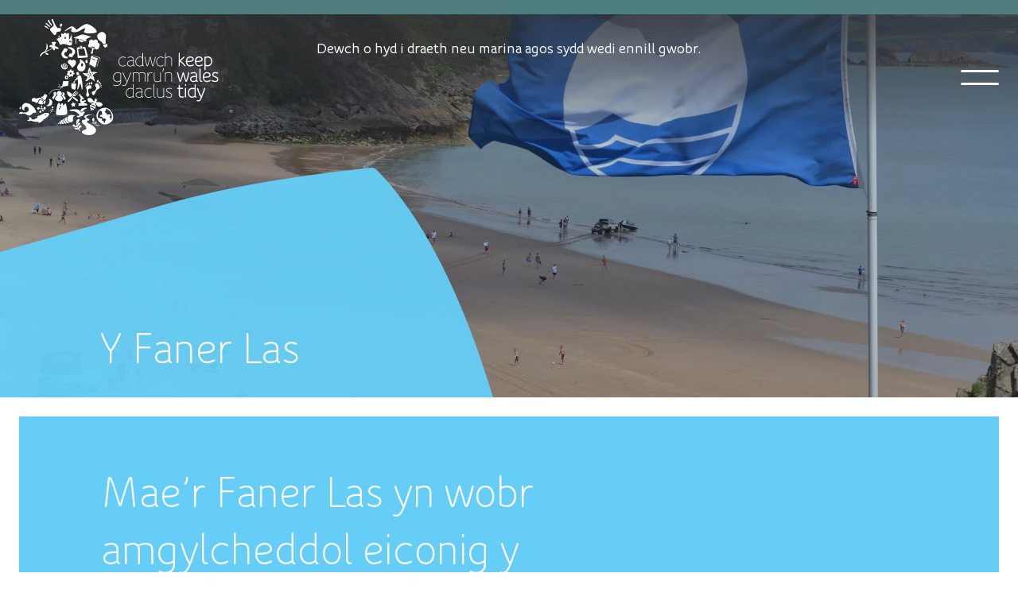

--- FILE ---
content_type: text/html; charset=UTF-8
request_url: https://keepwalestidy.cymru/cy/ein-gwaith/gwobrau/gwobrau-arfordir-cymru/y-faner-las/
body_size: 18489
content:
<!DOCTYPE html>
<html lang="cy-GB">
<head>
  <!-- bs:k -->
  <meta charset="utf-8">
  <meta http-equiv="x-ua-compatible" content="ie=edge">
  <meta name="viewport" content="width=device-width, initial-scale=1">
  <meta name="msapplication-TileColor" content="#da532c">
  <meta name="theme-color" content="#ffffff">
  <title>Y Faner Las - Keep Wales Tidy</title>
  <meta name='robots' content='index, follow, max-image-preview:large, max-snippet:-1, max-video-preview:-1' />
<link rel="alternate" hreflang="cy" href="https://keepwalestidy.cymru/cy/ein-gwaith/gwobrau/gwobrau-arfordir-cymru/y-faner-las/" />

	<!-- This site is optimized with the Yoast SEO plugin v26.7 - https://yoast.com/wordpress/plugins/seo/ -->
	<meta name="description" content="Mae’r Faner Las wedi trawsnewid ansawdd, glanweithdra, diogelwch a gwasanaethau dŵr.  Mae bellach yn nodi’r traethau, y marinas a’r cwmnïau teithiau cychod cynaliadwy gorau mewn bron 50 o wledydd. " />
	<link rel="canonical" href="https://keepwalestidy.cymru/cy/ein-gwaith/gwobrau/gwobrau-arfordir-cymru/y-faner-las/" />
	<meta property="og:locale" content="cy_GB" />
	<meta property="og:type" content="article" />
	<meta property="og:title" content="Y Faner Las - Keep Wales Tidy" />
	<meta property="og:description" content="Mae’r Faner Las wedi trawsnewid ansawdd, glanweithdra, diogelwch a gwasanaethau dŵr.  Mae bellach yn nodi’r traethau, y marinas a’r cwmnïau teithiau cychod cynaliadwy gorau mewn bron 50 o wledydd. " />
	<meta property="og:url" content="https://keepwalestidy.cymru/cy/ein-gwaith/gwobrau/gwobrau-arfordir-cymru/y-faner-las/" />
	<meta property="og:site_name" content="Keep Wales Tidy" />
	<meta property="article:modified_time" content="2021-10-07T08:47:59+00:00" />
	<meta name="twitter:card" content="summary_large_image" />
	<script type="application/ld+json" class="yoast-schema-graph">{"@context":"https://schema.org","@graph":[{"@type":"WebPage","@id":"https://keepwalestidy.cymru/cy/ein-gwaith/gwobrau/gwobrau-arfordir-cymru/y-faner-las/","url":"https://keepwalestidy.cymru/cy/ein-gwaith/gwobrau/gwobrau-arfordir-cymru/y-faner-las/","name":"Y Faner Las - Keep Wales Tidy","isPartOf":{"@id":"https://keepwalestidy.cymru/cy/#website"},"datePublished":"2021-10-05T13:05:59+00:00","dateModified":"2021-10-07T08:47:59+00:00","description":"Mae’r Faner Las wedi trawsnewid ansawdd, glanweithdra, diogelwch a gwasanaethau dŵr.  Mae bellach yn nodi’r traethau, y marinas a’r cwmnïau teithiau cychod cynaliadwy gorau mewn bron 50 o wledydd. ","breadcrumb":{"@id":"https://keepwalestidy.cymru/cy/ein-gwaith/gwobrau/gwobrau-arfordir-cymru/y-faner-las/#breadcrumb"},"inLanguage":"cy-GB","potentialAction":[{"@type":"ReadAction","target":["https://keepwalestidy.cymru/cy/ein-gwaith/gwobrau/gwobrau-arfordir-cymru/y-faner-las/"]}]},{"@type":"BreadcrumbList","@id":"https://keepwalestidy.cymru/cy/ein-gwaith/gwobrau/gwobrau-arfordir-cymru/y-faner-las/#breadcrumb","itemListElement":[{"@type":"ListItem","position":1,"name":"Home","item":"https://keepwalestidy.cymru/cy/"},{"@type":"ListItem","position":2,"name":"Ein gwaith","item":"https://keepwalestidy.cymru/cy/ein-gwaith/"},{"@type":"ListItem","position":3,"name":"Gwobrau","item":"https://keepwalestidy.cymru/cy/ein-gwaith/gwobrau/"},{"@type":"ListItem","position":4,"name":"Gwobrau Arfordir Cymru","item":"https://keepwalestidy.cymru/cy/ein-gwaith/gwobrau/gwobrau-arfordir-cymru/"},{"@type":"ListItem","position":5,"name":"Y Faner Las"}]},{"@type":"WebSite","@id":"https://keepwalestidy.cymru/cy/#website","url":"https://keepwalestidy.cymru/cy/","name":"Keep Wales Tidy","description":"Caring for our environment together, now and for the future.","potentialAction":[{"@type":"SearchAction","target":{"@type":"EntryPoint","urlTemplate":"https://keepwalestidy.cymru/cy/?s={search_term_string}"},"query-input":{"@type":"PropertyValueSpecification","valueRequired":true,"valueName":"search_term_string"}}],"inLanguage":"cy-GB"}]}</script>
	<!-- / Yoast SEO plugin. -->


<link rel='dns-prefetch' href='//js.hs-scripts.com' />
<link rel='dns-prefetch' href='//unpkg.com' />
<link rel='dns-prefetch' href='//js.stripe.com' />
<link rel="alternate" title="oEmbed (JSON)" type="application/json+oembed" href="https://keepwalestidy.cymru/cy/wp-json/oembed/1.0/embed?url=https%3A%2F%2Fkeepwalestidy.cymru%2Fcy%2Fein-gwaith%2Fgwobrau%2Fgwobrau-arfordir-cymru%2Fy-faner-las%2F" />
<link rel="alternate" title="oEmbed (XML)" type="text/xml+oembed" href="https://keepwalestidy.cymru/cy/wp-json/oembed/1.0/embed?url=https%3A%2F%2Fkeepwalestidy.cymru%2Fcy%2Fein-gwaith%2Fgwobrau%2Fgwobrau-arfordir-cymru%2Fy-faner-las%2F&#038;format=xml" />
<style id='wp-img-auto-sizes-contain-inline-css'>
img:is([sizes=auto i],[sizes^="auto," i]){contain-intrinsic-size:3000px 1500px}
/*# sourceURL=wp-img-auto-sizes-contain-inline-css */
</style>
<link rel='stylesheet' id='sbr_styles-css' href='https://keepwalestidy.cymru/wp-content/plugins/reviews-feed/assets/css/sbr-styles.min.css?ver=2.1.1' media='all' />
<link rel='stylesheet' id='sbi_styles-css' href='https://keepwalestidy.cymru/wp-content/plugins/instagram-feed/css/sbi-styles.min.css?ver=6.10.0' media='all' />
<style id='wp-emoji-styles-inline-css'>

	img.wp-smiley, img.emoji {
		display: inline !important;
		border: none !important;
		box-shadow: none !important;
		height: 1em !important;
		width: 1em !important;
		margin: 0 0.07em !important;
		vertical-align: -0.1em !important;
		background: none !important;
		padding: 0 !important;
	}
/*# sourceURL=wp-emoji-styles-inline-css */
</style>
<link rel='stylesheet' id='wp-block-library-css' href='https://keepwalestidy.cymru/wp-includes/css/dist/block-library/style.min.css?ver=6.9' media='all' />
<link rel='stylesheet' id='wc-blocks-style-css' href='https://keepwalestidy.cymru/wp-content/plugins/woocommerce/assets/client/blocks/wc-blocks.css?ver=wc-10.3.7' media='all' />
<style id='global-styles-inline-css'>
:root{--wp--preset--aspect-ratio--square: 1;--wp--preset--aspect-ratio--4-3: 4/3;--wp--preset--aspect-ratio--3-4: 3/4;--wp--preset--aspect-ratio--3-2: 3/2;--wp--preset--aspect-ratio--2-3: 2/3;--wp--preset--aspect-ratio--16-9: 16/9;--wp--preset--aspect-ratio--9-16: 9/16;--wp--preset--color--black: #000000;--wp--preset--color--cyan-bluish-gray: #abb8c3;--wp--preset--color--white: #ffffff;--wp--preset--color--pale-pink: #f78da7;--wp--preset--color--vivid-red: #cf2e2e;--wp--preset--color--luminous-vivid-orange: #ff6900;--wp--preset--color--luminous-vivid-amber: #fcb900;--wp--preset--color--light-green-cyan: #7bdcb5;--wp--preset--color--vivid-green-cyan: #00d084;--wp--preset--color--pale-cyan-blue: #8ed1fc;--wp--preset--color--vivid-cyan-blue: #0693e3;--wp--preset--color--vivid-purple: #9b51e0;--wp--preset--gradient--vivid-cyan-blue-to-vivid-purple: linear-gradient(135deg,rgb(6,147,227) 0%,rgb(155,81,224) 100%);--wp--preset--gradient--light-green-cyan-to-vivid-green-cyan: linear-gradient(135deg,rgb(122,220,180) 0%,rgb(0,208,130) 100%);--wp--preset--gradient--luminous-vivid-amber-to-luminous-vivid-orange: linear-gradient(135deg,rgb(252,185,0) 0%,rgb(255,105,0) 100%);--wp--preset--gradient--luminous-vivid-orange-to-vivid-red: linear-gradient(135deg,rgb(255,105,0) 0%,rgb(207,46,46) 100%);--wp--preset--gradient--very-light-gray-to-cyan-bluish-gray: linear-gradient(135deg,rgb(238,238,238) 0%,rgb(169,184,195) 100%);--wp--preset--gradient--cool-to-warm-spectrum: linear-gradient(135deg,rgb(74,234,220) 0%,rgb(151,120,209) 20%,rgb(207,42,186) 40%,rgb(238,44,130) 60%,rgb(251,105,98) 80%,rgb(254,248,76) 100%);--wp--preset--gradient--blush-light-purple: linear-gradient(135deg,rgb(255,206,236) 0%,rgb(152,150,240) 100%);--wp--preset--gradient--blush-bordeaux: linear-gradient(135deg,rgb(254,205,165) 0%,rgb(254,45,45) 50%,rgb(107,0,62) 100%);--wp--preset--gradient--luminous-dusk: linear-gradient(135deg,rgb(255,203,112) 0%,rgb(199,81,192) 50%,rgb(65,88,208) 100%);--wp--preset--gradient--pale-ocean: linear-gradient(135deg,rgb(255,245,203) 0%,rgb(182,227,212) 50%,rgb(51,167,181) 100%);--wp--preset--gradient--electric-grass: linear-gradient(135deg,rgb(202,248,128) 0%,rgb(113,206,126) 100%);--wp--preset--gradient--midnight: linear-gradient(135deg,rgb(2,3,129) 0%,rgb(40,116,252) 100%);--wp--preset--font-size--small: 13px;--wp--preset--font-size--medium: 20px;--wp--preset--font-size--large: 36px;--wp--preset--font-size--x-large: 42px;--wp--preset--spacing--20: 0.44rem;--wp--preset--spacing--30: 0.67rem;--wp--preset--spacing--40: 1rem;--wp--preset--spacing--50: 1.5rem;--wp--preset--spacing--60: 2.25rem;--wp--preset--spacing--70: 3.38rem;--wp--preset--spacing--80: 5.06rem;--wp--preset--shadow--natural: 6px 6px 9px rgba(0, 0, 0, 0.2);--wp--preset--shadow--deep: 12px 12px 50px rgba(0, 0, 0, 0.4);--wp--preset--shadow--sharp: 6px 6px 0px rgba(0, 0, 0, 0.2);--wp--preset--shadow--outlined: 6px 6px 0px -3px rgb(255, 255, 255), 6px 6px rgb(0, 0, 0);--wp--preset--shadow--crisp: 6px 6px 0px rgb(0, 0, 0);}:where(.is-layout-flex){gap: 0.5em;}:where(.is-layout-grid){gap: 0.5em;}body .is-layout-flex{display: flex;}.is-layout-flex{flex-wrap: wrap;align-items: center;}.is-layout-flex > :is(*, div){margin: 0;}body .is-layout-grid{display: grid;}.is-layout-grid > :is(*, div){margin: 0;}:where(.wp-block-columns.is-layout-flex){gap: 2em;}:where(.wp-block-columns.is-layout-grid){gap: 2em;}:where(.wp-block-post-template.is-layout-flex){gap: 1.25em;}:where(.wp-block-post-template.is-layout-grid){gap: 1.25em;}.has-black-color{color: var(--wp--preset--color--black) !important;}.has-cyan-bluish-gray-color{color: var(--wp--preset--color--cyan-bluish-gray) !important;}.has-white-color{color: var(--wp--preset--color--white) !important;}.has-pale-pink-color{color: var(--wp--preset--color--pale-pink) !important;}.has-vivid-red-color{color: var(--wp--preset--color--vivid-red) !important;}.has-luminous-vivid-orange-color{color: var(--wp--preset--color--luminous-vivid-orange) !important;}.has-luminous-vivid-amber-color{color: var(--wp--preset--color--luminous-vivid-amber) !important;}.has-light-green-cyan-color{color: var(--wp--preset--color--light-green-cyan) !important;}.has-vivid-green-cyan-color{color: var(--wp--preset--color--vivid-green-cyan) !important;}.has-pale-cyan-blue-color{color: var(--wp--preset--color--pale-cyan-blue) !important;}.has-vivid-cyan-blue-color{color: var(--wp--preset--color--vivid-cyan-blue) !important;}.has-vivid-purple-color{color: var(--wp--preset--color--vivid-purple) !important;}.has-black-background-color{background-color: var(--wp--preset--color--black) !important;}.has-cyan-bluish-gray-background-color{background-color: var(--wp--preset--color--cyan-bluish-gray) !important;}.has-white-background-color{background-color: var(--wp--preset--color--white) !important;}.has-pale-pink-background-color{background-color: var(--wp--preset--color--pale-pink) !important;}.has-vivid-red-background-color{background-color: var(--wp--preset--color--vivid-red) !important;}.has-luminous-vivid-orange-background-color{background-color: var(--wp--preset--color--luminous-vivid-orange) !important;}.has-luminous-vivid-amber-background-color{background-color: var(--wp--preset--color--luminous-vivid-amber) !important;}.has-light-green-cyan-background-color{background-color: var(--wp--preset--color--light-green-cyan) !important;}.has-vivid-green-cyan-background-color{background-color: var(--wp--preset--color--vivid-green-cyan) !important;}.has-pale-cyan-blue-background-color{background-color: var(--wp--preset--color--pale-cyan-blue) !important;}.has-vivid-cyan-blue-background-color{background-color: var(--wp--preset--color--vivid-cyan-blue) !important;}.has-vivid-purple-background-color{background-color: var(--wp--preset--color--vivid-purple) !important;}.has-black-border-color{border-color: var(--wp--preset--color--black) !important;}.has-cyan-bluish-gray-border-color{border-color: var(--wp--preset--color--cyan-bluish-gray) !important;}.has-white-border-color{border-color: var(--wp--preset--color--white) !important;}.has-pale-pink-border-color{border-color: var(--wp--preset--color--pale-pink) !important;}.has-vivid-red-border-color{border-color: var(--wp--preset--color--vivid-red) !important;}.has-luminous-vivid-orange-border-color{border-color: var(--wp--preset--color--luminous-vivid-orange) !important;}.has-luminous-vivid-amber-border-color{border-color: var(--wp--preset--color--luminous-vivid-amber) !important;}.has-light-green-cyan-border-color{border-color: var(--wp--preset--color--light-green-cyan) !important;}.has-vivid-green-cyan-border-color{border-color: var(--wp--preset--color--vivid-green-cyan) !important;}.has-pale-cyan-blue-border-color{border-color: var(--wp--preset--color--pale-cyan-blue) !important;}.has-vivid-cyan-blue-border-color{border-color: var(--wp--preset--color--vivid-cyan-blue) !important;}.has-vivid-purple-border-color{border-color: var(--wp--preset--color--vivid-purple) !important;}.has-vivid-cyan-blue-to-vivid-purple-gradient-background{background: var(--wp--preset--gradient--vivid-cyan-blue-to-vivid-purple) !important;}.has-light-green-cyan-to-vivid-green-cyan-gradient-background{background: var(--wp--preset--gradient--light-green-cyan-to-vivid-green-cyan) !important;}.has-luminous-vivid-amber-to-luminous-vivid-orange-gradient-background{background: var(--wp--preset--gradient--luminous-vivid-amber-to-luminous-vivid-orange) !important;}.has-luminous-vivid-orange-to-vivid-red-gradient-background{background: var(--wp--preset--gradient--luminous-vivid-orange-to-vivid-red) !important;}.has-very-light-gray-to-cyan-bluish-gray-gradient-background{background: var(--wp--preset--gradient--very-light-gray-to-cyan-bluish-gray) !important;}.has-cool-to-warm-spectrum-gradient-background{background: var(--wp--preset--gradient--cool-to-warm-spectrum) !important;}.has-blush-light-purple-gradient-background{background: var(--wp--preset--gradient--blush-light-purple) !important;}.has-blush-bordeaux-gradient-background{background: var(--wp--preset--gradient--blush-bordeaux) !important;}.has-luminous-dusk-gradient-background{background: var(--wp--preset--gradient--luminous-dusk) !important;}.has-pale-ocean-gradient-background{background: var(--wp--preset--gradient--pale-ocean) !important;}.has-electric-grass-gradient-background{background: var(--wp--preset--gradient--electric-grass) !important;}.has-midnight-gradient-background{background: var(--wp--preset--gradient--midnight) !important;}.has-small-font-size{font-size: var(--wp--preset--font-size--small) !important;}.has-medium-font-size{font-size: var(--wp--preset--font-size--medium) !important;}.has-large-font-size{font-size: var(--wp--preset--font-size--large) !important;}.has-x-large-font-size{font-size: var(--wp--preset--font-size--x-large) !important;}
/*# sourceURL=global-styles-inline-css */
</style>

<style id='classic-theme-styles-inline-css'>
/*! This file is auto-generated */
.wp-block-button__link{color:#fff;background-color:#32373c;border-radius:9999px;box-shadow:none;text-decoration:none;padding:calc(.667em + 2px) calc(1.333em + 2px);font-size:1.125em}.wp-block-file__button{background:#32373c;color:#fff;text-decoration:none}
/*# sourceURL=/wp-includes/css/classic-themes.min.css */
</style>
<link rel='stylesheet' id='wpml-blocks-css' href='https://keepwalestidy.cymru/wp-content/plugins/sitepress-multilingual-cms/dist/css/blocks/styles.css?ver=4.6.13' media='all' />
<link rel='stylesheet' id='ctf_styles-css' href='https://keepwalestidy.cymru/wp-content/plugins/custom-twitter-feeds/css/ctf-styles.min.css?ver=2.3.1' media='all' />
<style id='woocommerce-inline-inline-css'>
.woocommerce form .form-row .required { visibility: visible; }
/*# sourceURL=woocommerce-inline-inline-css */
</style>
<link rel='stylesheet' id='cff-css' href='https://keepwalestidy.cymru/wp-content/plugins/custom-facebook-feed/assets/css/cff-style.min.css?ver=4.3.4' media='all' />
<link rel='stylesheet' id='sb-font-awesome-css' href='https://keepwalestidy.cymru/wp-content/plugins/custom-facebook-feed/assets/css/font-awesome.min.css?ver=4.7.0' media='all' />
<link rel='stylesheet' id='wpml-legacy-horizontal-list-0-css' href='https://keepwalestidy.cymru/wp-content/plugins/sitepress-multilingual-cms/templates/language-switchers/legacy-list-horizontal/style.min.css?ver=1' media='all' />
<link rel='stylesheet' id='brands-styles-css' href='https://keepwalestidy.cymru/wp-content/plugins/woocommerce/assets/css/brands.css?ver=10.3.7' media='all' />
<link rel='stylesheet' id='theme_css-css' href='https://keepwalestidy.cymru/wp-content/themes/kwt/dist/styles/kwt-main/main.css?ver=6.9' media='all' />
<link rel='stylesheet' id='theme_css_bs_extra-css' href='https://keepwalestidy.cymru/wp-content/themes/kwt/dist/styles/kwt-main/bs_extra.css?ver=1749722139' media='all' />
<link rel='stylesheet' id='root_css-css' href='https://keepwalestidy.cymru/wp-content/themes/kwt/style.css?ver=1674740115' media='all' />
<script id="wpml-cookie-js-extra">
var wpml_cookies = {"wp-wpml_current_language":{"value":"cy","expires":1,"path":"/"}};
var wpml_cookies = {"wp-wpml_current_language":{"value":"cy","expires":1,"path":"/"}};
//# sourceURL=wpml-cookie-js-extra
</script>
<script src="https://keepwalestidy.cymru/wp-content/plugins/sitepress-multilingual-cms/res/js/cookies/language-cookie.js?ver=4.6.13" id="wpml-cookie-js" defer data-wp-strategy="defer"></script>
<script src="https://keepwalestidy.cymru/wp-includes/js/jquery/jquery.min.js?ver=3.7.1" id="jquery-core-js"></script>
<script src="https://keepwalestidy.cymru/wp-includes/js/jquery/jquery-migrate.min.js?ver=3.4.1" id="jquery-migrate-js"></script>
<script src="https://keepwalestidy.cymru/wp-content/plugins/woocommerce/assets/js/jquery-blockui/jquery.blockUI.min.js?ver=2.7.0-wc.10.3.7" id="wc-jquery-blockui-js" defer data-wp-strategy="defer"></script>
<script id="wc-add-to-cart-js-extra">
var wc_add_to_cart_params = {"ajax_url":"/wp-admin/admin-ajax.php","wc_ajax_url":"/cy/?wc-ajax=%%endpoint%%","i18n_view_cart":"View cart","cart_url":"https://keepwalestidy.cymru/cy/basket/","is_cart":"","cart_redirect_after_add":"no"};
//# sourceURL=wc-add-to-cart-js-extra
</script>
<script src="https://keepwalestidy.cymru/wp-content/plugins/woocommerce/assets/js/frontend/add-to-cart.min.js?ver=10.3.7" id="wc-add-to-cart-js" defer data-wp-strategy="defer"></script>
<script src="https://keepwalestidy.cymru/wp-content/plugins/woocommerce/assets/js/js-cookie/js.cookie.min.js?ver=2.1.4-wc.10.3.7" id="wc-js-cookie-js" defer data-wp-strategy="defer"></script>
<script id="woocommerce-js-extra">
var woocommerce_params = {"ajax_url":"/wp-admin/admin-ajax.php","wc_ajax_url":"/cy/?wc-ajax=%%endpoint%%","i18n_password_show":"Show password","i18n_password_hide":"Hide password"};
//# sourceURL=woocommerce-js-extra
</script>
<script src="https://keepwalestidy.cymru/wp-content/plugins/woocommerce/assets/js/frontend/woocommerce.min.js?ver=10.3.7" id="woocommerce-js" defer data-wp-strategy="defer"></script>
<link rel="https://api.w.org/" href="https://keepwalestidy.cymru/cy/wp-json/" /><link rel="alternate" title="JSON" type="application/json" href="https://keepwalestidy.cymru/cy/wp-json/wp/v2/pages/5197" /><link rel="EditURI" type="application/rsd+xml" title="RSD" href="https://keepwalestidy.cymru/xmlrpc.php?rsd" />

<link rel='shortlink' href='https://keepwalestidy.cymru/cy/?p=5197' />
			<!-- DO NOT COPY THIS SNIPPET! Start of Page Analytics Tracking for HubSpot WordPress plugin v11.3.33-->
			<script class="hsq-set-content-id" data-content-id="standard-page">
				var _hsq = _hsq || [];
				_hsq.push(["setContentType", "standard-page"]);
			</script>
			<!-- DO NOT COPY THIS SNIPPET! End of Page Analytics Tracking for HubSpot WordPress plugin -->
			<meta name="generator" content="WPML ver:4.6.13 stt:1,11;" />
<!-- Google tag (gtag.js) -->
<script async src="https://www.googletagmanager.com/gtag/js?id=G-WHVP09TRF7"></script>
<script>
  window.dataLayer = window.dataLayer || [];
  function gtag(){dataLayer.push(arguments);}
  gtag('js', new Date());

  gtag('config', 'G-WHVP09TRF7');
</script>
  	<noscript><style>.woocommerce-product-gallery{ opacity: 1 !important; }</style></noscript>
	<link rel="icon" href="https://keepwalestidy.cymru/wp-content/uploads/2021/10/kwt-favicon-2.svg" sizes="32x32" />
<link rel="icon" href="https://keepwalestidy.cymru/wp-content/uploads/2021/10/kwt-favicon-2.svg" sizes="192x192" />
<link rel="apple-touch-icon" href="https://keepwalestidy.cymru/wp-content/uploads/2021/10/kwt-favicon-2.svg" />
<meta name="msapplication-TileImage" content="https://keepwalestidy.cymru/wp-content/uploads/2021/10/kwt-favicon-2.svg" />
  <link rel='stylesheet' id='root_css-css' href='https://keepwalestidy.cymru/wp-content/themes/kwt/bluestag.css?ver=13122023' media='all' />
<link rel='stylesheet' id='wc-stripe-blocks-checkout-style-css' href='https://keepwalestidy.cymru/wp-content/plugins/woocommerce-gateway-stripe/build/upe-blocks.css?ver=1e1661bb3db973deba05' media='all' />
</head>

<body class="wp-singular page-template-default page page-id-5197 page-child parent-pageid-5062 wp-theme-kwt theme-kwt woocommerce-no-js page-y-faner-las">

     
    <header>

        <header-inner>
 




            <!-- LOGO -->
            <a href="/" class="logo">
                <img loading="lazy" src="https://keepwalestidy.cymru/wp-content/themes/kwt/dist/imgs/kwt-logo.svg" width="196" height="113" alt="Keep Wales Tidy">
            </a>

            <header-rows>

                <!-- TOP CONTENT -->
                <header-top>
                    
                    <!-- TEXT RESIZE -->
                    <div class="resize">
                        <a href="#" class="resize__option resize__option--dflt">A</a>
                        <a href="#" class="resize__option resize__option--md">A</a>
                        <a href="#" class="resize__option resize__option--lg">A</a>
                    </div>

                    <!-- SEARCH FORM -->
                    <search-form>
                        <form class="site-search" action="https://keepwalestidy.cymru/cy/canlyniadau-chwilio/" method="GET">
                            <input type="search" class="search-field" title="Type search term here" name="q" placeholder="Chwilio" />
                        </form>
                    </search-form>

                    <!-- HEADER LINKS -->
                    <nav class="header-links">
                        <a href="https://accounts.keepwalestidy.cymru/cartref" target="_blank" rel="noopener">
                            <span>Mewngofnodi</span>
                            <svg xmlns="http://www.w3.org/2000/svg" width="12" height="16" viewBox="0 0 12.123 16.166">
                                <path fill="#00a54d" d="M3.525 7.366c.195-.15-1-.905-1.267-1.878a3.92 3.92 0 01-.079-3.031 4 4 0 017-.7 3.953 3.953 0 01.73 3.263c-.357 1.119-1.6 1.929-1.447 2.211s1.472.7 2.431 1.632a4.147 4.147 0 011.069 1.9c.487 1.986.171 5.524-5.971 5.391-4.352-.094-7.4-2.562-5.335-6.022a10.226 10.226 0 012.869-2.766z" />
                            </svg>
                        </a>
                        <a href="/cy/cymerwch-ran/rhoi/">
                            <span>Rhoi</span>
                            <svg xmlns="http://www.w3.org/2000/svg" width="13" height="14" viewBox="0 0 13.657 14.104">
                                <path fill="#ea5045" d="M8.175 14.04a.582.582 0 00.871-.441 11.759 11.759 0 011.839-4.755A20.693 20.693 0 0013.23 5.2c.9-1.9.416-4.155-1.81-4.9a4.166 4.166 0 00-5.215 1.73c-.968 1.366-.908-2-4.1-.044C-.677 3.7-.246 6.029.811 8.484c1.156 2.685 5.498 4.766 7.364 5.556z" />
                            </svg>
                        </a>
                        <a href="/cy/siop">
                            <span>Siop</span>
                            <svg xmlns="http://www.w3.org/2000/svg" width="16" height="13" viewBox="0 0 16 13.625">
                                <g fill="#049fda">
                                    <g>
                                        <path d="M15.832.699a.763.763 0 00-.639-.321q-4.46.559-8.958.707-1.007.033-2.015.044-.04-.079-.087-.156A1.971 1.971 0 002.568.004 2.263 2.263 0 00.899.648a3.48 3.48 0 00-.866 1.495.821.821 0 00.569 1 .832.832 0 001-.569c.017-.053.06-.276.109-.3l-.04.1.046-.1q.035-.072.075-.141t.083-.136l.03-.044q.076-.106-.033.038c-.014-.026.172-.181.236-.24.035-.022.07-.044.107-.064.034-.006.112-.04.129-.045h.02c.035 0 .076-.01.105-.01h.009l.074.022c-.027-.017-.029-.033.041.007h.019-.006l.027.02.022.021.005.006-.005-.011.008.014a.158.158 0 01.039.062 1.366 1.366 0 01.082.131c.013.052.044.109.059.158a8.972 8.972 0 01.263 1.306c.038.235.072.471.105.707v.041l.025.193q.028.226.053.451.086.775.136 1.553t.064 1.557q.007.39 0 .779a3 3 0 00.055.841 1.172 1.172 0 00.831.8 3.154 3.154 0 00.826.049l1.594-.016 3.189-.031 3.222-.032.764-.008a1.432 1.432 0 001.1-.312c.451-.466.318-1.145.308-1.732a33.709 33.709 0 01.118-3.5q.036-.42.083-.839.025-.226.053-.451l.025-.193v-.013l.034-.076q.122-.867.288-1.727a.83.83 0 00-.147-.71z" />
                                        <path d="M2.667 1.716c.028.057.042.072.042.066s-.027-.041-.039-.062z" />
                                        <path d="M2.553 1.651a.124.124 0 00.059.019l-.01-.007z" />
                                    </g>
                                    <path d="M7.927 12.202a1.271 1.271 0 00-.624-1.01 1.139 1.139 0 00-.27-.117.664.664 0 00-.293-.14 1.339 1.339 0 00-1.193.308 1.294 1.294 0 00-.427.994 1.454 1.454 0 001.441 1.387 1.356 1.356 0 001.366-1.422z" />
                                    <path d="M13.426 11.529v-.017a.824.824 0 00-.814-.814 1.475 1.475 0 00-1.353 1.046 1.454 1.454 0 00.636 1.592 1.2 1.2 0 001.79-.578 1.3 1.3 0 00-.259-1.229z" />
                                </g>
                            </svg>
                        </a>

                    

                  </nav>

                
<div class="wpml-ls-statics-shortcode_actions wpml-ls wpml-ls-legacy-list-horizontal">
	<ul><li class="wpml-ls-slot-shortcode_actions wpml-ls-item wpml-ls-item-en wpml-ls-first-item wpml-ls-last-item wpml-ls-item-legacy-list-horizontal">
				<a href="https://keepwalestidy.cymru/" class="wpml-ls-link">
                    <span class="wpml-ls-native" lang="en">English</span></a>
			</li></ul>
</div>

                </header-top>

                <!-- BOTTOM CONTENT -->
                <header-bottom>

<nav class="main_nav"><ul id="menu-main-menu-welsh" class="menu"><li id="#amdanom-ni" class="menu__item"><a href="https://keepwalestidy.cymru/cy/amdanom-ni/" class="menu__link">Amdanom ni</a><div class='submenu'><ul class='submenu__pri'>
	<li class="submenu__item"><a href="https://keepwalestidy.cymru/cy/ein-gwaith/" class="submenu__link">Ein gwaith</a></li>
	<li class="submenu__item"><a href="https://keepwalestidy.cymru/cy/cymru-hardd/" class="submenu__link">Ein strategaeth</a></li>
	<li class="submenu__item"><a href="https://keepwalestidy.cymru/cy/amdanom-ni/gweithio-i-ni/" class="submenu__link">Gweithio i ni</a></li>
	<li class="submenu__item"><a href="https://keepwalestidy.cymru/cy/cymerwch-ran/youth-board/" class="submenu__link">Ein Bwrdd Ieuenctid</a></li>
</ul>
</li>
<li id="#cymerwch-ran" class="menu__item"><a href="https://keepwalestidy.cymru/cy/cymerwch-ran/" class="menu__link">Cymerwch ran</a><div class='submenu'><ul class='submenu__pri'>
	<li class="submenu__item submenu__item--sec"><a href="#" class="submenu__link">Unigolion</a><ul class='submenu__sec'>
		<li class="submenu__item"><a href="https://keepwalestidy.cymru/cy/ecyfrif-cymru/" class="submenu__link">Cofnodi gweithgaredd</a></li>
		<li class="submenu__item"><a href="https://keepwalestidy.cymru/cy/effaith/" class="submenu__link">Mynediad i’r Map Effaith Gymunedol</a></li>
		<li class="submenu__item"><a href="https://keepwalestidy.cymru/cy/cymerwch-ran/gwirfoddoli/" class="submenu__link">Gwirfoddoli</a></li>
		<li class="submenu__item"><a href="https://keepwalestidy.cymru/cy/credydau-amser/" class="submenu__link">Credydau Amser</a></li>
		<li class="submenu__item"><a href="https://keepwalestidy.cymru/cy/cymerwch-ran/codi-arian/" class="submenu__link">Codi arian</a></li>
		<li class="submenu__item"><a href="https://keepwalestidy.cymru/cy/cymerwch-ran/rhoi/" class="submenu__link">Rhoi</a></li>
		<li class="submenu__item"><a href="https://keepwalestidy.cymru/cy/siop/" class="submenu__link">Siop</a></li>
	</ul>
</li>
	<li class="submenu__item submenu__item--sec"><a href="#" class="submenu__link">Grwpiau cymunedol</a><ul class='submenu__sec'>
		<li class="submenu__item"><a href="https://keepwalestidy.cymru/cy/ecyfrif-cymru/" class="submenu__link">Cofnodi gweithgaredd</a></li>
		<li class="submenu__item"><a href="https://keepwalestidy.cymru/cy/effaith/" class="submenu__link">Mynediad i’r Map Effaith Gymunedol</a></li>
		<li class="submenu__item"><a href="https://keepwalestidy.cymru/caru-cymru/cy/grwpiau-cymunedol-2/" class="submenu__link">Ymuno â grŵp</a></li>
		<li class="submenu__item"><a href="https://keepwalestidy.cymru/caru-cymru/cy/cymorth-i-wirfoddolwyr/sefydlu-grwp-cymunedol-newydd/" class="submenu__link">Dechrau grŵp</a></li>
		<li class="submenu__item"><a href="https://keepwalestidy.cymru/caru-cymru/cy/cymorth-i-wirfoddolwyr/" class="submenu__link">Ymweld â Hyb Cymorth i Wirfoddolwyr</a></li>
		<li class="submenu__item"><a href="https://keepwalestidy.cymru/cy/credydau-amser/" class="submenu__link">Credydau Amser</a></li>
	</ul>
</li>
	<li class="submenu__item submenu__item--sec"><a href="#" class="submenu__link">Busnesau</a><ul class='submenu__sec'>
		<li class="submenu__item"><a href="https://keepwalestidy.cymru/caru-cymru/cy/cymorth-busnes/ailgylchu-trydanol/" class="submenu__link">Ailgylchu eich offer trydanol</a></li>
		<li class="submenu__item"><a href="https://keepwalestidy.cymru/cy/cymerwch-ran/ein-noddwyr/" class="submenu__link">Noddi digwyddiad</a></li>
		<li class="submenu__item"><a href="https://keepwalestidy.cymru/cy/cymerwch-ran/codi-arian/" class="submenu__link">Codi arian</a></li>
		<li class="submenu__item"><a href="https://keepwalestidy.cymru/cy/cymerwch-ran/rhoi/" class="submenu__link">Rhoi</a></li>
		<li class="submenu__item"><a href="https://keepwalestidy.cymru/caru-cymru/cy/hybiau-codi-sbwriel/" class="submenu__link">Benthyg offer am ddim</a></li>
	</ul>
</li>
</ul>
</li>
<li id="#sbwriel-a-gwastraff" class="menu__item"><a href="/caru-cymru/cy" class="menu__link">Sbwriel a gwastraff</a><div class='submenu'><ul class='submenu__pri'>
	<li class="submenu__item"><a href="https://keepwalestidy.cymru/caru-cymru/cy/hybiau-codi-sbwriel/" class="submenu__link">Hybiau Codi Sbwriel</a></li>
	<li class="submenu__item"><a href="/caru-cymru/cy/ardaloedd-di-sbwriel/" class="submenu__link">Ardaloedd Di-Sbwriel</a></li>
	<li class="submenu__item"><a href="https://keepwalestidy.cymru/caru-cymru/cy/arwyr-sbwriel/" class="submenu__link">Arwyr Sbwriel</a></li>
	<li class="submenu__item"><a href="https://keepwalestidy.cymru/cy/ecyfrif-cymru/" class="submenu__link">eCyfrif Cymru</a></li>
	<li class="submenu__item"><a href="https://keepwalestidy.cymru/caru-cymru/cy/pecyn-cymorth-ymgyrch/" class="submenu__link">Adnoddau ymgyrchu</a></li>
	<li class="submenu__item"><a href="/caru-cymru/cy/polisi-ac-ymchwil/" class="submenu__link">Polisi ac ymchwil</a></li>
</ul>
</li>
<li id="#pobl-ifanc" class="menu__item"><a href="https://keepwalestidy.cymru/cy/addysg/" class="menu__link">Pobl ifanc</a><div class='submenu'><ul class='submenu__pri'>
	<li class="submenu__item"><a href="https://keepwalestidy.cymru/eco-schools/cy/" class="submenu__link">Eco-Sgolion</a></li>
	<li class="submenu__item"><a href="https://keepwalestidy.cymru/cy/cymerwch-ran/youth-board/" class="submenu__link">Bwrdd Ieuenctid</a></li>
</ul>
</li>
<li id="#mannau-gwyrdd" class="menu__item"><a href="https://keepwalestidy.cymru/cy/ein-gwaith/cadwraeth/" class="menu__link">Mannau gwyrdd</a><div class='submenu'><ul class='submenu__pri'>
	<li class="submenu__item"><a href="https://keepwalestidy.cymru/cy/ein-gwaith/cadwraeth/natur/" class="submenu__link">Lleoedd Lleol ar gyfer Natur</a></li>
	<li class="submenu__item"><a href="https://keepwalestidy.cymru/cy/ein-gwaith/cadwraeth/y-goedwig-hir/" class="submenu__link">Y Goedwig Hir</a></li>
	<li class="submenu__item"><a href="https://keepwalestidy.cymru/cy/ein-gwaith/cadwraeth/y-goedwig-fechan/" class="submenu__link">Y Goedwig Fechan</a></li>
</ul>
</li>
<li id="#gwobrau" class="menu__item"><a href="https://keepwalestidy.cymru/cy/ein-gwaith/gwobrau/" class="menu__link">Gwobrau</a><div class='submenu'><ul class='submenu__pri'>
	<li class="submenu__item"><a href="https://keepwalestidy.cymru/cy/gwobrau-cymru-daclus/" class="submenu__link">Gwobrau Cymru Daclus 2025</a></li>
	<li class="submenu__item"><a href="https://keepwalestidy.cymru/cy/ein-gwaith/gwobrau/y-faner-werdd-ar-gyfer-parciau/" class="submenu__link">Y Faner Werdd ar gyfer Parciau</a></li>
	<li class="submenu__item"><a href="https://keepwalestidy.cymru/cy/ein-gwaith/gwobrau/gwobrau-arfordir-cymru/" class="submenu__link">Gwobrau Arfordir Cymru</a></li>
	<li class="submenu__item"><a href="https://keepwalestidy.cymru/cy/ein-gwaith/gwobrau/goriad-gwyrdd/" class="submenu__link">‘Goriad Gwyrdd</a></li>
</ul>
</li>
<li id="#newyddion-a-digwyddiadau" class="menu__item"><a href="#" class="menu__link">Newyddion a digwyddiadau</a><div class='submenu'><ul class='submenu__pri'>
	<li class="submenu__item"><a href="https://keepwalestidy.cymru/cy/ein-newyddion/" class="submenu__link">Newyddion diweddaraf</a></li>
	<li class="submenu__item"><a href="/cy/events/" class="submenu__link">Digwyddiadau</a></li>
</ul>
</li>
<li id="#cysylltwch-a-ni" class="menu__item"><a href="https://keepwalestidy.cymru/cy/cysylltwch-a-ni/" class="menu__link">Cysylltwch â ni</a></li>
</ul></nav>                
                </header-bottom>

            </header-rows>
            
        </header-inner>

        <button data-action="toggle-mobile-nav" aria-label="Open mobile navigation">
            <button-inner></button-inner>
            <button-inner></button-inner>
        </button>

    </header>

    <mobile-navigation>
        <nav-front></nav-front>
    </mobile-navigation>

    <main>

        
 
<section
    class="banner  banner--kwt blue-100"
    style="background-image: url('https://keepwalestidy.cymru/wp-content/uploads/2021/10/DSC_0772-1.jpg.webp')">
    <div class="banner__overlay"></div>
    <div class="banner__headline">
        <div class="banner__content">
            <h1 class="title">Y Faner Las</h1>
                    </div>
                <svg xmlns="http://www.w3.org/2000/svg" viewBox="0 0 570.9 265.9" xml:space="preserve">
            <path class="banner__curve"
                d="M570.9 265.9H0V97.7c58.5-17.1 116.7-33 171.8-49.7C289 12.6 410.6 2.9 429.6.1c2.2-.3 4.5.4 6 2 56 56.2 101.3 150.9 135.3 263.8z" />
        </svg>
            </div>
</section>






 



<section
    class="content-kwt content-kwt--slider blue-100">

    <div class="content-type content-type--default border-style border-style--straight">

        <div class="content">

            <h2 class="title">Mae’r Faner Las yn wobr amgylcheddol eiconig y mae miliynau o bobl ar draws y byd yn ymddiried ynddi.</h2>

            <div class="space-y-5 lg:space-y-12 xl:w-9/12">

                <div class="space-y-3 lg:space-y-5">

                    <p><span style="font-weight: 400">Ers ei lansio ym 1987, mae’r Faner Las wedi trawsnewid ansawdd, glanweithdra, diogelwch a gwasanaethau dŵr.  Mae bellach yn nodi’r traethau, y marinas a’r cwmnïau teithiau cychod cynaliadwy gorau mewn bron 50 o wledydd. </span></p>
<p><span style="font-weight: 400">Rydym yn ymfalchïo yn y ffaith fod gan Gymru fwy o draethau’r Faner Las fesul milltir nag unrhyw le arall yn y DU.</span></p>

                </div>
                <div class="space-y-5 lg:space-y-12">
                                                            <div class="programme">
                                                                        <div class="programme__logo">
                            <img loading="lazy" src="https://keepwalestidy.cymru/wp-content/uploads/2021/10/Fee-Logo.jpg.webp" width="100" height="auto"
                                alt="">
                        </div>
                                                                        <div class="programme__logo">
                            <img loading="lazy" src="" width="100" height="auto"
                                alt="">
                        </div>
                                            </div>
                    
                                        <div class="cta">
                        
                    </div>
                </div>

            </div>

        </div>

        <div class="slider-default">

            <div class="slider-default-wrapper">
                                                                <div class="slide">

                    <div class="image">

                        <svg xmlns="http://www.w3.org/2000/svg" class="image__border" viewBox="0 0 555 480.78">
                            <path
                                d="M555 76.1v21.15q-9.54-2.83-19-5.68C410.88 53.79 281.15 43.42 261 40.39a7.52 7.52 0 0 0-6.39 2.13c-84.34 84.7-145.8 250.75-182.88 438.28H0C59.28 272.35 143.33 91.9 246.15 2.16a9 9 0 0 1 7.8-1.95C276.5 5.23 416.27 26.41 555 76.1Z"
                                fill="#fff" />
                        </svg>

                        <div class="image__mask">
                            <img loading="lazy" src="https://keepwalestidy.cymru/wp-content/uploads/2021/10/DSC_8038-1-555x480.jpg.webp" width="555" height="480"
                                alt="">
                        </div>

                    </div>

                </div>
                                                <div class="slide">

                    <div class="image">

                        <svg xmlns="http://www.w3.org/2000/svg" class="image__border" viewBox="0 0 555 480.78">
                            <path
                                d="M555 76.1v21.15q-9.54-2.83-19-5.68C410.88 53.79 281.15 43.42 261 40.39a7.52 7.52 0 0 0-6.39 2.13c-84.34 84.7-145.8 250.75-182.88 438.28H0C59.28 272.35 143.33 91.9 246.15 2.16a9 9 0 0 1 7.8-1.95C276.5 5.23 416.27 26.41 555 76.1Z"
                                fill="#fff" />
                        </svg>

                        <div class="image__mask">
                            <img loading="lazy" src="https://keepwalestidy.cymru/wp-content/uploads/2021/10/KWT_Blue_Flag-4-1-555x480.jpg.webp" width="555" height="480"
                                alt="">
                        </div>

                    </div>

                </div>
                                




            </div>

            <div class="slider-default-control">
                <div class="slider-default-button-prev"></div>
                                <div class="slider-default-button-next"></div>
            </div>

        </div>

    </div>

</section>



















 












<section class="cards border-style border-style--curve blue-200">

    <div
        class="container max-w-[68rem]">

        <div class="cards__format cards__format--default">
                                                                                                        <div class="cards__content">

                                            <h2 class="cards__title">Gwobrau eraill </h2>
                    
                                            <p><p>Cyn cychwyn eich cais, mae&#8217;n bwysig sefydlu pa ddyfarniad sy&#8217;n iawn i&#8217;ch safle</p>
</p>
                    

                </div>
                                            <div
                    class="cards__type cards__type--3">
                                                                                                    
                    
                    <div
                        class="card card--kwt green-300">
                                                                                                                        <a href="https://keepwalestidy.cymru/cy/awards/gwobrau-arfordir-cymru/gwbor-arfordir-glas/" class="thumbnail">

                            <div class="thumbnail__overlay">
                                <img loading="lazy" class="thumbnail__placeholder" height="430" width="610" src="https://keepwalestidy.cymru/wp-content/uploads/2021/10/NVW-C06-0809-0147-1-610x430.jpg.webp"
                                    alt="">
                            </div>
                        </a>
                                                

                        <div class="content">

                            <div class="flex flex-col h-full p-5">
                                                                <h5 class="title">Gwobr Arfordir Glas</h5>
                                
                                <p class="excerpt">Gan gydnabod y traethau hynny sy’n ‘drysorau cudd’ - y traethau hardd, garw, heb eu cyffwrdd ar hyd arfordir Cymru</p>



                                
                                                                                                                                <a href="https://keepwalestidy.cymru/cy/awards/gwobrau-arfordir-cymru/gwbor-arfordir-glas/" class="btn-txt-box">
                                    Darllen mwy                                    <span class="box">
                                        <svg xmlns="http://www.w3.org/2000/svg" class="fill-current text-white"
                                            width="6.169" height="10.873">
                                            <g>
                                                <path
                                                    d="M.226 10.647a.772.772 0 010-1.093l4.118-4.117L.226 1.319a.772.772 0 010-1.093.772.772 0 011.093 0l4.6 4.6a.87.87 0 010 1.23l-4.6 4.6a.773.773 0 01-1.093-.009z" />
                                            </g>
                                        </svg>
                                    </span>
                                </a>
                                                                                                

                            </div>

                        </div>

                    </div>
                    
                    
                    <div
                        class="card card--kwt green-300">
                                                                                                                        <a href="https://keepwalestidy.cymru/cy/awards/gwobrau-arfordir-cymru/gwobr-glan-mor/" class="thumbnail">

                            <div class="thumbnail__overlay">
                                <img loading="lazy" class="thumbnail__placeholder" height="430" width="610" src="https://keepwalestidy.cymru/wp-content/uploads/2021/10/IMGP1448-610x430.jpg.webp"
                                    alt="">
                            </div>
                        </a>
                                                

                        <div class="content">

                            <div class="flex flex-col h-full p-5">
                                                                <h5 class="title">Gwobr Glan Môr</h5>
                                
                                <p class="excerpt">Caiff y Wobr Glan Môr ei chynnal yng Nghymru a Gogledd Iwerddon</p>



                                
                                                                                                                                <a href="https://keepwalestidy.cymru/cy/awards/gwobrau-arfordir-cymru/gwobr-glan-mor/" class="btn-txt-box">
                                    Darllen mwy                                    <span class="box">
                                        <svg xmlns="http://www.w3.org/2000/svg" class="fill-current text-white"
                                            width="6.169" height="10.873">
                                            <g>
                                                <path
                                                    d="M.226 10.647a.772.772 0 010-1.093l4.118-4.117L.226 1.319a.772.772 0 010-1.093.772.772 0 011.093 0l4.6 4.6a.87.87 0 010 1.23l-4.6 4.6a.773.773 0 01-1.093-.009z" />
                                            </g>
                                        </svg>
                                    </span>
                                </a>
                                                                                                

                            </div>

                        </div>

                    </div>
                                        
                                                        </div>
                
        </div>

    </div>

        <div class="curve">

                <svg xmlns="http://www.w3.org/2000/svg" viewBox="0 0 1366 104">
            <path fill="#66cef6"
                d="M1366 103.76H0l184.71-25.3 243.75-22.62 354.15-22.28 196.87-2.32 135.01.33 165.94-.33 85.57 5.52v67z" />
            <path
                d="M0 103.76v-33C355.41 23.76 726.68 0 1103.5 0c87.56 0 175.88 1.3 262.5 3.87v33C1279.28 34.3 1191 33 1103.5 33 726.71 33 355.44 56.76 0 103.76z"
                fill="#fff" />
        </svg>
            </div>
    
</section>









 














<section class="finder blue-100 border-style border-style--straight">
    <div class="container max-w-[68.125rem] pt-8 pb-12 lg:pt-14 lg:pb-24">
        <div class="finder__content">
            <h2 class="title">
                Ein Arfordir            </h2>
            <header class="headerWrapper">
<section class="carousel carouselImageSingle">
<div class="headerText">Dewch o hyd i draeth neu marina agos sydd wedi ennill gwobr.</div>
</section>
</header>
        </div>
        <div class="finder__map">

              

            <iframe width="100%" frameborder="0" allowfullscreen="allowfullscreen" src=""></iframe>

    

        </div>
        <div class="finder__cta">
            
                                </div>
    </div>

        <div class="curve">

            </div>
    
</section>








 













<section class="contact-info green-400">

    <div class="container max-w-[51.875rem]">

        <div class="contact-info__content">
            <h3 class="title">Cysylltwch â ni i wybod mwy:</h3>
        </div>

        <div class="contact-info__form">

            <div class="space-y-5 mb-10 lg:mb-16">

                <form id="area-form" class="space-y-5" method="post"
                    action="https://keepwalestidy.cymru/wp-admin/admin-ajax.php">

                    <label for="area-select" class="form-field">
                        <span class="form-label">
                                                        Rydw i wedi fy lleoli yn
                                                    </span>

                        <select id="area-select" class="form-select" name="local_area">
                                                        <option value="">Dewiswch eich ardal leol</option>
                            <option value="North West Wales">Gogledd Orllewin Cymru</option>
                            <option value="North East Wales">Gogledd Ddwyrain Cymru</option>
                            <option value="Mid Wales">Canolbarth Cymru</option>
                            <option value="South West">De Orllewin Cymru</option>
                            <option value="South East">De Ddwyrain Cymru</option>
                                                    </select>
                    </label>
                    <input type="hidden" name="action" value="selectarea">
                </form>

                <form id="project-form" class="space-y-5" method="post"
                    action="https://keepwalestidy.cymru/wp-admin/admin-ajax.php">

                    <label id="area-response" for="area_inner_select" class="form-field hidden"></label>
                                        <label for="project" class="form-field">
                        <span class="form-label">
                                                        ac eisiau sgwrsio â rhywun am
                                                    </span>
                        <select id="project" name="project" class="form-select">
                                                        <option                                 value="Eco-Sgolion">Eco-Sgolion</option>
                            <option
                                selected="selected"                                value="Gwirfoddoli">Gwirfoddoli</option>
                            <option value="Y Faner Werdd ar gyfer Parciau">Y Faner Werdd ar gyfer Parciau</option>
                            <option value="Y Faner Las">Y Faner Las</option>
                            <option value="Goriad Gwyrdd">Goriad Gwyrdd</option>
                            <option value="Ymholiad gan y cyfryngau">Ymholiad gan y cyfryngau</option>
                            <option value="Nawdd">Nawdd</option>
                            <option value="Lleoedd Lleol ar gyfer Natur">Lleoedd Lleol ar gyfer Natur</option>
                            <option value="Yswiriant">Yswiriant</option>
                            <option value="Polisi ac ymchwil">Polisi ac ymchwil</option>
                            <option value="Ailgylchu trydanol">Ailgylchu trydanol</option>
                            <option value="Codi arian">Codi arian</option>
                            <option value="Offer codi sbwriel">Offer codi sbwriel</option>
                            
                        </select>
                    </label>

            </div>
            <input type="hidden" name="action" value="contactinfo">
            <button type="submit" class="btn-arrow btn-arrow--white green-400">
                                Cael manylion cyswllt
                                <svg xmlns="http://www.w3.org/2000/svg" class="fill-current text-green-400" width="6.169"
                    height="10.873">
                    <g>
                        <path
                            d="M.226 10.647a.772.772 0 010-1.093l4.118-4.117L.226 1.319a.772.772 0 010-1.093.772.772 0 011.093 0l4.6 4.6a.87.87 0 010 1.23l-4.6 4.6a.773.773 0 01-1.093-.009z" />
                    </g>
                </svg>
            </button>
            </form>
            <div id="contact-result" class="contact-info__result hidden">

            </div>

        </div>

    </div>

    </section>

<!-- JOTFROM -->

 




</main>

    <!-- <section class="language-option">

    <div class="language-option__overlay">

        <div class="language-option__area">

            <h5 class="language-option__title">Dewiswch eich dewis iaith</br>
                Choose your preferred language</h5>

            <div class="language-option__selector">

                <li id="icl_lang_sel_widget-2" class="widget widget_icl_lang_sel_widget">
<div class="wpml-ls-sidebars-language-option wpml-ls wpml-ls-legacy-list-horizontal">
	<ul><li class="wpml-ls-slot-language-option wpml-ls-item wpml-ls-item-cy wpml-ls-current-language wpml-ls-first-item wpml-ls-item-legacy-list-horizontal">
				<a href="https://keepwalestidy.cymru/cy/ein-gwaith/gwobrau/gwobrau-arfordir-cymru/y-faner-las/" class="wpml-ls-link">
                    <span class="wpml-ls-native">Cymraeg</span></a>
			</li><li class="wpml-ls-slot-language-option wpml-ls-item wpml-ls-item-en wpml-ls-last-item wpml-ls-item-legacy-list-horizontal">
				<a href="https://keepwalestidy.cymru/" class="wpml-ls-link">
                    <span class="wpml-ls-native" lang="en">English</span></a>
			</li></ul>
</div>
</li>

            </div>

        </div>
    </div>

</section> -->

<footer class="footer">
    <div class="container">
        <div class="py-10 space-y-6 md:flex md:flex-wrap md:justify-between md:space-y-0">
            <div class="footer__options">
                <div class="md:flex md:items-center">
                                        <div class="footer__social">
                        <a href="https://www.facebook.com/keepwalestidy" target="_blank" title="Facebook" class="social__link">
                            <svg xmlns="http://www.w3.org/2000/svg" width="24" height="24">
                                <path d="M12.039 0a12.039 12.039 0 1012.04 12.039A12.04 12.04 0 0012.039 0zm3.01 8.026h-1.354c-.54 0-.652.222-.652.781v1.226h2.007l-.21 2.007h-1.8v7.023h-3.01v-7.024H8.026v-2.006h2.007V7.717c0-1.775.934-2.7 3.039-2.7h1.977z" fill="#fff" />
                            </svg>
                        </a>
                        <a href="https://bsky.app/profile/keepwalestidy.cymru" target="_blank" title="Bluesky" class="social__link">
                            <svg width="24" height="24" viewBox="0 0 24 24" fill="none" xmlns="http://www.w3.org/2000/svg">
                                <path fill-rule="evenodd" clip-rule="evenodd" d="M12 24C18.6274 24 24 18.6274 24 12C24 5.37258 18.6274 0 12 0C5.37258 0 0 5.37258 0 12C0 18.6274 5.37258 24 12 24ZM12.033 11.8795C11.3086 10.3903 9.33552 7.61551 7.50116 6.24696C6.17763 5.25946 4.03295 4.4954 4.03295 6.92669C4.03295 7.41221 4.31308 11.0056 4.47739 11.589C5.04842 13.6173 7.12957 14.1346 8.98084 13.8215C5.74492 14.3687 4.92178 16.1817 6.69954 17.9945C10.0758 21.4374 11.5521 17.1312 11.9306 16.0273L11.9307 16.0271L11.931 16.0261C12.0001 15.8245 12.0324 15.7303 12.033 15.8106C12.0335 15.7303 12.0658 15.8245 12.1349 16.0261L12.1352 16.0271L12.1354 16.0275C12.5141 17.1318 13.9905 21.437 17.3664 17.9945C19.1441 16.1817 18.321 14.3688 15.0851 13.8215C16.9363 14.1346 19.0174 13.6173 19.5885 11.589C19.7528 11.0056 20.033 7.41227 20.033 6.92669C20.033 4.4954 17.8884 5.25946 16.5648 6.24696C14.7304 7.61548 12.7575 10.3905 12.033 11.8795Z" fill="#FFF"/>
                            </svg>
                        </a>
                        <a href="https://www.flickr.com/photos/keep_wales_tidy" target="_blank" title="Flickr" class="social__link">
                            <svg xmlns="http://www.w3.org/2000/svg" width="24" height="24">
                                <path d="M12.039 0a12.039 12.039 0 1012.04 12.039A12.04 12.04 0 0012.039 0zm2.927 16.136a4.087 4.087 0 01-2.929-1.236 4.1 4.1 0 110-5.727 4.1 4.1 0 112.929 6.96zm2.926-4.1a2.926 2.926 0 11-2.926-2.927 2.93 2.93 0 012.925 2.93z" fill="#fff" />
                            </svg>
                        </a>
                        <a href="https://www.instagram.com/keepwalestidy" target="_blank" title="Instagram" class="social__link">
                            <svg xmlns="http://www.w3.org/2000/svg" width="24" height="24">
                                <path d="M14.878 6.323c-.74-.034-.963-.04-2.838-.04s-2.1.007-2.837.04A2.639 2.639 0 006.323 9.2c-.033.74-.041.962-.041 2.837s.008 2.1.041 2.838A2.639 2.639 0 009.2 17.757c.739.033.962.041 2.837.041s2.1-.007 2.838-.041a2.64 2.64 0 002.879-2.879c.033-.74.04-.963.04-2.838s-.007-2.1-.04-2.837a2.641 2.641 0 00-2.876-2.88zm-2.838 9.323a3.606 3.606 0 113.607-3.607 3.607 3.607 0 01-3.608 3.607zm3.749-6.512a.843.843 0 11.843-.843.843.843 0 01-.843.843zm-1.409 2.905A2.341 2.341 0 1112.039 9.7a2.341 2.341 0 012.341 2.339zM12.039 0a12.039 12.039 0 1012.04 12.039A12.04 12.04 0 0012.039 0zm6.981 14.935a3.877 3.877 0 01-4.084 4.085c-.749.034-.989.042-2.9.042s-2.146-.008-2.9-.042a3.877 3.877 0 01-4.085-4.085c-.034-.748-.042-.988-.042-2.9s.008-2.146.042-2.9A3.876 3.876 0 019.144 5.06c.749-.035.988-.043 2.9-.043s2.147.008 2.9.043a3.876 3.876 0 014.076 4.084c.034.749.042.988.042 2.9s-.008 2.142-.042 2.891z" fill="#fff" />
                            </svg>
                        </a>
                        <a href="https://www.linkedin.com/company/keep-wales-tidy" target="_blank" title="LinkedIn" class="social__link">
                            <svg xmlns="http://www.w3.org/2000/svg" width="24" height="24">
                                <path d="M12.044 0A12.039 12.039 0 000 12.035a12.041 12.041 0 0012.044 12.047 12.039 12.039 0 0012.035-12.044A12.037 12.037 0 0012.044 0zm.56 10.087c-.009.294 0 .587 0 .925a2.62 2.62 0 011.566-1.2 3.546 3.546 0 012.384.2 2.393 2.393 0 011.317 1.8 7.757 7.757 0 01.169 1.752q-.013 2.148 0 4.3c0 .151-.044.2-.2.2q-1.081-.013-2.161 0c-.16 0-.2-.062-.2-.213q.013-2 0-4a4.93 4.93 0 00-.107-1.023 1.033 1.033 0 00-1.1-.854 2.384 2.384 0 00-.56.044 1.26 1.26 0 00-.934 1.139 4.866 4.866 0 00-.071.8c-.009 1.3-.009 2.6 0 3.887 0 .169-.044.213-.2.213q-1.081-.013-2.161 0c-.16 0-.2-.053-.2-.213v-7.73c0-.151.036-.2.2-.2q1.041.013 2.081 0c.141-.014.177.039.177.168zM5.853 7.33a1.462 1.462 0 011.468-1.459h.009a1.477 1.477 0 011.468 1.477v.018a1.465 1.465 0 01-1.468 1.45h-.018a1.454 1.454 0 01-1.459-1.459zm2.748 2.757v7.747c0 .213 0 .213-.213.213-.72 0-1.441-.009-2.161 0-.133 0-.187-.036-.187-.187v-7.778c0-.151.044-.187.187-.187q1.094.013 2.188 0c.151.005.186.049.186.187z" fill="#fff" />
                            </svg>
                        </a>
                    </div>
                                        <!-- <div class="footer__search">
                        <form class="site-search" action="/" method="get">
    <input title="Type search term here" type="search" name="s" id="search" placeholder="Search"
        value="" />
</form>                    </div> -->
                </div>
                <p class="footer__copyright">
                                            Mae Cadwch Gymru’n Daclus yn Gwmni Preifat wedi ei Gyfyngu trwy Warant<br>
                        Rhif Cofrestru Cwmni: 4011164<br>
                        Rhif Cofrestru Elusen: 1082058<br>
                        Rhif Cofrestru TAW: 850 3958 13
                                    </p>
            </div>
                        <div class="footer__nav">
                <nav class="nav__footer"><ul id="menu-footer-menu-welsh" class="menu"><li id="menu-item-7470" class="menu-item menu-item-type-post_type menu-item-object-page menu-item-7470 menu__item"><a href="https://keepwalestidy.cymru/cy/terms-and-conditions/" class="menu__link">Telerau ac Amodau</a></li>
<li id="menu-item-7471" class="menu-item menu-item-type-post_type menu-item-object-page menu-item-7471 menu__item"><a href="https://keepwalestidy.cymru/cy/addysg/gohebyddion-ifanc/adnoddau-yre/" class="menu__link">Help ag adnoddau</a></li>
<li id="menu-item-7472" class="menu-item menu-item-type-post_type menu-item-object-page menu-item-7472 menu__item"><a href="https://keepwalestidy.cymru/cy/polisi-preifatrwydd/" class="menu__link">Polisi Preifatrwydd</a></li>
<li id="menu-item-7473" class="menu-item menu-item-type-post_type menu-item-object-page menu-item-7473 menu__item"><a href="https://keepwalestidy.cymru/cy/compliments-and-complaints-policy-and-procedure/" class="menu__link">Gweithdrefn Cwynion</a></li>
<li id="menu-item-7896" class="menu-item menu-item-type-post_type menu-item-object-page menu-item-7896 menu__item"><a href="https://keepwalestidy.cymru/cy/hygyrchedd/" class="menu__link">Hygyrchedd</a></li>
<li id="menu-item-7475" class="menu-item menu-item-type-post_type menu-item-object-page menu-item-7475 menu__item"><a href="https://keepwalestidy.cymru/cy/ein-hymrwymiad-ir-gymraeg/" class="menu__link">Ein Hymrwymiad i’r Gymraeg</a></li>
<li id="menu-item-12485" class="menu-item menu-item-type-post_type menu-item-object-page menu-item-12485 menu__item"><a href="https://keepwalestidy.cymru/cy/cydraddoldeb-amrywiaeth-a-chynhwysiant/" class="menu__link">Cydraddoldeb, Amrywiaeth a Chynhwysiant</a></li>
</ul></nav>
            </div>
                    </div>
        <div class="border-t border-slate py-10">
                        <div class="footer__partners">
                                                            <div class="partner">
                                                            <a href="https://eur-lex.europa.eu/browse/summaries.html" target="_blank">
                                                                <img loading="lazy" src="https://keepwalestidy.cymru/wp-content/uploads/2021/09/welsh-government.png.webp" class="block max-h-14" width="310" height="123" alt="Keep Wales Tidy are funded by welsh government" />
                                                                </a>
                                                    </div>
                                            <div class="partner">
                                                            <img loading="lazy" src="https://keepwalestidy.cymru/wp-content/uploads/2021/09/cynning-cymraeg.png.webp" class="block max-h-14" width="152" height="152" alt="Welsh speaking logo" />
                                                        </div>
                                            <div class="partner">
                                                            <img loading="lazy" src="https://keepwalestidy.cymru/wp-content/uploads/2021/10/invest-in-people-bilingual-gold-welsh-white-01.png.webp" class="block max-h-14" width="6295" height="1274" alt="Investors in People" />
                                                        </div>
                                            <div class="partner">
                                                            <img loading="lazy" src="https://keepwalestidy.cymru/wp-content/uploads/2021/09/fundrasing-regulator.png.webp" class="block max-h-14" width="240" height="99" alt="Registered with Fundraising Regulator" />
                                                        </div>
                                            <div class="partner">
                                                            <img loading="lazy" src="https://keepwalestidy.cymru/wp-content/uploads/2021/09/living-wage.png.webp" class="block max-h-14" width="160" height="127" alt="Keep wales tidy are a living wage employer" />
                                                        </div>
                                            <div class="partner">
                                                            <img loading="lazy" src="https://keepwalestidy.cymru/wp-content/uploads/2021/09/zero-racism.png.webp" class="block max-h-14" width="164" height="164" alt="Keep wales tidy support zero racism" />
                                                        </div>
                                            <div class="partner">
                                                            <img loading="lazy" src="https://keepwalestidy.cymru/wp-content/uploads/2021/09/mindful-employer.png.webp" class="block max-h-14" width="212" height="87" alt="KWT are a mindful employer" />
                                                        </div>
                                            <div class="partner">
                                                            <img loading="lazy" src="https://keepwalestidy.cymru/wp-content/uploads/2021/09/cyber-essentials-plus.png.webp" class="block max-h-14" width="144" height="123" alt="Cyber Essentials Plus certification" />
                                                        </div>
                                                </div>
                    </div>
    </div>
</footer>


<script type="speculationrules">
{"prefetch":[{"source":"document","where":{"and":[{"href_matches":"/cy/*"},{"not":{"href_matches":["/wp-*.php","/wp-admin/*","/wp-content/uploads/*","/wp-content/*","/wp-content/plugins/*","/wp-content/themes/kwt/*","/cy/*\\?(.+)"]}},{"not":{"selector_matches":"a[rel~=\"nofollow\"]"}},{"not":{"selector_matches":".no-prefetch, .no-prefetch a"}}]},"eagerness":"conservative"}]}
</script>
<!-- Custom Facebook Feed JS -->
<script type="text/javascript">var cffajaxurl = "https://keepwalestidy.cymru/wp-admin/admin-ajax.php";
var cfflinkhashtags = "true";
</script>
<!-- YouTube Feeds JS -->
<script type="text/javascript">

</script>
<!-- Instagram Feed JS -->
<script type="text/javascript">
var sbiajaxurl = "https://keepwalestidy.cymru/wp-admin/admin-ajax.php";
</script>
	<script>
		(function () {
			var c = document.body.className;
			c = c.replace(/woocommerce-no-js/, 'woocommerce-js');
			document.body.className = c;
		})();
	</script>
	<script id="leadin-script-loader-js-js-extra">
var leadin_wordpress = {"userRole":"visitor","pageType":"page","leadinPluginVersion":"11.3.33"};
//# sourceURL=leadin-script-loader-js-js-extra
</script>
<script src="https://js.hs-scripts.com/4053242.js?integration=WordPress&amp;ver=11.3.33" id="leadin-script-loader-js-js"></script>
<script src="https://keepwalestidy.cymru/wp-content/plugins/custom-facebook-feed/assets/js/cff-scripts.min.js?ver=4.3.4" id="cffscripts-js"></script>
<script src="https://unpkg.com/swiper/swiper-bundle.min.js" id="swiper_js-js"></script>
<script src="https://js.stripe.com/v3/" id="stripe_js-js"></script>
<script id="theme_js-js-extra">
var translations = {"current_language":"cy"};
//# sourceURL=theme_js-js-extra
</script>
<script src="https://keepwalestidy.cymru/wp-content/themes/kwt/dist/js/kwt-main/main.js?v=1739457208" id="theme_js-js"></script>
<script src="https://keepwalestidy.cymru/wp-content/plugins/woocommerce/assets/js/sourcebuster/sourcebuster.min.js?ver=10.3.7" id="sourcebuster-js-js"></script>
<script id="wc-order-attribution-js-extra">
var wc_order_attribution = {"params":{"lifetime":1.0e-5,"session":30,"base64":false,"ajaxurl":"https://keepwalestidy.cymru/wp-admin/admin-ajax.php","prefix":"wc_order_attribution_","allowTracking":true},"fields":{"source_type":"current.typ","referrer":"current_add.rf","utm_campaign":"current.cmp","utm_source":"current.src","utm_medium":"current.mdm","utm_content":"current.cnt","utm_id":"current.id","utm_term":"current.trm","utm_source_platform":"current.plt","utm_creative_format":"current.fmt","utm_marketing_tactic":"current.tct","session_entry":"current_add.ep","session_start_time":"current_add.fd","session_pages":"session.pgs","session_count":"udata.vst","user_agent":"udata.uag"}};
//# sourceURL=wc-order-attribution-js-extra
</script>
<script src="https://keepwalestidy.cymru/wp-content/plugins/woocommerce/assets/js/frontend/order-attribution.min.js?ver=10.3.7" id="wc-order-attribution-js"></script>
<script id="wp-emoji-settings" type="application/json">
{"baseUrl":"https://s.w.org/images/core/emoji/17.0.2/72x72/","ext":".png","svgUrl":"https://s.w.org/images/core/emoji/17.0.2/svg/","svgExt":".svg","source":{"concatemoji":"https://keepwalestidy.cymru/wp-includes/js/wp-emoji-release.min.js?ver=6.9"}}
</script>
<script type="module">
/*! This file is auto-generated */
const a=JSON.parse(document.getElementById("wp-emoji-settings").textContent),o=(window._wpemojiSettings=a,"wpEmojiSettingsSupports"),s=["flag","emoji"];function i(e){try{var t={supportTests:e,timestamp:(new Date).valueOf()};sessionStorage.setItem(o,JSON.stringify(t))}catch(e){}}function c(e,t,n){e.clearRect(0,0,e.canvas.width,e.canvas.height),e.fillText(t,0,0);t=new Uint32Array(e.getImageData(0,0,e.canvas.width,e.canvas.height).data);e.clearRect(0,0,e.canvas.width,e.canvas.height),e.fillText(n,0,0);const a=new Uint32Array(e.getImageData(0,0,e.canvas.width,e.canvas.height).data);return t.every((e,t)=>e===a[t])}function p(e,t){e.clearRect(0,0,e.canvas.width,e.canvas.height),e.fillText(t,0,0);var n=e.getImageData(16,16,1,1);for(let e=0;e<n.data.length;e++)if(0!==n.data[e])return!1;return!0}function u(e,t,n,a){switch(t){case"flag":return n(e,"\ud83c\udff3\ufe0f\u200d\u26a7\ufe0f","\ud83c\udff3\ufe0f\u200b\u26a7\ufe0f")?!1:!n(e,"\ud83c\udde8\ud83c\uddf6","\ud83c\udde8\u200b\ud83c\uddf6")&&!n(e,"\ud83c\udff4\udb40\udc67\udb40\udc62\udb40\udc65\udb40\udc6e\udb40\udc67\udb40\udc7f","\ud83c\udff4\u200b\udb40\udc67\u200b\udb40\udc62\u200b\udb40\udc65\u200b\udb40\udc6e\u200b\udb40\udc67\u200b\udb40\udc7f");case"emoji":return!a(e,"\ud83e\u1fac8")}return!1}function f(e,t,n,a){let r;const o=(r="undefined"!=typeof WorkerGlobalScope&&self instanceof WorkerGlobalScope?new OffscreenCanvas(300,150):document.createElement("canvas")).getContext("2d",{willReadFrequently:!0}),s=(o.textBaseline="top",o.font="600 32px Arial",{});return e.forEach(e=>{s[e]=t(o,e,n,a)}),s}function r(e){var t=document.createElement("script");t.src=e,t.defer=!0,document.head.appendChild(t)}a.supports={everything:!0,everythingExceptFlag:!0},new Promise(t=>{let n=function(){try{var e=JSON.parse(sessionStorage.getItem(o));if("object"==typeof e&&"number"==typeof e.timestamp&&(new Date).valueOf()<e.timestamp+604800&&"object"==typeof e.supportTests)return e.supportTests}catch(e){}return null}();if(!n){if("undefined"!=typeof Worker&&"undefined"!=typeof OffscreenCanvas&&"undefined"!=typeof URL&&URL.createObjectURL&&"undefined"!=typeof Blob)try{var e="postMessage("+f.toString()+"("+[JSON.stringify(s),u.toString(),c.toString(),p.toString()].join(",")+"));",a=new Blob([e],{type:"text/javascript"});const r=new Worker(URL.createObjectURL(a),{name:"wpTestEmojiSupports"});return void(r.onmessage=e=>{i(n=e.data),r.terminate(),t(n)})}catch(e){}i(n=f(s,u,c,p))}t(n)}).then(e=>{for(const n in e)a.supports[n]=e[n],a.supports.everything=a.supports.everything&&a.supports[n],"flag"!==n&&(a.supports.everythingExceptFlag=a.supports.everythingExceptFlag&&a.supports[n]);var t;a.supports.everythingExceptFlag=a.supports.everythingExceptFlag&&!a.supports.flag,a.supports.everything||((t=a.source||{}).concatemoji?r(t.concatemoji):t.wpemoji&&t.twemoji&&(r(t.twemoji),r(t.wpemoji)))});
//# sourceURL=https://keepwalestidy.cymru/wp-includes/js/wp-emoji-loader.min.js
</script>

<script>
    

    /////////////////////////////////////
    // DETECTING PAGE SCROLL DIRECTION //
    /////////////////////////////////////
    var last_scroll = 0;
    var last_scroll_direction = "up";
    var current_scroll = parseInt(jQuery(document).scrollTop());

    jQuery(window).scroll(function(){

        // CURRENT SCROLL
        current_scroll = parseInt(jQuery(document).scrollTop());

        scrollDown();

    });

    var resizeTimer;
    var doneResizing = 50;
    jQuery(window).resize(function(){

        // RESET THE TIMER
        clearTimeout(resizeTimer);

        // RESTART THE TIMER
        resizeTimer = setTimeout(function(){

            // RUN ON RESIZE
            runOnResize();

        }, doneResizing);

    });

    jQuery(window).load(function(){

        scrollDown();
        resizeHeader();
        setupMobileNav();

    });

    function scrollDown() {

        if ( !jQuery("body").hasClass("nav-open") ) {

            // DEFINE THE SCROLL DIRECTION
            if ( current_scroll >= 64 ) {

                jQuery("body").addClass("scrolled");

            } else {

                jQuery("body").removeClass("scrolled");

            }

            // THE POINT AT WHICH TO SCALE THE HEADER
            var scroll_limit = 250;
            if ( jQuery("body").hasClass("home") && jQuery(".home-hero").length > 0 ) { scroll_limit = jQuery(".home-hero").outerHeight(); }

            // SCALE HEADER IF SCROLLED DOWN > 100px
            if ( current_scroll > scroll_limit )
                { jQuery("body").addClass("scale-header"); } else
                { jQuery("body").removeClass("scale-header"); }

            // DEFINE THE SCROLL DIRECTION
            if ( current_scroll >= 200 ) {

                // SCROLL DOWN
                if ( current_scroll > last_scroll) {
                    last_scroll = current_scroll;
                    last_scroll_direction = "down";
                    if ( !jQuery("body").hasClass("scroll-down") ) {
                        jQuery("body").addClass("scroll-down");
                    }
                }

                // SCROLL UP
                else {

                    var difference = Math.abs(current_scroll - last_scroll);

                    if ( difference > 200 ) {
                        last_scroll = current_scroll;
                        last_scroll_direction = "up";
                        if ( jQuery("body").hasClass("scroll-down") ) {
                            jQuery("body").removeClass("scroll-down");
                        }

                    }

                }

            } else {

                if ( jQuery("body").hasClass("scroll-down") ) {
                    jQuery("body").removeClass("scroll-down");
                }

            }

            

        } else {

            if ( jQuery("body").hasClass("scroll-down") ) {
                jQuery("body").removeClass("scroll-down");
            }

            if ( jQuery("body").hasClass("scale-header") ) {
                jQuery("body").removeClass("scale-header");
            }

        }

    }

    function runOnResize() {

        resizeHeader();

    }


    ///////////////////
    // HEADER RESIZE //
    ///////////////////
    function resizeHeader() {

        if ( jQuery("body").outerWidth() > 768 ) {

            // RESET
            jQuery("body").removeClass("mobile-nav");


            /////////////
            // GET TOP //
            /////////////
            var header_nav_width = parseInt(jQuery("header-bottom nav").width());
            var header_container_width = parseInt(jQuery("header-bottom").width());

            // IF TOO LONG, SWITCH TO THE MOBILE VERSION
            if ( header_container_width == header_nav_width || jQuery("body").outerWidth() <= 1300 ) { jQuery("body").addClass("mobile-nav"); }

        } else { jQuery("body").addClass("mobile-nav"); }

    }

    ///////////////////////
    // TOGGLE MOBILE NAV //
    ///////////////////////
    jQuery("body").on("click", "button[data-action=\"toggle-mobile-nav\"]", function(e){ e.preventDefault();

        jQuery("body").toggleClass("nav-open");
        if ( jQuery("body").hasClass("nav-open") ) { jQuery(document).scrollTop(0); }

    });


    var mn = {}
        mn.lvl = false;
        mn.pri = false;
        mn.sec = false;

    function setupMobileNav() {

        var svg = '<svg width="48" height="49" viewBox="0 0 48 49" fill="none" xmlns="http://www.w3.org/2000/svg"><path d="M20 32.7572L28 24.7572L20 16.7572" stroke="white" stroke-width="2" stroke-linecap="square"/></svg>';

        // CLONE THE DESKTOP NAV INTO THE MOBILE NAV
        jQuery("header .main_nav").clone().appendTo(jQuery("mobile-navigation nav-front"));

        var id = 1;

        // ASSIGN EACH SUBMENU A UNIQUE ID AND GIVE THE PARENT LI THE SAME IN A DATA ATTR
        jQuery("mobile-navigation ul.submenu__pri,mobile-navigation ul.submenu__sec").each(function(){
            jQuery(this).attr("id", "sn_" + id);
            jQuery(this).closest("li").attr("data-sn", "sn_" + id);
            id++;
        });

        // SPLIT EACH SECONDARY SUBMENU INTO IT'S OWN PANEL
        jQuery("mobile-navigation ul.submenu__sec").each(function(){
            var id = jQuery(this).attr("id");
            jQuery("mobile-navigation").append("<sub-nav class=\"sec\" data-sn=\"" + id + "\"></sub-nav>");
            jQuery(this).appendTo("sub-nav[data-sn=\"" + id + "\"]");
        });

        // SPLIT EACH SECONDARY SUBMENU INTO IT'S OWN PANEL
        jQuery("mobile-navigation ul.submenu__pri").each(function(){
            var id = jQuery(this).attr("id");
            jQuery("mobile-navigation").append("<sub-nav class=\"pri\" data-sn=\"" + id + "\"></sub-nav>");
            jQuery(this).appendTo("sub-nav[data-sn=\"" + id + "\"]");
        });

        // CLEANUP
        jQuery("mobile-navigation div.submenu").remove();

        // APPEND BUTTONS TO EACH LIST WITH A SUBMENU TO SHOW THAT SUBMENU
        jQuery("mobile-navigation li[data-sn]").each(function(){
            jQuery(this).append("<button data-action=\"show-sn\">" + svg + "</button>");
        });

        // CLEANUP
        jQuery("mobile-navigation .main_nav li").each(function(){
            jQuery(this).removeAttr("id");
        });

        // GO BACK BUTTONS
        var str = "Go back";
        if ( jQuery("html").attr("lang") == "cy-GB" ) { str = "Mynd yn ôl"; }
        jQuery("mobile-navigation sub-nav").prepend("<button data-action=\"go-back\">" + str + "</button>");

        // APPEND THE SEARCH AND BUTTONS TO THE TOP-LEVEL
        jQuery("header search-form").clone().prependTo(jQuery("mobile-navigation nav-front")).wrap("<search-lang></search-lang>");;
        jQuery(".header-links").clone().prependTo(jQuery("mobile-navigation nav-front"))
        jQuery("header .wpml-ls-legacy-list-horizontal a").clone().appendTo(jQuery("mobile-navigation search-lang"));

    }

    //////////////////////////////
    // MN - SHOW PRIMARY SUBNAV //
    //////////////////////////////
    jQuery("body").on("click", "mobile-navigation button[data-action=\"show-sn\"]", function(e){ e.preventDefault();

        var sn = jQuery(this).parent().attr("data-sn");

        if ( jQuery("mobile-navigation sub-nav[data-sn=\"" + sn + "\"]").length > 0 ) {

            jQuery("mobile-navigation").addClass("hide-front");
            jQuery("mobile-navigation sub-nav[data-sn=\"" + sn + "\"]").addClass("visible");

            if ( jQuery("mobile-navigation sub-nav[data-sn=\"" + sn + "\"]").hasClass("sec") ) {
               
                mn.sec = sn;
                mn.lvl = 2;
                jQuery("mobile-navigation").addClass("lvl-sec");
                jQuery("mobile-navigation").removeClass("lvl-pri");
                jQuery("mobile-navigation sub-nav.pri").addClass("passed");

            } else {

                mn.pri = sn;
                mn.lvl = 1;
                jQuery("mobile-navigation").addClass("lvl-pri");
                jQuery("mobile-navigation").removeClass("lvl-sec");

            }

        }

    });

    //////////////////
    // MN - GO BACK //
    //////////////////
    jQuery("body").on("click", "mobile-navigation button[data-action=\"go-back\"]", function(e){ e.preventDefault();

        if ( mn.lvl == 2 )
            { var sn = mn.pri; mn.lvl = 1; mn.sec = false; } else
            { var sn = false; mn.lvl = false; mn.pri = false; }

        // GO BACK TO TOP
        if ( sn == false ) {

            jQuery("mobile-navigation").removeClass("hide-front");
            jQuery("mobile-navigation sub-nav").removeClass("visible");
            jQuery("mobile-navigation").removeClass("lvl-pri");
            jQuery("mobile-navigation").removeClass("lvl-sec");

        }

        // GO BACK TO LEVEL 1
        else {

            if ( jQuery("mobile-navigation sub-nav[data-sn=\"" + sn + "\"]").length > 0 ) {
                jQuery("mobile-navigation sub-nav.sec").removeClass("visible");
                jQuery("mobile-navigation sub-nav").removeClass("passed");
                jQuery("mobile-navigation").addClass("lvl-pri");
                jQuery("mobile-navigation").removeClass("lvl-sec");

            }

        }

    });

    if ( jQuery("select[name=\"redirect_to\"]").length > 0 ) {

        jQuery("select[name=\"redirect_to\"]").each(function(){

            jQuery(this).closest("form").appendTo(jQuery(this).closest("div"));

        })

    }

    // SMOOTH SCROLL TO ANCHOR
    jQuery("body").on("click", "a.bookmark-to", function(e){ e.preventDefault();

        // THIS ELEMENT
        var elm = jQuery(this);

        var href = elm.attr("href").replace("#","");

        if ( jQuery("a[name=\"" + href + "\"]").length > 0 ) {

            var scroll_to = jQuery("a[name=\"" + href + "\"]").offset().top - jQuery("header").outerHeight();;

            jQuery('html, body').animate({ scrollTop: scroll_to }, 750);

        }

    });


</script>

</body>

</html>

--- FILE ---
content_type: text/css
request_url: https://keepwalestidy.cymru/wp-content/themes/kwt/dist/styles/kwt-main/main.css?ver=6.9
body_size: 31818
content:
@charset "UTF-8";html{-webkit-text-size-adjust:100%;line-height:1.15;-moz-tab-size:4;-o-tab-size:4;tab-size:4}body{font-family:system-ui,-apple-system,Segoe UI,Roboto,Helvetica,Arial,sans-serif,Apple Color Emoji,Segoe UI Emoji;margin:0}hr{color:inherit;height:0}abbr[title]{-webkit-text-decoration:underline dotted;text-decoration:underline dotted}b,strong{font-weight:bolder}code,kbd,pre,samp{font-family:ui-monospace,SFMono-Regular,Consolas,Liberation Mono,Menlo,monospace;font-size:1em}small{font-size:80%}sub,sup{font-size:75%;line-height:0;position:relative;vertical-align:baseline}sub{bottom:-.25em}sup{top:-.5em}table{border-color:inherit;text-indent:0}button,input,optgroup,select,textarea{font-family:inherit;font-size:100%;line-height:1.15;margin:0}button,select{text-transform:none}[type=button],[type=reset],[type=submit],button{-webkit-appearance:button}::-moz-focus-inner{border-style:none;padding:0}:-moz-focusring{outline:1px dotted ButtonText}:-moz-ui-invalid{box-shadow:none}legend{padding:0}progress{vertical-align:baseline}::-webkit-inner-spin-button,::-webkit-outer-spin-button{height:auto}[type=search]{-webkit-appearance:textfield;outline-offset:-2px}::-webkit-search-decoration{-webkit-appearance:none}::-webkit-file-upload-button{-webkit-appearance:button;font:inherit}summary{display:list-item}blockquote,dd,dl,figure,h1,h2,h3,h4,h5,h6,hr,p,pre{margin:0}button{background-color:transparent;background-image:none}fieldset,ol,ul{margin:0;padding:0}ol,ul{list-style:none}html{font-family:ui-sans-serif,system-ui,-apple-system,BlinkMacSystemFont,Segoe UI,Roboto,Helvetica Neue,Arial,Noto Sans,sans-serif,Apple Color Emoji,Segoe UI Emoji,Segoe UI Symbol,Noto Color Emoji;line-height:1.5}body{font-family:inherit;line-height:inherit}*,:after,:before{border:0 solid;box-sizing:border-box}hr{border-top-width:1px}img{border-style:solid}textarea{resize:vertical}input::-moz-placeholder,textarea::-moz-placeholder{color:#a1a1aa;opacity:1}input:-ms-input-placeholder,textarea:-ms-input-placeholder{color:#a1a1aa;opacity:1}input::placeholder,textarea::placeholder{color:#a1a1aa;opacity:1}[role=button],button{cursor:pointer}table{border-collapse:collapse}h1,h2,h3,h4,h5,h6{font-size:inherit;font-weight:inherit}a{text-decoration:inherit}button,input,optgroup,select,textarea{color:inherit;line-height:inherit;padding:0}code,kbd,pre,samp{font-family:ui-monospace,SFMono-Regular,Menlo,Monaco,Consolas,Liberation Mono,Courier New,monospace}audio,canvas,embed,iframe,img,object,svg,video{display:block;vertical-align:middle}img,video{height:auto;max-width:100%}[hidden]{display:none}*,:after,:before{--tw-translate-x:0;--tw-translate-y:0;--tw-rotate:0;--tw-skew-x:0;--tw-skew-y:0;--tw-scale-x:1;--tw-scale-y:1;--tw-transform:translateX(var(--tw-translate-x)) translateY(var(--tw-translate-y)) rotate(var(--tw-rotate)) skewX(var(--tw-skew-x)) skewY(var(--tw-skew-y)) scaleX(var(--tw-scale-x)) scaleY(var(--tw-scale-y));--tw-ring-inset:var(--tw-empty,/*!*/ /*!*/);--tw-ring-offset-width:0px;--tw-ring-offset-color:#fff;--tw-ring-color:rgba(59,130,246,.5);--tw-ring-offset-shadow:0 0 #0000;--tw-ring-shadow:0 0 #0000;--tw-shadow:0 0 #0000;--tw-blur:var(--tw-empty,/*!*/ /*!*/);--tw-brightness:var(--tw-empty,/*!*/ /*!*/);--tw-contrast:var(--tw-empty,/*!*/ /*!*/);--tw-grayscale:var(--tw-empty,/*!*/ /*!*/);--tw-hue-rotate:var(--tw-empty,/*!*/ /*!*/);--tw-invert:var(--tw-empty,/*!*/ /*!*/);--tw-saturate:var(--tw-empty,/*!*/ /*!*/);--tw-sepia:var(--tw-empty,/*!*/ /*!*/);--tw-drop-shadow:var(--tw-empty,/*!*/ /*!*/);--tw-filter:var(--tw-blur) var(--tw-brightness) var(--tw-contrast) var(--tw-grayscale) var(--tw-hue-rotate) var(--tw-invert) var(--tw-saturate) var(--tw-sepia) var(--tw-drop-shadow);border-color:currentColor}[multiple],[type=date],[type=datetime-local],[type=email],[type=month],[type=number],[type=password],[type=search],[type=tel],[type=text],[type=time],[type=url],[type=week],select,textarea{-webkit-appearance:none;-moz-appearance:none;appearance:none;background-color:#fff;border-color:#6b7280;border-radius:0;border-width:1px;font-size:1rem;line-height:1.5rem;padding:.5rem .75rem}[multiple]:focus,[type=date]:focus,[type=datetime-local]:focus,[type=email]:focus,[type=month]:focus,[type=number]:focus,[type=password]:focus,[type=search]:focus,[type=tel]:focus,[type=text]:focus,[type=time]:focus,[type=url]:focus,[type=week]:focus,select:focus,textarea:focus{--tw-ring-inset:var(--tw-empty,/*!*/ /*!*/);--tw-ring-offset-width:0px;--tw-ring-offset-color:#fff;--tw-ring-color:#2563eb;--tw-ring-offset-shadow:var(--tw-ring-inset) 0 0 0 var(--tw-ring-offset-width) var(--tw-ring-offset-color);--tw-ring-shadow:var(--tw-ring-inset) 0 0 0 calc(1px + var(--tw-ring-offset-width)) var(--tw-ring-color);border-color:#2563eb;box-shadow:var(--tw-ring-offset-shadow),var(--tw-ring-shadow),var(--tw-shadow,0 0 #0000);outline:2px solid transparent;outline-offset:2px}input::-moz-placeholder,textarea::-moz-placeholder{color:#6b7280;opacity:1}input:-ms-input-placeholder,textarea:-ms-input-placeholder{color:#6b7280;opacity:1}input::placeholder,textarea::placeholder{color:#6b7280;opacity:1}::-webkit-datetime-edit-fields-wrapper{padding:0}::-webkit-date-and-time-value{min-height:1.5em}select{-webkit-print-color-adjust:exact;background-image:url("data:image/svg+xml;charset=utf-8,%3Csvg xmlns='http://www.w3.org/2000/svg' fill='none' viewBox='0 0 20 20'%3E%3Cpath stroke='%236b7280' stroke-linecap='round' stroke-linejoin='round' stroke-width='1.5' d='m6 8 4 4 4-4'/%3E%3C/svg%3E");background-position:right .5rem center;background-repeat:no-repeat;background-size:1.5em 1.5em;color-adjust:exact;padding-right:2.5rem}[multiple]{-webkit-print-color-adjust:unset;background-image:none;background-position:0 0;background-repeat:unset;background-size:initial;color-adjust:unset;padding-right:.75rem}[type=checkbox],[type=radio]{-webkit-print-color-adjust:exact;-webkit-appearance:none;-moz-appearance:none;appearance:none;background-color:#fff;background-origin:border-box;border-color:#6b7280;border-width:1px;color:#2563eb;color-adjust:exact;display:inline-block;flex-shrink:0;height:1rem;padding:0;-webkit-user-select:none;-moz-user-select:none;-ms-user-select:none;user-select:none;vertical-align:middle;width:1rem}[type=checkbox]{border-radius:0}[type=radio]{border-radius:100%}[type=checkbox]:focus,[type=radio]:focus{--tw-ring-inset:var(--tw-empty,/*!*/ /*!*/);--tw-ring-offset-width:2px;--tw-ring-offset-color:#fff;--tw-ring-color:#2563eb;--tw-ring-offset-shadow:var(--tw-ring-inset) 0 0 0 var(--tw-ring-offset-width) var(--tw-ring-offset-color);--tw-ring-shadow:var(--tw-ring-inset) 0 0 0 calc(2px + var(--tw-ring-offset-width)) var(--tw-ring-color);box-shadow:var(--tw-ring-offset-shadow),var(--tw-ring-shadow),var(--tw-shadow,0 0 #0000);outline:2px solid transparent;outline-offset:2px}[type=checkbox]:checked,[type=radio]:checked{background-color:currentColor;background-position:50%;background-repeat:no-repeat;background-size:100% 100%;border-color:transparent}[type=checkbox]:checked{background-image:url("data:image/svg+xml;charset=utf-8,%3Csvg viewBox='0 0 16 16' fill='%23fff' xmlns='http://www.w3.org/2000/svg'%3E%3Cpath d='M12.207 4.793a1 1 0 0 1 0 1.414l-5 5a1 1 0 0 1-1.414 0l-2-2a1 1 0 0 1 1.414-1.414L6.5 9.086l4.293-4.293a1 1 0 0 1 1.414 0z'/%3E%3C/svg%3E")}[type=radio]:checked{background-image:url("data:image/svg+xml;charset=utf-8,%3Csvg viewBox='0 0 16 16' fill='%23fff' xmlns='http://www.w3.org/2000/svg'%3E%3Ccircle cx='8' cy='8' r='3'/%3E%3C/svg%3E")}[type=checkbox]:checked:focus,[type=checkbox]:checked:hover,[type=radio]:checked:focus,[type=radio]:checked:hover{background-color:currentColor;border-color:transparent}[type=checkbox]:indeterminate{background-color:currentColor;background-image:url("data:image/svg+xml;charset=utf-8,%3Csvg xmlns='http://www.w3.org/2000/svg' fill='none' viewBox='0 0 16 16'%3E%3Cpath stroke='%23fff' stroke-linecap='round' stroke-linejoin='round' stroke-width='2' d='M4 8h8'/%3E%3C/svg%3E");background-position:50%;background-repeat:no-repeat;background-size:100% 100%;border-color:transparent}[type=checkbox]:indeterminate:focus,[type=checkbox]:indeterminate:hover{background-color:currentColor;border-color:transparent}[type=file]{background:unset;border-color:inherit;border-radius:0;border-width:0;font-size:unset;line-height:inherit;padding:0}[type=file]:focus{outline:1px auto -webkit-focus-ring-color}.invisible{visibility:hidden}.static{position:static}.fixed{position:fixed}.absolute{position:absolute}.relative{position:relative}.sticky{position:-webkit-sticky;position:sticky}.-left-full{left:-100%}.right-4{right:1rem}.bottom-4{bottom:1rem}.z-50{z-index:50}.z-90{z-index:90}.my-5{margin-bottom:1.25rem;margin-top:1.25rem}.mx-auto{margin-left:auto;margin-right:auto}.ml-4{margin-left:1rem}.mr-4{margin-right:1rem}.mb-0{margin-bottom:0}.mb-10{margin-bottom:2.5rem}.ml-2{margin-left:.5rem}.mb-3{margin-bottom:.75rem}.mt-1{margin-top:.25rem}.mb-5{margin-bottom:1.25rem}.mt-8{margin-top:2rem}.mt-2{margin-top:.5rem}.mt-4{margin-top:1rem}.mt-0{margin-top:0}.mb-4{margin-bottom:1rem}.block{display:block}.inline-block{display:inline-block}.inline{display:inline}.flex{display:flex}.inline-flex{display:inline-flex}.table{display:table}.grid{display:grid}.hidden{display:none}.h-full{height:100%}.h-14{height:3.5rem}.h-24{height:6rem}.max-h-14{max-height:3.5rem}.w-full{width:100%}.w-14{width:3.5rem}.max-w-\[68\.125rem\]{max-width:68.125rem}.max-w-\[72\.5rem\]{max-width:72.5rem}.max-w-\[68rem\]{max-width:68rem}.max-w-\[85\.375rem\]{max-width:85.375rem}.max-w-\[83\.25rem\]{max-width:83.25rem}.max-w-\[61\.125rem\]{max-width:61.125rem}.max-w-\[51\.875rem\]{max-width:51.875rem}.max-w-\[83rem\]{max-width:83rem}.max-w-\[57\.063rem\]{max-width:57.063rem}.max-w-\[71\.250rem\]{max-width:71.25rem}.max-w-\[100rem\]{max-width:100rem}.max-w-xl{max-width:36rem}.max-w-md{max-width:28rem}.max-w-4xl{max-width:56rem}.flex-grow{flex-grow:1}.flex-grow-0{flex-grow:0}.transform{transform:var(--tw-transform)}.cursor-pointer{cursor:pointer}.resize{resize:both}.list-disc{list-style-type:disc}.grid-cols-1{grid-template-columns:repeat(1,minmax(0,1fr))}.grid-cols-2{grid-template-columns:repeat(2,minmax(0,1fr))}.flex-col{flex-direction:column}.items-start{align-items:flex-start}.items-center{align-items:center}.justify-start{justify-content:flex-start}.justify-center{justify-content:center}.justify-between{justify-content:space-between}.gap-3{gap:.75rem}.gap-6{gap:1.5rem}.space-y-5>:not([hidden])~:not([hidden]){--tw-space-y-reverse:0;margin-bottom:calc(1.25rem*var(--tw-space-y-reverse));margin-top:calc(1.25rem*(1 - var(--tw-space-y-reverse)))}.space-y-6>:not([hidden])~:not([hidden]){--tw-space-y-reverse:0;margin-bottom:calc(1.5rem*var(--tw-space-y-reverse));margin-top:calc(1.5rem*(1 - var(--tw-space-y-reverse)))}.space-y-3>:not([hidden])~:not([hidden]){--tw-space-y-reverse:0;margin-bottom:calc(.75rem*var(--tw-space-y-reverse));margin-top:calc(.75rem*(1 - var(--tw-space-y-reverse)))}.space-y-1>:not([hidden])~:not([hidden]){--tw-space-y-reverse:0;margin-bottom:calc(.25rem*var(--tw-space-y-reverse));margin-top:calc(.25rem*(1 - var(--tw-space-y-reverse)))}.space-x-4>:not([hidden])~:not([hidden]){--tw-space-x-reverse:0;margin-left:calc(1rem*(1 - var(--tw-space-x-reverse)));margin-right:calc(1rem*var(--tw-space-x-reverse))}.divide-y>:not([hidden])~:not([hidden]){--tw-divide-y-reverse:0;border-bottom-width:calc(1px*var(--tw-divide-y-reverse));border-top-width:calc(1px*(1 - var(--tw-divide-y-reverse)))}.self-start{align-self:flex-start}.truncate{overflow:hidden;text-overflow:ellipsis;white-space:nowrap}.rounded-md{border-radius:.375rem}.rounded{border-radius:.25rem}.border-0{border-width:0}.border-2{border-width:2px}.border{border-width:1px}.border-t{border-top-width:1px}.border-b{border-bottom-width:1px}.border-b-2{border-bottom-width:2px}.border-slate{--tw-border-opacity:1;border-color:rgba(112,111,111,var(--tw-border-opacity))}.border-transparent{border-color:transparent}.border-white{--tw-border-opacity:1;border-color:rgba(255,255,255,var(--tw-border-opacity))}.border-coal{--tw-border-opacity:1;border-color:rgba(60,60,59,var(--tw-border-opacity))}.bg-\[\#EFEFEF\]{--tw-bg-opacity:1;background-color:rgba(239,239,239,var(--tw-bg-opacity))}.bg-\[\#E8E8E8\]{--tw-bg-opacity:1;background-color:rgba(232,232,232,var(--tw-bg-opacity))}.bg-green-600{--tw-bg-opacity:1;background-color:rgba(138,198,64,var(--tw-bg-opacity))}.fill-current{fill:currentColor}.p-5{padding:1.25rem}.p-4{padding:1rem}.py-6{padding-bottom:1.5rem;padding-top:1.5rem}.py-10{padding-bottom:2.5rem;padding-top:2.5rem}.py-8{padding-bottom:2rem;padding-top:2rem}.px-6{padding-left:1.5rem;padding-right:1.5rem}.py-12{padding-bottom:3rem;padding-top:3rem}.px-0\.5{padding-left:.125rem;padding-right:.125rem}.px-0{padding-left:0;padding-right:0}.pl-4{padding-left:1rem}.pl-5{padding-left:1.25rem}.text-base{font-size:1rem}.text-sm{font-size:.75rem}.text-3xl{font-size:2rem}.text-xl{font-size:1.375rem}.text-4xl{font-size:2.5rem}.text-lg{font-size:1.25rem}.text-2xl{font-size:1.625rem}.font-bold{font-weight:700}.font-normal{font-weight:400}.uppercase{text-transform:uppercase}.leading-tight{line-height:1.25}.text-white{--tw-text-opacity:1;color:rgba(255,255,255,var(--tw-text-opacity))}.text-green-300{--tw-text-opacity:1;color:rgba(0,165,77,var(--tw-text-opacity))}.text-blue-200{--tw-text-opacity:1;color:rgba(4,159,218,var(--tw-text-opacity))}.text-green-200{--tw-text-opacity:1;color:rgba(118,155,61,var(--tw-text-opacity))}.text-blue-300{--tw-text-opacity:1;color:rgba(144,221,249,var(--tw-text-opacity))}.text-green-500{--tw-text-opacity:1;color:rgba(184,195,127,var(--tw-text-opacity))}.text-green-100{--tw-text-opacity:1;color:rgba(105,179,158,var(--tw-text-opacity))}.text-green-400{--tw-text-opacity:1;color:rgba(82,132,132,var(--tw-text-opacity))}.text-coal{--tw-text-opacity:1;color:rgba(60,60,59,var(--tw-text-opacity))}.text-black{--tw-text-opacity:1;color:rgba(0,0,0,var(--tw-text-opacity))}.underline{text-decoration:underline}.antialiased{-webkit-font-smoothing:antialiased;-moz-osx-font-smoothing:grayscale}.opacity-0{opacity:0}.shadow-sm{--tw-shadow:0 1px 2px 0 rgba(0,0,0,.05)}.shadow,.shadow-sm{box-shadow:var(--tw-ring-offset-shadow,0 0 #0000),var(--tw-ring-shadow,0 0 #0000),var(--tw-shadow)}.shadow{--tw-shadow:0 1px 3px 0 rgba(0,0,0,.1),0 1px 2px 0 rgba(0,0,0,.06)}.filter{filter:var(--tw-filter)}::-moz-selection{--tw-bg-opacity:1;--tw-bg-opacity:0.2;--tw-text-opacity:1;background-color:rgba(60,60,59,var(--tw-bg-opacity));color:rgba(255,255,255,var(--tw-text-opacity))}::selection{--tw-bg-opacity:1;--tw-bg-opacity:0.2;--tw-text-opacity:1;background-color:rgba(60,60,59,var(--tw-bg-opacity));color:rgba(255,255,255,var(--tw-text-opacity))}.resize-dflt{font-size:100%}.resize-md{font-size:150%}.resize-lg{font-size:200%}body{-webkit-font-smoothing:antialiased;-moz-osx-font-smoothing:grayscale;color:#3c3c3b;font-family:Bloom Speak OT,Calibri,Arial,san-serif;font-size:100%;font-weight:600;line-height:1.5;min-height:100vh;scroll-behavior:smooth}@media (min-width:64rem){body{font-size:125%}}body.single-product header,body.woocommerce-cart header,body.woocommerce-checkout header{--tw-bg-opacity:1;background-color:rgba(82,132,132,var(--tw-bg-opacity));top:0}body.single-product main,body.woocommerce-cart main,body.woocommerce-checkout main{padding-top:8.25rem}@media (min-width:80rem){body.single-product main,body.woocommerce-cart main,body.woocommerce-checkout main{padding-top:12.625rem}}.container{margin-left:auto;margin-right:auto;padding-left:1.5rem;padding-right:1.5rem}a{color:inherit;text-decoration:none}.visually-hidden:not(:focus):not(:active){clip:rect(0 0 0 0);-webkit-clip-path:inset(100%);clip-path:inset(100%);height:1px;overflow:hidden;position:absolute;white-space:nowrap;width:1px}@font-face{font-display:swap;font-family:Bloom Speak OT;font-style:normal;font-weight:300;src:url(../../fonts/BloomSpeakOT-Light.woff2) format("woff2"),url(../../fonts/BloomSpeakOT-Light.woff) format("woff"),url(../../fonts/BloomSpeakOT-Light.svg#BloomSpeakOT-Light) format("svg")}@font-face{font-display:swap;font-family:Bloom Speak OT;font-style:italic;font-weight:300;src:url(../../fonts/BloomSpeakOT-LightItalic.woff2) format("woff2"),url(../../fonts/BloomSpeakOT-LightItalic.woff) format("woff"),url(../../fonts/BloomSpeakOT-LightItalic.svg#BloomSpeakOT-LightItalic) format("svg")}@font-face{font-display:swap;font-family:Bloom Speak OT;font-style:normal;font-weight:400;src:url(../../fonts/BloomSpeakOT-Regular.woff2) format("woff2"),url(../../fonts/BloomSpeakOT-Regular.woff) format("woff"),url(../../fonts/BloomSpeakOT-Regular.svg#BloomSpeakOT-Regular) format("svg")}@font-face{font-display:swap;font-family:Bloom Speak OT;font-style:italic;font-weight:400;src:url(../../fonts/BloomSpeakOT-RegularItalic.woff2) format("woff2"),url(../../fonts/BloomSpeakOT-RegularItalic.woff) format("woff"),url(../../fonts/BloomSpeakOT-RegularItalic.svg#BloomSpeakOT-RegularItalic) format("svg")}@font-face{font-display:swap;font-family:Bloom Speak OT;font-style:normal;font-weight:600;src:url(../../fonts/BloomSpeakOT-Bold.woff2) format("woff2"),url(../../fonts/BloomSpeakOT-Bold.woff) format("woff"),url(../../fonts/BloomSpeakOT-Bold.svg#BloomSpeakOT-Bold) format("svg")}@font-face{font-display:swap;font-family:Bloom Speak OT;font-style:italic;font-weight:600;src:url(../../fonts/BloomSpeakOT-BoldItalic.woff2) format("woff2"),url(../../fonts/BloomSpeakOT-BoldItalic.woff) format("woff"),url(../../fonts/BloomSpeakOT-BoldItalic.svg#BloomSpeakOT-BoldItalic) format("svg")}@font-face{font-display:swap;font-family:Bloom Speak OT;font-style:normal;font-weight:900;src:url(../../fonts/BloomSpeakOT-Heavy.woff2) format("woff2"),url(../../fonts/BloomSpeakOT-Heavy.woff) format("woff"),url(../../fonts/BloomSpeakOT-Heavy.svg#BloomSpeakOT-Heavy) format("svg")}@font-face{font-display:swap;font-family:Bloom Speak OT;font-style:italic;font-weight:900;src:url(../../fonts/BloomSpeakOT-HeavyItalic.woff2) format("woff2"),url(../../fonts/BloomSpeakOT-HeavyItalic.woff) format("woff"),url(../../fonts/BloomSpeakOT-HeavyItalic.svg#BloomSpeakOT-HeavyItalic) format("svg")}.btn-box{--tw-border-opacity:1;align-items:baseline;border-color:rgba(255,255,255,var(--tw-border-opacity));border-radius:.375rem;border-width:2px;display:inline-flex;font-weight:700;justify-content:center;line-height:1.25;padding:.5rem 1rem;transition-duration:.15s;transition-duration:.2s;transition-property:background-color,border-color,color,fill,stroke,opacity,box-shadow,transform,filter,-webkit-backdrop-filter;transition-property:background-color,border-color,color,fill,stroke,opacity,box-shadow,transform,filter,backdrop-filter;transition-property:background-color,border-color,color,fill,stroke,opacity,box-shadow,transform,filter,backdrop-filter,-webkit-backdrop-filter;transition-timing-function:cubic-bezier(.4,0,.2,1)}.btn-box--transparent{--tw-text-opacity:1;background-color:transparent;color:rgba(255,255,255,var(--tw-text-opacity))}.btn-box--white{--tw-bg-opacity:1;--tw-text-opacity:1;background-color:rgba(255,255,255,var(--tw-bg-opacity));color:rgba(255,255,255,var(--tw-text-opacity))}.btn-box--white.green-100{--tw-text-opacity:1;color:rgba(105,179,158,var(--tw-text-opacity))}.btn-box--white.green-200{--tw-text-opacity:1;color:rgba(118,155,61,var(--tw-text-opacity))}.btn-box--white.green-300{--tw-text-opacity:1;color:rgba(0,165,77,var(--tw-text-opacity))}.btn-box--white.green-500{--tw-text-opacity:1;color:rgba(184,195,127,var(--tw-text-opacity))}.btn-box--white.green-600{--tw-text-opacity:1;color:rgba(138,198,64,var(--tw-text-opacity))}.btn-box--white.blue-100{--tw-text-opacity:1;color:rgba(102,206,246,var(--tw-text-opacity))}.btn-box--white.blue-200{--tw-text-opacity:1;color:rgba(4,159,218,var(--tw-text-opacity))}.btn-box--white.orange{--tw-text-opacity:1;color:rgba(224,165,94,var(--tw-text-opacity))}.btn-box--white.red{--tw-text-opacity:1;color:rgba(234,80,69,var(--tw-text-opacity))}.btn-box--white.pink{--tw-text-opacity:1;color:rgba(198,135,162,var(--tw-text-opacity))}.btn-box--white.purple{--tw-text-opacity:1;color:rgba(129,124,150,var(--tw-text-opacity))}.btn-box--white:hover{--tw-text-opacity:1;background-color:transparent;color:rgba(255,255,255,var(--tw-text-opacity))}.btn-box--invert.green-300{--tw-border-opacity:1;border-color:rgba(0,165,77,var(--tw-border-opacity))}.btn-box--invert.green-300:hover{--tw-bg-opacity:1;--tw-text-opacity:1;background-color:rgba(0,165,77,var(--tw-bg-opacity));color:rgba(255,255,255,var(--tw-text-opacity))}.btn-txt-box{align-items:baseline;display:inline-flex;font-weight:700}.btn-txt-box.white .box{--tw-border-opacity:1;--tw-bg-opacity:1;background-color:rgba(255,255,255,var(--tw-bg-opacity));border-color:rgba(255,255,255,var(--tw-border-opacity))}.btn-txt-box.white:hover .box{--tw-border-opacity:1;background-color:transparent;border-color:rgba(255,255,255,var(--tw-border-opacity))}.btn-txt-box.white:hover .box svg{fill:currentColor;--tw-text-opacity:1;color:rgba(255,255,255,var(--tw-text-opacity))}.btn-txt-box.green-100{--tw-text-opacity:1;color:rgba(105,179,158,var(--tw-text-opacity))}.btn-txt-box.green-100 .box{--tw-border-opacity:1;--tw-bg-opacity:1;background-color:rgba(105,179,158,var(--tw-bg-opacity));border-color:rgba(105,179,158,var(--tw-border-opacity))}.btn-txt-box.green-100:hover .box{--tw-border-opacity:1;border-color:rgba(105,179,158,var(--tw-border-opacity))}.btn-txt-box.green-100:hover .box svg{--tw-text-opacity:1;color:rgba(105,179,158,var(--tw-text-opacity))}.btn-txt-box.green-200{--tw-text-opacity:1;color:rgba(118,155,61,var(--tw-text-opacity))}.btn-txt-box.green-200 .box{--tw-border-opacity:1;--tw-bg-opacity:1;background-color:rgba(118,155,61,var(--tw-bg-opacity));border-color:rgba(118,155,61,var(--tw-border-opacity))}.btn-txt-box.green-200:hover .box{--tw-border-opacity:1;border-color:rgba(118,155,61,var(--tw-border-opacity))}.btn-txt-box.green-200:hover .box svg{--tw-text-opacity:1;color:rgba(118,155,61,var(--tw-text-opacity))}.btn-txt-box.green-300{--tw-text-opacity:1;color:rgba(0,165,77,var(--tw-text-opacity))}.btn-txt-box.green-300 .box{--tw-border-opacity:1;--tw-bg-opacity:1;background-color:rgba(0,165,77,var(--tw-bg-opacity));border-color:rgba(0,165,77,var(--tw-border-opacity))}.btn-txt-box.green-300:hover .box{--tw-border-opacity:1;border-color:rgba(0,165,77,var(--tw-border-opacity))}.btn-txt-box.green-300:hover .box svg{--tw-text-opacity:1;color:rgba(0,165,77,var(--tw-text-opacity))}.btn-txt-box.green-400{--tw-text-opacity:1;color:rgba(82,132,132,var(--tw-text-opacity))}.btn-txt-box.green-400 .box{--tw-border-opacity:1;--tw-bg-opacity:1;background-color:rgba(82,132,132,var(--tw-bg-opacity));border-color:rgba(82,132,132,var(--tw-border-opacity))}.btn-txt-box.green-400:hover .box{--tw-border-opacity:1;border-color:rgba(82,132,132,var(--tw-border-opacity))}.btn-txt-box.green-400:hover .box svg{--tw-text-opacity:1;color:rgba(82,132,132,var(--tw-text-opacity))}.btn-txt-box.green-600{--tw-text-opacity:1;color:rgba(138,198,64,var(--tw-text-opacity))}.btn-txt-box.green-600 .box{--tw-border-opacity:1;--tw-bg-opacity:1;background-color:rgba(138,198,64,var(--tw-bg-opacity));border-color:rgba(138,198,64,var(--tw-border-opacity))}.btn-txt-box.green-600:hover .box{--tw-border-opacity:1;border-color:rgba(138,198,64,var(--tw-border-opacity))}.btn-txt-box.green-600:hover .box svg{--tw-text-opacity:1;color:rgba(138,198,64,var(--tw-text-opacity))}.btn-txt-box .box{align-items:center;border-color:transparent;border-radius:.375rem;border-width:2px;display:inline-flex;height:2rem;justify-content:center;margin-left:.75rem;transition-duration:.15s;transition-duration:.2s;transition-property:background-color,border-color,color,fill,stroke,opacity,box-shadow,transform,filter,-webkit-backdrop-filter;transition-property:background-color,border-color,color,fill,stroke,opacity,box-shadow,transform,filter,backdrop-filter;transition-property:background-color,border-color,color,fill,stroke,opacity,box-shadow,transform,filter,backdrop-filter,-webkit-backdrop-filter;transition-timing-function:cubic-bezier(.4,0,.2,1);width:2rem}.btn-txt-box:hover .box{background-color:transparent}.btn-txt-box:hover .box svg{fill:currentColor;--tw-text-opacity:1;color:rgba(255,255,255,var(--tw-text-opacity))}.btn-arrow{--tw-bg-opacity:1;--tw-text-opacity:1;align-items:baseline;background-color:rgba(255,255,255,var(--tw-bg-opacity));border-color:transparent;border-radius:.375rem;border-width:2px;color:rgba(60,60,59,var(--tw-text-opacity));display:inline-flex;font-weight:600;line-height:1.25;padding:.5rem 1rem;transition-duration:.15s;transition-duration:.2s;transition-property:background-color,border-color,color,fill,stroke,opacity,box-shadow,transform,filter,-webkit-backdrop-filter;transition-property:background-color,border-color,color,fill,stroke,opacity,box-shadow,transform,filter,backdrop-filter;transition-property:background-color,border-color,color,fill,stroke,opacity,box-shadow,transform,filter,backdrop-filter,-webkit-backdrop-filter;transition-timing-function:cubic-bezier(.4,0,.2,1)}.btn-arrow--transparent{--tw-border-opacity:1;background-color:transparent;border-color:rgba(255,255,255,var(--tw-border-opacity))}.btn-arrow--transparent,.btn-arrow--transparent svg{--tw-text-opacity:1;color:rgba(255,255,255,var(--tw-text-opacity))}.btn-arrow--transparent svg{fill:currentColor}.btn-arrow--transparent:hover{--tw-border-opacity:1;--tw-text-opacity:1;background-color:transparent;border-color:rgba(255,255,255,var(--tw-border-opacity));color:rgba(255,255,255,var(--tw-text-opacity))}.btn-arrow--transparent:hover svg{fill:currentColor;--tw-text-opacity:1;color:rgba(255,255,255,var(--tw-text-opacity));margin-left:2rem}.btn-arrow--white.green-100 svg{fill:currentColor;--tw-text-opacity:1;color:rgba(105,179,158,var(--tw-text-opacity))}.btn-arrow--white.green-200 svg{fill:currentColor;--tw-text-opacity:1;color:rgba(118,155,61,var(--tw-text-opacity))}.btn-arrow--white.green-300 svg{fill:currentColor;--tw-text-opacity:1;color:rgba(0,165,77,var(--tw-text-opacity))}.btn-arrow--white.green-400 svg{fill:currentColor;--tw-text-opacity:1;color:rgba(82,132,132,var(--tw-text-opacity))}.btn-arrow--white.green-500 svg{fill:currentColor;--tw-text-opacity:1;color:rgba(184,195,127,var(--tw-text-opacity))}.btn-arrow--white.green-600 svg{fill:currentColor;--tw-text-opacity:1;color:rgba(138,198,64,var(--tw-text-opacity))}.btn-arrow--white.blue-100 svg{fill:currentColor;--tw-text-opacity:1;color:rgba(102,206,246,var(--tw-text-opacity))}.btn-arrow--white.blue-200 svg{fill:currentColor;--tw-text-opacity:1;color:rgba(4,159,218,var(--tw-text-opacity))}.btn-arrow--white.blue-300 svg{fill:currentColor;--tw-text-opacity:1;color:rgba(144,221,249,var(--tw-text-opacity))}.btn-arrow--white.ochre svg{fill:currentColor;--tw-text-opacity:1;color:rgba(224,165,94,var(--tw-text-opacity))}.btn-arrow--white.pebble svg{fill:currentColor;--tw-text-opacity:1;color:rgba(208,207,202,var(--tw-text-opacity))}.btn-arrow--white.rose svg{fill:currentColor;--tw-text-opacity:1;color:rgba(198,135,162,var(--tw-text-opacity))}.btn-arrow--white.slate svg{fill:currentColor;--tw-text-opacity:1;color:rgba(112,111,111,var(--tw-text-opacity))}.btn-arrow--white.thistle svg{fill:currentColor;--tw-text-opacity:1;color:rgba(129,124,150,var(--tw-text-opacity))}.btn-arrow--white:hover{--tw-border-opacity:1;background-color:transparent;border-color:rgba(255,255,255,var(--tw-border-opacity))}.btn-arrow--white:hover,.btn-arrow--white:hover svg{--tw-text-opacity:1;color:rgba(255,255,255,var(--tw-text-opacity))}.btn-arrow--white:hover svg{fill:currentColor;margin-left:2rem}.btn-arrow--invert.green-100{--tw-bg-opacity:1;--tw-text-opacity:1;background-color:rgba(105,179,158,var(--tw-bg-opacity));color:rgba(255,255,255,var(--tw-text-opacity))}.btn-arrow--invert.green-100:hover{--tw-border-opacity:1;--tw-text-opacity:1;background-color:transparent;border-color:rgba(105,179,158,var(--tw-border-opacity));color:rgba(105,179,158,var(--tw-text-opacity))}.btn-arrow--invert.green-100:hover svg{fill:currentColor;--tw-text-opacity:1;color:rgba(105,179,158,var(--tw-text-opacity));margin-left:2rem}.btn-arrow--invert.green-300{--tw-bg-opacity:1;--tw-text-opacity:1;background-color:rgba(0,165,77,var(--tw-bg-opacity));color:rgba(255,255,255,var(--tw-text-opacity))}.btn-arrow--invert.green-300:hover{--tw-border-opacity:1;--tw-text-opacity:1;background-color:transparent;border-color:rgba(0,165,77,var(--tw-border-opacity));color:rgba(0,165,77,var(--tw-text-opacity))}.btn-arrow--invert.green-300:hover svg{fill:currentColor;--tw-text-opacity:1;color:rgba(0,165,77,var(--tw-text-opacity));margin-left:2rem}.btn-arrow--invert.green-400{--tw-bg-opacity:1;--tw-text-opacity:1;background-color:rgba(82,132,132,var(--tw-bg-opacity));color:rgba(255,255,255,var(--tw-text-opacity))}.btn-arrow--invert.green-400:hover{--tw-border-opacity:1;--tw-text-opacity:1;background-color:transparent;border-color:rgba(82,132,132,var(--tw-border-opacity));color:rgba(82,132,132,var(--tw-text-opacity))}.btn-arrow--invert.green-400:hover svg{fill:currentColor;--tw-text-opacity:1;color:rgba(82,132,132,var(--tw-text-opacity));margin-left:2rem}.btn-arrow--invert.blue-200{--tw-bg-opacity:1;--tw-text-opacity:1;background-color:rgba(4,159,218,var(--tw-bg-opacity));color:rgba(255,255,255,var(--tw-text-opacity))}.btn-arrow--invert.blue-200:hover{--tw-border-opacity:1;--tw-text-opacity:1;background-color:transparent;border-color:rgba(4,159,218,var(--tw-border-opacity));color:rgba(4,159,218,var(--tw-text-opacity))}.btn-arrow--invert.blue-200:hover svg{fill:currentColor;--tw-text-opacity:1;color:rgba(4,159,218,var(--tw-text-opacity));margin-left:2rem}.btn-arrow--invert svg{fill:currentColor;--tw-text-opacity:1;color:rgba(255,255,255,var(--tw-text-opacity))}.btn-arrow svg{margin-left:1rem;transition-duration:.15s;transition-duration:.3s;transition-property:all;transition-timing-function:cubic-bezier(.4,0,.2,1)}.btn-cta{--tw-bg-opacity:1;--tw-text-opacity:1;align-items:center;background-color:rgba(255,255,255,var(--tw-bg-opacity));border-radius:.375rem;color:rgba(60,60,59,var(--tw-text-opacity));display:inline-flex;font-weight:600;line-height:1.25;padding:.5rem .75rem}.btn-cta svg{margin-left:.5rem;transform:var(--tw-transform);transition-duration:.15s;transition-duration:.3s;transition-property:all;transition-timing-function:cubic-bezier(.4,0,.2,1)}.btn-cta:hover svg{--tw-rotate:20deg;transform:var(--tw-transform)}.btn-download{align-items:baseline;display:inline-flex;font-weight:600}.btn-download--white.green-100 .box{--tw-border-opacity:1;--tw-bg-opacity:1;background-color:rgba(105,179,158,var(--tw-bg-opacity));border-color:rgba(105,179,158,var(--tw-border-opacity))}.btn-download--white.green-200 .box{--tw-border-opacity:1;--tw-bg-opacity:1;background-color:rgba(118,155,61,var(--tw-bg-opacity));border-color:rgba(118,155,61,var(--tw-border-opacity))}.btn-download--white.green-300 .box{--tw-border-opacity:1;--tw-bg-opacity:1;background-color:rgba(0,165,77,var(--tw-bg-opacity));border-color:rgba(0,165,77,var(--tw-border-opacity))}.btn-download--white.green-400 .box{--tw-border-opacity:1;--tw-bg-opacity:1;background-color:rgba(82,132,132,var(--tw-bg-opacity));border-color:rgba(82,132,132,var(--tw-border-opacity))}.btn-download--white.green-500 .box{--tw-border-opacity:1;--tw-bg-opacity:1;background-color:rgba(184,195,127,var(--tw-bg-opacity));border-color:rgba(184,195,127,var(--tw-border-opacity))}.btn-download--white.green-600 .box{--tw-border-opacity:1;--tw-bg-opacity:1;background-color:rgba(138,198,64,var(--tw-bg-opacity));border-color:rgba(138,198,64,var(--tw-border-opacity))}.btn-download--white.blue-200 .box{--tw-border-opacity:1;--tw-bg-opacity:1;background-color:rgba(4,159,218,var(--tw-bg-opacity));border-color:rgba(4,159,218,var(--tw-border-opacity))}.btn-download--white.pebble .box{--tw-border-opacity:1;--tw-bg-opacity:1;background-color:rgba(208,207,202,var(--tw-bg-opacity));border-color:rgba(208,207,202,var(--tw-border-opacity))}.btn-download--white:hover .box{--tw-border-opacity:1;border-color:rgba(255,255,255,var(--tw-border-opacity))}.btn-download--white:hover .box svg path{stroke:currentColor;--tw-text-opacity:1;color:rgba(255,255,255,var(--tw-text-opacity))}.btn-download--invert.green-100 .box{--tw-border-opacity:1;--tw-bg-opacity:1;background-color:rgba(105,179,158,var(--tw-bg-opacity));border-color:rgba(105,179,158,var(--tw-border-opacity))}.btn-download--invert.green-100:hover .box{--tw-border-opacity:1;background-color:transparent;border-color:rgba(105,179,158,var(--tw-border-opacity))}.btn-download--invert.green-100:hover .box svg path{stroke:currentColor;--tw-text-opacity:1;color:rgba(105,179,158,var(--tw-text-opacity))}.btn-download--invert.green-300 .box{--tw-border-opacity:1;--tw-bg-opacity:1;background-color:rgba(0,165,77,var(--tw-bg-opacity));border-color:rgba(0,165,77,var(--tw-border-opacity))}.btn-download--invert.green-300:hover .box{--tw-border-opacity:1;background-color:transparent;border-color:rgba(0,165,77,var(--tw-border-opacity))}.btn-download--invert.green-300:hover .box svg path{stroke:currentColor;--tw-text-opacity:1;color:rgba(0,165,77,var(--tw-text-opacity))}.btn-download--invert.green-400 .box{--tw-border-opacity:1;--tw-bg-opacity:1;background-color:rgba(82,132,132,var(--tw-bg-opacity));border-color:rgba(82,132,132,var(--tw-border-opacity))}.btn-download--invert.green-400:hover .box{--tw-border-opacity:1;background-color:transparent;border-color:rgba(82,132,132,var(--tw-border-opacity))}.btn-download--invert.green-400:hover .box svg path{stroke:currentColor;--tw-text-opacity:1;color:rgba(82,132,132,var(--tw-text-opacity))}.btn-download--invert.blue-200 .box{--tw-border-opacity:1;--tw-bg-opacity:1;background-color:rgba(4,159,218,var(--tw-bg-opacity));border-color:rgba(4,159,218,var(--tw-border-opacity))}.btn-download--invert.blue-200:hover .box{--tw-border-opacity:1;background-color:transparent;border-color:rgba(4,159,218,var(--tw-border-opacity))}.btn-download--invert.blue-200:hover .box svg path{stroke:currentColor;--tw-text-opacity:1;color:rgba(4,159,218,var(--tw-text-opacity))}.btn-download .arrow,.btn-download .box{transition-duration:.15s;transition-duration:.2s;transition-property:background-color,border-color,color,fill,stroke,opacity,box-shadow,transform,filter,-webkit-backdrop-filter;transition-property:background-color,border-color,color,fill,stroke,opacity,box-shadow,transform,filter,backdrop-filter;transition-property:background-color,border-color,color,fill,stroke,opacity,box-shadow,transform,filter,backdrop-filter,-webkit-backdrop-filter;transition-timing-function:cubic-bezier(.4,0,.2,1)}.btn-download .box{align-items:center;border-color:transparent;border-radius:.375rem;border-width:2px;display:inline-flex;flex-shrink:0;height:2rem;justify-content:center;margin-right:1rem;width:2rem}.btn-download:hover .box{--tw-border-opacity:1;background-color:transparent;border-color:rgba(255,255,255,var(--tw-border-opacity))}.btn-download:hover .box svg{fill:currentColor;--tw-text-opacity:1;color:rgba(255,255,255,var(--tw-text-opacity))}.btn-download:hover .arrow{--tw-translate-y:0.125rem;transform:var(--tw-transform)}.btn-mobile{align-items:center;display:flex;height:4rem;justify-content:center;width:4rem}.btn-mobile__icon{--tw-bg-opacity:1;background-color:rgba(255,255,255,var(--tw-bg-opacity));display:flex;height:.125rem;transition-duration:.15s;transition-duration:.2s;transition-property:all;transition-timing-function:cubic-bezier(.4,0,.2,1);width:3rem}.btn-mobile__icon.active{--tw-rotate:45deg;transform:var(--tw-transform)}.btn-mobile__icon.active:before{--tw-rotate:-45deg;background-color:transparent;transform:var(--tw-transform)}.btn-mobile__icon.active:after{--tw-translate-y:0px;--tw-rotate:-90deg;transform:var(--tw-transform)}.btn-mobile__icon:after,.btn-mobile__icon:before{--tw-bg-opacity:1;background-color:rgba(255,255,255,var(--tw-bg-opacity));content:"";height:.125rem;position:absolute;transition-duration:.15s;transition-duration:.2s;transition-property:all;transition-timing-function:cubic-bezier(.4,0,.2,1);width:3rem}.btn-mobile__icon:before{--tw-translate-y:-1rem;transform:var(--tw-transform)}.btn-mobile__icon:after{--tw-translate-y:1rem;transform:var(--tw-transform)}.card{display:flex;flex-direction:column}@media (min-width:64rem){.card--block .title{margin-bottom:1.25rem}}.card--block .content>:not([hidden])~:not([hidden]){--tw-space-y-reverse:0;margin-bottom:calc(.75rem*var(--tw-space-y-reverse));margin-top:calc(.75rem*(1 - var(--tw-space-y-reverse)))}.card--block .content{padding-top:1.25rem}@media (min-width:64rem){.card--block .content>:not([hidden])~:not([hidden]){--tw-space-y-reverse:0;margin-bottom:calc(1.25rem*var(--tw-space-y-reverse));margin-top:calc(1.25rem*(1 - var(--tw-space-y-reverse)))}}.card--kwt{--tw-drop-shadow:drop-shadow(0 20px 13px rgba(0,0,0,.03)) drop-shadow(0 8px 5px rgba(0,0,0,.08));filter:var(--tw-filter)}.card--kwt.green-100 .btn-txt-box{--tw-text-opacity:1;color:rgba(105,179,158,var(--tw-text-opacity))}.card--kwt.green-100 .btn-txt-box .box{--tw-border-opacity:1;--tw-bg-opacity:1;background-color:rgba(105,179,158,var(--tw-bg-opacity));border-color:rgba(105,179,158,var(--tw-border-opacity))}.card--kwt.green-100 .btn-txt-box:hover .box{--tw-border-opacity:1;background-color:transparent;border-color:rgba(105,179,158,var(--tw-border-opacity))}.card--kwt.green-100 .btn-txt-box:hover .box svg{--tw-text-opacity:1;color:rgba(105,179,158,var(--tw-text-opacity))}.card--kwt.green-200 .btn-txt-box{--tw-text-opacity:1;color:rgba(118,155,61,var(--tw-text-opacity))}.card--kwt.green-200 .btn-txt-box .box{--tw-border-opacity:1;--tw-bg-opacity:1;background-color:rgba(118,155,61,var(--tw-bg-opacity));border-color:rgba(118,155,61,var(--tw-border-opacity))}.card--kwt.green-200 .btn-txt-box:hover .box{--tw-border-opacity:1;background-color:transparent;border-color:rgba(118,155,61,var(--tw-border-opacity))}.card--kwt.green-200 .btn-txt-box:hover .box svg{--tw-text-opacity:1;color:rgba(118,155,61,var(--tw-text-opacity))}.card--kwt.green-300 .btn-txt-box{--tw-text-opacity:1;color:rgba(0,165,77,var(--tw-text-opacity))}.card--kwt.green-300 .btn-txt-box .box{--tw-border-opacity:1;--tw-bg-opacity:1;background-color:rgba(0,165,77,var(--tw-bg-opacity));border-color:rgba(0,165,77,var(--tw-border-opacity))}.card--kwt.green-300 .btn-txt-box:hover .box{--tw-border-opacity:1;background-color:transparent;border-color:rgba(0,165,77,var(--tw-border-opacity))}.card--kwt.green-300 .btn-txt-box:hover .box svg{--tw-text-opacity:1;color:rgba(0,165,77,var(--tw-text-opacity))}.card--kwt.green-400 .btn-txt-box{--tw-text-opacity:1;color:rgba(82,132,132,var(--tw-text-opacity))}.card--kwt.green-400 .btn-txt-box .box{--tw-border-opacity:1;--tw-bg-opacity:1;background-color:rgba(82,132,132,var(--tw-bg-opacity));border-color:rgba(82,132,132,var(--tw-border-opacity))}.card--kwt.green-400 .btn-txt-box:hover .box{--tw-border-opacity:1;background-color:transparent;border-color:rgba(82,132,132,var(--tw-border-opacity))}.card--kwt.green-400 .btn-txt-box:hover .box svg{--tw-text-opacity:1;color:rgba(82,132,132,var(--tw-text-opacity))}.card--kwt.green-500 .btn-txt-box{--tw-text-opacity:1;color:rgba(184,195,127,var(--tw-text-opacity))}.card--kwt.green-500 .btn-txt-box .box{--tw-border-opacity:1;--tw-bg-opacity:1;background-color:rgba(184,195,127,var(--tw-bg-opacity));border-color:rgba(184,195,127,var(--tw-border-opacity))}.card--kwt.green-500 .btn-txt-box:hover .box{--tw-border-opacity:1;background-color:transparent;border-color:rgba(184,195,127,var(--tw-border-opacity))}.card--kwt.green-500 .btn-txt-box:hover .box svg{--tw-text-opacity:1;color:rgba(184,195,127,var(--tw-text-opacity))}.card--kwt.green-600 .btn-txt-box{--tw-text-opacity:1;color:rgba(138,198,64,var(--tw-text-opacity))}.card--kwt.green-600 .btn-txt-box .box{--tw-border-opacity:1;--tw-bg-opacity:1;background-color:rgba(138,198,64,var(--tw-bg-opacity));border-color:rgba(138,198,64,var(--tw-border-opacity))}.card--kwt.green-600 .btn-txt-box:hover .box{--tw-border-opacity:1;background-color:transparent;border-color:rgba(138,198,64,var(--tw-border-opacity))}.card--kwt.green-600 .btn-txt-box:hover .box svg{--tw-text-opacity:1;color:rgba(138,198,64,var(--tw-text-opacity))}.card--kwt.blue-100 .btn-txt-box{--tw-text-opacity:1;color:rgba(102,206,246,var(--tw-text-opacity))}.card--kwt.blue-100 .btn-txt-box .box{--tw-border-opacity:1;--tw-bg-opacity:1;background-color:rgba(102,206,246,var(--tw-bg-opacity));border-color:rgba(102,206,246,var(--tw-border-opacity))}.card--kwt.blue-100 .btn-txt-box:hover .box{--tw-border-opacity:1;background-color:transparent;border-color:rgba(102,206,246,var(--tw-border-opacity))}.card--kwt.blue-100 .btn-txt-box:hover .box svg{--tw-text-opacity:1;color:rgba(102,206,246,var(--tw-text-opacity))}.card--kwt.blue-200 .btn-txt-box{--tw-text-opacity:1;color:rgba(4,159,218,var(--tw-text-opacity))}.card--kwt.blue-200 .btn-txt-box .box{--tw-border-opacity:1;--tw-bg-opacity:1;background-color:rgba(4,159,218,var(--tw-bg-opacity));border-color:rgba(4,159,218,var(--tw-border-opacity))}.card--kwt.blue-200 .btn-txt-box:hover .box{--tw-border-opacity:1;background-color:transparent;border-color:rgba(4,159,218,var(--tw-border-opacity))}.card--kwt.blue-200 .btn-txt-box:hover .box svg{--tw-text-opacity:1;color:rgba(4,159,218,var(--tw-text-opacity))}.card--kwt.blue-300 .btn-txt-box{--tw-text-opacity:1;color:rgba(144,221,249,var(--tw-text-opacity))}.card--kwt.blue-300 .btn-txt-box .box{--tw-border-opacity:1;--tw-bg-opacity:1;background-color:rgba(144,221,249,var(--tw-bg-opacity));border-color:rgba(144,221,249,var(--tw-border-opacity))}.card--kwt.blue-300 .btn-txt-box:hover .box{--tw-border-opacity:1;background-color:transparent;border-color:rgba(144,221,249,var(--tw-border-opacity))}.card--kwt.blue-300 .btn-txt-box:hover .box svg{--tw-text-opacity:1;color:rgba(144,221,249,var(--tw-text-opacity))}.card--kwt.packages .title{display:inline-flex}.card--kwt .thumbnail__overlay{-webkit-mask-image:url(../../imgs/card-img-mask.svg);mask-image:url(../../imgs/card-img-mask.svg);-webkit-mask-repeat:no-repeat;mask-repeat:no-repeat;-webkit-mask-size:cover;mask-size:cover}.card--kwt .content{--tw-bg-opacity:1;--tw-text-opacity:1;background-color:rgba(255,255,255,var(--tw-bg-opacity));color:rgba(60,60,59,var(--tw-text-opacity));height:100%}.card--kwt .content p a{--tw-border-opacity:1;border-bottom-width:1px;border-color:rgba(60,60,59,var(--tw-border-opacity))}.card .title{font-size:1.25rem;font-weight:700;line-height:1.25;margin-bottom:.75rem}@media (min-width:64rem){.card .title{font-size:1.625rem}}.card .thumbnail{position:relative}.card .thumbnail:hover .thumbnail__placeholder{--tw-scale-x:1.2;--tw-scale-y:1.2;transform:var(--tw-transform)}.card .thumbnail__logo{--tw-translate-y:-50%;--tw-translate-x:-50%;left:50%;position:absolute;top:50%;transform:var(--tw-transform);width:50%;z-index:30}.card .thumbnail__overlay{height:100%;overflow:hidden}.card .thumbnail__placeholder{transition-duration:.15s;transition-duration:.3s;transition-property:background-color,border-color,color,fill,stroke,opacity,box-shadow,transform,filter,-webkit-backdrop-filter;transition-property:background-color,border-color,color,fill,stroke,opacity,box-shadow,transform,filter,backdrop-filter;transition-property:background-color,border-color,color,fill,stroke,opacity,box-shadow,transform,filter,backdrop-filter,-webkit-backdrop-filter;transition-timing-function:cubic-bezier(.4,0,.2,1)}.card .excerpt{flex-grow:1;margin-bottom:1.25rem}@media (min-width:64rem){.card .excerpt{margin-bottom:3rem}}.event>:not([hidden])~:not([hidden]){--tw-space-y-reverse:0;margin-bottom:calc(.75rem*var(--tw-space-y-reverse));margin-top:calc(.75rem*(1 - var(--tw-space-y-reverse)))}@media (min-width:80rem){.event{display:flex}.event>:not([hidden])~:not([hidden]){--tw-space-y-reverse:0;margin-bottom:calc(0px*var(--tw-space-y-reverse));margin-top:calc(0px*(1 - var(--tw-space-y-reverse)))}}.event__divider{--tw-text-opacity:1;align-items:center;color:rgba(4,159,218,var(--tw-text-opacity));display:flex;font-size:1.25rem;font-weight:700;line-height:1.25;margin-bottom:1.25rem}.event__divider:after{--tw-bg-opacity:1;background-color:rgba(4,159,218,var(--tw-bg-opacity));content:"";display:block;flex:1 1 auto;height:1px;margin-left:1rem}@media (min-width:64rem){.event__divider{font-size:1.625rem;margin-bottom:3rem}}.event__date{--tw-text-opacity:1;color:rgba(0,165,77,var(--tw-text-opacity));display:flex;flex-direction:column}@media (min-width:64rem){.event__date{min-width:110px}}@media (min-width:80rem){.event__date{text-align:center}}.event__date .text{font-size:1.125rem;line-height:1;text-transform:uppercase}@media (min-width:64rem){.event__date .text{font-size:1.375rem}}.event__date .number{font-size:2rem;line-height:1}@media (min-width:64rem){.event__date .number{font-size:3.625rem}}.event__info>:not([hidden])~:not([hidden]){--tw-space-y-reverse:0;margin-bottom:calc(1.25rem*var(--tw-space-y-reverse));margin-top:calc(1.25rem*(1 - var(--tw-space-y-reverse)))}@media (min-width:48rem){.event__info{display:flex;justify-content:space-between}.event__info>:not([hidden])~:not([hidden]){--tw-space-y-reverse:0;margin-bottom:calc(0px*var(--tw-space-y-reverse));margin-top:calc(0px*(1 - var(--tw-space-y-reverse)))}}.event__content>:not([hidden])~:not([hidden]){--tw-space-y-reverse:0;margin-bottom:calc(.75rem*var(--tw-space-y-reverse));margin-top:calc(.75rem*(1 - var(--tw-space-y-reverse)))}@media (min-width:48rem){.event__content{padding-right:2rem;width:60%}}@media (min-width:64rem){.event__content>:not([hidden])~:not([hidden]){--tw-space-y-reverse:0;margin-bottom:calc(1.25rem*var(--tw-space-y-reverse));margin-top:calc(1.25rem*(1 - var(--tw-space-y-reverse)))}}.event__content .date{--tw-text-opacity:1;color:rgba(82,132,132,var(--tw-text-opacity));font-size:1.125rem;line-height:1.25;margin-bottom:.5rem}@media (min-width:64rem){.event__content .date{font-size:1.375rem}}.event__content .title{--tw-text-opacity:1;color:rgba(138,198,64,var(--tw-text-opacity));font-size:1.625rem;line-height:1.25}@media (min-width:64rem){.event__content .title{font-size:2.5rem}}.event__content .location{--tw-text-opacity:1;color:rgba(82,132,132,var(--tw-text-opacity));font-size:1.125rem;font-weight:700;line-height:1.25}@media (min-width:64rem){.event__content .location{font-size:1.375rem}}.event__content .virtual{--tw-text-opacity:1;align-items:baseline;color:rgba(4,159,218,var(--tw-text-opacity));display:inline-flex;font-size:1.125rem;font-weight:700;line-height:1.25}@media (min-width:64rem){.event__content .virtual{font-size:1.375rem}}.event__content .virtual__dot{--tw-bg-opacity:1;background-color:rgba(4,159,218,var(--tw-bg-opacity));border-radius:9999px;display:flex;height:.75rem;margin-right:.75rem;position:relative;width:.75rem}.event__content .virtual__dot:after{display:inline-flex;height:100%;position:absolute;width:100%}@-webkit-keyframes ping{75%,to{content:"";opacity:0;transform:scale(2)}}@keyframes ping{75%,to{content:"";opacity:0;transform:scale(2)}}.event__content .virtual__dot:after{--tw-bg-opacity:1;-webkit-animation:ping 1s cubic-bezier(0,0,.2,1) infinite;animation:ping 1s cubic-bezier(0,0,.2,1) infinite;background-color:rgba(4,159,218,var(--tw-bg-opacity));border-radius:9999px;content:"";opacity:.75}.event__content .content>:not([hidden])~:not([hidden]){--tw-space-y-reverse:0;margin-bottom:calc(.75rem*var(--tw-space-y-reverse));margin-top:calc(.75rem*(1 - var(--tw-space-y-reverse)))}@media (min-width:64rem){.event__content .content>:not([hidden])~:not([hidden]){--tw-space-y-reverse:0;margin-bottom:calc(1.25rem*var(--tw-space-y-reverse));margin-top:calc(1.25rem*(1 - var(--tw-space-y-reverse)))}}@media (min-width:48rem){.event__thumbnail{width:40%}}.event__thumbnail .thumbnail:hover .thumbnail__placeholder{--tw-scale-x:1.5;--tw-scale-y:1.5;transform:var(--tw-transform)}.event__thumbnail .thumbnail__overlay{overflow:hidden}.event__thumbnail .thumbnail__placeholder{transition-duration:.15s;transition-duration:.3s;transition-property:background-color,border-color,color,fill,stroke,opacity,box-shadow,transform,filter,-webkit-backdrop-filter;transition-property:background-color,border-color,color,fill,stroke,opacity,box-shadow,transform,filter,backdrop-filter;transition-property:background-color,border-color,color,fill,stroke,opacity,box-shadow,transform,filter,backdrop-filter,-webkit-backdrop-filter;transition-timing-function:cubic-bezier(.4,0,.2,1)}.resize{align-items:flex-end;display:flex}.resize>:not([hidden])~:not([hidden]){--tw-space-x-reverse:0;margin-left:calc(.75rem*(1 - var(--tw-space-x-reverse)));margin-right:calc(.75rem*var(--tw-space-x-reverse))}.resize__option{--tw-border-opacity:1;--tw-text-opacity:1;border-bottom-width:1px;border-color:rgba(255,255,255,var(--tw-border-opacity));color:rgba(255,255,255,var(--tw-text-opacity));line-height:1}.resize__option--dflt{font-size:1rem}.resize__option--md{font-size:1.375rem}.resize__option--lg{font-size:1.625rem}.resource__title{font-size:1.125rem;font-weight:700;line-height:1.25;margin-bottom:.75rem}@media (min-width:64rem){.resource__title{font-size:1.375rem;margin-bottom:1.25rem}}.resource .thumbnail{--tw-bg-opacity:1;background-color:rgba(60,60,59,var(--tw-bg-opacity));display:block;margin-bottom:.75rem;position:relative}@media (min-width:64rem){.resource .thumbnail{margin-bottom:1.25rem}}.resource .thumbnail:hover .thumbnail__placeholder{--tw-scale-x:1.5;--tw-scale-y:1.5;opacity:.8;transform:var(--tw-transform)}.resource .thumbnail__overlay{height:100%;overflow:hidden}.resource .thumbnail__placeholder{transition-duration:.15s;transition-duration:.3s;transition-property:background-color,border-color,color,fill,stroke,opacity,box-shadow,transform,filter,-webkit-backdrop-filter;transition-property:background-color,border-color,color,fill,stroke,opacity,box-shadow,transform,filter,backdrop-filter;transition-property:background-color,border-color,color,fill,stroke,opacity,box-shadow,transform,filter,backdrop-filter,-webkit-backdrop-filter;transition-timing-function:cubic-bezier(.4,0,.2,1)}.resource .btn-download{padding-left:.5rem;padding-right:.5rem}@media (min-width:64rem){.resource .btn-download{font-size:1.125rem}}.site-search input[type=search]{--tw-border-opacity:1;--tw-text-opacity:1;-webkit-appearance:none;-moz-appearance:none;appearance:none;background-color:transparent;background-repeat:no-repeat;border-color:rgba(255,255,255,var(--tw-border-opacity));border-radius:.375rem;border-width:2px;color:rgba(255,255,255,var(--tw-text-opacity));display:block;font-size:1rem;font-weight:600;margin-top:.25rem;width:100%}.site-search input[type=search]::-moz-placeholder{--tw-placeholder-opacity:1;color:rgba(255,255,255,var(--tw-placeholder-opacity))}.site-search input[type=search]:-ms-input-placeholder{--tw-placeholder-opacity:1;color:rgba(255,255,255,var(--tw-placeholder-opacity))}.site-search input[type=search]::placeholder{--tw-placeholder-opacity:1;color:rgba(255,255,255,var(--tw-placeholder-opacity))}.site-search input[type=search]{transition-duration:.15s;transition-duration:.3s;transition-property:background-color,border-color,color,fill,stroke,opacity,box-shadow,transform,filter,-webkit-backdrop-filter;transition-property:background-color,border-color,color,fill,stroke,opacity,box-shadow,transform,filter,backdrop-filter;transition-property:background-color,border-color,color,fill,stroke,opacity,box-shadow,transform,filter,backdrop-filter,-webkit-backdrop-filter;transition-timing-function:cubic-bezier(.4,0,.2,1)}.site-search input[type=search]:focus{--tw-border-opacity:1;--tw-ring-offset-shadow:var(--tw-ring-inset) 0 0 0 var(--tw-ring-offset-width) var(--tw-ring-offset-color);--tw-ring-shadow:var(--tw-ring-inset) 0 0 0 calc(var(--tw-ring-offset-width)) var(--tw-ring-color);border-color:rgba(105,179,158,var(--tw-border-opacity));box-shadow:var(--tw-ring-offset-shadow),var(--tw-ring-shadow),var(--tw-shadow,0 0 #0000)}.site-search input[type=search]{background-image:url(../../imgs/search-icon.svg);background-position:right 1rem center}.site-search input[type=search]::-webkit-search-cancel-button,.site-search input[type=search]::-webkit-search-decoration,.site-search input[type=search]::-webkit-search-results-button,.site-search input[type=search]::-webkit-search-results-decoration{display:none}.topic__title{font-size:1.125rem;font-weight:700;line-height:1.25;margin-bottom:.75rem}@media (min-width:64rem){.topic__title{font-size:1.375rem;margin-bottom:1.25rem}}.topic .thumbnail{--tw-bg-opacity:1;background-color:rgba(60,60,59,var(--tw-bg-opacity));display:block;position:relative}.topic .thumbnail:hover .thumbnail__placeholder{--tw-scale-x:1.5;--tw-scale-y:1.5;opacity:.8;transform:var(--tw-transform)}.topic .thumbnail__overlay{height:100%;overflow:hidden}.topic .thumbnail__placeholder{transition-duration:.15s;transition-duration:.3s;transition-property:background-color,border-color,color,fill,stroke,opacity,box-shadow,transform,filter,-webkit-backdrop-filter;transition-property:background-color,border-color,color,fill,stroke,opacity,box-shadow,transform,filter,backdrop-filter;transition-property:background-color,border-color,color,fill,stroke,opacity,box-shadow,transform,filter,backdrop-filter,-webkit-backdrop-filter;transition-timing-function:cubic-bezier(.4,0,.2,1)}.apply{--tw-bg-opacity:1;--tw-text-opacity:1;background-color:rgba(184,195,127,var(--tw-bg-opacity));color:rgba(255,255,255,var(--tw-text-opacity));padding-bottom:2rem;padding-top:2rem}@media (min-width:64rem){.apply{padding-bottom:3.5rem;padding-top:3.5rem}}.apply__content{margin-bottom:1.25rem}.apply__content>:not([hidden])~:not([hidden]){--tw-space-y-reverse:0;margin-bottom:calc(.75rem*var(--tw-space-y-reverse));margin-top:calc(.75rem*(1 - var(--tw-space-y-reverse)))}.apply__content{text-align:center}@media (min-width:64rem){.apply__content{margin-bottom:3.5rem}.apply__content>:not([hidden])~:not([hidden]){--tw-space-y-reverse:0;margin-bottom:calc(1.25rem*var(--tw-space-y-reverse));margin-top:calc(1.25rem*(1 - var(--tw-space-y-reverse)))}}.apply__content .title{font-size:2rem;font-weight:400;line-height:1.25;margin-bottom:1.25rem}@media (min-width:64rem){.apply__content .title{font-size:3.625rem;margin-bottom:2rem}}.apply__grid{display:grid}@media (min-width:40rem){.apply__grid{grid-template-columns:repeat(2,minmax(0,1fr))}}@media (min-width:80rem){.apply__grid{grid-template-columns:repeat(4,minmax(0,1fr))}}.apply .step{--tw-text-opacity:1;color:rgba(255,255,255,var(--tw-text-opacity));padding:1.25rem;position:relative}@media (min-width:64rem){.apply .step{padding:2rem}}@media (min-width:80rem){.apply .step{min-height:20rem}}.apply .step .icon{margin-bottom:.5rem}.apply .step .title{font-size:1.375rem;font-weight:400}@media (min-width:64rem){.apply .step .title{font-size:2rem}}.apply .step .subtitle{font-size:1.25rem;font-weight:700;line-height:1.25}@media (min-width:64rem){.apply .step .subtitle{font-size:1.625rem}}.apply .step .arrow{display:none;position:absolute;transform:var(--tw-transform);z-index:10}@media (min-width:80rem){.apply .step .arrow{display:block}}.apply .step .arrow--top{--tw-translate-x:-50%;left:50%;top:-.75rem;transform:var(--tw-transform)}.apply .step .arrow--right{right:-1.25rem}.apply .step .arrow--left,.apply .step .arrow--right{--tw-translate-y:-50%;top:50%;transform:var(--tw-transform)}.apply .step .arrow--left{left:-1.25rem}.apply .step--intro{--tw-bg-opacity:1;--tw-text-opacity:1;background-color:rgba(255,255,255,var(--tw-bg-opacity));color:rgba(60,60,59,var(--tw-text-opacity));display:flex;flex-direction:column;justify-content:center}.apply .step--1{--tw-bg-opacity:1;background-color:rgba(0,165,77,var(--tw-bg-opacity))}.apply .step--2{--tw-bg-opacity:1;background-color:rgba(138,198,64,var(--tw-bg-opacity))}.apply .step--3{--tw-bg-opacity:1;--tw-bg-opacity:0.2;background-blend-mode:multiply;background-color:rgba(112,111,111,var(--tw-bg-opacity));background-position:50%;background-size:cover}@media (min-width:80rem){.apply .step--3{margin-bottom:-1.25rem}}.apply .step--4{--tw-bg-opacity:1;background-color:rgba(102,206,246,var(--tw-bg-opacity))}@media (min-width:80rem){.apply .step--4{-webkit-mask-image:url(../../imgs/step-4-mask.svg);mask-image:url(../../imgs/step-4-mask.svg);-webkit-mask-size:cover;mask-size:cover;order:8}}.apply .step--5{--tw-bg-opacity:1;background-color:rgba(4,159,218,var(--tw-bg-opacity))}@media (min-width:80rem){.apply .step--5{order:7}}.apply .step--5 .arrow--right{right:-.75rem}.apply .step--6{--tw-bg-opacity:1;--tw-bg-opacity:0.2;background-blend-mode:multiply;background-color:rgba(112,111,111,var(--tw-bg-opacity));background-position:50%;background-size:cover}@media (min-width:80rem){.apply .step--6{margin-left:-1.25rem;order:6;padding-left:3.125rem}}.apply .step--7{--tw-bg-opacity:1;background-color:rgba(118,155,61,var(--tw-bg-opacity));z-index:40}@media (min-width:80rem){.apply .step--7{-webkit-mask-image:url(../../imgs/step-7-mask.svg);mask-image:url(../../imgs/step-7-mask.svg);-webkit-mask-position:right;mask-position:right;-webkit-mask-size:cover;mask-size:cover}}.apply .step--8{--tw-bg-opacity:1;background-color:rgba(138,198,64,var(--tw-bg-opacity))}@media (min-width:80rem){.apply .step--8{order:8}}.apply .step--9{--tw-bg-opacity:1;background-color:rgba(105,179,158,var(--tw-bg-opacity))}@media (min-width:80rem){.apply .step--9{order:9}}.apply .step--10{--tw-bg-opacity:1;background-color:rgba(82,132,132,var(--tw-bg-opacity))}@media (min-width:80rem){.apply .step--10{order:10}}.apply .step--11{--tw-bg-opacity:1;--tw-bg-opacity:0.2;background-blend-mode:multiply;background-color:rgba(112,111,111,var(--tw-bg-opacity));background-position:50%;background-size:cover}@media (min-width:80rem){.apply .step--11{order:11}}.banner{background-position:50%;background-size:cover;position:relative;width:100%}.banner--slider{height:calc(100vh - 3.438rem)}@media (min-width:64rem){.banner--slider{height:100vh}}.banner--slider.green-100 .banner__curve{--tw-text-opacity:1;color:rgba(105,179,158,var(--tw-text-opacity))}.banner--slider .banner__headline{max-width:49.688rem}@media (min-width:64rem){.banner--slider .banner__headline{max-width:37.5rem}}.banner--slider .banner__content{bottom:1.25rem;justify-content:flex-end;max-width:23.75rem}@media (min-width:48rem){.banner--slider .banner__content{bottom:5rem}}@media (min-width:64rem){.banner--slider .banner__content{bottom:3rem}}.banner--slider .slider--home{height:calc(100vh - 3.438rem)}@media (min-width:64rem){.banner--slider .slider--home{height:100vh}}.banner--slider .slider-control{align-items:center;bottom:1.75rem;display:flex;justify-content:center;position:absolute;right:1.5rem;z-index:10}@media (min-width:48rem){.banner--slider .slider-control{left:1.75rem;right:auto}}@media (min-width:64rem){.banner--slider .slider-control{left:7.813rem}}.banner--slider .slider-button-prev,.banner--slider .slider-container-rtl .carousel-button-next{background-image:url(../../imgs/slider-prev-white.svg)}.banner--slider .slider-button-next,.banner--slider .slider-container-rtl .carousel-button-prev{background-image:url(../../imgs/slider-next-white.svg)}.banner--kwt{height:calc(100vh - 3.438rem)}@media (min-width:64rem){.banner--kwt{height:100vh;max-height:60vh;min-height:31.25rem}}.banner--kwt.green-100 .banner__curve{--tw-text-opacity:1;color:rgba(105,179,158,var(--tw-text-opacity))}.banner--kwt.green-200 .banner__curve{--tw-text-opacity:1;color:rgba(118,155,61,var(--tw-text-opacity))}.banner--kwt.green-300 .banner__curve{--tw-text-opacity:1;color:rgba(0,165,77,var(--tw-text-opacity))}.banner--kwt.green-400 .banner__curve{--tw-text-opacity:1;color:rgba(82,132,132,var(--tw-text-opacity))}.banner--kwt.green-600 .banner__curve{--tw-text-opacity:1;color:rgba(138,198,64,var(--tw-text-opacity))}.banner--kwt.blue-100 .banner__curve{--tw-text-opacity:1;color:rgba(102,206,246,var(--tw-text-opacity))}.banner--kwt.blue-200 .banner__curve{--tw-text-opacity:1;color:rgba(4,159,218,var(--tw-text-opacity))}.banner--kwt.rose .banner__curve{--tw-text-opacity:1;color:rgba(198,135,162,var(--tw-text-opacity))}.banner--kwt .banner__headline{max-width:38.75rem}.banner--kwt .banner__content{bottom:1.25rem;max-width:27.813rem}@media (min-width:64rem){.banner--kwt .banner__content{bottom:2.25rem}}.banner--404{height:calc(100vh - 3.438rem)}@media (min-width:64rem){.banner--404{height:100vh}}.banner--404 .banner__curve{--tw-text-opacity:1;color:rgba(105,179,158,var(--tw-text-opacity))}.banner--404 .banner__headline{max-width:49.688rem}@media (min-width:64rem){.banner--404 .banner__headline{max-width:37.5rem}}.banner--404 .banner__content{bottom:1.25rem;justify-content:flex-end;max-width:23.75rem}@media (min-width:48rem){.banner--404 .banner__content{bottom:5rem}}@media (min-width:64rem){.banner--404 .banner__content{bottom:3rem}}.banner__overlay{--tw-gradient-from:#fff;--tw-gradient-stops:var(--tw-gradient-from),var(--tw-gradient-to,hsla(0,0%,100%,0));--tw-gradient-to:#706f6f;background-image:linear-gradient(to top,var(--tw-gradient-stops));height:33.333333%;left:0;mix-blend-mode:multiply;position:absolute;top:0;width:100%;z-index:80}.banner__headline{bottom:0;left:0;position:absolute;width:100%}.banner__content{display:flex;flex-direction:column;height:100%;justify-content:flex-end;position:absolute;width:100%}.banner__content>:not([hidden])~:not([hidden]){--tw-space-y-reverse:0;margin-bottom:calc(.75rem*var(--tw-space-y-reverse));margin-top:calc(.75rem*(1 - var(--tw-space-y-reverse)))}.banner__content{--tw-text-opacity:1;color:rgba(255,255,255,var(--tw-text-opacity));padding-left:1.5rem;padding-right:3rem}@media (min-width:48rem){.banner__content{padding-left:2.25rem}}@media (min-width:64rem){.banner__content{margin-left:7.813rem}.banner__content>:not([hidden])~:not([hidden]){--tw-space-y-reverse:0;margin-bottom:calc(1.25rem*var(--tw-space-y-reverse));margin-top:calc(1.25rem*(1 - var(--tw-space-y-reverse)))}.banner__content{padding:0}}.banner__content .title{font-size:2rem;font-weight:400;line-height:1}@media (min-width:64rem){.banner__content .title{font-size:3.625rem}}.banner__curve{fill:currentColor;opacity:.95}.benefits{padding-bottom:2rem;padding-top:2rem}@media (min-width:64rem){.benefits{padding-bottom:3.5rem;padding-top:3.5rem}}.benefits__content{margin-bottom:1.25rem;margin-left:auto;margin-right:auto;max-width:41.875rem}.benefits__content>:not([hidden])~:not([hidden]){--tw-space-y-reverse:0;margin-bottom:calc(.75rem*var(--tw-space-y-reverse));margin-top:calc(.75rem*(1 - var(--tw-space-y-reverse)))}.benefits__content{text-align:center}@media (min-width:64rem){.benefits__content{margin-bottom:3.5rem}.benefits__content>:not([hidden])~:not([hidden]){--tw-space-y-reverse:0;margin-bottom:calc(1.25rem*var(--tw-space-y-reverse));margin-top:calc(1.25rem*(1 - var(--tw-space-y-reverse)))}}.benefits__content .title{font-size:2rem;font-weight:400;line-height:1.25;margin-bottom:1.25rem}@media (min-width:64rem){.benefits__content .title{font-size:3.625rem;margin-bottom:2rem}}.benefits__grid{display:grid}@media (min-width:40rem){.benefits__grid{grid-template-columns:repeat(2,minmax(0,1fr))}}@media (min-width:80rem){.benefits__grid{grid-template-columns:repeat(4,minmax(0,1fr))}}.benefits .benefit{display:flex;flex-direction:column}.benefits .benefit--1 .benefit__top{--tw-bg-opacity:1;background-color:rgba(82,132,132,var(--tw-bg-opacity))}.benefits .benefit--1 .benefit__bottom{--tw-bg-opacity:1;background-color:rgba(105,179,158,var(--tw-bg-opacity))}.benefits .benefit--2 .benefit__top{--tw-bg-opacity:1;background-color:rgba(184,195,127,var(--tw-bg-opacity))}.benefits .benefit--2 .benefit__bottom{--tw-bg-opacity:1;background-color:rgba(118,155,61,var(--tw-bg-opacity))}.benefits .benefit--3 .benefit__top{--tw-bg-opacity:1;background-color:rgba(138,198,64,var(--tw-bg-opacity))}.benefits .benefit--3 .benefit__bottom{--tw-bg-opacity:1;background-color:rgba(0,165,77,var(--tw-bg-opacity))}.benefits .benefit--4 .benefit__top{--tw-bg-opacity:1;background-color:rgba(4,159,218,var(--tw-bg-opacity))}.benefits .benefit--4 .benefit__bottom{--tw-bg-opacity:1;background-color:rgba(102,206,246,var(--tw-bg-opacity))}.benefits .benefit__top{--tw-text-opacity:1;color:rgba(255,255,255,var(--tw-text-opacity));padding:1.25rem;position:relative}@media (min-width:48rem){.benefits .benefit__top{min-height:13.75rem}}@media (min-width:64rem){.benefits .benefit__top{min-height:17.5rem;padding:2rem}}@media (min-width:80rem){.benefits .benefit__top{min-height:20rem}}.benefits .benefit__top .icon{margin-bottom:.5rem}.benefits .benefit__top .title{font-size:1.375rem;font-weight:400}@media (min-width:64rem){.benefits .benefit__top .title{font-size:2rem}}.benefits .benefit__top .subtitle{font-size:1.25rem;font-weight:700;line-height:1.25}@media (min-width:64rem){.benefits .benefit__top .subtitle{font-size:1.625rem}}.benefits .benefit__bottom{--tw-text-opacity:1;color:rgba(255,255,255,var(--tw-text-opacity));flex-grow:1;padding:2rem 1.25rem 1.25rem;position:relative}@media (min-width:64rem){.benefits .benefit__bottom{padding:2rem;padding-top:2.5rem}}.benefits .benefit__bottom .arrow{--tw-translate-x:-50%;left:50%;position:absolute;top:-.75rem;transform:var(--tw-transform);z-index:10}.breadcrumb{--tw-bg-opacity:1;background-color:rgba(255,255,255,var(--tw-bg-opacity));display:none;justify-content:flex-start}@media (min-width:40rem){.breadcrumb{display:flex}}.breadcrumb.white .menu{--tw-bg-opacity:1;background-color:rgba(255,255,255,var(--tw-bg-opacity))}.breadcrumb.white .menu__link:hover{--tw-border-opacity:1;border-color:rgba(60,60,59,var(--tw-border-opacity))}.breadcrumb.green-600 .menu{--tw-bg-opacity:1;--tw-text-opacity:1;background-color:rgba(138,198,64,var(--tw-bg-opacity));color:rgba(255,255,255,var(--tw-text-opacity))}.breadcrumb.green-600 .menu__link:hover{--tw-border-opacity:1;border-color:rgba(255,255,255,var(--tw-border-opacity))}.breadcrumb.blue-100 .menu{--tw-bg-opacity:1;--tw-text-opacity:1;background-color:rgba(102,206,246,var(--tw-bg-opacity));color:rgba(255,255,255,var(--tw-text-opacity))}.breadcrumb.blue-100 .menu__link:hover{--tw-border-opacity:1;border-color:rgba(255,255,255,var(--tw-border-opacity))}.breadcrumb .menu{display:flex;margin-bottom:.75rem;margin-top:.75rem}.breadcrumb .menu>:not([hidden])~:not([hidden]){--tw-divide-x-reverse:0;border-left-width:calc(1px*(1 - var(--tw-divide-x-reverse)));border-right-width:calc(1px*var(--tw-divide-x-reverse))}.breadcrumb .menu{border-radius:.375rem;padding-bottom:.75rem;padding-top:.75rem}.breadcrumb .menu__item{font-size:1rem;line-height:1;padding-left:.75rem;padding-right:.75rem}.breadcrumb .menu__link{border-bottom-width:1px;border-color:transparent;font-weight:700;transition-duration:.15s;transition-duration:.2s;transition-property:background-color,border-color,color,fill,stroke,opacity,box-shadow,transform,filter,-webkit-backdrop-filter;transition-property:background-color,border-color,color,fill,stroke,opacity,box-shadow,transform,filter,backdrop-filter;transition-property:background-color,border-color,color,fill,stroke,opacity,box-shadow,transform,filter,backdrop-filter,-webkit-backdrop-filter;transition-timing-function:cubic-bezier(.4,0,.2,1)}.cards{position:relative}.cards.white-green{background-image:url(../../imgs/kwt-corner-pattern-green-500.svg);background-position:100% 0;background-repeat:no-repeat;background-size:60%}@media (min-width:80rem){.cards.white-green{background-size:51.875rem 24.063rem}.cards.white-green.border-style{padding-top:5rem}}.cards.white-green .cards__title{--tw-text-opacity:1;color:rgba(0,165,77,var(--tw-text-opacity))}.cards.white-green .cards__content p a{--tw-border-opacity:1;border-bottom-width:1px;border-color:rgba(60,60,59,var(--tw-border-opacity))}.cards.green-100{background-color:rgba(105,179,158,var(--tw-bg-opacity))}.cards.green-100,.cards.green-200{--tw-bg-opacity:1;--tw-text-opacity:1;color:rgba(255,255,255,var(--tw-text-opacity))}.cards.green-200{background-color:rgba(118,155,61,var(--tw-bg-opacity))}.cards.green-300{background-color:rgba(0,165,77,var(--tw-bg-opacity))}.cards.green-300,.cards.green-400{--tw-bg-opacity:1;--tw-text-opacity:1;color:rgba(255,255,255,var(--tw-text-opacity))}.cards.green-400{background-color:rgba(82,132,132,var(--tw-bg-opacity))}.cards.green-600{background-color:rgba(138,198,64,var(--tw-bg-opacity))}.cards.blue-200,.cards.green-600{--tw-bg-opacity:1;--tw-text-opacity:1;color:rgba(255,255,255,var(--tw-text-opacity))}.cards.blue-200{background-color:rgba(4,159,218,var(--tw-bg-opacity))}.cards.thistle{--tw-bg-opacity:1;--tw-text-opacity:1;background-color:rgba(129,124,150,var(--tw-bg-opacity));color:rgba(255,255,255,var(--tw-text-opacity))}.cards.border-style--straight{padding-bottom:2rem;padding-top:2rem}@media (min-width:64rem){.cards.border-style--straight{padding-bottom:8rem;padding-top:3rem}}.cards.border-style--curve{padding-bottom:calc(7.5% + 1.5rem);padding-top:1.5rem}@media (min-width:64rem){.cards.border-style--curve{padding-bottom:calc(7.5% + 8rem);padding-top:3rem}}.cards__format--default .cards__title{text-align:center}.cards__format--default .cards__content{margin-bottom:1.25rem;margin-left:auto;margin-right:auto;max-width:52.188rem}.cards__format--default .cards__content>:not([hidden])~:not([hidden]){--tw-space-y-reverse:0;margin-bottom:calc(.75rem*var(--tw-space-y-reverse));margin-top:calc(.75rem*(1 - var(--tw-space-y-reverse)))}.cards__format--default .cards__content{text-align:center}@media (min-width:64rem){.cards__format--default .cards__content{margin-bottom:5rem}.cards__format--default .cards__content>:not([hidden])~:not([hidden]){--tw-space-y-reverse:0;margin-bottom:calc(1.25rem*var(--tw-space-y-reverse));margin-top:calc(1.25rem*(1 - var(--tw-space-y-reverse)))}}.cards__format--default .cards__content ul{list-style-type:disc}.cards__format--default .cards__content ul>:not([hidden])~:not([hidden]){--tw-space-y-reverse:0;margin-bottom:calc(.75rem*var(--tw-space-y-reverse));margin-top:calc(.75rem*(1 - var(--tw-space-y-reverse)))}.cards__format--default .cards__content ul{padding-left:1.25rem}.cards__format--default .cards__content p a{--tw-border-opacity:1;border-bottom-width:1px;border-color:rgba(255,255,255,var(--tw-border-opacity))}.cards__format--split>:not([hidden])~:not([hidden]){--tw-space-y-reverse:0;margin-bottom:calc(1.25rem*var(--tw-space-y-reverse));margin-top:calc(1.25rem*(1 - var(--tw-space-y-reverse)))}@media (min-width:80rem){.cards__format--split{align-items:center;display:flex;flex-wrap:nowrap;justify-content:space-between;margin-left:8.333333%}.cards__format--split>:not([hidden])~:not([hidden]){--tw-space-y-reverse:0;margin-bottom:calc(0px*var(--tw-space-y-reverse));margin-top:calc(0px*(1 - var(--tw-space-y-reverse)))}}.cards__format--split .cards__content>:not([hidden])~:not([hidden]){--tw-space-y-reverse:0;margin-bottom:calc(.75rem*var(--tw-space-y-reverse));margin-top:calc(.75rem*(1 - var(--tw-space-y-reverse)))}@media (min-width:64rem){.cards__format--split .cards__content>:not([hidden])~:not([hidden]){--tw-space-y-reverse:0;margin-bottom:calc(1.25rem*var(--tw-space-y-reverse));margin-top:calc(1.25rem*(1 - var(--tw-space-y-reverse)))}}.cards__format--split .cards__content ul{list-style-type:disc}.cards__format--split .cards__content ul>:not([hidden])~:not([hidden]){--tw-space-y-reverse:0;margin-bottom:calc(.75rem*var(--tw-space-y-reverse));margin-top:calc(.75rem*(1 - var(--tw-space-y-reverse)))}.cards__format--split .cards__content ul{padding-left:1.25rem}.cards__format--split .cards__content p a{--tw-border-opacity:1;border-bottom-width:1px;border-color:rgba(255,255,255,var(--tw-border-opacity))}.cards__title{font-size:2rem;font-weight:400;line-height:1.25;margin-bottom:1.25rem}@media (min-width:64rem){.cards__title{font-size:3.625rem;margin-bottom:2rem}}.cards__type{display:grid;gap:1.75rem;margin-left:auto;margin-right:auto}@media (min-width:40rem){.cards__type{grid-template-columns:repeat(2,minmax(0,1fr))}}@media (min-width:80rem){.cards__type{row-gap:3rem}.cards__type--2{max-width:42.75rem}.cards__type--3{grid-template-columns:repeat(3,minmax(0,1fr))}.cards__type--4{grid-template-columns:repeat(4,minmax(0,1fr))}.cards__type--fundrasing{-moz-column-gap:3.5rem;column-gap:3.5rem;max-width:54.375rem}}.cards__cta{display:flex;justify-content:center;margin-top:1.25rem}@media (min-width:64rem){.cards__cta{margin-top:3.5rem}}.cards .curve{bottom:-1px;left:0;position:absolute;width:100%;z-index:20}.case-study{--tw-bg-opacity:1;--tw-text-opacity:1;background-color:rgba(82,132,132,var(--tw-bg-opacity));color:rgba(255,255,255,var(--tw-text-opacity));padding-bottom:2rem;padding-top:2rem}@media (min-width:64rem){.case-study{padding-bottom:3.5rem;padding-top:3.5rem}}.case-study__title{font-size:2rem;font-weight:400;line-height:1.25;margin-bottom:1.25rem}@media (min-width:64rem){.case-study__title{font-size:3.625rem;margin-bottom:3.5rem}}.case-study__content>:not([hidden])~:not([hidden]){--tw-space-y-reverse:0;margin-bottom:calc(1.25rem*var(--tw-space-y-reverse));margin-top:calc(1.25rem*(1 - var(--tw-space-y-reverse)))}@media (min-width:64rem){.case-study__content>:not([hidden])~:not([hidden]){--tw-space-y-reverse:0;margin-bottom:calc(3.5rem*var(--tw-space-y-reverse));margin-top:calc(3.5rem*(1 - var(--tw-space-y-reverse)))}}.case-study__content .content>:not([hidden])~:not([hidden]){--tw-space-y-reverse:0;margin-bottom:calc(.75rem*var(--tw-space-y-reverse));margin-top:calc(.75rem*(1 - var(--tw-space-y-reverse)))}@media (min-width:64rem){.case-study__content .content>:not([hidden])~:not([hidden]){--tw-space-y-reverse:0;margin-bottom:calc(1.25rem*var(--tw-space-y-reverse));margin-top:calc(1.25rem*(1 - var(--tw-space-y-reverse)))}}.case-study__content .subtitle{font-size:1.25rem;font-weight:700;line-height:1.25;margin-bottom:1.25rem}@media (min-width:64rem){.case-study__content .subtitle{font-size:1.375rem;margin-bottom:2rem}}.case-study__content .testimonial__quote{--tw-text-opacity:1;color:rgba(60,60,59,var(--tw-text-opacity));max-width:730px;padding:2rem;position:relative;text-align:center}.case-study__content .testimonial__quote .title{display:flex;flex-direction:column;font-size:1.25rem;font-weight:700;line-height:1.25;margin-bottom:1.25rem}.case-study__content .testimonial__quote .title:before{content:"";display:block;height:1.5rem;margin-bottom:1rem;width:2.25rem}.case-study__content .testimonial__quote .title:after{align-self:flex-end;content:"";display:block;height:1.5rem;margin-top:1rem;width:2.25rem}@media (min-width:64rem){.case-study__content .testimonial__quote .title{font-size:1.375rem;margin-bottom:2rem}.case-study__content .testimonial__quote .title:before{--tw-translate-x:-3.5rem;--tw-translate-y:1.75rem;content:"";transform:var(--tw-transform)}.case-study__content .testimonial__quote .title:after{--tw-translate-x:3.5rem;--tw-translate-y:1.75rem;content:"";position:absolute;top:1rem;transform:var(--tw-transform)}}.case-study__content .testimonial__quote .title:before{background-image:url(../../imgs/quote-left-green-500.svg)}.case-study__content .testimonial__quote .title:after{background-image:url(../../imgs/quote-right-green-500.svg)}.case-study__content .carousel{border-radius:.375rem;margin-bottom:1.25rem}.case-study__content .carousel,.case-study__content .carousel-pagination-bullet{--tw-bg-opacity:1;background-color:rgba(255,255,255,var(--tw-bg-opacity))}.case-study__content .carousel-button-prev,.case-study__content .carousel-container-rtl .carousel-button-next{background-image:url(../../imgs/carousel-prev-white.svg)}.case-study__content .carousel-button-next,.case-study__content .carousel-container-rtl .carousel-button-prev{background-image:url(../../imgs/carousel-next-white.svg)}.case-study__content .carousel-control{align-items:center;display:flex;justify-content:center;margin:auto}.contact-info{--tw-text-opacity:1;color:rgba(255,255,255,var(--tw-text-opacity));padding-bottom:2rem;padding-top:2rem}@media (min-width:64rem){.contact-info{padding-bottom:3.5rem;padding-top:3.5rem}}.contact-info.green-200{--tw-bg-opacity:1;background-color:rgba(118,155,61,var(--tw-bg-opacity))}.contact-info.green-200.pattern{background-image:url(../../imgs/kwt-pattern-green-200.svg)}.contact-info.green-300{--tw-bg-opacity:1;background-color:rgba(0,165,77,var(--tw-bg-opacity))}.contact-info.green-300.pattern{background-image:url(../../imgs/kwt-pattern-green-300.svg)}.contact-info.green-400{--tw-bg-opacity:1;background-color:rgba(82,132,132,var(--tw-bg-opacity))}.contact-info.green-400.pattern{background-image:url(../../imgs/kwt-pattern-green-400.svg)}.contact-info.pattern{background-blend-mode:multiply;background-size:31.25rem 22rem}.contact-info__content{margin-bottom:1.25rem;text-align:center}@media (min-width:64rem){.contact-info__content{margin-bottom:3rem}}.contact-info__content .title{font-size:1.625rem;font-weight:400;line-height:1.25;margin-bottom:.75rem}@media (min-width:64rem){.contact-info__content .title{font-size:2.5rem}}.contact-info__form{display:flex;flex-direction:column}.contact-info__form .form-field{display:block}@media (min-width:48rem){.contact-info__form .form-field{align-items:baseline;display:flex;justify-content:flex-end}}.contact-info__form .form-label{display:block;font-size:1.125rem;margin-bottom:.75rem}@media (min-width:48rem){.contact-info__form .form-label{margin-bottom:0;margin-right:.75rem}}@media (min-width:64rem){.contact-info__form .form-label{font-size:1.375rem}}.contact-info__form .form-select{--tw-bg-opacity:1;--tw-text-opacity:1;background-color:rgba(239,239,239,var(--tw-bg-opacity));border-color:transparent;border-radius:.375rem;border-width:2px;color:rgba(60,60,59,var(--tw-text-opacity));display:block;font-size:1.125rem;font-weight:600;line-height:1.25;width:100%}.contact-info__form .form-select:focus{--tw-border-opacity:1;--tw-bg-opacity:1;--tw-ring-offset-shadow:var(--tw-ring-inset) 0 0 0 var(--tw-ring-offset-width) var(--tw-ring-offset-color);--tw-ring-shadow:var(--tw-ring-inset) 0 0 0 calc(var(--tw-ring-offset-width)) var(--tw-ring-color);background-color:rgba(255,255,255,var(--tw-bg-opacity));border-color:rgba(105,179,158,var(--tw-border-opacity));box-shadow:var(--tw-ring-offset-shadow),var(--tw-ring-shadow),var(--tw-shadow,0 0 #0000)}@media (min-width:48rem){.contact-info__form .form-select{max-width:23.75rem}}@media (min-width:64rem){.contact-info__form .form-select{font-size:1.375rem}}.contact-info__form .form-select{background-image:url(../../imgs/eco-contact-info-select-arrow.svg);background-position:right .75rem center;background-size:.688rem .375rem}.contact-info__form .btn-arrow{align-self:center}.contact-info__result{margin-left:auto;margin-right:auto;margin-top:2.5rem;max-width:37.5rem}@media (min-width:64rem){.contact-info__result{margin-top:4rem}}.contact-info__result .title{font-size:1.375rem;font-weight:700;line-height:1.25;margin-bottom:1.25rem;text-align:center}@media (min-width:64rem){.contact-info__result .title{font-size:2rem;margin-bottom:2rem}}.contact-info__result .profile>:not([hidden])~:not([hidden]){--tw-space-y-reverse:0;margin-bottom:calc(1.25rem*var(--tw-space-y-reverse));margin-top:calc(1.25rem*(1 - var(--tw-space-y-reverse)))}@media (min-width:48rem){.contact-info__result .profile{align-items:center;display:flex;justify-content:center}.contact-info__result .profile>:not([hidden])~:not([hidden]){--tw-space-y-reverse:0;margin-bottom:calc(0px*var(--tw-space-y-reverse));margin-top:calc(0px*(1 - var(--tw-space-y-reverse)))}}.contact-info__result .profile__content{display:flex}.contact-info__result .profile__image{border-radius:9999px}@media (min-width:48rem){.contact-info__result .profile__image{margin-right:2rem}}.contact-info__result .profile__language{margin-right:1rem;width:3.125rem}.contact-info__result .profile__info a{--tw-border-opacity:1;border-bottom-width:1px;border-color:rgba(255,255,255,var(--tw-border-opacity))}.contact-info__result .profile__title{font-size:1.25rem;line-height:1.25;margin-bottom:1.25rem}@media (min-width:64rem){.contact-info__result .profile__title{font-size:1.625rem;margin-bottom:1.25rem}}.content-block.packages .content-block__text{margin-bottom:1.25rem;text-align:center}@media (min-width:64rem){.content-block.packages .content-block__text{margin-bottom:3.5rem}}.content-block.packages .content-block__text .title{--tw-text-opacity:1;color:rgba(82,132,132,var(--tw-text-opacity))}.content-block.green-200{background-color:rgba(118,155,61,var(--tw-bg-opacity))}.content-block.green-200,.content-block.green-400{--tw-bg-opacity:1;--tw-text-opacity:1;color:rgba(255,255,255,var(--tw-text-opacity))}.content-block.green-400{background-color:rgba(82,132,132,var(--tw-bg-opacity))}.content-block.green-600{background-color:rgba(138,198,64,var(--tw-bg-opacity))}.content-block.blue-100,.content-block.green-600{--tw-bg-opacity:1;--tw-text-opacity:1;color:rgba(255,255,255,var(--tw-text-opacity))}.content-block.blue-100{background-color:rgba(102,206,246,var(--tw-bg-opacity))}.content-block.blue-200{background-color:rgba(4,159,218,var(--tw-bg-opacity))}.content-block.blue-200,.content-block.blue-300{--tw-bg-opacity:1;--tw-text-opacity:1;color:rgba(255,255,255,var(--tw-text-opacity))}.content-block.blue-300{background-color:rgba(144,221,249,var(--tw-bg-opacity))}.content-block.border-style--straight{padding-bottom:2rem;padding-top:2rem}@media (min-width:64rem){.content-block.border-style--straight{padding-bottom:3.5rem;padding-top:3.5rem}}.content-block.border-style--curve{padding-bottom:calc(2rem + 7.5%);padding-top:2rem;position:relative}@media (min-width:64rem){.content-block.border-style--curve{padding-bottom:calc(3.5rem + 7.5%);padding-top:3.5rem}}.content-block__icon{margin-bottom:.75rem;margin-left:auto;margin-right:auto;max-width:21.563rem}@media (min-width:64rem){.content-block__icon{margin-bottom:1.25rem}}.content-block__text>:not([hidden])~:not([hidden]){--tw-space-y-reverse:0;margin-bottom:calc(.75rem*var(--tw-space-y-reverse));margin-top:calc(.75rem*(1 - var(--tw-space-y-reverse)))}@media (min-width:64rem){.content-block__text>:not([hidden])~:not([hidden]){--tw-space-y-reverse:0;margin-bottom:calc(1.25rem*var(--tw-space-y-reverse));margin-top:calc(1.25rem*(1 - var(--tw-space-y-reverse)))}}.content-block__text .title{font-size:2rem;font-weight:400;line-height:1.25;margin-bottom:1.25rem}@media (min-width:64rem){.content-block__text .title{font-size:3.625rem;margin-bottom:2rem}}.content-block__text h3{font-size:1.375rem;line-height:1.25}@media (min-width:64rem){.content-block__text h3{font-size:2rem}}.content-block__text ul{list-style-type:disc}.content-block__text ul>:not([hidden])~:not([hidden]){--tw-space-y-reverse:0;margin-bottom:calc(.75rem*var(--tw-space-y-reverse));margin-top:calc(.75rem*(1 - var(--tw-space-y-reverse)))}.content-block__text ul{padding-left:1.25rem}.content-block__text p a{--tw-border-opacity:1;border-bottom-width:1px;border-color:rgba(255,255,255,var(--tw-border-opacity))}.content-block__list{margin-left:auto;margin-right:auto;max-width:56.25rem}.content-block__list>:not([hidden])~:not([hidden]){--tw-space-y-reverse:0;margin-bottom:calc(.5rem*var(--tw-space-y-reverse));margin-top:calc(.5rem*(1 - var(--tw-space-y-reverse)))}@media (min-width:48rem){.content-block__list{display:flex;gap:1rem;justify-content:space-between}.content-block__list>:not([hidden])~:not([hidden]){--tw-space-y-reverse:0;margin-bottom:calc(0px*var(--tw-space-y-reverse));margin-top:calc(0px*(1 - var(--tw-space-y-reverse)))}}.content-block__list .tick-list>:not([hidden])~:not([hidden]){--tw-space-y-reverse:0;margin-bottom:calc(.5rem*var(--tw-space-y-reverse));margin-top:calc(.5rem*(1 - var(--tw-space-y-reverse)))}@media (min-width:48rem){.content-block__list .tick-list{width:50%}}.content-block__list .tick-list li{background-repeat:no-repeat;font-size:1.125rem;font-weight:700;padding-left:2.5rem}@media (min-width:64rem){.content-block__list .tick-list li{font-size:1.375rem}}.content-block__list .tick-list li{background-image:url(../../imgs/list-tick.svg);background-position:0 .375rem}.content-block .iframe-wrap{padding-bottom:56.25%;position:relative}.content-block .iframe-wrap iframe{height:100%;left:0;position:absolute;top:0;width:100%}.content-block .curve{bottom:-1px;left:0;position:absolute;width:100%;z-index:20}.content-image{padding-bottom:2rem;padding-top:2rem}@media (min-width:64rem){.content-image{padding-bottom:3.5rem;padding-top:3.5rem}}.content-image__block>:not([hidden])~:not([hidden]){--tw-space-y-reverse:0;margin-bottom:calc(1.25rem*var(--tw-space-y-reverse));margin-top:calc(1.25rem*(1 - var(--tw-space-y-reverse)))}@media (min-width:48rem){.content-image__block{align-items:center;display:flex;justify-content:space-between}.content-image__block>:not([hidden])~:not([hidden]){--tw-space-y-reverse:0;margin-bottom:calc(0px*var(--tw-space-y-reverse));margin-top:calc(0px*(1 - var(--tw-space-y-reverse)))}}.content-image__logo{margin-left:auto;margin-right:auto}@media (min-width:48rem){.content-image__logo{margin-left:2rem}}.content-image.border-style--straight{padding-bottom:2rem;padding-top:2rem}@media (min-width:64rem){.content-image.border-style--straight{padding-bottom:3.5rem;padding-top:3.5rem}}.content-image.border-style--curve{padding-bottom:calc(2rem + 7.5%);padding-top:2rem;position:relative}@media (min-width:64rem){.content-image.border-style--curve{padding-bottom:calc(3.5rem + 7.5%);padding-top:3.5rem}}.content-image .curve{bottom:-1px;left:0;position:absolute;width:100%;z-index:20}.content-kwt{position:relative}.content-kwt--slider .slider-default{align-self:flex-end;max-width:34.688rem}.content-kwt--slider .slider-default-control{--tw-bg-opacity:1;align-items:center;background-color:rgba(255,255,255,var(--tw-bg-opacity));border-top-left-radius:.375rem;border-top-right-radius:.375rem;bottom:0;display:flex;justify-content:space-between;padding:1rem .5rem;position:absolute;right:1.5rem;z-index:100}@media (min-width:80rem){.content-kwt--slider .slider-default-control{right:3rem}}.content-kwt--slider .slider-default-button-prev,.content-kwt--slider .slider-default-container-rtl .slider-default-button-next{background-image:url(../../imgs/slider-prev-blue-200.svg);margin-left:.75rem;margin-right:.75rem}.content-kwt--slider .slider-default-button-next,.content-kwt--slider .slider-default-container-rtl .slider-default-button-prev{background-image:url(../../imgs/slider-next-blue-200.svg);margin-left:.75rem;margin-right:.75rem}@media (min-width:80rem){.content-kwt--block .border-style--curve .image{margin-bottom:calc(7.5% - .8rem)}}.content-kwt.green-100{--tw-bg-opacity:1;--tw-text-opacity:1;background-color:rgba(105,179,158,var(--tw-bg-opacity));color:rgba(255,255,255,var(--tw-text-opacity))}.content-kwt.green-100.pattern{background-image:url(../../imgs/kwt-pattern-green-100.svg)}.content-kwt.green-200{--tw-bg-opacity:1;--tw-text-opacity:1;background-color:rgba(118,155,61,var(--tw-bg-opacity));color:rgba(255,255,255,var(--tw-text-opacity))}.content-kwt.green-200.pattern{background-image:url(../../imgs/kwt-pattern-green-200.svg)}.content-kwt.green-300{--tw-bg-opacity:1;--tw-text-opacity:1;background-color:rgba(0,165,77,var(--tw-bg-opacity));color:rgba(255,255,255,var(--tw-text-opacity))}.content-kwt.green-300.pattern{background-image:url(../../imgs/kwt-pattern-green-300.svg)}.content-kwt.green-400{--tw-bg-opacity:1;--tw-text-opacity:1;background-color:rgba(82,132,132,var(--tw-bg-opacity));color:rgba(255,255,255,var(--tw-text-opacity))}.content-kwt.green-400.pattern{background-image:url(../../imgs/kwt-pattern-green-400.svg)}.content-kwt.green-500{--tw-bg-opacity:1;--tw-text-opacity:1;background-color:rgba(184,195,127,var(--tw-bg-opacity));color:rgba(255,255,255,var(--tw-text-opacity))}.content-kwt.green-500.pattern{background-image:url(../../imgs/kwt-pattern-green-500.svg)}.content-kwt.green-600{--tw-bg-opacity:1;--tw-text-opacity:1;background-color:rgba(138,198,64,var(--tw-bg-opacity));color:rgba(255,255,255,var(--tw-text-opacity))}.content-kwt.green-600.pattern{background-image:url(../../imgs/kwt-pattern-green-600.svg)}.content-kwt.thistle{--tw-bg-opacity:1;--tw-text-opacity:1;background-color:rgba(129,124,150,var(--tw-bg-opacity));color:rgba(255,255,255,var(--tw-text-opacity))}.content-kwt.thistle.pattern{background-image:url(../../imgs/kwt-pattern-thistle.svg)}.content-kwt.rose{--tw-bg-opacity:1;--tw-text-opacity:1;background-color:rgba(198,135,162,var(--tw-bg-opacity));color:rgba(255,255,255,var(--tw-text-opacity))}.content-kwt.rose.pattern{background-image:url(../../imgs/kwt-pattern-thistle.svg)}.content-kwt.white{--tw-bg-opacity:1;background-color:rgba(255,255,255,var(--tw-bg-opacity))}.content-kwt.white .content-type .content{padding:0}.content-kwt.pattern{background-blend-mode:multiply;background-size:31.25rem 22rem}.content-kwt .content-type--default .content{padding:1.5rem;width:100%}@media (min-width:80rem){.content-kwt .content-type--default .content{margin-left:8.333333%;min-height:36.25rem;padding-bottom:3.5rem;padding-left:0;padding-right:0;padding-top:3.5rem;width:50%}}.content-kwt .content-type--default .content h3{font-size:1.375rem;line-height:1.25}@media (min-width:64rem){.content-kwt .content-type--default .content h3{font-size:2rem}}.content-kwt .content-type--default .content ul{list-style-type:disc}.content-kwt .content-type--default .content ul>:not([hidden])~:not([hidden]){--tw-space-y-reverse:0;margin-bottom:calc(.75rem*var(--tw-space-y-reverse));margin-top:calc(.75rem*(1 - var(--tw-space-y-reverse)))}.content-kwt .content-type--default .content ul{padding-left:1.25rem}.content-kwt .content-type--default .content p a{--tw-border-opacity:1;border-bottom-width:1px;border-color:rgba(255,255,255,var(--tw-border-opacity))}.content-kwt .content-type--default .image{align-self:flex-end;position:relative}.content-kwt .content-type--default .image__mask{-webkit-mask-image:url(../../imgs/kwt-img-mask.svg);mask-image:url(../../imgs/kwt-img-mask.svg);-webkit-mask-position:right 1.25rem;mask-position:right 1.25rem;-webkit-mask-repeat:no-repeat;mask-repeat:no-repeat;-webkit-mask-size:contain;mask-size:contain}.content-kwt .content-type--default .image__border{position:absolute;right:0;top:0;width:100%;z-index:10}.content-kwt .content-type--invert .content{padding:1.5rem;width:100%}@media (min-width:80rem){.content-kwt .content-type--invert .content{margin-right:8.333333%;min-height:36.25rem;order:2;padding-bottom:3.5rem;padding-left:0;padding-right:0;padding-top:3.5rem;width:50%}}.content-kwt .content-type--invert .content h3{font-size:1.375rem;line-height:1.25}@media (min-width:64rem){.content-kwt .content-type--invert .content h3{font-size:2rem}}.content-kwt .content-type--invert .content ul{list-style-type:disc}.content-kwt .content-type--invert .content ul>:not([hidden])~:not([hidden]){--tw-space-y-reverse:0;margin-bottom:calc(.75rem*var(--tw-space-y-reverse));margin-top:calc(.75rem*(1 - var(--tw-space-y-reverse)))}.content-kwt .content-type--invert .content ul{padding-left:1.25rem}.content-kwt .content-type--invert .content p a{--tw-border-opacity:1;border-bottom-width:1px;border-color:rgba(255,255,255,var(--tw-border-opacity))}.content-kwt .content-type--invert .image{align-self:flex-start;position:relative}@media (min-width:80rem){.content-kwt .content-type--invert .image{align-self:flex-end;order:1}}.content-kwt .content-type--invert .image__mask{-webkit-mask-image:url(../../imgs/kwt-img-mask-invert.svg);mask-image:url(../../imgs/kwt-img-mask-invert.svg);-webkit-mask-position:left 20px;mask-position:left 20px;-webkit-mask-repeat:no-repeat;mask-repeat:no-repeat;-webkit-mask-size:contain;mask-size:contain}.content-kwt .content-type--invert .image__border{left:0;position:absolute;top:0;width:100%;z-index:10}.content-kwt .content-type .title{font-size:2rem;font-weight:400;line-height:1.25;margin-bottom:1.25rem}@media (min-width:64rem){.content-kwt .content-type .title{font-size:3.625rem;margin-bottom:2rem}}.content-kwt .programme{--tw-bg-opacity:1;background-color:rgba(255,255,255,var(--tw-bg-opacity));border-radius:.375rem;display:flex;gap:1rem;margin-top:1.25rem;padding:1rem;width:-webkit-fit-content;width:-moz-fit-content;width:fit-content}@media (min-width:64rem){.content-kwt .programme{gap:1.75rem;padding:1.25rem}}.content-kwt .programme__logo{align-items:center;display:flex;justify-content:center}@media (min-width:48rem){.content-kwt .border-style{display:flex;flex-direction:column}}@media (min-width:80rem){.content-kwt .border-style{flex-direction:row;justify-content:space-between}}.content-kwt .border-style--straight{border-width:1.5rem}.content-kwt .border-style--curve,.content-kwt .border-style--straight{--tw-border-opacity:1;border-color:rgba(255,255,255,var(--tw-border-opacity))}.content-kwt .border-style--curve{border-width:1.5rem 1.5rem 0;width:100%}@media (min-width:80rem){.content-kwt .border-style--curve .content{padding-bottom:calc(6rem + 7.5%)}}@media (min-width:85.375rem){.content-kwt .border-style--curve .content{min-height:43.75rem}}.content-kwt .cta--default{align-items:flex-start;display:flex;flex-direction:column;gap:1rem}@media (min-width:48rem){.content-kwt .cta--default{align-items:stretch;flex-direction:row}}.content-kwt .cta--involved{align-items:flex-start;display:flex;flex-direction:column;gap:1rem}@media (min-width:48rem){.content-kwt .cta--involved{flex-direction:row;flex-wrap:wrap}}.content-kwt .cta .btn-cta svg{margin-left:.75rem}.content-kwt .curve{bottom:-1px;left:0;position:absolute;width:100%;z-index:20}.content-testimonial{--tw-bg-opacity:1;--tw-text-opacity:1;background-color:rgba(105,179,158,var(--tw-bg-opacity));color:rgba(255,255,255,var(--tw-text-opacity))}.content-testimonial .testimonial{width:100%}@media (min-width:48rem){.content-testimonial .testimonial{display:flex;flex-direction:column}}@media (min-width:80rem){.content-testimonial .testimonial{flex-direction:row;justify-content:space-between}}.content-testimonial .testimonial .title{font-size:2rem;font-weight:400;line-height:1.25;margin-bottom:1.25rem}@media (min-width:64rem){.content-testimonial .testimonial .title{font-size:3.625rem;margin-bottom:2rem}}.content-testimonial .testimonial .content{padding:1.5rem;width:100%}@media (min-width:80rem){.content-testimonial .testimonial .content{margin-left:8.333333%;padding-bottom:3.5rem;padding-left:0;padding-right:0;padding-top:3.5rem;width:50%}}@media (min-width:85.375rem){.content-testimonial .testimonial .content{min-height:36.25rem}}.content-testimonial .testimonial .quote>:not([hidden])~:not([hidden]){--tw-space-y-reverse:0;margin-bottom:calc(.75rem*var(--tw-space-y-reverse));margin-top:calc(.75rem*(1 - var(--tw-space-y-reverse)))}@media (min-width:64rem){.content-testimonial .testimonial .quote>:not([hidden])~:not([hidden]){--tw-space-y-reverse:0;margin-bottom:calc(1.25rem*var(--tw-space-y-reverse));margin-top:calc(1.25rem*(1 - var(--tw-space-y-reverse)))}}.content-testimonial .testimonial .quote:before{background:url(../../imgs/quote-left-white.svg);content:"";display:block;height:1.5rem;margin-bottom:1rem;width:2.25rem}.content-testimonial .testimonial .image{align-self:flex-end;display:none;position:relative}@media (min-width:48rem){.content-testimonial .testimonial .image{display:block}}.content-testimonial .testimonial .image__mask{-webkit-mask-image:url(../../imgs/kwt-img-mask.svg);mask-image:url(../../imgs/kwt-img-mask.svg);-webkit-mask-position:right 1.25rem;mask-position:right 1.25rem;-webkit-mask-repeat:no-repeat;mask-repeat:no-repeat;-webkit-mask-size:contain;mask-size:contain}.content-testimonial .testimonial .image__border{position:absolute;right:0;top:0;width:100%;z-index:10}.content-testimonial .slide{align-items:flex-end;height:auto}@media (min-width:80rem){.content-testimonial .slide{align-items:normal}}.content-testimonial .slider-control{--tw-bg-opacity:1;align-items:center;background-color:rgba(255,255,255,var(--tw-bg-opacity));border-top-left-radius:.375rem;border-top-right-radius:.375rem;bottom:0;display:flex;justify-content:space-between;padding:1rem .5rem;position:absolute;right:1.5rem;z-index:100}@media (min-width:80rem){.content-testimonial .slider-control{right:3rem}}.content-testimonial .slider-button-prev,.content-testimonial .slider-container-rtl .slider-button-next{background-image:url(../../imgs/slider-prev-blue-200.svg);margin-left:.75rem;margin-right:.75rem}.content-testimonial .slider-button-next,.content-testimonial .slider-container-rtl .slider-button-prev{background-image:url(../../imgs/slider-next-blue-200.svg);margin-left:.75rem;margin-right:.75rem}.cta-block{position:relative}.cta-block.white-green{background-image:url(../../imgs/kwt-corner-pattern-green-500.svg);background-position:100% 0;background-repeat:no-repeat;background-size:60%}@media (min-width:80rem){.cta-block.white-green{background-size:51.875rem 24.063rem}.cta-block.white-green.border-style{padding-top:5rem}}.cta-block.white-green .cta-block__title{--tw-text-opacity:1;color:rgba(0,165,77,var(--tw-text-opacity))}.cta-block.white-blue{background-image:url(../../imgs/kwt-corner-pattern-green-100.svg);background-position:100% 0;background-repeat:no-repeat;background-size:60%}@media (min-width:80rem){.cta-block.white-blue{background-size:51.875rem 24.063rem}.cta-block.white-blue.border-style{padding-top:5rem}}.cta-block.white-blue .cta-block__title{--tw-text-opacity:1;color:rgba(4,159,218,var(--tw-text-opacity))}.cta-block.green-400{--tw-bg-opacity:1;--tw-text-opacity:1;background-color:rgba(82,132,132,var(--tw-bg-opacity));color:rgba(255,255,255,var(--tw-text-opacity))}.cta-block.border-style--straight{padding-bottom:2rem;padding-top:2rem}@media (min-width:64rem){.cta-block.border-style--straight{padding-bottom:8rem;padding-top:3rem}}.cta-block.border-style--curve{padding-bottom:calc(7.5% + 1.5rem);padding-top:1.5rem}@media (min-width:64rem){.cta-block.border-style--curve{padding-bottom:calc(7.5% + 8rem);padding-top:3rem}}.cta-block__content{margin-bottom:1.25rem;margin-left:auto;margin-right:auto;max-width:52.188rem}.cta-block__content>:not([hidden])~:not([hidden]){--tw-space-y-reverse:0;margin-bottom:calc(.75rem*var(--tw-space-y-reverse));margin-top:calc(.75rem*(1 - var(--tw-space-y-reverse)))}.cta-block__content{text-align:center}@media (min-width:64rem){.cta-block__content{margin-bottom:5rem}.cta-block__content>:not([hidden])~:not([hidden]){--tw-space-y-reverse:0;margin-bottom:calc(1.25rem*var(--tw-space-y-reverse));margin-top:calc(1.25rem*(1 - var(--tw-space-y-reverse)))}}.cta-block__title{font-size:2rem;font-weight:400;line-height:1.25;margin-bottom:1.25rem;text-align:center}@media (min-width:64rem){.cta-block__title{font-size:3.625rem;margin-bottom:2rem}}.cta-block__type{display:grid;gap:1.75rem;margin-left:auto;margin-right:auto}@media (min-width:40rem){.cta-block__type{grid-template-columns:repeat(2,minmax(0,1fr))}}@media (min-width:80rem){.cta-block__type{row-gap:3rem}.cta-block__type--2{-moz-column-gap:8rem;column-gap:8rem}.cta-block__type--3{grid-template-columns:repeat(3,minmax(0,1fr))}}.cta-block__cta{display:flex;justify-content:center;margin-top:1.25rem}@media (min-width:64rem){.cta-block__cta{margin-top:3.5rem}}.cta-block .curve{bottom:-1px;left:0;position:absolute;width:100%;z-index:20}.donate__items .msg{--tw-text-opacity:1;color:rgba(255,255,255,var(--tw-text-opacity));margin-bottom:1rem!important;margin-left:auto;margin-right:auto;margin-top:0!important;max-width:54.5rem;text-align:center}@media (min-width:64rem){.donate__items .msg{margin-bottom:2rem!important}}.enquiry{--tw-bg-opacity:1;--tw-text-opacity:1;background-color:rgba(105,179,158,var(--tw-bg-opacity));color:rgba(255,255,255,var(--tw-text-opacity));padding-bottom:2rem;padding-top:2rem}@media (min-width:64rem){.enquiry{padding-bottom:3.5rem;padding-top:3.5rem}}.enquiry__content{margin-bottom:1.25rem;text-align:center}@media (min-width:64rem){.enquiry__content{margin-bottom:3rem}}.enquiry__content .title{font-size:1.625rem;font-weight:400;line-height:1.25;margin-bottom:.75rem}@media (min-width:64rem){.enquiry__content .title{font-size:2.5rem}}.enquiry__content .subtitle{font-size:1.125rem;line-height:1.25;margin-bottom:.75rem}@media (min-width:64rem){.enquiry__content .subtitle{font-size:1.25rem}}.enquiry__form{display:grid;gap:.75rem}@media (min-width:64rem){.enquiry__form{-moz-column-gap:5rem;column-gap:5rem;grid-template-columns:repeat(3,minmax(0,1fr))}}@media (min-width:80rem){.enquiry__form{-moz-column-gap:7rem;column-gap:7rem}}.enquiry__form .title{font-size:1.375rem;font-weight:700;line-height:1.25}@media (min-width:64rem){.enquiry__form .title{font-size:2rem}}.enquiry__form .form-field{display:block}.enquiry__form .form-input,.enquiry__form .form-select,.enquiry__form .form-textarea{--tw-bg-opacity:1;--tw-text-opacity:1;background-color:rgba(239,239,239,var(--tw-bg-opacity));border-color:transparent;border-radius:.375rem;border-width:2px;color:rgba(60,60,59,var(--tw-text-opacity));display:block;font-weight:600;margin-top:.25rem;transition-duration:.15s;transition-duration:.3s;transition-property:background-color,border-color,color,fill,stroke,opacity,box-shadow,transform,filter,-webkit-backdrop-filter;transition-property:background-color,border-color,color,fill,stroke,opacity,box-shadow,transform,filter,backdrop-filter;transition-property:background-color,border-color,color,fill,stroke,opacity,box-shadow,transform,filter,backdrop-filter,-webkit-backdrop-filter;transition-timing-function:cubic-bezier(.4,0,.2,1);width:100%}.enquiry__form .form-input:focus,.enquiry__form .form-select:focus,.enquiry__form .form-textarea:focus{--tw-border-opacity:1;--tw-bg-opacity:1;--tw-ring-offset-shadow:var(--tw-ring-inset) 0 0 0 var(--tw-ring-offset-width) var(--tw-ring-offset-color);--tw-ring-shadow:var(--tw-ring-inset) 0 0 0 calc(var(--tw-ring-offset-width)) var(--tw-ring-color);background-color:rgba(255,255,255,var(--tw-bg-opacity));border-color:rgba(82,132,132,var(--tw-border-opacity));box-shadow:var(--tw-ring-offset-shadow),var(--tw-ring-shadow),var(--tw-shadow,0 0 #0000)}.enquiry__form .form-select{background-image:url(../../imgs/enquiry-select-arrow.svg);background-position:right .75rem center;background-size:.688rem .375rem}.enquiry__form .form-textarea{min-height:12.5rem}@media (min-width:64rem){.enquiry__form .form-textarea{min-height:calc(100% - 2.125rem)}}.enquiry__form .form-checkbox{--tw-text-opacity:1;--tw-shadow:0 1px 2px 0 rgba(0,0,0,.05);border-color:transparent;border-radius:.25rem;box-shadow:var(--tw-ring-offset-shadow,0 0 #0000),var(--tw-ring-shadow,0 0 #0000),var(--tw-shadow);color:rgba(82,132,132,var(--tw-text-opacity))}.enquiry__form .form-checkbox:focus{--tw-border-opacity:1;--tw-ring-offset-shadow:var(--tw-ring-inset) 0 0 0 var(--tw-ring-offset-width) var(--tw-ring-offset-color);--tw-ring-shadow:var(--tw-ring-inset) 0 0 0 calc(3px + var(--tw-ring-offset-width)) var(--tw-ring-color);--tw-ring-opacity:1;--tw-ring-color:rgba(82,132,132,var(--tw-ring-opacity));--tw-ring-opacity:0.5;--tw-ring-offset-width:0px;border-color:rgba(82,132,132,var(--tw-border-opacity));box-shadow:var(--tw-ring-offset-shadow),var(--tw-ring-shadow),var(--tw-shadow,0 0 #0000)}.enquiry__form .btn-arrow{align-self:flex-start;flex-shrink:0}.events{padding-bottom:2rem;padding-top:2rem}@media (min-width:64rem){.events{padding-bottom:3.5rem;padding-top:3.5rem}}.events__content{margin-bottom:1.25rem}@media (min-width:64rem){.events__content{margin-bottom:3.5rem}}.events__content .title{--tw-text-opacity:1;color:rgba(0,165,77,var(--tw-text-opacity));font-size:2rem;font-weight:400;line-height:1.25;margin-bottom:1.25rem}@media (min-width:64rem){.events__content .title{font-size:3.625rem;margin-bottom:2rem}}.events__filter{display:grid;gap:.75rem;grid-template-columns:repeat(2,minmax(0,1fr))}@media (min-width:48rem){.events__filter{grid-template-columns:repeat(3,minmax(0,1fr))}}@media (min-width:80rem){.events__filter{display:flex;flex-wrap:wrap}}.events__list>:not([hidden])~:not([hidden]){--tw-space-y-reverse:0;margin-bottom:calc(1.25rem*var(--tw-space-y-reverse));margin-top:calc(1.25rem*(1 - var(--tw-space-y-reverse)))}@media (min-width:64rem){.events__list>:not([hidden])~:not([hidden]){--tw-space-y-reverse:0;margin-bottom:calc(3.5rem*var(--tw-space-y-reverse));margin-top:calc(3.5rem*(1 - var(--tw-space-y-reverse)))}}.events-single{padding-bottom:2rem;padding-top:2rem}@media (min-width:64rem){.events-single{padding-bottom:3.5rem;padding-top:3.5rem}}.events-single__content{margin-bottom:1.25rem}.events-single__content>:not([hidden])~:not([hidden]){--tw-space-y-reverse:0;margin-bottom:calc(.75rem*var(--tw-space-y-reverse));margin-top:calc(.75rem*(1 - var(--tw-space-y-reverse)))}@media (min-width:64rem){.events-single__content{margin-bottom:3.5rem}.events-single__content>:not([hidden])~:not([hidden]){--tw-space-y-reverse:0;margin-bottom:calc(1.25rem*var(--tw-space-y-reverse));margin-top:calc(1.25rem*(1 - var(--tw-space-y-reverse)))}}.events-single__content .title{--tw-text-opacity:1;color:rgba(138,198,64,var(--tw-text-opacity));font-size:2rem;line-height:1.25;margin-bottom:1.25rem}@media (min-width:64rem){.events-single__content .title{font-size:3.625rem;margin-bottom:2rem}}.events-single__content .info>:not([hidden])~:not([hidden]){--tw-space-y-reverse:0;margin-bottom:calc(.25rem*var(--tw-space-y-reverse));margin-top:calc(.25rem*(1 - var(--tw-space-y-reverse)))}@media (min-width:48rem){.events-single__content .info{align-items:center;display:flex;justify-content:space-between}.events-single__content .info>:not([hidden])~:not([hidden]){--tw-space-y-reverse:0;margin-bottom:calc(0px*var(--tw-space-y-reverse));margin-top:calc(0px*(1 - var(--tw-space-y-reverse)))}}.events-single__content .date{--tw-text-opacity:1;color:rgba(82,132,132,var(--tw-text-opacity));font-size:1.375rem;line-height:1.25}@media (min-width:64rem){.events-single__content .date{font-size:2rem}}.events-single__content .tickets{--tw-text-opacity:1;color:rgba(138,198,64,var(--tw-text-opacity));font-size:1.25rem;font-weight:700;line-height:1.25}@media (min-width:64rem){.events-single__content .tickets{font-size:1.625rem}}.events-single__content .location{--tw-text-opacity:1;color:rgba(82,132,132,var(--tw-text-opacity));font-size:1.375rem;font-weight:700;line-height:1.25}@media (min-width:64rem){.events-single__content .location{font-size:2rem}}.events-single__content ul{list-style-type:disc}.events-single__content ul>:not([hidden])~:not([hidden]){--tw-space-y-reverse:0;margin-bottom:calc(.75rem*var(--tw-space-y-reverse));margin-top:calc(.75rem*(1 - var(--tw-space-y-reverse)))}.events-single__content ul{padding-left:1.25rem}.events-single__content p a{--tw-border-opacity:1;--tw-text-opacity:1;border-bottom-width:1px;border-color:rgba(82,132,132,var(--tw-border-opacity));color:rgba(82,132,132,var(--tw-text-opacity))}.events-single__form .title{--tw-text-opacity:1;color:rgba(0,165,77,var(--tw-text-opacity));font-size:1.625rem;line-height:1.25;margin-bottom:1.25rem}@media (min-width:64rem){.events-single__form .title{font-size:2.5rem;margin-bottom:2rem}}.events-single__form .events-form{display:grid;gap:.75rem;margin-bottom:1.25rem}@media (min-width:64rem){.events-single__form .events-form{margin-bottom:3.5rem}.events-single__form .events-form--two{-moz-column-gap:1.5rem;column-gap:1.5rem;grid-template-columns:repeat(2,minmax(0,1fr))}.events-single__form .events-form--two .form-privacy{grid-column:span 2/span 2}.events-single__form .events-form--three{-moz-column-gap:1rem;column-gap:1rem;grid-template-columns:repeat(3,minmax(0,1fr))}.events-single__form .events-form--three .form-privacy{grid-column:span 3/span 3}}.events-single__form .events-form .form-field{display:block}.events-single__form .events-form .form-input,.events-single__form .events-form .form-select,.events-single__form .events-form .form-textarea{--tw-bg-opacity:1;--tw-bg-opacity:0.2;--tw-text-opacity:1;background-color:rgba(105,179,158,var(--tw-bg-opacity));border-color:transparent;border-radius:.375rem;border-width:2px;color:rgba(60,60,59,var(--tw-text-opacity));display:block;font-weight:600;margin-top:.25rem;transition-duration:.15s;transition-duration:.3s;transition-property:background-color,border-color,color,fill,stroke,opacity,box-shadow,transform,filter,-webkit-backdrop-filter;transition-property:background-color,border-color,color,fill,stroke,opacity,box-shadow,transform,filter,backdrop-filter;transition-property:background-color,border-color,color,fill,stroke,opacity,box-shadow,transform,filter,backdrop-filter,-webkit-backdrop-filter;transition-timing-function:cubic-bezier(.4,0,.2,1);width:100%}.events-single__form .events-form .form-input:focus,.events-single__form .events-form .form-select:focus,.events-single__form .events-form .form-textarea:focus{--tw-border-opacity:1;--tw-bg-opacity:1;--tw-ring-offset-shadow:var(--tw-ring-inset) 0 0 0 var(--tw-ring-offset-width) var(--tw-ring-offset-color);--tw-ring-shadow:var(--tw-ring-inset) 0 0 0 calc(var(--tw-ring-offset-width)) var(--tw-ring-color);background-color:rgba(255,255,255,var(--tw-bg-opacity));border-color:rgba(82,132,132,var(--tw-border-opacity));box-shadow:var(--tw-ring-offset-shadow),var(--tw-ring-shadow),var(--tw-shadow,0 0 #0000)}.events-single__form .events-form .form-select{background-image:url(../../imgs/enquiry-select-arrow.svg);background-position:right .75rem center;background-size:.688rem .375rem}.events-single__form .events-form .form-textarea{min-height:12.5rem}@media (min-width:64rem){.events-single__form .events-form .form-textarea{min-height:calc(100% - 2.125rem)}}.events-single__form .events-form .form-privacy{align-items:flex-start;display:flex;flex-direction:column;justify-content:flex-start;margin-top:1.25rem}.events-single__form .events-form .form-privacy>:not([hidden])~:not([hidden]){--tw-space-y-reverse:0;margin-bottom:calc(.75rem*var(--tw-space-y-reverse));margin-top:calc(.75rem*(1 - var(--tw-space-y-reverse)))}@media (min-width:64rem){.events-single__form .events-form .form-privacy{align-items:center;flex-direction:row;justify-content:flex-end}.events-single__form .events-form .form-privacy>:not([hidden])~:not([hidden]){--tw-space-y-reverse:0;--tw-space-x-reverse:0;margin-bottom:calc(0px*var(--tw-space-y-reverse));margin-left:calc(1.25rem*(1 - var(--tw-space-x-reverse)));margin-right:calc(1.25rem*var(--tw-space-x-reverse));margin-top:calc(0px*(1 - var(--tw-space-y-reverse)))}}.events-single__form .events-form .form-checkbox{--tw-bg-opacity:1;--tw-bg-opacity:0.2;--tw-text-opacity:1;--tw-shadow:0 1px 2px 0 rgba(0,0,0,.05);background-color:rgba(105,179,158,var(--tw-bg-opacity));border-color:transparent;border-radius:.25rem;box-shadow:var(--tw-ring-offset-shadow,0 0 #0000),var(--tw-ring-shadow,0 0 #0000),var(--tw-shadow);color:rgba(82,132,132,var(--tw-text-opacity))}.events-single__form .events-form .form-checkbox:focus{--tw-border-opacity:1;--tw-ring-offset-shadow:var(--tw-ring-inset) 0 0 0 var(--tw-ring-offset-width) var(--tw-ring-offset-color);--tw-ring-shadow:var(--tw-ring-inset) 0 0 0 calc(3px + var(--tw-ring-offset-width)) var(--tw-ring-color);--tw-ring-opacity:1;--tw-ring-color:rgba(82,132,132,var(--tw-ring-opacity));--tw-ring-opacity:0.5;--tw-ring-offset-width:0px;border-color:rgba(82,132,132,var(--tw-border-opacity));box-shadow:var(--tw-ring-offset-shadow),var(--tw-ring-shadow),var(--tw-shadow,0 0 #0000)}.events-single__form .events-form .form-checkbox:checked{background-image:url(../../imgs/tick.svg)}.events-single__form .events-form .btn-arrow{align-self:flex-start;flex-shrink:0}.faqs.border-style--straight{padding-bottom:2rem;padding-top:2rem}@media (min-width:64rem){.faqs.border-style--straight{padding-bottom:3.5rem;padding-top:5rem}}.faqs.border-style--curve{padding-bottom:calc(2rem + 7.5%);padding-top:2rem;position:relative}@media (min-width:64rem){.faqs.border-style--curve{padding-bottom:calc(3.5rem + 7.5%);padding-top:5rem}}.faqs.green-300 .faqs__item{--tw-bg-opacity:1;--tw-bg-opacity:0.2;background-color:rgba(138,198,64,var(--tw-bg-opacity))}.faqs.green-300 .faqs__item .title{--tw-bg-opacity:1;--tw-text-opacity:1;background-color:rgba(0,165,77,var(--tw-bg-opacity));color:rgba(255,255,255,var(--tw-text-opacity))}.faqs.green-300 .faqs__item .title:hover{--tw-bg-opacity:0.8;transition-duration:.15s;transition-duration:.2s;transition-property:background-color,border-color,color,fill,stroke,opacity,box-shadow,transform,filter,-webkit-backdrop-filter;transition-property:background-color,border-color,color,fill,stroke,opacity,box-shadow,transform,filter,backdrop-filter;transition-property:background-color,border-color,color,fill,stroke,opacity,box-shadow,transform,filter,backdrop-filter,-webkit-backdrop-filter;transition-timing-function:cubic-bezier(.4,0,.2,1)}.faqs.green-300 .faqs__item .toggle{--tw-bg-opacity:1;background-color:rgba(255,255,255,var(--tw-bg-opacity))}.faqs.green-300 .faqs__item .toggle__arrow{--tw-text-opacity:1;color:rgba(0,165,77,var(--tw-text-opacity))}.faqs.green-400 .faqs__item{--tw-bg-opacity:1;--tw-bg-opacity:0.2;background-color:rgba(82,132,132,var(--tw-bg-opacity))}.faqs.green-400 .faqs__item .title{--tw-bg-opacity:1;--tw-text-opacity:1;background-color:rgba(82,132,132,var(--tw-bg-opacity));color:rgba(255,255,255,var(--tw-text-opacity))}.faqs.green-400 .faqs__item .title:hover{--tw-bg-opacity:0.8;transition-duration:.15s;transition-duration:.2s;transition-property:background-color,border-color,color,fill,stroke,opacity,box-shadow,transform,filter,-webkit-backdrop-filter;transition-property:background-color,border-color,color,fill,stroke,opacity,box-shadow,transform,filter,backdrop-filter;transition-property:background-color,border-color,color,fill,stroke,opacity,box-shadow,transform,filter,backdrop-filter,-webkit-backdrop-filter;transition-timing-function:cubic-bezier(.4,0,.2,1)}.faqs.green-400 .faqs__item .toggle{--tw-bg-opacity:1;background-color:rgba(105,179,158,var(--tw-bg-opacity))}.faqs.green-400 .faqs__item .toggle__arrow{--tw-text-opacity:1;color:rgba(255,255,255,var(--tw-text-opacity))}.faqs__content{margin-bottom:2rem}.faqs__content>:not([hidden])~:not([hidden]){--tw-space-y-reverse:0;margin-bottom:calc(.75rem*var(--tw-space-y-reverse));margin-top:calc(.75rem*(1 - var(--tw-space-y-reverse)))}@media (min-width:64rem){.faqs__content{margin-bottom:3.5rem}.faqs__content>:not([hidden])~:not([hidden]){--tw-space-y-reverse:0;margin-bottom:calc(1.25rem*var(--tw-space-y-reverse));margin-top:calc(1.25rem*(1 - var(--tw-space-y-reverse)))}}.faqs__content .title{font-size:2rem;font-weight:400;line-height:1.25;margin-bottom:1.25rem}@media (min-width:64rem){.faqs__content .title{font-size:3.625rem;margin-bottom:2rem}}.faqs__tabular{margin-bottom:2rem;overflow-x:auto}@media (min-width:64rem){.faqs__tabular{margin-bottom:3.5rem}}.faqs__tabular .table__head{--tw-border-opacity:1;--tw-bg-opacity:1;--tw-text-opacity:1;background-color:rgba(0,165,77,var(--tw-bg-opacity));border-color:rgba(0,165,77,var(--tw-border-opacity));border-width:2px;color:rgba(255,255,255,var(--tw-text-opacity))}.faqs__tabular .table__head th{padding:1rem 1.5rem}.faqs__tabular .table__body{--tw-border-opacity:1;--tw-bg-opacity:1;--tw-bg-opacity:0.2;background-color:rgba(138,198,64,var(--tw-bg-opacity));border-color:rgba(0,165,77,var(--tw-border-opacity));border-width:2px}.faqs__tabular .table__body tr>:not([hidden])~:not([hidden]){--tw-divide-x-reverse:0;--tw-divide-opacity:1;border-color:rgba(0,165,77,var(--tw-divide-opacity));border-left-width:calc(2px*(1 - var(--tw-divide-x-reverse)));border-right-width:calc(2px*var(--tw-divide-x-reverse))}.faqs__tabular .table__body td{padding:1rem 1.5rem;text-align:center}.faqs__items>:not([hidden])~:not([hidden]){--tw-space-y-reverse:0;margin-bottom:calc(1.5rem*var(--tw-space-y-reverse));margin-top:calc(1.5rem*(1 - var(--tw-space-y-reverse)))}.faqs__item{border-radius:.375rem}.faqs__item .title{font-weight:700;justify-content:space-between;padding:.625rem .625rem .625rem 1.25rem;width:100%}.faqs__item .title,.faqs__item .toggle{align-items:center;border-radius:.375rem;cursor:pointer;display:flex}.faqs__item .toggle{height:2rem;justify-content:center;width:2rem}.faqs__item .toggle__arrow{fill:currentColor}.faqs__item .toggle.active{--tw-rotate:180deg;transform:var(--tw-transform)}.faqs__item .content{display:none}.faqs__item .content>:not([hidden])~:not([hidden]){--tw-space-y-reverse:0;margin-bottom:calc(.75rem*var(--tw-space-y-reverse));margin-top:calc(.75rem*(1 - var(--tw-space-y-reverse)))}.faqs__item .content{padding:1.25rem}@media (min-width:64rem){.faqs__item .content>:not([hidden])~:not([hidden]){--tw-space-y-reverse:0;margin-bottom:calc(1.25rem*var(--tw-space-y-reverse));margin-top:calc(1.25rem*(1 - var(--tw-space-y-reverse)))}.faqs__item .content{padding-left:2.5rem;padding-right:2.5rem}}.faqs__item .content ul{list-style-type:disc}.faqs__item .content ul>:not([hidden])~:not([hidden]){--tw-space-y-reverse:0;margin-bottom:calc(.75rem*var(--tw-space-y-reverse));margin-top:calc(.75rem*(1 - var(--tw-space-y-reverse)))}.faqs__item .content ul{padding-left:1.25rem}.faqs__item .content p a{--tw-border-opacity:1;border-bottom-width:1px;border-color:rgba(60,60,59,var(--tw-border-opacity))}.faqs__item .downloads,.faqs__item .tabular{display:flex;flex-direction:column}.faqs__item .downloads{align-items:flex-start}.faqs__item .downloads>:not([hidden])~:not([hidden]){--tw-space-y-reverse:0;margin-bottom:calc(1rem*var(--tw-space-y-reverse));margin-top:calc(1rem*(1 - var(--tw-space-y-reverse)))}.faqs__cta{display:flex;justify-content:center;margin-top:2rem}@media (min-width:64rem){.faqs__cta{margin-top:3.5rem}}.faqs .curve{bottom:-1px;left:0;position:absolute;width:100%;z-index:20}.finder.border-style--straight{padding-bottom:3rem;padding-top:1.5rem}@media (min-width:64rem){.finder.border-style--straight{padding-bottom:6rem;padding-top:3.5rem}}.finder.border-style--curve{padding-bottom:calc(1.5rem + 7.5%);padding-top:1.5rem;position:relative}@media (min-width:64rem){.finder.border-style--curve{padding-bottom:calc(3.5rem + 7.5%);padding-top:3.5rem}}.finder.green-300{--tw-bg-opacity:1;background-color:rgba(0,165,77,var(--tw-bg-opacity))}.finder.green-400{--tw-bg-opacity:1;background-color:rgba(82,132,132,var(--tw-bg-opacity))}.finder.green-600{--tw-bg-opacity:1;background-color:rgba(138,198,64,var(--tw-bg-opacity))}.finder.blue-100{--tw-bg-opacity:1;background-color:rgba(102,206,246,var(--tw-bg-opacity))}.finder__content{margin-bottom:2rem;margin-left:auto;margin-right:auto;max-width:46.875rem}.finder__content>:not([hidden])~:not([hidden]){--tw-space-y-reverse:0;margin-bottom:calc(.75rem*var(--tw-space-y-reverse));margin-top:calc(.75rem*(1 - var(--tw-space-y-reverse)))}.finder__content{--tw-text-opacity:1;color:rgba(255,255,255,var(--tw-text-opacity));text-align:center}@media (min-width:64rem){.finder__content{margin-bottom:5rem}.finder__content>:not([hidden])~:not([hidden]){--tw-space-y-reverse:0;margin-bottom:calc(1.25rem*var(--tw-space-y-reverse));margin-top:calc(1.25rem*(1 - var(--tw-space-y-reverse)))}}.finder__content .title{font-size:2rem;font-weight:400;line-height:1.25;margin-bottom:1.25rem}@media (min-width:64rem){.finder__content .title{font-size:3.625rem;margin-bottom:2rem}}.finder__content .subtitle{font-size:1.125rem;font-weight:700;margin-bottom:1.25rem}@media (min-width:64rem){.finder__content .subtitle{font-size:1.375rem;margin-bottom:2rem}}.finder__content ul{list-style-type:disc}.finder__content ul>:not([hidden])~:not([hidden]){--tw-space-y-reverse:0;margin-bottom:calc(.75rem*var(--tw-space-y-reverse));margin-top:calc(.75rem*(1 - var(--tw-space-y-reverse)))}.finder__content ul{padding-left:1.25rem}.finder__content p a{--tw-border-opacity:1;border-bottom-width:1px;border-color:rgba(255,255,255,var(--tw-border-opacity))}.finder__map{margin-bottom:2rem;padding-bottom:70%;position:relative}@media (min-width:64rem){.finder__map{margin-bottom:3.5rem}}.finder__map iframe{bottom:0;height:100%;left:0;position:absolute;right:0;top:0;width:100%}.finder .curve{bottom:-1px;left:0;position:absolute;width:100%;z-index:20}.footer{--tw-bg-opacity:1;background-color:rgba(60,60,59,var(--tw-bg-opacity))}.footer__options>:not([hidden])~:not([hidden]){--tw-space-y-reverse:0;margin-bottom:calc(1.5rem*var(--tw-space-y-reverse));margin-top:calc(1.5rem*(1 - var(--tw-space-y-reverse)))}@media (min-width:48rem){.footer__options{width:50%}}@media (min-width:80rem){.footer__options{width:41.666667%}}.footer__social{display:flex;margin-bottom:1.5rem}.footer__social>:not([hidden])~:not([hidden]){--tw-space-x-reverse:0;margin-left:calc(.5rem*(1 - var(--tw-space-x-reverse)));margin-right:calc(.5rem*var(--tw-space-x-reverse))}@media (min-width:48rem){.footer__social{margin-bottom:0}}.footer__search{max-width:20rem}@media (min-width:48rem){.footer__search{flex-grow:1;margin-left:1.5rem}}@media (min-width:64rem){.footer__search{margin-left:2.25rem}}.footer__copyright{--tw-text-opacity:1;color:rgba(255,255,255,var(--tw-text-opacity));font-size:.75rem;line-height:1.25}@media (min-width:80rem){.footer__copyright{font-size:1rem;line-height:1.5}}.footer__partners{display:grid;gap:1rem;grid-template-columns:repeat(2,minmax(0,1fr))}@media (min-width:48rem){.footer__partners{grid-template-columns:repeat(4,minmax(0,1fr))}}@media (min-width:80rem){.footer__partners{grid-template-columns:repeat(8,minmax(0,1fr))}}.footer__partners .partner{align-items:center;display:flex;justify-content:center}@media (min-width:80rem){.footer__nav{width:33.333333%}}.header{padding-bottom:1.25rem;padding-top:1.25rem;position:absolute;width:100%;z-index:100}@media (min-width:80rem){.header{padding-bottom:3rem;padding-top:3rem}}.header.active{position:fixed}.header__area{align-items:center;display:flex}.header__area>:not([hidden])~:not([hidden]){--tw-space-x-reverse:0;--tw-divide-x-reverse:0;--tw-divide-opacity:1;border-bottom-color:rgba(255,255,255,var(--tw-divide-opacity));border-bottom-style:solid;border-left:calc(1px*(1 - var(--tw-divide-x-reverse))) solid rgba(255,255,255,var(--tw-divide-opacity));border-right:calc(1px*var(--tw-divide-x-reverse)) solid rgba(255,255,255,var(--tw-divide-opacity));border-top-color:rgba(255,255,255,var(--tw-divide-opacity));border-top-style:solid;margin-left:calc(1rem*(1 - var(--tw-space-x-reverse)));margin-right:calc(1rem*var(--tw-space-x-reverse))}@media (min-width:64rem){.header__area{width:33.333333%}}.header__mobile{align-items:center;display:flex;flex-direction:column;justify-content:center;margin-left:1.5rem}@media (min-width:80rem){.header__mobile{display:none}}.header__desktop{display:none;width:66.666667%}@media (min-width:80rem){.header__desktop{display:block}}.header__search{max-width:12.5rem;width:100%}.header__resize{align-items:baseline;display:flex}.header__resize .language{--tw-text-opacity:1;color:rgba(255,255,255,var(--tw-text-opacity));font-size:1rem;font-weight:700;margin-right:2rem}.header__resize .language .wpml-ls-legacy-list-horizontal,.header__resize .language .wpml-ls-statics-shortcode_actions a{padding:0}.header__resize .language .wpml-ls-native{--tw-border-opacity:1;--tw-text-opacity:1;align-items:baseline;border-color:rgba(255,255,255,var(--tw-border-opacity));border-radius:.375rem;border-width:2px;color:rgba(255,255,255,var(--tw-text-opacity));display:inline-flex;font-weight:700;justify-content:center;line-height:1.25;padding:.5rem 1rem;text-transform:uppercase;transition-duration:.15s;transition-duration:.2s;transition-property:background-color,border-color,color,fill,stroke,opacity,box-shadow,transform,filter,-webkit-backdrop-filter;transition-property:background-color,border-color,color,fill,stroke,opacity,box-shadow,transform,filter,backdrop-filter;transition-property:background-color,border-color,color,fill,stroke,opacity,box-shadow,transform,filter,backdrop-filter,-webkit-backdrop-filter;transition-timing-function:cubic-bezier(.4,0,.2,1)}.header__resize .language .wpml-ls-native:hover{--tw-bg-opacity:1;--tw-text-opacity:1;background-color:rgba(255,255,255,var(--tw-bg-opacity));color:rgba(60,60,59,var(--tw-text-opacity))}.header__cta{display:flex}.header__cta>:not([hidden])~:not([hidden]){--tw-space-x-reverse:0;margin-left:calc(1rem*(1 - var(--tw-space-x-reverse)));margin-right:calc(1rem*var(--tw-space-x-reverse))}.header__cta .btn-cta{font-size:1rem}.header__hover{--tw-bg-opacity:1;background-color:rgba(82,132,132,var(--tw-bg-opacity));height:0;opacity:.9;position:absolute;top:0;transition-duration:.15s;transition-duration:.3s;transition-property:all;transition-timing-function:cubic-bezier(.4,0,.2,1);width:100%}.header__hover.active{height:100%}.ideas{--tw-bg-opacity:1;background-color:rgba(184,195,127,var(--tw-bg-opacity));padding-bottom:2rem;padding-top:2rem}@media (min-width:64rem){.ideas{padding-bottom:3.5rem;padding-top:3.5rem}}.ideas__content{margin-bottom:1.25rem}.ideas__content>:not([hidden])~:not([hidden]){--tw-space-y-reverse:0;margin-bottom:calc(.75rem*var(--tw-space-y-reverse));margin-top:calc(.75rem*(1 - var(--tw-space-y-reverse)))}.ideas__content{--tw-text-opacity:1;color:rgba(255,255,255,var(--tw-text-opacity))}@media (min-width:64rem){.ideas__content{margin-bottom:3.5rem}.ideas__content>:not([hidden])~:not([hidden]){--tw-space-y-reverse:0;margin-bottom:calc(1.25rem*var(--tw-space-y-reverse));margin-top:calc(1.25rem*(1 - var(--tw-space-y-reverse)))}}.ideas__content .title{font-size:2rem;font-weight:400;line-height:1.25;margin-bottom:1.25rem;max-width:33.125rem}@media (min-width:64rem){.ideas__content .title{font-size:3.625rem;margin-bottom:2rem}}.ideas__content p{max-width:54.375rem}.ideas__content p a{--tw-border-opacity:1;border-bottom-width:1px;border-color:rgba(255,255,255,var(--tw-border-opacity))}.ideas__grid{display:grid}@media (min-width:40rem){.ideas__grid{grid-template-columns:repeat(2,minmax(0,1fr))}}@media (min-width:80rem){.ideas__grid{grid-template-columns:repeat(4,minmax(0,1fr))}}.ideas .idea{display:flex;flex-direction:column}.ideas .idea--1 .idea__top{--tw-bg-opacity:1;--tw-text-opacity:1;background-color:rgba(255,255,255,var(--tw-bg-opacity));color:rgba(60,60,59,var(--tw-text-opacity))}.ideas .idea--1 .idea__bottom{--tw-bg-opacity:1;background-color:rgba(105,179,158,var(--tw-bg-opacity))}.ideas .idea--2 .idea__top{--tw-bg-opacity:1;background-color:rgba(144,221,249,var(--tw-bg-opacity))}.ideas .idea--2 .idea__bottom{--tw-bg-opacity:1;background-color:rgba(4,159,218,var(--tw-bg-opacity))}.ideas .idea--3 .idea__top{--tw-bg-opacity:1;background-color:rgba(138,198,64,var(--tw-bg-opacity))}.ideas .idea--3 .idea__bottom{--tw-bg-opacity:1;background-color:rgba(0,165,77,var(--tw-bg-opacity))}.ideas .idea--4 .idea__top{--tw-bg-opacity:1;background-color:rgba(82,132,132,var(--tw-bg-opacity))}.ideas .idea--4 .idea__bottom{--tw-bg-opacity:1;background-color:rgba(102,206,246,var(--tw-bg-opacity))}.ideas .idea__top{--tw-text-opacity:1;color:rgba(255,255,255,var(--tw-text-opacity));padding:1.25rem;position:relative}@media (min-width:48rem){.ideas .idea__top{min-height:13.75rem}}@media (min-width:64rem){.ideas .idea__top{min-height:17.5rem;padding:2rem}}@media (min-width:80rem){.ideas .idea__top{min-height:21.25rem}}.ideas .idea__top .icon{margin-bottom:.5rem}.ideas .idea__top .title{font-size:1.375rem;font-weight:400}@media (min-width:64rem){.ideas .idea__top .title{font-size:2rem}}.ideas .idea__top .subtitle{font-size:1.25rem;font-weight:700;line-height:1.25}@media (min-width:64rem){.ideas .idea__top .subtitle{font-size:1.625rem}}.ideas .idea__bottom{--tw-text-opacity:1;color:rgba(255,255,255,var(--tw-text-opacity));flex-grow:1;padding:2rem 1.25rem 1.25rem;position:relative}@media (min-width:64rem){.ideas .idea__bottom{padding:2rem;padding-top:2.5rem}}.ideas .idea__bottom .arrow{--tw-translate-x:-50%;left:50%;position:absolute;top:-.75rem;transform:var(--tw-transform);z-index:10}.impact{--tw-bg-opacity:1;background-color:rgba(82,132,132,var(--tw-bg-opacity));padding-bottom:2rem;padding-top:2rem}@media (min-width:64rem){.impact{padding-bottom:3.5rem;padding-top:3.5rem}}.impact__grid{display:grid}@media (min-width:40rem){.impact__grid{grid-template-columns:repeat(2,minmax(0,1fr))}}@media (min-width:80rem){.impact__grid{grid-template-columns:repeat(3,minmax(0,1fr))}}.impact .result{--tw-text-opacity:1;color:rgba(255,255,255,var(--tw-text-opacity));padding:1.25rem}@media (min-width:64rem){.impact .result{padding:2rem}}.impact .result--1{--tw-bg-opacity:1;background-color:rgba(118,155,61,var(--tw-bg-opacity))}.impact .result--2{--tw-bg-opacity:1;background-color:rgba(138,198,64,var(--tw-bg-opacity))}.impact .result--3{--tw-bg-opacity:1;background-color:rgba(4,159,218,var(--tw-bg-opacity))}.impact .result--4{--tw-bg-opacity:1;background-color:rgba(105,179,158,var(--tw-bg-opacity))}.impact .result--5{--tw-bg-opacity:1;background-color:rgba(0,165,77,var(--tw-bg-opacity))}.impact .result--6{--tw-bg-opacity:1;background-color:rgba(102,206,246,var(--tw-bg-opacity))}.impact .result .icon{margin-bottom:.5rem}@media (min-width:48rem){.impact .result .icon{min-height:8.75rem}}.impact .result .title{font-size:1.625rem;font-weight:700}@media (min-width:64rem){.impact .result .title{font-size:2.5rem}}.key-dates{--tw-bg-opacity:1;background-color:rgba(82,132,132,var(--tw-bg-opacity));padding-bottom:2rem;padding-top:2rem}@media (min-width:64rem){.key-dates{padding-bottom:3.5rem;padding-top:3.5rem}}.key-dates__title{--tw-text-opacity:1;color:rgba(255,255,255,var(--tw-text-opacity));font-size:1.625rem;font-weight:400;line-height:1.25;margin-bottom:1.25rem;text-align:center}@media (min-width:64rem){.key-dates__title{font-size:2.5rem;margin-bottom:3.5rem}}.key-dates .timeline{margin-left:auto;margin-right:auto;max-width:51.875rem;position:relative}.key-dates .timeline:after{content:""}@media (min-width:48rem){.key-dates .timeline:after{--tw-bg-opacity:1;background-color:rgba(255,255,255,var(--tw-bg-opacity));bottom:0;left:50%;margin-bottom:11.563rem;margin-left:-1px;position:absolute;top:10.313rem;width:.125rem}}.key-dates .timeline__row{margin-bottom:3.5rem;position:relative;width:100%}@media (min-width:48rem){.key-dates .timeline__row{width:50%}}.key-dates .timeline__row:after{content:""}@media (min-width:48rem){.key-dates .timeline__row:after{--tw-bg-opacity:1;background-color:rgba(255,255,255,var(--tw-bg-opacity));height:.125rem;position:absolute;top:10.313rem;width:4rem}.key-dates .timeline__row:not(:first-child){margin-top:-8.75rem}.key-dates .timeline__row:nth-child(odd){left:0;padding-right:7rem}.key-dates .timeline__row:nth-child(odd):after{content:"";right:-2rem}}.key-dates .timeline__row:nth-child(odd):before{--tw-translate-x:-2.063rem;--tw-translate-y:2rem;--tw-border-opacity:1;border-color:rgba(255,255,255,var(--tw-border-opacity));bottom:0;content:"";height:0;left:50%;position:absolute;transform:var(--tw-transform);width:0;z-index:10}@media (min-width:48rem){.key-dates .timeline__row:nth-child(odd):before{--tw-translate-y:-2.438rem;left:auto;right:1rem;top:50%;transform:var(--tw-transform)}}.key-dates .timeline__row:nth-child(odd):before{border-width:2rem 2rem 0}@media (min-width:48rem){.key-dates .timeline__row:nth-child(odd):before{border-width:2rem}.key-dates .timeline__row:nth-child(2n){left:50%;padding-left:7rem}.key-dates .timeline__row:nth-child(2n):after{content:"";left:-2rem}}.key-dates .timeline__row:nth-child(2n):before{--tw-translate-x:-1.938rem;--tw-translate-y:2rem;--tw-border-opacity:1;border-color:rgba(255,255,255,var(--tw-border-opacity));bottom:0;content:"";height:0;left:50%;position:absolute;transform:var(--tw-transform);width:0;z-index:10}@media (min-width:48rem){.key-dates .timeline__row:nth-child(2n):before{--tw-translate-y:-2.5rem;left:auto;top:50%;transform:var(--tw-transform)}}.key-dates .timeline__row:nth-child(2n):before{border-width:2rem 2rem 0}@media (min-width:48rem){.key-dates .timeline__row:nth-child(2n):before{border-width:2rem 2rem 2rem 0}}.key-dates .timeline__row:first-of-type:before{border-color:#049fda transparent transparent}@media (min-width:48rem){.key-dates .timeline__row:first-of-type:before{border-color:transparent transparent transparent #049fda}}.key-dates .timeline__row:first-of-type .timeline__content{--tw-bg-opacity:1;background-color:rgba(4,159,218,var(--tw-bg-opacity))}.key-dates .timeline__row:nth-of-type(2):before{border-color:#b8c37f transparent transparent}@media (min-width:48rem){.key-dates .timeline__row:nth-of-type(2):before{border-color:transparent #b8c37f transparent transparent}}.key-dates .timeline__row:nth-of-type(2) .timeline__content{--tw-bg-opacity:1;background-color:rgba(184,195,127,var(--tw-bg-opacity))}.key-dates .timeline__row:nth-of-type(3):before{border-color:#69b39e transparent transparent}@media (min-width:48rem){.key-dates .timeline__row:nth-of-type(3):before{border-color:transparent transparent transparent #69b39e}}.key-dates .timeline__row:nth-of-type(3) .timeline__content{--tw-bg-opacity:1;background-color:rgba(105,179,158,var(--tw-bg-opacity))}.key-dates .timeline__row:nth-of-type(4):before{border-color:#769b3d transparent transparent}@media (min-width:48rem){.key-dates .timeline__row:nth-of-type(4):before{border-color:transparent #769b3d transparent transparent}}.key-dates .timeline__row:nth-of-type(4) .timeline__content{--tw-bg-opacity:1;background-color:rgba(118,155,61,var(--tw-bg-opacity))}.key-dates .timeline__row:nth-of-type(5):before{border-color:#8ac640 transparent transparent}@media (min-width:48rem){.key-dates .timeline__row:nth-of-type(5):before{border-color:transparent transparent transparent #8ac640}}.key-dates .timeline__row:nth-of-type(5) .timeline__content{--tw-bg-opacity:1;background-color:rgba(138,198,64,var(--tw-bg-opacity))}.key-dates .timeline__row:nth-of-type(6):before{border-color:#fff transparent transparent}@media (min-width:48rem){.key-dates .timeline__row:nth-of-type(6):before{border-color:transparent #fff transparent transparent}}.key-dates .timeline__row:nth-of-type(6) .timeline__content{--tw-bg-opacity:1;--tw-text-opacity:1;background-color:rgba(255,255,255,var(--tw-bg-opacity));color:rgba(60,60,59,var(--tw-text-opacity))}.key-dates .timeline__row:nth-of-type(7):before{border-color:#00a54d transparent transparent}@media (min-width:48rem){.key-dates .timeline__row:nth-of-type(7):before{border-color:transparent transparent transparent #00a54d}}.key-dates .timeline__row:nth-of-type(7) .timeline__content{--tw-bg-opacity:1;background-color:rgba(0,165,77,var(--tw-bg-opacity))}.key-dates .timeline__row:nth-of-type(8):before{border-color:#66cef6 transparent transparent}@media (min-width:48rem){.key-dates .timeline__row:nth-of-type(8):before{border-color:transparent #66cef6 transparent transparent}}.key-dates .timeline__row:nth-of-type(8) .timeline__content{--tw-bg-opacity:1;background-color:rgba(102,206,246,var(--tw-bg-opacity))}.key-dates .timeline__row:nth-of-type(9):before{border-color:#049fda transparent transparent}@media (min-width:48rem){.key-dates .timeline__row:nth-of-type(9):before{border-color:transparent transparent transparent #049fda}}.key-dates .timeline__row:nth-of-type(9) .timeline__content{--tw-bg-opacity:1;background-color:rgba(4,159,218,var(--tw-bg-opacity))}.key-dates .timeline__row:nth-of-type(10):before{border-color:transparent}@media (min-width:48rem){.key-dates .timeline__row:nth-of-type(10):before{border-color:transparent #00a54d transparent transparent}}.key-dates .timeline__row:nth-of-type(10) .timeline__content{--tw-bg-opacity:1;background-color:rgba(0,165,77,var(--tw-bg-opacity))}.key-dates .timeline__content{display:flex;flex-direction:column;justify-content:center;position:relative}.key-dates .timeline__content>:not([hidden])~:not([hidden]){--tw-space-y-reverse:0;margin-bottom:calc(1.25rem*var(--tw-space-y-reverse));margin-top:calc(1.25rem*(1 - var(--tw-space-y-reverse)))}.key-dates .timeline__content{--tw-text-opacity:1;color:rgba(255,255,255,var(--tw-text-opacity));padding:1.5rem}@media (min-width:48rem){.key-dates .timeline__content{min-height:21.875rem;padding-bottom:1.75rem;padding-left:2.75rem;padding-right:2.75rem;padding-top:1.75rem}}.key-dates .timeline__content .year{font-size:1.25rem;font-weight:400;line-height:1.25}@media (min-width:64rem){.key-dates .timeline__content .year{font-size:1.625rem}}.key-dates .timeline__content .title{font-size:1.125rem;font-weight:700;margin-bottom:1.25rem}@media (min-width:64rem){.key-dates .timeline__content .title{font-size:1.375rem}}.language-option{--tw-bg-opacity:1;--tw-bg-opacity:0.9;background-color:rgba(60,60,59,var(--tw-bg-opacity));bottom:0;height:100vh;left:0;position:fixed;right:0;top:0;width:100%;z-index:100}.language-option__overlay{align-items:center;display:flex;height:100%;justify-content:center;padding:1.5rem;width:100%}.language-option__area{--tw-bg-opacity:1;background-color:rgba(255,255,255,var(--tw-bg-opacity));background-position:100% 0;background-repeat:no-repeat;border-radius:.5rem;max-width:34.063rem;padding:3.5rem 1.25rem 1.25rem;width:100%}@media (min-width:64rem){.language-option__area{padding:3rem;padding-top:6rem}}.language-option__area{background-image:url(../../imgs/kwt-corner-pattern-green-100.svg);background-size:65%}@media (min-width:64rem){.language-option__area{background-position:top right -1.25rem;background-size:28.75rem}}.language-option__title{--tw-text-opacity:1;color:rgba(0,165,77,var(--tw-text-opacity));font-size:1.375rem;line-height:1.25;margin-bottom:1.25rem;text-align:center}@media (min-width:64rem){.language-option__title{font-size:2rem}}.language-option__selector .widget_icl_lang_sel_widget{align-items:center;display:flex;flex-direction:column}.language-option__selector .widget_icl_lang_sel_widget>:not([hidden])~:not([hidden]){--tw-space-y-reverse:0;margin-bottom:calc(1.25rem*var(--tw-space-y-reverse));margin-top:calc(1.25rem*(1 - var(--tw-space-y-reverse)))}.language-option__selector .wpml-ls-legacy-list-horizontal>ul>:not([hidden])~:not([hidden]){--tw-space-x-reverse:0;margin-left:calc(2.5rem*(1 - var(--tw-space-x-reverse)));margin-right:calc(2.5rem*var(--tw-space-x-reverse))}.language-option__selector .wpml-ls-link{--tw-border-opacity:1;--tw-text-opacity:1;align-items:baseline;border-color:rgba(105,179,158,var(--tw-border-opacity));border-radius:.375rem;border-width:2px;color:rgba(105,179,158,var(--tw-text-opacity));display:inline-flex;font-weight:700;justify-content:center;line-height:1.25;padding:.5rem 1rem;transition-duration:.15s;transition-duration:.2s;transition-property:background-color,border-color,color,fill,stroke,opacity,box-shadow,transform,filter,-webkit-backdrop-filter;transition-property:background-color,border-color,color,fill,stroke,opacity,box-shadow,transform,filter,backdrop-filter;transition-property:background-color,border-color,color,fill,stroke,opacity,box-shadow,transform,filter,backdrop-filter,-webkit-backdrop-filter;transition-timing-function:cubic-bezier(.4,0,.2,1)}.language-option__selector .wpml-ls-link:hover{--tw-bg-opacity:1;--tw-text-opacity:1;background-color:rgba(105,179,158,var(--tw-bg-opacity));color:rgba(255,255,255,var(--tw-text-opacity))}.mobile-menu{--tw-bg-opacity:1;background-color:rgba(82,132,132,var(--tw-bg-opacity));height:100%;left:0;opacity:0;position:fixed;top:0;transition-duration:.15s;transition-duration:.3s;transition-property:background-color,border-color,color,fill,stroke,opacity,box-shadow,transform,filter,-webkit-backdrop-filter;transition-property:background-color,border-color,color,fill,stroke,opacity,box-shadow,transform,filter,backdrop-filter;transition-property:background-color,border-color,color,fill,stroke,opacity,box-shadow,transform,filter,backdrop-filter,-webkit-backdrop-filter;transition-timing-function:cubic-bezier(.4,0,.2,1);visibility:hidden;width:100%;z-index:90}.mobile-menu.active{opacity:1;visibility:visible}.mobile-menu__cta,.mobile-menu__resize{display:flex;justify-content:space-between}.mobile-menu__resize{align-items:baseline}.mobile-menu__resize .language{--tw-text-opacity:1;color:rgba(255,255,255,var(--tw-text-opacity));font-size:1rem;font-weight:700}.mobile-menu__resize .language .wpml-ls-legacy-list-horizontal,.mobile-menu__resize .language .wpml-ls-statics-shortcode_actions a{padding:0}.nav__footer .menu{display:grid;gap:.5rem}@media (min-width:80rem){.nav__footer .menu{grid-template-columns:repeat(2,minmax(0,1fr))}}.nav__footer .menu__link{--tw-text-opacity:1;color:rgba(255,255,255,var(--tw-text-opacity));font-size:1rem}.nav__mobile{display:flex;height:100%;padding-top:8.75rem}@media (min-width:48rem){.nav__mobile{align-items:center}}.nav__mobile .menu>:not([hidden])~:not([hidden]){--tw-space-y-reverse:0;margin-bottom:calc(.75rem*var(--tw-space-y-reverse));margin-top:calc(.75rem*(1 - var(--tw-space-y-reverse)))}.nav__mobile .menu__item{position:relative;white-space:nowrap}.nav__mobile .menu__link{--tw-text-opacity:1;color:rgba(255,255,255,var(--tw-text-opacity));font-size:1.25rem;font-weight:600;line-height:1.25rem}.nav__mobile .submenu{left:100%;position:absolute;top:.75rem;visibility:hidden}.nav__mobile .submenu>:not([hidden])~:not([hidden]){--tw-space-y-reverse:0;margin-bottom:calc(.5rem*var(--tw-space-y-reverse));margin-top:calc(.5rem*(1 - var(--tw-space-y-reverse)))}.nav__mobile .submenu{opacity:0;transition-duration:.15s;transition-duration:.5s;transition-property:background-color,border-color,color,fill,stroke,opacity,box-shadow,transform,filter,-webkit-backdrop-filter;transition-property:background-color,border-color,color,fill,stroke,opacity,box-shadow,transform,filter,backdrop-filter;transition-property:background-color,border-color,color,fill,stroke,opacity,box-shadow,transform,filter,backdrop-filter,-webkit-backdrop-filter;transition-timing-function:cubic-bezier(.4,0,.2,1)}.nav__mobile .submenu.active{opacity:1;visibility:visible}.nav__mobile .submenu__pri{margin-left:1.25rem;position:relative}.nav__mobile .submenu__pri>:not([hidden])~:not([hidden]){--tw-space-y-reverse:0;margin-bottom:calc(.5rem*var(--tw-space-y-reverse));margin-top:calc(.5rem*(1 - var(--tw-space-y-reverse)))}.nav__mobile .submenu__pri{--tw-border-opacity:1;border-color:rgba(255,255,255,var(--tw-border-opacity));border-top-width:1px;padding-top:1rem}.nav__mobile .submenu__sec{height:0;margin-left:1rem;visibility:hidden}.nav__mobile .submenu__sec>:not([hidden])~:not([hidden]){--tw-space-y-reverse:0;margin-bottom:calc(.25rem*var(--tw-space-y-reverse));margin-top:calc(.25rem*(1 - var(--tw-space-y-reverse)))}.nav__mobile .submenu__sec{--tw-border-opacity:1;border-color:rgba(255,255,255,var(--tw-border-opacity));border-left-width:1px;opacity:0;padding-left:1rem;transition-duration:.15s;transition-duration:.5s;transition-property:background-color,border-color,color,fill,stroke,opacity,box-shadow,transform,filter,-webkit-backdrop-filter;transition-property:background-color,border-color,color,fill,stroke,opacity,box-shadow,transform,filter,backdrop-filter;transition-property:background-color,border-color,color,fill,stroke,opacity,box-shadow,transform,filter,backdrop-filter,-webkit-backdrop-filter;transition-timing-function:cubic-bezier(.4,0,.2,1)}.nav__mobile .submenu__sec.active{height:100%;margin-bottom:.5rem;margin-top:.5rem;opacity:1;visibility:visible}.nav__mobile .submenu__link{--tw-text-opacity:1;color:rgba(255,255,255,var(--tw-text-opacity));font-size:1.125rem;font-weight:400;line-height:1.25;transition-duration:.15s;transition-duration:.3s;transition-property:opacity;transition-timing-function:cubic-bezier(.4,0,.2,1)}.nav__primary{display:block;margin-bottom:1rem}.nav__primary .menu{display:flex;justify-content:space-between}.nav__primary .menu__item:hover .menu__link{--tw-border-opacity:1;border-bottom-width:1px;border-color:rgba(255,255,255,var(--tw-border-opacity))}.nav__primary .menu__item:hover .submenu__pri{height:100%;opacity:1;visibility:visible}.nav__primary .menu__link{--tw-text-opacity:1;border-bottom-width:1px;border-color:transparent;color:rgba(255,255,255,var(--tw-text-opacity));font-size:1.25rem;font-weight:600;line-height:1.25rem;padding-bottom:1rem;transition-duration:.15s;transition-duration:.2s;transition-property:background-color,border-color,color,fill,stroke;transition-timing-function:cubic-bezier(.4,0,.2,1)}.nav__primary .submenu{padding-top:1.75rem;position:absolute}.nav__primary .submenu__pri{display:flex;flex-direction:column;position:relative;visibility:hidden;z-index:30}.nav__primary .submenu__pri>:not([hidden])~:not([hidden]){--tw-space-y-reverse:0;margin-bottom:calc(.25rem*var(--tw-space-y-reverse));margin-top:calc(.25rem*(1 - var(--tw-space-y-reverse)))}.nav__primary .submenu__pri{transition-duration:.15s;transition-duration:.2s;transition-timing-function:cubic-bezier(.4,0,.2,1)}.nav__primary .submenu__pri,.nav__primary .submenu__sec{opacity:0;transition-property:background-color,border-color,color,fill,stroke,opacity,box-shadow,transform,filter,-webkit-backdrop-filter;transition-property:background-color,border-color,color,fill,stroke,opacity,box-shadow,transform,filter,backdrop-filter;transition-property:background-color,border-color,color,fill,stroke,opacity,box-shadow,transform,filter,backdrop-filter,-webkit-backdrop-filter}.nav__primary .submenu__sec{--tw-border-opacity:1;border-color:rgba(255,255,255,var(--tw-border-opacity));border-left-width:1px;display:flex;flex-direction:column;height:100%;left:calc(100% + 1.5rem);padding-left:1.25rem;position:absolute;top:0;transition-duration:.15s;transition-duration:.3s;transition-timing-function:cubic-bezier(.4,0,.2,1);white-space:nowrap;z-index:20}.nav__primary .submenu__sec .submenu__item{--tw-translate-x:1rem;transform:var(--tw-transform);transition-duration:.15s;transition-duration:.3s;transition-property:background-color,border-color,color,fill,stroke,opacity,box-shadow,transform,filter,-webkit-backdrop-filter;transition-property:background-color,border-color,color,fill,stroke,opacity,box-shadow,transform,filter,backdrop-filter;transition-property:background-color,border-color,color,fill,stroke,opacity,box-shadow,transform,filter,backdrop-filter,-webkit-backdrop-filter;transition-timing-function:cubic-bezier(.4,0,.2,1)}.nav__primary .submenu__item{align-items:baseline;display:flex;justify-content:space-between;width:calc(100% + 1.5rem)}.nav__primary .submenu__item--sec:after{background-image:url(../../imgs/hover-arrow.svg);content:"";display:block;height:.563rem;opacity:0;transition-duration:.15s;transition-duration:.3s;transition-property:background-color,border-color,color,fill,stroke,opacity,box-shadow,transform,filter,-webkit-backdrop-filter;transition-property:background-color,border-color,color,fill,stroke,opacity,box-shadow,transform,filter,backdrop-filter;transition-property:background-color,border-color,color,fill,stroke,opacity,box-shadow,transform,filter,backdrop-filter,-webkit-backdrop-filter;transition-timing-function:cubic-bezier(.4,0,.2,1);width:.313rem}.nav__primary .submenu__item--sec:hover:after{opacity:1}.nav__primary .submenu__item--sec:hover .submenu__sec{opacity:1;z-index:30}.nav__primary .submenu__item--sec:hover .submenu__sec .submenu__item{--tw-translate-x:0px;opacity:1;transform:var(--tw-transform)}.nav__primary .submenu__link{--tw-text-opacity:1;color:rgba(255,255,255,var(--tw-text-opacity));font-size:1.125rem;font-weight:400;line-height:1.75rem;transition-duration:.15s;transition-duration:.3s;transition-property:opacity;transition-timing-function:cubic-bezier(.4,0,.2,1)}.nav__primary .submenu__link:hover{opacity:.6}.news{--tw-bg-opacity:1;--tw-text-opacity:1;background-color:rgba(82,132,132,var(--tw-bg-opacity));color:rgba(255,255,255,var(--tw-text-opacity));padding-bottom:2rem;padding-top:2rem}@media (min-width:64rem){.news{padding-bottom:3.5rem;padding-top:3.5rem}}.news--recent{--tw-bg-opacity:1;background-color:rgba(184,195,127,var(--tw-bg-opacity))}.news--related{--tw-bg-opacity:1;background-color:rgba(0,165,77,var(--tw-bg-opacity))}.news .card.green-100 .title{--tw-text-opacity:1;color:rgba(105,179,158,var(--tw-text-opacity))}.news .card.green-200 .title{--tw-text-opacity:1;color:rgba(118,155,61,var(--tw-text-opacity))}.news .card.green-300 .title{--tw-text-opacity:1;color:rgba(0,165,77,var(--tw-text-opacity))}.news .card.green-400 .title{--tw-text-opacity:1;color:rgba(82,132,132,var(--tw-text-opacity))}.news .card.green-500 .title{--tw-text-opacity:1;color:rgba(184,195,127,var(--tw-text-opacity))}.news .card.green-600 .title{--tw-text-opacity:1;color:rgba(138,198,64,var(--tw-text-opacity))}.news .card.blue-200 .title{--tw-text-opacity:1;color:rgba(4,159,218,var(--tw-text-opacity))}.news .card .title{font-size:1.125rem}@media (min-width:64rem){.news .card .title{font-size:1.375rem}}.news__content{margin-bottom:1.25rem;margin-left:auto;margin-right:auto;max-width:46.875rem;text-align:center}@media (min-width:64rem){.news__content{margin-bottom:3.5rem}}.news__content .title{font-size:2rem;font-weight:400;line-height:1.25;margin-bottom:1.25rem}@media (min-width:64rem){.news__content .title{font-size:3.625rem;margin-bottom:2rem}}.news__filter{margin-bottom:1.25rem;margin-left:auto;margin-right:auto}@media (min-width:64rem){.news__filter{margin-bottom:2rem}}.news__filter .filter{display:grid;gap:.75rem;grid-template-columns:repeat(2,minmax(0,1fr))}@media (min-width:48rem){.news__filter .filter{grid-template-columns:repeat(3,minmax(0,1fr))}}@media (min-width:80rem){.news__filter .filter{display:flex;flex-wrap:wrap}}.news__area{-moz-column-gap:1rem;column-gap:1rem;display:grid;row-gap:1.25rem}@media (min-width:48rem){.news__area{grid-template-columns:repeat(2,minmax(0,1fr))}}@media (min-width:64rem){.news__area{grid-template-columns:repeat(4,minmax(0,1fr));row-gap:2rem}}.news__cta{display:flex;justify-content:center;margin-top:2rem}@media (min-width:64rem){.news__cta{margin-top:6rem}}.news-resources{--tw-bg-opacity:1;--tw-text-opacity:1;background-color:rgba(105,179,158,var(--tw-bg-opacity));color:rgba(255,255,255,var(--tw-text-opacity));padding-bottom:2rem;padding-top:2rem}@media (min-width:64rem){.news-resources{padding-bottom:3.5rem;padding-top:3.5rem}}.news-resources__content{margin-bottom:1.25rem;margin-left:auto;margin-right:auto;max-width:39.688rem;text-align:center}@media (min-width:64rem){.news-resources__content{margin-bottom:3.5rem}}.news-resources__content .title{font-size:1.625rem;font-weight:400;line-height:1.25;margin-bottom:1.25rem}@media (min-width:64rem){.news-resources__content .title{font-size:2.5rem;margin-bottom:2rem}}.news-resources__area{-moz-column-gap:1rem;column-gap:1rem;display:grid;row-gap:1.25rem}@media (min-width:48rem){.news-resources__area{grid-template-columns:repeat(2,minmax(0,1fr))}}@media (min-width:64rem){.news-resources__area{grid-template-columns:repeat(4,minmax(0,1fr));row-gap:2rem}}.news-resources__cta{display:flex;justify-content:center;margin-top:2rem}@media (min-width:64rem){.news-resources__cta{margin-top:6rem}}.news-resources .card.green-100 .title{--tw-text-opacity:1;color:rgba(105,179,158,var(--tw-text-opacity))}.news-resources .card.green-200 .title{--tw-text-opacity:1;color:rgba(118,155,61,var(--tw-text-opacity))}.news-resources .card.green-400 .title{--tw-text-opacity:1;color:rgba(82,132,132,var(--tw-text-opacity))}.news-resources .card.green-500 .title{--tw-text-opacity:1;color:rgba(184,195,127,var(--tw-text-opacity))}.news-resources .card.green-600 .title{--tw-text-opacity:1;color:rgba(138,198,64,var(--tw-text-opacity))}.news-resources .card.blue-200 .title{--tw-text-opacity:1;color:rgba(4,159,218,var(--tw-text-opacity))}.news-resources .card .title{font-size:1.125rem}@media (min-width:64rem){.news-resources .card .title{font-size:1.375rem}}.news-single{padding-bottom:2rem;padding-top:2rem}@media (min-width:64rem){.news-single{padding-bottom:3.5rem;padding-top:3.5rem}}.news-single--resources{padding-bottom:calc(2rem + 7.5%);padding-top:2rem;position:relative}@media (min-width:64rem){.news-single--resources{padding-bottom:calc(3.5rem + 7.5%);padding-top:3.5rem}}.news-single__flexible{margin-bottom:1.25rem}.news-single__flexible>:not([hidden])~:not([hidden]){--tw-space-y-reverse:0;margin-bottom:calc(1.25rem*var(--tw-space-y-reverse));margin-top:calc(1.25rem*(1 - var(--tw-space-y-reverse)))}@media (min-width:64rem){.news-single__flexible{margin-bottom:3.5rem}.news-single__flexible>:not([hidden])~:not([hidden]){--tw-space-y-reverse:0;margin-bottom:calc(3.5rem*var(--tw-space-y-reverse));margin-top:calc(3.5rem*(1 - var(--tw-space-y-reverse)))}}.news-single__title{--tw-text-opacity:1;color:rgba(82,132,132,var(--tw-text-opacity));font-size:2rem;line-height:1.25;margin-bottom:1.25rem}@media (min-width:64rem){.news-single__title{font-size:3.625rem;margin-bottom:2rem}}.news-single__content>:not([hidden])~:not([hidden]){--tw-space-y-reverse:0;margin-bottom:calc(.75rem*var(--tw-space-y-reverse));margin-top:calc(.75rem*(1 - var(--tw-space-y-reverse)))}@media (min-width:64rem){.news-single__content>:not([hidden])~:not([hidden]){--tw-space-y-reverse:0;margin-bottom:calc(1.25rem*var(--tw-space-y-reverse));margin-top:calc(1.25rem*(1 - var(--tw-space-y-reverse)))}}.news-single__content .subtitle{font-size:1.375rem;line-height:1.25}@media (min-width:64rem){.news-single__content .subtitle{font-size:2rem}}.news-single__content ul{list-style-type:disc}.news-single__content ul>:not([hidden])~:not([hidden]){--tw-space-y-reverse:0;margin-bottom:calc(.75rem*var(--tw-space-y-reverse));margin-top:calc(.75rem*(1 - var(--tw-space-y-reverse)))}.news-single__content ul{padding-left:1.25rem}.news-single__content p a{--tw-border-opacity:1;--tw-text-opacity:1;border-bottom-width:1px;border-color:rgba(82,132,132,var(--tw-border-opacity));color:rgba(82,132,132,var(--tw-text-opacity))}.news-single__testimonial{--tw-bg-opacity:1;--tw-text-opacity:1;background-color:rgba(82,132,132,var(--tw-bg-opacity));border-radius:.375rem;color:rgba(255,255,255,var(--tw-text-opacity));padding:2rem;position:relative}@media (min-width:64rem){.news-single__testimonial{padding-left:5rem;padding-right:5rem}}.news-single__testimonial .title{display:flex;flex-direction:column;font-size:1.25rem;font-weight:700;line-height:1.25;margin-bottom:1.25rem}.news-single__testimonial .title:before{content:"";display:block;height:1.5rem;margin-bottom:1rem;width:2.25rem}.news-single__testimonial .title:after{align-self:flex-end;content:"";display:block;height:1.5rem;margin-top:1rem;width:2.25rem}@media (min-width:64rem){.news-single__testimonial .title{font-size:1.375rem;margin-bottom:2rem}.news-single__testimonial .title:before{--tw-translate-x:-3.5rem;--tw-translate-y:1.75rem;content:"";transform:var(--tw-transform)}.news-single__testimonial .title:after{--tw-translate-x:3.5rem;--tw-translate-y:1.75rem;content:"";position:absolute;top:1rem;transform:var(--tw-transform)}}.news-single__testimonial .title:before{background-image:url(../../imgs/quote-left-white.svg)}.news-single__testimonial .title:after{background-image:url(../../imgs/quote-right-white.svg)}.news-single__video{margin-bottom:1.25rem;padding-bottom:56.25%;position:relative}@media (min-width:64rem){.news-single__video{margin-bottom:3rem}}.news-single__video iframe{bottom:0;height:100%;left:0;-o-object-fit:fill;object-fit:fill;position:absolute;right:0;top:0;width:100%}.news-single__share>:not([hidden])~:not([hidden]){--tw-space-y-reverse:0;margin-bottom:calc(.75rem*var(--tw-space-y-reverse));margin-top:calc(.75rem*(1 - var(--tw-space-y-reverse)))}@media (min-width:64rem){.news-single__share>:not([hidden])~:not([hidden]){--tw-space-y-reverse:0;margin-bottom:calc(1.25rem*var(--tw-space-y-reverse));margin-top:calc(1.25rem*(1 - var(--tw-space-y-reverse)))}}.news-single__share .share{align-items:center;display:flex}.news-single__share .share>:not([hidden])~:not([hidden]){--tw-space-x-reverse:0;margin-left:calc(1rem*(1 - var(--tw-space-x-reverse)));margin-right:calc(1rem*var(--tw-space-x-reverse))}.news-single__share .share__links{display:flex}.news-single__share .share__links>:not([hidden])~:not([hidden]){--tw-space-x-reverse:0;margin-left:calc(.5rem*(1 - var(--tw-space-x-reverse)));margin-right:calc(.5rem*var(--tw-space-x-reverse))}.news-single .curve{bottom:-1px;left:0;position:absolute;width:100%;z-index:20}.social{--tw-bg-opacity:1;background-color:rgba(82,132,132,var(--tw-bg-opacity));padding-bottom:2rem;padding-top:2rem}@media (min-width:64rem){.social{padding-bottom:3.5rem;padding-top:5rem}}.social__content{--tw-text-opacity:1;color:rgba(255,255,255,var(--tw-text-opacity));margin-bottom:1.25rem;text-align:center}@media (min-width:64rem){.social__content{margin-bottom:3.5rem}}.social__title{font-size:1.625rem;font-weight:400;line-height:1.25;margin-bottom:1.25rem}@media (min-width:64rem){.social__title{font-size:2.5rem;margin-bottom:2rem}}.social__links{display:flex;justify-content:center;margin-bottom:2rem}.social__links>:not([hidden])~:not([hidden]){--tw-space-x-reverse:0;margin-left:calc(.5rem*(1 - var(--tw-space-x-reverse)));margin-right:calc(.5rem*var(--tw-space-x-reverse))}@media (min-width:64rem){.social__links{margin-bottom:4rem}}.social__link{transition-duration:.15s;transition-duration:.2s;transition-property:background-color,border-color,color,fill,stroke,opacity,box-shadow,transform,filter,-webkit-backdrop-filter;transition-property:background-color,border-color,color,fill,stroke,opacity,box-shadow,transform,filter,backdrop-filter;transition-property:background-color,border-color,color,fill,stroke,opacity,box-shadow,transform,filter,backdrop-filter,-webkit-backdrop-filter;transition-timing-function:cubic-bezier(.4,0,.2,1)}.social__link:hover{--tw-rotate:20deg;transform:var(--tw-transform)}.social__feed{margin-bottom:2rem}@media (min-width:64rem){.social__feed{margin-bottom:3.5rem}}.social__cta{display:flex;justify-content:center}.sponsors{padding-bottom:2rem;padding-top:2rem}@media (min-width:64rem){.sponsors{padding-bottom:3.5rem;padding-top:3.5rem}}.sponsors__content{margin-bottom:1.25rem}.sponsors__content>:not([hidden])~:not([hidden]){--tw-space-y-reverse:0;margin-bottom:calc(.75rem*var(--tw-space-y-reverse));margin-top:calc(.75rem*(1 - var(--tw-space-y-reverse)))}.sponsors__content{text-align:center}@media (min-width:64rem){.sponsors__content{margin-bottom:3.5rem}.sponsors__content>:not([hidden])~:not([hidden]){--tw-space-y-reverse:0;margin-bottom:calc(1.25rem*var(--tw-space-y-reverse));margin-top:calc(1.25rem*(1 - var(--tw-space-y-reverse)))}}.sponsors__content .title{--tw-text-opacity:1;color:rgba(0,165,77,var(--tw-text-opacity));font-size:2rem;font-weight:400;line-height:1.25;margin-bottom:1.25rem}@media (min-width:64rem){.sponsors__content .title{font-size:3.625rem;margin-bottom:2rem}}.sponsors__content p a{--tw-border-opacity:1;border-bottom-width:1px;border-color:rgba(255,255,255,var(--tw-border-opacity))}.sponsors__grid{display:grid;gap:1rem}@media (min-width:48rem){.sponsors__grid{gap:1.5rem;grid-template-columns:repeat(2,minmax(0,1fr))}}@media (min-width:64rem){.sponsors__grid{grid-template-columns:repeat(6,minmax(0,1fr))}}.sponsors .sponsor{--tw-bg-opacity:1;--tw-drop-shadow:drop-shadow(0 20px 13px rgba(0,0,0,.03)) drop-shadow(0 8px 5px rgba(0,0,0,.08));align-items:center;background-color:rgba(255,255,255,var(--tw-bg-opacity));border-radius:.375rem;display:flex;filter:var(--tw-filter);justify-content:center;min-height:9.375rem}@media (min-width:48rem){.sponsors .sponsor{min-height:16.875rem}}@media (min-width:64rem){.sponsors .sponsor{grid-column:span 2/span 2}.sponsors .sponsor--1{grid-column-end:4;grid-column-start:2}.sponsors .sponsor--2{grid-column-end:6;grid-column-start:4}}.two-column{margin:1.5rem}.two-column>:not([hidden])~:not([hidden]){--tw-divide-y-reverse:0;--tw-divide-opacity:1;border-bottom:calc(1.5rem*var(--tw-divide-y-reverse)) solid rgba(255,255,255,var(--tw-divide-opacity));border-left-color:rgba(255,255,255,var(--tw-divide-opacity));border-left-style:solid;border-right-color:rgba(255,255,255,var(--tw-divide-opacity));border-right-style:solid;border-top:calc(1.5rem*(1 - var(--tw-divide-y-reverse))) solid rgba(255,255,255,var(--tw-divide-opacity))}@media (min-width:80rem){.two-column{display:grid;grid-template-columns:repeat(2,minmax(0,1fr))}.two-column>:not([hidden])~:not([hidden]){--tw-divide-y-reverse:0;--tw-divide-x-reverse:0;border-bottom-width:calc(0px*var(--tw-divide-y-reverse));border-left-width:calc(1.5rem*(1 - var(--tw-divide-x-reverse)));border-right-width:calc(1.5rem*var(--tw-divide-x-reverse));border-top-width:calc(0px*(1 - var(--tw-divide-y-reverse)))}}.two-column .column{--tw-text-opacity:1;color:rgba(255,255,255,var(--tw-text-opacity));display:flex;flex-direction:column;position:relative}@media (min-width:80rem){.two-column .column{min-height:29.688rem}}.two-column .column--slider .slider{height:100%}.two-column .column--slider .slider-control{--tw-bg-opacity:1;align-items:center;background-color:rgba(255,255,255,var(--tw-bg-opacity));border-top-left-radius:.375rem;border-top-right-radius:.375rem;bottom:0;display:flex;justify-content:space-between;left:1.5rem;padding:1rem .5rem;position:absolute;z-index:100}@media (min-width:80rem){.two-column .column--slider .slider-control{left:2rem}}.two-column .column--slider .slider-button-prev,.two-column .column--slider .slider-container-rtl .slider-button-next{background-image:url(../../imgs/slider-prev-blue-200.svg);margin-left:.75rem;margin-right:.75rem}.two-column .column--slider .slider-button-next,.two-column .column--slider .slider-container-rtl .slider-button-prev{background-image:url(../../imgs/slider-next-blue-200.svg);margin-left:.75rem;margin-right:.75rem}.two-column .column--slider .fact{display:flex;flex-direction:column;padding:1.5rem;width:100%}@media (min-width:40rem){.two-column .column--slider .fact{flex-direction:row;justify-content:space-between}}@media (min-width:80rem){.two-column .column--slider .fact{padding:2rem}}@media (min-width:40rem){.two-column .column--slider .content{width:66.666667%}}@media (min-width:80rem){.two-column .column--slider .content{padding-right:2rem}}.two-column .column--slider .content .text{font-size:1.375rem;line-height:1.25}@media (min-width:64rem){.two-column .column--slider .content .text{font-size:2rem}}.two-column .column--slider .content .number{font-size:2rem;line-height:1.25}@media (min-width:64rem){.two-column .column--slider .content .number{font-size:3.625rem}}.two-column .column--slider .icon{max-width:14.375rem;width:50%}@media (min-width:40rem){.two-column .column--slider .icon{width:25%}}@media (min-width:80rem){.two-column .column--slider .icon{width:33.333333%}}.two-column .column--content .content{height:100%;padding:1.5rem;width:100%}@media (min-width:80rem){.two-column .column--content .content{padding:2rem}}@media (min-width:40rem){.two-column .column--cta{flex-direction:row;justify-content:space-between}}.two-column .column--cta.default--image .content{height:100%;order:2;padding:1.5rem;width:100%}@media (min-width:40rem){.two-column .column--cta.default--image .content{order:1;width:66.666667%}}@media (min-width:80rem){.two-column .column--cta.default--image .content{padding:2rem}}.two-column .column--cta.default--image .image{align-self:flex-end;order:1;position:relative;width:50%}@media (min-width:40rem){.two-column .column--cta.default--image .image{align-self:flex-start;order:2;width:auto}}.two-column .column--cta.default--image .image__mask{-webkit-mask-image:url(../../imgs/two-col-get-involved-top.svg);mask-image:url(../../imgs/two-col-get-involved-top.svg);-webkit-mask-position:top right;mask-position:top right;-webkit-mask-repeat:no-repeat;mask-repeat:no-repeat;-webkit-mask-size:contain;mask-size:contain}.two-column .column--cta.default--image .image__border{left:0;position:absolute;top:0;z-index:10}.two-column .column--cta.default--icon>:not([hidden])~:not([hidden]){--tw-space-y-reverse:0;margin-bottom:calc(1.5rem*var(--tw-space-y-reverse));margin-top:calc(1.5rem*(1 - var(--tw-space-y-reverse)))}.two-column .column--cta.default--icon{padding:1.5rem}@media (min-width:40rem){.two-column .column--cta.default--icon>:not([hidden])~:not([hidden]){--tw-space-y-reverse:0;margin-bottom:calc(0px*var(--tw-space-y-reverse));margin-top:calc(0px*(1 - var(--tw-space-y-reverse)))}}@media (min-width:80rem){.two-column .column--cta.default--icon{padding:2rem}}.two-column .column--cta.default--icon .content{height:100%;width:100%}@media (min-width:40rem){.two-column .column--cta.default--icon .content{width:66.666667%}}@media (min-width:80rem){.two-column .column--cta.default--icon .content{padding-right:2rem}}.two-column .column--cta.default--icon .icon{max-width:14.375rem;width:50%}@media (min-width:40rem){.two-column .column--cta.default--icon .icon{width:25%}}@media (min-width:80rem){.two-column .column--cta.default--icon .icon{width:33.333333%}}.two-column .column--cta.invert--image .content{height:100%;padding:1.5rem;width:100%}@media (min-width:40rem){.two-column .column--cta.invert--image .content{width:66.666667%}}@media (min-width:80rem){.two-column .column--cta.invert--image .content{padding:2rem}}.two-column .column--cta.invert--image .image{align-self:flex-end;position:relative;width:50%}@media (min-width:40rem){.two-column .column--cta.invert--image .image{width:auto}}.two-column .column--cta.invert--image .image__mask{-webkit-mask-image:url(../../imgs/two-col-get-involved-bottom.svg);mask-image:url(../../imgs/two-col-get-involved-bottom.svg);-webkit-mask-position:bottom right;mask-position:bottom right;-webkit-mask-repeat:no-repeat;mask-repeat:no-repeat;-webkit-mask-size:contain;mask-size:contain}.two-column .column--cta.invert--image .image__border{bottom:0;left:0;position:absolute;z-index:10}.two-column .column--cta.invert--icon>:not([hidden])~:not([hidden]){--tw-space-y-reverse:0;margin-bottom:calc(1.5rem*var(--tw-space-y-reverse));margin-top:calc(1.5rem*(1 - var(--tw-space-y-reverse)))}.two-column .column--cta.invert--icon{padding:1.5rem}@media (min-width:40rem){.two-column .column--cta.invert--icon>:not([hidden])~:not([hidden]){--tw-space-y-reverse:0;margin-bottom:calc(0px*var(--tw-space-y-reverse));margin-top:calc(0px*(1 - var(--tw-space-y-reverse)))}}@media (min-width:80rem){.two-column .column--cta.invert--icon{padding:2rem}}.two-column .column--cta.invert--icon .content{height:100%;width:100%}@media (min-width:40rem){.two-column .column--cta.invert--icon .content{width:66.666667%}}@media (min-width:80rem){.two-column .column--cta.invert--icon .content{padding-right:2rem}}.two-column .column--cta.invert--icon .icon{max-width:14.375rem;width:50%}@media (min-width:40rem){.two-column .column--cta.invert--icon .icon{width:25%}}@media (min-width:80rem){.two-column .column--cta.invert--icon .icon{width:33.333333%}}.two-column .column.green-100{--tw-bg-opacity:1;background-color:rgba(105,179,158,var(--tw-bg-opacity))}.two-column .column.green-100.pattern{background-image:url(../../imgs/kwt-pattern-green-100.svg)}.two-column .column.green-300{--tw-bg-opacity:1;background-color:rgba(0,165,77,var(--tw-bg-opacity))}.two-column .column.green-300.pattern{background-image:url(../../imgs/kwt-pattern-green-300.svg)}.two-column .column.green-300 .icon__fill path{fill:currentColor;--tw-text-opacity:1;color:rgba(138,198,64,var(--tw-text-opacity))}.two-column .column.green-600{--tw-bg-opacity:1;background-color:rgba(138,198,64,var(--tw-bg-opacity))}.two-column .column.green-600.pattern{background-image:url(../../imgs/kwt-pattern-green-400.svg)}.two-column .column.green-600 .content .icon path{fill:currentColor;--tw-text-opacity:1;color:rgba(0,165,77,var(--tw-text-opacity))}.two-column .column.green-600 .icon__fill path{fill:currentColor;--tw-text-opacity:1;color:rgba(118,155,61,var(--tw-text-opacity))}.two-column .column.rose{--tw-bg-opacity:1;background-color:rgba(198,135,162,var(--tw-bg-opacity))}.two-column .column.rose.pattern{background-image:url(../../imgs/kwt-pattern-rose.svg)}.two-column .column.pattern{background-blend-mode:multiply;background-size:31.25rem 22rem}.two-column .column .title{font-size:2rem;font-weight:400;line-height:1;margin-bottom:1.25rem}@media (min-width:64rem){.two-column .column .title{font-size:3.625rem;margin-bottom:2rem}}.two-column .column .subtitle{font-size:1.375rem;line-height:1.25}@media (min-width:64rem){.two-column .column .subtitle{font-size:2rem}}.values{--tw-bg-opacity:1;--tw-text-opacity:1;background-color:rgba(82,132,132,var(--tw-bg-opacity));color:rgba(255,255,255,var(--tw-text-opacity));padding-bottom:2rem;padding-top:2rem}@media (min-width:64rem){.values{padding-bottom:3.5rem;padding-top:3.5rem}}.values__content{margin-bottom:1.25rem}.values__content>:not([hidden])~:not([hidden]){--tw-space-y-reverse:0;margin-bottom:calc(.75rem*var(--tw-space-y-reverse));margin-top:calc(.75rem*(1 - var(--tw-space-y-reverse)))}@media (min-width:64rem){.values__content{margin-bottom:3.5rem}.values__content>:not([hidden])~:not([hidden]){--tw-space-y-reverse:0;margin-bottom:calc(1.25rem*var(--tw-space-y-reverse));margin-top:calc(1.25rem*(1 - var(--tw-space-y-reverse)))}}.values__content .title{font-size:2rem;font-weight:400;line-height:1.25;margin-bottom:1.25rem}@media (min-width:64rem){.values__content .title{font-size:3.625rem;margin-bottom:2rem}}.values__content p a{--tw-border-opacity:1;border-bottom-width:1px;border-color:rgba(255,255,255,var(--tw-border-opacity))}.values__grid{display:grid}@media (min-width:40rem){.values__grid{grid-template-columns:repeat(2,minmax(0,1fr))}}@media (min-width:80rem){.values__grid{grid-template-columns:repeat(5,minmax(0,1fr))}}.values .value{--tw-text-opacity:1;color:rgba(255,255,255,var(--tw-text-opacity));display:flex;flex-direction:column;padding:1.25rem}@media (min-width:64rem){.values .value{min-height:17.5rem;padding:1.75rem}}.values .value--1{--tw-bg-opacity:1;background-color:rgba(0,165,77,var(--tw-bg-opacity))}.values .value--2{--tw-bg-opacity:1;background-color:rgba(118,155,61,var(--tw-bg-opacity))}.values .value--3{--tw-bg-opacity:1;background-color:rgba(138,198,64,var(--tw-bg-opacity))}.values .value--4{--tw-bg-opacity:1;background-color:rgba(4,159,218,var(--tw-bg-opacity))}.values .value--5{--tw-bg-opacity:1;background-color:rgba(102,206,246,var(--tw-bg-opacity))}.values .value .icon{margin-bottom:.5rem}@media (min-width:48rem){.values .value .icon{min-height:5.625rem}}.values .value .title{font-size:1.25rem;font-weight:700}@media (min-width:64rem){.values .value .title{font-size:1.625rem;margin-bottom:.75rem}}.values .value .subtitle{font-size:1.125rem;line-height:1.25}@media (min-width:64rem){.values .value .subtitle{font-size:1.375rem}}.video-block.border-style--straight{padding-bottom:2rem;padding-top:2rem}@media (min-width:64rem){.video-block.border-style--straight{padding-bottom:3.5rem;padding-top:3.5rem}}.video-block.border-style--curve{padding-bottom:calc(2rem + 7.5%);padding-top:2rem;position:relative}@media (min-width:64rem){.video-block.border-style--curve{padding-bottom:calc(3.5rem + 7.5%);padding-top:3.5rem}}.video-block__frame{margin-bottom:1.25rem;padding-bottom:56.25%;position:relative}@media (min-width:64rem){.video-block__frame{margin-bottom:3rem}}.video-block__frame iframe{bottom:0;height:100%;left:0;-o-object-fit:fill;object-fit:fill;position:absolute;right:0;top:0;width:100%}.video-block__logo{margin-left:auto;margin-right:auto}.video-block .curve{bottom:-1px;left:0;position:absolute;width:100%;z-index:20}.kwt-shop__intro{margin-bottom:1.5rem;margin-left:auto;margin-right:auto;max-width:48.75rem;text-align:center}@media (min-width:64rem){.kwt-shop__intro{margin-bottom:4rem}}.kwt-shop__intro .title{--tw-text-opacity:1;color:rgba(82,132,132,var(--tw-text-opacity));font-size:2rem;font-weight:400;line-height:1.25;margin-bottom:1.25rem}@media (min-width:64rem){.kwt-shop__intro .title{font-size:3.625rem;margin-bottom:2rem}}.kwt-shop__intro p a{--tw-border-opacity:1;border-bottom-width:1px;border-color:rgba(60,60,59,var(--tw-border-opacity))}.donate{--tw-bg-opacity:1;background-color:rgba(105,179,158,var(--tw-bg-opacity));padding-bottom:2rem;padding-top:2rem}@media (min-width:64rem){.donate{padding-bottom:3.5rem;padding-top:3.5rem}}.donate__step>:not([hidden])~:not([hidden]){--tw-space-y-reverse:0;margin-bottom:calc(1.25rem*var(--tw-space-y-reverse));margin-top:calc(1.25rem*(1 - var(--tw-space-y-reverse)))}@media (min-width:64rem){.donate__step>:not([hidden])~:not([hidden]){--tw-space-y-reverse:0;margin-bottom:calc(2rem*var(--tw-space-y-reverse));margin-top:calc(2rem*(1 - var(--tw-space-y-reverse)))}}.donate__items>:not([hidden])~:not([hidden]){--tw-space-y-reverse:0;margin-bottom:calc(.75rem*var(--tw-space-y-reverse));margin-top:calc(.75rem*(1 - var(--tw-space-y-reverse)))}@media (min-width:64rem){.donate__items>:not([hidden])~:not([hidden]){--tw-space-y-reverse:0;margin-bottom:calc(1.25rem*var(--tw-space-y-reverse));margin-top:calc(1.25rem*(1 - var(--tw-space-y-reverse)))}}.donate__items .title{--tw-text-opacity:1;color:rgba(255,255,255,var(--tw-text-opacity));font-size:2rem;font-weight:400;line-height:1.25;margin-bottom:.75rem;text-align:center}@media (min-width:64rem){.donate__items .title{font-size:3.625rem;margin-bottom:1.5rem}}.donate__item>:not([hidden])~:not([hidden]){--tw-space-y-reverse:0;margin-bottom:calc(.75rem*var(--tw-space-y-reverse));margin-top:calc(.75rem*(1 - var(--tw-space-y-reverse)))}.donate__item{--tw-bg-opacity:1;background-color:rgba(255,255,255,var(--tw-bg-opacity));padding:1.25rem}@media (min-width:64rem){.donate__item>:not([hidden])~:not([hidden]){--tw-space-y-reverse:0;margin-bottom:calc(1.25rem*var(--tw-space-y-reverse));margin-top:calc(1.25rem*(1 - var(--tw-space-y-reverse)))}.donate__item{padding:2rem}}.donate__item .amount-field>:not([hidden])~:not([hidden]){--tw-space-y-reverse:0;margin-bottom:calc(1.25rem*var(--tw-space-y-reverse));margin-top:calc(1.25rem*(1 - var(--tw-space-y-reverse)))}@media (min-width:48rem){.donate__item .amount-field{align-items:center;display:flex;justify-content:space-between}.donate__item .amount-field>:not([hidden])~:not([hidden]){--tw-space-y-reverse:0;margin-bottom:calc(0px*var(--tw-space-y-reverse));margin-top:calc(0px*(1 - var(--tw-space-y-reverse)))}}.donate__item .amount-field__info>:not([hidden])~:not([hidden]){--tw-space-y-reverse:0;margin-bottom:calc(.75rem*var(--tw-space-y-reverse));margin-top:calc(.75rem*(1 - var(--tw-space-y-reverse)))}@media (min-width:48rem){.donate__item .amount-field__info{align-items:center;display:flex;width:75%}.donate__item .amount-field__info>:not([hidden])~:not([hidden]){--tw-space-y-reverse:0;margin-bottom:calc(0px*var(--tw-space-y-reverse));margin-top:calc(0px*(1 - var(--tw-space-y-reverse)))}}.donate__item .amount-field__value{--tw-text-opacity:1;color:rgba(105,179,158,var(--tw-text-opacity));display:block;font-size:3.625rem;font-weight:700;line-height:1;margin-bottom:.75rem}@media (min-width:48rem){.donate__item .amount-field__value{margin-bottom:0;margin-right:1rem}}@media (min-width:64rem){.donate__item .amount-field__value{font-size:5.125rem}}.donate__item .select-field>:not([hidden])~:not([hidden]){--tw-space-y-reverse:0;margin-bottom:calc(.75rem*var(--tw-space-y-reverse));margin-top:calc(.75rem*(1 - var(--tw-space-y-reverse)))}@media (min-width:48rem){.donate__item .select-field{align-items:center;display:flex;justify-content:center}.donate__item .select-field>:not([hidden])~:not([hidden]){--tw-space-y-reverse:0;margin-bottom:calc(0px*var(--tw-space-y-reverse));margin-top:calc(0px*(1 - var(--tw-space-y-reverse)))}.donate__item .giftaid-field{align-items:flex-start;display:inline-flex}}.donate__item .privacy-field{--tw-border-opacity:1;border-bottom-width:1px;border-color:rgba(60,60,59,var(--tw-border-opacity));display:inline-block;font-size:.75rem;margin-bottom:.75rem}.donate__item .form-field{display:block}.donate__item .form-input,.donate__item .form-select,.donate__item .form-textarea{--tw-bg-opacity:1;--tw-bg-opacity:0.2;--tw-text-opacity:1;background-color:rgba(105,179,158,var(--tw-bg-opacity));border-color:transparent;border-radius:.375rem;border-width:2px;color:rgba(60,60,59,var(--tw-text-opacity));font-size:1rem;font-weight:600;transition-duration:.15s;transition-duration:.3s;transition-property:background-color,border-color,color,fill,stroke,opacity,box-shadow,transform,filter,-webkit-backdrop-filter;transition-property:background-color,border-color,color,fill,stroke,opacity,box-shadow,transform,filter,backdrop-filter;transition-property:background-color,border-color,color,fill,stroke,opacity,box-shadow,transform,filter,backdrop-filter,-webkit-backdrop-filter;transition-timing-function:cubic-bezier(.4,0,.2,1)}.donate__item .form-input:focus,.donate__item .form-select:focus,.donate__item .form-textarea:focus{--tw-border-opacity:1;--tw-bg-opacity:1;--tw-ring-offset-shadow:var(--tw-ring-inset) 0 0 0 var(--tw-ring-offset-width) var(--tw-ring-offset-color);--tw-ring-shadow:var(--tw-ring-inset) 0 0 0 calc(var(--tw-ring-offset-width)) var(--tw-ring-color);background-color:rgba(255,255,255,var(--tw-bg-opacity));border-color:rgba(82,132,132,var(--tw-border-opacity));box-shadow:var(--tw-ring-offset-shadow),var(--tw-ring-shadow),var(--tw-shadow,0 0 #0000)}@media (min-width:64rem){.donate__item .form-input,.donate__item .form-select,.donate__item .form-textarea{font-size:1.125rem}}.donate__item .form-textarea{min-height:7.5rem}.donate__item .form-select{background-image:url(../../imgs/enquiry-select-arrow.svg);background-position:right .75rem center;background-size:11px 6px}.donate__item .form-checkbox{--tw-bg-opacity:1;--tw-bg-opacity:0.2;--tw-text-opacity:1;--tw-shadow:0 1px 2px 0 rgba(0,0,0,.05);background-color:rgba(105,179,158,var(--tw-bg-opacity));border-color:transparent;border-radius:.25rem;box-shadow:var(--tw-ring-offset-shadow,0 0 #0000),var(--tw-ring-shadow,0 0 #0000),var(--tw-shadow);color:rgba(82,132,132,var(--tw-text-opacity))}.donate__item .form-checkbox:focus{--tw-border-opacity:1;--tw-ring-offset-shadow:var(--tw-ring-inset) 0 0 0 var(--tw-ring-offset-width) var(--tw-ring-offset-color);--tw-ring-shadow:var(--tw-ring-inset) 0 0 0 calc(3px + var(--tw-ring-offset-width)) var(--tw-ring-color);--tw-ring-opacity:1;--tw-ring-color:rgba(82,132,132,var(--tw-ring-opacity));--tw-ring-opacity:0.5;--tw-ring-offset-width:0px;border-color:rgba(82,132,132,var(--tw-border-opacity));box-shadow:var(--tw-ring-offset-shadow),var(--tw-ring-shadow),var(--tw-shadow,0 0 #0000)}.donate__item .btn-arrow{align-self:flex-start}.donate__card .button,.donate__card .input,.donate__card .select{-webkit-animation:void-animation-out 1ms;-webkit-appearance:none;-moz-appearance:none;appearance:none;background:red;border-radius:0;border-style:none;outline:none}.kwt-product{padding-bottom:2rem;padding-top:2rem}@media (min-width:64rem){.kwt-product{padding-bottom:4rem;padding-top:4rem}}.kwt-product .product-desc{margin-bottom:1.5rem}.kwt-product .product-desc>:not([hidden])~:not([hidden]){--tw-space-y-reverse:0;margin-bottom:calc(1rem*var(--tw-space-y-reverse));margin-top:calc(1rem*(1 - var(--tw-space-y-reverse)))}.kwt-product .product-desc ul>:not([hidden])~:not([hidden]){--tw-space-y-reverse:0;margin-bottom:calc(.5rem*var(--tw-space-y-reverse));margin-top:calc(.5rem*(1 - var(--tw-space-y-reverse)))}@media (min-width:48rem){.kwt-product .product-desc ul{width:50%}}.kwt-product .product-desc ul li{background-image:url(../../imgs/list-tick.svg);background-position:0 .325rem;background-repeat:no-repeat;background-size:.938rem .813rem;padding-left:1.75rem}@media (min-width:64rem){.kwt-product .product-desc ul li{background-position:0 .6rem}}.kwt-product .logos{display:flex;flex-direction:column;gap:1rem}@media (min-width:64rem){.kwt-product .logos{align-items:center;flex-direction:row}}.kwt-basket{padding-bottom:2rem;padding-top:2rem}@media (min-width:64rem){.kwt-basket{padding-bottom:4rem;padding-top:4rem}}.kwt-basket .title{font-size:2rem;font-weight:400;line-height:1.25;margin-bottom:1.25rem;text-align:center}@media (min-width:64rem){.kwt-basket .title{font-size:3.625rem;margin-bottom:2rem}}.kwt-basket .select2.select2-container .select2-selection{--tw-bg-opacity:1!important;--tw-bg-opacity:0.2!important;--tw-text-opacity:1!important;background-color:rgba(105,179,158,var(--tw-bg-opacity))!important;border-color:transparent!important;border-radius:.375rem!important;border-width:2px!important;color:rgba(60,60,59,var(--tw-text-opacity))!important;font-size:1rem!important;font-weight:600!important;height:45px!important;line-height:1.25!important;transition-duration:.15s!important;transition-duration:.3s!important;transition-property:background-color,border-color,color,fill,stroke,opacity,box-shadow,transform,filter,-webkit-backdrop-filter!important;transition-property:background-color,border-color,color,fill,stroke,opacity,box-shadow,transform,filter,backdrop-filter!important;transition-property:background-color,border-color,color,fill,stroke,opacity,box-shadow,transform,filter,backdrop-filter,-webkit-backdrop-filter!important;transition-timing-function:cubic-bezier(.4,0,.2,1)!important}.kwt-basket .select2.select2-container .select2-selection:focus{--tw-border-opacity:1!important;--tw-bg-opacity:1!important;--tw-ring-offset-shadow:var(--tw-ring-inset) 0 0 0 var(--tw-ring-offset-width) var(--tw-ring-offset-color)!important;--tw-ring-shadow:var(--tw-ring-inset) 0 0 0 calc(var(--tw-ring-offset-width)) var(--tw-ring-color)!important;background-color:rgba(255,255,255,var(--tw-bg-opacity))!important;border-color:rgba(82,132,132,var(--tw-border-opacity))!important;box-shadow:var(--tw-ring-offset-shadow),var(--tw-ring-shadow),var(--tw-shadow,0 0 #0000)!important}.kwt-basket .select2-container--default .select2-selection--single .select2-selection__rendered{line-height:1.375;padding-left:.5rem;padding-right:.5rem;padding-top:.5rem}.kwt-basket .select2-container--default .select2-selection--single .select2-selection__arrow{top:.75rem}.kwt-checkout{padding-bottom:2rem;padding-top:2rem}@media (min-width:64rem){.kwt-checkout{padding-bottom:4rem;padding-top:4rem}}.kwt-checkout .title{font-size:2rem;font-weight:400;line-height:1.25;margin-bottom:1.25rem;text-align:center}@media (min-width:64rem){.kwt-checkout .title{font-size:3.625rem;margin-bottom:2rem}}.carousel{list-style:none;margin-left:auto;margin-right:auto;overflow:hidden;padding:0;position:relative;z-index:1}.carousel-wrapper{box-sizing:content-box;display:flex;position:relative;transition-property:transform;width:100%;z-index:1}.carousel-android .carousel-slide,.carousel-wrapper{transform:translateZ(0)}.carousel-pointer-events{touch-action:pan-y}.carousel-slide{align-items:center;display:flex;flex-shrink:0;justify-content:center;position:relative;transition-property:transform;width:100%}.carousel-slide-invisible-blank{visibility:hidden}.carousel-autoheight,.carousel-autoheight .carousel-slide{height:auto}.carousel-autoheight .carousel-wrapper{align-items:flex-start;transition-property:transform,height}.carousel-button-next,.carousel-button-prev{cursor:pointer;display:block;height:1.188rem;margin:0 .5rem;width:.688rem}.carousel-button-next.carousel-button-disabled,.carousel-button-prev.carousel-button-disabled{cursor:auto;opacity:.35;pointer-events:none}.carousel-button-lock{display:none}.carousel-pagination{transform:translateZ(0);transition:opacity .3s;z-index:10}.carousel-pagination.carousel-pagination-hidden{opacity:0}.carousel-pagination-bullet{border-radius:50%;display:inline-block;height:.75rem;margin:0 .5rem;opacity:.3;width:.75rem}button.carousel-pagination-bullet{-webkit-appearance:none;-moz-appearance:none;appearance:none;border:none;box-shadow:none;margin:0;padding:0}.carousel-pagination-clickable .carousel-pagination-bullet{cursor:pointer}.carousel-pagination-bullet:only-child{display:none!important}.carousel-pagination-bullet-active{background:#3c3c3b;opacity:.5}.carousel-pagination-lock{display:none}.carousel-container .carousel-notification{left:0;opacity:0;pointer-events:none;position:absolute;top:0;z-index:-1000}.slider,.slider-default{overflow:hidden;padding:0;position:relative;width:100%;z-index:1}.slider-default-wrapper,.slider-wrapper{display:flex;height:100%;position:relative;transition-property:transform;width:100%;z-index:1}.slider-android .slide,.slider-default-android .slide,.slider-default-wrapper,.slider-wrapper{transform:translateZ(0)}.slider-default-pointer-events,.slider-pointer-events{touch-action:pan-y}.slide{align-items:center;background-position:50%;background-size:cover;display:flex;flex-shrink:0;height:100%;justify-content:center;position:relative;transition-property:transform;width:100%}.slide-invisible-blank{visibility:hidden}.slider-autoheight,.slider-autoheight .slide,.slider-default-autoheight,.slider-default-autoheight .slide{height:auto}.slider-autoheight .slider-wrapper,.slider-default-autoheight .slider-default-wrapper{align-items:flex-start;transition-property:transform,height}.slider-button-next,.slider-button-prev,.slider-default-button-next,.slider-default-button-prev{cursor:pointer;display:block;height:19px;margin:0 8px;width:11px}.slider-button-next.slider-button-disabled,.slider-button-prev.slider-button-disabled,.slider-default-button-next.slider-default-button-disabled,.slider-default-button-prev.slider-default-button-disabled{cursor:auto;opacity:.35;pointer-events:none}.slider-button-lock,.slider-default-button-lock{display:none}.slider-pagination{transform:translateZ(0);transition:opacity .3s;z-index:10}.slider-pagination.slider-pagination-hidden{opacity:0}.slider-pagination-bullet{background:#fff;border-radius:50%;display:inline-block;height:12px;margin:0 8px;opacity:.5;width:12px}button.slider-pagination-bullet{-webkit-appearance:none;-moz-appearance:none;appearance:none;border:none;box-shadow:none;margin:0;padding:0}.slider-pagination-clickable .slider-pagination-bullet{cursor:pointer}.slider-pagination-bullet:only-child{display:none!important}.slider-pagination-bullet-active{background:#fff;opacity:1}.slider-pagination-lock{display:none}.slider-container .slider-notification{left:0;opacity:0;pointer-events:none;position:absolute;top:0;z-index:-1000}.slider-default-fade.slider-free-mode .slide,.slider-fade.slider-free-mode .slide{transition-timing-function:ease-out}.slider-default-fade .slide,.slider-fade .slide{pointer-events:none;transition-property:opacity}.slider-default-fade .slide .slide,.slider-fade .slide .slide{pointer-events:none}.slider-default-fade .slide-active,.slider-default-fade .slide-active .slide-active,.slider-fade .slide-active,.slider-fade .slide-active .slide-active{pointer-events:auto}@-webkit-keyframes spin{to{transform:rotate(1turn)}}@keyframes spin{to{transform:rotate(1turn)}}@font-face{font-family:star;font-style:normal;font-weight:400;src:url(../../fonts/star.eot);src:url(../../fonts/star.eot?#iefix) format("embedded-opentype"),url(../../fonts/star.woff) format("woff"),url(../../fonts/star.ttf) format("truetype"),url(../../fonts/star.svg#star) format("svg")}@font-face{font-family:WooCommerce;font-style:normal;font-weight:400;src:url(../../fonts/WooCommerce.eot);src:url(../../fonts/WooCommerce.eot?#iefix) format("embedded-opentype"),url(../../fonts/WooCommerce.woff) format("woff"),url(../../fonts/WooCommerce.ttf) format("truetype"),url(../../fonts/WooCommerce.svg#WooCommerce) format("svg")}.woocommerce-store-notice,p.demo_store{background-color:#a46497;box-shadow:0 1px 1em rgba(0,0,0,.2);color:#fff;display:none;font-size:1em;left:0;margin:0;padding:1em 0;position:absolute;right:0;text-align:center;top:0;width:100%;z-index:99998}.woocommerce-store-notice a,p.demo_store a{color:#fff;text-decoration:underline}.screen-reader-text{clip:rect(1px,1px,1px,1px);word-wrap:normal!important;height:1px;overflow:hidden;position:absolute!important;width:1px}.admin-bar p.demo_store{top:32px}.clear{clear:both}.woocommerce .blockUI.blockOverlay{position:relative}.woocommerce .blockUI.blockOverlay:before,.woocommerce .loader:before{-webkit-animation:spin 1s ease-in-out infinite;animation:spin 1s ease-in-out infinite;background:url(../images/icons/loader.svg) 50%;background-size:cover;color:rgba(0,0,0,.75);content:"";display:block;font-size:2em;height:1em;left:50%;line-height:1;margin-left:-.5em;margin-top:-.5em;position:absolute;text-align:center;top:50%;width:1em}.woocommerce a.remove{--tw-text-opacity:1;align-items:center;border-radius:9999px;color:rgba(234,80,69,var(--tw-text-opacity));display:inline-flex;font-size:1.625rem;font-weight:700;height:1rem;justify-content:center;padding:1rem;width:1rem}.woocommerce a.remove:hover{--tw-bg-opacity:1;--tw-text-opacity:1;background-color:rgba(234,80,69,var(--tw-bg-opacity));color:rgba(255,255,255,var(--tw-text-opacity))}.woocommerce small.note{color:#767676;display:block;font-size:.857em;margin-top:10px}.woocommerce .woocommerce-breadcrumb{color:#767676;font-size:.92em;margin:0 0 1em;padding:0}.woocommerce .woocommerce-breadcrumb:after,.woocommerce .woocommerce-breadcrumb:before{content:" ";display:table}.woocommerce .woocommerce-breadcrumb:after{clear:both}.woocommerce .woocommerce-breadcrumb a{color:#767676}.woocommerce-variation-add-to-cart{align-items:center;display:flex}.woocommerce .quantity .qty{--tw-bg-opacity:1;--tw-bg-opacity:0.2;--tw-text-opacity:1;background-color:rgba(105,179,158,var(--tw-bg-opacity));border-color:transparent;border-radius:.375rem;border-width:2px;color:rgba(60,60,59,var(--tw-text-opacity));display:inline-block;font-weight:600;line-height:1;margin-right:1rem;max-width:3.75rem;padding:.5rem .75rem;transition-duration:.15s;transition-duration:.3s;transition-property:background-color,border-color,color,fill,stroke,opacity,box-shadow,transform,filter,-webkit-backdrop-filter;transition-property:background-color,border-color,color,fill,stroke,opacity,box-shadow,transform,filter,backdrop-filter;transition-property:background-color,border-color,color,fill,stroke,opacity,box-shadow,transform,filter,backdrop-filter,-webkit-backdrop-filter;transition-timing-function:cubic-bezier(.4,0,.2,1)}.woocommerce .quantity .qty:focus{--tw-border-opacity:1;--tw-bg-opacity:1;--tw-ring-offset-shadow:var(--tw-ring-inset) 0 0 0 var(--tw-ring-offset-width) var(--tw-ring-offset-color);--tw-ring-shadow:var(--tw-ring-inset) 0 0 0 calc(var(--tw-ring-offset-width)) var(--tw-ring-color);background-color:rgba(255,255,255,var(--tw-bg-opacity));border-color:rgba(82,132,132,var(--tw-border-opacity));box-shadow:var(--tw-ring-offset-shadow),var(--tw-ring-shadow),var(--tw-shadow,0 0 #0000)}.woocommerce div.product{margin-bottom:0;position:relative}@media (min-width:48rem){.woocommerce div.product{display:flex;flex-wrap:wrap;justify-content:space-between}}.woocommerce div.product .product_title{font-size:1.25rem;font-weight:700;line-height:1.25;margin-bottom:.5rem}@media (min-width:64rem){.woocommerce div.product .product_title{font-size:1.625rem}}.woocommerce div.product p.price,.woocommerce div.product span.price{--tw-text-opacity:1;color:rgba(82,132,132,var(--tw-text-opacity));display:block;font-size:1.625rem;font-weight:600;line-height:1.25;margin-bottom:1rem}@media (min-width:64rem){.woocommerce div.product p.price,.woocommerce div.product span.price{font-size:2rem}}.woocommerce div.product p.price ins,.woocommerce div.product span.price ins{display:inline-block;font-weight:700}.woocommerce div.product p.price del,.woocommerce div.product span.price del{display:inline-block;opacity:.5}.woocommerce div.product .out-of-stock{--tw-text-opacity:1;color:rgba(234,80,69,var(--tw-text-opacity))}.woocommerce div.product .woocommerce-product-rating{margin-bottom:1rem}.woocommerce div.product div.images{margin-bottom:2rem}.woocommerce div.product div.images img{display:block;height:auto;width:100%}.woocommerce div.product div.images div.thumbnails{padding-top:1rem}.woocommerce div.product div.images.woocommerce-product-gallery{position:relative}.woocommerce div.product div.images .woocommerce-product-gallery__wrapper{margin:0;padding:0;transition:all .5s cubic-bezier(.795,-.035,0,1)}.woocommerce div.product div.images .woocommerce-product-gallery__wrapper .zoomImg{--tw-bg-opacity:1;background-color:rgba(255,255,255,var(--tw-bg-opacity));opacity:0}.woocommerce div.product div.images .woocommerce-product-gallery__image--placeholder{border:1px solid #f2f2f2}.woocommerce div.product div.images .woocommerce-product-gallery__image:nth-child(n+2){display:inline-block;width:33.333333%}.woocommerce div.product div.images .woocommerce-product-gallery__trigger{background:#fff;border-radius:100%;box-sizing:content-box;font-size:2em;height:36px;position:absolute;right:.5em;text-indent:-9999px;top:.5em;width:36px;z-index:9}.woocommerce div.product div.images .woocommerce-product-gallery__trigger:before{border:2px solid #000;border-radius:100%;box-sizing:content-box;content:"";display:block;height:10px;left:9px;position:absolute;top:9px;width:10px}.woocommerce div.product div.images .woocommerce-product-gallery__trigger:after{background:#000;border-radius:6px;box-sizing:content-box;content:"";display:block;height:8px;left:22px;position:absolute;top:19px;transform:rotate(-45deg);width:2px}.woocommerce div.product div.images .flex-control-thumbs{zoom:1;margin:0;overflow:hidden;padding:0}.woocommerce div.product div.images .flex-control-thumbs li{float:left;list-style:none;margin:0;width:25%}.woocommerce div.product div.images .flex-control-thumbs li img{cursor:pointer;margin:0;opacity:.5}.woocommerce div.product div.images .flex-control-thumbs li img.flex-active,.woocommerce div.product div.images .flex-control-thumbs li img:hover{opacity:1}.woocommerce div.product .woocommerce-product-gallery--columns-3 .flex-control-thumbs li:nth-child(3n+1),.woocommerce div.product .woocommerce-product-gallery--columns-4 .flex-control-thumbs li:nth-child(4n+1),.woocommerce div.product .woocommerce-product-gallery--columns-5 .flex-control-thumbs li:nth-child(5n+1){clear:left}.woocommerce div.product div.summary{margin-bottom:2rem}.woocommerce div.product div.social{margin:0 0 1em;text-align:right}.woocommerce div.product div.social span{margin:0 0 0 2px}.woocommerce div.product div.social span span{margin:0}.woocommerce div.product div.social span .stButton .chicklets{padding-left:16px;width:0}.woocommerce div.product div.social iframe{float:left;margin-top:3px}.woocommerce div.product p.cart{margin-bottom:2rem}.woocommerce div.product form.cart{align-items:flex-start;display:flex;flex-direction:row;margin-bottom:2rem}.woocommerce div.product form.variations_form{display:flex;flex-direction:column}.woocommerce div.product form.cart table small.stock{display:block}.woocommerce div.product form.cart .variations{margin-bottom:1rem}.woocommerce div.product form.cart .variations td,.woocommerce div.product form.cart .variations th{line-height:1;vertical-align:middle}.woocommerce div.product form.cart .variations label{font-weight:700}.woocommerce div.product form.cart .variations select{--tw-bg-opacity:1;--tw-bg-opacity:0.2;--tw-text-opacity:1;background-color:rgba(105,179,158,var(--tw-bg-opacity));border-color:transparent;border-radius:.375rem;border-width:2px;color:rgba(60,60,59,var(--tw-text-opacity));display:inline-block;font-weight:600;line-height:1.25;margin-right:1rem;padding:.5rem 2rem .5rem .75rem;transition-duration:.15s;transition-duration:.3s;transition-property:background-color,border-color,color,fill,stroke,opacity,box-shadow,transform,filter,-webkit-backdrop-filter;transition-property:background-color,border-color,color,fill,stroke,opacity,box-shadow,transform,filter,backdrop-filter;transition-property:background-color,border-color,color,fill,stroke,opacity,box-shadow,transform,filter,backdrop-filter,-webkit-backdrop-filter;transition-timing-function:cubic-bezier(.4,0,.2,1)}.woocommerce div.product form.cart .variations select:focus{--tw-border-opacity:1;--tw-bg-opacity:1;--tw-ring-offset-shadow:var(--tw-ring-inset) 0 0 0 var(--tw-ring-offset-width) var(--tw-ring-offset-color);--tw-ring-shadow:var(--tw-ring-inset) 0 0 0 calc(var(--tw-ring-offset-width)) var(--tw-ring-color);background-color:rgba(255,255,255,var(--tw-bg-opacity));border-color:rgba(82,132,132,var(--tw-border-opacity));box-shadow:var(--tw-ring-offset-shadow),var(--tw-ring-shadow),var(--tw-shadow,0 0 #0000)}.woocommerce div.product form.cart .variations select{background-image:url(../../imgs/enquiry-select-arrow.svg);background-position:right .75rem center;background-size:.688rem .375rem}.woocommerce div.product form.cart .variations td.label{padding-right:1rem}.woocommerce div.product form.cart .woocommerce-variation-description p{margin-bottom:1rem}.woocommerce div.product form.cart .reset_variations{font-size:.83em;visibility:hidden}.woocommerce div.product form.cart .wc-no-matching-variations{display:none}.woocommerce div.product form.cart .button{float:left;margin-right:1rem;vertical-align:middle}.woocommerce div.product form.cart .button.added:after{margin-left:1rem}.woocommerce div.product form.cart .group_table td.woocommerce-grouped-product-list-item__label{padding-left:1em;padding-right:1em}.woocommerce div.product form.cart .group_table td{border:0;padding-bottom:.5em;vertical-align:top}.woocommerce div.product form.cart .group_table td:first-child{text-align:center;width:4em}.woocommerce div.product form.cart .group_table .wc-grouped-product-add-to-cart-checkbox{display:inline-block;margin:0 auto;transform:scale(1.5);width:auto}.woocommerce span.onsale{background-color:#77a464;border-radius:100%;color:#fff;font-size:1em;font-size:.857em;font-weight:700;left:-.5em;line-height:3.236;margin:0;min-height:3.236em;min-width:3.236em;padding:.202em;position:absolute;text-align:center;top:-.5em;z-index:9}.woocommerce .products ul,.woocommerce ul.products{clear:both;display:grid;gap:1.5rem;margin-bottom:2rem}@media (min-width:48rem){.woocommerce .products ul,.woocommerce ul.products{grid-template-columns:repeat(2,minmax(0,1fr))}}@media (min-width:64rem){.woocommerce .products ul,.woocommerce ul.products{margin-bottom:4rem}}@media (min-width:80rem){.woocommerce .products ul,.woocommerce ul.products{grid-template-columns:repeat(4,minmax(0,1fr))}}.woocommerce ul.products li.product .onsale{left:auto;margin-right:-.5rem;margin-top:-.5rem;right:0;top:0}.woocommerce ul.products li.product .woocommerce-loop-category__title,.woocommerce ul.products li.product .woocommerce-loop-product__title,.woocommerce ul.products li.product h3{font-size:1.25rem;font-weight:700;line-height:1.25;margin-bottom:.5rem;margin-top:1rem}@media (min-width:64rem){.woocommerce ul.products li.product .woocommerce-loop-category__title,.woocommerce ul.products li.product .woocommerce-loop-product__title,.woocommerce ul.products li.product h3{font-size:1.625rem}}.woocommerce ul.products li.product a img{display:block;height:auto;margin-bottom:1rem;width:100%}.woocommerce ul.products li.product strong{display:block}.woocommerce ul.products li.product .woocommerce-placeholder{border:1px solid #f2f2f2}.woocommerce ul.products li.product .add_to_cart_button{--tw-border-opacity:1;--tw-bg-opacity:1;background-color:rgba(138,198,64,var(--tw-bg-opacity));background-position:50%;background-repeat:no-repeat;border-color:rgba(138,198,64,var(--tw-border-opacity));height:2.75rem;margin-bottom:1rem;width:2.75rem}.woocommerce ul.products li.product .add_to_cart_button:hover{--tw-bg-opacity:1;--tw-text-opacity:1;background-color:rgba(255,255,255,var(--tw-bg-opacity));color:rgba(138,198,64,var(--tw-text-opacity))}.woocommerce ul.products li.product .add_to_cart_button{background-image:url(../../imgs/add-to-cart.svg);background-size:1rem 1rem}.woocommerce ul.products li.product .add_to_cart_button:hover{background-image:url(../../imgs/add-to-cart-hover.svg)}.woocommerce ul.products li.product .add_to_cart_button.added{background-image:none}.woocommerce ul.products li.product .price{--tw-text-opacity:1;color:rgba(82,132,132,var(--tw-text-opacity));display:block;font-size:1.625rem;font-weight:600;line-height:1.25;margin-bottom:1rem}@media (min-width:64rem){.woocommerce ul.products li.product .price{font-size:2rem}}.woocommerce ul.products li.product .excerpt{flex-grow:1}.woocommerce ul.products li.product .price del{color:inherit;display:inline-block;opacity:.5}.woocommerce ul.products li.product .price ins{background:0 0;display:inline-block;font-weight:700}.woocommerce ul.products li.product .price .from{color:hsla(0,0%,52%,.5);font-size:.67em;margin:-2px 0 0;text-transform:uppercase}.woocommerce .woocommerce-ordering,.woocommerce .woocommerce-result-count{margin:0 0 1em}.woocommerce .woocommerce-ordering select{vertical-align:top}.woocommerce nav.woocommerce-pagination{text-align:center}.woocommerce nav.woocommerce-pagination ul{border:1px solid #d3ced2;border-right:0;clear:both;display:inline-block;margin:1px;padding:0;white-space:nowrap}.woocommerce nav.woocommerce-pagination ul li{border-right:1px solid #d3ced2;display:inline;float:left;margin:0;overflow:hidden;padding:0}.woocommerce nav.woocommerce-pagination ul li a,.woocommerce nav.woocommerce-pagination ul li span{display:block;font-size:1em;font-weight:400;line-height:1;margin:0;min-width:1em;padding:.5em;text-decoration:none}.woocommerce nav.woocommerce-pagination ul li a:focus,.woocommerce nav.woocommerce-pagination ul li a:hover,.woocommerce nav.woocommerce-pagination ul li span.current{background:#ebe9eb;color:#8a7e88}.woocommerce #respond input#submit,.woocommerce a.button,.woocommerce button.button,.woocommerce input.button{--tw-border-opacity:1;--tw-bg-opacity:1;--tw-text-opacity:1;align-items:baseline;background-color:rgba(0,165,77,var(--tw-bg-opacity));border-color:rgba(0,165,77,var(--tw-border-opacity));border-radius:.375rem;border-width:2px;color:rgba(255,255,255,var(--tw-text-opacity));display:inline-flex;font-weight:700;justify-content:center;line-height:1.25;padding:.5rem 1rem;position:relative;transition-duration:.15s;transition-duration:.2s;transition-property:background-color,border-color,color,fill,stroke,opacity,box-shadow,transform,filter,-webkit-backdrop-filter;transition-property:background-color,border-color,color,fill,stroke,opacity,box-shadow,transform,filter,backdrop-filter;transition-property:background-color,border-color,color,fill,stroke,opacity,box-shadow,transform,filter,backdrop-filter,-webkit-backdrop-filter;transition-timing-function:cubic-bezier(.4,0,.2,1)}.woocommerce #respond input#submit.loading,.woocommerce a.button.loading,.woocommerce button.button.loading,.woocommerce input.button.loading{opacity:.25}.woocommerce #respond input#submit.loading:after,.woocommerce a.button.loading:after,.woocommerce button.button.loading:after,.woocommerce input.button.loading:after{-webkit-animation:spin 2s linear infinite;animation:spin 2s linear infinite;content:"\e01c";font-family:WooCommerce;font-weight:400;padding-left:1rem;transform:var(--tw-transform);transform-origin:center}.woocommerce #respond input#submit.added:after,.woocommerce a.button.added:after,.woocommerce button.button.added:after,.woocommerce input.button.added:after{content:"\e017";font-family:WooCommerce;font-size:.75rem}@media (min-width:64rem){.woocommerce #respond input#submit.added:after,.woocommerce a.button.added:after,.woocommerce button.button.added:after,.woocommerce input.button.added:after{font-size:1.125rem}}.woocommerce #respond input#submit:hover,.woocommerce a.button:hover,.woocommerce button.button:hover,.woocommerce input.button:hover{--tw-border-opacity:1;--tw-bg-opacity:1;--tw-text-opacity:1;background-color:rgba(255,255,255,var(--tw-bg-opacity));border-color:rgba(0,165,77,var(--tw-border-opacity));color:rgba(0,165,77,var(--tw-text-opacity))}.woocommerce #respond input#submit.alt,.woocommerce a.button.alt,.woocommerce button.button.alt,.woocommerce input.button.alt{--tw-bg-opacity:1;--tw-text-opacity:1;background-color:rgba(0,165,77,var(--tw-bg-opacity));color:rgba(255,255,255,var(--tw-text-opacity))}.woocommerce #respond input#submit.alt:hover,.woocommerce a.button.alt:hover,.woocommerce button.button.alt:hover,.woocommerce input.button.alt:hover{--tw-border-opacity:1;--tw-bg-opacity:1;--tw-text-opacity:1;background-color:rgba(255,255,255,var(--tw-bg-opacity));border-color:rgba(0,165,77,var(--tw-border-opacity));color:rgba(0,165,77,var(--tw-text-opacity))}.woocommerce #respond input#submit.alt.disabled,.woocommerce #respond input#submit.alt.disabled:hover,.woocommerce #respond input#submit.alt:disabled,.woocommerce #respond input#submit.alt:disabled:hover,.woocommerce #respond input#submit.alt:disabled[disabled],.woocommerce #respond input#submit.alt:disabled[disabled]:hover,.woocommerce a.button.alt.disabled,.woocommerce a.button.alt.disabled:hover,.woocommerce a.button.alt:disabled,.woocommerce a.button.alt:disabled:hover,.woocommerce a.button.alt:disabled[disabled],.woocommerce a.button.alt:disabled[disabled]:hover,.woocommerce button.button.alt.disabled,.woocommerce button.button.alt.disabled:hover,.woocommerce button.button.alt:disabled,.woocommerce button.button.alt:disabled:hover,.woocommerce button.button.alt:disabled[disabled],.woocommerce button.button.alt:disabled[disabled]:hover,.woocommerce input.button.alt.disabled,.woocommerce input.button.alt.disabled:hover,.woocommerce input.button.alt:disabled,.woocommerce input.button.alt:disabled:hover,.woocommerce input.button.alt:disabled[disabled],.woocommerce input.button.alt:disabled[disabled]:hover{--tw-bg-opacity:1;--tw-text-opacity:1;background-color:rgba(0,165,77,var(--tw-bg-opacity));color:rgba(255,255,255,var(--tw-text-opacity))}.woocommerce #respond input#submit.disabled,.woocommerce #respond input#submit:disabled,.woocommerce #respond input#submit:disabled[disabled],.woocommerce a.button.disabled,.woocommerce a.button:disabled,.woocommerce a.button:disabled[disabled],.woocommerce button.button.disabled,.woocommerce button.button:disabled,.woocommerce button.button:disabled[disabled],.woocommerce input.button.disabled,.woocommerce input.button:disabled,.woocommerce input.button:disabled[disabled]{cursor:not-allowed;opacity:.5}.woocommerce #respond input#submit.disabled:hover,.woocommerce #respond input#submit:disabled:hover,.woocommerce #respond input#submit:disabled[disabled]:hover,.woocommerce a.button.disabled:hover,.woocommerce a.button:disabled:hover,.woocommerce a.button:disabled[disabled]:hover,.woocommerce button.button.disabled:hover,.woocommerce button.button:disabled:hover,.woocommerce button.button:disabled[disabled]:hover,.woocommerce input.button.disabled:hover,.woocommerce input.button:disabled:hover,.woocommerce input.button:disabled[disabled]:hover{--tw-bg-opacity:1;background-color:rgba(255,255,255,var(--tw-bg-opacity))}.woocommerce .cart .button,.woocommerce .cart input.button{float:none}.woocommerce a.added_to_cart{--tw-border-opacity:1;--tw-bg-opacity:1;--tw-text-opacity:1;align-items:baseline;background-color:rgba(255,255,255,var(--tw-bg-opacity));border-color:rgba(0,165,77,var(--tw-border-opacity));border-radius:.375rem;border-width:2px;color:rgba(0,165,77,var(--tw-text-opacity));display:inline-flex;font-weight:700;justify-content:center;line-height:1.25;padding:.5rem 1rem;position:relative;transition-duration:.15s;transition-duration:.2s;transition-property:background-color,border-color,color,fill,stroke,opacity,box-shadow,transform,filter,-webkit-backdrop-filter;transition-property:background-color,border-color,color,fill,stroke,opacity,box-shadow,transform,filter,backdrop-filter;transition-property:background-color,border-color,color,fill,stroke,opacity,box-shadow,transform,filter,backdrop-filter,-webkit-backdrop-filter;transition-timing-function:cubic-bezier(.4,0,.2,1)}.woocommerce #reviews{margin-left:auto;margin-right:auto;max-width:68.125rem;width:100%}.woocommerce #reviews h2 small{float:right;font-size:1rem;margin-top:.625rem}.woocommerce #reviews h2 small a{--tw-border-opacity:1;border-bottom-width:1px;border-color:rgba(112,111,111,var(--tw-border-opacity))}.woocommerce #reviews h3{margin:0}.woocommerce #reviews #comment{height:4.688rem}.woocommerce #reviews #comments h2{font-size:1.25rem;font-weight:700;line-height:1.25;margin-bottom:1rem}@media (min-width:64rem){.woocommerce #reviews #comments h2{font-size:1.625rem}}.woocommerce #reviews #comments ol.commentlist li{margin-bottom:1.5rem}.woocommerce #reviews #comments ol.commentlist li .meta{margin-bottom:1rem;margin-top:.25rem}.woocommerce #reviews #comments ol.commentlist li .comment-text{--tw-bg-opacity:1;--tw-bg-opacity:0.2;--tw-text-opacity:1;background-color:rgba(105,179,158,var(--tw-bg-opacity));border-color:transparent;border-radius:.375rem;border-width:2px;color:rgba(60,60,59,var(--tw-text-opacity));display:block;font-weight:600;padding:1rem;transition-duration:.15s;transition-duration:.3s;transition-property:background-color,border-color,color,fill,stroke,opacity,box-shadow,transform,filter,-webkit-backdrop-filter;transition-property:background-color,border-color,color,fill,stroke,opacity,box-shadow,transform,filter,backdrop-filter;transition-property:background-color,border-color,color,fill,stroke,opacity,box-shadow,transform,filter,backdrop-filter,-webkit-backdrop-filter;transition-timing-function:cubic-bezier(.4,0,.2,1);width:100%}.woocommerce #reviews #comments ol.commentlist li .comment-text:focus{--tw-border-opacity:1;--tw-bg-opacity:1;--tw-ring-offset-shadow:var(--tw-ring-inset) 0 0 0 var(--tw-ring-offset-width) var(--tw-ring-offset-color);--tw-ring-shadow:var(--tw-ring-inset) 0 0 0 calc(var(--tw-ring-offset-width)) var(--tw-ring-color);background-color:rgba(255,255,255,var(--tw-bg-opacity));border-color:rgba(82,132,132,var(--tw-border-opacity));box-shadow:var(--tw-ring-offset-shadow),var(--tw-ring-shadow),var(--tw-shadow,0 0 #0000)}.woocommerce #reviews #comments ol.commentlist li .comment-text .description>:not([hidden])~:not([hidden]){--tw-space-y-reverse:0;margin-bottom:calc(1rem*var(--tw-space-y-reverse));margin-top:calc(1rem*(1 - var(--tw-space-y-reverse)))}.woocommerce #reviews #comments ol.commentlist ul.children{margin-bottom:3.125rem;margin-top:1.25rem}.woocommerce #reviews #comments ol.commentlist ul.children .star-rating{display:none}.woocommerce #reviews #comments ol.commentlist #respond{--tw-border-opacity:1;border-color:rgba(112,111,111,var(--tw-border-opacity));border-radius:.375rem;border-width:1px;margin-bottom:3.125rem;margin-top:1.25rem;padding-left:1rem;padding-right:1rem;padding-top:1rem}.woocommerce .star-rating{font-family:star;font-size:1rem;height:1rem;line-height:1;overflow:hidden;position:relative;width:5.4rem}.woocommerce .star-rating:before{--tw-text-opacity:1;--tw-text-opacity:0.8;content:"\73\73\73\73\73"}.woocommerce .star-rating:before,.woocommerce .star-rating span{color:rgba(105,179,158,var(--tw-text-opacity));float:left;left:0;position:absolute;top:0}.woocommerce .star-rating span{--tw-text-opacity:1;overflow:hidden;padding-top:1.5rem}.woocommerce .star-rating span:before{content:"\53\53\53\53\53";left:0;position:absolute;top:0}.woocommerce .woocommerce-product-rating{align-items:baseline;display:inline-flex;line-height:1}.woocommerce .woocommerce-product-rating .star-rating{margin-right:.5rem}.woocommerce .products .star-rating{display:block;margin-bottom:.5rem}.woocommerce .hreview-aggregate .star-rating{margin-top:.625rem}.woocommerce #review_form #respond{--tw-border-opacity:1;border-color:rgba(208,207,202,var(--tw-border-opacity));border-top-width:1px;margin-bottom:1.5rem;margin-top:2.5rem;padding-top:2.5rem}@media (min-width:64rem){.woocommerce #review_form #respond{margin-bottom:4rem}}.woocommerce #review_form #respond .comment-reply-title{display:block;font-size:1.25rem;font-weight:700;line-height:1.25;margin-bottom:1rem}@media (min-width:64rem){.woocommerce #review_form #respond .comment-reply-title{font-size:1.625rem}}.woocommerce #review_form #respond p{margin-bottom:.5rem}.woocommerce #review_form #respond textarea{--tw-bg-opacity:1;--tw-bg-opacity:0.2;--tw-text-opacity:1;background-color:rgba(105,179,158,var(--tw-bg-opacity));border-color:transparent;border-radius:.375rem;border-width:2px;color:rgba(60,60,59,var(--tw-text-opacity));font-weight:600;min-height:7.5rem;padding:1rem;transition-duration:.15s;transition-duration:.3s;transition-property:background-color,border-color,color,fill,stroke,opacity,box-shadow,transform,filter,-webkit-backdrop-filter;transition-property:background-color,border-color,color,fill,stroke,opacity,box-shadow,transform,filter,backdrop-filter;transition-property:background-color,border-color,color,fill,stroke,opacity,box-shadow,transform,filter,backdrop-filter,-webkit-backdrop-filter;transition-timing-function:cubic-bezier(.4,0,.2,1);width:100%}.woocommerce #review_form #respond textarea:focus{--tw-border-opacity:1;--tw-bg-opacity:1;--tw-ring-offset-shadow:var(--tw-ring-inset) 0 0 0 var(--tw-ring-offset-width) var(--tw-ring-offset-color);--tw-ring-shadow:var(--tw-ring-inset) 0 0 0 calc(var(--tw-ring-offset-width)) var(--tw-ring-color);background-color:rgba(255,255,255,var(--tw-bg-opacity));border-color:rgba(82,132,132,var(--tw-border-opacity));box-shadow:var(--tw-ring-offset-shadow),var(--tw-ring-shadow),var(--tw-shadow,0 0 #0000)}.woocommerce p.stars a{--tw-text-opacity:1;color:rgba(105,179,158,var(--tw-text-opacity));display:inline-block;height:1rem;position:relative;text-indent:-999em;width:1rem}.woocommerce p.stars a:before{content:"\e021";display:block;font-family:WooCommerce;height:1rem;left:0;line-height:1;position:absolute;text-indent:0;top:0;width:1rem}.woocommerce p.stars a:hover~a:before{content:"\e021"}.woocommerce p.stars.selected a.active:before,.woocommerce p.stars:hover a:before{content:"\e020"}.woocommerce p.stars.selected a.active~a:before{content:"\e021"}.woocommerce p.stars.selected a:not(.active):before{content:"\e020"}.woocommerce #review_form #respond .comment-form-author input,.woocommerce #review_form #respond .comment-form-email input{--tw-bg-opacity:1;--tw-bg-opacity:0.2;--tw-text-opacity:1;background-color:rgba(105,179,158,var(--tw-bg-opacity));border-color:transparent;border-radius:.375rem;border-width:2px;color:rgba(60,60,59,var(--tw-text-opacity));font-weight:600;margin-left:1rem;padding:.5rem .75rem;transition-duration:.15s;transition-duration:.3s;transition-property:background-color,border-color,color,fill,stroke,opacity,box-shadow,transform,filter,-webkit-backdrop-filter;transition-property:background-color,border-color,color,fill,stroke,opacity,box-shadow,transform,filter,backdrop-filter;transition-property:background-color,border-color,color,fill,stroke,opacity,box-shadow,transform,filter,backdrop-filter,-webkit-backdrop-filter;transition-timing-function:cubic-bezier(.4,0,.2,1)}.woocommerce #review_form #respond .comment-form-author input:focus,.woocommerce #review_form #respond .comment-form-email input:focus{--tw-border-opacity:1;--tw-bg-opacity:1;--tw-ring-offset-shadow:var(--tw-ring-inset) 0 0 0 var(--tw-ring-offset-width) var(--tw-ring-offset-color);--tw-ring-shadow:var(--tw-ring-inset) 0 0 0 calc(var(--tw-ring-offset-width)) var(--tw-ring-color);background-color:rgba(255,255,255,var(--tw-bg-opacity));border-color:rgba(82,132,132,var(--tw-border-opacity));box-shadow:var(--tw-ring-offset-shadow),var(--tw-ring-shadow),var(--tw-shadow,0 0 #0000)}.woocommerce #review_form #respond #wp-comment-cookies-consent{--tw-bg-opacity:1;--tw-bg-opacity:0.2;--tw-text-opacity:1;--tw-shadow:0 1px 2px 0 rgba(0,0,0,.05);background-color:rgba(105,179,158,var(--tw-bg-opacity));border-color:transparent;border-radius:.25rem;box-shadow:var(--tw-ring-offset-shadow,0 0 #0000),var(--tw-ring-shadow,0 0 #0000),var(--tw-shadow);color:rgba(82,132,132,var(--tw-text-opacity));margin-right:.5rem}.woocommerce #review_form #respond #wp-comment-cookies-consent:focus{--tw-border-opacity:1;--tw-ring-offset-shadow:var(--tw-ring-inset) 0 0 0 var(--tw-ring-offset-width) var(--tw-ring-offset-color);--tw-ring-shadow:var(--tw-ring-inset) 0 0 0 calc(3px + var(--tw-ring-offset-width)) var(--tw-ring-color);--tw-ring-opacity:1;--tw-ring-color:rgba(82,132,132,var(--tw-ring-opacity));--tw-ring-opacity:0.5;--tw-ring-offset-width:0px;border-color:rgba(82,132,132,var(--tw-border-opacity));box-shadow:var(--tw-ring-offset-shadow),var(--tw-ring-shadow),var(--tw-shadow,0 0 #0000)}.woocommerce #review_form #respond #wp-comment-cookies-consent:checked{background-image:url(../../imgs/tick.svg)}.woocommerce .related h2{display:block;font-size:1.25rem;font-weight:700;line-height:1.25;margin-bottom:1rem}@media (min-width:64rem){.woocommerce .related h2{font-size:1.625rem}}.woocommerce table.shop_attributes{border:0;border-top:1px dotted rgba(0,0,0,.1);margin-bottom:1.618em;width:100%}.woocommerce table.shop_attributes th{font-weight:700;padding:8px;width:150px}.woocommerce table.shop_attributes td,.woocommerce table.shop_attributes th{border-bottom:1px dotted rgba(0,0,0,.1);border-top:0;line-height:1.5;margin:0}.woocommerce table.shop_attributes td{font-style:italic;padding:0}.woocommerce table.shop_attributes td p{margin:0;padding:8px 0}.woocommerce table.shop_attributes tr:nth-child(2n) td,.woocommerce table.shop_attributes tr:nth-child(2n) th{background:rgba(0,0,0,.025)}.woocommerce-cart-form{overflow:scroll}.woocommerce table.shop_table{border-collapse:collapse;margin-bottom:2rem;text-align:left;width:100%}@media (min-width:64rem){.woocommerce table.shop_table{margin-bottom:4rem}}.woocommerce table.shop_table th{font-weight:700;line-height:1.5;padding:.75rem .625rem}.woocommerce table.shop_table .product-subtotal,.woocommerce table.shop_table .product-thumbnail{display:none}@media (min-width:40rem){.woocommerce table.shop_table .product-subtotal,.woocommerce table.shop_table .product-thumbnail{display:table-cell}}.woocommerce table.shop_table td{--tw-border-opacity:1;border-color:rgba(208,207,202,var(--tw-border-opacity));border-top-width:1px;line-height:1.5;padding:.75rem .625rem;vertical-align:middle}.woocommerce table.shop_table tbody:first-child tr:first-child td,.woocommerce table.shop_table tbody:first-child tr:first-child th{border-top-width:0}.woocommerce table.shop_table tbody th,.woocommerce table.shop_table tfoot td,.woocommerce table.shop_table tfoot th{--tw-border-opacity:1;border-color:rgba(208,207,202,var(--tw-border-opacity));border-top-width:1px;font-weight:700}.woocommerce table.my_account_orders{font-size:.85em}.woocommerce table.my_account_orders td,.woocommerce table.my_account_orders th{padding:4px 8px;vertical-align:middle}.woocommerce table.my_account_orders .button{white-space:nowrap}.woocommerce table.woocommerce-MyAccount-downloads td,.woocommerce table.woocommerce-MyAccount-downloads th{text-align:center;vertical-align:top}.woocommerce table.woocommerce-MyAccount-downloads td:first-child,.woocommerce table.woocommerce-MyAccount-downloads td:last-child,.woocommerce table.woocommerce-MyAccount-downloads th:first-child,.woocommerce table.woocommerce-MyAccount-downloads th:last-child{text-align:left}.woocommerce table.woocommerce-MyAccount-downloads td .woocommerce-MyAccount-downloads-file:before,.woocommerce table.woocommerce-MyAccount-downloads th .woocommerce-MyAccount-downloads-file:before{content:"\2193";display:inline-block}.woocommerce td.product-name .wc-item-meta,.woocommerce td.product-name dl.variation{list-style:none outside}.woocommerce td.product-name .wc-item-meta .wc-item-meta-label,.woocommerce td.product-name .wc-item-meta dt,.woocommerce td.product-name dl.variation .wc-item-meta-label,.woocommerce td.product-name dl.variation dt{clear:both;display:inline-block;float:left;list-style:none outside;margin-right:.25em}.woocommerce td.product-name .wc-item-meta dd,.woocommerce td.product-name dl.variation dd{margin:0}.woocommerce td.product-name .wc-item-meta:last-child,.woocommerce td.product-name .wc-item-meta p,.woocommerce td.product-name dl.variation:last-child,.woocommerce td.product-name dl.variation p{margin-bottom:0}.woocommerce td.product-name p.backorder_notification{font-size:.83em}.woocommerce td.product-quantity{min-width:80px}.woocommerce ul.cart_list,.woocommerce ul.product_list_widget{list-style:none outside;margin:0;padding:0}.woocommerce ul.cart_list li,.woocommerce ul.product_list_widget li{list-style:none;margin:0;padding:4px 0}.woocommerce ul.cart_list li:after,.woocommerce ul.cart_list li:before,.woocommerce ul.product_list_widget li:after,.woocommerce ul.product_list_widget li:before{content:" ";display:table}.woocommerce ul.cart_list li:after,.woocommerce ul.product_list_widget li:after{clear:both}.woocommerce ul.cart_list li a,.woocommerce ul.product_list_widget li a{display:block;font-weight:700}.woocommerce ul.cart_list li img,.woocommerce ul.product_list_widget li img{box-shadow:none;float:right;height:auto;margin-left:4px;width:32px}.woocommerce ul.cart_list li dl,.woocommerce ul.product_list_widget li dl{border-left:2px solid rgba(0,0,0,.1);margin:0;padding-left:1em}.woocommerce ul.cart_list li dl:after,.woocommerce ul.cart_list li dl:before,.woocommerce ul.product_list_widget li dl:after,.woocommerce ul.product_list_widget li dl:before{content:" ";display:table}.woocommerce ul.cart_list li dl:after,.woocommerce ul.product_list_widget li dl:after{clear:both}.woocommerce ul.cart_list li dl dd,.woocommerce ul.cart_list li dl dt,.woocommerce ul.product_list_widget li dl dd,.woocommerce ul.product_list_widget li dl dt{display:inline-block;float:left;margin-bottom:1em}.woocommerce ul.cart_list li dl dt,.woocommerce ul.product_list_widget li dl dt{clear:left;font-weight:700;margin:0 4px 0 0;padding:0 0 .25em}.woocommerce ul.cart_list li dl dd,.woocommerce ul.product_list_widget li dl dd{padding:0 0 .25em}.woocommerce ul.cart_list li dl dd p:last-child,.woocommerce ul.product_list_widget li dl dd p:last-child{margin-bottom:0}.woocommerce ul.cart_list li .star-rating,.woocommerce ul.product_list_widget li .star-rating{float:none}.woocommerce.widget_shopping_cart .total,.woocommerce .widget_shopping_cart .total{border-top:3px double #ebe9eb;padding:4px 0 0}.woocommerce.widget_shopping_cart .total strong,.woocommerce .widget_shopping_cart .total strong{display:inline-block;min-width:40px}.woocommerce.widget_shopping_cart .cart_list li,.woocommerce .widget_shopping_cart .cart_list li{padding-left:2em;padding-top:0;position:relative}.woocommerce.widget_shopping_cart .cart_list li a.remove,.woocommerce .widget_shopping_cart .cart_list li a.remove{left:0;position:absolute;top:0}.woocommerce.widget_shopping_cart .buttons:after,.woocommerce .widget_shopping_cart .buttons:after,.woocommerce.widget_shopping_cart .buttons:before,.woocommerce .widget_shopping_cart .buttons:before{content:" ";display:table}.woocommerce.widget_shopping_cart .buttons:after,.woocommerce .widget_shopping_cart .buttons:after{clear:both}.woocommerce.widget_shopping_cart .buttons a,.woocommerce .widget_shopping_cart .buttons a{margin-bottom:5px;margin-right:5px}.woocommerce form .form-row{margin:0 0 6px;padding:3px}.woocommerce form .form-row [placeholder]:focus::-webkit-input-placeholder{opacity:0;-webkit-transition:opacity .5s ease .5s;transition:opacity .5s ease .5s}.woocommerce form .form-row label{line-height:2}.woocommerce form .form-row label.hidden{visibility:hidden}.woocommerce form .form-row label.inline{display:inline}.woocommerce form .form-row .woocommerce-input-wrapper .description{background:#1e85be;border-radius:3px;clear:both;color:#fff;display:none;margin:.5em 0 0;padding:1em;position:relative}.woocommerce form .form-row .woocommerce-input-wrapper .description a{border:0;box-shadow:none;color:#fff;text-decoration:underline}.woocommerce form .form-row .woocommerce-input-wrapper .description:before{border-color:#1e85be transparent transparent;border-style:solid;border-width:4px 6px 0;content:"";display:block;left:50%;margin-top:-4px;position:absolute;top:0;transform:translateX(-50%) rotate(180deg);z-index:100}.woocommerce form .form-row select{cursor:pointer;margin:0}.woocommerce form .form-row .required{border:0!important;color:red;font-weight:700;text-decoration:none;visibility:hidden}.woocommerce form .form-row .optional{visibility:visible}.woocommerce form .form-row .input-checkbox{margin:-2px 8px 0 0;text-align:center;vertical-align:middle}.woocommerce form .form-row input.input-text,.woocommerce form .form-row textarea{--tw-bg-opacity:1;--tw-bg-opacity:0.2;--tw-text-opacity:1;background-color:rgba(105,179,158,var(--tw-bg-opacity));border-color:transparent;border-radius:.375rem;border-width:2px;color:rgba(60,60,59,var(--tw-text-opacity));font-weight:600;padding:.5rem .75rem;transition-duration:.15s;transition-duration:.3s;transition-property:background-color,border-color,color,fill,stroke,opacity,box-shadow,transform,filter,-webkit-backdrop-filter;transition-property:background-color,border-color,color,fill,stroke,opacity,box-shadow,transform,filter,backdrop-filter;transition-property:background-color,border-color,color,fill,stroke,opacity,box-shadow,transform,filter,backdrop-filter,-webkit-backdrop-filter;transition-timing-function:cubic-bezier(.4,0,.2,1)}.woocommerce form .form-row input.input-text:focus,.woocommerce form .form-row textarea:focus{--tw-border-opacity:1;--tw-bg-opacity:1;--tw-ring-offset-shadow:var(--tw-ring-inset) 0 0 0 var(--tw-ring-offset-width) var(--tw-ring-offset-color);--tw-ring-shadow:var(--tw-ring-inset) 0 0 0 calc(var(--tw-ring-offset-width)) var(--tw-ring-color);background-color:rgba(255,255,255,var(--tw-bg-opacity));border-color:rgba(82,132,132,var(--tw-border-opacity));box-shadow:var(--tw-ring-offset-shadow),var(--tw-ring-shadow),var(--tw-shadow,0 0 #0000)}.woocommerce form .form-row textarea{box-shadow:none;display:block;height:4em;line-height:1.5}.woocommerce form .form-row .select2-container{line-height:2em;width:100%}.woocommerce form .form-row.woocommerce-invalid label{--tw-text-opacity:1;color:rgba(234,80,69,var(--tw-text-opacity))}.woocommerce form .form-row.woocommerce-invalid .select2-container,.woocommerce form .form-row.woocommerce-invalid input.input-text,.woocommerce form .form-row.woocommerce-invalid select{--tw-border-opacity:1;border-color:rgba(234,80,69,var(--tw-border-opacity))}.woocommerce form .form-row.woocommerce-validated .select2-container,.woocommerce form .form-row.woocommerce-validated input.input-text,.woocommerce form .form-row.woocommerce-validated select{--tw-border-opacity:1;border-color:rgba(82,132,132,var(--tw-border-opacity))}.woocommerce form .form-row ::-webkit-input-placeholder{line-height:normal}.woocommerce form .form-row :-moz-placeholder{line-height:normal}.woocommerce form .form-row :-ms-input-placeholder{line-height:normal}.woocommerce form.checkout_coupon,.woocommerce form.login,.woocommerce form.register{--tw-border-opacity:1;border-bottom-width:1px;border-color:rgba(208,207,202,var(--tw-border-opacity));border-top-width:1px;margin-bottom:2rem;margin-top:2rem;padding:1.25rem;text-align:left}.woocommerce ul#shipping_method{list-style:none outside;margin:0;padding:0}.woocommerce ul#shipping_method li{line-height:1.5em;list-style:none outside;margin:0 0 .5em}.woocommerce ul#shipping_method li input{margin:3px .4375em 0 0;vertical-align:top}.woocommerce ul#shipping_method li label{display:inline}.woocommerce ul#shipping_method .amount{font-weight:700}.woocommerce p.woocommerce-shipping-contents{margin:0}.woocommerce ul.order_details{display:flex;flex-direction:column;margin-bottom:1.5rem}@media (min-width:48rem){.woocommerce ul.order_details{flex-direction:row;justify-content:center}}.woocommerce ul.order_details:after,.woocommerce ul.order_details:before{content:" ";display:table}.woocommerce ul.order_details:after{clear:both}.woocommerce ul.order_details li{--tw-border-opacity:1;border-color:rgba(208,207,202,var(--tw-border-opacity));border-right-width:1px;font-size:.715em;line-height:1;margin-left:0;margin-right:1rem;padding-left:0;padding-right:1rem;text-transform:uppercase}.woocommerce ul.order_details li strong{display:block;font-size:1.4em;line-height:1.5;text-transform:none}.woocommerce ul.order_details li:last-of-type{border:none}.woocommerce .wc-bacs-bank-details-account-name{font-weight:700}.woocommerce .woocommerce-customer-details,.woocommerce .woocommerce-order-details,.woocommerce .woocommerce-order-downloads{margin-bottom:2em}.woocommerce .woocommerce-customer-details h2,.woocommerce .woocommerce-order-details h2,.woocommerce .woocommerce-order-downloads h2{font-size:1.25rem;font-weight:700;line-height:1.25;margin-bottom:1rem}@media (min-width:64rem){.woocommerce .woocommerce-customer-details h2,.woocommerce .woocommerce-order-details h2,.woocommerce .woocommerce-order-downloads h2{font-size:1.625rem}}.woocommerce .woocommerce-customer-details :last-child,.woocommerce .woocommerce-order-details :last-child,.woocommerce .woocommerce-order-downloads :last-child{margin-bottom:0}.woocommerce .woocommerce-customer-details address{font-style:normal;width:100%}.woocommerce .woocommerce-customer-details .woocommerce-customer-details--email,.woocommerce .woocommerce-customer-details .woocommerce-customer-details--phone{margin-bottom:0;padding-left:1.5em}.woocommerce .woocommerce-customer-details .woocommerce-customer-details--phone:before{content:""}.woocommerce .woocommerce-customer-details .woocommerce-customer-details--email:before,.woocommerce .woocommerce-customer-details .woocommerce-customer-details--phone:before{speak:never;-webkit-font-smoothing:antialiased;font-family:WooCommerce;font-variant:normal;font-weight:400;line-height:1;line-height:1.75;margin-left:-1.5em;margin-right:.618em;position:absolute;text-decoration:none;text-transform:none}.woocommerce .woocommerce-customer-details .woocommerce-customer-details--email:before{content:""}.woocommerce .woocommerce-widget-layered-nav-list{border:0;list-style:none outside;margin:0;padding:0}.woocommerce .woocommerce-widget-layered-nav-list .woocommerce-widget-layered-nav-list__item{list-style:none;padding:0 0 1px}.woocommerce .woocommerce-widget-layered-nav-list .woocommerce-widget-layered-nav-list__item:after,.woocommerce .woocommerce-widget-layered-nav-list .woocommerce-widget-layered-nav-list__item:before{content:" ";display:table}.woocommerce .woocommerce-widget-layered-nav-list .woocommerce-widget-layered-nav-list__item:after{clear:both}.woocommerce .woocommerce-widget-layered-nav-list .woocommerce-widget-layered-nav-list__item a,.woocommerce .woocommerce-widget-layered-nav-list .woocommerce-widget-layered-nav-list__item span{padding:1px 0}.woocommerce .woocommerce-widget-layered-nav-list .woocommerce-widget-layered-nav-list__item--chosen a:before{speak:never;-webkit-font-smoothing:antialiased;color:#a00;content:"";font-family:WooCommerce;font-variant:normal;font-weight:400;line-height:1;margin-right:.618em;text-decoration:none;text-transform:none}.woocommerce .woocommerce-widget-layered-nav-dropdown__submit{margin-top:1em}.woocommerce .widget_layered_nav_filters ul{zoom:1;border:0;list-style:none outside;margin:0;overflow:hidden;padding:0}.woocommerce .widget_layered_nav_filters ul li{float:left;list-style:none;padding:0 1em 1px 1px}.woocommerce .widget_layered_nav_filters ul li a{text-decoration:none}.woocommerce .widget_layered_nav_filters ul li a:before{speak:never;-webkit-font-smoothing:antialiased;color:#a00;content:"";font-family:WooCommerce;font-variant:normal;font-weight:400;line-height:1;margin-right:.5em;text-decoration:none;text-transform:none;vertical-align:inherit}.woocommerce .widget_price_filter .price_slider{margin-bottom:1em}.woocommerce .widget_price_filter .price_slider_amount{font-size:.8751em;line-height:2.4;text-align:right}.woocommerce .widget_price_filter .price_slider_amount .button{float:left;font-size:1.15em}.woocommerce .widget_price_filter .ui-slider{margin-left:.5em;margin-right:.5em;position:relative;text-align:left}.woocommerce .widget_price_filter .ui-slider .ui-slider-handle{background-color:#a46497;border-radius:1em;cursor:ew-resize;height:1em;margin-left:-.5em;outline:0;position:absolute;top:-.3em;width:1em;z-index:2}.woocommerce .widget_price_filter .ui-slider .ui-slider-range{background-color:#a46497;border:0;border-radius:1em;display:block;font-size:.7em;position:absolute;z-index:1}.woocommerce .widget_price_filter .price_slider_wrapper .ui-widget-content{background-color:#462940;border:0;border-radius:1em}.woocommerce .widget_price_filter .ui-slider-horizontal{height:.5em}.woocommerce .widget_price_filter .ui-slider-horizontal .ui-slider-range{height:100%;top:0}.woocommerce .widget_price_filter .ui-slider-horizontal .ui-slider-range-min{left:-1px}.woocommerce .widget_price_filter .ui-slider-horizontal .ui-slider-range-max{right:-1px}.woocommerce .widget_rating_filter ul{border:0;list-style:none outside;margin:0;padding:0}.woocommerce .widget_rating_filter ul li{list-style:none;padding:0 0 1px}.woocommerce .widget_rating_filter ul li:after,.woocommerce .widget_rating_filter ul li:before{content:" ";display:table}.woocommerce .widget_rating_filter ul li:after{clear:both}.woocommerce .widget_rating_filter ul li a{padding:1px 0;text-decoration:none}.woocommerce .widget_rating_filter ul li .star-rating{display:inline-block;float:none}.woocommerce .widget_rating_filter ul li.chosen a:before{speak:never;-webkit-font-smoothing:antialiased;color:#a00;content:"";font-family:WooCommerce;font-variant:normal;font-weight:400;line-height:1;margin-right:.618em;text-decoration:none;text-transform:none}.woocommerce .woocommerce-form-login .woocommerce-form-login__submit{float:left;margin-right:1em}.woocommerce .woocommerce-form-login .woocommerce-form-login__rememberme{display:inline-block}.woocommerce-no-js form.woocommerce-form-coupon,.woocommerce-no-js form.woocommerce-form-login{display:block!important}.woocommerce-no-js .showcoupon,.woocommerce-no-js .woocommerce-form-coupon-toggle,.woocommerce-no-js .woocommerce-form-login-toggle{display:none!important}.woocommerce-info,.woocommerce-message{--tw-bg-opacity:1;--tw-bg-opacity:0.2;align-items:baseline;background-color:rgba(105,179,158,var(--tw-bg-opacity));display:flex;flex-direction:column;gap:.5rem;justify-content:space-between;margin-bottom:2rem;padding:1rem;position:relative;width:auto}@media (min-width:40rem){.woocommerce-info,.woocommerce-message{flex-direction:row}}.woocommerce-info,.woocommerce-message{word-wrap:break-word}.woocommerce-error{--tw-bg-opacity:1;--tw-bg-opacity:0.2;word-wrap:break-word;align-items:baseline;background-color:rgba(105,179,158,var(--tw-bg-opacity));display:flex;flex-direction:column;gap:.5rem;justify-content:space-between;margin-bottom:2rem;padding:1rem;position:relative;width:auto}.woocommerce-error .showcoupon,.woocommerce-info .showcoupon{--tw-border-opacity:1;--tw-bg-opacity:1;--tw-text-opacity:1;align-items:baseline;background-color:rgba(0,165,77,var(--tw-bg-opacity));border-color:rgba(0,165,77,var(--tw-border-opacity));border-radius:.375rem;border-width:2px;color:rgba(255,255,255,var(--tw-text-opacity));display:inline-flex;font-weight:700;justify-content:center;line-height:1.25;padding:.5rem 1rem;position:relative;transition-duration:.15s;transition-duration:.2s;transition-property:background-color,border-color,color,fill,stroke,opacity,box-shadow,transform,filter,-webkit-backdrop-filter;transition-property:background-color,border-color,color,fill,stroke,opacity,box-shadow,transform,filter,backdrop-filter;transition-property:background-color,border-color,color,fill,stroke,opacity,box-shadow,transform,filter,backdrop-filter,-webkit-backdrop-filter;transition-timing-function:cubic-bezier(.4,0,.2,1)}.woocommerce-error:before,.woocommerce-info:before,.woocommerce-message:before{content:"\e028";display:inline-block;font-family:WooCommerce}.woocommerce-error .button,.woocommerce-info .button,.woocommerce-message .button{order:2}.woocommerce-error li,.woocommerce-info li,.woocommerce-message li{list-style:none outside!important;margin-left:0!important;padding-left:0!important}.rtl.woocommerce .price_label,.rtl.woocommerce .price_label span{direction:ltr;unicode-bidi:embed}.woocommerce-message:before{--tw-text-opacity:1;color:rgba(105,179,158,var(--tw-text-opacity));content:"\e015"}.woocommerce-info:before{--tw-text-opacity:1;color:rgba(82,132,132,var(--tw-text-opacity))}.woocommerce-error:before{--tw-text-opacity:1;color:rgba(234,80,69,var(--tw-text-opacity));content:"\e016"}.woocommerce-thankyou-order-received{font-size:1.25rem;font-weight:700;line-height:1.25;margin-bottom:1.5rem;text-align:center}@media (min-width:64rem){.woocommerce-thankyou-order-received{font-size:1.625rem}}.woocommerce-account .woocommerce:after,.woocommerce-account .woocommerce:before{content:" ";display:table}.woocommerce-account .woocommerce:after{clear:both}.woocommerce-account .addresses .title:after,.woocommerce-account .addresses .title:before{content:" ";display:table}.woocommerce-account .addresses .title:after{clear:both}.woocommerce-account .addresses .title h3{float:left}.woocommerce-account .addresses .title .edit{float:right}.woocommerce-account ol.commentlist.notes li.note p.meta{font-weight:700;margin-bottom:0}.woocommerce-account ol.commentlist.notes li.note .description p:last-child{margin-bottom:0}.woocommerce-account ul.digital-downloads{margin-left:0;padding-left:0}.woocommerce-account ul.digital-downloads li{list-style:none;margin-left:0;padding-left:0}.woocommerce-account ul.digital-downloads li:before{speak:never;-webkit-font-smoothing:antialiased;content:"";font-family:WooCommerce;font-variant:normal;font-weight:400;line-height:1;margin-right:.618em;text-decoration:none;text-transform:none}.woocommerce-account ul.digital-downloads li .count{float:right}#add_payment_method table.cart .product-thumbnail,.woocommerce-cart table.cart .product-thumbnail,.woocommerce-checkout table.cart .product-thumbnail{min-width:32px}#add_payment_method table.cart img,.woocommerce-cart table.cart img,.woocommerce-checkout table.cart img{box-shadow:none;width:32px}#add_payment_method table.cart td,#add_payment_method table.cart th,.woocommerce-cart table.cart td,.woocommerce-cart table.cart th,.woocommerce-checkout table.cart td,.woocommerce-checkout table.cart th{vertical-align:middle}#add_payment_method table.cart td.actions .coupon .input-text,.woocommerce-cart table.cart td.actions .coupon .input-text,.woocommerce-checkout table.cart td.actions .coupon .input-text{--tw-bg-opacity:1;--tw-bg-opacity:0.2;--tw-text-opacity:1;background-color:rgba(105,179,158,var(--tw-bg-opacity));border-color:transparent;border-radius:.375rem;border-width:2px;color:rgba(60,60,59,var(--tw-text-opacity));font-weight:600;padding:.5rem .75rem;transition-duration:.15s;transition-duration:.3s;transition-property:background-color,border-color,color,fill,stroke,opacity,box-shadow,transform,filter,-webkit-backdrop-filter;transition-property:background-color,border-color,color,fill,stroke,opacity,box-shadow,transform,filter,backdrop-filter;transition-property:background-color,border-color,color,fill,stroke,opacity,box-shadow,transform,filter,backdrop-filter,-webkit-backdrop-filter;transition-timing-function:cubic-bezier(.4,0,.2,1)}#add_payment_method table.cart td.actions .coupon .input-text:focus,.woocommerce-cart table.cart td.actions .coupon .input-text:focus,.woocommerce-checkout table.cart td.actions .coupon .input-text:focus{--tw-border-opacity:1;--tw-bg-opacity:1;--tw-ring-offset-shadow:var(--tw-ring-inset) 0 0 0 var(--tw-ring-offset-width) var(--tw-ring-offset-color);--tw-ring-shadow:var(--tw-ring-inset) 0 0 0 calc(var(--tw-ring-offset-width)) var(--tw-ring-color);background-color:rgba(255,255,255,var(--tw-bg-opacity));border-color:rgba(82,132,132,var(--tw-border-opacity));box-shadow:var(--tw-ring-offset-shadow),var(--tw-ring-shadow),var(--tw-shadow,0 0 #0000)}#add_payment_method table.cart input,.woocommerce-cart table.cart input,.woocommerce-checkout table.cart input{margin:0;vertical-align:middle}#add_payment_method .wc-proceed-to-checkout,.woocommerce-cart .wc-proceed-to-checkout,.woocommerce-checkout .wc-proceed-to-checkout{padding:1em 0}#add_payment_method .wc-proceed-to-checkout:after,#add_payment_method .wc-proceed-to-checkout:before,.woocommerce-cart .wc-proceed-to-checkout:after,.woocommerce-cart .wc-proceed-to-checkout:before,.woocommerce-checkout .wc-proceed-to-checkout:after,.woocommerce-checkout .wc-proceed-to-checkout:before{content:" ";display:table}#add_payment_method .wc-proceed-to-checkout:after,.woocommerce-cart .wc-proceed-to-checkout:after,.woocommerce-checkout .wc-proceed-to-checkout:after{clear:both}#add_payment_method .wc-proceed-to-checkout a.checkout-button,.woocommerce-cart .wc-proceed-to-checkout a.checkout-button,.woocommerce-checkout .wc-proceed-to-checkout a.checkout-button{display:inline-block;float:right}#add_payment_method .cart-collaterals .shipping-calculator-button,.woocommerce-cart .cart-collaterals .shipping-calculator-button,.woocommerce-checkout .cart-collaterals .shipping-calculator-button{display:inline-block;float:none;margin-top:.5em}#add_payment_method .cart-collaterals .shipping-calculator-button:after,.woocommerce-cart .cart-collaterals .shipping-calculator-button:after,.woocommerce-checkout .cart-collaterals .shipping-calculator-button:after{speak:never;-webkit-font-smoothing:antialiased;content:"";font-family:WooCommerce;font-variant:normal;font-weight:400;line-height:1;margin-left:.618em;text-decoration:none;text-transform:none}#add_payment_method .cart-collaterals .shipping-calculator-form,.woocommerce-cart .cart-collaterals .shipping-calculator-form,.woocommerce-checkout .cart-collaterals .shipping-calculator-form{margin-top:1rem}#add_payment_method .cart-collaterals .cart_totals p small,.woocommerce-cart .cart-collaterals .cart_totals p small,.woocommerce-checkout .cart-collaterals .cart_totals p small{color:#767676;font-size:.83em}#add_payment_method .cart-collaterals .cart_totals table,.woocommerce-cart .cart-collaterals .cart_totals table,.woocommerce-checkout .cart-collaterals .cart_totals table{border-collapse:separate;margin:0 0 6px;padding:0}#add_payment_method .cart-collaterals .cart_totals table tr:first-child td,#add_payment_method .cart-collaterals .cart_totals table tr:first-child th,.woocommerce-cart .cart-collaterals .cart_totals table tr:first-child td,.woocommerce-cart .cart-collaterals .cart_totals table tr:first-child th,.woocommerce-checkout .cart-collaterals .cart_totals table tr:first-child td,.woocommerce-checkout .cart-collaterals .cart_totals table tr:first-child th{border-top:0}#add_payment_method .cart-collaterals .cart_totals table th,.woocommerce-cart .cart-collaterals .cart_totals table th,.woocommerce-checkout .cart-collaterals .cart_totals table th{width:35%}#add_payment_method .cart-collaterals .cart_totals table td,#add_payment_method .cart-collaterals .cart_totals table th,.woocommerce-cart .cart-collaterals .cart_totals table td,.woocommerce-cart .cart-collaterals .cart_totals table th,.woocommerce-checkout .cart-collaterals .cart_totals table td,.woocommerce-checkout .cart-collaterals .cart_totals table th{border-left:0;border-right:0;line-height:1.5em;vertical-align:top}#add_payment_method .cart-collaterals .cart_totals table small,.woocommerce-cart .cart-collaterals .cart_totals table small,.woocommerce-checkout .cart-collaterals .cart_totals table small{color:#767676}#add_payment_method .cart-collaterals .cart_totals table select,.woocommerce-cart .cart-collaterals .cart_totals table select,.woocommerce-checkout .cart-collaterals .cart_totals table select{width:100%}#add_payment_method .cart-collaterals .cart_totals .discount td,.woocommerce-cart .cart-collaterals .cart_totals .discount td,.woocommerce-checkout .cart-collaterals .cart_totals .discount td{color:#77a464}#add_payment_method .cart-collaterals .cart_totals tr td,#add_payment_method .cart-collaterals .cart_totals tr th,.woocommerce-cart .cart-collaterals .cart_totals tr td,.woocommerce-cart .cart-collaterals .cart_totals tr th,.woocommerce-checkout .cart-collaterals .cart_totals tr td,.woocommerce-checkout .cart-collaterals .cart_totals tr th{border-top:1px solid #ebe9eb}#add_payment_method .cart-collaterals .cart_totals .woocommerce-shipping-destination,.woocommerce-cart .cart-collaterals .cart_totals .woocommerce-shipping-destination,.woocommerce-checkout .cart-collaterals .cart_totals .woocommerce-shipping-destination{margin-bottom:0}#add_payment_method .cart-collaterals .cross-sells ul.products li.product,.woocommerce-cart .cart-collaterals .cross-sells ul.products li.product,.woocommerce-checkout .cart-collaterals .cross-sells ul.products li.product{margin-top:0}#add_payment_method .checkout .col-2 h3#ship-to-different-address,.woocommerce-cart .checkout .col-2 h3#ship-to-different-address,.woocommerce-checkout .checkout .col-2 h3#ship-to-different-address{font-size:1.25rem;font-weight:700;line-height:1.25;margin-bottom:1rem}@media (min-width:64rem){#add_payment_method .checkout .col-2 h3#ship-to-different-address,.woocommerce-cart .checkout .col-2 h3#ship-to-different-address,.woocommerce-checkout .checkout .col-2 h3#ship-to-different-address{font-size:1.625rem}}#add_payment_method .checkout .col-2 h3#ship-to-different-address,.woocommerce-cart .checkout .col-2 h3#ship-to-different-address,.woocommerce-checkout .checkout .col-2 h3#ship-to-different-address{clear:none;float:left}#ship-to-different-address-checkbox{--tw-bg-opacity:1;--tw-bg-opacity:0.2;--tw-text-opacity:1;--tw-shadow:0 1px 2px 0 rgba(0,0,0,.05);background-color:rgba(105,179,158,var(--tw-bg-opacity));border-color:transparent;border-radius:.25rem;box-shadow:var(--tw-ring-offset-shadow,0 0 #0000),var(--tw-ring-shadow,0 0 #0000),var(--tw-shadow);color:rgba(82,132,132,var(--tw-text-opacity));margin-left:.25rem;margin-right:.5rem}#ship-to-different-address-checkbox:focus{--tw-border-opacity:1;--tw-ring-offset-shadow:var(--tw-ring-inset) 0 0 0 var(--tw-ring-offset-width) var(--tw-ring-offset-color);--tw-ring-shadow:var(--tw-ring-inset) 0 0 0 calc(3px + var(--tw-ring-offset-width)) var(--tw-ring-color);--tw-ring-opacity:1;--tw-ring-color:rgba(82,132,132,var(--tw-ring-opacity));--tw-ring-opacity:0.5;--tw-ring-offset-width:0px;border-color:rgba(82,132,132,var(--tw-border-opacity));box-shadow:var(--tw-ring-offset-shadow),var(--tw-ring-shadow),var(--tw-shadow,0 0 #0000)}#ship-to-different-address-checkbox:checked{background-image:url(../../imgs/tick.svg)}#add_payment_method .checkout .col-2 .form-row-first,#add_payment_method .checkout .col-2 .notes,.woocommerce-cart .checkout .col-2 .form-row-first,.woocommerce-cart .checkout .col-2 .notes,.woocommerce-checkout .checkout .col-2 .form-row-first,.woocommerce-checkout .checkout .col-2 .notes{clear:left}#add_payment_method .checkout .create-account small,.woocommerce-cart .checkout .create-account small,.woocommerce-checkout .checkout .create-account small{color:#767676;font-size:11px;font-weight:400}#add_payment_method .checkout div.shipping-address,.woocommerce-cart .checkout div.shipping-address,.woocommerce-checkout .checkout div.shipping-address{clear:left;padding:0;width:100%}#add_payment_method .checkout .shipping_address,.woocommerce-cart .checkout .shipping_address,.woocommerce-checkout .checkout .shipping_address{clear:both}#add_payment_method #payment ul.payment_methods,.woocommerce-cart #payment ul.payment_methods,.woocommerce-checkout #payment ul.payment_methods{text-align:left}#add_payment_method #payment ul.payment_methods:after,#add_payment_method #payment ul.payment_methods:before,.woocommerce-cart #payment ul.payment_methods:after,.woocommerce-cart #payment ul.payment_methods:before,.woocommerce-checkout #payment ul.payment_methods:after,.woocommerce-checkout #payment ul.payment_methods:before{content:" ";display:table}#add_payment_method #payment ul.payment_methods:after,.woocommerce-cart #payment ul.payment_methods:after,.woocommerce-checkout #payment ul.payment_methods:after{clear:both}#add_payment_method #payment ul.payment_methods li label,.woocommerce-cart #payment ul.payment_methods li label,.woocommerce-checkout #payment ul.payment_methods li label{font-weight:700;text-align:left}#add_payment_method #payment ul.payment_methods li input,.woocommerce-cart #payment ul.payment_methods li input,.woocommerce-checkout #payment ul.payment_methods li input{--tw-bg-opacity:1;--tw-bg-opacity:0.2;--tw-text-opacity:1;--tw-shadow:0 1px 2px 0 rgba(0,0,0,.05);background-color:rgba(105,179,158,var(--tw-bg-opacity));border-color:transparent;border-radius:.25rem;box-shadow:var(--tw-ring-offset-shadow,0 0 #0000),var(--tw-ring-shadow,0 0 #0000),var(--tw-shadow);color:rgba(82,132,132,var(--tw-text-opacity));margin-right:.5rem}#add_payment_method #payment ul.payment_methods li input:focus,.woocommerce-cart #payment ul.payment_methods li input:focus,.woocommerce-checkout #payment ul.payment_methods li input:focus{--tw-border-opacity:1;--tw-ring-offset-shadow:var(--tw-ring-inset) 0 0 0 var(--tw-ring-offset-width) var(--tw-ring-offset-color);--tw-ring-shadow:var(--tw-ring-inset) 0 0 0 calc(3px + var(--tw-ring-offset-width)) var(--tw-ring-color);--tw-ring-opacity:1;--tw-ring-color:rgba(82,132,132,var(--tw-ring-opacity));--tw-ring-opacity:0.5;--tw-ring-offset-width:0px;border-color:rgba(82,132,132,var(--tw-border-opacity));box-shadow:var(--tw-ring-offset-shadow),var(--tw-ring-shadow),var(--tw-shadow,0 0 #0000)}#add_payment_method #payment ul.payment_methods li input,.woocommerce-cart #payment ul.payment_methods li input,.woocommerce-checkout #payment ul.payment_methods li input{width:1rem!important}#add_payment_method #payment ul.payment_methods li input:checked,.woocommerce-cart #payment ul.payment_methods li input:checked,.woocommerce-checkout #payment ul.payment_methods li input:checked{background-image:url(../../imgs/tick.svg)}#add_payment_method #payment ul.payment_methods li img,.woocommerce-cart #payment ul.payment_methods li img,.woocommerce-checkout #payment ul.payment_methods li img{box-shadow:none;margin:-2px 0 0 .5em;padding:0;position:relative;vertical-align:middle}#add_payment_method #payment ul.payment_methods li img+img,.woocommerce-cart #payment ul.payment_methods li img+img,.woocommerce-checkout #payment ul.payment_methods li img+img{margin-left:2px}#add_payment_method #payment ul.payment_methods li:not(.woocommerce-notice):after,#add_payment_method #payment ul.payment_methods li:not(.woocommerce-notice):before,.woocommerce-cart #payment ul.payment_methods li:not(.woocommerce-notice):after,.woocommerce-cart #payment ul.payment_methods li:not(.woocommerce-notice):before,.woocommerce-checkout #payment ul.payment_methods li:not(.woocommerce-notice):after,.woocommerce-checkout #payment ul.payment_methods li:not(.woocommerce-notice):before{content:" ";display:table}#add_payment_method #payment ul.payment_methods li:not(.woocommerce-notice):after,.woocommerce-cart #payment ul.payment_methods li:not(.woocommerce-notice):after,.woocommerce-checkout #payment ul.payment_methods li:not(.woocommerce-notice):after{clear:both}#add_payment_method #payment div.form-row .woocommerce-privacy-policy-text,.woocommerce-cart #payment div.form-row .woocommerce-privacy-policy-text,.woocommerce-checkout #payment div.form-row .woocommerce-privacy-policy-text{margin-bottom:1rem}#add_payment_method #payment div.form-row .woocommerce-privacy-policy-text a,.woocommerce-cart #payment div.form-row .woocommerce-privacy-policy-text a,.woocommerce-checkout #payment div.form-row .woocommerce-privacy-policy-text a{--tw-border-opacity:1;border-bottom-width:1px;border-color:rgba(60,60,59,var(--tw-border-opacity))}#add_payment_method #payment div.payment_box,.woocommerce-cart #payment div.payment_box,.woocommerce-checkout #payment div.payment_box{background-color:#f1f1f1;border-radius:2px;box-sizing:border-box;font-size:.92em;line-height:1.5;margin:1em 0;padding:1em;position:relative;width:100%}#add_payment_method #payment div.payment_box p,.woocommerce-cart #payment div.payment_box p,.woocommerce-checkout #payment div.payment_box p{margin-bottom:1rem}#add_payment_method #payment div.payment_box input.input-text,#add_payment_method #payment div.payment_box textarea,.woocommerce-cart #payment div.payment_box input.input-text,.woocommerce-cart #payment div.payment_box textarea,.woocommerce-checkout #payment div.payment_box input.input-text,.woocommerce-checkout #payment div.payment_box textarea{border-color:#bbb3b9 #c7c1c6 #c7c1c6}#add_payment_method #payment div.payment_box ::-webkit-input-placeholder,.woocommerce-cart #payment div.payment_box ::-webkit-input-placeholder,.woocommerce-checkout #payment div.payment_box ::-webkit-input-placeholder{color:#bbb3b9}#add_payment_method #payment div.payment_box :-moz-placeholder,.woocommerce-cart #payment div.payment_box :-moz-placeholder,.woocommerce-checkout #payment div.payment_box :-moz-placeholder{color:#bbb3b9}#add_payment_method #payment div.payment_box :-ms-input-placeholder,.woocommerce-cart #payment div.payment_box :-ms-input-placeholder,.woocommerce-checkout #payment div.payment_box :-ms-input-placeholder{color:#bbb3b9}#add_payment_method #payment div.payment_box .woocommerce-SavedPaymentMethods,.woocommerce-cart #payment div.payment_box .woocommerce-SavedPaymentMethods,.woocommerce-checkout #payment div.payment_box .woocommerce-SavedPaymentMethods{list-style:none outside;margin:0}#add_payment_method #payment div.payment_box .woocommerce-SavedPaymentMethods .woocommerce-SavedPaymentMethods-new,#add_payment_method #payment div.payment_box .woocommerce-SavedPaymentMethods .woocommerce-SavedPaymentMethods-token,.woocommerce-cart #payment div.payment_box .woocommerce-SavedPaymentMethods .woocommerce-SavedPaymentMethods-new,.woocommerce-cart #payment div.payment_box .woocommerce-SavedPaymentMethods .woocommerce-SavedPaymentMethods-token,.woocommerce-checkout #payment div.payment_box .woocommerce-SavedPaymentMethods .woocommerce-SavedPaymentMethods-new,.woocommerce-checkout #payment div.payment_box .woocommerce-SavedPaymentMethods .woocommerce-SavedPaymentMethods-token{margin:0 0 .5em}#add_payment_method #payment div.payment_box .woocommerce-SavedPaymentMethods .woocommerce-SavedPaymentMethods-new label,#add_payment_method #payment div.payment_box .woocommerce-SavedPaymentMethods .woocommerce-SavedPaymentMethods-token label,.woocommerce-cart #payment div.payment_box .woocommerce-SavedPaymentMethods .woocommerce-SavedPaymentMethods-new label,.woocommerce-cart #payment div.payment_box .woocommerce-SavedPaymentMethods .woocommerce-SavedPaymentMethods-token label,.woocommerce-checkout #payment div.payment_box .woocommerce-SavedPaymentMethods .woocommerce-SavedPaymentMethods-new label,.woocommerce-checkout #payment div.payment_box .woocommerce-SavedPaymentMethods .woocommerce-SavedPaymentMethods-token label{cursor:pointer}#add_payment_method #payment div.payment_box .woocommerce-SavedPaymentMethods .woocommerce-SavedPaymentMethods-tokenInput,.woocommerce-cart #payment div.payment_box .woocommerce-SavedPaymentMethods .woocommerce-SavedPaymentMethods-tokenInput,.woocommerce-checkout #payment div.payment_box .woocommerce-SavedPaymentMethods .woocommerce-SavedPaymentMethods-tokenInput{margin:-3px 1em 0 0;position:relative;vertical-align:middle}#add_payment_method #payment div.payment_box .wc-credit-card-form,.woocommerce-cart #payment div.payment_box .wc-credit-card-form,.woocommerce-checkout #payment div.payment_box .wc-credit-card-form{border:0;margin:1em 0 0;padding:0}#add_payment_method #payment div.payment_box .wc-credit-card-form-card-cvc,#add_payment_method #payment div.payment_box .wc-credit-card-form-card-expiry,#add_payment_method #payment div.payment_box .wc-credit-card-form-card-number,.woocommerce-cart #payment div.payment_box .wc-credit-card-form-card-cvc,.woocommerce-cart #payment div.payment_box .wc-credit-card-form-card-expiry,.woocommerce-cart #payment div.payment_box .wc-credit-card-form-card-number,.woocommerce-checkout #payment div.payment_box .wc-credit-card-form-card-cvc,.woocommerce-checkout #payment div.payment_box .wc-credit-card-form-card-expiry,.woocommerce-checkout #payment div.payment_box .wc-credit-card-form-card-number{background-position:right .618em center;background-repeat:no-repeat;background-size:32px 20px;font-size:1.5em;padding:8px}#add_payment_method #payment div.payment_box .wc-credit-card-form-card-cvc.visa,#add_payment_method #payment div.payment_box .wc-credit-card-form-card-expiry.visa,#add_payment_method #payment div.payment_box .wc-credit-card-form-card-number.visa,.woocommerce-cart #payment div.payment_box .wc-credit-card-form-card-cvc.visa,.woocommerce-cart #payment div.payment_box .wc-credit-card-form-card-expiry.visa,.woocommerce-cart #payment div.payment_box .wc-credit-card-form-card-number.visa,.woocommerce-checkout #payment div.payment_box .wc-credit-card-form-card-cvc.visa,.woocommerce-checkout #payment div.payment_box .wc-credit-card-form-card-expiry.visa,.woocommerce-checkout #payment div.payment_box .wc-credit-card-form-card-number.visa{background-image:url(../images/icons/credit-cards/visa.svg)}#add_payment_method #payment div.payment_box .wc-credit-card-form-card-cvc.mastercard,#add_payment_method #payment div.payment_box .wc-credit-card-form-card-expiry.mastercard,#add_payment_method #payment div.payment_box .wc-credit-card-form-card-number.mastercard,.woocommerce-cart #payment div.payment_box .wc-credit-card-form-card-cvc.mastercard,.woocommerce-cart #payment div.payment_box .wc-credit-card-form-card-expiry.mastercard,.woocommerce-cart #payment div.payment_box .wc-credit-card-form-card-number.mastercard,.woocommerce-checkout #payment div.payment_box .wc-credit-card-form-card-cvc.mastercard,.woocommerce-checkout #payment div.payment_box .wc-credit-card-form-card-expiry.mastercard,.woocommerce-checkout #payment div.payment_box .wc-credit-card-form-card-number.mastercard{background-image:url(../images/icons/credit-cards/mastercard.svg)}#add_payment_method #payment div.payment_box .wc-credit-card-form-card-cvc.laser,#add_payment_method #payment div.payment_box .wc-credit-card-form-card-expiry.laser,#add_payment_method #payment div.payment_box .wc-credit-card-form-card-number.laser,.woocommerce-cart #payment div.payment_box .wc-credit-card-form-card-cvc.laser,.woocommerce-cart #payment div.payment_box .wc-credit-card-form-card-expiry.laser,.woocommerce-cart #payment div.payment_box .wc-credit-card-form-card-number.laser,.woocommerce-checkout #payment div.payment_box .wc-credit-card-form-card-cvc.laser,.woocommerce-checkout #payment div.payment_box .wc-credit-card-form-card-expiry.laser,.woocommerce-checkout #payment div.payment_box .wc-credit-card-form-card-number.laser{background-image:url(../images/icons/credit-cards/laser.svg)}#add_payment_method #payment div.payment_box .wc-credit-card-form-card-cvc.dinersclub,#add_payment_method #payment div.payment_box .wc-credit-card-form-card-expiry.dinersclub,#add_payment_method #payment div.payment_box .wc-credit-card-form-card-number.dinersclub,.woocommerce-cart #payment div.payment_box .wc-credit-card-form-card-cvc.dinersclub,.woocommerce-cart #payment div.payment_box .wc-credit-card-form-card-expiry.dinersclub,.woocommerce-cart #payment div.payment_box .wc-credit-card-form-card-number.dinersclub,.woocommerce-checkout #payment div.payment_box .wc-credit-card-form-card-cvc.dinersclub,.woocommerce-checkout #payment div.payment_box .wc-credit-card-form-card-expiry.dinersclub,.woocommerce-checkout #payment div.payment_box .wc-credit-card-form-card-number.dinersclub{background-image:url(../images/icons/credit-cards/diners.svg)}#add_payment_method #payment div.payment_box .wc-credit-card-form-card-cvc.maestro,#add_payment_method #payment div.payment_box .wc-credit-card-form-card-expiry.maestro,#add_payment_method #payment div.payment_box .wc-credit-card-form-card-number.maestro,.woocommerce-cart #payment div.payment_box .wc-credit-card-form-card-cvc.maestro,.woocommerce-cart #payment div.payment_box .wc-credit-card-form-card-expiry.maestro,.woocommerce-cart #payment div.payment_box .wc-credit-card-form-card-number.maestro,.woocommerce-checkout #payment div.payment_box .wc-credit-card-form-card-cvc.maestro,.woocommerce-checkout #payment div.payment_box .wc-credit-card-form-card-expiry.maestro,.woocommerce-checkout #payment div.payment_box .wc-credit-card-form-card-number.maestro{background-image:url(../images/icons/credit-cards/maestro.svg)}#add_payment_method #payment div.payment_box .wc-credit-card-form-card-cvc.jcb,#add_payment_method #payment div.payment_box .wc-credit-card-form-card-expiry.jcb,#add_payment_method #payment div.payment_box .wc-credit-card-form-card-number.jcb,.woocommerce-cart #payment div.payment_box .wc-credit-card-form-card-cvc.jcb,.woocommerce-cart #payment div.payment_box .wc-credit-card-form-card-expiry.jcb,.woocommerce-cart #payment div.payment_box .wc-credit-card-form-card-number.jcb,.woocommerce-checkout #payment div.payment_box .wc-credit-card-form-card-cvc.jcb,.woocommerce-checkout #payment div.payment_box .wc-credit-card-form-card-expiry.jcb,.woocommerce-checkout #payment div.payment_box .wc-credit-card-form-card-number.jcb{background-image:url(../images/icons/credit-cards/jcb.svg)}#add_payment_method #payment div.payment_box .wc-credit-card-form-card-cvc.amex,#add_payment_method #payment div.payment_box .wc-credit-card-form-card-expiry.amex,#add_payment_method #payment div.payment_box .wc-credit-card-form-card-number.amex,.woocommerce-cart #payment div.payment_box .wc-credit-card-form-card-cvc.amex,.woocommerce-cart #payment div.payment_box .wc-credit-card-form-card-expiry.amex,.woocommerce-cart #payment div.payment_box .wc-credit-card-form-card-number.amex,.woocommerce-checkout #payment div.payment_box .wc-credit-card-form-card-cvc.amex,.woocommerce-checkout #payment div.payment_box .wc-credit-card-form-card-expiry.amex,.woocommerce-checkout #payment div.payment_box .wc-credit-card-form-card-number.amex{background-image:url(../images/icons/credit-cards/amex.svg)}#add_payment_method #payment div.payment_box .wc-credit-card-form-card-cvc.discover,#add_payment_method #payment div.payment_box .wc-credit-card-form-card-expiry.discover,#add_payment_method #payment div.payment_box .wc-credit-card-form-card-number.discover,.woocommerce-cart #payment div.payment_box .wc-credit-card-form-card-cvc.discover,.woocommerce-cart #payment div.payment_box .wc-credit-card-form-card-expiry.discover,.woocommerce-cart #payment div.payment_box .wc-credit-card-form-card-number.discover,.woocommerce-checkout #payment div.payment_box .wc-credit-card-form-card-cvc.discover,.woocommerce-checkout #payment div.payment_box .wc-credit-card-form-card-expiry.discover,.woocommerce-checkout #payment div.payment_box .wc-credit-card-form-card-number.discover{background-image:url(../images/icons/credit-cards/discover.svg)}#add_payment_method #payment div.payment_box span.help,.woocommerce-cart #payment div.payment_box span.help,.woocommerce-checkout #payment div.payment_box span.help{color:#767676;font-size:.857em;font-weight:400}#add_payment_method #payment div.payment_box .form-row,.woocommerce-cart #payment div.payment_box .form-row,.woocommerce-checkout #payment div.payment_box .form-row{margin:0 0 1em}#add_payment_method #payment div.payment_box p:last-child,.woocommerce-cart #payment div.payment_box p:last-child,.woocommerce-checkout #payment div.payment_box p:last-child{margin-bottom:0}#add_payment_method #payment div.payment_box:before,.woocommerce-cart #payment div.payment_box:before,.woocommerce-checkout #payment div.payment_box:before{border:1em solid transparent;border-bottom-color:#f1f1f1;content:"";display:block;left:0;margin:-1em 0 0 2em;position:absolute;top:-.75em}#add_payment_method #payment .payment_method_paypal .about_paypal,.woocommerce-cart #payment .payment_method_paypal .about_paypal,.woocommerce-checkout #payment .payment_method_paypal .about_paypal{float:right;font-size:.83em;line-height:52px}#add_payment_method #payment .payment_method_paypal img,.woocommerce-cart #payment .payment_method_paypal img,.woocommerce-checkout #payment .payment_method_paypal img{max-height:52px;vertical-align:middle}.woocommerce-terms-and-conditions{background:rgba(0,0,0,.05);border:1px solid rgba(0,0,0,.2);box-shadow:inset 0 1px 2px rgba(0,0,0,.1)}.woocommerce-invalid #terms{outline:2px solid red;outline-offset:2px}.woocommerce-password-strength{font-size:1em;font-weight:600;padding:3px .5em;text-align:center}.woocommerce-password-strength.strong{background-color:#c1e1b9;border-color:#83c373}.woocommerce-password-strength.short{background-color:#f1adad;border-color:#e35b5b}.woocommerce-password-strength.bad{background-color:#fbc5a9;border-color:#f78b53}.woocommerce-password-strength.good{background-color:#ffe399;border-color:#ffc733}.woocommerce-password-hint{display:block;margin:.5em 0 0}#content.twentyeleven .woocommerce-pagination a{font-size:1em;line-height:1}.single-product .twentythirteen #reply-title,.single-product .twentythirteen #respond #commentform,.single-product .twentythirteen .entry-summary{padding:0}.single-product .twentythirteen p.stars{clear:both}.twentythirteen .woocommerce-breadcrumb{padding-top:40px}.twentyfourteen ul.products li.product{margin-top:0!important}body:not(.search-results) .twentysixteen .entry-summary{color:inherit;font-size:inherit;line-height:inherit}.twentysixteen .price ins{background:inherit;color:inherit}:root{--woocommerce:#a46497;--wc-green:#7ad03a;--wc-red:#a00;--wc-orange:#ffba00;--wc-blue:#2ea2cc;--wc-primary:#a46497;--wc-primary-text:#fff;--wc-secondary:#ebe9eb;--wc-secondary-text:#515151;--wc-highlight:#77a464;--wc-highligh-text:#fff;--wc-content-bg:#fff;--wc-subtext:#767676}.woocommerce-page .woocommerce-error .button,.woocommerce-page .woocommerce-info .button,.woocommerce-page .woocommerce-message .button,.woocommerce .woocommerce-error .button,.woocommerce .woocommerce-info .button,.woocommerce .woocommerce-message .button{float:right}.woocommerce-page .col2-set,.woocommerce .col2-set{margin-bottom:2rem;width:100%}@media (min-width:64rem){.woocommerce-page .col2-set,.woocommerce .col2-set{margin-bottom:4rem}}@media (min-width:80rem){.woocommerce-page .col2-set,.woocommerce .col2-set{display:flex;gap:1.5rem}}.woocommerce-page .col2-set .woocommerce-column__title{font-size:1.25rem;font-weight:700;line-height:1.25;margin-bottom:1rem}@media (min-width:64rem){.woocommerce-page .col2-set .woocommerce-column__title{font-size:1.625rem}}.woocommerce #order_review_heading,.woocommerce .col2-set .woocommerce-billing-fields h3{font-size:1.25rem;font-weight:700;line-height:1.25;margin-bottom:1rem}@media (min-width:64rem){.woocommerce #order_review_heading,.woocommerce .col2-set .woocommerce-billing-fields h3{font-size:1.625rem}}.woocommerce-page .col2-set .col-1,.woocommerce .col2-set .col-1{margin-bottom:1rem;width:100%}@media (min-width:80rem){.woocommerce-page .col2-set .col-1,.woocommerce .col2-set .col-1{margin-bottom:0}}.woocommerce-page .col2-set .col-2,.woocommerce .col2-set .col-2{width:100%}.woocommerce-page img,.woocommerce img{height:auto;max-width:100%}@media (min-width:48rem){.woocommerce #content div.product div.images,.woocommerce-page #content div.product div.images,.woocommerce-page div.product div.images,.woocommerce div.product div.images{width:33.333333%}}.woocommerce #content div.product div.thumbnails:after,.woocommerce #content div.product div.thumbnails:before,.woocommerce-page #content div.product div.thumbnails:after,.woocommerce-page #content div.product div.thumbnails:before,.woocommerce-page div.product div.thumbnails:after,.woocommerce-page div.product div.thumbnails:before,.woocommerce div.product div.thumbnails:after,.woocommerce div.product div.thumbnails:before{content:" ";display:table}.woocommerce #content div.product div.thumbnails:after,.woocommerce-page #content div.product div.thumbnails:after,.woocommerce-page div.product div.thumbnails:after,.woocommerce div.product div.thumbnails:after{clear:both}.woocommerce #content div.product div.thumbnails a,.woocommerce-page #content div.product div.thumbnails a,.woocommerce-page div.product div.thumbnails a,.woocommerce div.product div.thumbnails a{float:left;margin-bottom:1em;margin-right:3.8%;width:30.75%}.woocommerce #content div.product div.thumbnails a.last,.woocommerce-page #content div.product div.thumbnails a.last,.woocommerce-page div.product div.thumbnails a.last,.woocommerce div.product div.thumbnails a.last{margin-right:0}.woocommerce #content div.product div.thumbnails a.first,.woocommerce-page #content div.product div.thumbnails a.first,.woocommerce-page div.product div.thumbnails a.first,.woocommerce div.product div.thumbnails a.first{clear:both}.woocommerce #content div.product div.thumbnails.columns-1 a,.woocommerce-page #content div.product div.thumbnails.columns-1 a,.woocommerce-page div.product div.thumbnails.columns-1 a,.woocommerce div.product div.thumbnails.columns-1 a{float:none;margin-right:0;width:100%}.woocommerce #content div.product div.thumbnails.columns-2 a,.woocommerce-page #content div.product div.thumbnails.columns-2 a,.woocommerce-page div.product div.thumbnails.columns-2 a,.woocommerce div.product div.thumbnails.columns-2 a{width:48%}.woocommerce #content div.product div.thumbnails.columns-4 a,.woocommerce-page #content div.product div.thumbnails.columns-4 a,.woocommerce-page div.product div.thumbnails.columns-4 a,.woocommerce div.product div.thumbnails.columns-4 a{width:22.05%}.woocommerce #content div.product div.thumbnails.columns-5 a,.woocommerce-page #content div.product div.thumbnails.columns-5 a,.woocommerce-page div.product div.thumbnails.columns-5 a,.woocommerce div.product div.thumbnails.columns-5 a{width:16.9%}@media (min-width:48rem){.woocommerce #content div.product div.summary,.woocommerce-page #content div.product div.summary,.woocommerce-page div.product div.summary,.woocommerce div.product div.summary{width:58.333333%}}.woocommerce #content div.product .woocommerce-tabs,.woocommerce-page #content div.product .woocommerce-tabs,.woocommerce-page div.product .woocommerce-tabs,.woocommerce div.product .woocommerce-tabs{width:100%}.woocommerce-page ul.products li.product,.woocommerce ul.products li.product{--tw-shadow:0 25px 50px -12px rgba(0,0,0,.25);align-items:flex-start;box-shadow:var(--tw-ring-offset-shadow,0 0 #0000),var(--tw-ring-shadow,0 0 #0000),var(--tw-shadow);display:flex;flex-direction:column;padding:2rem;position:relative}.woocommerce-page ul.products.columns-1 li.product,.woocommerce ul.products.columns-1 li.product{margin-right:0;width:100%}.woocommerce-page ul.products.columns-2 li.product,.woocommerce ul.products.columns-2 li.product{width:48%}.woocommerce-page ul.products.columns-3 li.product,.woocommerce ul.products.columns-3 li.product{width:30.75%}.woocommerce-page ul.products.columns-5 li.product,.woocommerce ul.products.columns-5 li.product{width:16.95%}.woocommerce-page ul.products.columns-6 li.product,.woocommerce ul.products.columns-6 li.product{width:13.5%}.woocommerce-page.columns-1 ul.products li.product,.woocommerce.columns-1 ul.products li.product{margin-right:0;width:100%}.woocommerce-page.columns-2 ul.products li.product,.woocommerce.columns-2 ul.products li.product{width:48%}.woocommerce-page.columns-3 ul.products li.product,.woocommerce.columns-3 ul.products li.product{width:30.75%}.woocommerce-page.columns-5 ul.products li.product,.woocommerce.columns-5 ul.products li.product{width:16.95%}.woocommerce-page.columns-6 ul.products li.product,.woocommerce.columns-6 ul.products li.product{width:13.5%}.woocommerce-page .woocommerce-result-count,.woocommerce .woocommerce-result-count{float:left}.woocommerce-page .woocommerce-ordering,.woocommerce .woocommerce-ordering{float:right}.woocommerce-page .woocommerce-pagination ul.page-numbers:after,.woocommerce-page .woocommerce-pagination ul.page-numbers:before,.woocommerce .woocommerce-pagination ul.page-numbers:after,.woocommerce .woocommerce-pagination ul.page-numbers:before{content:" ";display:table}.woocommerce-page .woocommerce-pagination ul.page-numbers:after,.woocommerce .woocommerce-pagination ul.page-numbers:after{clear:both}.woocommerce-page .woocommerce-pagination ul.page-numbers li,.woocommerce .woocommerce-pagination ul.page-numbers li{display:inline-block}.woocommerce #content table.cart img,.woocommerce-page #content table.cart img,.woocommerce-page table.cart img,.woocommerce table.cart img{height:auto}.woocommerce #content table.cart td.actions,.woocommerce-page #content table.cart td.actions,.woocommerce-page table.cart td.actions,.woocommerce table.cart td.actions{padding-left:0;padding-right:0}@media (min-width:40rem){.woocommerce #content table.cart td.actions,.woocommerce-page #content table.cart td.actions,.woocommerce-page table.cart td.actions,.woocommerce table.cart td.actions{text-align:right}}.woocommerce #content table.cart td.actions .input-text,.woocommerce-page #content table.cart td.actions .input-text,.woocommerce-page table.cart td.actions .input-text,.woocommerce table.cart td.actions .input-text{margin-right:1rem;min-width:10rem}.woocommerce #content table.cart td.actions .coupon,.woocommerce-page #content table.cart td.actions .coupon,.woocommerce-page table.cart td.actions .coupon,.woocommerce table.cart td.actions .coupon{display:flex;float:left;margin-bottom:1rem;margin-right:1rem}.woocommerce #content table.cart td.actions .coupon label,.woocommerce-page #content table.cart td.actions .coupon label,.woocommerce-page table.cart td.actions .coupon label,.woocommerce table.cart td.actions .coupon label{display:none}.woocommerce-page .cart-collaterals,.woocommerce .cart-collaterals{width:100%}.woocommerce-page .cart-collaterals .related,.woocommerce .cart-collaterals .related{float:left;width:30.75%}.woocommerce-page .cart-collaterals .cross-sells,.woocommerce .cart-collaterals .cross-sells{float:left;width:48%}.woocommerce-page .cart-collaterals .cross-sells ul.products,.woocommerce .cart-collaterals .cross-sells ul.products{float:none}.woocommerce-page .cart-collaterals .cross-sells ul.products li,.woocommerce .cart-collaterals .cross-sells ul.products li{width:48%}.woocommerce-page .cart-collaterals .shipping_calculator,.woocommerce .cart-collaterals .shipping_calculator{clear:right;float:right;width:48%}.woocommerce-page .cart-collaterals .shipping_calculator:after,.woocommerce-page .cart-collaterals .shipping_calculator:before,.woocommerce .cart-collaterals .shipping_calculator:after,.woocommerce .cart-collaterals .shipping_calculator:before{content:" ";display:table}.woocommerce-page .cart-collaterals .shipping_calculator:after,.woocommerce .cart-collaterals .shipping_calculator:after{clear:both}.woocommerce-page .cart-collaterals .shipping_calculator .col2-set .col-1,.woocommerce-page .cart-collaterals .shipping_calculator .col2-set .col-2,.woocommerce .cart-collaterals .shipping_calculator .col2-set .col-1,.woocommerce .cart-collaterals .shipping_calculator .col2-set .col-2{width:47%}.woocommerce-page .cart-collaterals .cart_totals,.woocommerce .cart-collaterals .cart_totals{width:100%}.woocommerce-page .cart-collaterals .cart_totals h2,.woocommerce .cart-collaterals .cart_totals h2{font-size:1.25rem;font-weight:700;line-height:1.25;margin-bottom:1rem}@media (min-width:64rem){.woocommerce-page .cart-collaterals .cart_totals h2,.woocommerce .cart-collaterals .cart_totals h2{font-size:1.625rem}}.woocommerce-page ul.cart_list li:after,.woocommerce-page ul.cart_list li:before,.woocommerce-page ul.product_list_widget li:after,.woocommerce-page ul.product_list_widget li:before,.woocommerce ul.cart_list li:after,.woocommerce ul.cart_list li:before,.woocommerce ul.product_list_widget li:after,.woocommerce ul.product_list_widget li:before{content:" ";display:table}.woocommerce-page ul.cart_list li:after,.woocommerce-page ul.product_list_widget li:after,.woocommerce ul.cart_list li:after,.woocommerce ul.product_list_widget li:after{clear:both}.woocommerce-page ul.cart_list li img,.woocommerce-page ul.product_list_widget li img,.woocommerce ul.cart_list li img,.woocommerce ul.product_list_widget li img{float:right;height:auto}.woocommerce-page form .form-row:after,.woocommerce-page form .form-row:before,.woocommerce form .form-row:after,.woocommerce form .form-row:before{content:" ";display:table}.woocommerce-page form .form-row:after,.woocommerce form .form-row:after{clear:both}.woocommerce-page form .form-row label,.woocommerce form .form-row label{display:block}.woocommerce-page form .form-row label.checkbox,.woocommerce form .form-row label.checkbox{display:inline}.woocommerce-page form .form-row select,.woocommerce form .form-row select{width:100%}.woocommerce-page form .form-row .input-text,.woocommerce form .form-row .input-text{box-sizing:border-box;width:100%}.woocommerce-page form .form-row-first,.woocommerce-page form .form-row-last,.woocommerce form .form-row-first,.woocommerce form .form-row-last{overflow:visible;width:47%}.woocommerce-page form .form-row-first,.woocommerce form .form-row-first{float:left}.woocommerce-page form .form-row-last,.woocommerce form .form-row-last{float:right}.woocommerce-page form .form-row-wide,.woocommerce form .form-row-wide{clear:both}.woocommerce-page form .password-input,.woocommerce form .password-input{display:flex;flex-direction:column;justify-content:center;position:relative}.woocommerce-page form .password-input input[type=password],.woocommerce form .password-input input[type=password]{padding-right:2.5rem}.woocommerce-page form .password-input input::-ms-reveal,.woocommerce form .password-input input::-ms-reveal{display:none}.woocommerce-page form .show-password-input,.woocommerce form .show-password-input{cursor:pointer;position:absolute;right:.7em;top:.7em}.woocommerce-page form .show-password-input:after,.woocommerce form .show-password-input:after{speak:never;-webkit-font-smoothing:antialiased;content:"";font-family:WooCommerce;font-variant:normal;font-weight:400;line-height:1;margin-left:.618em;text-decoration:none;text-transform:none}.woocommerce-page form .show-password-input.display-password:after,.woocommerce form .show-password-input.display-password:after{color:#585858}.woocommerce #payment .form-row select,.woocommerce-page #payment .form-row select{width:auto}.woocommerce #payment .terms,.woocommerce #payment .wc-terms-and-conditions,.woocommerce-page #payment .terms,.woocommerce-page #payment .wc-terms-and-conditions{float:left;padding:0 1em 0 0;text-align:left}.woocommerce #payment #place_order,.woocommerce-page #payment #place_order{float:right}.woocommerce-page .woocommerce-billing-fields:after,.woocommerce-page .woocommerce-billing-fields:before,.woocommerce-page .woocommerce-shipping-fields:after,.woocommerce-page .woocommerce-shipping-fields:before,.woocommerce .woocommerce-billing-fields:after,.woocommerce .woocommerce-billing-fields:before,.woocommerce .woocommerce-shipping-fields:after,.woocommerce .woocommerce-shipping-fields:before{content:" ";display:table}.woocommerce-page .woocommerce-billing-fields:after,.woocommerce-page .woocommerce-shipping-fields:after,.woocommerce .woocommerce-billing-fields:after,.woocommerce .woocommerce-shipping-fields:after{clear:both}.woocommerce-page .woocommerce-terms-and-conditions,.woocommerce .woocommerce-terms-and-conditions{margin-bottom:1.618em;padding:1.618em}.woocommerce-page .woocommerce-oembed,.woocommerce .woocommerce-oembed{position:relative}.woocommerce-account .woocommerce-MyAccount-navigation{float:left;width:30%}.woocommerce-account .woocommerce-MyAccount-content{float:right;width:68%}.woocommerce-page.left-sidebar #content.twentyeleven{float:right;margin:0 7.6%;width:58.4%}.woocommerce-page.right-sidebar #content.twentyeleven{float:left;margin:0 7.6%;width:58.4%}.twentyfourteen .tfwc{margin:0 auto;max-width:474px;padding:12px 10px 0}.twentyfourteen .tfwc .product .entry-summary{margin:0 0 1.618em!important;padding:0!important}.twentyfourteen .tfwc div.product.hentry.has-post-thumbnail{margin-top:0}@media screen and (min-width:673px){.twentyfourteen .tfwc{padding-left:30px;padding-right:30px}}@media screen and (min-width:1040px){.twentyfourteen .tfwc{padding-left:15px;padding-right:15px}}@media screen and (min-width:1110px){.twentyfourteen .tfwc{padding-left:30px;padding-right:30px}}@media screen and (min-width:1218px){.twentyfourteen .tfwc{margin-right:54px}.full-width .twentyfourteen .tfwc{margin-right:auto}}.twentyfifteen .t15wc{background:#fff;box-shadow:0 0 1px rgba(0,0,0,.15);margin-bottom:7.6923%;padding-left:7.6923%;padding-right:7.6923%;padding-top:7.6923%}.twentyfifteen .t15wc .page-title{margin-left:0}@media screen and (min-width:38.75em){.twentyfifteen .t15wc{margin-left:7.6923%;margin-right:7.6923%;margin-top:8.3333%}}@media screen and (min-width:59.6875em){.twentyfifteen .t15wc{margin-left:8.3333%;margin-right:8.3333%;padding:10%}.single-product .twentyfifteen .entry-summary{padding:0!important}}.twentysixteen .site-main{margin-left:7.6923%;margin-right:7.6923%}.twentysixteen .entry-summary{margin-left:0;margin-right:0}#content .twentysixteen div.product div.images,#content .twentysixteen div.product div.summary{width:46.42857%}@media screen and (min-width:44.375em){.twentysixteen .site-main{margin-right:23.0769%}}@media screen and (min-width:56.875em){.twentysixteen .site-main{margin-left:0;margin-right:0}.no-sidebar .twentysixteen .site-main{margin-left:15%;margin-right:15%}.no-sidebar .twentysixteen .entry-summary{margin-left:0;margin-right:0}}.rtl .woocommerce-page .col2-set .col-1,.rtl .woocommerce .col2-set .col-1{float:right}.rtl .woocommerce-page .col2-set .col-2,.rtl .woocommerce .col2-set .col-2{float:left}.focus\:border-green-100:focus{--tw-border-opacity:1;border-color:rgba(105,179,158,var(--tw-border-opacity))}.focus\:border-black:focus{--tw-border-opacity:1;border-color:rgba(0,0,0,var(--tw-border-opacity))}.focus\:border-transparent:focus{border-color:transparent}.focus\:bg-white:focus{--tw-bg-opacity:1;background-color:rgba(255,255,255,var(--tw-bg-opacity))}.focus\:ring-0:focus{--tw-ring-offset-shadow:var(--tw-ring-inset) 0 0 0 var(--tw-ring-offset-width) var(--tw-ring-offset-color);--tw-ring-shadow:var(--tw-ring-inset) 0 0 0 calc(var(--tw-ring-offset-width)) var(--tw-ring-color)}.focus\:ring-0:focus,.focus\:ring:focus{box-shadow:var(--tw-ring-offset-shadow),var(--tw-ring-shadow),var(--tw-shadow,0 0 #0000)}.focus\:ring:focus{--tw-ring-offset-shadow:var(--tw-ring-inset) 0 0 0 var(--tw-ring-offset-width) var(--tw-ring-offset-color);--tw-ring-shadow:var(--tw-ring-inset) 0 0 0 calc(3px + var(--tw-ring-offset-width)) var(--tw-ring-color)}.focus\:ring-1:focus{--tw-ring-offset-shadow:var(--tw-ring-inset) 0 0 0 var(--tw-ring-offset-width) var(--tw-ring-offset-color);--tw-ring-shadow:var(--tw-ring-inset) 0 0 0 calc(1px + var(--tw-ring-offset-width)) var(--tw-ring-color);box-shadow:var(--tw-ring-offset-shadow),var(--tw-ring-shadow),var(--tw-shadow,0 0 #0000)}.focus\:ring-black:focus{--tw-ring-opacity:1;--tw-ring-color:rgba(0,0,0,var(--tw-ring-opacity))}.focus\:ring-opacity-50:focus{--tw-ring-opacity:0.5}.focus\:ring-offset-0:focus{--tw-ring-offset-width:0px}.focus\:ring-offset-2:focus{--tw-ring-offset-width:2px}@media (min-width:48rem){.md\:mt-1{margin-top:.25rem}.md\:ml-4{margin-left:1rem}.md\:block{display:block}.md\:flex{display:flex}.md\:hidden{display:none}.md\:max-w-4xl{max-width:56rem}.md\:grid-cols-2{grid-template-columns:repeat(2,minmax(0,1fr))}.md\:flex-wrap{flex-wrap:wrap}.md\:items-center{align-items:center}.md\:justify-between{justify-content:space-between}.md\:space-y-0>:not([hidden])~:not([hidden]){--tw-space-y-reverse:0;margin-bottom:calc(0px*var(--tw-space-y-reverse));margin-top:calc(0px*(1 - var(--tw-space-y-reverse)))}}@media (min-width:64rem){.lg\:mb-9{margin-bottom:2.25rem}.lg\:mb-16{margin-bottom:4rem}.lg\:mb-5{margin-bottom:1.25rem}.lg\:mb-8{margin-bottom:2rem}.lg\:mt-14{margin-top:3.5rem}.lg\:grid-cols-3{grid-template-columns:repeat(3,minmax(0,1fr))}.lg\:gap-x-10{-moz-column-gap:2.5rem;column-gap:2.5rem}.lg\:space-y-12>:not([hidden])~:not([hidden]){--tw-space-y-reverse:0;margin-bottom:calc(3rem*var(--tw-space-y-reverse));margin-top:calc(3rem*(1 - var(--tw-space-y-reverse)))}.lg\:space-y-5>:not([hidden])~:not([hidden]){--tw-space-y-reverse:0;margin-bottom:calc(1.25rem*var(--tw-space-y-reverse));margin-top:calc(1.25rem*(1 - var(--tw-space-y-reverse)))}.lg\:space-y-2>:not([hidden])~:not([hidden]){--tw-space-y-reverse:0;margin-bottom:calc(.5rem*var(--tw-space-y-reverse));margin-top:calc(.5rem*(1 - var(--tw-space-y-reverse)))}.lg\:text-5xl{font-size:3.625rem}.lg\:text-3xl{font-size:2rem}}@media (min-width:80rem){.xl\:w-9\/12{width:75%}.xl\:w-7\/12{width:58.333333%}.xl\:w-5\/12{width:41.666667%}.xl\:pr-10{padding-right:2.5rem}}

--- FILE ---
content_type: text/css
request_url: https://keepwalestidy.cymru/wp-content/themes/kwt/dist/styles/kwt-main/bs_extra.css?ver=1749722139
body_size: 3760
content:

/** CARDS CAROUSEL **/

.cards-carousel {
    background-repeat: no-repeat;
    padding-bottom: 2rem;
    padding-top: 2rem;
    position: relative
}

@media (min-width:64rem) {
    .cards-carousel {
        padding-bottom: 3.5rem;
        padding-top: 3.5rem
    }
}

.cards-carousel .carousel-wrapper {
    box-sizing: content-box;
    display: flex;
    margin-bottom: 20px;
    position: relative;
    transition-property: transform;
    width: 100%;
    z-index: 1;
}

.cards-carousel.blue-100 {
    --tw-bg-opacity: 1;
    background-color: rgba(102, 206, 246, var(--tw-bg-opacity));
    background-image: url(../../imgs/caru-heart-white-bkground.svg);
    background-position: bottom -3.75rem right -18.063rem;
    background-size: 44.375rem 44.5rem
}

.cards-carousel.blue-200 {
    --tw-bg-opacity: 1;
    background-color: rgba(4, 159, 218, var(--tw-bg-opacity));
    background-image: url(../../imgs/caru-heart-white-bkground.svg);
    background-position: bottom -3.75rem right -18.063rem;
    background-size: 44.375rem 44.5rem
}

.cards-carousel.blue-300 {
    --tw-bg-opacity: 1;
    background-color: rgba(144, 221, 249, var(--tw-bg-opacity));
    background-image: url(../../imgs/caru-heart-white-bkground.svg);
    background-position: bottom -3.75rem right -18.063rem;
    background-size: 44.375rem 44.5rem
}

.cards-carousel.pink {
    --tw-bg-opacity: 1;
    background-color: rgba(198, 135, 162, var(--tw-bg-opacity));
    background-image: url(../../imgs/caru-heart-white-bkground.svg);
    background-position: bottom -3.75rem right -18.063rem;
    background-size: 44.375rem 44.5rem
}

.cards-carousel.purple {
    --tw-bg-opacity: 1;
    background-color: rgba(129, 124, 150, var(--tw-bg-opacity));
    background-image: url(../../imgs/caru-heart-white-bkground.svg);
    background-position: bottom -3.75rem right -18.063rem;
    background-size: 44.375rem 44.5rem
}

.cards-carousel.green-100 {
    --tw-bg-opacity: 1;
    background-color: rgba(105, 179, 158, var(--tw-bg-opacity));
    background-image: url(../../imgs/content-block-curve-green-100.svg);
    background-position: 0 100%;
    background-size: 62.5rem 24.375rem
}

.cards-carousel.green-200 {
    --tw-bg-opacity: 1;
    background-color: rgba(118, 155, 61, var(--tw-bg-opacity));
    background-image: url(../../imgs/content-block-curve-green-200.svg);
    background-position: 0 100%;
    background-size: 62.5rem 24.375rem
}

.cards-carousel.green-300 {
    --tw-bg-opacity: 1;
    background-color: rgba(0, 165, 77, var(--tw-bg-opacity));
    background-image: url(../../imgs/content-block-curve-green-300.svg);
    background-position: 0 100%;
    background-size: 62.5rem 24.375rem
}

.cards-carousel.green-400 {
    --tw-bg-opacity: 1;
    background-color: rgba(82, 132, 132, var(--tw-bg-opacity));
    background-image: url(../../imgs/content-block-curve-green-400.svg);
    background-position: 0 100%;
    background-size: 62.5rem 24.375rem
}

.cards-carousel.green-500 {
    --tw-bg-opacity: 1;
    background-color: rgba(184, 195, 127, var(--tw-bg-opacity));
    background-image: url(../../imgs/content-block-curve-green-500.svg);
    background-position: 0 100%;
    background-size: 62.5rem 24.375rem
}

.cards-carousel.green-600 {
    --tw-bg-opacity: 1;
    background-color: rgba(138, 198, 64, var(--tw-bg-opacity));
    background-image: url(../../imgs/content-block-curve-green-600.svg);
    background-position: 0 100%;
    background-size: 62.5rem 24.375rem
}

.cards-carousel__type--simple {
    overflow: hidden;
    padding-left: 1.5rem;
    padding-right: 1.5rem
}

@media (min-width:80rem) {
    .cards-carousel__type--simple {
        padding-left: 8.333333%
    }
}

.cards-carousel__type--split {
    overflow: hidden;
    padding-left: 1.5rem
}

@media (min-width:80rem) {
    .cards-carousel__type--split {
        align-items: center;
        display: flex;
        flex-wrap: nowrap;
        justify-content: space-between;
        margin-left: 8.333333%
    }
}

.cards-carousel__content {
    margin-bottom: 1.25rem
}

.cards-carousel__content>:not([hidden])~:not([hidden]) {
    --tw-space-y-reverse: 0;
    margin-bottom: calc(.75rem*var(--tw-space-y-reverse));
    margin-top: calc(.75rem*(1 - var(--tw-space-y-reverse)))
}

.cards-carousel__content {
    --tw-text-opacity: 1;
    color: rgba(255, 255, 255, var(--tw-text-opacity))
}

@media (min-width:64rem) {
    .cards-carousel__content {
        margin-bottom: 2rem
    }
    .cards-carousel__content>:not([hidden])~:not([hidden]) {
        --tw-space-y-reverse: 0;
        margin-bottom: calc(1.25rem*var(--tw-space-y-reverse));
        margin-top: calc(1.25rem*(1 - var(--tw-space-y-reverse)))
    }
}

.cards-carousel__content .title {
    font-size: 2rem;
    font-weight: 400;
    line-height: 1.25
}

@media (min-width:64rem) {
    .cards-carousel__content .title {
        font-size: 3.625rem
    }
}

.cards-carousel__content ul {
    list-style-type: disc
}

.cards-carousel__content ul>:not([hidden])~:not([hidden]) {
    --tw-space-y-reverse: 0;
    margin-bottom: calc(.75rem*var(--tw-space-y-reverse));
    margin-top: calc(.75rem*(1 - var(--tw-space-y-reverse)))
}

.cards-carousel__content ul {
    padding-left: 1.25rem
}

.cards-carousel__content p a {
    --tw-border-opacity: 1;
    border-bottom-width: 1px;
    border-color: rgba(255, 255, 255, var(--tw-border-opacity))
}

.cards-carousel .card {
    width: 16.875rem
}

.cards-carousel .carousel-control {
    align-items: center;
    display: flex;
    margin-left: auto;
    margin-right: auto
}

.cards-carousel .carousel-button-prev,
.cards-carousel .carousel-container-rtl .carousel-button-next {
    background-image: url(../../imgs/carousel-prev-white.svg)
}

.cards-carousel .carousel-button-next,
.cards-carousel .carousel-container-rtl .carousel-button-prev {
    background-image: url(../../imgs/carousel-next-white.svg)
}

.cards-carousel .carousel-pagination-bullet,
.cards-carousel .carousel-pagination-bullet-active,
.carousel-block {
    --tw-bg-opacity: 1;
    background-color: rgba(255, 255, 255, var(--tw-bg-opacity))
}


/** CARD **/


.card--caru {
    --tw-drop-shadow: drop-shadow(0 20px 13px rgba(0, 0, 0, .03)) drop-shadow(0 8px 5px rgba(0, 0, 0, .08));
    filter: var(--tw-filter)
}

.card--caru.multi-colour:nth-of-type(5n+1) .btn-txt-box,
.card--caru.multi-colour:nth-of-type(5n+1) .title {
    --tw-text-opacity: 1;
    color: rgba(82, 132, 132, var(--tw-text-opacity))
}

.card--caru.multi-colour:nth-of-type(5n+1) .btn-txt-box .box {
    --tw-border-opacity: 1;
    --tw-bg-opacity: 1;
    background-color: rgba(82, 132, 132, var(--tw-bg-opacity));
    border-color: rgba(82, 132, 132, var(--tw-border-opacity))
}

.card--caru.multi-colour:nth-of-type(5n+1) .btn-txt-box:hover .box {
    --tw-border-opacity: 1;
    background-color: transparent;
    border-color: rgba(82, 132, 132, var(--tw-border-opacity))
}

.card--caru.multi-colour:nth-of-type(5n+1) .btn-txt-box:hover .box svg {
    --tw-text-opacity: 1;
    color: rgba(82, 132, 132, var(--tw-text-opacity))
}

.card--caru.multi-colour:nth-of-type(5n+2) .btn-txt-box,
.card--caru.multi-colour:nth-of-type(5n+2) .title {
    --tw-text-opacity: 1;
    color: rgba(4, 159, 218, var(--tw-text-opacity))
}

.card--caru.multi-colour:nth-of-type(5n+2) .btn-txt-box .box {
    --tw-border-opacity: 1;
    --tw-bg-opacity: 1;
    background-color: rgba(4, 159, 218, var(--tw-bg-opacity));
    border-color: rgba(4, 159, 218, var(--tw-border-opacity))
}

.card--caru.multi-colour:nth-of-type(5n+2) .btn-txt-box:hover .box {
    --tw-border-opacity: 1;
    background-color: transparent;
    border-color: rgba(4, 159, 218, var(--tw-border-opacity))
}

.card--caru.multi-colour:nth-of-type(5n+2) .btn-txt-box:hover .box svg {
    --tw-text-opacity: 1;
    color: rgba(4, 159, 218, var(--tw-text-opacity))
}

.card--caru.multi-colour:nth-of-type(5n+3) .btn-txt-box,
.card--caru.multi-colour:nth-of-type(5n+3) .title {
    --tw-text-opacity: 1;
    color: rgba(118, 155, 61, var(--tw-text-opacity))
}

.card--caru.multi-colour:nth-of-type(5n+3) .btn-txt-box .box {
    --tw-border-opacity: 1;
    --tw-bg-opacity: 1;
    background-color: rgba(118, 155, 61, var(--tw-bg-opacity));
    border-color: rgba(118, 155, 61, var(--tw-border-opacity))
}

.card--caru.multi-colour:nth-of-type(5n+3) .btn-txt-box:hover .box {
    --tw-border-opacity: 1;
    background-color: transparent;
    border-color: rgba(118, 155, 61, var(--tw-border-opacity))
}

.card--caru.multi-colour:nth-of-type(5n+3) .btn-txt-box:hover .box svg {
    --tw-text-opacity: 1;
    color: rgba(118, 155, 61, var(--tw-text-opacity))
}

.card--caru.multi-colour:nth-of-type(5n+4) .btn-txt-box,
.card--caru.multi-colour:nth-of-type(5n+4) .title {
    --tw-text-opacity: 1;
    color: rgba(138, 198, 64, var(--tw-text-opacity))
}

.card--caru.multi-colour:nth-of-type(5n+4) .btn-txt-box .box {
    --tw-border-opacity: 1;
    --tw-bg-opacity: 1;
    background-color: rgba(138, 198, 64, var(--tw-bg-opacity));
    border-color: rgba(138, 198, 64, var(--tw-border-opacity))
}

.card--caru.multi-colour:nth-of-type(5n+4) .btn-txt-box:hover .box {
    --tw-border-opacity: 1;
    background-color: transparent;
    border-color: rgba(138, 198, 64, var(--tw-border-opacity))
}

.card--caru.multi-colour:nth-of-type(5n+4) .btn-txt-box:hover .box svg {
    --tw-text-opacity: 1;
    color: rgba(138, 198, 64, var(--tw-text-opacity))
}

.card--caru.multi-colour:nth-of-type(5n+5) .btn-txt-box,
.card--caru.multi-colour:nth-of-type(5n+5) .title {
    --tw-text-opacity: 1;
    color: rgba(0, 165, 77, var(--tw-text-opacity))
}

.card--caru.multi-colour:nth-of-type(5n+5) .btn-txt-box .box {
    --tw-border-opacity: 1;
    --tw-bg-opacity: 1;
    background-color: rgba(0, 165, 77, var(--tw-bg-opacity));
    border-color: rgba(0, 165, 77, var(--tw-border-opacity))
}

.card--caru.multi-colour:nth-of-type(5n+5) .btn-txt-box:hover .box {
    --tw-border-opacity: 1;
    background-color: transparent;
    border-color: rgba(0, 165, 77, var(--tw-border-opacity))
}

.card--caru.multi-colour:nth-of-type(5n+5) .btn-txt-box:hover .box svg {
    --tw-text-opacity: 1;
    color: rgba(0, 165, 77, var(--tw-text-opacity))
}

.card--caru.green-400 .btn-txt-box,
.card--caru.green-400 .title {
    --tw-text-opacity: 1;
    color: rgba(82, 132, 132, var(--tw-text-opacity))
}

.card--caru.green-400 .btn-txt-box .box {
    --tw-border-opacity: 1;
    --tw-bg-opacity: 1;
    background-color: rgba(82, 132, 132, var(--tw-bg-opacity));
    border-color: rgba(82, 132, 132, var(--tw-border-opacity))
}

.card--caru.green-400 .btn-txt-box:hover .box {
    --tw-border-opacity: 1;
    background-color: transparent;
    border-color: rgba(82, 132, 132, var(--tw-border-opacity))
}

.card--caru.green-400 .btn-txt-box:hover .box svg {
    --tw-text-opacity: 1;
    color: rgba(82, 132, 132, var(--tw-text-opacity))
}

.card--caru .thumbnail {
    position: relative
}

.card--caru .thumbnail:hover .thumbnail__placeholder {
    --tw-scale-x: 1.5;
    --tw-scale-y: 1.5;
    transform: var(--tw-transform)
}

.card--caru .thumbnail__overlay {
    height: 100%;
    overflow: hidden
}

.card--caru .thumbnail__placeholder {
    transition-duration: .15s;
    transition-duration: .3s;
    transition-property: background-color, border-color, color, fill, stroke, opacity, box-shadow, transform, filter, -webkit-backdrop-filter;
    transition-property: background-color, border-color, color, fill, stroke, opacity, box-shadow, transform, filter, backdrop-filter;
    transition-property: background-color, border-color, color, fill, stroke, opacity, box-shadow, transform, filter, backdrop-filter, -webkit-backdrop-filter;
    transition-timing-function: cubic-bezier(.4, 0, .2, 1)
}

.card--caru .thumbnail__frame {
    bottom: -1px;
    position: absolute;
    width: 100%
}

.card--caru .content {
    --tw-bg-opacity: 1;
    background-color: rgba(255, 255, 255, var(--tw-bg-opacity));
    height: 100%;
    width: 100%
}

.card--caru .title {
    font-size: 1.125rem;
    font-weight: 700;
    line-height: 1.25
}

@media (min-width:64rem) {
    .card--caru .title {
        font-size: 1.375rem
    }
}

.card--caru .excerpt {
    flex-grow: 1;
    font-weight: 400
}


/** FLEXIBLE BLOCK **/


.flexible-block .carousel-wrapper {
    box-sizing: content-box;
    display: flex;
    margin-bottom: 20px;
    position: relative;
    transition-property: transform;
    width: 100%;
    z-index: 1;
}

.flexible-block .lg\:space-y-20>:not([hidden])~:not([hidden]) {
    --tw-space-y-reverse: 0;
    margin-bottom: calc(5rem*var(--tw-space-y-reverse));
    margin-top: calc(5rem*(1 - var(--tw-space-y-reverse)))
}

.flexible-block {
    background-image: url(../../imgs/caru-heart-green-bkground.svg);
    background-position: center right -3.75rem;
    background-repeat: no-repeat;
    background-size: 32.188rem 32.313rem
}

@media (min-width:64rem) {
    .flexible-block {
        background-size: 53.125rem 53.25rem
    }
}

.flexible-block.border-style--straight {
    padding-bottom: 1.25rem;
    padding-top: 1.25rem
}

@media (min-width:64rem) {
    .flexible-block.border-style--straight {
        background-position: bottom -10rem right -3.75rem;
        padding-bottom: 8rem;
        padding-top: 2rem
    }
}

.flexible-block.border-style--curve {
    padding-bottom: calc(1.25rem + 7.5%);
    padding-top: 1.25rem;
    position: relative
}

@media (min-width:64rem) {
    .flexible-block.border-style--curve {
        background-position: bottom calc(2rem - 7.5%) right -3.75rem;
        padding-bottom: calc(8rem + 7.5%);
        padding-top: 2rem
    }
}

.flexible-block__content {
    margin-left: auto;
    margin-right: auto;
    max-width: 40.625rem
}

.flexible-block__content>:not([hidden])~:not([hidden]) {
    --tw-space-y-reverse: 0;
    margin-bottom: calc(.75rem*var(--tw-space-y-reverse));
    margin-top: calc(.75rem*(1 - var(--tw-space-y-reverse)))
}

.flexible-block__content {
    text-align: center
}

@media (min-width:64rem) {
    .flexible-block__content>:not([hidden])~:not([hidden]) {
        --tw-space-y-reverse: 0;
        margin-bottom: calc(1.25rem*var(--tw-space-y-reverse));
        margin-top: calc(1.25rem*(1 - var(--tw-space-y-reverse)))
    }
}

.flexible-block__content .title {
    --tw-text-opacity: 1;
    color: rgba(0, 165, 77, var(--tw-text-opacity));
    font-size: 2rem;
    font-weight: 400;
    line-height: 1.25;
    margin-bottom: 1.25rem
}

@media (min-width:64rem) {
    .flexible-block__content .title {
        font-size: 3.625rem;
        margin-bottom: 2rem
    }
}

.flexible-block__content ul {
    list-style-type: disc
}

.flexible-block__content ul>:not([hidden])~:not([hidden]) {
    --tw-space-y-reverse: 0;
    margin-bottom: calc(.75rem*var(--tw-space-y-reverse));
    margin-top: calc(.75rem*(1 - var(--tw-space-y-reverse)))
}

.flexible-block__content ul {
    padding-left: 1.25rem
}

.flexible-block__content p a {
    --tw-border-opacity: 1;
    --tw-text-opacity: 1;
    border-bottom-width: 1px;
    border-color: rgba(82, 132, 132, var(--tw-border-opacity));
    color: rgba(82, 132, 132, var(--tw-text-opacity))
}

.flexible-block__cards {
    display: grid;
    gap: 1.75rem
}

@media (min-width:40rem) {
    .flexible-block__cards {
        grid-template-columns: repeat(2, minmax(0, 1fr))
    }
}

@media (min-width:80rem) {
    .flexible-block__cards {
        grid-template-columns: repeat(3, minmax(0, 1fr))
    }
}

.flexible-block .carousel-button-prev,
.flexible-block .carousel-container-rtl .carousel-button-next {
    background-image: url(../../imgs/carousel-prev-green-300.svg)
}

.flexible-block .carousel-button-next,
.flexible-block .carousel-container-rtl .carousel-button-prev {
    background-image: url(../../imgs/carousel-next-green-300.svg)
}

.flexible-block .carousel-control {
    align-items: center;
    display: flex;
    justify-content: center;
    margin-left: auto;
    margin-right: auto
}

.flexible-block .curve {
    bottom: -1px;
    left: 0;
    position: absolute;
    width: 100%;
    z-index: 20
}






.flexible-block .card--discover {
    align-items: flex-start
}

.flexible-block .card--discover:first-of-type .title {
    --tw-text-opacity: 1;
    color: rgba(4, 159, 218, var(--tw-text-opacity))
}

.flexible-block .card--discover:first-of-type .content {
    --tw-bg-opacity: 1;
    background-color: rgba(4, 159, 218, var(--tw-bg-opacity))
}

.flexible-block .card--discover:first-of-type .btn-txt-box svg {
    --tw-text-opacity: 1;
    color: rgba(4, 159, 218, var(--tw-text-opacity))
}

.flexible-block .card--discover:first-of-type .btn-txt-box:hover .box {
    --tw-border-opacity: 1;
    background-color: transparent;
    border-color: rgba(255, 255, 255, var(--tw-border-opacity))
}

.flexible-block .card--discover:first-of-type .btn-txt-box:hover .box svg {
    fill: currentColor;
    --tw-text-opacity: 1;
    color: rgba(255, 255, 255, var(--tw-text-opacity))
}

.flexible-block .card--discover:nth-of-type(2) .title {
    --tw-text-opacity: 1;
    color: rgba(82, 132, 132, var(--tw-text-opacity))
}

.flexible-block .card--discover:nth-of-type(2) .content {
    --tw-bg-opacity: 1;
    background-color: rgba(82, 132, 132, var(--tw-bg-opacity))
}

.flexible-block .card--discover:nth-of-type(2) .btn-txt-box svg {
    --tw-text-opacity: 1;
    color: rgba(82, 132, 132, var(--tw-text-opacity))
}

.flexible-block .card--discover:nth-of-type(2) .btn-txt-box:hover .box {
    --tw-border-opacity: 1;
    background-color: transparent;
    border-color: rgba(255, 255, 255, var(--tw-border-opacity))
}

.flexible-block .card--discover:nth-of-type(2) .btn-txt-box:hover .box svg {
    fill: currentColor;
    --tw-text-opacity: 1;
    color: rgba(255, 255, 255, var(--tw-text-opacity))
}

.flexible-block .card--discover:nth-of-type(3) .title {
    --tw-text-opacity: 1;
    color: rgba(118, 155, 61, var(--tw-text-opacity))
}

.flexible-block .card--discover:nth-of-type(3) .content {
    --tw-bg-opacity: 1;
    background-color: rgba(118, 155, 61, var(--tw-bg-opacity))
}

.flexible-block .card--discover:nth-of-type(3) .btn-txt-box svg {
    --tw-text-opacity: 1;
    color: rgba(118, 155, 61, var(--tw-text-opacity))
}

.flexible-block .card--discover:nth-of-type(3) .btn-txt-box:hover .box {
    --tw-border-opacity: 1;
    background-color: transparent;
    border-color: rgba(255, 255, 255, var(--tw-border-opacity))
}

.flexible-block .card--discover:nth-of-type(3) .btn-txt-box:hover .box svg {
    fill: currentColor;
    --tw-text-opacity: 1;
    color: rgba(255, 255, 255, var(--tw-text-opacity))
}

.flexible-block .card--discover .title {
    font-size: 1.625rem;
    font-weight: 700;
    margin-bottom: .75rem
}

.flexible-block .card--discover .thumbnail:hover .thumbnail__placeholder {
    --tw-scale-x: 1.5;
    --tw-scale-y: 1.5;
    transform: var(--tw-transform)
}

.flexible-block .card--discover .thumbnail__overlay {
    height: 100%;
    -webkit-mask-image: url(../../imgs/card-img-mask.svg);
    mask-image: url(../../imgs/card-img-mask.svg);
    -webkit-mask-repeat: no-repeat;
    mask-repeat: no-repeat;
    overflow: hidden
}

.flexible-block .card--discover .thumbnail__placeholder {
    transition-duration: .15s;
    transition-duration: .3s;
    transition-property: background-color, border-color, color, fill, stroke, opacity, box-shadow, transform, filter, -webkit-backdrop-filter;
    transition-property: background-color, border-color, color, fill, stroke, opacity, box-shadow, transform, filter, backdrop-filter;
    transition-property: background-color, border-color, color, fill, stroke, opacity, box-shadow, transform, filter, backdrop-filter, -webkit-backdrop-filter;
    transition-timing-function: cubic-bezier(.4, 0, .2, 1)
}

.flexible-block .card--discover .content {
    height: 100%;
    max-width: 100%;
    width: 100%;
}

.flexible-block .card--discover .excerpt {
    flex-grow: 1;
    margin-bottom: 2.5rem
}

@media (min-width:64rem) {
    .flexible-block .card--discover .excerpt {
        margin-bottom: 3rem
    }
}


.content-block.green-100 {
    --tw-bg-opacity: 1;
    --tw-text-opacity: 1;
    background-color: rgba(105, 179, 158, var(--tw-bg-opacity));
    color: rgba(255, 255, 255, var(--tw-text-opacity))
}


.content-block.green-300 {
    --tw-bg-opacity: 1;
    --tw-text-opacity: 1;
    background-color: rgba(0, 165, 77, var(--tw-bg-opacity));
    color: rgba(255, 255, 255, var(--tw-text-opacity))
}

.content-block.green-500 {
    --tw-bg-opacity: 1;
    --tw-text-opacity: 1;
    background-color: rgba(184, 195, 127, var(--tw-bg-opacity));
    color: rgba(255, 255, 255, var(--tw-text-opacity))
}

.content-block.pink {
    --tw-bg-opacity: 1;
    --tw-text-opacity: 1;
    background-color: rgba(198, 135, 162, var(--tw-bg-opacity));
    color: rgba(255, 255, 255, var(--tw-text-opacity))
}

.content-block.purple {
    --tw-bg-opacity: 1;
    --tw-text-opacity: 1;
    background-color: rgba(129, 124, 150, var(--tw-bg-opacity));
    color: rgba(255, 255, 255, var(--tw-text-opacity))
}



.content-kwt.blue-100 {
    --tw-bg-opacity: 1;
    --tw-text-opacity: 1;
    background-color: rgba(102, 206, 246, var(--tw-bg-opacity));
    color: rgba(255, 255, 255, var(--tw-text-opacity))
}

.content-kwt.blue-100.pattern {
    background-image: url(../../imgs/kwt-pattern-blue-100.svg)
}

.content-kwt.blue-200 {
    --tw-bg-opacity: 1;
    --tw-text-opacity: 1;
    background-color: rgba(4, 159, 218, var(--tw-bg-opacity));
    color: rgba(255, 255, 255, var(--tw-text-opacity))
}

.content-kwt.blue-200.pattern {
    background-image: url(../../imgs/kwt-pattern-blue-200.svg)
}

.content-kwt.blue-300 {
    --tw-bg-opacity: 1;
    --tw-text-opacity: 1;
    background-color: rgba(144, 221, 249, var(--tw-bg-opacity));
    color: rgba(255, 255, 255, var(--tw-text-opacity))
}

.content-kwt.blue-300.pattern {
    background-image: url(../../imgs/kwt-pattern-blue-300.svg)
}

.content-kwt.pink {
    --tw-bg-opacity: 1;
    --tw-text-opacity: 1;
    background-color: rgba(198, 135, 162, var(--tw-bg-opacity));
    color: rgba(255, 255, 255, var(--tw-text-opacity))
}

.content-kwt.pink.pattern {
    background-image: url(../../imgs/kwt-pattern-pink.svg)
}

.content-kwt.purple {
    --tw-bg-opacity: 1;
    --tw-text-opacity: 1;
    background-color: rgba(129, 124, 150, var(--tw-bg-opacity));
    color: rgba(255, 255, 255, var(--tw-text-opacity))
}

.content-kwt.purple.pattern {
    background-image: url(../../imgs/kwt-pattern-purple.svg)
}


/*******/

.faqs.green-100 .faqs__item {
    --tw-bg-opacity: 1;
    --tw-bg-opacity: 0.2;
    background-color: rgba(105, 179, 158, 0.33)
}

.faqs.green-100 .faqs__item .title {
    --tw-bg-opacity: 1;
    --tw-text-opacity: 1;
    background-color: rgba(105, 179, 158, var(--tw-bg-opacity));
    color: rgba(255, 255, 255, var(--tw-text-opacity))
}

.faqs.green-100 .faqs__item .title:hover {
    --tw-bg-opacity: 0.8;
    transition-duration: .15s;
    transition-duration: .2s;
    transition-property: background-color, border-color, color, fill, stroke, opacity, box-shadow, transform, filter, -webkit-backdrop-filter;
    transition-property: background-color, border-color, color, fill, stroke, opacity, box-shadow, transform, filter, backdrop-filter;
    transition-property: background-color, border-color, color, fill, stroke, opacity, box-shadow, transform, filter, backdrop-filter, -webkit-backdrop-filter;
    transition-timing-function: cubic-bezier(.4, 0, .2, 1)
}

.faqs.green-100 .faqs__item .toggle {
    --tw-bg-opacity: 1;
    background-color: rgba(255, 255, 255, var(--tw-bg-opacity))
}

.faqs.green-100 .faqs__item .toggle__arrow {
    --tw-text-opacity: 1;
    color: rgba(105, 179, 158, var(--tw-text-opacity))
}

/** 500 **/

.faqs.green-500 .faqs__item {
    --tw-bg-opacity: 1;
    --tw-bg-opacity: 0.2;
    background-color: rgba(184, 195, 127, 0.33)
}

.faqs.green-500 .faqs__item .title {
    --tw-bg-opacity: 1;
    --tw-text-opacity: 1;
    background-color: rgba(184, 195, 127, var(--tw-bg-opacity));
    color: rgba(255, 255, 255, var(--tw-text-opacity))
}

.faqs.green-500 .faqs__item .title:hover {
    --tw-bg-opacity: 0.8;
    transition-duration: .15s;
    transition-duration: .2s;
    transition-property: background-color, border-color, color, fill, stroke, opacity, box-shadow, transform, filter, -webkit-backdrop-filter;
    transition-property: background-color, border-color, color, fill, stroke, opacity, box-shadow, transform, filter, backdrop-filter;
    transition-property: background-color, border-color, color, fill, stroke, opacity, box-shadow, transform, filter, backdrop-filter, -webkit-backdrop-filter;
    transition-timing-function: cubic-bezier(.4, 0, .2, 1)
}

.faqs.green-500 .faqs__item .toggle {
    --tw-bg-opacity: 1;
    background-color: rgba(255, 255, 255, var(--tw-bg-opacity))
}

.faqs.green-500 .faqs__item .toggle__arrow {
    --tw-text-opacity: 1;
    color: rgba(184, 195, 127, var(--tw-text-opacity))
}

/** 600 **/

.faqs.green-600 .faqs__item {
    --tw-bg-opacity: 1;
    --tw-bg-opacity: 0.2;
    background-color: rgba(138, 198, 64, 0.33)
}

.faqs.green-600 .faqs__item .title {
    --tw-bg-opacity: 1;
    --tw-text-opacity: 1;
    background-color: rgba(138, 198, 64, var(--tw-bg-opacity));
    color: rgba(255, 255, 255, var(--tw-text-opacity))
}

.faqs.green-600 .faqs__item .title:hover {
    --tw-bg-opacity: 0.8;
    transition-duration: .15s;
    transition-duration: .2s;
    transition-property: background-color, border-color, color, fill, stroke, opacity, box-shadow, transform, filter, -webkit-backdrop-filter;
    transition-property: background-color, border-color, color, fill, stroke, opacity, box-shadow, transform, filter, backdrop-filter;
    transition-property: background-color, border-color, color, fill, stroke, opacity, box-shadow, transform, filter, backdrop-filter, -webkit-backdrop-filter;
    transition-timing-function: cubic-bezier(.4, 0, .2, 1)
}

.faqs.green-600 .faqs__item .toggle {
    --tw-bg-opacity: 1;
    background-color: rgba(255, 255, 255, var(--tw-bg-opacity))
}

.faqs.green-600 .faqs__item .toggle__arrow {
    --tw-text-opacity: 1;
    color: rgba(138, 198, 64, var(--tw-text-opacity))
}


/** BLUE 100 **/

.faqs.blue-100 .faqs__item {
    --tw-bg-opacity: 1;
    --tw-bg-opacity: 0.2;
    background-color: rgba(102, 206, 246, 0.33)
}

.faqs.blue-100 .faqs__item .title {
    --tw-bg-opacity: 1;
    --tw-text-opacity: 1;
    background-color: rgba(102, 206, 246, var(--tw-bg-opacity));
    color: rgba(255, 255, 255, var(--tw-text-opacity))
}

.faqs.blue-100 .faqs__item .title:hover {
    --tw-bg-opacity: 0.8;
    transition-duration: .15s;
    transition-duration: .2s;
    transition-property: background-color, border-color, color, fill, stroke, opacity, box-shadow, transform, filter, -webkit-backdrop-filter;
    transition-property: background-color, border-color, color, fill, stroke, opacity, box-shadow, transform, filter, backdrop-filter;
    transition-property: background-color, border-color, color, fill, stroke, opacity, box-shadow, transform, filter, backdrop-filter, -webkit-backdrop-filter;
    transition-timing-function: cubic-bezier(.4, 0, .2, 1)
}

.faqs.blue-100 .faqs__item .toggle {
    --tw-bg-opacity: 1;
    background-color: rgba(255, 255, 255, var(--tw-bg-opacity))
}

.faqs.blue-100 .faqs__item .toggle__arrow {
    --tw-text-opacity: 1;
    color: rgba(102, 206, 246, var(--tw-text-opacity))
}


/** BLUE 200 **/

.faqs.blue-200 .faqs__item {
    --tw-bg-opacity: 1;
    --tw-bg-opacity: 0.2;
    background-color: rgba(4, 159, 218, 0.33)
}

.faqs.blue-200 .faqs__item .title {
    --tw-bg-opacity: 1;
    --tw-text-opacity: 1;
    background-color: rgba(4, 159, 218, var(--tw-bg-opacity));
    color: rgba(255, 255, 255, var(--tw-text-opacity))
}

.faqs.blue-200 .faqs__item .title:hover {
    --tw-bg-opacity: 0.8;
    transition-duration: .15s;
    transition-duration: .2s;
    transition-property: background-color, border-color, color, fill, stroke, opacity, box-shadow, transform, filter, -webkit-backdrop-filter;
    transition-property: background-color, border-color, color, fill, stroke, opacity, box-shadow, transform, filter, backdrop-filter;
    transition-property: background-color, border-color, color, fill, stroke, opacity, box-shadow, transform, filter, backdrop-filter, -webkit-backdrop-filter;
    transition-timing-function: cubic-bezier(.4, 0, .2, 1)
}

.faqs.blue-200 .faqs__item .toggle {
    --tw-bg-opacity: 1;
    background-color: rgba(255, 255, 255, var(--tw-bg-opacity))
}

.faqs.blue-200 .faqs__item .toggle__arrow {
    --tw-text-opacity: 1;
    color: rgba(4, 159, 218, var(--tw-text-opacity))
}


/** BLUE 300 **/

.faqs.blue-300 .faqs__item {
    --tw-bg-opacity: 1;
    --tw-bg-opacity: 0.2;
    background-color: rgba(144, 221, 249, 0.33)
}

.faqs.blue-300 .faqs__item .title {
    --tw-bg-opacity: 1;
    --tw-text-opacity: 1;
    background-color: rgba(144, 221, 249, var(--tw-bg-opacity));
    color: rgba(255, 255, 255, var(--tw-text-opacity))
}

.faqs.blue-300 .faqs__item .title:hover {
    --tw-bg-opacity: 0.8;
    transition-duration: .15s;
    transition-duration: .2s;
    transition-property: background-color, border-color, color, fill, stroke, opacity, box-shadow, transform, filter, -webkit-backdrop-filter;
    transition-property: background-color, border-color, color, fill, stroke, opacity, box-shadow, transform, filter, backdrop-filter;
    transition-property: background-color, border-color, color, fill, stroke, opacity, box-shadow, transform, filter, backdrop-filter, -webkit-backdrop-filter;
    transition-timing-function: cubic-bezier(.4, 0, .2, 1)
}

.faqs.blue-300 .faqs__item .toggle {
    --tw-bg-opacity: 1;
    background-color: rgba(255, 255, 255, var(--tw-bg-opacity))
}

.faqs.blue-300 .faqs__item .toggle__arrow {
    --tw-text-opacity: 1;
    color: rgba(144, 221, 249, var(--tw-text-opacity))
}


/** PINK **/

.faqs.pink .faqs__item {
    --tw-bg-opacity: 1;
    --tw-bg-opacity: 0.2;
    background-color: rgba(198, 135, 162, 0.33)
}

.faqs.pink .faqs__item .title {
    --tw-bg-opacity: 1;
    --tw-text-opacity: 1;
    background-color: rgba(198, 135, 162, var(--tw-bg-opacity));
    color: rgba(255, 255, 255, var(--tw-text-opacity))
}

.faqs.pink .faqs__item .title:hover {
    --tw-bg-opacity: 0.8;
    transition-duration: .15s;
    transition-duration: .2s;
    transition-property: background-color, border-color, color, fill, stroke, opacity, box-shadow, transform, filter, -webkit-backdrop-filter;
    transition-property: background-color, border-color, color, fill, stroke, opacity, box-shadow, transform, filter, backdrop-filter;
    transition-property: background-color, border-color, color, fill, stroke, opacity, box-shadow, transform, filter, backdrop-filter, -webkit-backdrop-filter;
    transition-timing-function: cubic-bezier(.4, 0, .2, 1)
}

.faqs.pink .faqs__item .toggle {
    --tw-bg-opacity: 1;
    background-color: rgba(255, 255, 255, var(--tw-bg-opacity))
}

.faqs.pink .faqs__item .toggle__arrow {
    --tw-text-opacity: 1;
    color: rgba(198, 135, 162, var(--tw-text-opacity))
}


/** PURPLE **/

.faqs.purple .faqs__item {
    --tw-bg-opacity: 1;
    --tw-bg-opacity: 0.2;
    background-color: rgba(129, 124, 150, 0.33)
}

.faqs.purple .faqs__item .title {
    --tw-bg-opacity: 1;
    --tw-text-opacity: 1;
    background-color: rgba(129, 124, 150, var(--tw-bg-opacity));
    color: rgba(255, 255, 255, var(--tw-text-opacity))
}

.faqs.purple .faqs__item .title:hover {
    --tw-bg-opacity: 0.8;
    transition-duration: .15s;
    transition-duration: .2s;
    transition-property: background-color, border-color, color, fill, stroke, opacity, box-shadow, transform, filter, -webkit-backdrop-filter;
    transition-property: background-color, border-color, color, fill, stroke, opacity, box-shadow, transform, filter, backdrop-filter;
    transition-property: background-color, border-color, color, fill, stroke, opacity, box-shadow, transform, filter, backdrop-filter, -webkit-backdrop-filter;
    transition-timing-function: cubic-bezier(.4, 0, .2, 1)
}

.faqs.purple .faqs__item .toggle {
    --tw-bg-opacity: 1;
    background-color: rgba(255, 255, 255, var(--tw-bg-opacity))
}

.faqs.purple .faqs__item .toggle__arrow {
    --tw-text-opacity: 1;
    color: rgba(129, 124, 150, var(--tw-text-opacity))
}


.two-column .column.green-500 {
    --tw-bg-opacity: 1;
    background-color: rgba(184, 195, 127, var(--tw-bg-opacity))
}

.two-column .column.green-500.pattern {
    background-image: url(../../imgs/kwt-pattern-green-500.svg)
}

.two-column .column.green-400 {
    --tw-bg-opacity: 1;
    background-color: rgba(82, 132, 132, var(--tw-bg-opacity))
}

.two-column .column.green-400.pattern {
    background-image: url(../../imgs/kwt-pattern-green-400.svg)
}

.two-column .column.green-200 {
    --tw-bg-opacity: 1;
    background-color: rgba(118, 155, 61, var(--tw-bg-opacity))
}

.two-column .column.green-200.pattern {
    background-image: url(../../imgs/kwt-pattern-green-200.svg)
}

.two-column .column.blue-100 {
    --tw-bg-opacity: 1;
    background-color: rgba(102, 206, 246, var(--tw-bg-opacity))
}

.two-column .column.blue-100.pattern {
    background-image: url(../../imgs/kwt-pattern-blue-100.svg)
}

.two-column .column.blue-200 {
    --tw-bg-opacity: 1;
    background-color: rgba(4, 159, 218, var(--tw-bg-opacity))
}

.two-column .column.blue-200.pattern {
    background-image: url(../../imgs/kwt-pattern-blue-200.svg)
}

.two-column .column.blue-300 {
    --tw-bg-opacity: 1;
    background-color: rgba(144, 221, 249, var(--tw-bg-opacity))
}

.two-column .column.blue-300.pattern {
    background-image: url(../../imgs/kwt-pattern-blue-300.svg)
}

.two-column .column.white {
    --tw-bg-opacity: 1;
    background-color: rgba(255, 255, 255, var(--tw-bg-opacity));
    color: #000;
}

.two-column .column.white.pattern {
    background-image: url(../../imgs/kwt-pattern-white.svg)
}

.banner--kwt.purple .banner__curve {
    color: rgba(129, 124, 150,1);
}

@media (max-width: 479px) {
    body { font-size: 110% !important; }
}


footer img { width: auto; }

.content-block.buttons .content-block__text { margin-bottom: 0 }

.content-block.buttons .content-block__text p {
    margin-left: auto;
    margin-right: auto;
    max-width: 40rem;
}

.content-block.buttons h2 + p { margin-top: 0 }

.content-block.buttons .button-wrap {
    display: flex;
    flex-wrap: wrap;
    justify-content: center;
    gap: 1rem;
    margin-top: 3rem;
}

.content-block.buttons .btn-arrow {
    font-size: 1.375rem;
    gap: 2rem;
    min-width: 12rem;
    justify-content: space-between;
    padding: 1rem 2rem;
    text-align: left;
}

.content-block.buttons .btn-arrow svg {
    fill: #FFF;
    height: 14px;
    margin-left: 0;
    width: auto;
}

.content-block.buttons .btn-arrow.blue-100 { --tw-bg-opacity: 1; background-color: rgba(102, 206, 246, var(--tw-bg-opacity)); border-color: rgba(102, 206, 246, var(--tw-bg-opacity)); color: #FFF; }
.content-block.buttons .btn-arrow.blue-200 { --tw-bg-opacity: 1; background-color: rgba(4, 159, 218, var(--tw-bg-opacity));border-color: rgba(4, 159, 218, var(--tw-bg-opacity)); color: #FFF; }
.content-block.buttons .btn-arrow.blue-300 { --tw-bg-opacity: 1; background-color: rgba(144, 221, 249, var(--tw-bg-opacity)); border-color: rgba(144, 221, 249, var(--tw-bg-opacity)); color: #FFF; }
.content-block.buttons .btn-arrow.green-100 { --tw-bg-opacity: 1; background-color: rgba(105, 179, 158, var(--tw-bg-opacity)); border-color: rgba(105, 179, 158, var(--tw-bg-opacity)); color: #FFF; }
.content-block.buttons .btn-arrow.green-200 { --tw-bg-opacity: 1; background-color: rgba(118, 155, 61, var(--tw-bg-opacity)); border-color: rgba(118, 155, 61, var(--tw-bg-opacity)); color: #FFF; }
.content-block.buttons .btn-arrow.green-300 { --tw-bg-opacity: 1; background-color: rgba(0, 165, 77, var(--tw-bg-opacity)); border-color: rgba(0, 165, 77, var(--tw-bg-opacity)); color: #FFF; }
.content-block.buttons .btn-arrow.green-400 { --tw-bg-opacity: 1; background-color: rgba(82, 132, 132, var(--tw-bg-opacity)); border-color: rgba(82, 132, 132, var(--tw-bg-opacity)); color: #FFF; }
.content-block.buttons .btn-arrow.green-500 { --tw-bg-opacity: 1; background-color: rgba(184, 195, 127, var(--tw-bg-opacity)); border-color: rgba(184, 195, 127, var(--tw-bg-opacity)); color: #FFF; }
.content-block.buttons .btn-arrow.green-600 { --tw-bg-opacity: 1; background-color: rgba(138, 198, 64, var(--tw-bg-opacity)); border-color: rgba(138, 198, 64, var(--tw-bg-opacity)); color: #FFF; }
.content-block.buttons .btn-arrow.pink { --tw-bg-opacity: 1; background-color: rgba(198, 135, 162, var(--tw-bg-opacity)); border-color: rgba(198, 135, 162, var(--tw-bg-opacity)); color: #FFF;  }
.content-block.buttons .btn-arrow.purple { --tw-bg-opacity: 1; background-color: rgba(129, 124, 150, var(--tw-bg-opacity)); border-color: rgba(129, 124, 150, var(--tw-bg-opacity)); color: #FFF;  }

.content-block.buttons .btn-arrow:hover.blue-100 { background-color: transparent; color: rgba(102, 206, 246,1) }
.content-block.buttons .btn-arrow:hover.blue-200 { background-color: transparent; color: rgba(4, 159, 218,1) }
.content-block.buttons .btn-arrow:hover.blue-300 { background-color: transparent; color: rgba(144, 221, 249,1) }
.content-block.buttons .btn-arrow:hover.green-100 { background-color: transparent; color: rgba(105, 179, 158,1); }
.content-block.buttons .btn-arrow:hover.green-200 { background-color: transparent; color: rgba(118, 155, 61,1); }
.content-block.buttons .btn-arrow:hover.green-300 { background-color: transparent; color: rgba(0, 165, 77,1); }
.content-block.buttons .btn-arrow:hover.green-400 { background-color: transparent; color: rgba(82, 132, 132,1); }
.content-block.buttons .btn-arrow:hover.green-500 { background-color: transparent; color: rgba(184, 195, 127,1); }
.content-block.buttons .btn-arrow:hover.green-600 { background-color: transparent; color: rgba(138, 198, 64,1); }
.content-block.buttons .btn-arrow:hover.pink { background-color: transparent; color: rgba(198, 135, 162,1); }
.content-block.buttons .btn-arrow:hover.purple { background-color: transparent; color: rgba(129, 124, 150,1); }

.content-block.buttons .btn-arrow:hover.blue-100 svg { fill: rgba(102, 206, 246,1) }
.content-block.buttons .btn-arrow:hover.blue-200 svg { fill: rgba(4, 159, 218,1) }
.content-block.buttons .btn-arrow:hover.blue-300 svg { fill: rgba(144, 221, 249,1) }
.content-block.buttons .btn-arrow:hover.green-100 svg { fill: rgba(105, 179, 158,1); }
.content-block.buttons .btn-arrow:hover.green-200 svg { fill: rgba(118, 155, 61,1); }
.content-block.buttons .btn-arrow:hover.green-300 svg { fill: rgba(0, 165, 77,1); }
.content-block.buttons .btn-arrow:hover.green-400 svg { fill: rgba(82, 132, 132,1); }
.content-block.buttons .btn-arrow:hover.green-500 svg { fill: rgba(184, 195, 127,1); }
.content-block.buttons .btn-arrow:hover.green-600 svg { fill: rgba(138, 198, 64,1); }
.content-block.buttons .btn-arrow:hover.pink svg { fill: rgba(198, 135, 162,1); }
.content-block.buttons .btn-arrow:hover.purple svg { fill: rgba(129, 124, 150,1); }


.btn-arrow--white { align-items: center; }
.btn-arrow--white svg { min-width: 6.169px }
.content-kwt .cta--default { flex-wrap: wrap; }

.flexible-block { background: transparent !important; }


@media (min-width: 64rem) {

    .banner--kwt.shrink_height {
        height: 100vh;
        max-height: 40vh;
        min-height: 27.25rem;
    }

}

@media (max-width: 63.938rem) {

    .banner--kwt.shrink_height {
        height: calc(100vh - 3.438rem);
        max-height: 66vh;
        min-height: 27.25rem;
    }

}

--- FILE ---
content_type: text/css
request_url: https://keepwalestidy.cymru/wp-content/themes/kwt/style.css?ver=1674740115
body_size: 953
content:
/*
	Theme Name: Keep Wales Tidy
	Theme URI: https://www.keepwalestidy.cymru
	Description: Initially created by Thrive, continued by Blue Stag.
	Author: Thrive Creative & Blue Stag
	Author URI: https://bluestag.co.uk
	Version: 0.2
	License: GNU General Public License v2 or later
	License URI: http://www.gnu.org/licenses/gpl-2.0.html
	Text Domain: Keep Wales Tidy
*/

fieldset > .fieldset-heading:not(:first-child) {margin-top:.75rem;}
.events-single__form .events-form .text-base:first-child {line-height:1.25em;display:block;}
.events-single__form .events-form .form-field {margin:.375rem 0 .75rem;}
.events-single__form .events-form p {line-height:1.375em;}
.events-single__form .events-form * + p {margin-top:.5em;}
.events-single__form .events-form .ml-2 {font-size:1rem;margin-top:.5em;margin-bottom:.5em;line-height:1.25em;}
.events-single__form .events-form a {text-decoration:underline;text-decoration-thickness:1px;}
.events-single__form .events-form textarea {resize:none;}
.events-single__form .events-form .form-field.required .text-base:after {content:"*";color:rgba(0,165,77,1);}
fieldset .form-checkbox + span {cursor:pointer;}
.form-error-msg {color:#c687a2;font-weight:700;font-size:1rem;}
#tidy-awards-form.submitting fieldset {pointer-events:none;opacity:.5;}
#tidy-awards-form.submitting .btn-arrow {pointer-events:none;}
#tidy-awards-form.submitting .btn-arrow svg:not(.spinner) {display:none;}
#tidy-awards-form.submitting .btn-arrow svg.spinner {display:inline-block!important;}
#tidy-awards-form .btn-arrow svg.spinner {width:.875rem;height:.875rem;animation:bs-form-spinner .8s linear 0s infinite;}
#tidy-awards-form .form-privacy {flex-wrap:wrap;}
#tidy-awards-form .form-privacy:after {content:"Your submission is being processed.";display:block;margin:1rem 0 0;font-size:1rem;width:100%;font-weight:700;transition:all .25s ease;}
#tidy-awards-form .form-privacy.form-privacy-cy:after {content:"Mae eich cais yn cael ei brosesu";}
#tidy-awards-form:not(.submitting) .form-privacy:after {margin:0;opacity:0;}

@keyframes bs-form-spinner {
  from {transform:rotate(0);}
  to {transform:rotate(360deg);}
}

@media (min-width: 64rem){
	fieldset > .fieldset-heading:not(:first-child) {margin-top:1.75rem;}
	.events-single__form .events-form .form-input, .events-single__form .events-form .form-select, .events-single__form .events-form .form-textarea {margin-top:.375rem;}
	.events-single__form .events-form--two {column-gap:2.5rem;row-gap:1.25rem;}
	#tidy-awards-form .form-privacy:after {text-align:right;}
}


--- FILE ---
content_type: image/svg+xml
request_url: https://keepwalestidy.cymru/wp-content/themes/kwt/dist/imgs/kwt-logo.svg
body_size: 22377
content:
<svg xmlns="http://www.w3.org/2000/svg" width="196" height="113.82" viewBox="0 0 196 113.82">
  <g id="Group_26" data-name="Group 26" transform="translate(0 0)">
    <g id="Group_24" data-name="Group 24" transform="translate(0 0)">
      <path id="Path_3" data-name="Path 3" d="M82.625,358.976a1.1,1.1,0,0,0-1.637.25,1.519,1.519,0,0,0-.226.6l-1.383.034a.468.468,0,0,0-.152-.223.438.438,0,0,0-.148-.08l.028-.538a.606.606,0,0,0,.394-.306.781.781,0,0,0-.107-1.071.68.68,0,0,0-1.012.154.782.782,0,0,0,.1,1.048.851.851,0,0,0,.277.155c.019.169.045.366.078.548a.435.435,0,0,0-.268.189.641.641,0,0,0-.068.144c-.443-.058-1.1-.082-1.6-.092a1.027,1.027,0,0,0-.406-.642,1.153,1.153,0,0,0-1.725.232,1.118,1.118,0,0,0,.169,1.646,1.241,1.241,0,0,0,1.721-.267,1.446,1.446,0,0,0,.223-.477l1.614-.07a.456.456,0,0,0,.137.2c-.2.494-.678,1.427-1.007,2.05a.97.97,0,0,0-.962,1.049.979.979,0,0,0,1.15.879c.769-.108.953-.529.878-1.066a1.017,1.017,0,0,0-.495-.72l.66-2.079a.374.374,0,0,0,.3-.049,9.133,9.133,0,0,1,.4.883.853.853,0,0,0-.168.288.919.919,0,0,0,.426,1.184.785.785,0,0,0,1.151-.481.919.919,0,0,0-.435-1.21.816.816,0,0,0-.612-.024l-.609-.831c.013-.025.025-.05.035-.074.373-.016.918-.009,1.41.005a1.135,1.135,0,0,0,.4.707,1.028,1.028,0,0,0,1.64-.213A1.264,1.264,0,0,0,82.625,358.976Z" transform="translate(-56.787 -272.495)" fill="#fff"/>
      <path id="Path_4" data-name="Path 4" d="M112.96,336.14a4.735,4.735,0,0,0,2.888-3.109,3.642,3.642,0,0,0-.555-3.255.128.128,0,0,1,.112-.206,3.464,3.464,0,0,1,3.242,2.8,3.548,3.548,0,0,1-2.074,3.865,4.841,4.841,0,0,1-1.543.438,4.4,4.4,0,0,1-2.073-.291.128.128,0,0,1,0-.239Z" transform="translate(-86.042 -251.219)" fill="#fff"/>
      <path id="Path_5" data-name="Path 5" d="M1.722,363.069c.084.422.648.8.906.68a.843.843,0,0,0,.475-.554c.154-.369-.347-.82-.213-1.913a.047.047,0,0,0-.07-.045A1.842,1.842,0,0,0,1.722,363.069Z" transform="translate(-1.298 -275.354)" fill="#fff"/>
      <path id="Path_6" data-name="Path 6" d="M163.4,353.339a32.453,32.453,0,0,0-1.171-6.4.087.087,0,0,0-.069-.059l-1.284-.155a.082.082,0,0,0-.088.086l-.028,1.2a.085.085,0,0,1-.073.086l-1.3.12a.093.093,0,0,1-.1-.1l.022-1.493a.1.1,0,0,0-.082-.1l-1.5-.181a.086.086,0,0,0-.094.094l.054,1.3a.087.087,0,0,1-.09.094l-1.333-.086a.1.1,0,0,1-.094-.1l0-1.389a.108.108,0,0,0-.091-.107l-1.336-.162a.087.087,0,0,0-.09.048,13.929,13.929,0,0,0-1.5,4.7,54.248,54.248,0,0,0-.778,6.373.087.087,0,0,0,.031.071c.183.155,1.169.857,3.954.92,2.875.066,5.684-.332,7.1-1.365a.09.09,0,0,0,.036-.072A18.983,18.983,0,0,0,163.4,353.339Zm-7.392-1.217c-.415.146-.682,0-.781-.309a.7.7,0,0,1,.251-.747.552.552,0,0,1,.776.051A.611.611,0,0,1,156.006,352.122Zm1.521-2.2c-.043.519-.32.764-.732.752a.916.916,0,0,1-.843-.7.7.7,0,0,1,.566-.91A.826.826,0,0,1,157.526,349.922Z" transform="translate(-116.15 -263.734)" fill="#fff"/>
      <g id="Group_3" data-name="Group 3" transform="translate(20.503 22.381)">
        <path id="Path_7" data-name="Path 7" d="M131.143,94.342a.1.1,0,0,1,.075.129,19.333,19.333,0,0,1-.753,1.829,7.733,7.733,0,0,0-.526,1.888.1.1,0,0,0,.113.108c.288-.039,1.117-.005,2.928,1.221.942.649.919,1.21.883,1.384a.08.08,0,0,1-.069.066,6.422,6.422,0,0,1-3.673-.525.083.083,0,0,0-.129.089,2.415,2.415,0,0,1-.494,2.095.087.087,0,0,1-.126.006c-.338-.33-1.959-1.765-1.729-3.024a.093.093,0,0,0-.1-.106,13.316,13.316,0,0,1-3.024-.8.087.087,0,0,1-.051-.118,2.567,2.567,0,0,1,1.536-1.441,2.247,2.247,0,0,1,1.874.668.084.084,0,0,0,.139-.089c-.429-1.132-.851-2.274-1.208-3.458a.087.087,0,0,1,.095-.117,5.029,5.029,0,0,0,1.978.088A6.35,6.35,0,0,1,131.143,94.342Z" transform="translate(-115.38 -94.142)" fill="#fff"/>
        <path id="Path_8" data-name="Path 8" d="M98.751,103.807c-1.751,4.225-6.271,3.063-10.2,6.858a9,9,0,0,0-1.179,1.942,1.182,1.182,0,0,1-1.082.061c-.237-.076.51-1.922,1.32-2.712,1.74-1.7,4.7-1.7,4.967-6,.124-1.971.156-3.362.171-3.842,0-.077.083-.12.129-.068A6.7,6.7,0,0,1,94,103.225c.351,1.943-1.143,3.551-2.038,4.309a.077.077,0,0,0,.09.124c2.175-.977,4.8-1.043,6.222-3.8.213-.381.391-.224.463-.136A.084.084,0,0,1,98.751,103.807Z" transform="translate(-86.244 -98.626)" fill="#fff"/>
        <path id="Path_9" data-name="Path 9" d="M101.313,138.445a3.8,3.8,0,0,0-2.93.347l0,0-.834.548a3.516,3.516,0,0,1,2.126-.524c1.294.145.806,1.758,2.145,1.683a3.5,3.5,0,0,0,1.476-.321.076.076,0,0,0,.031-.1A4.036,4.036,0,0,0,101.313,138.445Z" transform="translate(-94.859 -127.78)" fill="#fff"/>
      </g>
      <g id="Group_4" data-name="Group 4" transform="translate(51.314 51.877)">
        <path id="Path_10" data-name="Path 10" d="M216.162,265.014c1.82.11,3.469.125,4.136.126a.276.276,0,0,1,.281.3c-.081.766-.315,3.146-.41,4.155-.124,1.319-.819,1.721-1.579,1.513s-2.132-.191-2.506-1.735a18.41,18.41,0,0,1-.208-4.111A.263.263,0,0,1,216.162,265.014Z" transform="translate(-215.849 -253.888)" fill="#fff"/>
        <path id="Path_11" data-name="Path 11" d="M224.166,258.059l.168.276a.576.576,0,0,0,.747-.018c.362-.332.924-.684.892-1.02s-1.137-.494-1.419-.3a1.806,1.806,0,0,0-.364.388A.6.6,0,0,0,224.166,258.059Z" transform="translate(-222.119 -247.714)" fill="#fff"/>
        <path id="Path_12" data-name="Path 12" d="M229.262,237.239a7.435,7.435,0,0,0,2.861-1.711,11.629,11.629,0,0,1,.227,4.261c-.171,2.519-.593,5.166-.639,5.612s.585.7,1.5-1.575a35.139,35.139,0,0,0,1.2-3.994.136.136,0,0,1,.256,0c.243.716.751,2.506,1.052,3.831.384,1.691.193,2.27.761,2.119.72-.192.271-6.588-.12-8.327-.419-1.863-.59-5.657-2.612-5.659-1.341,0-1.822,1.753-3.038,3.143-.611.7-1.314,1.391-1.762,1.887A.268.268,0,0,0,229.262,237.239Z" transform="translate(-225.784 -228.565)" fill="#fff"/>
        <path id="Path_13" data-name="Path 13" d="M238.911,221.219a1.3,1.3,0,0,1-1.719-1.045c-.236-.993.024-1.654.7-1.885s1.322.078,1.729,1.059A1.28,1.28,0,0,1,238.911,221.219Z" transform="translate(-232.053 -218.216)" fill="#fff"/>
      </g>
      <g id="Group_5" data-name="Group 5" transform="translate(76.791 12.609)">
        <path id="Path_14" data-name="Path 14" d="M330.374,64.815c1.23-.2,1.385-1.119,1.065-2.053-.726-2.113,1.006-4.295,0-6.91s-3.644-3.8-6.36-1.833c-1.747,1.265-2.846,2.694-1.384,5.466,1.527,2.9,2.966,2.034,4.2,4.079C328.63,64.773,329.144,65.018,330.374,64.815Z" transform="translate(-323.015 -53.038)" fill="#fff"/>
        <path id="Path_15" data-name="Path 15" d="M351.292,103.427l-.62-2.044c-.045-.135-.227-.24-.324-.138-1.354,1.423-2.7.579-3.513,1.323a.248.248,0,0,0-.055.345l1.421,1.893a.234.234,0,0,0,.274.067l.237-.1.193.406a.284.284,0,0,0,.418.111l.2-.142a.284.284,0,0,0,.107-.325l-.133-.389.527-.227.138.289a.284.284,0,0,0,.315.155l.245-.052a.284.284,0,0,0,.208-.375l-.128-.353.357-.154A.234.234,0,0,0,351.292,103.427Z" transform="translate(-341.093 -89.754)" fill="#fff"/>
      </g>
      <path id="Path_16" data-name="Path 16" d="M9.406,352.267c-.142-1.7-1.173-3.023-2.918-2.394-1.5.541-1.506,2.008-1.185,3.191.17.629-2.628.291-2.581-2.7a4.125,4.125,0,0,1,4.446-4.3,9.434,9.434,0,0,1,6.055,3.036,13.186,13.186,0,0,1,3.044,4.077c.56,1.175.507,2.83-.053,2.626-3.017-1.1-3.8,2.722-6.4,2.623s-3.562-2.747-6.426-1.8a4.2,4.2,0,0,1-3.3-.2.171.171,0,0,1-.079-.208,1.839,1.839,0,0,1,2.326-1.265,8.158,8.158,0,0,0,5.109.191A2.7,2.7,0,0,0,9.406,352.267Z" transform="translate(0 -263.778)" fill="#fff"/>
      <path id="Path_17" data-name="Path 17" d="M242.2,110.479a1.672,1.672,0,0,1,.933-.438,1.146,1.146,0,0,1,.954.325,1.164,1.164,0,0,1,.206.492l.281,1.156a.13.13,0,0,1-.008.112.233.233,0,0,1-.151.06c-.728.107-1.46.182-2.191.227-.11.007-.241,0-.3-.067a.2.2,0,0,1-.034-.114C241.846,111.753,241.824,110.752,242.2,110.479Zm.882.1a.361.361,0,0,0-.412.225.6.6,0,0,0,.091.422.352.352,0,0,0,.127.163.454.454,0,0,0,.388-.01.465.465,0,0,0,.294-.31C243.636,110.652,243.077,110.575,243.077,110.575Zm5.719,5.5q-.5-1.911-1.078-3.649c-.111-.335-.2-1.131-.621-1.317a4.327,4.327,0,0,0-1.747.075c-.729.188-.341.656-.358,1.081-.008.19-1.571.257-2.008.3a4.107,4.107,0,0,1-1.233.085c-.266-.116-.145-.267-.194-.478-.093-.41.036-.8-.789-.658l-.749.109c-.735.022-.88.322-.83.678a10.387,10.387,0,0,1,.07,1.189c.062,1.2.361,3.763.459,5.126l.205,2.65a.929.929,0,0,0,.607.9c.3.121,3.268-.312,4.14-.349a41.282,41.282,0,0,0,4.474-.291c.785-.116.858-.4.777-1.023C249.823,119.751,248.969,116.734,248.8,116.073Zm-8.289-2.454,0-.01a.214.214,0,0,1,.184-.152l.664-.1.015,0c1.279-.129,3.4-.531,4.707-.595a.54.54,0,0,1,.156.007,49.441,49.441,0,0,1,1.607,6.817,43.189,43.189,0,0,1-6.166.123.49.49,0,0,1-.476-.364C240.96,118.226,240.489,113.714,240.507,113.619Z" transform="translate(-182.32 -83.877)" fill="#fff"/>
      <g id="Group_6" data-name="Group 6" transform="translate(61.587 93.555)">
        <path id="Path_18" data-name="Path 18" d="M262.907,413.406c5.426,1.127,7.6-.508,8.323-1.021,1.646-1.175,2.811-3.669,1.034-5.621a13.109,13.109,0,0,0-5.039-3.7c-2.008-.895-2.992-1.769-2.964-2.557s1.553-.838,2.01-1.139c.789-.519.1-.993-.364-1.3-.625-.418-3.238-1.534-2.195-2.572a7.733,7.733,0,0,1,3.9-1.544,12.2,12.2,0,0,1,1.225.106c.641.067.97.045.4-.2-2.766-.743-4.71-.034-6.586.57-.9.409-1.318.985-.905,1.889.311.543,1.074.843,1.2,1.511s-.652.885-1.778.871c-1.5-.019-2.3,1.136-2.076,2.057.33,1.332,3.493,3.409,4.275,5.111a1.942,1.942,0,0,1-.992,2.62c-.821.275-2.313.436-2.911,1.472S259.43,412.429,262.907,413.406Z" transform="translate(-259.058 -393.53)" fill="#fff"/>
      </g>
      <path id="Path_19" data-name="Path 19" d="M296.019,162.384a17.081,17.081,0,0,0,1.261-3.853,43.547,43.547,0,0,1,1.383-5.084.2.2,0,0,0-.07-.239c-.694-.44-3.174-.617-5.182-1.59a.2.2,0,0,1,.047-.354,2.611,2.611,0,0,1,1.606.006c.736.277,3.291.951,3.42,1l.01,0c.1.045,1.85.562,1.768.885-.008.433-1.93,6.107-2.449,7.63a.208.208,0,0,0,.247.268l.09-.029a.176.176,0,0,0,.121-.145c.161-1.118,2.237-6.976,2.595-7.982a.2.2,0,0,0-.068-.232,6.387,6.387,0,0,0-1.641-.634c-1.454-.425-4.535-1.294-4.772-1.364a.137.137,0,0,0-.029-.005c-.176-.013-1.769-.118-2.049.432-.292.574-1.291,5.715-1.862,7.114-.489,1.2.329,1.355,1.5,1.823a24.025,24.025,0,0,1,3.825,2.407A.159.159,0,0,0,296.019,162.384Zm.712-6.979c-.832-.3-1.772-.6-2.385-.875a15.441,15.441,0,0,0-1.484-.544.223.223,0,0,1-.1-.317l0,0a.317.317,0,0,1,.362-.171l.459.133q1.549.608,3.134,1.409a.287.287,0,0,1,.115.086C296.9,155.224,296.781,155.423,296.731,155.4Z" transform="translate(-221.286 -114.832)" fill="#fff"/>
      <path id="Path_20" data-name="Path 20" d="M334.175,368.8a7.819,7.819,0,0,0-8.892-2.022,8.019,8.019,0,0,0-4.565,4.6,7.242,7.242,0,0,0,.546,6.06,9.3,9.3,0,0,0,5.943,4.882,7.335,7.335,0,0,0,1.6.178,8.391,8.391,0,0,0,5.034-1.794,6.636,6.636,0,0,0,2.827-4.892A9.777,9.777,0,0,0,334.175,368.8Zm1.038,6.737a7.031,7.031,0,0,1-.585,2.372c-.749-.566-.306-1.9-.848-1.961-.919-.1-1.123-1.488.057-1.869.657-.212.188-1.574-1-1.424s-2.759.652-2.762-.811c0-1.139-2.25-1.254-1.382-2.129.666-.672,1.1-1.842.637-2.519a6.527,6.527,0,0,1,3.8,1.845A8.257,8.257,0,0,1,335.214,375.535Zm-11.98-6.206a5.842,5.842,0,0,1,.7-.76.818.818,0,0,0-.1.406c.055.813,1.634.169,1.923.964s-.758,1.163-.191,1.572a.851.851,0,0,1,.117,1.415c-.448.514-1.661-.191-1.985.724-.306.865.259,1.505.94,1.235.933-.37,1.106.132,1.418.814.752,1.642,2.5.095,3.318,1.728.645,1.292-.645,1.207-.791,2.265-.071.511.215,1.061-.4,1.264-.871.287-.494-1.221-.913-1.336-.595-.164-.044-.687-.7-.626-.869.081-1.066-.536-1.016-.9.073-.528.363-1.124-.224-1.352a7.749,7.749,0,0,0-3.464-.537c-.037-.149-.071-.3-.1-.452A8.65,8.65,0,0,1,323.233,369.328Z" transform="translate(-244.146 -279.117)" fill="#fff"/>
      <g id="Group_7" data-name="Group 7" transform="translate(44.937 49.51)">
        <path id="Path_21" data-name="Path 21" d="M204.805,211.6l-.74-.15a2.972,2.972,0,0,0-.333-.842c-.027-.047-.056-.088-.084-.132l.673-.505c.108-.072.083-.19.021-.3a2.289,2.289,0,0,0-.41-.555.31.31,0,0,0-.347-.055,2.867,2.867,0,0,0-.717.554,2.347,2.347,0,0,0-1-.428l-.016-.594a.341.341,0,0,0-.346-.332l-.938.013a.249.249,0,0,0-.245.269l.063.8a4.206,4.206,0,0,0-.555.245,3.667,3.667,0,0,0-.337.2l-.6-.479a.111.111,0,0,0-.157.018l-.81.877a.208.208,0,0,0,.052.3l.52.331a2.46,2.46,0,0,0-.332,1.326c-.232.075-.479.159-.633.212a.178.178,0,0,0-.113.216,7.515,7.515,0,0,0,.437,1.286,5.194,5.194,0,0,0,.838-.288,2.894,2.894,0,0,0,.907.817l-.274.627a.112.112,0,0,0,.062.149,11.556,11.556,0,0,0,1.127.381.245.245,0,0,0,.291-.167,5.551,5.551,0,0,0,.15-.631,2.961,2.961,0,0,0,1.1-.219l.268.561a.207.207,0,0,0,.28.1l.7-.354a.381.381,0,0,0,.154-.539c-.1-.158-.2-.329-.289-.46a2.894,2.894,0,0,0,.736-.965l.63.071a.208.208,0,0,0,.245-.163l.209-.927A.226.226,0,0,0,204.805,211.6Zm-4.436.862a.936.936,0,0,1,1.658-.854.833.833,0,0,1-.427,1.211A.9.9,0,0,1,200.369,212.463Z" transform="translate(-195.421 -208.259)" fill="#fff"/>
        <path id="Path_22" data-name="Path 22" d="M191.945,233.509a.133.133,0,0,0-.18.023,3.113,3.113,0,0,0-.226.316,1.443,1.443,0,0,0-1.571.092l-.34-.347a.112.112,0,0,0-.158-.015l-.4.318a.122.122,0,0,0-.01.18l.365.445a1.441,1.441,0,0,0-.042,1.372l-.273.307a.192.192,0,0,0,.014.269l.39.355a.14.14,0,0,0,.2-.016l.273-.266a1.488,1.488,0,0,0,1.252.155l.231.372a.06.06,0,0,0,.084.019l.571-.3a.112.112,0,0,0,.029-.164l-.275-.352a1.5,1.5,0,0,0,.215-1.9l.36-.305a.06.06,0,0,0,0-.087C192.354,233.88,192.094,233.618,191.945,233.509Zm-1.73,2.014a.65.65,0,0,1,.252-.894.614.614,0,0,1,.861.3.581.581,0,0,1-.233.866A.593.593,0,0,1,190.215,235.523Z" transform="translate(-189.021 -227.487)" fill="#fff"/>
      </g>
      <g id="Group_8" data-name="Group 8" transform="translate(30.415 85.643)">
        <path id="Path_23" data-name="Path 23" d="M128.053,383.749a.313.313,0,0,0-.043.445.307.307,0,0,0,.446.033.313.313,0,0,0,.042-.436A.287.287,0,0,0,128.053,383.749Z" transform="translate(-127.936 -378.094)" fill="#fff"/>
        <path id="Path_24" data-name="Path 24" d="M132.491,380.486a.436.436,0,0,0-.059.62.428.428,0,0,0,.621.046.435.435,0,0,0,.058-.606A.4.4,0,0,0,132.491,380.486Z" transform="translate(-131.284 -375.581)" fill="#fff"/>
        <path id="Path_25" data-name="Path 25" d="M135.174,360.5a.892.892,0,0,0-.121,1.269.876.876,0,0,0,1.271.094.891.891,0,0,0,.119-1.241A.817.817,0,0,0,135.174,360.5Z" transform="translate(-133.199 -360.248)" fill="#fff"/>
        <path id="Path_26" data-name="Path 26" d="M129.5,373.169a.6.6,0,0,0-.132.784.583.583,0,0,0,.745.277.576.576,0,0,0,.23-.825C130.155,373.071,129.785,372.894,129.5,373.169Z" transform="translate(-128.958 -369.994)" fill="#fff"/>
        <path id="Path_27" data-name="Path 27" d="M136.011,370.878a.634.634,0,0,0-.1.935.771.771,0,0,0,.917.206.625.625,0,0,0,.294-.888A.7.7,0,0,0,136.011,370.878Z" transform="translate(-133.891 -368.207)" fill="#fff"/>
      </g>
      <path id="Path_28" data-name="Path 28" d="M53.329,386.708a11.671,11.671,0,0,0-3.606.542,15.956,15.956,0,0,0-3.014,1.936,5.434,5.434,0,0,0-1.993.319c-.849.4-1.176.594-1.473,1.168-.11.213.184.412.66.58-1.977,1.357-4,2.387-5.688,1.847a.163.163,0,0,1-.093-.092A3.674,3.674,0,0,0,35.2,390.7a.115.115,0,0,0-.1.177c.63,1.022.213,1.125.431,2.185.111.54-1.352.676-2.137.839-.09.281.541.426.982.709a3.807,3.807,0,0,0,2.394.03,1.523,1.523,0,0,1-.251-.309c-.015-.163,0-.117.082-.16a7.688,7.688,0,0,0,2.174.843,15.689,15.689,0,0,0,4.9.534c.315,0,.609-.006.889-.01a4.049,4.049,0,0,0,.33,1.279,9.692,9.692,0,0,0,3.869-2.465,6.747,6.747,0,0,0,.481-.8A37.356,37.356,0,0,0,53,390.957,7.916,7.916,0,0,0,54.94,388.5C55.721,387.136,53.4,386.709,53.329,386.708ZM51.9,389.133a.585.585,0,1,1-.117-.818A.585.585,0,0,1,51.9,389.133Z" transform="translate(-25.451 -294.773)" fill="#fff"/>
      <g id="Group_9" data-name="Group 9" transform="translate(71.943 96.731)">
        <path id="Path_29" data-name="Path 29" d="M303.665,406.909a.049.049,0,0,1,.055-.016,2.273,2.273,0,0,1,1.014,2.091,7.926,7.926,0,0,1-.336,1.688.049.049,0,0,0,.01.037,3.146,3.146,0,0,1,.528.949l-.281.232a1.75,1.75,0,0,0-.334-.817c-.263-.25-.8-.409-1.187-.922a1.9,1.9,0,0,1-.049-2.521C303.366,407.269,303.595,406.993,303.665,406.909Z" transform="translate(-302.621 -406.891)" fill="#fff"/>
        <path id="Path_30" data-name="Path 30" d="M315.124,421.539a.031.031,0,0,0-.035-.01,1.449,1.449,0,0,0-.66,1.326,5.053,5.053,0,0,0,.2,1.078.03.03,0,0,1-.006.023,2.006,2.006,0,0,0-.343.6l.178.15a1.118,1.118,0,0,1,.218-.518c.169-.158.513-.255.763-.58A1.211,1.211,0,0,0,315.49,422C315.313,421.77,315.169,421.593,315.124,421.539Z" transform="translate(-311.511 -418.047)" fill="#fff"/>
        <path id="Path_31" data-name="Path 31" d="M320.8,434.583a.022.022,0,0,0-.021,0,.53.53,0,0,0-.144.653,2.587,2.587,0,0,0,.289.48.011.011,0,0,1,0,.011c-.017.032-.111.231-.089.3l.122.056c0-.015-.033-.169.034-.252s.24-.152.323-.318c.072-.142.189-.442-.238-.74C320.941,434.676,320.833,434.6,320.8,434.583Z" transform="translate(-316.314 -427.996)" fill="#fff"/>
        <path id="Path_32" data-name="Path 32" d="M303.432,424.622a.024.024,0,0,1,.017-.022,1.113,1.113,0,0,1,1,.538,3.877,3.877,0,0,1,.351.766.023.023,0,0,0,.015.012,1.541,1.541,0,0,1,.482.225l.058.279c-.025-.011-.293-.311-.47-.334a2.742,2.742,0,0,1-.735-.025.929.929,0,0,1-.743-.985C303.417,424.851,303.429,424.676,303.432,424.622Z" transform="translate(-303.221 -420.381)" fill="#fff"/>
        <path id="Path_33" data-name="Path 33" d="M311.213,427.379c-.015.553-.113.776.337,1.168a7.766,7.766,0,0,1,.975.764,2.944,2.944,0,0,0,.709.719,1.818,1.818,0,0,0,1.311.285,4.383,4.383,0,0,0,1.475-1.224c.128-.138-.079-.345-.207-.207-.7.761-1.779,1.519-2.754.609a11.069,11.069,0,0,0-.765-.84,4.332,4.332,0,0,1-.408-.23,2.633,2.633,0,0,1-.437-1.7c0-.188-.276.044-.281.232Z" transform="translate(-309.135 -421.957)" fill="#fff"/>
      </g>
      <path id="Path_34" data-name="Path 34" d="M168.911,398.348c-.826,3.613,2.017,5.332,4.628,4.336,2.152-.821-.76-5.065,3.058-6.393C174.532,395.615,169.621,395.243,168.911,398.348Zm-6.218,3.9c.011.94,1.636,3.6,2.936,1.948a3.712,3.712,0,0,1-1.329-3.62A1.459,1.459,0,0,0,162.693,402.25Zm-1.906,1a2.908,2.908,0,0,0-1.381,1.18C161.262,404.3,160.947,405.2,160.787,403.248Zm1.494-1.241c-2.553-.869-.433,4.608.884,2.408Zm4.183-2.83a4.29,4.29,0,0,0,1.721,4.689C165.663,406.391,162.907,398.884,166.464,399.177Zm4.319,4.357c-3.114,2.369-6.083-5.618-2.124-5.785A4.855,4.855,0,0,0,170.783,403.534Z" transform="translate(-121.51 -301.725)" fill="#fff" fill-rule="evenodd"/>
      <path id="Path_35" data-name="Path 35" d="M228.571,418.332c-.7.149-.858.451-1.356,1.55a4.663,4.663,0,0,0-.4,1.4l0,0a11.142,11.142,0,0,1-.81-1.4c.263-.3.641-.891,1.077-1.346.977-1.019.988-.871,1.324-1.454a.9.9,0,0,0-1.042-1.375c-.686.19-.9,1.019-1.376,2.129a5.8,5.8,0,0,0-.349,1.1,2.84,2.84,0,0,1-.047-1.74.429.429,0,0,0,.021-.1c.286-.377.665-.98,1.047-1.453a8.725,8.725,0,0,0,1.429-2.073c.554-1.144-.642-1.58-1.323-1.341a2.99,2.99,0,0,0-1.723,2.083,4.971,4.971,0,0,0-.049,2.736,4.465,4.465,0,0,0,.315,2.591,12.385,12.385,0,0,1-1.166-.8c-1.09-.9-.943-.92-1.549-1.211-1.037-.5-1.534.473-1.294,1.142s1.084.822,2.226,1.212a4.048,4.048,0,0,0,2.034.25c.049.107.1.213.147.315.185.383.378.77.6,1.137a5.076,5.076,0,0,1-.671-.363,4.2,4.2,0,0,0-1.274-.717c-.834-.328-1.326.686-1.133,1.127s.936.464,1.856.721a2.8,2.8,0,0,0,1.679-.106l.006.008c.5.6,1.124,1.061,1.584,1.705.312.436.575-.359.364-.653a13.757,13.757,0,0,0-1.323-1.432,6.428,6.428,0,0,0,1.23-.982c1-1,.9-.66,1.253-1.236C230.472,418.778,229.565,418.12,228.571,418.332Z" transform="translate(-168.643 -314.182)" fill="#fff"/>
      <path id="Path_36" data-name="Path 36" d="M215.293,341.4l1.032,1.564L218.2,343l-1.168,1.465.545,1.793-1.755-.659-1.537,1.072.084-1.872-1.495-1.131,1.806-.5Z" transform="translate(-162.266 -260.237)" fill="#fff"/>
      <g id="Group_11" data-name="Group 11" transform="translate(29.379 60.82)">
        <path id="Path_37" data-name="Path 37" d="M184.146,255.832l-.528,4.592-5.947.947,1.107-5.521Z" transform="translate(-164.811 -255.832)" fill="#fff"/>
        <g id="Group_10" data-name="Group 10" transform="translate(0 3.343)">
          <path id="Path_38" data-name="Path 38" d="M136.437,279.243a.3.3,0,0,1,.095.187,5.855,5.855,0,0,1-1.193,1.578c-1.324,1.375-3.963.785-6.6,1.518a8.011,8.011,0,0,0-4.9,4.1c-.1.187-.324,0-.237-.188a7.586,7.586,0,0,1,4.849-4.255,21.639,21.639,0,0,1,5.3-.64,3.441,3.441,0,0,0,2.565-2.234" transform="translate(-123.579 -277.02)" fill="#fff"/>
          <path id="Path_39" data-name="Path 39" d="M174.831,275.467l.672-.569.112.811.914.525-.894.573-.14-.875Z" transform="translate(-162.647 -273.708)" fill="#fff"/>
          <path id="Path_40" data-name="Path 40" d="M163.865,278.422a1.352,1.352,0,0,1-1.416.613c-.924-.16-1.73-1.493-2.571-.28-.141.2-.474.011-.333-.193.3-.432.7-.915,1.287-.791.846.176,1.884,1.719,2.7.458.135-.208.468-.015.333.193Z" transform="translate(-150.969 -275.883)" fill="#fff"/>
          <path id="Path_41" data-name="Path 41" d="M166.236,272.341c-.452.438-1.16.142-1.628-.145a2.6,2.6,0,0,1-.686-.613c-.2-.259-.561-1.4-.96-1.275-.236.074-.33-.3-.094-.373a.7.7,0,0,1,.905.426,3.616,3.616,0,0,0,.586,1.145c.292.3,1.194.96,1.6.563.178-.172.45.1.272.272Z" transform="translate(-153.424 -269.892)" fill="#fff"/>
        </g>
      </g>
      <path id="Path_42" data-name="Path 42" d="M296.842,90.3c.834-2.289-.689-2.048-1.515-2.819-.426-.4.555-2.294-1.686-2.935-1.715-.49-1.615.533-2.568.564-.28.009-.313.235-1.358-.472a2.376,2.376,0,0,0-2.456.381,2.544,2.544,0,0,0-.4,3.031c-.3,1.121-1.014.538-1.176,1.921-.139,1.188.269,2.088,1.506,2.135a1.869,1.869,0,0,0,1.5-.619,2.852,2.852,0,0,0-.036,1.037c.183.631.879.834.905.961.293,1.4-1.7,4.367-1.078,4.767.312.2,1,.428,1.322.174.579-.45.394-2.6.823-3.939.228-.712.9-.078,1.673-1.109.562-.75.655.4,1.118.611,1.3.582,2.267-.467,2.778-1.479A15.529,15.529,0,0,0,296.842,90.3Zm-7.585,1.993c-.088-.287.161-.581.094-.853s.262-.564.492-.394a1.333,1.333,0,0,1,.416.687c.075.256-.014,1.162-.289,1.212C289.788,92.979,289.339,92.561,289.257,92.295Zm2.8.018c-.093.3-.7,1.122-1.111,1.052-.555-.093-.386-1.316.066-1.87S292.139,92.064,292.061,92.313Z" transform="translate(-217.743 -64.347)" fill="#fff"/>
      <path id="Path_43" data-name="Path 43" d="M188.517,27.381c-.187-.284,2.522-2.481,4.7-3.72a8.016,8.016,0,0,1,2.428-1.056c.748.034,1.041.421,2.049,1.024a10.827,10.827,0,0,1,2.174,2.1.577.577,0,0,0,.686.089c1.643-.92,6.024-4.709,8.328-5.142,3.064-1.33,10.808,4.048,11.216,7.18a.774.774,0,0,1-.375.77c-1.575.959-9.17,1.88-11.794.079-1.943-.316,2.452-4.175.241-3.993-2.119.175-3.194,1.582-5.359,2.69a9.455,9.455,0,0,1-5.271,1.035c-2.708-.3-2.76-1.1-2.569-1.98.194-.9,1.12-2.128-.033-1.946a13.6,13.6,0,0,0-3.833,1.738C189.837,27.063,188.855,27.895,188.517,27.381Z" transform="translate(-143.694 -15.602)" fill="#fff"/>
      <path id="Path_44" data-name="Path 44" d="M206.263,302.75a4.575,4.575,0,0,0-.947-.855c-.29-.146-.518-.058-.967-.227a3.089,3.089,0,0,1-.561-.3,1.693,1.693,0,0,1,.561-.514c.4-.155.567.039.905.126.629.161.943-.166,1.779-1.192,1.425-1.747,2.054-2.575,1.808-2.873-.216-.261-1.238,1.269-1.821,1.806-.616.569-1.337,1.6-1.7,1.386s-.043-.535.588-1.247c.969-1.092,2.14-2.59,1.932-2.773s-1.11.705-1.757,1.487c-.672.811-1.419,2.076-1.8,1.725-.228-.213.8-1.327,1.063-1.749.253-.405,1.944-1.82,1.517-2.094s-1.7,1.229-2.622,2.377c-.453.567-1.067,1.518-.777,1.917s.453.82.216,1.1c-.072.085-.147.183-.227.282a1.956,1.956,0,0,1-.546-.6c-.215-.463.009-.355.174-.663.234-.439-.259-1.3-1.241-1.991-1.7-1.2-3.693-2.021-3.952-1.7-.415.512.705,3.8,1.754,4.6.577.439,1.454,1.158,1.844.856s.04-.932.85-.712a2.433,2.433,0,0,1,.8.543,1.01,1.01,0,0,1-.55.265,1.573,1.573,0,0,0-.935.5c-.264.242-.29.439-.969,1.085a9.954,9.954,0,0,0-2.123,2.175c-.371.549.308,1.224.877,1.073a8.992,8.992,0,0,0,3.16-3.262,11.629,11.629,0,0,1,.864-1.5,1.647,1.647,0,0,1,.311.5,2.8,2.8,0,0,0,.573,1.055c.25.257.717.119,1.384.778a10.194,10.194,0,0,0,1.42,1.367c.612.43.888.433,1.115.363.263-.081.477-.146.531-.883C208.835,304.559,206.682,303.169,206.263,302.75Z" transform="translate(-150.78 -225.194)" fill="#fff"/>
      <g id="Group_12" data-name="Group 12" transform="translate(12.447 73.56)">
        <path id="Path_45" data-name="Path 45" d="M54.581,324.494c.223,0,1.862.669,2.22.637a16.553,16.553,0,0,0,2.732-.693,2.581,2.581,0,0,1,2.615.714,10.634,10.634,0,0,1,1,1.209c.232.313-.063.607-.461.446a8.856,8.856,0,0,1-1.637-.982,1.139,1.139,0,0,0-1.008-.118,9.755,9.755,0,0,0-1.563,2.309c-.274.611-.025,1.619-1.41,1.512-.414-.032-1.323-.834-2.086-1.105a12.333,12.333,0,0,1-2.316-.59A2.17,2.17,0,0,1,54.581,324.494Z" transform="translate(-52.357 -320.787)" fill="#fff"/>
        <path id="Path_46" data-name="Path 46" d="M101.776,335.27c.236-.116.964-.41.733.307s.19.778-.046,1.406-.736.869-.9,1.328-.809,1-1.011.334c-.1-.329-.536-1.63-.154-2.155A5.514,5.514,0,0,1,101.776,335.27Z" transform="translate(-88.856 -329.004)" fill="#fff"/>
        <path id="Path_47" data-name="Path 47" d="M86.688,314.806c.3-.1.427-.152.475-.319a12.135,12.135,0,0,1,1.252-2.939,1.249,1.249,0,0,0-.3-1.266,1.887,1.887,0,0,0-1.925-.806c-.411.115-.831.878-1.082,1.335-.049.088-.092.167-.13.232-.573.977-1.067.958-1.545.939-.056,0-.112,0-.17,0a2.671,2.671,0,0,0-1.517.454,2.179,2.179,0,0,1,1,.09,8.612,8.612,0,0,1,1.658,1.667,1.3,1.3,0,0,1,.278,1.335.939.939,0,0,1-.93.464,3.17,3.17,0,0,1-1.215-.509c-.389-.221-.828-.472-1.025-.427l-.016,0c-.354.121-.593.445-.8,1.082a5.719,5.719,0,0,1-.4.855,2.9,2.9,0,0,0-.354.812c-.015.381.119,1.136.418,1.16a4.386,4.386,0,0,1,1.14.312,2.673,2.673,0,0,0,.785.219,11.29,11.29,0,0,1,1.189.057c.48.042.745.066.905-.087s.031-.575-.11-1.017a7.107,7.107,0,0,1-.21-.757c-.163-.816.219-1.286,1.2-2.1A4.149,4.149,0,0,1,86.688,314.806Z" transform="translate(-73.382 -309.424)" fill="#fff"/>
      </g>
      <g id="Group_13" data-name="Group 13" transform="translate(49.635 86.934)">
        <path id="Path_48" data-name="Path 48" d="M258.687,365.687a7.522,7.522,0,0,0-3.776.683,7.065,7.065,0,0,0-1.793,2.433c.376.36.774.81,1.181,1.193.164.007.736-.8,1.318-.94a2.143,2.143,0,0,1,.318-.613,7.224,7.224,0,0,1,3.37-2.041C260.566,366.3,259.332,365.7,258.687,365.687Z" transform="translate(-242.579 -365.678)" fill="#fff"/>
        <path id="Path_49" data-name="Path 49" d="M223.648,374.776c-.285-.082-.307-.465-.859-.5a1.61,1.61,0,0,0-1.586.608,3.447,3.447,0,0,1-.723.645s-2.064-2.7-3.266-3.108a12.129,12.129,0,0,0-4.136-.235c-2.865.085-4.646.438-4.234,1.116a12.76,12.76,0,0,0,4.122.767,5.831,5.831,0,0,1,2.306.818,25.188,25.188,0,0,1,2.29,2.028,8.018,8.018,0,0,0,1.134.78,1.549,1.549,0,0,1-.906.774c-1.683.127-2.355.436-2.043.613s1.2,1.089,2.182,1.052.794-.6,1.1-.721c.543-.222.748-.2,1.914-.631a2.956,2.956,0,0,0,1.816-2.038,2.422,2.422,0,0,1,1.35-1.669C224.3,374.987,223.9,374.847,223.648,374.776Zm-1.076.226c-.16.04-.192.059-.262-.073-.1-.187,0-.321.144-.336.216-.022.254.008.315.178C222.811,374.886,222.709,374.967,222.572,375Z" transform="translate(-208.786 -370.599)" fill="#fff"/>
      </g>
      <g id="Group_15" data-name="Group 15" transform="translate(67.284 77.283)">
        <path id="Path_50" data-name="Path 50" d="M295.3,329.446c-2.083-.691-2.917.2-3.85-.33-.07-.04-.1-.113-.172-.274-.046-.1-.11-.137-.082-.176.178-.242.762.1,1.07-.548.238-.5-.166-.631-.027-1.243.038-.169.147-.107.3-.208.284-.183.641-.209.37-.489-.188-.195-.211.036-.466.245a.432.432,0,0,1-.432.118c-.166-.041-.23-.159-.428-.241s-.239-.025-.347-.134a.367.367,0,0,1-.111-.346c.008-.328.2-.753-.143-.7s-.132.284-.12.614a.522.522,0,0,1-.073.4c-.243.33-.591.194-.89.7-.465.781.382,1.064.233,1.381-.045.1-.317-.054-.427,0a.5.5,0,0,1-.347.061c-1.264-.522-2.054-3.432-4.289-3.173-2.589.3-2.152,1.812-1.715,3.024.465,1.292,3.431,2.026,3.981,1.792s1.058-.8,1.341-.573c.084.068-.042.206-.013.433.027.2.278.282.23.383-.278.583-1.936-.213-2.5,1.091-.16.372,2.012.588,2.834.977s1.928,1.746,2.07,1.345c.59-1.663-1.131-2.136-.9-2.734.039-.1.271.042.425-.067.189-.133.256-.362.37-.319.655.247.333,1.53,1.442,2.549a3.26,3.26,0,0,0,4.867-.6C298.414,331.244,297.111,330.048,295.3,329.446Z" transform="translate(-283.024 -325.083)" fill="#fff"/>
        <g id="Group_14" data-name="Group 14" transform="translate(2.315 6.96)">
          <path id="Path_51" data-name="Path 51" d="M292.794,355.928c.256.366,1.455.159,2.4.607.979.463,1.914,1.539,2.445,1.484a.969.969,0,0,0,.79-1.181c-.108-.478-1.6-1.217-2.647-1.713s-2.132-.907-2.565-.721c-.313.134-.336.6-.416.951A1.287,1.287,0,0,0,292.794,355.928Z" transform="translate(-292.764 -354.358)" fill="#fff"/>
          <path id="Path_52" data-name="Path 52" d="M295.1,365.18c-.885-.419-1.962-.855-2.2-.6-.147.158.1.41.188.612.271.646.775.808.864,1.158.038.147-.11.294-.162.586s-.126.544.061.636c.17.083.4-.054.58-.239s.225-.425.359-.5c.5-.279,2.128.632,2.238-.429C297.064,366.053,295.978,365.6,295.1,365.18Z" transform="translate(-292.833 -362.093)" fill="#fff"/>
        </g>
      </g>
      <g id="Group_16" data-name="Group 16" transform="translate(25.054 0)">
        <path id="Path_53" data-name="Path 53" d="M129.468.381c.461-.571,1.5-.478,1.639.13a28.939,28.939,0,0,0,2.434,5.7c.754.912,1.488,2.4,2.278,2.637.895.267,1.631-.437,2.8-.063a3.339,3.339,0,0,1-.082,2.574c-1.014,1.761-1.02.481-3.464,1.259-1.308.416-.341,2.632-2.127,2.965-1.5.279-2.89-2.456-3.44-2.992s-1.851-1.664-1.326-3c.4-1.024,2.3-1.669,2.805-2.3a2.288,2.288,0,0,0,.225-2.792C130.488,3.4,129.229.676,129.468.381Z" transform="translate(-122.67 0)" fill="#fff"/>
        <path id="Path_54" data-name="Path 54" d="M170.406,21.683c-.515.362-.854.76-1.069.538a4.146,4.146,0,0,1-.1-2.563,1.5,1.5,0,0,1,1.891-.605c.408.24.026,1.826-.607,2.593" transform="translate(-153.94 -14.431)" fill="#fff"/>
        <path id="Path_55" data-name="Path 55" d="M122.958,8.383c-.055.482-.813.143-.813.143s-3.194-3.742-3.344-4.38a1.044,1.044,0,0,1,.843-1.318c.6.163,1.348,2.611,2.067,3.37S123.021,7.834,122.958,8.383Z" transform="translate(-115.587 -2.155)" fill="#fff"/>
        <path id="Path_56" data-name="Path 56" d="M109.671,15.847c.443-.078,1.727,1.121,2.1,1.561s1.77,1.3,2.092,1.847a1.812,1.812,0,0,1,.179.755,4.042,4.042,0,0,1-1.884-.878,16.036,16.036,0,0,1-2.917-2.662C109.153,16.1,109.3,15.912,109.671,15.847Z" transform="translate(-108.306 -12.077)" fill="#fff"/>
        <path id="Path_57" data-name="Path 57" d="M105.687,27.006c.554-.1,3.282,2.178,3.681,2.393s.653.866.012.694-2.123-1.12-2.892-1.327S104.948,27.136,105.687,27.006Z" transform="translate(-105.388 -20.584)" fill="#fff"/>
      </g>
      <g id="Group_17" data-name="Group 17" transform="translate(65.063 61.828)">
        <path id="Path_58" data-name="Path 58" d="M282.5,275.618a3.739,3.739,0,0,0-.386-2.247,5.851,5.851,0,0,0-3.111.07c-.442.274-1.6.83-1.761,1.853-.136.888.7,2.086.711,3.217.026,2.383-.968,3.745-.577,4.8a1.486,1.486,0,0,0,2.2.7c.516-.7,1.228-1.843.4-2.679a3.9,3.9,0,0,1-.784-3.769c.53-.961,1.132-1.36,1.813-1.081A1.141,1.141,0,0,0,282.5,275.618Z" transform="translate(-276.388 -270.072)" fill="#fff"/>
        <path id="Path_59" data-name="Path 59" d="M297.375,260.106a.853.853,0,0,0-1.1.774c-.062.695.007,1.53.425,1.653.566-.158,1.717-1.612.749-2.407" transform="translate(-290.885 -260.072)" fill="#fff"/>
        <path id="Path_60" data-name="Path 60" d="M288.692,261.971c.2-.435,1.021-.35,1.158.461s-.457,1.384-.809,1.316S288.418,262.562,288.692,261.971Z" transform="translate(-285.038 -261.322)" fill="#fff"/>
        <path id="Path_61" data-name="Path 61" d="M282.42,264.215c-.136-.267-.859-.394-.92.071s.116,1.216.392,1.348C282.445,265.649,282.726,265.009,282.42,264.215Z" transform="translate(-279.632 -263.048)" fill="#fff"/>
        <path id="Path_62" data-name="Path 62" d="M277.392,268.975c-.134-.122-.674.015-.639.313s.311.927.6.813S277.683,269.239,277.392,268.975Z" transform="translate(-276.022 -266.825)" fill="#fff"/>
        <path id="Path_63" data-name="Path 63" d="M273.68,273.806s-.018.856.277.911.632-.3.48-.539c-.084-.132-.265-.456-.447-.519C273.842,273.608,273.68,273.806,273.68,273.806Z" transform="translate(-273.68 -270.422)" fill="#fff"/>
      </g>
      <g id="Group_18" data-name="Group 18" transform="translate(71.661 59.655)">
        <path id="Path_64" data-name="Path 64" d="M304.711,265.62a1.692,1.692,0,0,1,1.392-.789,3.666,3.666,0,0,1,2.121,1.407c.2.514,1.264,2.382.738,3.343-.456.835-2.015,1.063-2.752,2.006-1.554,1.988-1.8,4.145-2.814,4.784-.706.447-1.441-.2-1.889-1.209a1.984,1.984,0,0,1,1.4-2.547,2.9,2.9,0,0,0,2.413-1.844c.381-.8.554-2.08-.2-2.284C304.6,268.343,304.349,266.468,304.711,265.62Z" transform="translate(-301.436 -261.524)" fill="#fff"/>
        <path id="Path_65" data-name="Path 65" d="M322.888,251c.432.165.687.669.431,1.361s-1.181,1.191-1.612,1.026c-.374-.5-.169-2.808,1.11-2.414" transform="translate(-316.76 -250.931)" fill="#fff"/>
        <path id="Path_66" data-name="Path 66" d="M330.14,259.036c.11-.495-.633-.95-1.27-.357a1.155,1.155,0,0,0-.167,1.627C328.962,260.583,329.99,259.709,330.14,259.036Z" transform="translate(-322.023 -256.623)" fill="#fff"/>
        <path id="Path_67" data-name="Path 67" d="M335,265.164c.286-.137.976.221.728.651s-.879.948-1.2.882C334.059,266.353,334.369,265.352,335,265.164Z" transform="translate(-326.49 -261.758)" fill="#fff"/>
        <path id="Path_68" data-name="Path 68" d="M337.24,272.55c.179-.069.558.446.336.674s-.857.579-1.028.3S336.754,272.739,337.24,272.55Z" transform="translate(-328.168 -267.405)" fill="#fff"/>
        <path id="Path_69" data-name="Path 69" d="M337.4,279.169c-.094.2-.644.508-.926.364a.358.358,0,0,1,.1-.647c.156-.057.523-.374.717-.309C337.442,278.629,337.491,278.972,337.4,279.169Z" transform="translate(-328.013 -271.998)" fill="#fff"/>
      </g>
      <g id="Group_19" data-name="Group 19" transform="translate(32.696 70.497)">
        <path id="Path_70" data-name="Path 70" d="M139.332,307.74c.057.355-.78.043-1.3-.332a1,1,0,0,1-.475-1.107,2.918,2.918,0,0,1,.8-1.647c.594-.422,1.31-.5,1.15-.7s-.843-.422-.876-1.4a1.653,1.653,0,0,1,1.308-1.742c.592-.16,1.546-.014,1.387.355a1.933,1.933,0,0,0-.184,1.5,5.869,5.869,0,0,0,.682,1.392,3.224,3.224,0,0,0-2.018,1.771C139.12,307.127,139.264,307.312,139.332,307.74Z" transform="translate(-137.534 -299.753)" fill="#fff"/>
        <path id="Path_71" data-name="Path 71" d="M151.269,301.03c.129-.084-.578-.618-.692-1.24a2.458,2.458,0,0,1,.111-1.9,2.5,2.5,0,0,1,4.411-.063,2.477,2.477,0,0,1,.283,2.077c-.282.68-1.1,1.12-1.021,1.3s.882.514,1.432,1.148a2.6,2.6,0,0,1,.567,1.245c.2,1.266-.186,3.459-4.014,3.05-2.713-.289-4.485-1.992-3.013-4.043A6.411,6.411,0,0,1,151.269,301.03Z" transform="translate(-146.122 -296.54)" fill="#fff"/>
        <path id="Path_72" data-name="Path 72" d="M176.164,302.629c.874-.286,1.55-.214,2,.472a1.737,1.737,0,0,1,.237,1.953c-.358.743-.748.75-.771.884s.671.072,1.208.807c.6.818.7,1.913.35,2.267s-1.779,1.127-1.717.635a3.82,3.82,0,0,0-.339-2.218,3.073,3.073,0,0,0-1.059-1.375c-.345-.245-.682-.292-.676-.382s.157.045.612-.558a1.758,1.758,0,0,0,.49-1.415C176.47,302.93,175.95,302.7,176.164,302.629Z" transform="translate(-166.399 -301.061)" fill="#fff"/>
      </g>
      <g id="Group_20" data-name="Group 20" transform="translate(58.442 73.435)">
        <path id="Path_73" data-name="Path 73" d="M248.022,313.8a.081.081,0,0,1,.109.007c.306.319,1.91,1.99,2.285,2.448.332.405.665.847.785,1.009a.08.08,0,0,1-.014.112,9.245,9.245,0,0,1-1.409.954.076.076,0,0,1-.088-.028c-.182-.25-.479-.594-.625-.761a.081.081,0,0,0-.138.028,2.179,2.179,0,0,0,.5,2,.081.081,0,0,0,.086.029c.7-.2,1.531-.432,2-.613a9.418,9.418,0,0,1,1.073-.315.081.081,0,0,1,.094.05l.5,1.3a.081.081,0,0,1-.052.107c-.354.106-1.743.527-2.229.721a.082.082,0,0,0-.026.135c.61.6.968.887,2.854.9a.42.42,0,0,1,.409.384,10.638,10.638,0,0,0,.215,1.585.081.081,0,0,1-.076.1l-8.014.338a.413.413,0,0,1-.43-.432l.087-1.9a.082.082,0,0,1,.077-.078l2.195-.133a.082.082,0,0,0,.056-.135c-.407-.468-1.651-2.23-.094-4.889a.084.084,0,0,0,0-.087c-.593-.931-1.1-1.662-1.245-1.875a.081.081,0,0,1,.017-.11Z" transform="translate(-245.835 -312.624)" fill="#fff"/>
        <path id="Path_74" data-name="Path 74" d="M247.905,309.542l-1.551,1.226a.082.082,0,0,1-.12-.021l-.392-.624a.081.081,0,0,1,.02-.108l1.463-1.1a.081.081,0,0,1,.108.009l.479.5A.082.082,0,0,1,247.905,309.542Z" transform="translate(-245.831 -308.896)" fill="#fff"/>
      </g>
      <g id="Group_21" data-name="Group 21" transform="translate(41.647 27.516)">
        <path id="Path_75" data-name="Path 75" d="M203.6,124.8a5.306,5.306,0,0,1,1.314-2.872.2.2,0,0,1,.226-.066l1.091.461a.2.2,0,0,0,.239-.083c.327-.492,1.29-2.165.253-3.476a5.243,5.243,0,0,0-3.182-1.747.159.159,0,0,1-.135-.138l-.124-.9a.214.214,0,0,1,.212-.237c.956.029,4.435.237,5.483,1.709a4.344,4.344,0,0,1,.1,5.468A3.54,3.54,0,0,1,207.7,124.3a.213.213,0,0,0-.129.249l.194.64a.213.213,0,0,1-.184.263c-.745.066-2.92.187-3.91-.521A.164.164,0,0,1,203.6,124.8Z" transform="translate(-196.604 -115.744)" fill="#fff"/>
        <path id="Path_76" data-name="Path 76" d="M181.364,121.924a6.957,6.957,0,0,1-1.44,2.962.192.192,0,0,1-.264.05l-.459-.351a.19.19,0,0,0-.259.044c-.407.489-1.594,2.12-.519,3.39a4.663,4.663,0,0,0,3.09,1.5.165.165,0,0,1,.132.235l-.4,1.041a.218.218,0,0,1-.171.139c-.654.085-3.7.368-4.878-1.544-1.108-1.8-1.5-3.225-.2-5.275a4.835,4.835,0,0,1,1.337-1.536.207.207,0,0,0,.091-.235l-.238-.7a.212.212,0,0,1,.171-.266c.755-.114,3.033-.38,3.947.4A.169.169,0,0,1,181.364,121.924Z" transform="translate(-175.185 -119.936)" fill="#fff"/>
      </g>
      <path id="Path_77" data-name="Path 77" d="M272.1,204.671c-.8-.342-1.354-4.308-1.971-4.327a.325.325,0,0,0-.316.153,13.3,13.3,0,0,0-1.473,5.334c-1.534.3-4.09-.41-4.545-.2-.12.056-.383.389-.292.485a14.331,14.331,0,0,0,4.616,3.242,5.561,5.561,0,0,1-1.629,3.45.8.8,0,0,0-.235.97,4.52,4.52,0,0,0,3.016-1.485,20.639,20.639,0,0,1,1.646-1.39c1.012.893,2.71.789,3.726,2.731.06.115.539-.048.534-.177a17.076,17.076,0,0,0-.917-3.989c-.255-.879-.743-1.167-1.031-1.749a8.433,8.433,0,0,1,2.391-1.636c.621-.279,1.139-.372,1.772-.622a.3.3,0,0,0,.185-.3C276.238,204.376,272.1,204.671,272.1,204.671Zm-4.27,2.92a.344.344,0,0,1-.45-.219.35.35,0,0,1,.2-.445.321.321,0,0,1,.455.209A.351.351,0,0,1,267.832,207.591Zm4.066-1.619a.409.409,0,0,1,.579.266.446.446,0,0,1-.267.579.438.438,0,0,1-.573-.279A.445.445,0,0,1,271.9,205.972Zm-.9.106a.446.446,0,0,1-.266.579.438.438,0,0,1-.573-.279.446.446,0,0,1,.261-.567A.408.408,0,0,1,271,206.078Zm-.887-2.493a.321.321,0,0,1,.455.209.351.351,0,0,1-.209.455.344.344,0,0,1-.451-.219A.35.35,0,0,1,270.114,203.585Zm-.008,1.083a.379.379,0,0,1,.536.247.413.413,0,0,1-.247.536.406.406,0,0,1-.531-.258A.413.413,0,0,1,270.106,204.668Zm-1.288,2.518a.413.413,0,0,1,.241-.525.379.379,0,0,1,.536.247.413.413,0,0,1-.247.536A.406.406,0,0,1,268.818,207.186Zm.986,3.221a.373.373,0,0,1-.488-.237.379.379,0,0,1,.222-.483.348.348,0,0,1,.493.227A.38.38,0,0,1,269.8,210.407Zm.384-1.2a.406.406,0,0,1-.531-.258.413.413,0,0,1,.241-.525.378.378,0,0,1,.536.247A.413.413,0,0,1,270.187,209.2Zm.665-1.148a.51.51,0,0,1-.668-.325.519.519,0,0,1,.3-.66.476.476,0,0,1,.674.31A.52.52,0,0,1,270.852,208.056Zm1.077.591a.406.406,0,0,1-.531-.258.412.412,0,0,1,.241-.525.378.378,0,0,1,.536.247A.413.413,0,0,1,271.93,208.647Zm.727,1.147a.344.344,0,0,1-.45-.219.35.35,0,0,1,.2-.445.321.321,0,0,1,.455.209A.35.35,0,0,1,272.657,209.794Zm.67-3.715a.344.344,0,0,1-.45-.219.35.35,0,0,1,.2-.445.321.321,0,0,1,.455.209A.35.35,0,0,1,273.327,206.079Z" transform="translate(-200.846 -152.716)" fill="#fff"/>
      <path id="Path_78" data-name="Path 78" d="M205.894,175.466a.336.336,0,0,1-.547-.135A6.779,6.779,0,0,0,203.7,172.9a11.931,11.931,0,0,1-1.787-1.743,1.93,1.93,0,0,1,.384-2.984,2.4,2.4,0,0,1,3.152.295c.72.642.251-1.242,2.3-.554,1.784.6,1.844,1.967,1.567,3.482C209.011,173.051,206.84,174.781,205.894,175.466Z" transform="translate(-153.508 -127.843)" fill="#fff"/>
      <g id="Group_22" data-name="Group 22" transform="translate(57.039 39.347)">
        <path id="Path_79" data-name="Path 79" d="M242.8,166.226c-.032-.351-.19-1.122.7-.45.722.547,1.513.937,2.181,1.488a7.234,7.234,0,0,1,2.549,4.56,5.512,5.512,0,0,1-1.545,4.646c-1.676,1.685-4.683.981-5.714-.3a4.514,4.514,0,0,1-1.035-2.308c-.144-1.714,2.12-4.133,2.556-4.911A4.977,4.977,0,0,0,242.8,166.226Zm1.835,2.76c-.067,1.076-1.045,1.9-.943,2.429a1.374,1.374,0,0,0,.518,1.027,1.244,1.244,0,0,0,1.617-.507A2.53,2.53,0,0,0,244.638,168.986Z" transform="translate(-239.929 -165.51)" fill="#fff"/>
      </g>
      <path id="Path_80" data-name="Path 80" d="M274.059,168.609c.19.608,1.154,1.1,1.558.884a1.275,1.275,0,0,0,.7-.872c.2-.561-.667-1.158-.585-2.777a.078.078,0,0,0-.12-.057A2.649,2.649,0,0,0,274.059,168.609Z" transform="translate(-208.858 -126.365)" fill="#fff"/>
      <path id="Path_81" data-name="Path 81" d="M174.808,183.553a3.431,3.431,0,0,0-.127.976,3.024,3.024,0,0,0,1.064,2.34,2.685,2.685,0,0,0,2.539.548,1.272,1.272,0,0,0,.96-1.149,2.168,2.168,0,0,0-1.134-2.285,1.4,1.4,0,0,0-1.21-.123.911.911,0,0,0-.463,1.476,1.4,1.4,0,0,0,1.608.617.811.811,0,0,0,.39-.535c-.543-.023-1.08-.029-1.391-.57-.026-.164-.051-.34.149-.46,1.131-.154,1.654.445,1.59,1.841-.018.034-.034.069-.054.1-.616.992-1.963.622-2.614.1a2.466,2.466,0,0,1-.832-1.657,1.679,1.679,0,0,1,1.469-1.715,2.882,2.882,0,0,1,2.97,2.016,3.732,3.732,0,0,1,.231,1.82,2.211,2.211,0,0,1-1.768,1.943,3.707,3.707,0,0,1-2.844-.572,3.86,3.86,0,0,1-1.693-2.455A2.084,2.084,0,0,1,174.808,183.553Z" transform="translate(-132.341 -139.529)" fill="#fff"/>
      <g id="Group_23" data-name="Group 23" transform="translate(53.787 15.114)">
        <path id="Path_82" data-name="Path 82" d="M233.627,78.063l.111,5.232a.142.142,0,0,0,.052.109l.468.374a.156.156,0,0,0,.243-.144l-.266-3.728a.125.125,0,0,1,0-.013l.017-1.8a.145.145,0,0,0-.128-.148l-.328-.038A.155.155,0,0,0,233.627,78.063Z" transform="translate(-231.873 -74.498)" fill="#fff"/>
        <path id="Path_83" data-name="Path 83" d="M243.059,65.594a30.628,30.628,0,0,1-3.854-1.033,26.434,26.434,0,0,0-2.992-.834,4.642,4.642,0,0,0-3.057.242c-.607.246-1.526.531-1.834.694a28.518,28.518,0,0,1-4.731,1.831c-.465.087-.373.525-.208.555l4.746.852a.148.148,0,0,1,.123.124,10.461,10.461,0,0,1,.054,2.011.148.148,0,0,0,.132.157c.767.089,2.253.464,2.6,1.286a.144.144,0,0,0,.152,0c.618-.788,1.283-.952,2.763-1.256a10.637,10.637,0,0,0,1.52-.233.162.162,0,0,0,.119-.166l-.069-1.677a.163.163,0,0,1,.09-.154l4.468-2.114A.154.154,0,0,0,243.059,65.594Zm-7.319,3.627a19.575,19.575,0,0,1-2.452-.109c-.432-.3-.971-.4-1.079-.921a14.842,14.842,0,0,1,2.938.63,1.216,1.216,0,0,0,.591.01l1.675-.39c.038-.009-.024.143-.024.143A4.809,4.809,0,0,1,235.74,69.221Z" transform="translate(-226.249 -63.575)" fill="#fff"/>
      </g>
      <path id="Path_84" data-name="Path 84" d="M170.585,63.867a1.239,1.239,0,0,1-.214-.36,2.158,2.158,0,0,1-.045-.677c.007-.919-.159-2.683-.25-3.692l.106-.612a1.709,1.709,0,0,1,.191.044l.044.013.059-.2-.044-.013a2.023,2.023,0,0,0-.214-.049l.04-.229-.21-.035-.041.238a2.044,2.044,0,0,0-.213,0l-.046,0,.008.213.046,0c.056,0,.112,0,.168,0l-.116.67c-.43.976-1.061,2.478-1.48,3.544-.088.223-.1.368-.323.477a4.935,4.935,0,0,1-.549.3c-.063-1.348.05-2.546,0-3.9q-.019-.488-.035-.978c-.008-.248.076-1.074-.142-1.186a4.83,4.83,0,0,0-1-.163s-.266-.017-.437-.031a.128.128,0,0,0-.139.133c.006.156.019.4.026.563a.129.129,0,0,1-.149.133c-.209-.032-.446-.051-.639-.086-.216-.039-.162.015-.189-.174-.021-.152-.022-.291-.052-.432-.038-.174-.005-.186-.186-.232a16.582,16.582,0,0,0-2.113.143c-.127.056-.273.048-.181.539.02.109.132.374-.022.389-.1.009-.461.094-.79.132a.093.093,0,0,1-.1-.075c-.045-.25-.08-.389-.114-.558a.136.136,0,0,0-.179-.106,5.076,5.076,0,0,0-1.219.419c-.206.155-.2.272-.12.6.047.2.421,1.829.419,1.922,0,.16.02.086-.121.153-.112.054-.525.208-.525.208l.1.405-.518.2c-.1-.2-.214-.459-.214-.459l-.795.334.175.447-.292.154q-.294-.612-.6-1.217a.448.448,0,0,1,.155-.087,1.508,1.508,0,0,1,.256-.052,1.049,1.049,0,0,0,.335-.1.439.439,0,0,0,.223-.258.151.151,0,0,0,.005-.07.192.192,0,0,0-.021-.052l-.334-.629a.959.959,0,0,1-.579.384,1.214,1.214,0,0,0-.412.15l0-.006c-.036-.068-.134,0-.1.069.338.631.657,1.275.968,1.923l-.244.128-.222-.46-.8.464.2.4a4.431,4.431,0,0,1-.478.311l-.233-.422-.712.419a2.286,2.286,0,0,0,.169.335c.1.214.349.682.483,1s.251.29.56.093c.67,1.581,1.493,3.07,2.284,4.595a7.366,7.366,0,0,1,5.757-.481,22.7,22.7,0,0,0,2.851.9,5.467,5.467,0,0,0,2.358-.1,1.255,1.255,0,0,0,.4-.123c.024-.019.533-3.666.608-4.113.062-.369.055-.325.1-.617a.13.13,0,0,0-.024-.1C170.836,64.186,170.675,63.972,170.585,63.867ZM159.6,66.754c-.007.009-.167.1-.179.107l-.169.063a5.008,5.008,0,0,0-.453-.979l0-.01c.064-.024.274-.137.338-.162a8.222,8.222,0,0,0,.466.951A.024.024,0,0,1,159.6,66.754Zm.5-2.311c-.065-.133-.14-.339-.189-.45-.076-.17-.151-.317-.217-.487,0,0-.015-.034.009-.045a1.342,1.342,0,0,1,.288-.123.03.03,0,0,1,.015.018c.115.273.277.673.393.945C160.357,64.319,160.134,64.427,160.1,64.443Zm3.216-1.367a9.962,9.962,0,0,1-.183-2.19l.517-.078c.127-.005.546-.07.55-.024.07.717.147,1.527.217,2.243Zm4.918,3.264a.038.038,0,0,1-.035.043.314.314,0,0,1-.1,0l-.45-.063c.106-.634.2-1.2.268-1.744l.248.042c.139.019.1-.014.271.01C168.367,65.2,168.258,65.747,168.231,66.34Zm1.075-1.531c-.075.557-.153,1.158-.228,1.715-.159-.024-.351-.057-.511-.081.048-.539.127-1.105.215-1.651,0,0,.008-.06.016-.095s.066-.024.168-.028a.561.561,0,0,1,.293.07C169.312,64.777,169.311,64.773,169.306,64.809Zm.931.127-.273,1.717c-.146-.017-.332-.047-.478-.065.016-.288.059-.449.088-.684.044-.361.051-.685.126-1.036,0,0,.008-.072.1-.062a1.263,1.263,0,0,1,.417.083A.041.041,0,0,1,170.237,64.936Z" transform="translate(-118.42 -43.551)" fill="#fff"/>
    </g>
    <g id="Group_25" data-name="Group 25" transform="translate(92.4 33.102)">
      <path id="Path_85" data-name="Path 85" d="M451.879,158.707c-3.261,0-4.847,1.029-4.847,3.145,0,1.85,1.59,2.678,3.166,2.678a4.288,4.288,0,0,0,2.918-.972,1.114,1.114,0,0,0,1.039.85.294.294,0,0,0,.337-.295.28.28,0,0,0-.3-.295c-.364,0-.565-.329-.565-.927V157.9a2.817,2.817,0,0,0-3.064-2.942,6.073,6.073,0,0,0-2.825.663.34.34,0,0,0-.218.3.289.289,0,0,0,.275.295.486.486,0,0,0,.227-.074l.048-.025a5.475,5.475,0,0,1,2.492-.573,2.262,2.262,0,0,1,2.472,2.353v.8Zm0,.59h1.16v3.54a3.474,3.474,0,0,1-2.841,1.1c-1.282,0-2.575-.645-2.575-2.088C447.624,160.755,448.064,159.3,451.879,159.3Z" transform="translate(-433.158 -151.223)" fill="#fff"/>
      <path id="Path_86" data-name="Path 86" d="M485.531,152.547a5.448,5.448,0,0,0,2.774-1.007,1.143,1.143,0,0,0,1.019.885.294.294,0,0,0,.337-.295.28.28,0,0,0-.3-.295c-.058,0-.565-.027-.565-.947V139.545a.3.3,0,1,0-.592,0v4.09a4.215,4.215,0,0,0-2.247-.658,4.616,4.616,0,0,0-4.663,4.775C481.3,150.62,483,152.547,485.531,152.547Zm2.677-1.638a5.072,5.072,0,0,1-2.677,1.048c-2.178,0-3.641-1.69-3.641-4.205a4.039,4.039,0,0,1,4.071-4.185,3.881,3.881,0,0,1,2.247.745Z" transform="translate(-459.279 -139.24)" fill="#fff"/>
      <path id="Path_87" data-name="Path 87" d="M529.838,156.38l.086-.374a1.08,1.08,0,0,0,.038-.248.267.267,0,0,0-.265-.285.284.284,0,0,0-.28.263c-.016.073-1.705,7.582-2.12,8.466a.107.107,0,0,1-.048.007h-.027l-.008-.01c-.366-.815-2.034-7.308-2.237-8.217-.027-.126-.109-.508-.463-.508s-.436.382-.462.506c-.2.91-1.871,7.4-2.23,8.205l-.013.022a.112.112,0,0,1-.029,0c-.024,0-.036,0-.04,0-.431-.928-2.112-8.4-2.127-8.471-.051-.237-.206-.263-.271-.263a.276.276,0,0,0-.274.3,1.094,1.094,0,0,0,.039.238l.086.374c.415,1.8,1.676,7.27,2.067,8.107a.587.587,0,0,0,1.024.02c.4-.848,1.854-6.546,2.231-8.077.376,1.526,1.828,7.227,2.233,8.081a.587.587,0,0,0,1.023-.026C528.162,163.651,529.423,158.179,529.838,156.38Z" transform="translate(-488.069 -151.614)" fill="#fff"/>
      <path id="Path_88" data-name="Path 88" d="M571.428,164.53a5.653,5.653,0,0,0,3-.814.3.3,0,0,0,.176-.275.29.29,0,0,0-.291-.3.468.468,0,0,0-.239.088c-.035.02-.076.045-.13.072a4.877,4.877,0,0,1-2.52.634c-2.087,0-3.489-1.7-3.489-4.225a3.952,3.952,0,0,1,3.9-4.165,3.748,3.748,0,0,1,2.136.71.355.355,0,0,0,.2.064.287.287,0,0,0,.281-.285.332.332,0,0,0-.175-.278h0a4.272,4.272,0,0,0-2.441-.8,4.577,4.577,0,0,0-4.486,4.754C567.358,162.595,568.994,164.53,571.428,164.53Z" transform="translate(-524.878 -151.223)" fill="#fff"/>
      <path id="Path_89" data-name="Path 89" d="M525.456,292.348a.466.466,0,0,0-.238.088c-.035.02-.077.044-.13.072a4.878,4.878,0,0,1-2.521.634c-2.087,0-3.489-1.7-3.489-4.225a3.952,3.952,0,0,1,3.9-4.165,3.749,3.749,0,0,1,2.136.71.357.357,0,0,0,.2.063.287.287,0,0,0,.281-.285.333.333,0,0,0-.175-.278h0a4.27,4.27,0,0,0-2.441-.8,4.577,4.577,0,0,0-4.486,4.754c0,2.88,1.636,4.816,4.07,4.816a5.655,5.655,0,0,0,3-.814.3.3,0,0,0,.176-.275A.29.29,0,0,0,525.456,292.348Z" transform="translate(-487.633 -249.709)" fill="#fff"/>
      <path id="Path_90" data-name="Path 90" d="M415.29,164.53a5.65,5.65,0,0,0,3-.814.3.3,0,0,0,.176-.275.29.29,0,0,0-.291-.3.465.465,0,0,0-.238.088c-.035.02-.077.045-.13.072a4.879,4.879,0,0,1-2.521.634c-2.087,0-3.489-1.7-3.489-4.225a3.952,3.952,0,0,1,3.9-4.165,3.749,3.749,0,0,1,2.136.71.354.354,0,0,0,.2.064.287.287,0,0,0,.281-.285.333.333,0,0,0-.175-.278h0a4.272,4.272,0,0,0-2.441-.8,4.577,4.577,0,0,0-4.486,4.754C411.22,162.595,412.856,164.53,415.29,164.53Z" transform="translate(-405.86 -151.223)" fill="#fff"/>
      <path id="Path_91" data-name="Path 91" d="M607.367,142.977a6.345,6.345,0,0,0-2.759.712v-4.144a.3.3,0,1,0-.592,0V152.12a.281.281,0,0,0,.3.305.284.284,0,0,0,.3-.305v-7.765a5.9,5.9,0,0,1,2.759-.788c2.306,0,2.9.618,2.9,3v5.549a.3.3,0,1,0,.592,0v-5.549C610.861,143.884,609.979,142.977,607.367,142.977Z" transform="translate(-552.822 -139.24)" fill="#fff"/>
      <path id="Path_92" data-name="Path 92" d="M660.816,152.425a.549.549,0,0,0,.562-.56v-4.049a25.677,25.677,0,0,1,4.344,4.126c.278.336.423.483.65.483a.545.545,0,0,0,.562-.539.688.688,0,0,0-.2-.443,27.957,27.957,0,0,0-4.453-4.371l3.5-3.182a.649.649,0,0,0,.209-.454.545.545,0,0,0-.562-.539.64.64,0,0,0-.452.224l-3.6,3.327V139.8a.562.562,0,0,0-1.125,0v12.065A.549.549,0,0,0,660.816,152.425Z" transform="translate(-595.69 -139.24)" fill="#fff"/>
      <path id="Path_93" data-name="Path 93" d="M694.235,163.877a7.851,7.851,0,0,0,3.232-.814.653.653,0,0,0,.385-.54.538.538,0,0,0-.521-.539,1.05,1.05,0,0,0-.41.115l-.025.011a6.969,6.969,0,0,1-2.66.668,3.043,3.043,0,0,1-2.954-3.077c3.914-.033,6.51-.549,6.51-2.88,0-1.307-1.312-2.718-3.433-2.718-2.6,0-4.273,1.93-4.273,4.917C690.085,161.926,691.753,163.877,694.235,163.877Zm-3-5.233c.106-2.158,1.265-3.441,3.122-3.441,1.493,0,2.288.94,2.288,1.619C696.646,157.744,695.986,158.6,691.236,158.644Z" transform="translate(-618.429 -150.57)" fill="#fff"/>
      <path id="Path_94" data-name="Path 94" d="M731.224,163.877a7.859,7.859,0,0,0,3.232-.814.653.653,0,0,0,.385-.54.537.537,0,0,0-.521-.539,1.051,1.051,0,0,0-.41.115l-.025.011a6.969,6.969,0,0,1-2.66.668,3.044,3.044,0,0,1-2.955-3.077c3.915-.033,6.51-.549,6.51-2.88,0-1.307-1.312-2.718-3.433-2.718-2.6,0-4.273,1.93-4.273,4.917C727.074,161.926,728.742,163.877,731.224,163.877Zm-3-5.233c.106-2.158,1.265-3.441,3.122-3.441,1.493,0,2.288.94,2.288,1.619C733.635,157.744,732.975,158.6,728.225,158.644Z" transform="translate(-646.625 -150.57)" fill="#fff"/>
      <path id="Path_95" data-name="Path 95" d="M770.083,154.1a4.852,4.852,0,0,0-2.352.62.528.528,0,0,0-.539-.5.545.545,0,0,0-.542.56v12.347a.562.562,0,0,0,1.125,0v-3.8a4.889,4.889,0,0,0,2.021.546,4.682,4.682,0,0,0,4.622-4.937C774.418,156.047,772.676,154.1,770.083,154.1Zm3.19,4.836a3.59,3.59,0,0,1-3.477,3.839,4.2,4.2,0,0,1-2.021-.644v-6.288a4.7,4.7,0,0,1,2.308-.644C772.02,155.2,773.272,156.67,773.272,158.94Z" transform="translate(-676.792 -150.57)" fill="#fff"/>
      <path id="Path_96" data-name="Path 96" d="M396.435,220.46a5.8,5.8,0,0,0-2.958-.9,4.623,4.623,0,0,0-4.805,4.754c0,2.925,1.722,4.815,4.388,4.815a5.014,5.014,0,0,0,2.964-1.016v.212c0,1.854-.72,4.063-4.15,4.063a5.117,5.117,0,0,1-2.448-.55.42.42,0,0,0-.241-.081.3.3,0,0,0-.3.295c0,.177.123.246.234.307a5.738,5.738,0,0,0,2.75.619c1.432,0,4.762-.454,4.762-4.653v-7.493A.392.392,0,0,0,396.435,220.46Zm-2.958-.31a5.04,5.04,0,0,1,2.547.754v6.441a4.408,4.408,0,0,1-2.964,1.2c-2.294,0-3.777-1.659-3.777-4.226A4,4,0,0,1,393.477,220.15Z" transform="translate(-388.672 -200.465)" fill="#fff"/>
      <path id="Path_97" data-name="Path 97" d="M432.1,228.448l3.158-8.048.017-.045a.621.621,0,0,0,.058-.22.281.281,0,0,0-.3-.285.321.321,0,0,0-.308.239l-3.3,8.405c-1.235-1.821-3.762-8.36-3.784-8.422a.31.31,0,0,0-.3-.223.29.29,0,0,0-.307.285.626.626,0,0,0,.058.222l.062.157c.785,2.008,2.733,6.85,3.865,8.442a.533.533,0,0,0,.159.137c-1.437,3.412-2.188,3.412-3.135,3.412a2.019,2.019,0,0,1-.863-.19l-.051-.024a.537.537,0,0,0-.233-.07.3.3,0,0,0-.168.547,2.906,2.906,0,0,0,1.316.328c1.427,0,2.319-.216,4.053-4.647Z" transform="translate(-417.581 -200.686)" fill="#fff"/>
      <path id="Path_98" data-name="Path 98" d="M482.622,228.7a.3.3,0,1,0,.591,0v-5.569c0-2.6-.947-3.573-3.494-3.573a7.537,7.537,0,0,0-3.227.792,3.322,3.322,0,0,0-2.616-.792,5.852,5.852,0,0,0-2.636.709v-.281a.282.282,0,0,0-.3-.305.284.284,0,0,0-.3.305V228.7a.285.285,0,0,0,.3.305.282.282,0,0,0,.3-.305v-7.786a5.42,5.42,0,0,1,2.636-.766c2.156,0,2.78.669,2.78,2.984V228.7a.285.285,0,0,0,.3.305.282.282,0,0,0,.3-.305v-5.569a4.824,4.824,0,0,0-.416-2.282,7.008,7.008,0,0,1,2.888-.7c2.2,0,2.9.725,2.9,2.984Z" transform="translate(-451.16 -200.465)" fill="#fff"/>
      <path id="Path_99" data-name="Path 99" d="M536.062,219.736a2.789,2.789,0,0,0-1.047-.176,3.376,3.376,0,0,0-3.107,2.02v-1.593a.284.284,0,0,0-.3-.305.282.282,0,0,0-.3.305V228.7a.282.282,0,0,0,.3.305.285.285,0,0,0,.3-.305v-3.981c0-4.127,2.173-4.572,3.107-4.572a2.384,2.384,0,0,1,.752.115.718.718,0,0,0,.212.049.286.286,0,0,0,.3-.295A.315.315,0,0,0,536.062,219.736Z" transform="translate(-497.405 -200.465)" fill="#fff"/>
      <path id="Path_100" data-name="Path 100" d="M564.535,229.4a.282.282,0,0,0,.3-.305v-8.715a.3.3,0,1,0-.592,0v7.338a4.176,4.176,0,0,1-2.923,1.236c-2.307,0-2.718-.787-2.718-3v-5.569a.284.284,0,0,0-.3-.305.282.282,0,0,0-.3.305v5.569c0,2.739.764,3.573,3.269,3.573a4.764,4.764,0,0,0,2.964-1.042v.615A.282.282,0,0,0,564.535,229.4Z" transform="translate(-517.75 -200.857)" fill="#fff"/>
      <path id="Path_101" data-name="Path 101" d="M593.573,202.484a4.228,4.228,0,0,1-.775,2.682.293.293,0,0,0-.106.23.289.289,0,0,0,.3.274.321.321,0,0,0,.23-.105,4.612,4.612,0,0,0,.947-3v-.081a.3.3,0,0,0-.592,0Z" transform="translate(-544.189 -187.224)" fill="#fff"/>
      <path id="Path_102" data-name="Path 102" d="M607.454,219.56a6.342,6.342,0,0,0-2.759.712v-.285a.3.3,0,1,0-.592,0V228.7a.3.3,0,1,0,.592,0v-7.765a5.9,5.9,0,0,1,2.759-.788c2.236,0,2.882.669,2.882,2.984V228.7a.285.285,0,0,0,.3.305.282.282,0,0,0,.3-.305v-5.569C610.928,220.462,610.051,219.56,607.454,219.56Z" transform="translate(-552.888 -200.465)" fill="#fff"/>
      <path id="Path_103" data-name="Path 103" d="M665.769,219.727a.5.5,0,0,0-.526-.509.535.535,0,0,0-.542.484c-.22.938-1.4,5.73-2.077,7.651-.6-1.662-1.921-6.428-2.208-7.61a.635.635,0,0,0-.666-.525.623.623,0,0,0-.666.524c-.3,1.222-1.608,5.945-2.208,7.611-.68-1.92-1.857-6.713-2.078-7.652-.079-.325-.253-.483-.531-.483a.5.5,0,0,0-.536.519,1.53,1.53,0,0,0,.036.29l0,.024a72.631,72.631,0,0,0,2.135,7.8c.212.551.441.892.928.892a.9.9,0,0,0,.844-.571,69.284,69.284,0,0,0,2.07-6.961,69.45,69.45,0,0,0,2.07,6.962.9.9,0,0,0,.844.569c.488,0,.717-.341.928-.893a72.734,72.734,0,0,0,2.135-7.8A1.811,1.811,0,0,0,665.769,219.727Z" transform="translate(-590.719 -200.205)" fill="#fff"/>
      <path id="Path_104" data-name="Path 104" d="M707.768,219.885a.514.514,0,0,0,.511.539,1.134,1.134,0,0,0,.472-.138c.059-.026.125-.056.2-.088a4.974,4.974,0,0,1,2.032-.395,1.891,1.891,0,0,1,2.1,1.884v.744h-.822c-3.352,0-4.981,1.042-4.981,3.187,0,1.711,1.338,2.86,3.33,2.86a4.273,4.273,0,0,0,2.695-.828,1.28,1.28,0,0,0,1.139.706.547.547,0,0,0,.145-1.083c-.224-.065-.382-.161-.382-.821v-4.765a2.946,2.946,0,0,0-3.228-2.983,5.955,5.955,0,0,0-2.918.7A.555.555,0,0,0,707.768,219.885Zm5.321,3.624v3.009a3.417,3.417,0,0,1-2.472.861c-1.389,0-2.185-.642-2.185-1.762,0-.905.4-2.108,3.846-2.108Z" transform="translate(-631.541 -199.813)" fill="#fff"/>
      <path id="Path_105" data-name="Path 105" d="M746.476,203.843a.549.549,0,0,0-.563.559v9.337a5.841,5.841,0,0,0,.225,2,1.827,1.827,0,0,0,1.957,1.291c.536,0,.726-.289.726-.56a.532.532,0,0,0-.583-.539c-.96,0-1.2-.277-1.2-2.352V204.4A.548.548,0,0,0,746.476,203.843Z" transform="translate(-660.985 -188.485)" fill="#fff"/>
      <path id="Path_106" data-name="Path 106" d="M767.125,226.584a1.049,1.049,0,0,0-.41.115l-.026.012a6.974,6.974,0,0,1-2.66.668,3.043,3.043,0,0,1-2.954-3.077c3.915-.033,6.51-.549,6.51-2.88,0-1.307-1.312-2.718-3.433-2.718-2.6,0-4.273,1.93-4.273,4.917,0,2.9,1.668,4.856,4.15,4.856a7.868,7.868,0,0,0,3.233-.814.653.653,0,0,0,.385-.54A.538.538,0,0,0,767.125,226.584Zm-.686-5.162c0,.922-.66,1.78-5.41,1.822.106-2.158,1.265-3.441,3.122-3.441C765.644,219.8,766.439,220.743,766.439,221.422Z" transform="translate(-671.63 -199.813)" fill="#fff"/>
      <path id="Path_107" data-name="Path 107" d="M800.587,222.931l-.1-.043c-1.051-.453-2.043-.881-2.043-1.67,0-.978,1-1.416,2-1.416a3.818,3.818,0,0,1,1.647.361,1.4,1.4,0,0,0,.516.148.509.509,0,0,0,.511-.539c0-.241-.134-.415-.431-.563a4.911,4.911,0,0,0-2.244-.506c-1.515,0-3.146.787-3.146,2.514,0,1.515,1.409,2.131,2.771,2.728l.1.043c1.086.471,2.112.916,2.112,1.75,0,.965-.865,1.639-2.1,1.639a4.665,4.665,0,0,1-2.205-.594l-.113-.061a.956.956,0,0,0-.459-.16.524.524,0,0,0-.532.539.634.634,0,0,0,.363.559,5.979,5.979,0,0,0,2.946.815c1.882,0,3.249-1.152,3.249-2.738C803.426,224.168,801.785,223.453,800.587,222.931Z" transform="translate(-699.826 -199.813)" fill="#fff"/>
      <path id="Path_108" data-name="Path 108" d="M659.933,282.8a1.1,1.1,0,0,0-.4.1c-.055.021-.115.045-.179.067a2.725,2.725,0,0,1-.856.135c-.96,0-2.062-.286-2.062-2.515v-4.939h2.636a.55.55,0,1,0,0-1.1h-2.636v-2.332a.562.562,0,0,0-1.125,0v2.332h-1a.55.55,0,1,0,0,1.1h1v4.939c0,1.551.333,3.614,3.208,3.614a3.068,3.068,0,0,0,1.528-.324.651.651,0,0,0,.408-.561A.508.508,0,0,0,659.933,282.8Z" transform="translate(-590.719 -240.177)" fill="#fff"/>
      <path id="Path_109" data-name="Path 109" d="M686.887,268.445a.549.549,0,0,0-.562.56v.733a.562.562,0,0,0,1.125,0V269A.549.549,0,0,0,686.887,268.445Z" transform="translate(-615.563 -237.729)" fill="#fff"/>
      <path id="Path_110" data-name="Path 110" d="M686.887,283.82a.549.549,0,0,0-.562.56v8.41a.562.562,0,0,0,1.125,0v-8.41A.549.549,0,0,0,686.887,283.82Z" transform="translate(-615.563 -249.449)" fill="#fff"/>
      <path id="Path_111" data-name="Path 111" d="M706.113,280.547c-.224-.064-.382-.161-.382-.821V269a.562.562,0,0,0-1.124,0v3.507a3.876,3.876,0,0,0-2.021-.533,4.6,4.6,0,0,0-4.622,4.876c0,2.929,1.75,4.9,4.355,4.9a4.789,4.789,0,0,0,2.494-.844,1.26,1.26,0,0,0,1.156.722.547.547,0,0,0,.145-1.083Zm-1.507-6.828v6.11a4.506,4.506,0,0,1-2.287.824c-2.232,0-3.231-1.908-3.231-3.8a3.525,3.525,0,0,1,3.5-3.777A3.677,3.677,0,0,1,704.607,273.719Z" transform="translate(-624.435 -237.729)" fill="#fff"/>
      <path id="Path_112" data-name="Path 112" d="M742.407,283.82a.56.56,0,0,0-.533.427l-2.835,7.716-.028-.047a71.93,71.93,0,0,1-3.144-7.67.547.547,0,0,0-.533-.427.533.533,0,0,0-.562.539,1.051,1.051,0,0,0,.069.334c.021.062,2.221,6.383,3.46,8.218a1.979,1.979,0,0,0,.256.328c-1.084,2.751-1.6,2.742-2.314,2.728l-.169,0a1.669,1.669,0,0,1-.6-.1l-.1-.031a1.048,1.048,0,0,0-.327-.067.537.537,0,0,0-.521.549c0,.361.287.5.6.6a4.084,4.084,0,0,0,.975.138h.082c1.129,0,2.2-.051,3.74-4.264l2.91-7.957a1.469,1.469,0,0,0,.134-.485A.533.533,0,0,0,742.407,283.82Z" transform="translate(-652.306 -249.449)" fill="#fff"/>
      <path id="Path_113" data-name="Path 113" d="M449.717,281.039c-.058,0-.565-.027-.565-.947V268.75a.3.3,0,1,0-.592,0v4.09a4.213,4.213,0,0,0-2.246-.658,4.616,4.616,0,0,0-4.663,4.775c0,2.868,1.7,4.8,4.232,4.8a5.453,5.453,0,0,0,2.774-1.007,1.143,1.143,0,0,0,1.019.885.294.294,0,0,0,.337-.3A.28.28,0,0,0,449.717,281.039Zm-3.4-8.268a3.88,3.88,0,0,1,2.246.745v6.6a5.068,5.068,0,0,1-2.677,1.048c-2.178,0-3.641-1.69-3.641-4.205A4.039,4.039,0,0,1,446.314,272.771Z" transform="translate(-429.056 -237.729)" fill="#fff"/>
      <path id="Path_114" data-name="Path 114" d="M489.423,293.02c-.364,0-.565-.329-.565-.927V287.1a2.817,2.817,0,0,0-3.064-2.942,6.065,6.065,0,0,0-2.825.663.34.34,0,0,0-.218.3.29.29,0,0,0,.275.3.486.486,0,0,0,.227-.074l.049-.025a5.474,5.474,0,0,1,2.492-.573,2.263,2.263,0,0,1,2.472,2.353v.8h-1.16c-3.262,0-4.847,1.029-4.847,3.146,0,1.85,1.59,2.678,3.166,2.678a4.288,4.288,0,0,0,2.918-.972,1.114,1.114,0,0,0,1.039.85.294.294,0,0,0,.337-.3A.279.279,0,0,0,489.423,293.02Zm-2.317-4.521h1.16v3.54a3.474,3.474,0,0,1-2.841,1.1c-1.282,0-2.575-.645-2.575-2.088C482.85,289.957,483.292,288.5,487.106,288.5Z" transform="translate(-460.01 -249.709)" fill="#fff"/>
      <path id="Path_115" data-name="Path 115" d="M557.762,281.039a1.791,1.791,0,0,1-.934-.19c-.564-.352-.636-1.536-.636-2.529V268.75a.3.3,0,1,0-.592,0v9.571c0,2.5.525,3.309,2.162,3.309a.295.295,0,1,0,0-.59Z" transform="translate(-515.916 -237.729)" fill="#fff"/>
      <path id="Path_116" data-name="Path 116" d="M577.648,284.676a.282.282,0,0,0-.3.305v7.338a4.176,4.176,0,0,1-2.923,1.235c-2.307,0-2.718-.787-2.718-3v-5.569a.3.3,0,1,0-.591,0v5.569c0,2.738.764,3.573,3.269,3.573a4.767,4.767,0,0,0,2.964-1.043v.615a.3.3,0,1,0,.592,0v-8.715A.282.282,0,0,0,577.648,284.676Z" transform="translate(-527.746 -250.101)" fill="#fff"/>
      <path id="Path_117" data-name="Path 117" d="M610.059,288.519c-1.23-.532-2.391-1.035-2.391-2.026,0-1.2,1.239-1.741,2.39-1.741a4.35,4.35,0,0,1,1.941.473l.029.014a.422.422,0,0,0,.214.063.291.291,0,0,0,.286-.295.3.3,0,0,0-.185-.278,5.083,5.083,0,0,0-2.285-.567c-1.436,0-2.982.729-2.982,2.331,0,1.374,1.411,1.985,2.776,2.576,1.23.532,2.392,1.035,2.392,2.026a2.213,2.213,0,0,1-2.472,2.047,5.328,5.328,0,0,1-2.586-.719l-.065-.039a.387.387,0,0,0-.219-.076.292.292,0,0,0-.3.3.286.286,0,0,0,.126.247,6.015,6.015,0,0,0,3.04.883,2.81,2.81,0,0,0,3.064-2.637C612.835,289.721,611.424,289.11,610.059,288.519Z" transform="translate(-554.795 -249.709)" fill="#fff"/>
    </g>
  </g>
</svg>


--- FILE ---
content_type: image/svg+xml
request_url: https://keepwalestidy.cymru/wp-content/themes/kwt/dist/imgs/card-img-mask.svg
body_size: 161151
content:
<?xml version="1.0" encoding="utf-8"?>
<!-- Generator: Adobe Illustrator 25.4.1, SVG Export Plug-In . SVG Version: 6.00 Build 0)  -->
<!DOCTYPE svg PUBLIC "-//W3C//DTD SVG 1.1//EN" "http://www.w3.org/Graphics/SVG/1.1/DTD/svg11.dtd" [
	<!ENTITY ns_extend "http://ns.adobe.com/Extensibility/1.0/">
	<!ENTITY ns_ai "http://ns.adobe.com/AdobeIllustrator/10.0/">
	<!ENTITY ns_graphs "http://ns.adobe.com/Graphs/1.0/">
	<!ENTITY ns_vars "http://ns.adobe.com/Variables/1.0/">
	<!ENTITY ns_imrep "http://ns.adobe.com/ImageReplacement/1.0/">
	<!ENTITY ns_sfw "http://ns.adobe.com/SaveForWeb/1.0/">
	<!ENTITY ns_custom "http://ns.adobe.com/GenericCustomNamespace/1.0/">
	<!ENTITY ns_adobe_xpath "http://ns.adobe.com/XPath/1.0/">
]>
<svg version="1.1" id="Layer_1" xmlns:x="&ns_extend;" xmlns:i="&ns_ai;" xmlns:graph="&ns_graphs;"
	 xmlns="http://www.w3.org/2000/svg" xmlns:xlink="http://www.w3.org/1999/xlink" x="0px" y="0px" viewBox="0 0 610 430"
	 style="enable-background:new 0 0 610 430;" xml:space="preserve">
<style type="text/css">
	.st0{fill:#FFFFFF;}
</style>
<switch>
	<foreignObject requiredExtensions="&ns_ai;" x="0" y="0" width="1" height="1">
		<i:aipgfRef  xlink:href="#adobe_illustrator_pgf">
		</i:aipgfRef>
	</foreignObject>
	<g i:extraneous="self">
		<path id="Union_5" class="st0" d="M0,430V32.6l0,0v-31C38.7,0.6,77.8,0,117.2,0C281.9-0.2,446.5,9.8,610,30v400H0z"/>
	</g>
</switch>
<i:aipgf  id="adobe_illustrator_pgf" i:pgfEncoding="zstd/base64" i:pgfVersion="24">
	<![CDATA[
	KLUv/QBYVJcEbvhFjAwpwJimhTZAJ8wGSs5mYawkaBTWCpNvayuLzJXdvbM0CYGAWARBWHUVHQj3
D0YLfwuVm0dhmVwNzJ+LTn5lLsmCNaw2InrNKXQeLl2wRl9UpuN5UFOqhsc6pjdb+dXQyWkUlb10
SiP52TQ6eFn61KD8PF4lOY9CksLaSNCDstr7ljeZ9MjbJI1YORp4wp9fwpHbZ6Eatiuij0SVS4/L
RHkNpJlKH88llB4fO7ENV3v07SOxtIMGhgcj6RWzQZdV9LFJkulRvQvawDvpPT4/uQ3XncqnQ8tf
HJK0gWeu+nM00pIFGxiGvqnIjHjqCVUVUnaI7pZx0MAwAcXo1UEDgwkG4KCBAQEOGhgIUAEHIJAQ
YQQPLEA4cNCAQwAGBhMmIAww6qCB4QBDBRQskDAhQoUHERQVKBwM4KCBQYKDBgYIQAACw0EDAwmG
gwaGCmzggjEd4MCIwJgOFIwOEYwZDlDBBsaMDA6jHDQwmMBBAwOEAwo2cHiVbXVLp1w98EeUdPRH
qjzoriRx3GcQgAUZZKACCRFAAAGBhmm7WNjCUAsvmkCFKUhhuBoWBiyD4dCshgXCYEgbDApE5RkO
hoRBkWZYMCjKIIARPLAAA8QgAIQKEUKggfKcEg2b7kwaUWZVXTt2rbErM2h+w4+l766KPERSLQwN
E6FYXM2/n2XtrNyPse7cve4fT17OUOtILRkDBxRgOLiOWDDMta3iUEYLm6GUB2ZfwRrULHSVf73R
1JCNbWimF5oNrVI4jJySiCXTqzIaHDK/ZAZRYZqp+LtLGQMHFIvEQXH4giGBcKIJBAJxUxgMC0XC
kHhWBsKywnBVRVMLw1gxC4QhYYNbuZhJhSGNMFHSweoWYzgs+Gpnh4QtMRGGg8Kv28eQOCwOC4lM
pGFaBswfEAkwJOoQDYfEAi7gZA2HSmMiMTXQFb3CRCmM9oXN+WoM7UynZkAgEAvDwpBQHBDmRQKB
d0az8PmByGkkBFaRQBieNYlEGtFEHWiqqEcaI6xLmxq8q1VbVbKyIrOTLXuGeJRSffF52HszZbch
UckMLCq8q1sxszpXrTGZkXOWTc+VJN8bG7LfTpMZ+HTpxukgWR2O8TV11h77GfMdwqAYxQITtnAE
OnE4NGG412kUBi/ME6cwVFE5cYNGQkPEVDgrLzOfBkQqciEPT9DBDpc4LA5jCIUlcJEYRQ0HRM+Q
WDDYFydFIm4hnQCDAhYyadTUGeFgmpVsnp3DIrqiARWJMCTGihsSgAsLxA23SFj5JrKNTKOQB/Nl
hZmfs2sle8/enr2Xl2WIZugW25c52xmjI5vjkJUPja55R7PEqVlRZtxbz6yZ7Zq5gAuKBSKBiWti
EodY4KIWXsxioUgokhRejOKomIVSop64g+KgSCgWill4UWQj4k1iI8UWjbaV3rhhJ82P1AZ13Jir
zPBhKzOsJkKq/1Uj4m10eDYnZ1ZLMrqrQ5t9nD0HFhYMCIPCUFMZEgqDy65wUVHNcAbMTFxBeEjF
YUGIOgKBSPQUVpTiEAqFYkHRBS1sgYsvEAvFYmHRBVqwBVz4AmJBYTAYFgmE4QlKkIG8MKDRgQ65
8EqzAg2+3kLCEIfozUCGw5xcw8GKXMPC4mCYhWEBaZGGG9KABivDLCwUCYThFgZFIn6IswINXZii
isPCkKBKpBdvWjEJgw01TGLBsEggDgjDE88ShzsYbvG8Ay4SiMBDLhwuDYhrgg524zhhpcR8bsrG
DAHMzBgyQOANWk4iUt2N/duz6Fl0rtX17kLLjN/crdYpmyMxLBza6Q01CkTSGcpkY+IMiy8okgzz
AxrCcLgaFE0sIAwC6ADBuAACCSyQIAEDZTKjc2M5aUXNJBvbGTOnll4YpgYqO8wDIqGo4dBQFyai
ZmgiFAb8HUGHCAMuDDGGBTIcFAkDlcEODam4QTG1oewwDYlDYrFggyEOcT8oFi47PCAOBoVC8akv
tIYFg8KAODzR4MTBgIS4wbAMdegBcTTqa1hIRSpQcShDEVjnQxp8aA2twTU0FxYGReLwvCGxzGjD
QkKBOPzwrBSGhCHsaYllZThkoZUNiANl2ix4wYAwwgmkhcXiBgFQgEACEphgzOSTMiMF8ekpq2N/
mrwbmYFURrLTJot8LZSz3jsyg+z0UrryaJdVOPdL6tmYVWmDeS7DvJrcZcmMIcx60RG5v5IZ/+eK
qGdZlk4q+W3I7ibtjly9dYq/1qbqYBY/rrKezEinCzNPY67LGDiAMCQUiqmByi5/QBgUY3pisfCF
T8sOhh8Qh8SihDgDIhBxxGIMmEcYpqayyxsOiIRisahhDAYDHQ4IxUIJD4YEQoFQLIwRnQ5N6eyG
D+YxzYCDh2ewsQQchmbBCiuKTF5IVGE4/AxYLCIiw4xhEIZBquIJw/8FWpJhEgc84eHdGY4QhkhD
MygKUYjDlRmVawjFQikPkZjFKZIWpjDEJOpgU4eDJSyxMCTAMAYFGMi11sIsPFUc8HZ7dZGZidUF
Ag0JqDHDIAAVjMAC44xIrsaNznSMjfE7GUPJGGoYw9EvicpsTjQyBrvEu5WdeMwwCOCCCCF4QGEC
F0hYKBCGDBC+/GgplONEKejPmC0zilVmpFIlzl1mzLgqcyWZ3VkzzrHO/rHphz5u50hJI4RmmXEy
4zSXGbZ/VoR3mpkb2RiWilJmYC2R7jQyozcseiUO2adsSNzhkR8r9OVZnTZYdtjWbeRMozYJq+ZG
HplhRnSTd8wkX2bUENX4N5WUlRmJfkvjut9VxpAB4spOmmNs3DDJAOGggcECCAcNho8phAMHSyY9
OgYOLBQGNBwWh4VaJBaGXEAsEIsEIoFAIA5HGBKRCEQcFTELCkQe0How9DBH99yAQASWsTiLU1zi
l5dnwLqFBM4B68rKsFgwGG4oMiwSBsThOQsGROIZSoEwHJ6YMMOCYWFQGBIIw+FpwDPDwkKBODwN
WDV0YWFwuXjDYhazMNczIIooGhY2maioMOl0QhCCDopWDVRVWFivRBRCsagNldlZ2g9mQBjCFApb
6PVcd2eZGDo0HGIi02DLo2nBUAQVwgqROCwoD1MiA7nIigyIPyAShsQkFAlFYtoapswOEwYFleGQ
UCyMwUB1dob84QfEwZBYGNpSGR4QhoXWtqFU6DPkbUXusQtaVNGEtUr1wixGMVd2EbQgBSHoQLZQ
C7TghS5UUYUVrlu94sGoiSMFAtGFWVhYLCwWC8XCCQVCYYpLxcHWew9jci04D4pSgGGh49oml81n
dPo+GOGEFV54wUMlE1GR0RGSIel0IAQlSEELWqCplouqyuoKK+t1KEQlSlGLWqixmo2szOwMLe12
MIQlTGELWzDDXM9HV2d3h5f3OxziEqe4xS3cYNFIWGh4iJh4PCACE6jABS7gZNNJWWl5iWnIfB4S
kYlU5CIXct779Lr9js//hyOeuOKLL3wOPfhAhzrY4Q54yMMPhwPikDgoDovDwsEwiCKMIEQhDHEI
RCTiiAMCgUggFIgFYgExiSacoEQlLBNPJBSJRWIhMaQohSlOgQpDKq44KBCKhEKhWCgWFLPowgta
1MIWt8BFLr44KGahC7aFW8DDAmIhsaBYWExiaiq7BCYMmMD8AWEwlR3mDwiFYXyGG2qhDoFIKAxT
U9nCYIf5A8KQWCwspl4weMFUdpgLXzD8gEgoFgtnhiKDEwvE4rA4LJ4LXODiFrewRS1oQQsvupjF
gmKhWCgUioQioTAgFAfFQXFFKlBxClOUghQexUJikVAkEolD4olMYAITl7BEJSpBCUo40cQkFhAL
hAKBQBwQRyTCgIhDGMIQhSgEIYoYxMJBcUgcEIfD4Yc84OEOdqgDHaiHOSx8ccUTR/zwP3+31+t+
b5gv5CIVmUhEHvKZiXlpWUnpbE4u4AIVmMADHhMRDwsJi4MLt3CLSxziDne4vLs7Qx2drze3YApT
GMIOdks7Mysjs9UWalGKShSiXi8sqyoqV2tqgRSUIASdkpCODEVEpqEFLw5WRRFZ08UoBoFzXfDC
QmFEAoFOO3LHsLBQ9NBDZjOLZ7Bar1crartgUIxiFpNQKAaRGATi88mcnMO5MSCOjdlQjckKMCAO
Pxx8MDyf6HSe0XZmgxW57nihC1100YUuKAwJxPseekg0atVQJbcLiwRiEHMwfD6HOczT5uaKOoYE
GCggHDQY1TFwwHABYuDoMAgABBIiVGBIgHABBhMWEIBxgAoSIES4wAIKC5CAGNcCFMAsMAQAoQQW
hMAC4wIJJphQAhJMSECoEMEEFhgUIFwgIcIHQlDBAgpsoAIECRZgQIEKEiJYAAEKFkiwAAMIJ4gA
gQwukAABA8QIQQYeiACBEDyoYAEKLEBhQoUIFyzGCSJUeAChBBlQgPAgQghKYAEFEETAAAMLEhUo
HCpQOISgggUUkDABCRTAYMKEC2AwYcIFRggyMAEFxKAAoUIFCx5AqJCBCiwAAYMHESpQsIACJMgg
AgYTPEACFVigBBMwgHACCQsSUJjwAQiKAAwBDAgULMBgQQAliGCBBGAIAAQSIjywgMIFhgAqPIAg
Ag9MYFwAYQURKEyo8ABCBgJgmPABCQ0ogQkmUFiAhAggMAEGFHCQEjCAQEKEChIiUKCAhAkScFAC
E1SAYAEQTMBgAgUKNGhgyKCCBAgkIMGExAUSFg0aGCwQAZmJQMKBJUCoUMECDBZcTevh74/fTkoO
4wURKCzAAdYKMOwFOICECCCIQGECEEBgAQUaIAogRMiAXQDBwQUSFiiAUMECCRQgVMDg4ADrdlx2
DOWgGY/zWIuyzmI4aeaZKkGaHDNqtKwpJCwylBm114R4aCU+jSzDatFsMU4LMA4AIUIGJlxAAoQS
TMDBtAGHBoYa5QNUAIGDEzj4QAQHFSRAqCBhQsKBhAgggIBwgM2AAgQVWAABEphAAlnBBBhMyABC
BSpAAAEFCy5QCzBYqEDh4MAwgHDBhAh8HAACBhY8sAAEEFCwAAIOyg04NDDcOEAGFSJIwAAFCBiY
oAIzVRaoQOEAQcIECYwDoABChBNA6EcHR20FGH0BMIhwAROrCzBMbAhCBQswKAEJIFzAATXgkMEI
KFhAghJMoCCADkiYECECCCBUgAMBmHEAxAIqcIAMQCAhQoUKECzgABtwaGAYB4AAAgsywIADasCh
gSFf4wAUIHiABCaQwAUYRDABwoHbgENHBQtIQGHCAgQMIiw4sAYcGhgOkAGFCRhMSGSQAYQHEyhQ
oIIECCQwwYMJigwgVCACAxo0MMyY3hiqAowZB0jBBAQIJES4QIIJJiAaNDBQ0nUcAMIKImSQgQUn
kGBBokEDw9kB2lGPDfAxgGccAEIFCxQSJkQQQAQLBMIJKJjgQQEggMACEjQgAOMAEDCoEOECDRoY
BBCAIQALRvAgwgomUIjAsEAEDyJgcAjAOACFCQsNGhgqJeZxAAkTImRAAUIGHGQDDg==
	]]>
	<![CDATA[
	DRoYRspDABUIAIUJFSygUCEDE2CAQQPGOACFCRUsgEAh0aCBYYxQASB4YMIFhwJYgAIAaBCn+3Re
x1NKx1WV5NLFHhTajaSwZ8OaxI7E02RKr8p8g5Wx+xkO1WjKfrVLs1TTHJq5c/jAPFJzn9Kjykwr
rLJ5qC6J6v6rzJsPq7KudGg7Wl7uRVYTe2AoWF/diJZra6fVj1xlN2rZJGVdbZUpNRrbXaW1uVbe
08UrPZHKRGZ2/1kny2VZhC29eZu6alKz7q6m7z4jK/p3SJSedH12tsbZrNtrtyblL7HugoeF0xpL
28+yu2Ktt7dGp9qUZ+0l+szIqiY/WH8Wj8iWSGZYwzOluSTzDqxqe9czwl/e0m5XZHSFHZtCy8v8
ne7KjohjLrtqPvs6N8uqX/jLQsnJ6YuX6JwrxOd0lG5k9ay7qhbMUbx8ecRyYLGZ/hmJc7RuT2rN
hwyNOB11t9EzXTkz1cpIc/eEHrTEZkS+u7qc2ngcas5Nd3N2+LlPYUkZnutTvZw9DG8nSVlOPYud
u5X5SGymy0p7lUjqakfHvKVHsqOxO3r9UMY8Dl8++1jWrjlJL5qKuTNogzX+sHDyI+grqp8n8Uq3
XkcdIVbd1JNsJa0DPTVnNZPFYr1qy7rXEF3vsn62haZy7tf/5h17/iro9l6FaeZr+nB8v2zTrmz7
lUaeH990nxwSK4/r9bM73VGMOpAyDemQaqzu/phMVWVJDbp2p6o5Ww3Wp74s4tndrrXm1N2R3aVZ
qjYjvE/Z8nrVs75dTTZ7NZqmUU3031Cd0EjM9t/d8c027YiCdlrpvsrW27EMefiQpqx3/QYv5jJL
GsGauj6+yu1/sr/LEKb8wWHV3eqTqVo9rrvZoLTy6pLu1Rpyq4lnoxNe4h3vFfx9JrO0maweYE7+
vTEi4zu/26XMrLylTd7zretNoRSRmXUq2eaJTcvKxC9OPsi/PhScXk+WV+6TjvCez8rdO093rztC
1Cyf7ZA6dMeyylWRruq1p6puD+7kJBLbN2qrPmdL7fyJ6q6NlF3oyZlCstNGpCcZ73ZWZk+6kLB8
qykyPNWmunmSTf7aa8TjSWPl+L+ystrMd6pLskatZt/rQfmDeEc7Bd0rK7zbUEraqFW84+DI0FHv
hT2VksrXK9J7Yx1XhHZ3zJKY6qCBQTGuTozIaLA3eUZ2O5NWe05dXjk967jdNx+O3ctmkqiQXD46
XefsN817ZVnOHdQ6uj3PMsnlwebVfeW1WHnf0za5sjFOO6rM8u7msZQ6bCUPtn3OK0QdeTZ4V2q5
KR9XJ89kHhQtVFdm6cq1Xb1aJq1rr5kRv+ipnR7U/fQZt798PV0l2ayae59EN/aylthbh9TXaZyI
V1NXjf277nreUszGk6k+lidlGz2NiuzbCbFuxpQbV2xc06SV0eqTpkSs339yY8IZzHrijdAYqa2P
kZ2sRirrsiFfDotT7NntXkJYGsOqHSba7cYZmevv7ubM6kPkO7qVV09zuvcyxVWkqQWp1aurq8up
WvbMOSErK2fO2e1KIWwizZX9ZlCOzcQ02e9zqSy1ZJ/OiWUp6bYX3XLZOSNVKGujMfthk/obbM1P
aS/iSV0HqWmnKopdax8/5a5mPyLEtuxVPmk251e251gls50rrL3Ukb43mtbeMxN6r35kknvN8P56
yUbypWJp7PQ7ubczloOfOYm1NXjTR/DBXXzOmirRh+6kznSrwzdt+P8S7/JOdUudWK9V1pUG7cks
+v4MpiQmWVme8fKEd3c453l0wqa88G5kXHPKnzn8aeHVISW9ji5UlHd0dOtTap4cOFbyrBrxk0zq
o5DsQ0JIzfx9a1UQzciW6abHjSt1rJ7ks2qEdyul5iotcx9eYZ4N1se7kuIk1dnzVGKsnYSwlzNz
dhqsfRu8TUuuxdsd/ORZsh3XXve8jy3FrtleeaeWrGr2QTNB7FtHdueYUDaxTuYsIZnLTpcjzR5L
DPvKQjS8ItY7d8wzQes7RXRWxfTn7q0tRf1bzpG6V1bFW23MkvfkSY8dFEy/jkj8oRR7s0jul3Kv
GhOfLHSnL/TCmdqSUj4lO58odm1wmha7hU3/PnmTuu8QDR6xSrC9q7V05MPf0X7y9sbqTEIu1lyX
cm+LuVe8QhNzrfCDN5Qvm937Gp2QqOpWEt2R6lJVvHNnxFXblPBoNdU9TZZWje5ks1Q1b0gmWMWq
mNVplGi/m8ud7SO+nQk9MDPDvNJUFsvOjGd3h6TYYXgnWeN45yPsSHsFa5LEapztaYVV+7ksfms3
SwsNZ6WNpynKabLyTvLGNN5OEmy+hK995KYjMc1jp5nLvWfbxk5oKXbrFeFrm1/l2P3alcWTr6TF
D9HFDzzXEV/P/6Wd7lNOe2lI7DrozQ7+isbmRLTjddCZHNmwUKottFOmSV7no/asvFB2YJmkH28i
1e5TJ8Uf1g8mSr7DXij1ga7gpBX+siczHUdVX73Ti1t0IpeTLK+eiSRTD0SiscKRHA9n4tCR5fl1
j1NmfOO3fsF25I829kyf2DuM/Fbn8mq7p0ieHSYrM77Hy2u27FYkadb4LN6qLG0H3sbMTnflsKPv
TfGumVQ77lwjya8D05N5P7IcvFdvmbMhsjsmmYgszU5lKIWtTZ4dLy+DaBzTha4j75x0VB2Wv83d
dj9Eo93r7sQIyS6U20SERGhjvZN1WNmZ8JYdOJ5LexGm0NUv9XHHorTTMaWucNTpEu2u43wneWcj
Gh9TnfWm8mtVr1ImO/45IY+03tLxsBkTs3Hn9+pzv7iGl99oxzLrdlji8ShjBXHYix37VFnwHZU5
cmjZ/I1EdjSaVNadD/Q28nF8Cj7oXIs3X6VMYq2xwfsMm1nJdqBpxOzoXvn7jJG8JTiMXvWSONBw
ZB7QDWtStprVD/EBDlmtjvWgadlbF1OOSXM48VX1sUF5R18pZ+NovOPZjRaWuY7mEnTRkE257swL
2qNmOrPrk2iS9mjlzbh1REMx+RfMcUui1nNqMXmQ0Yk/Cl/TgSaT+8jBo+uFVHI2stiHNX9VH/eS
9bAcS338Nb66sS6ux91o+8N61Y3g+B1pDqqayXrLKTYehbf8hlWtsn5lIzUeprNPrLaZkTKj+tRL
yK6UeX83NmhXOZc3hZX+/Ma/Y9ZsmTQzKIvSB5RmPLrPre5VVJJWa3fqXtVB05FKuhTnMEJEuheT
hKrPE8tnOiWfc3jGW6+S01GsvDG7udaX17Nku9N9gtThuzfXDrwTXUk6yXhLk3x6w1FFwr9ow9Nm
WU7tFdIdVoebJ3TDtbl3U5KQdVyaZK5egjjctnwnO0oWzm9qPp5s0Qw5p0h4SUQyoy4so3OS21bd
1c6rT8U0sIEhgACMf2CCAxWUwIIIOMigARQODi6AUMECCCWAUAEHGTQAAw4aGDAwAAcNDB94lXS0
bPEDW12Nq+T+PL6rJ1ZM9Izvn8mVBuZcCsftEt9T2QRL5WOFcBTn9h5/S5acdEIm9qBM5ux0keiF
J/GlEZXoNO4NyjIznZq/yZE5EqCNWo7pOJWSig84aGB4MEw2gjauRph9XZ7UNHp4WDL2h3SCJgcN
DA+Mww7JsGcaSWlUiT1aLWYahy/BHNQ5v6eck5dskstRlERtaZwulcNXieQ3f9KhQVOTvFEz9PMH
y/LEJsrdMDrvvo2RJHqk/aRuVHaG6Nk6LUsOx7mChkSSN34/THoeSVweZ4NSN7Lumrp9Uow8XrKc
jbJPKaVEeWI1WkY4VeTRM0kaRTq7kiMPKqoYjbucniTpgR5DLJnysDqpR+ft6YO/TGEHuvbUkejk
yMZQpsN8NFPvHQmSB51sUuPWy9MNbSTJ47JWaQGqOq40OuJdyDywKk06sk5F9DrWs6985Hiol7sr
i3XQ72d6ZkvuPDxGsTPO+EQfRJOWGI1KImmNWm1F9z0nJcJWmuFdqdgaS7wrDbbGmkdSGmz9fChD
eTW2ZKjmsPVpGrWU2Bwb12UZkpEr66Z8rmOpgpazEdXLvtGZ9N7veLOMbVxiHayfJdlZ63OTlNL8
Kxk5TZ3yj5Pj0PU1C0vV87MzYydp6tTbHy/dqZenZcTCk/TUk1wo6Zqp4xQJkmt46X7KhgrzyB13
2eAp6VOIdzKrxz61d5NneHUTq5rh3b7Xz0mbpEl62n10WVg0kyVWWISS5CEToxfe0fAkqY50ql3p
ziTto+Eclgf10ElSn9A5aRvSyUqVeJOV4/zlKnNUpSIRfbBQ6FzveApazO0JDhPJzXLnq0ldzx5X
OHMm7yjVoLFGUqpqOtc96Upa2FE3rGUqY1tGda0SLKozMsGOTy5T0HbZMiL6N1Q6KyGbfX/dpOkr
IaKz+85TKPVwKWXo7mWn+iD6JUQVbNW9bClT5tMV9ezmyi3MUt0HPexGs7uPlqOeB1kRGgVdiSml
UZ9WotRXVMY6lbPK+KIbQt+m6HN/9lrG0xz2ZPwYGbGIjJ+6g6+0R4ZGGo4pTZWhYbqkvLtJvMti
e99Vuj+6kqSRJGfomCU5ZWe3ypJgjarJnFdfFWfSvbhGZh0Wb3lY4/fx4LF8wTJpjWw6714kVx5V
f5nR1Xc0JHMjO3Z5KVQbV7U8KRf9yTunLakk6aQZt2hqH7OSNLYknZhneOm74XnOtmYNk/2/EyFK
ZlHZ4Ivm5Pork7qBppufXTI2jJZUlKqBWFj/UY081fGSgzV3msP/OlSHM0bJlqRqHBrNoNUoVl+j
qAhLPp1jGXMcWm9Kcpo590Epp+GYXU5K8XbOWwrRT1VTrlcV3Q3qqXWto0LCvkXT5eUYWU62dkn2
/Ni9aZU0m2ORexwpUus6RmMSu3F0li9H74RzMuaS1sDJqnl6cNAGJk323r/S1idpI/GqvtcQSXnK
v2FkftqRbuKbdp4nPmZeYoovb1ASpV18eOhMM+bZ6aoobx/7JTtyNW5Hvx3nVjTIeUuzKUnRwBpN
HbFWp7kQTseXduykEPXK6iYvTYgwzX+bVSZpJq5BaVluShrHakI0WrZ5SZ1vTVOnd5Uy3/pe07cb
ZW/D50iHTnSbulIeHnIvqZdyHqUZz3kGoREPeyka2de9H9WERszDnqqerThHt9OnUpJX2nGGpIgk
O5DGTbsnUeyod3eu1sGjxNPLJntjKdPtkaartKddUocl9UBKqrQ6sryfdoOHafdJHLE7KRznrLR7
PStGNVpd0kmxdFdGvWGiMkvKrDkkoRs+NAsl+bJKdeR7TV6SWqGjjxxH6Mb1hnwfI5In2Zx9t57k
dXey3sfKYimOuY8ZYolxvCx3JsdxM0q5c+hl9pusHFqO1wySVeuSOKj5Hx5PfAPt+d4/zdEur090
XiLKHcrVaCEl0k2inchXeB3BQjRBPDEbeZW0C97Im6Iz440YB9nJVa6c29ROJmwpT+QR02UmVZKt
LjZuFU6vPXquQjfSmol0tNCNpi+xbjwldAMRLxHHluK466i3y4I40OZ9jwNvjoOY9Q==
	]]>
	<![CDATA[
	odebdq2rHI6y8c8qZ1RjfcwuiTdjrKfN0P2K9bksVz7lh/XikXxGBsf1OVjyKVUGB7UfLPmcJA4s
s7m6vJvO2NGZtcEaySFJHEVDaPWeU+p5lS/DvLq9rJ5kKJbFsrq9UqxH5ZuWXe0kqw+N5U49Qidd
jtZnkM5MeeNWWjITb7Xbb1IsUw2O/Y4q9rbusmjWGXbVa0O5jxqsyTJ9mlkmL/eBNnXET43rdcxa
ZlwV/KDKVMrP0w/PVdlelyUrb26S7JSWYit8Z1BmLtGwHcyTWdk+NpZM46QZPyeTnEmnYNZmQ2a2
UzYFbTiEgmabMWfOhpM1owneyCg5V3nmn/BsxxMJJlXPKquKmlRk07Ij4UnzjC48Tsed3faxlvCm
zE5nk8N2Sqbwzp4ek2JVacTQ6JaPDsVHbfuT4mfqKnsmveJdc7NPdoynQ5QpVo1xWt9qOEhmiXeT
Y7xlTab99RBrnNrSbnwrbUafPGmHNISnEsrNHO2JhE8zFBrBW5nMVNrPNak7k3/kC633KabY8m3h
fVXi6ZWZePB6RZxCSpMe5RQeh/CuZqrOxHPYk1qzV1ctEg/2bnYmqZ3GaO5DdjnLl/ijY7Wdlzk0
95aFclCzfEn2sXZPpESy5vGKglR3ZCKhHJWZtcdsh5+yWk+QhHLccGx3M6MgVY7jMqmmVJ9i0bcm
Bt7JpdGeNstbLNqtmBbD8asz3wuzkmUcc9rVWMVw3Jml3TtXq6Nspo0Y1Y2ZdkYty52YSfh6mj33
lD0RB7EgMJk1Z7ven+gho80ZBADhBBEccIGExaKCBAgPKECggAMSRFDMgwkQgICBByyoEOGCRVX4
AAQIYDAhoQIID3CQAYQIJZiQcECCCIoKEiZQWHAgIYKDEky4QAgqXBBBA5YBCiZUwEEFCQ0wwLAK
IQBBBAgMcAABgwgXsABCBQwwjFdjd/KRJH3gkkwu8XrSO2hgeICv1LT6KeOdtXwqTXSJs7JEF0sj
wTQpu8WscjaCVlMUNMuQ9LAjRZUjuqdcXzxB9EmWZHzjE8KqGD+CR/ihwmP9pFPMwpr4ekaUkpZ4
HhTn5QstiVZKoTOsKvJIVR3ZxOSjfGZIykUkRpcjBw0MD+4qWbeTOmvFiFJ4qfxL8Gav/9LWQQPD
A0ti3S3HyUSUJgkSxWmukXlh3RlfN5acEh79bgg/zb4KZ3okwpPjKUsKS/Jq+sitRsgkay5ViChW
iWOCVYZ9iR05SQatMngUwrS5HEpTKLM4cpnSzLtxmo8s4wc0WH2hT2SVWMKSHelIrI61y5vBG74k
80SXy5pn6uz0NDFalp35gV3dfa6GR6fyDdqd9xrrz/3Za2YyVMJEl2d+NxpLtGOdck17Yp3YA7S8
+T1biHk/6wkZbzVpcpaZvtfSfn+lTtCdREQyFtmN+EFNVVNqS6OjspPkDVE93/KL9h9d3pyGzP59
wkrb87Dwwa1kyHSV1TqarjM5JY+LDKekyJV1H1bKbHxnNX9VKKtK/ABtyvut/mFl5VsHZQxN+kGJ
N0csuWf5kmwy59AEsex4zArlyPTYU/5KWSxnbHgvl0kmusf7YEfwwc3K71VS7UhV4vso9dxkdJl3
IrNQJuXdZD1LpfFBcYwylHg9uk/5Umrd55VZP7yJyVP38UlsSVTTVqhZYg8k61w+sNlVqZ+he9Ml
V003DX8nF+U++73QOfV78SP1lbPqyaPMW6fXbn+An2vHN2aWnerlEV1a3fmHbi/ZnKLJs2wstuZZ
vTojVvTAyFJyPUStuk7rviwhm8ZuHpx6pdFTk7rMhllZNShGztKcWd7QKvbAiEqw5kk2ku69rtM1
yUNnH8Sn3VnhTcjsOEdS+ODBnVtl05qyPiDbPYLZKaeZWPbnNEKhbImQjjZi4dAI/t4jWZWTqpx0
q5ZQmX7llFftqA/wVjNndJsvNbc5en4qZE6r1ZV2ntymoauU3Dq2FSI3L0nOuSSkstl0Zs4is9GZ
P69DkjLfkLB8qt/Jyzk9upHPUno2uYRIQ2jCTDeNOHRMjxTa9Lyp5OFMb2R+XUqq8mtKZPz5OoiF
43awRt8Ve9M0Xnr1YJ3GR7WisZKqm7YTn68Ta82G8uR9IENVU58rFKMfXSYdccayjlhqGi1ZHs6r
2b06Jkeu1uHd/fz5G/2wSMjcwrHCes5yD2xJZHFd52+021o9Dy1YJ5XkA7sS25f0qXprSGp3zqqq
tryx2Ev1+iw1PklrD9Z0ZUZydt3I9pQiN/NTRMbDGjQx2YX2Ha3qbpK8NpwyO8Ex2st88iyOTdWO
PhK/KDbGBy7V0f7v7MxMrlsOUR1e0c3yTZ3R3E+mTizjsep0trVOzpIS5YiPEjPteERxFd7O9zqS
S37XVDqd57T25qq0Kl9S7l3aG0ZKHxGe4dnQDC/trJTEy6Mv6cTyWa9lP6ybukustMKaIV6Sszlo
Vq+LN6ea/1Nm4vkwM+uTpmvi+fwsTx7vXM9yEpIheuqnFvHQPrL84bWykux4VUTXx0u5VmU9scz0
LFtSlY1gZl1Nzbw6dUXz6pjO5tUpptm8Or6jOQ56Uu592dzV0yTCT5HE/uIrT2xee9ma/Wqyfrxl
usdh94sodHxNjS50OsKqwnGpZsOseczQOYqcRvape86R/ZJ6ZEmXNzLKyTMySsPM8UftaFiZl85H
ttvoKZnsiL5sWVX2hjARL89+NfPe5vjusbnXj/U5SXNY0ctUe/1t+n/hbe6v2SGV2YRu4FDtjK7u
Sp8iSzvfalc+2f3o93utG1ZDdJuz6dxunIz0uRpSjrujmpOzeq+y5ow5zTnjjTnyMmPOh46K1GbH
faaxuThPlJIlrb7LmsbDwUv9tI2YNhvxkvBjxk/d2fipNLJpOnhruvKMYhoppV99Khs8K7SR5ySW
5uZKd2MxXZ9Zhi2kyRqr5v3wI+fL0fjRO0iENI42ljQmVCSra5pNTbxLg+5cfNukYTWa3+sinVHQ
7mzuToRG/XjuXtT/dmV3aqnybFd1NeRTUtVNIRLdq07G0HdXU9DG5aW1SuMhOhtFo/uubNSmZjR8
r8y7PawscuuSbCQ9mhzfcobkNG49/vDwNNKKvV1lZm9J49ZroUnZ+fW9EodHj3sioubTNIoQ82ca
NI0suSSdtxw5Ytrr7sdLYVHEHoXpMpk0cbpscoZqksRUNmnMokwWUtmkVNGZccSuS/R5vWneCS07
7Cgx78RJaHkdaJI0J1Zox+vIoxPjzNlIS8Q5s5KxKlOA8ScaVbLK/BYZlututEldlzchua4qx3U2
g5zzyzkaKY8jJCITG3g053uJPgon7yU3911JVfFUN9Wh2mX2RkJpJEb1UdoZ9SzNlVkzQgPpervn
KzR8RLfLHJ06vCuZECU8VlmVd1jmkPho9NAmq0bwNx/vWHc5t8zssNLeWh5vJFon5UbbFBvHGmVv
mTiqPOxgUSqxiGmVVvzUoA2eL39vP3U9I/TYBK2/wjzZ1fYqpLLviu443Tuapr/WE1+jqkkaKd0U
q75Wq73WC6tSuuq1StVinc7GmSFKoSnSlFEJuUZY1yomJZVN8Uk1ZBm80+cSJad+jj0yrbtdmZho
93PKm3fKRNvrKlnJ567oWR0jmrpOTZsnsbGTPkkmVSYktMS3rqhsVCErmxrRm7fL0nh28bmelOJz
3T2n0WsaQ7qV1KnwYzSs/Sl62VPmet/YRGR5dJZ1VEjvndCdiyRzZNJbNOd5odHziKTqx9blUG95
ojxX2iTJTsyklotJVYQ+s0SqrMpxl6f8VNLPJoXK7H5KokqhMuWHKKc2GqkcRrob0VmM4wzxRqE9
UV4eHKVjWprDRGhFeTmQBps5NtbOERmNdY4Ib1n0wTtvREa1G1GayYWFKWjOI3rtwqLDG2cqIrqi
24eM9p/wZsiV9lXf+g1djlIcV7XL1s+GZO5ymv9UThVN4lzOjx4p6qd+ODeIqOSO7LPxmWQ+8NOh
wryxZq169UZqO9OsdIPQN2loKL5BaDllUywX81oqjst1kXDglHt1w7Mc9XpOqEitEjxhPcdPR1hI
hDl4LmG9fCY5xg9rohE/XGfGei1R0kz8q1ae9b6qTBbK3lZXJHumMe/f1ZfG8XMOjZS9eu9af9J4
NJ3g3K5a86soldinySGlXOeuaXfV3v2+qPhJSjSb3oXVoxa2RswWFtU4LaypcTCtRhxsja0kTIhQ
wYIKEypAAhM8eHBAIAIwQCAhAoUKFjDAEABRAQJgSOccJ06LI0hOdM6l5TxzVa+xToltOUSjqlcZ
GhW57kkL2Wk7quNrhOxTHjl/VDbV0qrq2zg7m8S6Ww2bNNvuy6fYrMU6tkg+h3m+ybKpnBIbpLpZ
rypbs2xcmWVDKJWGaKXE3v237TOKf5bdeJn7DT7Iu6ufYSftrliTdmeIk1aImHnXufE6vN4vom2U
miZmw06atJdN5QqthiYN00qX6XecXm+m+Q4vfR40pj2zCO29Ytozj2psqapKe+5lVIJWmqs5q7kj
jslZ6eZ8ErqzyrK5s0Obk3OxljZ3JFdNGfOLOlyqRKuUo9HPUdknjRB/WWfGM2N9Y1nR+JDZGWLR
uGvt7JQ318gqb8pW27NDPZGduTlFZLITVUllKYnsLplU5qWMyCovZSKje4Rc2UqTVaKcLztsZ0WW
tSdmwndjdkubjd1HKPYKpV/HsfgGjbDSJ+MPocyNx5Owlyw8LIulk2cy9ci5/SPXQY8actaUhqHg
2I459LJ6DTK036NUdwlf46qxEZ10lLHco15s1dh4rSSznIYhFeXYatBfRcQqPOLU0/YLKwunqjh1
PDwikxycKjsjW50UjWtIJkW23WDetbYcvA0btFadqOpEnZIbI7I5G8apsSBhzVwyYz5Xd8YtUqst
SRjZymNo1E9VvzrNDNkUlp91UyW1UTLNbS01IlarjnMUulbdsiO1xc6KBmKaTaU0LvPW3oTSWkkP
KsGeDZ4Vj0WrG49SNSaaVD0KPWpcZJMZdAmd1YpINfl6/yJJ9TR8mZZ1dkfPIsnX6HS3Rh5FJPTh
OWztJjRwaNjxSohC4y6H2bmDJxz7HJnJdVhRnkxs/BCpTCZnRjXPyqRz9pmW1bgWB+1GdPkZDmKn
lnipwZHBjthAu9Q4XuK5OKjTMjvmmBzWFWamlLOSRzSqdZMj53Nbc/VIqgwtg66yn70G3TJrq3Oe
n1HTYhpY+0c+szenxDDrZO6yJOqJa9y87uxVc1KcEVtZYotY9qLtWFvZjbZR9uEZvLIXIkrtquQo
WSPtkzkvScSpLMu7nax5dVZF9rm0VE5O2TJPXsPqkGxJziqyIVpe5JNMp9VAz8nmQUspu0ylO5Yj
LmX2aNReaY2ixLpRNketWfrGnL/EE8M6j5RGiGR0ZhwbzUs6M7ZuNdpubY0NHF+d/apIjIMydvb5
kRg7N+qFRWdZDW3JG6OUNtZraFC59Hpdncz8yoWVYzK7ah8c3v3m4lVtfld0VLc7Sg==
	]]>
	<![CDATA[
	H1paiDea3I2r1gOncs7qNiNZg2qb1WmMjpDKljZERdfF5xHRMQ2FpklUnbKi2yL6HE3oyIqn/sQt
o8xr3a3o1LkHbRRqL8WlNouDdXQlrPmEQ5e+MsLbTaXSN+KcyonSwqMxz8c4hCbxxzgtEY6lldV4
OmqzeGbGY87I+Ef0uquNZDrLt+iipVFZsHxJv/Rv5mSEebMrvEqvCKuM3ts9j7CwKsmomGb0FLN/
1ItzMfNAMkoxMxmVjmrjt4r0lhFPTaxcuXAurXhkZ7SUuWZlaCa7Ih+ZCc+wSdPqyajZ3hXdqE7S
JoU+iv4VpZk+jl6XRzawchzY0/yEaf3p6EpBct4kleGRnnl3NymE40i+EaZY1mu3JvRx+9WTknP4
FjThmOplp+lT+l+GQjhONXedr2I+5dVVZb6sbjbhKLMZqts9Mds1qm6mkvGdvKaLfSTWR/U0Vsh+
ViVaVcd40ypZ5aFRngtN/IHYnDpMvLP2PzyUqTmn8CYJZ6xemCfYXuGdWXdIdZs5sU0zhDcdqqNv
r+2jlpQ3NVc8dHNPyY/Cm0t+WBU+3/Gf75OoBguv5oR21DTOkJVcrYWeQzSXe+sY/q4uOXd5Ww3n
g1d7y/jBq/05diVpXZ3kU1dDKux9NHVWtp30f6Zc7yX/3SVDrClW56pUfN4t9BkXqZZYR0MctB4O
vi4UMzLfOPj5pVizhGYGB0/O3+WLxRv8HVqSZdF48NRX5eA7LeNz/rFUx5hHncF0O7c7Uw7h3R22
CO9emQGnHqj0rutEukxQUwohpYhIAAAA4xGAMEAwEgyFwmHpmFp+FIAGt5RCXjSQRoIcSwMxiJAh
gAAAAAAAAAAAwWADACCaQD6kyZaaFsWgHzmR90u0oKc2OstIVg5m96oR7X2mL/eKtON4n2tfCVEV
m+W65CLIVOP+KcETZPtp9bA00oqn4kaYAykZaGIe5QixCqdNFJDsEFx9nMVFVJ8vcpniTuaqyn/E
0Lc/joCmIX1tjCp7zjsqlF3Hqg3fxFv6JSPP9c08CINr7+2KSLOeA6cG3GQc3HBX/CRC7BQibrNm
21KilmKoEnvaL+EbmK4Q/NqwfGJmaYjf1xM2fgWmYp64IB7FGZYRoJfPha9lsILELv8ffczi42DO
6835af4uFKxX4kYoAJytipUZQrZx7dm10kQtHO/CPEQI5UwNETd1Q9HW2KFLEVLuTwrc7a/x2Y6b
45shOdZ7JK1u55x0zMRXZitTujWdxVcijPJXLh2iVj9+c39u+8mlMUeolJBuQ9ZYg1bK2Qysa065
chAI4zwhF2s1MiyRWB9APtohgRZ46P97zyHNVGiNtzOOcb0TnqzRmHwFdi++9KUrTdKq0z0gQ5sg
jk3iU22pqFHlTsb6MrdfHhnymXlUiVveeCJmfbjoYFlN4iGGsE3AHbCrm+eILETY/6AVw5w+QDGh
mMiheyNPmytGjcqzBLc1ZTMDFG90y7DSVAYYPb9h9nTBFz0zclgL+DkeUWfxAQC1MKQipMNtwg9E
SV8O7u5qRVDINP7MwIJSPkZzFlBA3sHML8XcipfLuqxJsKJqn0wt2xKgUlUzrZ3FVMTKEcAHuhLb
up8pO+Ko6oaLYspl5HectBPBykj+Yse59eUpTW0Bmlz4OFVD1o8jBh/NIfZEAGw1MEq/8y+UTVPa
iqHhDoIWhUyVPuLR88L/I4hE+DpXLPI7EXeWaCMbCNmE/ZSTmwpbmmY2QfMjFIQ1J50ANCUh+YDN
XBi2+58X3zZaV6IB3gYWz+8o0K9fHg3VkvdnYAqlj4fcmeyN9WwDzW0qItOF4/FbELWoADoF6Yjy
ML02wS9A091LIbYgxWUhIM/DMUfdRbTArK/e9a0vQdGaAQVH8GM9gGmsAs2ZoLE7Y0zbGjhR2H+G
xDv5uBAJoxgmUz0KRe9ZzQafpBKOkXAI4gCvAeu71Os9NuVrOog4b+li2Pm6FlPTeSHUfwjivvao
bfCuFQR/k0xAN7/PD5U5fYWCqL+oIe4AQtRJI4mKvxi/n2DmK9YjvUKExLgrYD7nmqQd4qlCylLO
BRqUWsHCiGhDcx4alJOLC5SLknfiWx9pMDlbqm7wtrF1ocLo8A6G6s/sXVNiZxFQAHkx/GpMaTxi
oEl0RuacNsFVgrXI1NMSCD/2HpRybDKaKAhnSMIe1r/bACH+MgeXwA96Zkz2I+LzlJFTytFzIjqD
iWNS1HuDiE8J18JxTQ3qQ6jL64MkqWO/4gcPMJHhDhGe3/HLps+JhhO8MVtqYNzuNdzqL5nmmx9z
R2743XSradVPl3nXcz1pCJG2hPTv79LKCzdLCYW5IMYtAATncNoa5g04TDD8Ws3qq6q2A8TnwgxM
0DhW5AdW/hMglpiRSwSMWxv5O7GVLbfeX+8eHHNhEOP0qUA4z4tAL8xNBwU9pMK9qAf8/zNTDY43
uPSOrBtTbnF//0CZrF15DcT2vq0kMUyCsZ8oKEMSa63lxyRYstooshh0hQnHSPGBOlFAAj1tNJPl
NEUJbABFFY5nFHPxjju14s+zwhcWHtIQJgodw1PeAC3g6tx6ZnIvCFMoD1BLBlob/4hXBb+hytpE
gUmZHpg2c4QobR+KkX4jfsYKqVWrDZVi9amZnyqaxvTQmIZ+Yk0Hs379sXqJ4uvCuVWYH8xgt1ir
24bvT23gQ1S+0O3NIrxT87mjVfLUkYGxzHx+vkCEVYl9Pd3GqTdVpvjGNkB0HJwSwbUckYm9ZhDd
SVh3AfDXYhEOdTaahPE/XB4Xg1gZhPWRvJeWeePOVD8sLACh7z3yU3Cg6CKhJA/Mx0U5D2l5q4az
0i51AM45yCKSGYKbwf2lgdy9sIGtGPqdi8/R3lSJ06dOqw0AwNGyS1Dioa08uTTnVZAc2I0rkbHq
BLHCJfiNQ46SpMKcgOnRsibpFy84635n3y0Vvm+Tv1ax1EnN7UXZBzcP713PavbIUeOl3zUOyxln
zoidHtq6Oapbu1C1BaeowtLKBdQKiZFGfo7RWrV4zalWrBr6vrpJXyGZ0h8LYXCeySrYlrST99RI
XHdCaET7ihDwsSjxVaDwz1YcYGENRt3zem9FtHxEpajT08K2gXgEQV4AsSsdCIuGj4yDrixIJrfV
1rypjW9cmsQ42UYBuZ+gCn8t5EDcf5JKY7AZJoBTsaD83rlQOqmyq/SnzydZBqwU3b9V64K/YpzY
Iz/oRRFuyMztc7S1svi/fPkBnERpsFwnTeAglvoCE0csghlye5cV3wvS1vnRlToHCKVBgF9ANyoD
WT0khKZvrbtniWXp/jQZCtIOJ8pAbbGsZwZKlKtz4oz/dtTMPxCLKuCzFUKY0iiivuGQd4DZELwz
uIptwx+5gIJVqFH4D6StpI6N/qL75zYtT+8urElqQ/qhooRwb+Mue6MplIuWMeGNlDXoQRJI6Q0G
+qSskKTmpiV1xZrMdJDQ6OJI47cdFzru1w868ByFeAl2A1JYYiR+OV1fdXgdXLAQnXxUJoRMGZQ2
rWIFVZQ1kzCmhPMr3frwCAONaO5LmC7P752IhBIorRXMwaUxpR7z7S/ylyv0LR/ffzfKlxlR4kyY
ub84N6FQOHWpX42PMVOTHvARuApG5SutCTFIE9N0D5wtDy3zEN/aIvEYJeYeeyZ12b3bKSH7QmZU
81DdYN5zKAw+J77YPC4zenaRv2fmAbHwmMcixUfxHuWeYZEwyZYBykd9FpAu1oyCJsftNxQ0y9j0
UhYWiEUPf9a/p3xYljI0CM3YRlnyp4p7g+3BrLvJIG57TUR+9IdHucJ+UKrAfL3xW69II2nSCAdq
wjKLWFPj3dgSvZnHNnmK0ktPC3w7wnhG9JRMcYcbkC8WrMgunC66AHTpAZdP50o8/Ir3VoSKQV1v
feYbGz2zPPGV89px4p8dfmZkVjVc+3BiqxeCB3R73IM7AvDr+NEQYilcWC9eiGQOBTd6rAEZGdJk
afTz+sopgLfDM/JO1FeAuiMNZAqGwswbezhqMaS19VG7hiIxwjAHq1ZIKbBfmEDVCmCNApGDEj4H
zWwVumnOtdGPlUmqMO1wJG9tR3zUvIEzI+PVX1ryP1BFS1vgJw0rtK8FR4SYReKn8kBy1STJUKW+
+mT+euiSlPa7BWxTSQxv6D0BkMDFk2zJ/wYdMYZgRcpZWUjHFtqYajc1Cqih0IUYCz/2HGq4oScU
Y1Lsag85U6dUf4cxb+lKNM3iyUzFM4EqrpW3WTDPLptaRjUsN+mjqfpVWsBdOrF9yrwrve7raw9A
2uHv17b82CvjKQkNxVGKkojF/MvV8UevzeV1Y2lot2w/RhSYU9J2noEp4hVOoui75hZGsTFxxmvu
b8Mo5pgwG7Sz6JpPci0yrlR2znq07cK+vdBWGhpoVzfGPNuoXaIiEREAqZieBdgSJq2QrQlbbHSO
+KYdi/INSKhkGHKA6EKopUE0ZrIOEDasvNnohcYnSBTOTer0EiT262rUsPjARqNpI0543QesZxNI
WHpox+7o5Iiz7GJDInlQJV0xHhz4TjVIUw2STuM19WXLPQEEwEfEVYIGzVWFvp85bI9T0aIFol5/
FFXgii+B+1Bdx+hlU54JhSL5DSuKnhREPmuye5DcNiyIRTk43JEQoMph4isuLaN2jvvPSwG27ckj
OrgAu7BMTWd3GA8Qdnjs2UKG09nIayyDl+QBGnON/QpbBf6PzEZIFIloWvxeSqP8De+he+tplEBp
c0FQlnXdTPLF67ZWkxXzbSgV0BK+YObDSVF0fPY4xygVxnoETmz6NZgQXOGOB2c6k7qzCEU4fk/a
8MLVEVEbK96/u1qVddi5x/pqU5ZciJwXGKDtqSfG7ZQ0XcZKWpdsQ/ALMkGNTxVacmLEvQfJ0Sq9
PBJK37TIscJucCok4catRyvecXrbTgA51HmboPYK+oCy02OhupAHHzgNL1/OoZc0F21IszBiRns5
Ew27twwJwTS3wD7EcZbrnhfA8AwtYDFVKi8JqNohuLmmRsygXa4SZ+hegi0iseFe/1B+BUXd2u3p
UUMdGgXs6mS1CpRzv7WJcWMy/CEdaLKp0tc3ZzN3AEPbWTZQJsAIR+fsHbhE7GJIEh1oZTDryFDS
cfsftjo97vUL0TTtHmC9sknEp0czgShOgM1V5CLElRM+50fUDGgnHeaG2jfOmyLkowm4mTjF5YMY
Tg/YfpUSp5zzbof3dIpBsgOrZf//IkzHMr0w7v7BlYk+Qa+SS3AM6HPdOVnsFLXe0TxJLEYi4184
8q8F8GCc4iU7JqIhZ9PipAULTsdGiTV5OSxUT8ZA4djVdA9LOwYWsYth2xuMBdKjMKHOHMi3q2RL
czP2qMYylsQugoS+Nni4lPtmLiClgl9td/Njiyw6UVKXeJTkPwuTr0Jbnt/do5oa5x/LYyP/18SQ
fwSTQA3jwjlvnHk/UgfF/N6vcDK0uiXxPdJmAc+kY0ALxHShjnLpqUeWQ2oXbxukXg==
	]]>
	<![CDATA[
	jU00GdKMrAc/hBTQleJFiilK9Xu+FCj6RhxKs4OO+AeKbWE44KEBkQ+JQZf970QbMwHLCPTvW2V1
kCgL8V+eD0YdnYSBeeELZtKTkIWo0YXI8Gtc7eQ0FYSqfNcfTf/Pn/XVljKd2JCOfxyartQROSCG
AnLwuHjvmD0BIxip9SrUDmEtp3jK4q+3Jlrd6ZIM+pZnvQeBe5z74bn8rggtAHqagVinEvbfTukn
MsV3TC+djVqaa2i9LuGtnYQBe2TZJCUBy2Jxx1gj4HkfTikM9loXL+Uku4UKMQY5UzGRrXcgjbOs
RMdCEirmIWKdK6c85xQ0H2TfOQjfO/rLYqZOLgkTSabXhKb6S0Cd/wMJq+FyKLhZ9twwKLkAGjH9
5DysClDGcuCIXo0nNpHo8VZm139WqWQEvLZYT5D6B/sa6oi5i+TZpEZiLArMiPC3ETjFvZ4S+bCP
bjQdyE1vfFl3GU+BfzloDVOxhxjprJLBG8F7bl8pEgNe/QKZ44fRfa8WR38YxK3zGXVIDLwwh1FJ
SvpMdjJjw0K8TKUp2vMNZXZhTs4WLOlbPBpASmb5vYryT7u9UfDKBFCRkYmwTPQJSFym9oyx8RPQ
mU3XF0S5Et35I3s1J86oNBPmROFaE6KC2H8euCEHkdFDl9gcUqcc/byiS0NUnsTnu4wjFnyICCB1
w/0/uoFX8rzLRuZLiCKQ0YLshbz94Hnzh1zQktmyGMCXkBuupJpYWDbts0X0VftKGibvlpgcL1pM
ufBl1wHgb7dZhsJjZkxMa90jOnS5uaXYgwaF2EOaX9UJpxnhQyZi1SrY96yO31E87mGr+AihIu8w
HbLuuqdH4AVab673qZy9gMyarJ9uDWkHP9vxz5UL43BUvDZkdDaq2tsXA6KePvsn6f8EhjGf2s8S
EQJjc15/ZVYCNbHoOeDNbNiWvfCnrF6AuMMt0XJ56r8jNuRZU+rJQUD8pDSxk0Tk5UEH92Ksg6kV
nLmPSLkq2hltVulkvJFUpKJR+aFzzPsIx7pp4gwffTVCUTu5XgGjpydxif7m4gscj6/NS/4iNgdd
gUefhURERZtXGQbNpR/Qoo/Ej9kdSngTjK/xIt/iYVgb+a9PgtdYb7hvKq6/8yKhAFtqqMneRs1f
07zDggVNbRCqslhR+e5CSrlCrKU7b8NovqTAJ0KfoaIFYcgfSTlps189sNcpYH0WkjPUvGZzq2Gk
wYMSQIPKD323MilB5W0WWg4Kwwl9Mru0gRw5gLbQFI+4HMo8ESBSoyDCF14apeZHPoPjCtxSHbgk
OvBWMi8Mq7s3Yuqzj28F17OHE9mGnhx+hkkjGR570s8lb8JiXMWn1i1LDPTTZ7KUktNMQAwCofEU
SuLzVz9fIA4pZYtAkr9k8SCE922JfJabSyLcuHBWud35sOIA92tubRLnaPXbjgExg5spinTV8itP
IYD94j0Gr1C1TH1ufE9zoztJKSXSvFrDXLy3Oo1TfPIcZj9J32cT28y2DWfBeqSO2Qm+adDeVT9M
K2UqgFjIFw86JpCNdxYXLb1WnrBmPChhpup6E0ahWp9IkxIPU/DpxG3qfuCCHQdJitNwV1TwirFn
3qABzKHTaQcu2ktBkTkrOt5paCedYMt2kD2rF85MUWorbWnFb7b5dNLatN4sEWDLDhS2QAY2NupV
cukd8kXdNO3l1TFBWYfNGXQ+S18oaPi7OUCZEBNmVg2BfDKu9UJEmWNDkbAhtD3lCOLQKG70n9qq
rjAEVVOs8vAJMjhXWRCnjvgxkH6BYiKpCOj5Z///uDKjLT94uJKgZ9el4bXEOrsXcLjcZVWGBrYw
iz2twVa2hRP8YvaGD9VXaHONT9oUqhZ//0dqVcdSfna19wO+zWYRV5yeybPGpI6CGi2rLsQpOskF
TCZykmR6YYczuNH8Pvh0NM/KifmHdRv+yn4ZFJ1EVIkqDcJOpNjAbrobAsvCQzz2wBrkzUCT+2fh
9lyfhbXMcGkbB5/IbT5eWX61phPf9pth4n//pM5l1jazzohm0c0L5IBH+S/Mz2F1YM28x100Jl65
HEyEtCRG9k1kBhWP2IXGhA7jnAlMOlvbxDXzQg80yZYeH7MyoqTobkJMNmbH7EHvI7w1SfW2cuSA
zhGb7tbtI84BlAs7GpwSXapi/wFLT0khX2h4q7Cpajpn0GKc1AD4guZs/UqxPdBfoKDU2xb4OB+u
zvCgmQfZERMUFvoSzZkDNx+9vtKQ+2zStMhDNW3ol5HfxIwgpFYs8de93QymtaR4wqmXZHhiaCQw
f4K7rMD5/6wO1ATjG31KQtGIkZIMClEQYP6hPdnHC9CwRvAR5beLVi/WB72CQRwiK+/Pik30RZqk
/TaXDsMFQLgVIXbc4pNDmYCFV9A0vQX16guUs2hob0Xiqa3RkZC9e+l54ktPPUjk8lsEAcbPUEvg
ElhthQIanuVlKM69dLcGeyCZh6O0ZFI3xYXzYT4/byIp1IPfDlG8kQnJD0DLLdLMSFrcA/Ret+k1
gwf9T9YYjKuNOV2ZqoD3bKnnWWkqYAPPT4spEYmO60KMYB9JgS1jDYGErdjpKbTAYpgqMVAknhfu
C4FLfIskP4ZlH0cAYIdt83rtw9CmgkK1ix1wxYhsLx7zTI+6t76arElPkM2mkatW0Eyt7iXSyBIC
B4Mmxjg7Q0TxaEPjjA+xtnY/SBqhRKnW2CUykKHDaAKaAtuip4TTSGpokcKL+KqvvQvawsSoH7TV
ZNP+4nZPuyXS0R6svbQgfzXmS/9ZBOgA4lb0i6c1KM2ykJaHwRDhfUZKGph47E8/gBlQhHoJnKb2
fU/etig/uOgRcIAlKHEsS4oh7L+D3kiibnXtqndXY60Po8SrCl2NJiYVG075mXQlFhyfNrdZiFCC
68gM2jriann+vXAWkGKUdB06x2k+5yIoqbu10G8MaFVBYMBRSlCL0RbHBbELriEI80wt1HxrLodm
RktXRiYssE4r6A8aIEU8vNSWJfxCkw73hUtvecGqcXNBBgc5sUrpN3mYieA5Ccs67or0iAastBom
qq/V16ePF4VrlAGHxqNYZwqzoVgzCV+NxcX/CiMIf5xhOfFNsxX8oQ/+p1WtlXYcq3KyY9/jFBD+
NdxE7FyZJQ0/w3iW8D7D1exEAGEAQt7tIWKkDjUV28bcX4i//6kOmtdOkDT7ga3glkl31ZdHLzzV
KTcmhIkci6vyMONSln3kgUdbcLxaed1Y+cBVJNTdozQipnaWxbaFzw9AEIyYxlIcQlEvsVIjfUQJ
JmuC2o2Rk3a90A8aNw6UxyuBbFeIaAPiG2t0uyoAFqUMeNeBwNHxiPz8yV965y0yCvxnUKiysBWd
1/UvrcTEMNqH+sEZI/vQSk9BnWTujvSP4p+4MkOzalLJC0cJHYAXA8CTnwIJ/ZnD27kxBvrrkirw
T4ZOTKNVeEE28JJVrtmazXkag6yAkW4DqRjSRsNUhXYSvUBjheLyDwYS3tKfZtBkE1r+hCwdcXXk
6ktN9Zzlyi63uLMYczJSpBEvIWDvmsh6dwa7GVXQJV9aoaAHj9kicjU4P6gidT487mGpTtZi0p7z
WpU1wEkgBZNH5xM2T8VgwO6YmtEp+94ZMd1ohe8HYq5NdkWmtcva1WfzUKBmk3y6L1KTBjppXlmK
KcHc/05alorjUz6HJRgPKyl6MZw9sIKDqXjldPP1Ti223dAcKqZxxDOHeuCuSVm9KVzPEJUk++8E
N99NNlRgmMRlTcSJWjR23l1ooBqasc8aVcBnBjGvVKIndX4vfIt+Dw3tiwQK9mNUQnHzew7JX9hF
4ds4sa8V0XVeFMaQICCsQGdyAqZbsZQnHa1/pHqdP+cjVIpK+wI8kHOjCiE47AR3BX0ZUZ/i9FXn
mwKYh7bUoBDAQZUs7ZaFB7wblwrsuWhfXnAZMSobIZBp8YQvFB+t8lKJsrwCNGaIqppvO3O6CXLZ
76zaiswBUyLaf666wRQF6NGC+qoCxdgoQhQQuCibaeSM362gmWnPgoW1ZfQupD2bHWx8kUKYgQUQ
1s78QPIgfh9MjJjdtoqTXs0h5im9MEomL4DSLICsAyhBmZg+ROshZ37AYGdO8ABUVKgIeYrE0Qr3
4zHExv7vB6VEF0D6wPdBECQi3vPflJVydYjamy3CbaML/3e2873B4SovTzFMIX3eGH3z95DvdlUL
7/Nu0QEvCPhcwALXyTJYRUyPoHmiOU8kujkXInNVAs4SwClcxk671AX/SqYk804GTGcyCIgfkrxf
5jx4/+/YhYSfsd6Of8SM0Tx53rNj+LBId7EzPzD6O2NPG6PevkYFT+I2vTMgsGaHr7rDPupZo5Y2
DojH9QbZQS8fltUTQLxGwpUd/BKBWtswAbHnaGCchDUrBGc/KmRpoIxDIl6xo4uZJoMhk102TPXa
CXnZODSrABzUMGz3hrK79JqCy8LBskHZkfgTrVgs0QYGKnlHqAkZTSwdn/j9mXNBNQ9/gZaNg5+F
Sv6adHCAq99AxQhA0AIjHPOgH7Jnr5/PXF0AzBFMFJeK/IvL2e1SUfjdyk9ekCbLdrOnzs+Gh0pU
bi7av6FYdlMd31IL6KeRAFBUISlPeaeUKAylui2o5MpeMKAYdpI+tnMTYBdsyDpm699EkC7B20O/
roGzZUq7sL6CV5XuwGFP2Mp84NAl/NzmOzEb8IWbilYox0E7tx4qz9MG5BMcO4oyCpfAvEyP3euH
nHdaXgnz3G6DgSq1qePZNoEqOKVq4sO6Up/Ds+1pQy8UEWycIxQ/P2ivtMs9BAkJIVb7AzbqtplO
3O9g4N4YRB5EeC1+PCvP906wHuKSVmfyRJieIQoAm2lBmbt+NVEv7+6nEoJO37FZASxAp7gNygzR
QYYyh6nnQ9gLc+FDnVrjpTNQf2A7fIu6dWsceDLpDtJi/PqE9uSFx7EQNspV0BQ8D2fA3kD4NLjp
1qpJszOPoClDpWmw3bt8AtG4MWL1X7W0YXoH7m6eH6pj65CtCuwxMhD/e5tLddv25UFDET2nwk7z
a9HyPo5TMwJqPs3RBJS0QOVkebcZrYdWQBgbrsbuyxdJnnzWum0OXj5AtVoam8G8omBTcEcQgR0A
ogUvqroSgwwDughFjg3/9R/m1MLuFZDWIUBtBpTRtlPFXMPUOq5FcIFhY/6ydAphPyErUUddzH1v
VPfRZTRBxcdZLGx6ojTx0fkOrZeL52lubWEoRYlIfbX0S41zmiYz7A9muSRFnVp0UGGb2lMFcbQE
5NPojBm+LxLmkdNve3bgsX48prT6Za47bbJQ+zBIgJNev5+4RRhdO31bpmZhmp7TsGL/v4xYNGZo
gtEV0XdmZ0kuIJf7L7qbmH5BQZx6rU1hD4LyAniHjmOQW4mydt9t9f+J6J8rmKnzIvtnKMf4FOA9
sqJAJoXjBZHxsLp7B55JnCnE4IocRpfvUI/Bgc3E6KrMrZH76JUBa8lYW+XZBik6vg==
	]]>
	<![CDATA[
	3pVuliHw2sP3aI4ULYCbFg4fJPLDWSMJl1aGI3Ua9jW/c8PLfjVdFeUAqYdAZPA8LwzdhMO4cer1
np1gt6/iFTVZreDr1F6EJIDe5rvXAfnT6l7CKVxW8rClauJSyVMjMRofLjB5CB+9xqIDQ0E/BMTN
2FH9zvoHbAqMCyytdae7FGwKrdT5uaHGU3T9N+dz74iH/ceFAKw2pfSw1N+7+gK11a53cEMr7H1D
lkYFqSKsye8KEbqd7fI81POQ7KcB6fzIbA3rUxwDtCY7/aQuPDe3+4ae9o2jtTVMhfQwKjl67eNf
3LjcFyKuuqVxxkRntGKDR+v75dCYr94HVilBbqXNdx46T3rX+0c1Ca805PZFwu7wbcpqCJlsds4I
UAQWhukI1sBOhAFVZjbylA/x44xhCwA1M7Xk+Kw5uw4lpaAsdNHPEN5wSjm1OW9Ea3HL8JSq9dnr
ywGsY5CMKLhMjbSPBsXrAZ+WQFpcgTPvoZMrGel6Ki63seVnc4qN76lYTgt+DNypEU8s+eOttPtM
H3rDeYV/wQC1Tbo92K9hn5Iqi4GOSjF6Jvik3TLA/KFXSMY5YBpaCbqjOWpQUBoCpnJIowtIARQL
lpCcqsp2eDAD9wFsyTVpoEWR4CQ9BH9H5HZNbyLmS84lsW1fg5pGTIsWkqtjkmzeEJ0CTvskYqva
KhtuXQ5GzyrVKNjK7wO+bNC71crM37DM2DjKqWXn7bPE8+o5VKfZ5Ex005TClnKObZ1z6qC5ZKYv
TD7l+Gak+nalsgZaJfQyh9/i6QLyUtgAqVSn/fA9K7O96m9N0zf5H+gEShQSgPayQaC4V1g0ZHvw
M9lL7qnsy8WIeZ75rZ9lc+bhp6loULjSdZf6yqcaiBYjjc0a4khj4KH4IQkoubuisbGCJT2WtXoF
VmkAERy48S3tWZp3Vjz4fnORstNqdKCDsF9NVIVxLy6FXY/Tbx+me7AHDnOdrBw0T0ZqTcWi4ptO
/AdFViSlgfciOFRNdwbeppVZRWpxLQjWq7A6G7ysxZfdUr+RbXPyHEDBfRBbDRjPkSY2NPo4X6Dy
pLbXQEUmgNZ7jH+i1iDJxdEuJ0aSS0TSMHBPexbaZGLUPU9FjUXADAaMbCCYNpcAv3pJ2ukNxDkr
BHA62Ht0SDCokTw+oepFlAZ124KHWiToxlXKkQMUOxDkjTbAO/Mx1ELdJTRW/tAC8iafrLCA6z9Z
+DibdyjjAdCqU4PQDD6H1MvjNRKJ1aDjxscXWruQkmHEGq03NpB2Wi0qK6lsLbA5wSB9YXJ4D2I8
M6pDT5+xJglo+P9jOD4PZoQy6TDkeMZJCalYMj9xhYsnK5K+8AitSPyOaPp2WGLm2vmcvKXx4nuE
yD796oPHCBjhXhaKuBSfq//SqrwW3ZdMjoD7rDhSVTEanGwqydDZ2WMuSVNWn95OWvj3ZBBvgUVq
7t6aDYsBHEftQVMEXgUqAcv2U/P2yElgVZKviyMBxJwSSjhQndXaljJR38FUvB0rm1KemJGFE6yn
Yn7M2DlFRwJufMTxzWIkz2Z6V576e8bv+aK1ELUw6UaF63YSwRM2roRrfW/Lrl2o0JnzXjYTo7dg
RZs5kJoIlG4QKADWSKuHb6HAPsOdCN3Nn5MVWvOo7Q3QYKhE1tWmjVrGPasGy1s4jXkhBE72y8x1
3I4YqIsRD7zsnz5TPiLUKEpqHWqhNKAhO40FZYFo304vNUfrSe1madLD6lsOV50vZGwfRXpMyWKL
84Nzq5Ymq2VHJdDMSdy3Sn0Gt0IaXxEmNiJi9wvl/rYhPW/KKEs23YeGQeka1Sf1OGvpd1S70GrG
lpMC85xVNcAwtLcR9EFkXetG4owedmG9b9pAiiPY6x5Du/GVvV+QXveGzuUqZSdItr55vX9lzgD/
PMRbAohEaPGI1mlzfYC8Tjl4kiaGQFhZdFFHCc6bkFYcMdtDWdZN+UOL5PSr+Hy6Yse/pHHAKEIR
do9HiM4/u22waKIV/uc3tIx+gIFoRsB8JPnZacF3hwx5oauixCt9hvZaIK14IlJGU4HVdYjzuJ9A
zCcF30bKAYgyEICvE7TBL6B0yLeQTZKDV7Azb8onSzLmA3iqze9nNAeBW/Cmn1Kme8HjzYsNJ/wP
/hEmD8jMtvd1QminABhIEzvvIsZWBeosyHN2VkBFPL4l691A6NhQlmXhGwMLPQQMv5M3FdPsZXib
fkI3YzJs7hTPx6iC63FMBeD6AlWMvSLOaAunksXFYJONZUXlpM5EZ3zbvB8WIk8U4UYTbLTklnNc
cSQ6ARc86zWOJlPQEHrQDgCyq1bu1XzPcC8FJDHkqed3zIUpakSPyfjKPVMgFUP8Nib0SMyvoTLA
Mp8jTkK5f9gqlq6owISMqabQpKhFTLT5G/dIUtShqc6FwtF5SITOm0JCDP9zQqLMBXW3kgByPuzR
4SYPnHfFJqN3QjWDeeWxa/9QwENeA0gBNYUJzGPkjZ4W/hWYvVWPjpriwTsaQAjIocErzMCYidCm
+YEca33f4HReD+nMGJUYT1sWlAIImBM79iIHhbBPTgxsW2s7CG8yBukZZ2Aq7SK7aQol0GOgEz/S
EmHnQ40oroek5EVOHFlSZRCLACQfkJIwk+Wx4rAU4C1gH6KEGd6YTV6QkK6MePputK8ky+xaNP6Q
/yq2hIIBT6/0nPmhoSpFCdCteCoksQJjP5O8872oibHO51Js4nxMhjJgHB7BCx5OnqkfY5iTHoE9
XHXyxZVaqHBHwcTnSSEJOI6W4ff4SQrLPXMCharnZiIiY9KCsppxrAogt9CwR4KfIEdzWuwOPUEo
fPCkNZEJoByO8heZaTR2mo8mszmlaC0g+BtEZU62L4BKPxQQVhjkSQSzK6VJxvihUxqnDXZGniD2
9Z4iQFNEbCiJBQ5/Vf6DKEwzWxAgpvBrU6N+0B7/trUNCDD+QrYrlaOteWopu4Bjbihg43tgXNEu
yWexlWpYwE4/d1blfvQJ+xWpAZ4NlqNAq1wJ0GSX21AMcljGmPogCb8bFqbPriwWhsBmfSzFbz7U
hrIoMBGnxyzgdRYY7cdRbr/QMqSXrIWlBSaUauHvWkaLX1XNljTQLaNHvQa/BYLeLD2Yw75rUheM
8RZ5KwUR6TJl2MWW/T1D3cUeGUbp8HINpBfFhy9jnZaV3sR6CQMFO6LmC7PgJ6MxNqhflhxgHmbw
EakRVZ4tjAYlGcyGUcsW/cNAWRa5KWJ45KgTwwx+xfaKIUGCfY8dR0fclP6kMo4qZvqnmqEGQCw0
fDbpilwJZAsIvao6cGZfaK0YRmprD/vlLAkWG5I013T9xhyCp86tIePI6wKQyVfFIBjyFcSfsShi
BA06c4v222LFgV5SBixKr4+VgfP2e5uV6Ws/37voJaioB1cZEo++GSuTWXEaijhrLSPt92XUHzNs
6YZ3PTMMRXySsBm9cGaqEfqPOrOWM8B4nhk9CBMd+ZmWsKDh0qE5Tk1ohS+aihykUZXSEEw2bJdp
eMKGb9ZpHA81VWEEMk3NRShjUVg11V+NY1YE2azJaPnnZH9rfJrgNgnUQ254yF6wGaQVpJcGed81
mCz2YzyEMtKuEKlkp4e2BY8l6hOpX2zDaXpu5xWKLh8fNt7RaCaIcy6ZSIuP87w6KXiVKpSgCfIQ
+cFVCDrmjItaASZTsJriP02MID3gtR6Sdd/C91fzSi4fRjIMRFLGHL6qIKuEKrhqPoeObmUPzUJp
vTH1CkWHcSHyG9FUz+ajY5lG86U2caLBgTSQFMJeGywwnA3AZhvqgccr3+lGxhh1umDScGS2eOl2
LDoOjucZxenrV1HmQYLlhur/+KnOwNzZQHkQey7dHknyfvF9JcC5GHxlKyFd6njFQeXw3xd9RJ9w
ePHo0S5oQ8oMS8j0tiI7EVDYkWm10msymvnQOy2I4a9ALQp/3NpopyZiBkK0Py7zGCKGvuDTXcjl
1RqBnxMmYDd1xBAfmpGjfokCfYgMdT7RPxh5V60zfOR2aDpy/SyYlzjCESICpUhrGwKasjEeqQMx
HdTUB2KE7qEpG7UTnEUbj1tw24REK0FIkSXcecZ1ulEgXTeaMXUvWR7zQJL1in05l6jhNk1SYDjt
yzgUPErOtTNgUnRWEYWpkk/ka/hkWSAupcxwlX5Cd0FdRlj40loaVvIaPOetRRuEJytMPUDLiWDP
xUVfVstR+6qD/2jOGmwV8cjCGoDNjRfqiBw1OMrZNXq1lBIiqYlXvakvvc24bgaEa1LMPalSbYT0
LQ8dx1ARoX3KwPeotPXPhvgg/1DDqj5KV6gBtPWqtgKQLLGKUhAYiYTwrlem2Da/prfkyAMoRN5q
uzzoPSGKaicofQ4OOrouh/mdACv6Ge6v0z4TfRTCyF8uow3xk7kRK8SeUK9KSocxli0UeJ2DfjaH
zG7QWwmy+alRokjGxr4U+WKsEciMkgaaS3bnL6ychEsCW5ViKDUfmEa/onbzkQkVa/Fzaxx5OmWL
B+zReDAWBh0CToEbYal/WgNFBaWiLuO+ZCDV6JGEEILlr3dMiPO8d/k1Ad3bFqm0WdkP5glei+CU
9rVqWC7IPvvauw9T0/9PDNfCBQZwPHz6WesUbMREqNEvSalu4Ha/V04NcY1qilABFfIU/VngD12R
esCtBlaXeSee9pxcBljZf9tWtRigAF9ZIhKCepHPLpn5ILwrWlnlU7IXwjZ0/VVp5FkcdGYuW1dl
qKmEGmXXHMs9PCitfjSRei2SVY0q1KWGoCa6kNyjovFqjCz/6nF2YbEA6wzviXoWwkuSdi76Xvra
NHENS/T6xEBKYNJfCSYciAV+Bb+Pc2T1KkUhx0UE3EeiDyNQ2UhYokp/p/SmIAo+1hUdchWtinZv
g96S0O3iUozxKRtq8pbKeJjfcE7mFeVKYcELo5qAOW5EBsPpIwZ5xYP2OW0vOlrjCu/XgFR1XWqR
ltm3Wv7ZoAdRtQN+LDgMUnbNXGU0FkUP0IV9jguTwGk9YDqBWHTRcP+CslEn37DF5x9YwSD+eqkO
PycEeQ0yQJqBI+KmgGevAykjP3HXRbTGgMQYS+EOOaui2VzJgc6x5/Wgo10kxNiApgTbjRnpxS9W
KCZRAGCPHopbw3Z8Iep6MBIJ/cgNLhpBrUciiguMAIFwkEFNcSoTFNXAIDF3jSX/XqJkbTbIyZse
lO+I4E0DXk5hYbKzE0kEBgMAM9S+5C98qNiHRsnQW1AodeCWHKLQDE6+DclTAlOJnwu8tMmQjobg
Bhgy3RCWv4VewSHMuUI10CmFbjqEFU7oFGpNQiLkEiHiw4GPDAiRH38HgWciAL5Bhtsh4GbQWRPB
0AXNeBFOVNA6cITaEgQjSHgIgjSUhBEOdB1Jwv4ClZESiCXQzS3BkANaIJnwaQJa3CbUFSBYO+Eq
CXgEIEeEquARDvCPf3g4f+BZeD9NyklB8LcJOH2Lc4Mft+yE+vExxT9BdvtL+Or0eQ==
	]]>
	<![CDATA[
	w6LziQxQIFE+SrGz+NgkCi4EH5HJ5z1VAAWJcA/z47PncGnzeSLJVz3j5Zme5pMbeqzcCQk6jzM3
wSDmGYmiTISTiFYC1Ecpu2+KexCfqOM+HjEy5Gawd2Svw5MsBqHpouo9lR0OPGHSfZiLYloNjFTA
np1jGZfGHRhBMOec0xFILDlDjQMHwwTAy04Iw/xZCDsyFz76LRsiL8PyEeaqhcPS3XWui4cP+NqK
sqI55rEiTabrfA7ZBVUoYq/5QDpT10lvehSktFj+TlAUmyV00vM1HtPBAjV4cRAPPDHyi8YlfiCP
FRxou+2wh2UCua6zPDnGRFbLu07cMCts4LhR/yf1LbuHlhCZhYN15AM4cp3lA02wr5bfqEm/z8vO
odK2SU9JMI3+zOyJr1H6ghrjOlR7yVofXx1qatuz0+6XqYOLbP1x3+mQa+o800ubb2ADNXUWxNMy
H7AM5nQyop2TOZ15RSNKP4HGOp0al4A6Op1EKz8roNDe6XQR1utUI1enEy9GDZ42lNzpjHJTR2HY
ElbNPFbqfPQLVyICWs5rimelTrj2+JHfCi51JvPw6DF1mB3OmwNf7OsgbrDQCUm++k4dvqbo+lkU
7PZ0ahHy6yXolQ5pZusmNgym3GRJXL6AetXMkZoCX2B92hI5Sgg07RrwLpBozrE1g7bUdvLlCJCB
bHU0H9g5Vs76josyGdzAJuc4F3Uy6jNI5Bi+CRE7/GkeR8+H3RZyUaBFxnF/EHkIwEILSW4Pc5DC
mJSXwIBXvJE8du1uTpR2EBwDHQaSgHXAoKiZzW5gOHqJWJSjcWJOG8sohHgn+vtSjv0B9PhJRbcB
pw8BH/6aQFkUNlxEsX0IcGq4nsXldWbmrwCmaMiPmC2ZP+baYKG3tOuYvu/hQw5gdkifYWEgKz4l
4pLtpzyH/s17Cg0mTdj4Z2eDfhlcPzCkM1uVdqtNeMqcnP3K+1JugvF/Abqv7CN8qRbblwWht7Qz
mSXWpcB5uhgpRS16kazgdLzsx8XeW42XepehdNrF3+Nrd3WJ9GBeV8UrfS+PG6nTZAmZC9ROX1vv
lgC58BaGpZ5aD5fJoSYWaht5qOhvsXgUJSyvCIRSd4tptM9ouwYMbouy8QqCssXxbmWxoInmWnKw
KrssqYXzsXKpScvfcBdlHdByn20y3bCYeKMKANSLaRg3RYhGrqooFFa1gldW/GbPvDPTNOdQca1i
iNJDp5YJwKrlhVSHfEZh5JceHJNMuKKRjiXhuSNQiRBb/lDX1zR1Rm9sPAFIeQ/DFvjEn8UdmFid
bhgflD52fsq3j+LdW6xz5ftXV/SZJvdBfk9OTyLZluBVrwoR9pD5DegZeRHYhM7qBzoXOa8VTo2k
7UOoq15nHnm177OxaU5eC4SJw/R/eKhe4it08X0VETSEHo30Gkn4MUmRH0G88qGqkzlpIE8l0X+j
+dgSyFbwgntSmjTUdVTJwNd9/NPP1g/Ww5u6uQ5X9YO9m296Jra/68d1j1WFPdAOIyt7xZYORg5z
MkFDR9fzpCXWuu4JQeYRe1EXQKy2k2k6rKNUyOlQdR48MDNIqdEcT3q2AsYsjdAMcMWtwtEBGn+Z
cg2vOKL2WKiJtgK7pBsJrE4lcc84eyVgGlGy6jDBUAggFQHY4VG8nmNWhbaV+E9567ImSnvhc4WX
X0HlBNBMYr6uyxUUoMtU5R34qhWIm/1lrQHZzg38p9n0gP0ZignYq6aK7bfKxplIomR0ktYmA2AG
/Cygx6E4+WwnEvzne9IZGIpyRpnVD44TaIpDBcvOrwUSW5klf0E/AJ104mSYA5g8RbOVDT25XRbT
xBrodwKqk9IKvXf7xP2DHyA+Bl5gbIADurdZPu29vCbD+/JQJ8mtGzK4Zw67YdF0phrmbVrxYHkG
7dDVYLbWm9CD3khjIMrrl+qXvcfnUXcgwHOplxA5EGuRi1pPLZpSkL+DLgOfyjEP5Yk6fKyMgHgf
OGptFbTvCI8JfjPFoCI7PKwW1XCrWkEX+EMy0Klk0SX2wD/Sn+j0MfbetzRrDSgOriGOecFF9mXY
WdCzHnhvRVvozq7YlNWZbDdaBYrcG2bnz18RnoTCV5teCaNWiVOBoXoRMLvkeFrgIYsE2YblOCg2
IZdpy1GNJSgXRbVYNQl15VE5zJ6GHAK4EEVXDTsRFYQhwRFqRI+Inh5sAr1f9LszRLY1SQaRj2Lb
AivSODHBBV4GSca3YwY3G0h6c3xmWQk8+i4lGJxhdwnLPM9JLSDiAv865jgBaZGNL236oh6+q0Lm
HuMPOEelJZFzI36Y7Znnjqpu4LS+/7RrHv8YSHv1r8uYyJzCSzzMB0Yooud148HkVNo4wYv45dJS
ZpQQC90TvKQuipCnah5lkkd6w0wZMlfwns0Ar5SQHgaGwXJp6kYLOF2Zi0pZYvg3+3YDkEli8ff3
+kIfkaTCDbzh3tbdmBvJjFBfjxPGuD1niauTE1qJYED4GnEaVCKGuP0/0zSrdMWa4aPobKowEAfi
cLypEVNgXaqE7aYNVAazMYe6+PkDG4tp887LeLXuGwAzMIhVTSqTO9E/cm+oGgb6dKNKIbjF3x3a
zgYiqjKVd8WKDpbf8iCCQ4ziCaVtJDpj6HFfEimVpjqlDNbL7DEnXTrug3TCDA2VEmkXWncRCI/U
yUmuHRpTexduIhlpW8+I7L2OX0n5dmV+JEC3K/QmMcRkWL9JpXKcB20nnpdy4qN5jWKHK8HtF8ZH
QakXsdSGUV21sZDzH+phEQZ84Q4wBLxttwyHkgIWX5rnU3izdWmBlZeBtGjjR73Rkh+RY6q0QuYC
9arzVKdETiUUFLaJvz2BLpJVf/RBUNWZmoLfH3kpg8nrzEN5mk8wKwvTehPDv0uE7It/wCxCOWY9
aYDjJgHKg8upsqT6CHCIRjIySDsZNNh5kLe5s1wnUIrCDcczPh0nRMH5LHVjE5xssb67//NS8RnY
edRqtKT1H+N8buvp2tD49q6QkrPsIZvBkN01RCzqNQMjyziQHkU/j5inLNiNHxIsgbm4oXgDDdA4
ZpC2KGM/IbK7oBiOJ2Gu9Ckm5JwV4jleTCgDS473tVVhznsdZQXpRpWL5ImaZxdexNUyUgo8T28+
hHwOab6r4tOyBSP5hXfRe8fl6hlG585WTz/k4e2uX3hpIXGSWUA3n1qW4T5grpMffRoK/7Vckh1W
p9SIpIkPYqYg/Gm5ADjBZ9E6wnAJelLhX4cpchVNIiQi5wTDu7U9KYdr6h3ENNmSthvSFZYqtJak
hWwz2qSwI3pWW25F8N0AZjS84hD1p9M/oMlcxBqqGIGJI85K1n7Uyr4sfLKoQ7NSIybF515jXV3i
2Kok8N9VWpYnWp+e2fLqjiFCtQtLo71p/R8GQHkgYju543azb3aV77CY+1zAzWfSgERnxsXO9KKq
UK46g1M8Wh5hfOrp6G4oAEBtZk5tbEEq9NeCoocKNWJe2wilio5cBUtNEjJy6KRSLyWrLdaW6GXa
HDAe8HzjzOqc2BZ28qqXCS+3glLAsVHETrdZlEwb/KiQD9KUunYr8xjqU2Sk8G5gytPVHW38YuCP
ZVtTf7qmp08oIkFhPQFq1jKmlObF04WVuJCd5KrsNDB0anyxDd96nDzTjvSq3uR0+POxjbRph3sE
YlpNBTfTP5rgcDZR0WkmgReZbDXUfI+YCC4mjPn/kof6pEgOdUkjZUsDaxfma8RY4lVWojMoGfvu
NGNQKaXbUerOJ9GXWLg2b5g2CbFDGMwmkasDc7SkbvZqjYgPRZIA8gpeaP82bqRyY3bopETaa1cr
KdInh45BJn8keFOPQumi4YlxsimNo8pxGxFoS0tHo1Ukg56dnJZFRv2mYZv0izJsUeVE1FDxVuSx
51IgRexkwSTLbTcReV4bJtZAkW8SkbroAJG/3qHugkdPFjfUTz1liD/qcEtNS3ImAqtmgpwR92HS
taBIihXghKj4xzNHz5i96DTSP6DUQ2qLb17B2mPKcKikOGr3+PWCgYyUwxYw5UN8XAUkSUm7U+gO
A2BhcxjfAfm5rIIfVMGGHYGyFg7LkyIZR9vGDWWDoiD/2d/f+h4TyvcqDnL8Xh/smaBqR3jSJHRM
AjupqAZnqgPK3XERIc2YatmwwRA15HfZdLDqGEAl5YiYbV4iIYbzfRlHchiVvmHRPpJcQWXjQRyG
9E1kszCtdtI7DWMETqG4QgoXIJychao2/qE3HzvqlbpdQwS6v9XxM/YKUYRPJkJule3HB6RuG/mY
7mPfeW3vQMysKKK/xHYQY1LSQL4onojKwF9CKh99x3AL/2UTS5X2VywHM29tHPkFyLpPLNUf7f5U
Cyocq1SvpgX6DGYlb5Q0BWpLudECSNFpde6nVb+g1hwlLw1s36i1eGkt+QVjq6Su1gaXjSUAg6q1
vZQT62mtVcSXi0TUTjWtVXdjmwC29V980Xrd/mi/pSTvW2K48kBEVD7uCszV0F+GK3RnVFcFBFtX
aQihy85tJ1yUItLHrMfQ7Rkt4KjQDbG85lLdehqH7k+mRdWN99TGGGtaqvuUQqbE7Mov2s06FUBB
u4rGKLa0aHekvavPfTQ+epe4A9iz62i2mqVL60273BlSuE2sV/elD67n1d2u4BySUVzJTrVXtLrV
jBdEq+ge1VjdVgR0txfw7gZ1NpeH4pChIkGtH5VAZKbpqg/GbLGhsVul4iJDwdYvha4DS5dXjr0L
OYIAKNnknrbsnIQ/8n8AOM8Ot2hG1HU66iHBXTWqYaA6WNHhQYJRrW0XSHIU3LvimZrGee+xnCNw
iVY75ZBUdSkwtz55UDLnqFZAqO2nBPdbA+I45sz3WJ6toTJBrNpg3k5+JvhNFL2dtIU54MuwhTom
ADOfFkcSLxfLFQDK9MfoAt7ptMlhfQKUDiGE8re0IGjKR06hOgAJHKhCl/ylOeC4xSEHZ9qd/yPV
uqaWJffjA89d/Xt68XAjIVd/bl9Q0lsDQxX3+Y0uH0IOg8Nqnp+ykhv4H2q+sKr+/UfEiKomTApR
Iqe6bmivLbcl9wjG65u+ILpjuHr5uqdAwNRmhhTAzZgjVr99+Imnnx62/lLMpxdUdjudW8Kn2bhJ
ThjAwL07GeThiiOVoAj+R44Gf+yJlhAbfJpAr24xc2kxfTfJHf2ODp3qhIcXduVXxHjR+4UQLtvg
ZNwFj/EELZoPvLC86JVxFTIlg1LHcjtRjRxr4RdbKjMBOfoAqPCOgmG8eYCluSumcgkxQhf9sfFE
BMQpPFxIw6hwzp5zbvr8Ni0ceAdpJmy/j+6FV6NRU/fazH6PZU2DYr4/M0i1R4DqUdlodXJd/Yzm
Vjrh0B+EWFHc6BMtOXn4/fS6Zjv590YyDzGzmTHncek/Rcv8+uDfqMfJi8iqcmOUBkAWHOisTfim
Fm6sMKXFbu8CAdBBCD2lvsWkotd6jiu88BLmWllKkad0OeH2CaU/VwyWKetjYKnoCg==
	]]>
	<![CDATA[
	5nqucvEsp318Dlt/qP0oVtlnOMyIsYbZLPM+CwDMQAv6pSSbM13Pqk1dofN3+RlYAR1bI7PQHPWC
4MLRFuKK6gsUHNVxvdIl2JeqqlliIwaCUrJnk4QwMNt5S0iC9ZYnVT3IQnTk1herKDhwRzhquT5Q
py8MT64qOc654XZL+4Jjn5Gij6KliH8TnFS8pKoiLZkytDSBxE3DpomRg5WFes4JWFee4DLD6bUL
F+NayEliYK01guiQIbpl/IBViI6Lw8DvgHOvYQP95AWg5zEUUkg7qhjHJqUuasARgC9bS9JwYXFs
AOjMM3oxaDXQCS0xs3nIT5+FplizLORUmQ0ydmjZHoUEjeFe08VFY21d3TL8SQ4t/3nnPPuCSbpZ
vd5k5pl+5S+kD3xfasnkvDSrB7UsbbFjBzn+u6AD5ikx+eOo9VKFyVeclS5fexaG/eqf36Grxe3S
C4W2AqgSRzA5ALeAPlYUdVZ+sEy/fj6hPw9WfxVP+wGH0QqDMPn/IZX3AQyNQDeRtHNrClU+tQ34
QrQQmfmArBbI9RhxJlo6HmUzMXW+XGcgieYzO9+KXdeQasx8ntrsW/CfmRjRRonZyUMvEnpnea8g
W4MrX3xxxYSVjNQAsyy03hStDW07cN12o2/rdKXEdQlFSRFfQsfeDxz+oyFW0sWmr3XYBaJ8cQQO
suaM8VDGcJ1ocx/70Vn0131V/kH7OsHqPmWisae0eKMT8SWm/rvYy7oY4oFjyVzcqt6ralxlFWW+
GVBPD1R2415VmIV2KHbmtihqJuPKMp6DsDOOF5LU5kP9GAPp2LI75oVu6BH8Fwevx5T3hCNEFRRp
uXmYUZ8awUmVp/wHlK7nKysvY6hNNaS7kBw8ZAlDZYMYNQJFTJhep7za7IBHBuYDhoIPo/rPaZ/n
4hqGierODTQE12YggL8DopJqFJ4aBqObd271WbsvMDhrzK5CfvXXo5b+lgqvK1SPZbbxxWoXyM4k
yqwrbyDfqaKN3R+ldYLHBnadSCiv4FFUghsOXOK59/SAywa1scYIuiA/Wq+uNJYo1Dra08InW/H5
OACcmdViaARU3y+xo5d4/lY2ZzZcltnUox/F/dFoK1h4j5rRNVqTWw654+Lcy+gstPTVz3I/ygbz
Wg6yAcL1Zsdb4iNz/9n7CivkUiqPJUzRhTXiY4ENxWveNOvT8Bpc9t+A2e6x/DgXo9MR+aUfIJ7a
z5u5KVSsjz2WxfOKzo1YrP8U5egK4OnHiFkd6x9wtUa/ZPD/31qDdMqTF5mTibitIsF6AcDCDPrf
gxoBhf62C2rbn/OAdWLXxYQpmQBCyXno+PTVOHNaaSuGX09n3RDsy0R9Nrl4hG3m2ctK4x2d3oiK
LuAT6e7U6NAJ+61P/iNAe1FH6obgEXoS8Z2F5kuib4/FI8RG82cVx0j6BEQyckUNuHmDlnm+Na8T
upl3AD4z+/Lq3PISq/MAhYz9Em9q3NTZgXQ3yfXosLMWcrs7Jd+2sxQRZm9o05Ogy3ltBHvaWKxY
+PKOJhGPqauO/JEU8+Zq7W4DxwVz/wGsnHtzi7iOllFJKCMWrL3QiLO7Ady6mcg7bTKLtIpRQJbD
QlAZciw+5T1QNv70eXdVb+lSlvvFDfRO4YkI4EJ1EM6pMMdpeDlhth2Xwh2V1h1pWejg/Cjg/Sfg
HqrEmHoQ2Nl4HoxZEKexvfOsLvKlo+RrQdj+PrWtX254pI6k9ilFY9mnM/8c29CtMnUzjSV1I8Lg
976myO0sKcGXOZZaa03lltEd5YnQ7qbBobRhc3VHzq1gtBZdOTqJYCTdCed35zbqOUlUzTGRsq/a
UwtH0ND+LVhXXuoh6ufz79HPF73pPnLEHzA86BqWUofhbRd+ZBburdQACZxQePrJ6gEojeInlfr3
UUYNreNU2BIR1Yik9jRWIRyM2LE6McmTya9+teU3uw9OtQZIIf43T/IC/pgqVviZqU1z30mZhkq+
EfzdLFPVkOCfIu6cqMraSKStYP2oi+WzdlT+Y+XEXw+xzT5Gx6tmcbpeo/afN4KveiYAsBCa+g6q
0fcQWkGNn30Ya+VIsn+kuWiHyPzA0I+aJXOiWKSHIR/Wti9OmB1KweiywBFf/jLnfcW1lA6I+xmi
LcXLQDgT7Wa6mGfE06bjUSV20uL1Y5ZV1pcXeqADZunMXppcY11gcHLdGmvGrrD2kSCwEmpTblB3
6ZTwMRaeAzS9Coz923GUZfHctGKlUKyYY1Lza9p++WXwSzzKCjm6JvQYSIutMGYOhxepoZ3sKjAQ
kJTgmUd/5MSgPDUjnNnysYn8oYRQKQzIrqhCC5DSv7T/OVZmRHFHlPrgCqsdcwd4HrsVWbljw3YB
rcY3glEV9A4sh4Ps3ODyppodKOGlx/0S8HSz5oCEJOURgdFcCiChZ+h5mdpycy/GxpVAGxo8mB60
D04/iwvhpv19VvVx3J+WwNc463zJwGmpkgGCCjXzV8kvO4xyh9T244pMVDwZOO3kgWC/1SypuyRB
72R+SWkkOwddLUWh6En4J7IM82Eq4VN+41tJ+YsUe8pmiUsgSLAHTJw8owJhlF45rn5hf8p1SPIu
xFyCUooyVOqyXun9GLRXClhf8Y8qkAtVKD1FwqbIq0Qt8FAJPSBXpQoPiEHQPsWMeaFLvkQ5t3I8
ZBPbSqeIYWXwmwUoM5KVwh8y9WtcJsMgsvu7v7Jb+buKimC4YOVNXOdxDAmy/Af6HSsux1jZ9z9Q
TpOgIRyL2sRAVoST02u8yaXbwbVQLzskgS8s6TXAYM0bt+J1pmlNklC+Eg70pUNAo0jSOY1lUkIE
Mk/XbZgIq9gj5kyhZEyUSKnL7CHdUEkBJ9GSI+EPKnGnPSUb0avjgAoG6uEs46PFIIVCL5+3ROnc
d4yHgkhGYXxTeb1DKHd7Jvgg/+UGkDtLOEH9vBEZUtAHciLNS5wp4dVAOODVwAeMDJgmDVBEb7/f
CkF3QRsN8wj5PCN1+Jzvcj2UbtYr+ps0pweo0I6emvYLsrAkkLUkvOJEgkEDmEuU26U76pQsggp4
HJU2tziiDhLAkhxkitZefSuQKmMePYGLL0gGO+7ZwvPTlvazQInDQfEUuYTbIgfrwZI2BSIh3Hrr
giMVeLYQrZ4j6pVf1RdfdrG4FFHLSTeFwqRv/8g/Q3je9HfzhNOQ78skZdUbfbd4CKif9keDMI+Z
9UUWZ0kCwHfivtMB0gc4T5belcKeSNeeLJSTzEhvWlkBf3YBemlX3xMmqtdsRHR3we5Ge82MqkfT
iPXDsAUk7krf+a/vLU5Kw0xgrjs4lYiuFZW5EigkMuzsL1M8FFX0W7TqlgDufT6+r0JCgZaBYVAj
cbnuvFDIe3nuLkbuwYjo8KFn4ODfmAeqgWkgLF6MpoN8YPMi62lLsCf1JlRqT1fKPSHWe2ILaWEl
Uwaklh14Ng6usyibLrbjpTrLQABMhDAqEsIE+cE/rUGKjjHiMf7H5ILMCHYG0/nLWGwiOTloG2rZ
cnUJ8XA5nLrNa2cYs8WFtmqn9Uop4imi74HhhHI+42tHC7AzyDhdLDB1YXRk8fMJObK5x81FXvYU
rVwICjulyB87Twod2ZIx+NM1Ba64Lgd50hBogmcr7jjc/LjkFo7N9pVRVgR7aYIuUS8TuwyXTeCW
axRSBdTg+7sz8zfNHJFdZZd14HUbnrD8x/5vq3kdVgmuJTXmE3c7Tnf/NVqnD34T7/lP28re9Yjv
ImhFQJrgs/B6/lqibn5SsaQy1NraZfeH5v00rPg0jyyqo0gUoQ0cQjTYpW02sPv0xFEPjz5gFT6A
ZU6b26QeBTaGW3kgeXD0meF4PFsYASwdjwfoeyZmyGQUc2/PjdYzW3vYs/VUAP4t+uGCQufyP/Mw
f6097xMBjEOA7wGwMAGMVMDsAvpLeiK6E6Yp9Yj8RmktzACrExE6yIwtA26WQYt+1Pv534eYKwkJ
dOL2C6Attv7FmFR5bUKrF9yIVfCOJo7HpGuu+PPrLIuHCD159RUrDQvLlLwqoxvKTjlFhe6JEwjA
wfR65+l2fHv4VnE7zUSS1ZBNRXhfVvuRVWSkclerujpeYGHlDRYVjxMVJK7dLynp5JCeZcVvyhot
lfJMPS0gQwqs/sAq+QEJds5AvU6hIs+OGQD6yhW0j3b6nfhzdYAMoTbcpsLzaENPz0bUxlLqEhiq
VbslB/ziT27XLsYkWXuwdk9hOwTj+bAgz3a3pbGPFkxvxAmTdDOdKDBjVvIEvJgii4NeFOnV70if
BMO6+84ogRxL/nSs/J3ItKEFercsBgRoYQykzdq6V4tMk9qn8X5AjdRSyaGbSbBCTpr3hInp6lqI
IKtaAuFxepeYKuOaV83Hvpq7yHPm3uDlPYFYfVVevhkq9Q4o9wcqWU8iwePF4rrZOre1Udh41gFl
/lvyu0/Yyk+o/wkPUKTUVPhit7hXSpphFDowg2eDVbk+i8JTrYu69dFfVdCGElFTJquyOIopXTsU
6P2LZX6jk5XEMtCS4oo1NMyka1KQ1XVQeOPvfxDM6cqc0KdwaO8yAuecf4MoHYEw627SztvmGXOH
T3F85ZS79i1IGqG94pfHaon7g/XF93RvJ8lBLNoB8a2q2Rz4zb9AbA0BVxbKZVjLi4kASQdwmNNF
52Z24DMIMH2Bn3ZPXNLbjhKuV52eL6FReiZX6DJ2+rBqurHWSHkmdhjlhMqQEEU8dT5qetYD+XBH
mfmLxT5ynalPoJeHiPr4oE4jLhYm+95DyzCm710JySubPRpY8VPUXdm6+hGQi9gtIbX7aFW5d2Lf
XVUMgzfhKd4PpErHtilVXEUvh+pVzN4I9DTG+UrVKMX4S4xrI6BLKYKSv7SQ0NRJlmKGprjkKTrE
MN69MBZY2AtiFHD43CjGBXPRSDHWaneeY9zAMabXeCbj8Q9XHf7Yj7dELs+gLRVIUa9Av84nv6y9
z39I0epnX0R4yEz+BNDS+10qpxXuwtXyeo3BCWm8cPanACHp4p62EokoGCJnddIOloiIBZD+APVu
usecgTypmpk2UKNpKGjEmKf3ACwUcPYB3ns7lUaMg+Xcaz+EKAqMYpy4d0cBumUBaONYU4pm/aC2
1Xr5Baa5QJaVR6BMHqzWtTd9clyclf6DTFHvIXBUxTOIgDFRzc0kEHwgUwdTS42/B5o/KI/PWpHq
YHOdFpFoHaOqfTlqNvamddulqU7ApEM1X6m4TFFu9pM1brMBmCu86zAAnNd8wR0pvSHHQ7HB0b8z
oxCp9M7yRQVdsE3kCp5vB9rt1uO7XmgucXmXmD+nkjAoOxQ39HCKcFnKN2Tfhd1C6e4zV/7ncrU9
4irEMojOVKvsIO4B1kC7CtqLfBGaA5B6r0puo5Zy5oduIulQUd/3vdhPefqf6bvOgeADNPvzekQc
OvI0ASnoP/QeAVqwAo9bTbFnX5eQ2g4VaZ6gVgnmO6XrrIqvmvVQ2NCQbnUbwMOV5w==
	]]>
	<![CDATA[
	dJTTSHLHlUUoIWkpeqkmwJ1nOioy7rt4cY71iMrGc8+01pkEBNIPcz44YjarEhrjJRDas6pbz1W8
KIVGPLlDCMYm8abwTfTsV0oVLdRR3sMlTlnGEqJLaM+dFt3xq8VHAKTUq9jJoJY2850FV4jWU3+U
G5rTIvmXdch883GoSzvWNQio7ugh8OBba9FSxPTLjmy12gBtTzGY8krqGPPXrYvxBV2RbwfVvAh/
l3i6OMY1oqyeH232HITjwnlMPYp/BQa5aPUnzz8wW+x2evu+PF1ZcWhhH1mBfwyfBS1j5dNImlsm
u/x+idVf7NsquKwz7h/LZDeQ8zCbvUA1LBD1kuvfStkul2AknvXXMGkKYznJAMwga0jAqIhjQpOb
Cere7ym0+oONe1MyhkMl6XUxWUEl9FKqZMW9ITEV3lDqnxWjoUVJMFAHblGHFFn/+eftk5DDbLeM
ZQZrBMN8svDfvWSsJXDkzR9pA/3dS2Oanhh86UIQx0BE7Q6szhrEyiJzRs4RKaF0iY82Ckv86QYo
BSSJSI7zPoy+w7zQaGDDk/inKFds+hokiPXfJ1j/TBReY9gcrAwyjYIRcHhEDngQT098wrQCKbug
N1xvfmVHgOajpUZ/Z0elsyenvQX8T3NM1NmebcpI6h9/NiMb7bGtYUiJ6Wh70A73cgaymEuNP1Bx
XAymICAIbNW50oDHTyWuKnIEqihIZ5TPFIM0Ja82oqJM5ZA1xj5QjHepyfpbhjtODnUAxpsn+nXx
jxYJ8b/7gALjVM645NTEEqxuHHHI6aFKTNcRv/6mck5+BTl/0Wy0xuwb8aAsc6mmUOTzd8FKnoOW
6Sl5TwdaRtEFZteXTH6ZhtDpVgeNlx0H7ZBc3sDlJSoOdC2PkZYriGWNZbiTQ67FMFLnV9SXoK7x
9IyuvPZeazAzQqqSl76Nd6WHK5UpEnyqj7kpK62penUjUodM3ZYb15LC1D3tUh2Mh+5vyAia9FLN
wtQUMqXClZU2FblOpRgbTK3rF8KGssCGmr4G6y2RyqZVzwa/tQHI2+AqjmsIvnq/1gEYEPBbjEZi
P5T9D8pdSkD+P5+4cMWAxZC+c+XGEA3kIQvQqgDysZal7lNQGLjxaMhaEoKBTXWaMNTwL/x+b4Qn
Z3usT8heu0/EqF7LZnqvNCGbQH+eSyBxHm93GPNy0GuUl4UtOYL7EAk67D1JWB7b7l8iEGIlGxPR
INCzVBGOVf0FM27P9haJkEDxioj3W2iZXjH5XhNAEMwP5+qrXmRYqhMwaBaDnEmM9OApSQkKlXgA
DIYssYhLHOdFTl74zQSnm2xYklehnbcZewaw6oNsJNdorpZZxhG0Pv4F3u2SKBeW77xQP+LCoK2g
aV1jhPwR8j1DQ+iQqutKQqrnWAsOBP6MpxVCgcwqhIcuSixkIa42ky8BcvwrWWboj5kVkC2Tii34
KjMataDy3WlJwAxUjzjRagWURVcytiILCvE5bo0L72lwfoZDGV14sifTp8wqLHCo0fo0eCIUq/SG
RFjgVKuYhVbMBM9mzMxtN57pF3AHLGw78T80mfcKk5rondlZhQXi1rO12lbLRLjmmoHQfTUhHDof
kR/ZK8m6AfbW1X3fcbQMvyMrf/xG/8J245OK1UTJmIYnt07N+bPRU/+3kCoe4VXSrKfqJQAIPKZa
DqGRjztOFYh6dKG/ZuXO9L0G5z9rZtDjD3nb3VdBQEYCQIYkVZxg6q2ZBnYPjOHQIXv0cm7qKSDZ
AGeBbreEQPWBeCwdsGyAwSl9fiSSRpEeGwDICojAAHxYAf+0fnbBgIcHECaaigOq0ADKUHMKAeDt
PcjqRW5gCwSMc0SIQot7OWkQwtfzXKiYEcMVOk2N9W5FIGo8Tr2i0qvUFKQV8SHcN/uc2EClKGIg
0wBOI8QmUWiZQ1PF8PcY7G4lFeTWMWV0vJWTvhgTuJBC7q1NQFD0t1m1bgQL/Ax7Z4G40AlThV6s
ZbW+ugqTWgBra6n+qSZZs6qboBV0edPR9O5Jme60SJMo1Z3TgyIt5gNi2DohiuYJ2Sdyql1mQ28x
fXWaTCPKOPZyksfT7Dj+hZP8lct+d2sZqNjpLinuLAvrBr1JCM/HHSwVfIRUDzAub7XKy2HDF03E
ALR7OT8MMdQjY9Jgy4y61EeVn8OWhil1uHfqUb9zhX392Rr+VDPSweE4IimukUKlwZlBcJ4TY04A
eiuhzXaYy9TyfRrQGVacnUd2NgmOrzAuno/nmqa3Cpai6ppd5bDa9oZh6ZhRw3ss9WOeu/F81LbU
efB3xhgrShAAEq63WGnOQ7at3HnHybMklYmbw/SmeNE2rWqOXYA5sj/l6B85phaHvkACjeOIiaM5
wrEZ4AjYNwLyRsrZIIMcpOJBANuIiDYyyMY52Fh0jXzWiFeNvFzA1QKXK8BCYyOnwHf/0JBlQeSx
jNYKUvqPzjGWMkboU3gITygwclRHECBsVEir8YyJAR6yqGS6nJmNOI1WprX3u3XU9qGlXkT/XjUf
tAYsc0uPM4DnGSBEkyC20vDUIuSASSJEnDm1KAznKbrMijimU5h6Ak1lVLDtBwXZA3R4RT5Qdn0q
yxzdZsMM2UNysQ4vKNwN6Z1eBtyjaWM4YzupHvvrc3Cytryc8oIAhcnYygTsQujiALAuAgTIsxOr
TlvqzGKmt6g6Y5o9XgpbTRQJ21rQNCLf4Q79VT1IGgVloQ1OmHCGgEQDFB912QWDcWXLcPmsWkNx
snaahmwCA7PZn7PEVco9CO2AiHZtraNLhslfG6MhKX6EmE4IlBPHMFS0sZMND3YVUR14NL0xTuus
bmwusYybkANn7I3L9BzX68XBnmA8acl6RWaDKqW+kKeHGVH6yUi0D50di/SrI8VS+ilG/6Ib1NAD
ilrV510cnGb5m37GeULf/Hk/OHTC5fFXfnbybq9pYB8vXeNtqWnt4sUFtiO4Iocf7vXKwHP6O7oR
7ILoTpnu5c5jO0pWz5iD2mrF5nONoJLFBWha4B+oKzl86uEaIWaq+i4sGi75kXBFndT0PZX+Re3E
sir0qVVl8pVAURwMdQXQBe3adycH7nEhrJJAcgBSQsjyLaupj4y+ekTU7a+2nD0f/wGe69OvxSj6
PrHeXWW/Eoew91NEtY6KQdD2L21QRw3cd50IL/s5+JjXQS9ozoGye10TvswrB+ZwavNTajFvlPPa
RqWVLJWm0Ue68FeT+hBhDwnzUOAOrXXIPYf64xB6Q6g2xOQaGjVHGuN1wka6rrewe8CChlL+UGDb
kdYCokSbehhB9AFslYeEIOADtMb+cXrYse+UtIk9EQprdTcwkJU9BtRHu7CsG78wym6cpwPN0kH2
uo1sTHbigpk6IIJMQI3I8eifQjAjdach5yhu6ZXfCZnyDunlZx+19jHKa1vhgHR/3GV82ShbfDzg
HiKfIhIHREi5Q//g4SoizdpDl/c1tuC50dCt0979e0iHPBT1QVWuByNMD1LPwKTMtEFSmk6sNoCC
95kBX+wJzPUGrykBr0kGcXVErTEcZPmaXhBU/yiSmlKPFRjQgMeElXK57ndAF4uaxSZF02EWCRmS
CrpVsfq0S64+P5h6glNnvp2e4woO3HbQ2aV6cUMgYjBpatqheLvTMyjXR+wNOekaW48EmQ7S9nEY
KgzJ5KFlQPm/MPnxMg7SUBQrqK+Ft3fAqscwlll4ZkJvD1GZYGYUpZBOTalTMQ2vE1ChwptRS8wk
rMqzVsSu7dUsALZs08WgV/gWouZI8BdCkF9mg6CggugEWWt73pxgAhF3QJwQH/4AIvYfbf7B1B8G
/JEm+5nkxwf3wW8f2PVBpY/1z0dR8gGJDwj4IKH3mNAePSCRgnrgCz0oCeex08kPIg+tIn4RD6zw
MAKPQb6jxTuI5lb5as3aYejs8MSO3Iclg/krBZ93hY8uqOBtWLY8fUCeu/XsJkEO2rwa0nIP0ppk
ybPbh/HAkAP94KynELHml0jLX+E7F3RYER1j5Fd9QteGM7wE/bj4ghfVHYbEB8czQXy+yAIqyZMG
k09fF2Xw7AFbiuO3Sm9FlxK5SYX2qHiLWu10gvJoG2H8Kc747PMQYmFPD2RaawwU7Q8cOmb+lz7U
SwxDdlRRzNkV9hJmo5aQ+j6K14fFD/zL0wTEUs7KbEu6BqzIsneSVunWK305G1BUkIzPZy/z+ENN
fmJjTHoC3QR6HGU9IGhOmgEUC5hahiR6hDkzmDlndWetmwThQ1Ax4Sa1SCnkYE1t+tDZ7Gyr0VZ+
o1o+VfueHX2gt24B8b5TOyqKfbCOUL1dNVkvbncJJYlAoA8VYQ9p5eH+MC5TaaUbMe8b5OmmpxHj
maRhcUG267bGDvReSWeXPxY9HGCT6hJESnxxX6jZpVECskNG6yt9cbZKhquxjbiWjLAzKbXyWYcB
KgsfIe8POJEkROi7IzhWnst1xftPNqoG4dDZA/zMPSJ0LptwUjyevHIXzMepDklcTnwOpPJyDiqG
wQJn170uzSNhCcP8c+FfLhclFxniLuzM4eoth1412ElrG+JP5gvYRzC+tWOq/UdRG8W0DGkxRLsA
rXHPYnWWcbPomR38ZQ2l1AYi2UrIIrpj+YrFxbBjCGskwWJsF/L69dX6NTBfeegV1a7jz4SujiOK
VAqcWxHYOq9aLehm0C8w6WbQrs1MpG4UHS41vYhl27qid8n0qqT3FMBP3cv3oPOAhwf3D3uWU5IT
gh2siwe4hyQ9PQzRCse0VQmP+IEonOgVUIil4YxunRa1gZ14au2KwOQ+pSeSkYef2omdKJ8OKV3b
bpMeJ51oV7V17rdQsKlD5ebCOxdofLaCQjtZks9kqF5m41GhuxxmxslothjoJkRJg79iIt0sT9cm
ZZBallrJyBDrURqQrdowyi5jp81AOonRtKeZXWI6DsE2IkIdSB9o1LeStThuHr631nPhyhS2H9am
coCkV2KOmEZsn3Anc9tfZ+UXCyzS3ToMPhw/PLojD+O3RGfbqeTaFYcxEEEiJMjneHH4JrPnLkeJ
BDLcq4CguQc+Al06L4VL3ab+PYSoqxG7uxTcvK+2PDYDXKaHi7pd9sH5vVqjt/gIan4+uy1qh6Ip
58Oqylq0quBROd/uAF49MCmCGUcM36Oc/shN2RiibluLebdKG8QkBOUgkCdAJFmBAP+ddYzSniI3
cEGLXY0A6umk4iM/8CigUBy+x4k5Ag3Fi7BVtDVskP2VK9tKzPrKLu65LN9FHMDpsI0KQ+WwhBH8
DAgKDfwIlpyMIKLaEIzaF8tJwonY1NZglDahhN1OGjLJJEpgJDE0Ev5RsXgb1m04oL6hKxyGyoEd
AZ6/4LxRlwGx0hYA276fGF7iuogeaq+Xo5gEbTQKIOQLY84r4wMGnF0IsZiTiiKAvDHt4MhihnfA
KHcrkphxwgRXXsf5u5zVzQ44sem1ZZAos095smqrxgBK3gO5Rw0r2s2Dsjm1+qpnZA==
	]]>
	<![CDATA[
	8YDxuBnXnnkVpDztubGvrAsIafn9yabcESx9IyAQgN032FhtCSY0TeHYUUn7Z7Q4Ib+5c1BajZOq
UHGXQVejy/xo+GVMznlvC/oFguG2VmRVzD8iKWbVfWOrrj0Q+cUXHzsQ8LnBIaoXFU3/JFlA4HV3
O145Yuf1LZFAgncQH+E51RMCMULKbnC1UJkn7MFnmMyDH9r/N74p79Bx4gMhPmDq7py+Z/4YvlS6
N4Av1E7eUeqAJrP+pXWbnEmCpHoT0MUeIKLE9HNwVpp+fnCDF78TyHuufC+e0fhltS47ntVKnIyF
kakAPzNIVbpEkOUevhxCz1v43j90/QHw7YYNkBKgNqARZLNpn+D/BniFABsDLVWHOAl/AAqOQH4B
hv+cOsWe8dYk2GGEZ0SQbRrZ8f6D634XfklHBxvGvoPR8p6TYQOa6e7QWTZdOxCckJ5d0eI18G5Y
EuEjMdbpjm444IU7dr9+pUDgH7bLVJiDkCY5jR3vPt9W8AGl59BEO2lhQ0mVaXwbiHM1sMKcjBsa
8KebwCjTtpFGHSCS9GEjHYHQX89ab7agUMxrg3pIYO+tPr8wBBwiMo+6pon3LwlnUJJ6tiZTbhIv
/cfud+8vL1zzcdbecZ6EenJ5LYDWpUUvUg1iL6s6iDIykeI00MNZ9BlT7X61MdLi0ivoZWrhG9Lg
ZKhXFByGpYjBuVFLqhwrAOAyVNT4uduo1CvV47PQnNaWJaH23UQ5IXAJg4LZ4JIk3gWTSLtpxx4x
ZsF6Tc3otZlhoTkBLYM/iD9tIdVP/iMFDpVOWudAFp70YfnFflCksPgAnky1tbgMYVmX/2WVQiM8
j870P7qnc3h5iwF/vmzp0rkphwlBF178CEal9fJcDf8uZ+OPydY/4vi/0sRkIn+qgAqqM43zwNIw
4puyIDDUILUskunKhe4QtpVQtgevWFMZLjQgQ/nXgnZZAW0FaV7QhQoWzxabmfXkp9/zrD/shk1/
RDLjL3ZB+Gdk/zN4Uv80uQR62Q5TH1BNkkIHBJSHzof0jpLAdhZVk5QyJZlK8EH5bnZ3KgQnBQYF
GgURus30ETXvQzf+QQ9aZYytdEyINxWNthVDKORY/UOBijohim61DHS6Tf98/u9dNUQFxaYcyFNk
MdnmfKZDNRTINA+169KEmmyH2tRQ141giyfEzFSwae56zaKEPpXekecywUShBNKGdAoyIVMZCjKz
4IRH1ATTRFiZTI8w1FgY+sLQ0Bk0NKIIRayPLoGqgd+L2vDumWmdW57ST3+Y/yUkMTaQS3OpuIZn
9NlEgjM6RT/vFm/K0aYWQhPVClfFRM1aUWPwpthqhjPZwdiQPVRFFAvD64w3I4yWJtyZIhqzsnkd
CRfkrmuVyJnnUR+xEgdeyieFvkzyILFybnNYQRRCLz2x8kQopcU+kgSp/qR54XLNf2ixpkLr1KoI
98xDwkqoxgykKLiEjeznhI3LQjNFcptEYbMJG04NLXA4DJxpLXDkE4FmqCjMVIZBQUGj+SOMwqhr
0IwQiSNEFStqlBAlUWFoVApCpqIKVK+K4Boa1Uedumqh0+lISIQOfR48fwWhIjLI5KGQwEvU5IVe
WnuS2aOiNN6d2hhr0C8PjLkzI57rpDCxLlwNMkkxUlTQFFsf3nzzyjiEV5l2folaC84MZbRakTXm
7on19SDeaWLkUaKx+XghC/XumoO7V+MS5jdLcbSwLJmfXYgN1I1qaAvWCHHiIskSmRAdnPBoDIkq
xiZvyILjzTbBymdCyOw4SXw4LdK8uImEl4UYzsVmqsqpYhCO5q1PtqlhNiJiuEgMok2I3sayEkKm
PRpmzbh1KIi96bMfQp9Y8bNV7a4e75GQwE0FqcQYEtJdW322Igl61YyRFNw8yEtkgtydIJ8gv3Qq
yGOqIixG26WT5KGqihGkKkhJkFrYw1+hM1Z6xCLUfc+CH/zg+w1+X1Nm12gbBW+yD7nY4xSnIC0+
q026unWFb3J/w5GxQa/5vKgRvvmrMSczUQ/FxUz1i6lUmhejhKORslCVCBXFwXpGJjSWKkwYGclk
Ew/JSJ2emd6RDXUue/WhZEESVIqxV4db9lVRELcoUBfYsH4lUjAjQqFQiqEkRCuTWaCYZkUwKV4w
HSiXaaiQ4kFEHA+UPhBLSsJjDApRIMQKltWHWEhFkAoniyFokqgwEaTICDGQCFE2piGkJzn+PsPQ
SA/nbCEYbIRg+FQaIlRnHIITgkgmRMwhyCUhGGKCxESITRjDSBg6WCh3GBmRs7hw+hVOViKEhHBq
GNhNJJSFwto4uT+472uGOmqHmrQJdR0T6nDYHtt2YyTYI2SwZcFmCFepVbo8DzTdCrRpkw70Sy0t
uIH2aFOwZ/vBHg9rYUx5uMIwUEjamTmsNDlExyEaojNShehaKSeQZyQPpU051BU7JZRtbxzKZTrc
MtXQMY3I6RNTYaFAp7/eYYS66QrzU+DdMCWfBD7QEwAAggWMrNm/CpeCygiLSbXuiEaMyEN/qcOL
QeF/SEfjWANFJ8ZPXvTMDoWlVxjBUKcgFaZqaMJ+OYV95BX23SUP+94Shf0yD65wKnXCUDQVTq+G
EzWcCkyhphFOEU4NB6IgJONgjw21ySD+iIst8rownnlyk/bEBekiSGv4eGCllWqwpYhClYoWoh+d
SMLpzWU4w1meNHogKakKdMw81QqXsg9DYdEoDGU+YSiAEk3M3AU37Uyk7Zvwq0I4iFRBtc9ErEGr
zaMYbUbevGDcoHFFyV2Z5NdKyBvyHcO5Jogx5MVISmIxZYwYHdWpFjQ7Rp9NINowZjxaeKXUH9pS
I7F1OdxMxPiYApXg+3ELGmmRZD7SSMS1ai3o1xx+/9GExFQNvsgiL1jlVk2wegf3IYe4w/HKQQpR
Opp8apGGY9IjpajL6QiFZqgTapyN2hNZo/RxojvjuA0a6Vty6YdYFDJREkxOQkry4zayjF1cVMJX
yUp6VeKyMspxOcuKy8oIK2da412iHHIXynzV0fDrSaIacRUTGUuiFkpdTiW/01l8Ubu6PFw6SCNn
pULKfJSSwZ6kq8YqqklCCUsYDUctlJKSHZKELZJYUigkJVkpFduakkQSRKs5D05mGSGi//SZPM1n
RUMkFS0QhzVcixpUU7QaopFpViyRTiw1Z2RSEVWc6caxIGuiOHc1GXUu44nFed0F6ojCZcNGO5cY
iRlLTEmmjuCEZY75vJpQme5PWYJjiywad4MaDSkTZX77pY0V9IhVnYsxNpnwvdNs6NXGwtn8mNr3
2jpqbS2t1LLde0TZr4mLpDbz2mIMeVH5jCaza4q8+tRQ9SX0gxYyHE2MO5UR6WakgnQSJCOdjHQX
TufGtBHzoqCMHKGyjjcjstqMyB5Ftzgs2VBL5kE42ZBFUyFVM6fY1MwraGEzNfPNFiaj0e/Uhl7B
bjSyX98bHGUc4ahy1fR8QkJ1ze1Y8fEF6de4Wb7PQlWbMrzhTFRLqNEoEpZLiI96tYdUlBqiJiPj
Md2ZeVZBF8dCC3KkKkyNpGSqJt5EdaYOp831RSgm8s30knh4pFuaI3y6k/DLEl7YRSPaPtIUdfZS
qg3yIadOcPxYFd0x9YoJCvHyGKI+qihMsCgoRg/SJ1NTMaygxVXvtSk21Cgj1RqJ3I7CEJIST8m1
s37INkiHjFlXuWSQKxJpg6S2H6XaUOOMj+lL0aoKU7R3nZ1yPOc90bhcMomJdcpxI7VY1Xe8tMFx
9afO+BbN/EiZLzGH0K9VNOZ76aqJrKZeQbphG1gHlmUpMyqZWq0ywvvSmPUYSDMTFIJe5RAkZPpM
lVZSNElJL5c7XhI+PdA9EpKTokEuD/JpVX1Er2o5XC6pk0lsIsdken2kwoohTlQTdKqqv9++72Ev
YDjsNdLJh7Jt17TUbUfTJjFUxbEQwRBCwZIiOEJIg7BYU0TCSAgSIWoyYUhVUBWhIpRrtRVU2RSo
uwSTg2sYTLcMwykOb56UhsovBSNVsXD5LyUlv7SNStHBlQaxWF6W+GguJBaG6SqVluGHjWuzqcMU
XqH+kEgkFnjju4FEpM6YPD+mDTExMTGcVML72sO0vUSDCEVERESkEkTCMiL9hEt0MjI7ORCHI/Qw
HG44HA6JQWhSaAlVVBUOVSOGqpmhSxBH53UqkU7/Nhs5coJmG/kjfJugiNc9ptesXmaNX/H4HmgL
VsVoHjKioFUXFDQhm5C9XkbQtSGZKoJq6R2UcWd84ivoRRJTNXVWqBfbo96EevEH3U/G3WnhOWOj
GJN5+sTYdHxiLhNjB4XISIO9CedTFBdk5bQX6J1zcjSfjIqrYriM1BVHQ54TkRssWw1ZyBITclCN
8i76Da1o/aqkUyTNxC4y7lyfiGWnheS8K7ZryWq0Udjz7NS5rOwILbxCilK02mcsBfMxFtual2PN
iXtsYi64khdtCUcvt0/EStwJSRXCxSjCsNhIvcjb+lv/1XYi5UmlLx5+ojQoQUFcTRki6hLmlCJ2
KiKyYhWW4tBQbKLlSr2boaDWWmW6Mvn//7/DH/7LY55WomNsY5Mr3oUmRBKkNYv6Q1A46WwoVQYL
BSkkgQIEBkaOVlnsh0nguBQ2LiaMRFNx7x5WMzZRFfaR+H46h0TEs0CpOsQn1kgLysuAQAGCAyUN
jDFQQIr54amJwKGCv/pXAhWQQMFkIVZHNCJCBKdCZApasZKTJsTW8RRJIQgIIA0gOHCggA7QZUCw
QAFbwEUHBAZIoCAKAYIIJFAQBAMoCIIAUAMcwIAHPEABBaiu2ycCUVGgTjvDKqOe2VwmyEQ/FFT0
6t56TKGZ+nl2M62Vaf83P4dRNH45HPQZaULiZ5jGegzxN2NXESmxSEUo3Syy+VTbMcqgTffQplCr
1Bkir8tNmiSkIEUYlImflyhnFkOuRUfIYPRBkxiMjvAxQsvCESGLRVGUNYvK4hTRLqhnkMbVpSOH
o4/HGmmsB2UV1IW/ir2eeJ0/8xOxsAvyyBvB8fToq5NxSCpB8+MrzUQzq8UnrGs0VQbLLrZ8KlPZ
J1l5+NEodq1FwnVYpGmLWCUaonirGJPOedXUvKaGUTP0t84oR9ZdaH4RmUT261DUq+fDUeJlrsWh
YolYYqyGM1sPIprREM2Q76GhmVFwqLP33rOhGSc25KEY8iv7Z6RAs5CpV1JjZRRGOYk2puVMhpW/
F5voMp9uIjpkiVZkorN5NndsZOSJmW0oGCM0E0OnYYeK45R5IrOGLJMmNaw5sSM1D6HVmI+dgXUG
bXOxnBdjuJAgS+2MNAfVaOMWnYptF8aH5FJHtXqleAyZV9H8fNPRKPGZzveOtpqSDrOmZJVL6FTs
SHTShwhpI5xzKN6IiEi5sWpEpCSrlQrZycT0VDQwFEQ3w61bzn2DDh/bj8OouzJ+9Pzf6mDcCx3b
ka7rkYKk1eBfbxXNaCWvGFnnkpHnp3taMtNRThW9DB/2w/HoN338EwmTwq9bgqSitg==
	]]>
	<![CDATA[
	JIhdzRy64isu1q/fZRFSExKKWb5p1KtRPLS3/mqeVFA24Ylhhucj5ymxG+9Dm2hkjz5rJyGLID3m
PU01tCF2ZqiqPsdXUrT5c5GEWBtame6YFB23m3GtTiNqUMpDMUVCkzGHOvwbIzrxc3VGDzGZ25Uc
Plwat7lcZUosYUZSyNJo0ebU4w2ZnYhpy4/jyRQlk1bINZPayJ9VilPj2J5fiuR3+cWC4itZSElF
v3CRVuF+oV+Ia8XWShb3mb+lS5FHwrEg8UhxFJ3NmGpmZubRoDXKMhuHDOetckPGIi7P4orHs0Sk
MlRS6dy9KrO0K75IzHLHup2zE7o0ndIzQxmZXVWXepK4K1sIIc8EBWkzLmrIPjKmaHXqnpz0186H
HrR1E9gFsVSvvlF8Ge8UVecylsuXc4u4hI2qiHHkxWaiUsS8fNZnGueEK2wimTp1M3M37ny6kWCH
RpHZOXJS7FdiHnTLPMMhS05DtJlKSmbOj0EhlLnQvFiLcUrG3dnRRrK7FOQ8uFYRgxRzUSyb5XRq
bLGPIawpWZKNx23mbd82W5QiIjvD6c0ak1J26ja7hHyV19cQ2rxoII/OofsTw3DPjtP9UEXWfa9W
p9di7rl2VElVpFpUPCtqZyLlzuZC5I/9lb5nb4Nmwp4bIubcH9WmJo/Ntq60tCbDUntoEivf1VZC
ZFwkUUJKWdiSUsTlatogp+jZdJQoCd0PRybakZf7UrGxJbWqM3fhKHM4hpwel+qKPA8PDmsJ4gRJ
iIsebUb8tLZU78pUOAlKVJDg1NVXTDmmVWXQI7kYsZTLkW88CVoRbYTh7zQVsRaMp1K2jP8wQavP
RHRAQUHDKKEgV6BVoFP4oJRZJSPF4juSWZ22cfJVIOeoUmRSjyx6VoRtgWPKZtG7ZArfI1p1vSI6
NMHTqap/QRFGht1RiofRhPj/r75iqIX6WXSqG6BEPeoVoj6PFj3QiROC6AdYinCc8/G8QqpFjEBz
A+P7vj+Gf9/R/3TbfR//K4TcIpdP+BgvIfb6DvtlcBlIiJNf9QrXRHiJ1MmfIiqXVGjZRav1oglS
tKoKj5BwVhGRD8RQDLUTE0MxUsHUCFFDDSJUMyFBESPGaA7ExlQLSyzsQ0VD4/mcgmdoKIQ34RJ3
XoYuZBwhQxPkXAYcksCpWdgYCJsQMRETQ5uFRcNJEXZvI1eUKVS0aBo2dpBdm0seTaiLSJNCVBA/
hHjiFVF0kIT3cNgcpBB+eMIyDOF6eIiCQoTj83dCPFQj7I+pqqDh0FANVKjRVtyaEtGOQEExnjA1
zRATnVIIb4KJ3N/92C7nRjtRCtKIiUpZqhDSWKUhHanIu/IX5kSs0Qkxs4whYh7hdYmtPnFWySpK
HmJKZNIIRUIKcZuRojAHyxm0UEgHizcVkYVVyousVpuBTRCZiIisQWQirFYF5cA5IxMpshggJzFZ
TC4mT5gQwyIsZntJWhjGUIxQJwoUJCSB6DAiiUM0dDwMhWYs1LCZh8zGMLjKsjcwrqNiGQ2l40HY
qQUKZfyMPCVYB+FUXBUitfBhLB+kvKl4XMpQrqHk+JeHDYUkCsPLgOalNhBrqkC8DEKRXLwUJ4EV
H1EolmwxnAYoL+WUh51TLUcIOUgiFEIaC8dlsrIOE8tMhQl9J2WVBpJSNkUaPMFmGUaGpDKSkFQo
kNBlcPGESykkr+EigRF1lNHLYFwnxMzHQG6tSFhllbCOXAYMNNG+zC7jAQpIxFZYK5C+h8kmFCFP
LdBtK6EVGWnJiAZTbJIwgWE4nDD8eAKnl8EZyJdxA7liotIb1XhYtFStKYeq+07rI18IU4j5MrB0
nzkecUNNdW0JHl8GD3Ohkg3IH74dQVwmCuXLQCLcZrjrEm4y3CHhJitCdL4MJMKi9AgcmUxwZAFz
GcgwQk2Nf0qooQWpCVIRgko7Z+5AmiEtKIGBfiBJTBC6DC4eqpSDA4suA5k7mCZh6DIYvzaqMEQh
gegyIK1FQzWh6A5Fl0GE0xAZTuQIQhROl4HEqy4hN4WqDatLw0rCygor+YgXUwoTigoLqYuj4hFI
0boMaLwgjgUpvS4RoeVPtXxaq2g66mUQ4TotTF2mWBdpxHnRVAxUbQRZMVRdBo9QxVbVSj7KPOy0
QDOw9kng/sUE/jLgLzJnb2pDI4Kc3r+KLnUK/sz8MhChIfryeKCH+qUqYqoxEf6qA+9J+Mf5Re7w
iyn8L5EIP3HFECIhAhsiohLiC4yQeawT9qKgBUl/O0J6m0n7JGOXCmRgNAK7BZKKER0Eg7AGXPa4
IB1k28QtoVPsRLUjoSEkGw+F1iwI47TAPjSiQYEjrioGMYNjgiNaLAEEBKAAwQEQUMApkHqmkg80
LZApesaUcGoqsGKC2LZtBlJQA+ePkFTjkQYYKAxGdBLID0R5IPoEmsTJRZaqiC9Vbvy5wTaZMRWq
dqUoghxCHMQLhIRDUKUIKLAXIHZBS50tTxYmsa0QQUQiCboQA5WKIWZu0iREVUigygFxUeLcJqzI
8gNNL/i6gMwsxKIuTyFMQYRWCiJ/P6Eg8iDyCSWHkVJfhC9iEU7qhIm2cHFXvAziPzBTTYWobxze
zFwuTBWhVWpgOdUKL4MvlORloACBgZpvylXdtzOtoNCoFoX2MqAJURQaa7ONqMT05wKfshMAAKMR
CGA4GAyGQ2IBwax2+wEUgAWgfDacQotDQkEo0yoRsgQAAAEBADJAAgCY4KtR5VSqwpxwka23oZ5Q
Lw4f5NIk2Y684v58vqHvydTmX4oIbCnDt1IWRc/q0hoaV+AVPXanZN8FYjUHgGehv9kSkfXhNf3a
A1tN/1f4MtlJEyJ8YhFBUVdMF1mz/3qvq5xcYP+RoTVjuTlocNF4hTn6RoFdYaAI7Sus3z6fg261
lYkAkH2kOlw3OIY9oiKexZ+Kt7SxlCOcNqud0qOjbh3gtS8AjqzM1cZZbp4eqXKnL0P/ihFkjIKT
IWZwXNrAPMKC+TXK/P2YYNH7cMENUSKp5AKmYgLX2kO+Eg1aSYlSHA9HKc9I1XeEHn5ybGb4GY10
nfujCqZx1yFjPFu0T+EorqORRSvcA5qUuez6VpABwIPBcQt1/12ldpywXA3lsIDA689pOgQufxMA
IiwuB9CxPlLcD2G0+uGECZVXFiYhT+c02x+h8wlOO/tRwXZs9UgBikOXhjcnpJot0jTTeNOlPFbx
FbVUKzE1M92mT1y4NkqfR570Bs2pGK6CTcp9X1kq6gszDIY7LAkoYZGKD4SypyQSSUYiiR8TdVzA
TDUFok1MRs58AXI4s8i4BoxuVOP5gEsaegNvOVLdBPv1W7NvKbOKZQcgyQKIhW1l3v54M+hh64N1
XlSY/oS09tAHWvAVGKZcx6pUNHGlJC8O51lv1QwQLbxKwrSxgZqRPCNsGIxzQijPfmDZBHamjrwo
wTJivzwiS+0OV6B34FpLT11rpd6l6YvID+5x0F5HFVKjEBXQtLuriy0Bb+guGfKswUpIkDL1EF0l
Vs980/msTa0iNbOPNj7nmV8b6aK7XTy2LhuXgZxglJRt5hDB0AmqBsVOQzy1wae8aM8P5TYRXGvq
r3iyhbzdG1seGNEa8fzPpFsjowmuUyScNbc5hDUB7uX6FykMWdGYARIeSGp+eGiCkzuU0GjVLVpK
fdANkeMHMQqPMuX8fyyqhM48WEFVC+pCwWla5drqoX0gedUlR8J1Db2rW7q3FRCYjrDuc8vGmKZy
XkvnJhdJHJwebGoJMAxF382oIwUWStEm3FF3upCOnDjR2HMAlmTt8ITVn6dM/3aa4HAGDilrzsPK
ruQkF3c4kdA1G55yX4hsVp5mIUQZezW5s6B+6e5NSEsM5hbWc9FJ2Cd6HlY+88dnDYKhZgkrBjyp
O/Z4XmUJi8LAB6XsDN6IfyIXNQyqCv2WNV6jDH6OARSquma2Xa6fcXgQQBEnplhYSD7IkhCU6Fp/
QrrxxMxZSyWdwHMzfMPh+csprkxJYwddqgxic2V/ICoZPuUTMmihXXGhxQxw/2BMeggnyt71hp08
SohM7Nzn6SX2L3bDHT+WwfvBNSGZJ2uRtBAMDLUJNeFk96ljW6rbSorpfkCnPfs+SKqjDB2h+TOz
/O/ELiiFMRhGwEFxZ3ntSK5NvLaPKb/XSyibkTenGb0keC+EVbC/DoaqtJsGmPvEwWLF+hjM6FSf
/baUfeAy9zEdsPji5rpeO/ePkbxYGFUZfZMgJiidsAcWsb1+BeD4JmKba7wFy0xWrinNBm546H4/
Sdy6AJwY/GA1+EGPryX5FcwKk+UCxHcGEZVC4UwdvEyTmCvUo234aCNpX3dtwnZqSOWaBEkkcL3V
abri6WP4oRI2sgTWclh4TFdBjv6mNFtSv129bxIkuUDqLsFiRqodtY5EOsEChZ/hm5s9/S/yxP93
xUJjujA24wFOtVzDMEljpMzfU9h6zEvT/5X07SQqA85NonUAFzz2kPfLFftAx+ABgQwUSQSuFU06
sXZY1mGIijCHFXve3NbY9AeKCZuK4ZQCYfL8FHlZSpSyNppV9WH24lLTKd80GgsnoYtWLLij1LYK
phAddYrUjMENjfU814FGn+UMmlIL9KMU9jVRQuoFEXK1u6WnZmN2xm93J42hMpnGZ0A7NQbi8aQS
6ywc2roBF6XLovuhuVMF7CXEhOqxkWINSBJbdAvNoz/JNz1Vqyy3Rh8IgJUxfwDWJs+RBMIMCoBT
xj1poOjExK3+scdceQsrZ+ADGywCAXEOkHnEzGwORv+xlK33nI2KI4qZE6Px89Y6xhDun2G3mQCP
BTd8UkkuhaV2KsPC1hMyHrGrNwjR4whDV1gojjyBF9raVADkGQR08bvTclmNUYiHNwMqusmRTYIa
RUfOnmaoCHq78zinB/4oqi5jqgzq/nHHKgxo5YpUbbhqeuoCAz1eKC0Ns5GRyTElBjKhur+HvXL/
Qhw+4+b3dnBgmPOhifxnhrFU8vYOGjnzBY6vwa8oZhMFXrFDn7bqwYeNjfi3h7mqvpcs2ngWPzIN
5wBwYUCMybZ3yvAV26GsGHvQG0LV1l/55VBPS9CMydBZ48v0TQpW4oE+CXWWDCSqFZ4AgCoyoDlM
bFlMTzE26RdAhmZgvHeh7kPLWsHPdx3T5rsydZGwx4wg45Gj2akRiMeoRm9jtu9uisbEczkPM9QC
JerdRDwYTB3utiCGi03vDoMfI15UNBIvKaU73eQmBXzkHW/Ks/cDJwHRJqgKyEDtBnS45z2Lvb/o
EgB+wwNujLorJWKCJ2EatzkOt91gUsqYMBB6/1oObli5FqGiCqxX0E40waosqQApwCHrF1hcGUW6
jJiZJpI9KhWvCLfyBDhqV3aOODPBNgKhLt9gM3pwbDby3D+Woh4AH+gV2OJbISTPc9l4KbaifsBw
oTY4QG41Xa9RYhbUmllhd2heY361SRc4dCDQMJxzCodpkegCKiB/HQr5IPHxY8ArPQ==
	]]>
	<![CDATA[
	5cgyrD/l4Apg17Hpj6NjipOdOokBOiddyUgtKbyI50YfDhm89A77gZlcLJSuxOwMbkTgT0AVU33O
mrLlJgRpKkbqttRcr+8WItBXTgm1YrVS3WLL7cm9AdX+P+9yqI5583537LVu2l0CFxsXy0RT8jgU
S98gGI6hg/bQA4ytJb4kKALpfFQ1DC8irOIVqoWpFfZu4K2OvvsgvSVq60i/MMpxg2THNCmiCkmt
AI4LORNakrBY8GD9Qef76HuBzsLO+gip/5kfUJMgRDoxOgASrcGonqZRyDV8s5T+DijOTrBvnpRS
XqjFwpGsELDpQEWmJJLdlt2YJKiQ78EJnGAyRWTlHMVtHMEYAMct9BcN4ITSnmz7uqIDSKhxQ5Ot
quEReYfHy3Zf2XFmYxlhnMj7tFtuJHCAVsB4llV5WdJMUGFk5Ew6mOngwtu127KRz9yumYd3xuag
ri5Z2OPt1zey4usQyH5ccrsFwkl+uxeIeVpgTRb4HGP0Xy3jS3lEBl3MFLMDBk/H5gcsZk44TQ/l
Y3J6wsY1tp50JW4tNGudKUObCs5MMEo8sDCWfdJ8HCGgFEoPgBKdxhATTFbrJRrxd6txFhScmBak
M6IGXdzf22Ea94IkhStJSIZ9sc1bpRymVhgYcqPzwM0PuWZnx/uZ0YdkV9EdQhjalyhLucINdNCV
15HOk4OJ+L9W3dM8iYQkjx63ygYBKnJZJlaSKOiPsUr5ZwPrmz9Z52ePmmDrQK5mQTqCrSC8vbR9
pFI7nzFKRPBDasZwZJYQNSM7LdUQD1jGsK8hIAyGzLMQuvcJAVspeDwxlpTBy8MXb113z9Ivvkcg
P5/8R7kyXgBgbtPWL7aZT4A1BJ13w+UNxB8sR3hWWpTWXgXL6FwLvCoh8q3B9GGD/AM+pUXUgvTf
APgHwuP3eB3V9DUSv6l6/xpGjQ7x+iiiYa67uxGbnkSZLw/K894XzQnLpgurEEVJ7JVxea3nsUIT
A9YGFswYG0oCl50wb1Z64k5sAUZnu3S4vU91nRIBr1+8t1i0MmCZSriTq2YGHW+PzwuKqnBW5EPh
YGHCg9kJ9KlAmON25By0Hlh0wyZ+QY0X+GPECbBe8BZncFM5RdVvCDU0Pz07AMU1Zit5B8ImLw/p
uaCYx4RfKYpbZQMJhqU0yQMd3rYd5W197YcXEoLUJAV7OkkiNZLWyWMDYh4oRZwNGoWo2lqpkqju
dcRz5vohmOuIQE5cStoKmEJOYtD9D81eXjeEsBrn+JnsS0Y16U48jtvFO4ObvN1izNsWyk6l0Fc7
EPT9lhF4GRDJoq8R79ABBF+/Rrak36rGTXzH6Tk8lxVGKNniE1oVtaQdFj3vpo7q7CYR8L28H8V0
IJDZacp8wwZqPH095iaWKjOqycX/LzQWnLOTeXyrJpuBG0OvfkPEBxMGr/NxAzPWf1DmKJp0+AZj
OmUHVf2IDwnoyTmLNFPkubgQBOIANCRtKxmVbInl3Uixjvc2uiRyjgWUKxsNCRUSLxC5q5EUUt1Z
gl6DdF8MxHUq1IbJR5T9apX9bOEH7V7wYVPmoFCWglAQF/vF+gz54vHCEVahC6Sqhcnyugdey6+I
AQj6Mgm3xECxN1DXa+4Cz7Gy7wL8iNWGpMLi++UnynWuz+ZLViZZbK2cjkqvFSiTgbVyWgd7sq2Y
OPcrXM5QBHxWWBWsHhUQkM9KxwLQ/0Wq7HfLvvufPM/PSBCKYJAkAi48BP+2yzm3MTQej0Eh7V0n
Enfqsrro3lRMwOmDcAQtiUWxajIl+cotJAmKWZ855dWLjYuDjdC2TAVfTlgK6FmZDRU2asl5PT+Z
/lreQehSnJvPV4qOpZxUBRx6ZFr/jvEtJ+eQ8zhdLwAZpNf6fVllhenWA1webUxmfxnVVeEtSD81
r00UItbnbbSYzar9atFm0LTIZSKLm8ckxzOr+jwaI6m+H7f+z2LvKzjSYU2L2/gk64spu0G+WORA
xYH2BimGkbwNiLqXD+dfotIrKqWV+F8fIhYYp+NsupSyxfOTvaOSdmYcWfeQavDVhYAGW12IP40Q
Q4AbHxiln2znKPv3rZsJXmEbS4K9xa8p4jTmBTg7cD1s6Gy2FBj0I2lCMt17JE9SIclMcOk+phO1
F/SWOzypvpr5mplBUMSFPr5C4Dvw1Dq4PdqbtJSaAv5Daoxtp+jpCwJy0M2MI6Hpn5Z7BQL4VZDM
1oyBa9DKk1w0lhvd8uBjwlZWMJNRrTUp5es6p0cUxutZYA4TrR2sf9T68fCx2cQGsQ5AuHXKnuNB
P0Y4ykISBGx0P1EisXHRyugZhg9txsagzb/lmAG8CHU3ABhObZi+R2V/GwvedYJ+b8+StmLBAy/U
h60jyZF9Sl+JL1Xw9ICWnqrIjRv07JaaqIqw8GymAq5BGPG5MhKzYrMm/BUCwdE+uIo3EEsPDbcu
OrX0W1EnFEUg4RL7Ix8bri6+Z/SY7dwunxpYCUDfUFQbZ7+Fq2tNnBM7Hbv3RGWPwzICI9sqmOJ6
NPjB+MjkJnS+gzzsi+klA5N9S4ikOdD6pkVe/3Ab1pm6NKo255c9dwxF6bZZ6bw6DGP9HGFaTuGw
cxpL0piZ/cNfxUa3hKk9Y/OaAmMQnbrTDYwfTVt9WHUpIku9xg/pc4WfpxCblBlUKppMCMOShjg7
srIQ3fPHEubo33ibScF9a/YHebXvA0tUyNgQTiD9I9uzP2hFp2Nik0m2NBHShU/YdgJ4cqBuPKEo
ixXGOI7RkaEhbgSoMMWi+O9xfADGiSSyW/efVFnxlk6cdW2iSj3/zXqLTkATzUc0+rTVIq3QN2CW
+lu3ISoCOqAxjQBPiUV+vG10Lw4DZREWnNa7vo2Rrnwrq7yentmpAbD975lVTW1GLAmodBkjJveV
8dUk3P+BBhdjcBMOUZ6sA5YTcjzDcvADqUH3UeuZXbgUKLTcX/LsCQcbdPEWqYYxbBkPmfhBmMlm
JLYnfHJcrzfirLR6lQIKceFqOQV6K5Z4Z+bgnFxUetkaM1z33DT+RBVTk3MY6SrLvEC2zEcsMiYN
s+rwXA3OlvxwTTkQz6uzfHnaN9SmPk8q+SPgo5WfRwhqWSBppOO29JhRkQ8sPAtHpWjGbIbc8Atm
f8iF2tSFBWoYiYGjIavYdn6L6BNazLkGXTca+jZsQZ4iXemfIJZBSyQ1OfXENIO6DQOJiK/cp+Va
KjmWk23DlWAsquQR4zLxBAHKTQYk90uRnF95Bt31qJp+eIIsoo8RPZoFAlu1c7hYatVXTh32gTGc
cRrWHg7npKs3Or6siAWPFOPe4dAY7WSpmeMzpKAF1oIzRioaeaOfuphonnhNNaOKKF72w6xNDloH
tfYy9gWGwSzSg+AuLeSYWiv9yOUqNMVO+gwXeqBtF4HLPNBErGKXZOK55tPx2Ne88pOzpV4DkJEv
wFSdBzNQInjVwNjCJfBDPEp9tp8UE5pPOmWjKYFM58ralbxIIHRM2lANE2/9y6OAI9TDEqudDtlT
dSFU8qKacYEzu83CI7FfD6/kBZCTztfwzE5eVZ+5yVX5TvVEDW2/y0WoHFoLPIWYamWS/kiAWzor
UUuLOaGTz49NuM6TwuWIupclfs9OsKdgT3UQDqUtJNlxGj/s+UdPeUFj4Wcl6RZe7U81U9XnA/r1
CVHFeTPcHAih+WWyf2yoS8lZL8kIayF0Qi825uhXo8q/8EHk9Gdop2lZEIKxoxvo1ZplW53H+ANi
L/RyPKyBlii0gjvZEtIdi/ec8ljIclkgcAG3kpfSjbO+JmCtXNXxintVXX0aDslyxLecTIlXL7Wc
k0SYu0ANE85AIhTzFywSwHoftyVQkHjUseH6mgfjRnPNfppX2dnWZi7fvGjn0qwbbLABBRxOVGFh
Zyj8RenbngYJJkHmfIDlS3QcgZUPfoNWCMsL6m1FhHkefAd8iDGuOgsEfj8XQQXxc+NI2QInXWkJ
PtGhm4/tduVa89q3gzxxXPysTDKNTNuEIwCLmdnQKC0S/4rIQVMVOR5oOpg9EenuDJEqSKmxtNyp
F//KmxzLPPrZvmEIpPG81z1yBMwCK2E1e1f/0VxV4hVtNq9jKQ9z5XQJv8zYDkbcGLaw9RczPbBN
V/si1A8O8dNQ5GLhiap+qE1nhEoNNk96WvkcZhmQgs5O94PpkpCXAMjlk36TjDiO3UzxJVYncaJo
JrBdbvGhgH/lY9f0J929ohSyleCKivOHw0gMOOVGHZ7q7J37KScKw0NWOCPQSPTAkOYP4+OgdWgr
T+uJQ1LeA8QsnLY816TmEi3sC4y421ZntYBz39mBKCnEi8SiWrxC3xYC4lmRv63T0vWDmcmlRB3B
LMB+Gt15MsCpGPSuIjdYYtwM0q3FIVIzcqks0El5MV9HTMG+kjKuMmIZc8xWGtkINsrGECikBnYL
up9uFPu1bL4nRlsV0zDAcr6E89vPGulhK/h4tN+/S5NfpQqXlJ4f/uVqbmCxI7f88fKX3Rukfj17
uIoT2e5DXcYE/eTf8ZG1Dvsg13k34EekpzccMV7y6dCHs/F+UyxZZkrIJs4lsJ0LPRPw0zm4BR/6
Aq+54TX5y9XOisE5dXBMFts3woxd8aoG2hAPhFK0LBw9G3V8ea2uBcEm/TpvYYSEXZSW7V5u2Qyg
h8iBe+kCcl3RONNzpA4aLgnlJAGYBzqhq28XIk4Ul986mPfi7GejGCPbyjvkIsYU3hA1GncTgC3u
6bkQeX96oFtZay0Y7H6vnuHDMvhKlVeMVOol2qKZ5bXTtYmOVJHRHcD6Y+gF4GRnmsK7v/HtAxID
RJUnnMJk1TaaSpowRbei7i52VNVMRkhC1ZoHIt46qEEUz4U/bNVjmVxA9mBYU+m7f69+/cjia8jL
DOwYqh5mWWeJMSYV4winnQp8NAT2xwG0cRH8jmNqZ+nDrHRlWGzfto30bl8Ti10Ua6utIh5J+KBt
IBVC5gOolHxp2vIjKS43vT6c7u89IDBEldo1XR/FzFBHAxY5AZMxc3H1EeRs+pa6irAmFTutm4Oe
T+JjTMdJ4lvDM1cNuhbdDQ5YvSyYs+Pyn5DTFbnhB2k0e2o7deZn02hgA4RMg5ndhkX0BIR2ct4C
+QLnn/jp+uDimuGzDrbkGQNPDj4qC/+q7hX/BBf0ZBvRRseuxx4yi8fEscItgm0SllYWGqUYuvTB
AbBcttsHyROxf1/vIXRPrKr1GqJXjG0v53pF+83ppehvoUYlKsXNLBkU9fVkLQkSX8TJ0vTCxadM
IeYNJtRK/wHYYpu4m7i3gPdMAgIGOeSYwhJFJgGgkR6m5zmKb7ACODUR5w1jhvawu10YxN+ixhVg
c8LBhREEKexbKYBOvImPmw4/aow/Bn7mA+mIE76WYAk7jcE8GizBvXyJHbOZAOF7KRccA9IvNMwA
6fetOBXwVvKP1NsZlFm0S/GSAIvIE1vldQidYo7S1I/0kRdY1d0nAYc3Jbm+1SaDFA==
	]]>
	<![CDATA[
	oA4lyOzRuceMkckDTA0mnT+H3Cz6WVBanCCRpmQhL+wQiHAf0K2wG5e/OaXglz4bJPIkYwJqgGoX
rgSZWniSXv/69YwrDfKZLr0BR3nioJF8nu1MTkxqjSgqh2kMiRotiptzpAdRZSQPeG7ztNtUS74l
oIHhtr6BDxyN5wJWQtfx8H78sOa6jfcwQse7fE1jtaB9RjpI2F7CY033XRk82xgNd5JOlHBisAZo
QjDk9aweUP8cQte54DJ7J4sY7xS2e9P1I93gr5MQWArlTBi1rFPoOUo6jO4QgW4a4jRLmAGd1p3f
zZHNZAAHyGOSyYSuHb55LtIWttBfb+WYTQB1trG9zNW8bFSGj7id5RCtQGFK600tiDn8XtNjMSwt
YCv+D5YMr9xkzrGHEo4UVGyoebC1YdJ6y6+drbEGjzOxrfVdUQfUmBjb6XBlkXZ5CXQT/ckGM2ot
Fq3kwKsJAjkc8jbyVsw2VLRzbKQ1OYxgA5tJz64ZU4R8K0UJggXv6ordoKP7Fe9Belgm8fKAjRtA
rYTzBv5820TqsjqajgjKbURgAWjJiPTTPHY2/U77i5NrGHn2dZWP17C9mimLbkTEKWTXR2YH42Vw
SRdlOWLAFxF5/BTmv1Vx+5eeuCyD652ExWVK53P0Ct14mW5+oq6LigC02E5tfFRhWUUEhu4AUnw/
DNdXZoVKwzodUWlEK91jOD1tiyy84559pMSXfSSpTMVcEx4wapoq9dJ7abi+ESZ/feubUpDzXm6q
EIxqi0JsUA2eKrDoOzTc2SPHE1NkXU9z6p3p+wj4Khq6u6mx8NshsBw8/4rFkgeQAnmJSR1ZM8Kd
9vMfnUayeWC1pWWqEXOdHVFlVBOdCXTDmbKmzun2n7xlVcNie1CdLUoP67Xsis8Z5214USPwMHt0
gNXtp/merFK72rwfFO14rL2flmZCGq5hIkRPCDjCMcJ9Um6/aEcmDQdtMygFa6s+VcHr6ZdxTGkR
NnkTZXju4eXWPSk8Ki89b6g4AUXJVkHXHYNxubR3n3NoJysavBr/LkdbXdGktyyLsQm1M7QE+qTf
u6wtH8V7wkF7w3KOKsyA2hE00pAjllIdpzrF1QDoEE/8ITtqH5AZaLUKW+PIgjolytZC0SFXWyIx
DAqnhFltHU1AeMvKdXCYgW9OhKKwCM+cwYDITwCc+jm8oTDYmihTA4W/S/mv26gJThz6AgqZs4bQ
ZCydzWlB4/oEwYpM+uNe12K4sE+Hil9hDth0NuBYp4xOIAbRphKcS1NC83oyaXicxsxINwS+C+uX
32r++iTr1yAlG+84XbihFEaQiT5uNwZ7x/FQnRMHPRYx9zYp51qH4/xUxl7uMs2T3CrYP3a7m9G0
+QNtEwxRuZSzhTTFZneJVEsFAM5+8Qigbj1GlmFweS51aHEyXD/DavXDe3M1l9MQFUWHiq1G2RkQ
FQnhYyrxiecmjvcrrHaePwvfNMQCzbXPjRJ1v+YmxGEzA38CNwlELcx2jcy3JIK6gWp3aTWr6Ckb
PMVaUT7Ri/jMNLA06OavCZUgKGu27P0UgI9MYexBT6C7QKA9yzN0anJq3nYmLa20rCfKHX1miexL
1KT7LP5e7DzukWabn5rAP0+Wjpe50E8vtpz+H+wItTsPDl8StkrKZTVWU80IomzVv6frJYo/Yjz0
y+/k3R4OvXqJyJPlcQ5lANDoemc1cy9Kv7kJxcbeTz7CZOlTMdRuAHNTKUfrvjYguUaRteX7x/fp
YB9S9RnolrS9jLyCoww8vKFDITrMAfpnAxbHIzfkDQkxC+zjognsHLc3icE6Xzj5Kl/h58MD7yil
o3LlpWlktPXO7IHwJWvCjQVgPP0SU96G6oopFAlMOotoezr7JZkZlbHtXjTIjsNm/lLsiYVvsNio
GFWNnvW8qxF9eB7uKmfGNNZUCs5MSKQhdCvfNLo2fBJCRYLLh7FMjLJEJ9qKKcKb0stTTDsM16Eb
2Zt4Hc1ZKynQLQEuTZg5yL/9NdLhc6k2qXBm8RReBHPGxLUtn35hACN3fCUt3ZMjwG8fvxTZcMHH
0zqyjzRuMK9I3+v4AlkapfGrf7e6LRuTEDg1yHqkMJmjw3riCaoU2VZPZ3dDcLeWOw5Zd1msjNkO
cw4W8Siz4JCaHsS6bWx/qvv1kOIsGXL8WlwvnopvaeMXGSVMQJ1l8bomU74B3/AZEnwTUX4povUI
H4aqbFu8CZwmYtJMwKwAHj2EzOv0SML24go1CZD0QKJLCszR3h/H4YpHWhgrx5glZbDIdL94DqeE
pzf3/KTmPiDwAdRL7y222in+xGojrgJiUOxcVvkhVVrFDUSdXqQW7ZCh5U8jRKe13be0eiLWNStU
i9IwWrTQZvipHxFV4ZxQoU/w/hLo/BJaUDBdjzuPqCP0Pp8J2OD8EVvmj6XRnVxi+WausxEGoJWh
QD5VDAPLxJbcxk0WDfSCNjKvd1UWMNpKTFBOGuHJL12Qqg7WBMC1V8nVDP1C9OpgNOYf7fnNusr6
j7vP0hFFXqCPj1LYW74Xi6TrydKjcCo+nklcEC27WH8OJjNDQpyHKKEVFvv+7H2MGjwVQuUEVGwH
UOejMFkgV7KCyiA6EeOl6aLvnac6Vgn7m8XRJ6tVBD5dq+UQdPgD0Ipcto3tN/fQ+6cqm1BIGY9u
7yi9t/K8mIVSMhO6cj1BGkcnALJyNh5RAtuj4rvRr6D3NEGadMkuJsQuGZkyLU48afuKgetm99Z/
CQcYI9SljSluLhJDjEeFHGApkw96jXzSd70o4ixF3toc7dC2B/Ev8b4lnpoh9pZvJEJClOiEiRaY
QSjNN+2lPqQGsaOR/Tbu6Eoul8hhUm99wPLw0UPx5k/CExWleEt3agr/aEOZAVJvwy+2h9f1tbAw
5TVm3yil1nYX38K0sjq61f2sWSkCnBSCTBpm2pR/grNKdg6FwMsRLGAnL+STDraH5KNgjRHnoVWA
CMa9kPzcRuk90xE4KaYrSzv6oCsQ74IplkahMPGWFQqFAzJedSu1hLBesYHEX+9IoZdhbPowPhZy
wVwdFO9ogb7vJFl4IeSZrsLWc6ibA0kIsjgYOh3jtabU2gF+8DtqvYy27jowHlWSwqX1eGrPPNSB
RWyplaCB1w/eEnjpWr2X4LeGDYybqJT9VRdwquEUEh+h8qZQ9k9hAj8o7C9NnsCsPnbZfSE1Uek+
2BJggKKU8yWKrHyZuZPHiQYvUtXvHHfNZ1Mq42guQxxq97i4XwStID9v4CO6GeMDj2bc1Y4j8RUV
NOiqBhcg/UULWkqVgeKKbyKd1GkXdMp61SJOu0OVqNGVBaDlLccRetKDyt+qbf+KKUPxMXW6w4HU
+KvBBv5TzRIpkiJDISGQlDgmrNzW8xWyaJR7QUOgi60CKk/d4T5Zd+I3GKOZNdy19MYoWTT9QvEL
uvdBle+JUTicXMgL/IJl0Yg7PynK/nvmofX/CuwiP2sBkQ2tRUrWFnqzCDy8hf9nEwjiZpFq58IJ
2hFcF1ZmkX/gBc6DYwoCtKeuiJleEGJFMP92RZzkC+a9X3CEERgEzAbDyS9xsTB44IcBOSfFcPLK
GKCyItSOoYXkGL5wQgaTCnhwYkUAURmkCXRPGX6QlAGJcmgXZXguWgYXO2aAPkWm2QxMSxFWZ6h9
ioifoVLBoeFRReAhDdLogQ0DMDVNZvg+Rfpag3OWItWZVrM/p2ElFLmPDXzI0IYPzzZA90R4cUMX
YPabSL1ucChE6NEbfMwpZCnM9RuIIcFBgDQcbsheHHAwyOGEJ0JTDo43EXaZg28mAto5mFwi1EQH
U6qZiSwETYcdtDpclETY18EQJAIJ7eBxRHBxB+tFhNc7GBAGD7Ad48EyEeFXHlxD82LPQzaeHvwJ
ESTswUsQicM9WKyaCD44AUTkKh/6fYj49KF4D3HePpTnIeLkh7Z3iCZ+KOj1A6o65G608hwwh9C3
D9ZwSGCA8OqGdB4QltiQFAbCoYYEQxDWZ0ifCsJqGZLOIJzGkGAehAeAoAhxQC8HRe5ZIWcAsnQh
JWB3LUQNQXTEQjo5hJtPdQ9xARcIEReSEFYSwH9ZBAZ2OMTWnkOwRBQtIUsqScj2J6K8ETIpFxIh
5GMRZeRMpa5b+5XkEBJASIlhhETqCM7ZDuKHGaGQg6CqETKiS8j+iZ4uwgOMHr42iCKQcC4OMKh0
0ULCgSgSCDLIQEeC+wsCTRI1WxDzS6KwgtzCSXRGQWBQwq4JUioljEgQW1OJDhFE5krU3bWpLCHt
QLoFEVqQbgmfk3TQ8xkA3C6hDxkIt1/Ccwuk1YYJW1IgrsJEUUkgAsZEdyAQ6VAmam9AXDkTxS0g
ltJEedCEddA4QPiuiY8CRLtNdFANTpwWQErlhCsAkj2dMPI/4tsJffnjy7PK5IkP/gP69sTu/ONj
0b0/+uwTkXGSG0AR1fwBM0HREzDh8lRbQiHwvsaGQsruhxjIEUEdiaJBfzlrUQhJz3+MjQIGhTog
Rajjh6ikMAs/8kwpTL6PmEthzH2UK1M42D6qbgqV0+brTYHS+sCDp1iJ+pgFKuiMH15TVFAZJhXu
nw92hc3Hg1NRtnx4GdmE5MOlVdFvfIhtFaXEx/2raBI+2CMrfICPcGiFO3zOyVag2j1G4goKuQel
rqiVe2grbo9U84rWaQ+vX1FS9vgGi0qwB8uHhb+4Hn0udrke7ZBFe/VYrbJoTT2wmYWx06PeWViU
HoKJFu2ih6wI9LBhWnQSwbzPN49G1cKYeQC8Fl6XB77ZwkHlwbwtTCUPoN3CC/LA/hZGnAtkDgol
LigYj0pyYTnxcLS5aHx4KKSL1sJD07qoGjykbBcNAg/nd1EC5AUmxOjFsd8Bay+M8R3I+MJC76BQ
/u6YjX3RC+YTWL/QiEaxg8j+C3rrgkINDhiSO9GHYMSzHaUzGHbVDirCcIZ2UCsMuwLrsYZRHjt6
AIYdgA/D29eRP2I46DqaTwyj1hGAxfCLdbTFsjrGMEYJqoNOYzgedcDOMSyUjwHmFDJcnw4Ajgyv
pgO+ZNhZOkhQhjHSQXsqwzajg0uWYYLoIOwy7A46GIkZVgAdkGaG8z0HljXD684BGt8Mr1QvF51B
cHPAi2f8NMfH9xm0yhzfgQZJMAeBDI1euRwCKhodlmNii+dTDmrSaLzJMQPTqCY5WOoiRzKn0RHk
gA9qWIMcTd0eh1yp0dJxBJ9q2Nk47FajOcZhT9Yok2lrQFocI16DEcUBBzZqjzjMXGw0fTg2C2o4
pkjZqM7C8Wpno52Eg0fn4ChNG038/FBfG0kKDg+wwDHgNjoCHPjBDSd/g6HcMIPfIKkbNkJ3A3W+
AePM6L43VOXVG43eG23mDY3fKGjeGBrg6BBvcIZsLSiY3Y3+HlI8Bac+oqVuBIfC0Qa64VOHI/VB
M0Hx08Qx3HGD8cXhuFiTAcdBx7dBBDmcuQ1USg5XbQObchiGbUC4HE5YG9gyh6dSmg==
	]]>
	<![CDATA[
	jS7EIndFqJ+vkt77UBsJ7Rw2Bcb8OUDOGtEhZCXQNTbAjYEpviFe+mx44WtNR6lmQ2Xdc9Phz5B0
QA9HOuzgTQfwo6yLpOPrsabZUCqKa9oqrWzEHvaUY2SbdOxCNqCSDgljA6Ipe6nUqLP+RSm+7bBR
prNWsGHjiXT0CTYm0e1rHIiOIp11KdUzHXmN79BRFl3Diehofmu4Fpe07PPo1+RbI6LEER2gtcbR
PwdLswY4TaxB/RxHXQ3Jh44+0c9xSqxGKUv9wanGAz9Hj1NjIpyz4FiTGph9DmtFjSqc3RqgGaDG
SudoR6cxWeeo2JoGb3GwaRR0jhJjGvA6h6WWRqcepaFec5RIGnl0Dkd+UZdtNN7UHPWePkhznAmF
ojluyjM6ZQkNRVoJGjEpAI27M0c9mp7wchwrz1UOETcDdl6e0RwmR9adAReulhwG6oy2Sg7/5QxZ
tbYWzvAtnptBCYLN2JccXZ5m8EpWlS85tJ+WljCXKDOSyxczBqsc9d976efkZSCtgstA1s8yUG2v
DERKVRn0l+MJU4bgVCgDDVdOBnTl+MNkiDNdTzJQEryMxRysSBBXZOykGDKCpgYy4E2OWx9DdBWP
ASKT41H3gCTyTG7tjVG2UY0x0TJjCKscnWGM/iW6GNaUoykWo6hFxVC65RMjlrLEWAkbMWK2LMRA
bfNhEJYcD+cwXIccRTUMg46jhWHM/X80z1gYhVvEwRNG7X2PskYYo3wPRkvHUWkwFA45ioyOY1vB
wAw5ZEUwgEwyMGp3CAxXoQgYNLD/L0Z99hdDIkd7+4W5Us4jUYoc98wXdWDtizkrASPH51+p7Sre
47DiFwS18bwiRg6D+MkxZ1/AdXJIsCLHHa9p7EhLzuOQsiLHjcjJgU5dOR4KzAE2n+bwoC9wOYeV
23MA+3wB2c4XvQatdCg/A2CODsneC3KB9iJs/erFRCR6Ed7OvEBDhbyAFzruhxdqEDoa7Uimed0F
oJbtIsxY2QXxnuPPdSERT13gVZUukFYFXSDrOBeonOMKRJzjdbmA6zlsyQVFl+NiPuioTFyoGR2t
2wiABlywApxv8SodRXgLiKfDnFvgOXWY3RYwrMNAbUHOdViZLditnwvMCDvisEV52eFYpXYYdC1i
t8MYa6Ewd1RUCwXvjtKnhfwDhpYWJr6jZbTQHvAoBy1mhUdRz4LZxFlkSzzKaBbQxsP4siiTPFwr
C+2WR7nJQto8ikQW5p9H27HQIj0qIRkL5GoES7EAbj1cEAshskf5wkIaeBQOFma7Ryuw0Jbfo+qv
0A8fXfoKW/LRrFdo33yU4hU600eZXSF4ffSiK2xxHx1yhTj4Uf5W2MmPhm2F9q61QpR+lEkrqu2H
s1nhnvzRS1aI7Y9SYoXV/lGOvzp/Z4L/BwOvAgkBYsFVtNVoFa4jIN1XRV4DYiD0CyWQjakCfC6Q
GyCoBQdC6FScUzEV/EGQC0qFmhKkb8ZKU5dfCbK7qJA8BekwKs5ckOKhglYG8R9UJLhBfH8K/R2k
qqfwASEFhEQIfp1iLwkhxilARG0KyE3IdTSFjDyZgiWFnABTGHeF9FsK0S2kdKW4gCGd7MmQsZQC
adykMIUMcZ+kQAvDZytFivwvpL4gBQgMcSGPohS4voWg4CjAa2gUDGDIkcgt5PaLgogLsawokGCI
p4kCHpQhhi7DqyGMDsW7G9LGUFBtRaHIc0Pqg1BQSX3XvaAo1Xeg8AguoOBB809MtyHV5yeIW/WJ
09yQ9kLt3RDc3YnLG8LoPAFlEIaA82J3woOXnZiqqE5s6IZ0oRPiOuaElCrkRAwtw4mxvm8iRqWb
IGQOua9NCAh072G9WROmKYdoELwT5h5NANwhBVqFXPpdV2kHFEi3mgmMkGUifof0Riak1mtMRNRU
oLWOmPC4Q7oIEzWr/iXkdkg9yg5x9hJgbNslipzLJSzXIQa7JTAd8tXxaolVkFkixiaWILwOOe1K
SHpIUVZCqUqViFS3qgTWHUUl8Mivsh9iyZQw9Ic0ICW0g0iLzogylGDgWn0ScSE6iekP6a1JLB5E
6mISFETEyZKonxFxI4hOJIKb8VYihiMSG5pI65EA0hMx0UhEo4hhRULZikho6ylSNSTqOhESeliR
7lGxdOd1h0Voux6eKkinRaz9I5gBgNRHuMjb7BGhnkhrPELpGGlaR4wtZ2qnl5FVN2IPGmHHRqxT
I+RI/GQj5mfEvhtp5U8cWcsIJJsj3vu8KkJl1hE6YQT8d8Tfi8iLHrHpIqzwkWotQiE/UhaLkC0g
6dmKkChImlSE3wlJlxQhcUjqhEQC8on4bJFQNBEoG0lbiRD8SKoiEX8kSRUjAhUlcQ8RAS2JZRDh
PyYpOYjQdP0hfDZJUw+Rqk7i2SHEfpLSOITa0IZwZyjp0RChR4mJDGFjShrsoRLAL8SkKiFsIZCz
ktoKoZBXUiaFmC2W9JAg8Zwl5kmI6rXEogihgkvaQAiBCg/CL11SeYNI5SWOGYRg0QtCwr6kTwVR
qVuCMAWTggg2cJgcy/uLia+AgCaw/QJRig0mELa6pO6AKKh5wQCNzI3M5Or9wP4COpB8F4sw1DuT
ZvzBJprUtR/mN02a0g9cZIf8kP2aVPp94IBMjNqHPG5iXX3wepNC6IPCwUnHfNAtTqqOD+LAWOFD
WDkMgrN8D9hr4px7aOHUHlaJTjrYA351Yrl64IudHkbtix4UtJOS5yE/O/GaeZCpUnkQK0e8kAeN
shMvGA8NWNDAUlnwMHfpsUBF1o2YC8X7DuEQdhfo/vMOLsWZJcK+pfb8DhhJgwe0s5NjH1jXauEk
9e5ECRufqjv5HXInZm7ciY7WfMSUD57Y4rWtihDwRDcXPPn2O/i7nZTSOyi4kxpPkaNW9XXdwZ3b
icuPgEaWfycosx0Y8KTn2UH2O6kbO8yn6nXYbyfV0DqM+PzfTuKuOgiViToEtDEd0NiQDjjSGdyJ
t0MHrdfPQVbupK9zqCixOci7xxxipLUcxmUoh9D1kQMI7OTEx0Ga7OlrHMyfTuosDm1ziIOEnRTG
cAgfO/EfHBRLBg4e6qS6v6G0mr5Bbjqp1xuqW+INQqxrN+TEohtmUtS9esRvw0TbtmHonHRYGzTn
5NSdk2u0AU45Wc9sWConNMiGNcYJ/bABuvRrQBbUNSDrszUglZPTWIO4VqsBTalEOXFHNShKSA26
dn8aQvIZ7gpzmwbA5OS7yZ4h5ytOGpIGPTkJYeCcnJPcaACIdHIjGt4BhIZ26yTs7jq0nUBS34k1
+3fycbo03J7aTix+v5PPjDyxk6AnIoLtyQ+ST5DjmvUMP90nNXk/wYEAlKM/AwV9P8PRBEo/9J/g
Qz6gPNESFMifAd6g9PgZnEYo9ZqFMhY0gKyhqP0MgI15ZZsfyumIDcWN+1AETA3lj+JDQQP0ynoo
zw/0DRqU2ilHCcXHlmRWrw/Fq4eGhNEmADo+FD8UNoMGA6CChrFfZp2foeQjH1GsCxrYK0a6/AxG
9HERzohi5yT6Wao+UcwFDbB41ZsozglfRZlVJ8rF/Aw9QyGYgF6tTXUvMWjY6D3LDw1z2y4atOVR
ZocGR8G+K0qZQYPuRKn2M9wXUQqJepbwQ+C7kX+9EyWvzgCL8IIAjJnfFcUxVrCsMog2UlpfotEt
poP1MmBNWgb6FeVslcF+UTpSEagY+kejsEUZAMUyGZoRR4mQDNj3KNMhw4GQQufHcGPaOgZuI+WE
jcFoSamPMTjmk1KrxbDrohieqJR6gdFYylhhwNSlSDYM8KSFocswpY8wAC1T5mswvJl0ajCI56a4
IxgwOcWIwEBvp1j/BUD2FLd+Af+nGNgXaISKPb4A+KHiai/gYlRklajsVyEppGJFXtCpVKr/LjiZ
qfRsF9TvVGrrgqiJqNLKNd1UQdhccKmqeNc8JBdwuir9iQtnZZWW4AKirWIpb6H3MY7CLRS/Shm3
MDqsdGcLtJAVx2uh4ZkVP3nVEK2I00LxqxVL0QI+W9HLswDTrcxnFoZzKwyVhWXgClGLLIB81BSV
h9AVisYCHLtiDuEVNWIBYeqVl8nK5yvnv0IGf8UlVyiwXH0ODpZfsgJTf0KuEEv+5v1K3lY4hGKh
iboVMZa+Aegcy8F5E2Rxa9SALEkW68P2LWVJc1Xg2bJUShUkMkvLqTCVOqmwt1kKigp3eJZCDWeL
i6sBLfDC9zaJFvqbgpGkpT/ziji6+aaF71JgtKZSCEst3SUFGleLI6SQFNdi5CiYEbYUg1FwyLKl
/UTBJ7WlykNBxm5LXx5j6b4xam65GRTw75ZJg8Kfb+EcUBhjwIVdPwGbcKnHJyj5T0BPGMSJeAdU
3BaDdUKq5WIA2lxM5oTTz6UdTsCQLpbchKijLs5PKfati9IfM3u7LLt89qAeE3Yftwvv+OjtLrIx
AfsgTDDzdxF7CRiHFymXgIe8LGkJL5kXHixhLHohrxKo1UvjlOCe9tIVJYyr95J3hRDGF0omYfDz
hU1JwLEvBUiCLfxSXyQMql9aDgn8+osrSEjxvxj9CE4HmCI9ggOBKa8jeBmYqjiCvRFMmY0gs2AK
0AhmDabF7oNBjxFmjjDcLwL9hGnYItjHwnTTYvi33zDMghRhqmGKmwjkzWEMiDd8GAMRASjEeP8Q
8o4Ypx2C8xJT2hCEoJguGYLeVExTCPH2TR6FwGRijCOEWokxzh+EpBnjaoNQXmPsFoSE4Bip6oPT
MQQNBJ6BlREIseBQBAQiL8b+f9DYkDGyP6i2yPjtB/lHxkJ+0IeSkfzAM6VZSUxGlz7oIpIPqE7G
zu9BI1HGEPQ50E1Q4gUD6zxtPbBWGR/pAeSvjA2MWyosO8uwkQd4uIyLeNDKyzh/B36CmZpTdRmF
RoqZkbmbTmaMBwBszow0dgAuzQytg7Nrhok62PY2w3jKUfZfBs5wfg7O2jgHDEzO3NEryeecjclB
3s4YOA5KwhMHO/JMtcIB757xBBxg7zOWewP2FFFG2rkJmsHdYHLZgis3AE+5DXgNzTFtoGBE05UN
9CyaSrDBXiFsMFejSYCh0lqwBn4fjXBqAOFI4zwN4FCaldLgy9IQiwYLwjRcoAFcN5niGfQ5jdHN
ICGfxpMZ5As11i2D7qgxSBkkXGr8JIMcqMYCMuhTNcYbg2pajetcDDpDq0C7yBlrkCUG2we6Nlaw
wmGA5xCqw4Ad1xorfEOCa7gWDERCGAxCswEDHHn6BRhyfAF3rbmgF1iAawrvAk2xuiAuzVyA3TBc
gBRdc3MI792yi9cswhYACZ0WYFieBaTwmqNlgRSFxgIUm7AAeNd89gq08DWVXIE1YFPTChYKmy5Y
AbyJjQmroOXYGE4FEpJNISrQ07IppTYb8E7B5rMhZAogHW16SoEealMBKfhZm+JFAcJiGyNibSPo
dJsHrG+DwDDcnBAF3OPGYom5gY2hGxP1uYG8R934DQpQ2Y0f2d0AHb1448w8bwB37A==
	]]>
	<![CDATA[
	jQUYvoG+F/0Ed/VNBTy/wcb8myOtgAPpCUAHTmfcB6H63l4RTgfmCufDaTimvoczHBRAYMTR4YPR
E+e814YoCJcGBcsrTo0cjLPyE0C/OCrgqB+Nc1njOO4+QZAex5lAN0EO9iYYr8jhj9UIDp2KnFOq
WmWS478JgJwciZoALeUcywTvtnKYmnPpW86USzABc/qwBJz6U4J8MqfyJOCkOUYlQYJtjs9IoEfO
abqqELdzjoME8PYcP48A/8+x4Ah4hI7xjAAhouNhjQ7UiwAa6YS+MUlg6bjyjIkA34uM/fw4VucD
1l8TqOjVL43pJCJIHgQLPTwhZBMAqZ6IQGjangNOwFbcIeCgGG7HZ62G0u8oxQ5B4NPKg/Gq7a9b
D06HQF4DGH8ybaipQxD3VVtw6RA4vYFftz1GFGIMQSwrvAy7b2QNFAK57AHV0AqB6oMAXbSq9dFO
MMX9+RtqZ6WCEBw9cTO06yIQAkJABmZygrqMDkLgM+Vxuuj6qxsIgQ/LCrZkagHEyr4hfj0K3jJB
CMLwYQEFqV/lEoSAqp+bwYlCBEIgGqCIdUYmKAXQBkJQzz0l1wvMa5sT4tulOo0TPgh4O2N1+ZwG
poj9IPizWwBzUtcPAn1Sbq2/UGmKPuNj6GiQ2dA1WtDNYAXswc7CWsokUV3qMlrPGPl9PEa2Gtmj
YjUQRJesmgMktpK6geAIv7fngKHyNhB8tAPy2vDSPwHB9apS10AAqmb5tSDgl5poIE1OaMyC4KQ2
U7kU0BHsxdFkVNASdgPBMtLp19ZKbiglayDIhRUXUEqgKhQBgTDF3B/IGpaW2ybCjlLKD3zJctBd
uAenD9QSBfNdGdgHaNH0AaxxNLD0AYHKh1hw1ND4fbsHrtsD++GNyXeqwrB7oDE5twJ0NgCQ8TDG
HGHdA62N8uUbo1M0H9DD6hyDdWE+IPaCQQcbhDwVPfJ5QGg+kENoFSglMx/Y13VdRAPSoGyE+cBF
8sKbN8OJnP69e0BERd/8SKmitko90B1WgB2+vxBRHgj3LU4q+57cBA94kHzMhPk+OQF4e9yBsOoG
oQ1xB2Dch3XTObHG0teBV/TuQkXn9naApgNLdaBmq3k3nQPubOiwECIEqyjKAUEKghEv7ABQDnxj
6ARVwR6vlAOE9RnWaXwrxikncDOjmsi6E0iMTwIHxJsSVgkOHJjofZTioVspBncDR9PB46HX2Kbb
gD0i9KpuQnMygXO12KiO20CwsjCLmMSH8blsoNHUErhN34QE3jVQNYqReD/PXtiqBtbYOEfhCa1m
GhjClxFvGy9jEGFooDKlGxpYDNpGUaszUDC5M4UjVXDgjBmIxb6UQdzNThfKgGuwIqM4itGHjwFJ
GLlYg8awxUDl18oRgxN0w4C3HKBmqFRJ+4ZgAAhY6JjreLkvIM/PjZ7OiCrQ1Jhk0plpKw91gQHV
4KoVAJmGiwvgteyyBVAWHxKkfZUdWuAQV2YYYgRbA8F+gasoNomQLgfGaJY+kgJoVS4DCjgjMArg
2dszUlJGPixn5GOwzzpBNJsCdvsAOFYJBlGSAkhfBMRI/Yq1rhMFGFjIAApkSLuDjPS9rsI7gfmS
nqRSwFVA103AjuJchQeKDHEkE/gxGW1mtQHoq8lhrloQV0aolMDFpKKa62gqMBB+PN8rksB6aWgH
ORJFJIEEM1dssMMQK3T+EaBNkFO2gMEB4G0E7MpudxF4txGgfjzQf1dAbFoE+Cqejnq8JAJ1fH78
TWLl079JoiFQQc4RHEM2BfcIAdNysE+IAf2pMkUQYKGMJqq/xWHkP8B9YzNQPd42+wAOp9vEjmz5
bA/gjBsMGfHcOCELkwcQZaGF9cPgU/icpiLnCs799L+NSFpS7YnqjlA6ANYvmDJ33r1K0CcH4Nte
HLv7yhG+UxI4IKYJWSQTY83fBiz71XchKO3hGoBoajzyuNim0gB/r1NxHvu4GYDCbWvF4cQckgGt
g+a65lNfHxUDttzyyYaewi9JMOBDxJTfax4uQVBewDI+1jpcYV7AACFSZmoOWoqDC4heS/zOd4pz
FhBEdPyKcRZQYiHdLax5TiFeAd9se4CsQE5rE1UBYogmR8ZRbWorRz5aHDrhdBUkClDtuyvOp4Fl
vN4J2FDR3Lqj7aEikwk4h1cRu5VlApQ9w2Bim9wQKQFov3hGDZ2jkACV4FmH4IgRkP24ue0Ecv4Q
AKZt6O9AsTMIyKRJDFKTFlYg+QFQJUr5jinzALI0Cb1iTPWnoQ4wZ1+kXvD5OyvhAH70AKDycIpq
A7xs1b7Lqn1S9KIBSFy5NkewVZEBYNqt52e6ilO/ADrLoPghkmkahNsC8Ca/ooIXH9QrW0ANtQJo
XiwCBSHEwn54+GwT8StaSKvQjpDoxLVNAHT6SEoSQBwBCHHPir4RdCLAmiI7Cx7vqcdjQAAg222M
Tr87ANCA6tPvAxAz7hhIcAOQ4hRqnYFABnBS5Q7F5eVMq7UFQPpA1ARtbJIKKYA2KQBmEJ2mAJD6
qeXLXgeDEgBewF5KJ0LHjSAA+/b/ZfCvUuPgAIxmxhCZDSNleAEYG8Ox8TNPywQgvmUyJwCuFTy2
wfTC9O4AsOICohigRffJDx4FwIuggzoV+90n+gJAH6kDYroIAYFZAEBR/X5QKoHBP+CX/z8Mv3yj
hgvz/p8CIiAINI7krnwWR+NWjbkm7pKbh3F52eBZhNT/O8XfZoM2/8t/n/9AqUoshBb+qzAEKVqB
DOGpHe6f8FOACCc6ff13x1oLhs758V92YfoXqfEbJ40kwY/nv4lSaqxhn61W/gtEpWmAL/0a/8eJ
dQjXGNjmOnBN+BeWjvbmkBCE//b+SXO7VP8XM1Qp91dU7zHUiyk0ljq/pv3PruACZdL+D7J/hafO
tP8s1C1+PuYwhwJY6l//Dq8nW7MDIBNY/TEwBzLGzz1pZCM0/WENUVwZpRxIWL0S9kK0e3j+vFQ5
Yw+CImjhDlD0aJ9RLYFrIyiNJb4hYIf8XZBIEXh6oQAY/6NLQREzS0Cpffi3euNMdzmSaIM/Ljzi
0VkLspPo928bpNM9gvFZXO++JSQvV0KenDxd90cB6ZtGqIHvTIr7kxbOxOfj1Oz4g+0f8QzOUyJ7
Bgbtn1DLDiCryRUw3Mf+ps1gO/JUomYvvv6S1n+IBadgfExq/axyCdCOKs2n/EZWvxPOYgern5yU
3qb9rP5T1hbdzte+qdxcy6RRvyKTuNavWNMfEX6mGkbkACL9UF9t9QViOoD7HfoFJbH2OVh+Pz+U
t13bDd2dlarOz+xLw716xj469fF189M3ooaV+WdLYOI9bMRLJpdf7KpOxSllSCNkN1N+g1M12JWC
qeTvyocrpwzW+hPkL1Vgmc0/0onjr/LUPCZWPHnxq4RU0KNDTZ34YXrZgiFg6OThV5a/BCr8Ab35
51jrBD8plKc2GbxED/LmFuBPZ2X/0tM1z838/vX1C95F9G4iPHyfXiiGpg8vM77PSuwUmnruGeV8
ArsCTe8/yYv34Ua2G0xH+5d2P8LnIh8VGUci4+g+xSJxIS6L6RRpGwK5byAa73poQ7r99pVKUQU6
JHh/Qlvb51kXTskCkPJU9WDts/Nk0oaBhI/2/RX1y2jKwNDsW38ljqgvaajWSfaNtdGAYl9LjOKL
fdK8A3k69Lb9BAn2Xz25wmDFked2gsEMxa0yVLzC9V+VnIBviJPHydjrHnnOZHXFl1d/4MV8IgPH
t6r+TZs6NOy4HqnqH6k/xVtjV5amPqX3a/gJy6K03KH+8I97i6IumrPo9BtlPHanz++lrfXoIMn0
maulJ86Xa3kvxB5AjYsDSN992dpc9C9nOsxRK1kd+mgm44b+217NyaRGLejnru15op9myM+nlv2L
70FEyKKb5wdLdVKCQYp5P+SE6avzq6yiZHjRqcJywvmQ67tbaBmJpeovbH7XDqECLqtnPoHQb5Oh
0hAa8xUoqAAIqM/5ymGrCzg6tpJCLz8Unnkqski0eePLRxP6B7CKL9/7+DWL92+cd0RffmEXwion
X0GCXcu/oSh5hZWVf3ouNYz0I47yHSapQerV4BybOspvGarn8y5Ro+xaZV+Uf9X0/eAmvJpE+QG2
H0ZvdvXkRZQf7lrIBMpliybKPzD3f0TDCwVy4Eidi63EQZQvn03AUBeMkbGJ8pVrTNDm/VpF+egs
kmEsJtIz+UEh4m/taMjO5I9yWqBkcnUY+ySTPz/ddmXyKwJzg0TdxsKEpR/5oMRsDu/Jq/RHvtXs
DhhpyMd/61Mo+HMQho+f2FTnPid4KMzHh2hxZUyJDQ+kfHwldQbXBdnbw8cPNTosXAKf8FiWtZXE
z8HHN8R3fWndgs/s8ds2hi97fFrvV9DW9l9ZGAboi0/ut+ygpvEDViE1WoNhwfj8JAj2LAgzwPgp
sZhIFMuo5ScwflAj+qs0lVRgfA5aiS7ADOc9G/IyK37q1GAZrMdbTfxYKt7cxGeOLBQloyoAmcdA
6SkM6dAO/4wqll1kZPjnXm0FI6SVxToHW1H4HwCvQJVminRxP/hXIDGk9ID5wVeY1DNmVPADD+zm
tyMJNLev8gp8sIp2zlRxV4GfaNsMFQF1PEAF8HWU5eLe/IDK8g55EYtNjLrWuO/RneOxk4ZqJOL7
8yLHI/TpFomtIHt/Q4y097AMuc0wLB9uvdF724NNoO/izvYg71fNM9ZfnqEgTr970jgYMPowUhIz
273kRzebG1AeS1EwsOhSDqLYzQ/Svc43VtBe4uxNKnFbf60ThHWySO6N/aK2lULH7YdJ44D708zf
Mnzf7VdocZPd9vLDyQDBBTxZ4IhJbhwvsDsDzj78C64iV20ooJ7aw8JIqox8q20h4Ev7Y1oWDGa6
XdLbfoX2FIH8lVNq5iNz9oHo5Ul5pTEXg9k/qQizXwUPbCZwZGMn+7A5xqiOeIU99rHGnoP0QgwV
+waf+qVibvWFfcAyTuKKoA0F9jtvYhfYR/duV1St5lX2Qr7+Nd8+ukp4vRUoI3eEzFryc33y1unx
vKkwvPU5fxla8MRSJKr1NxjaIDx1mfVvQZNd2J28VG7D+mUGozOiL0L76OqFgRTEYHSjBKvPGbXa
sY494JVqp/pNI1GKb6+Ip75RypV6ZDUqqJa524luURwNu8yN7g7qM337kBgZCunpw7GfZwZSPKvG
6ffm/UBkT3MPTS9O1zw+pEZWX/ruY6sVEpINaKU/Cz6Gx012jGImfZKTAw+eZ9KfWNFD9SGPC9Ve
0ZCegGV6Rx00QBYVHT2o29tjj9xysI+7MXqQiznHx03oKgX/ouh92iNsDQZicM4gWhM8mQ1Y6PPc
p3iUQiVITzboDYiuHHyotAn0F1wPQKJp1NX7eR5Z8yxbEbGOEzGfZyQus6swtU1NAqnnxVyrCgi5
z/TD84DGETXae4POosKak5dIGX8nz3lDJHKDZKssmxqUcT5gh2/QYcc4rFcnbtibTw==
	]]>
	<![CDATA[
	QJzQyI27XeJo81n+vSVpe9DmU3t8s6hHcVbz2cHEC2wX8SOaz7SaEz0GfqEz81n1sUhm3tCnAwQK
eWQAMt9N6p4l7Znlxg/zIhRJvPzy4MOY0KRumDvZ5csPx9d8R4FDIG3Lq/g6+LxGtpRcQpYP9Hha
8PBb+bRJcM8O1a380HdjXTaXaXsXzMmzEiEatQtSHp1UfQt5eqh8Yr6Og9dpnaMtMuajLaAKg8q/
2rbIpO571ai7l4XQgMr/ihihjvI0Hps0I6Moj/L15yNhqyrRQXaU15hFNhMSBehzxo/y6asYkBYM
rPgIJVcDPHVUvCyw0Phi1yePV4YjooGPT/5M/Lphxb5m98kTNfdXmNfcMQc9ffKcijKbVD75uJFg
rQme5baqyeiTTx7YU4kBrGW3xSf/X8/Zo53YpFiw9eRR8bZqPfnaeVmXpTxt6l1PntNPlOgRHaAz
m4gCvEa159Z4058SCbMw9hrrQyaRvMr3f3tnKOAmI3958XXSPHxgEHmY1je7hzyxHORvdr8m9DA4
x/54fbiI/arHA9qx2P+3SBKxzbHfpbqpXON48oMd+K57OIXeqlgbf35kGD0ZJQ/T+F/MfljLOt+y
gRc0/JXGuGFuiJxJKhhP7uGb6fL11HnnChd/mpYhefiRhLX2isc+C3VN8TteHuV73exz4hFRisVQ
BE48CG8C4Ic2cPqapz2Jlzv/ALw1NitxVMSTYy8k2t+2A7cD8RwnaiJ4Cytu5wsP+eL5tYOVcqXf
b3iyu8srkLNszhgB0C1CVJ2L5Z0XXrJHgwib4lAVHrfZYmUoTUv4vwcNoV5oMy1aLIRXT9cNkvOp
ZVKStnXwrZjdAhYvfUAMfl6Ou3Z5PCh4r8OpklQcCl7edfCJ4uJ5YPkHvtq83IQCJqG2t8CHE3aN
dzjQT3UD/nGxhRoBHtpGUqDeJRAv9e86DsXEuMuq+5Xq+Pu4WEOwfjy+YoB+JxCW7c/nNmb55ZDx
gSeIBNpifX8swmdXjc0t6rH5jsqr5TAuMPGoJr4Tw3JA/2V2e+3es0InhOwyoxNP9r7wXG4Nx6pf
58VLvT96J2j9wZjrc90XB717xRb68p7Dxky3d4LJ2idBjvfDpsvyoiOnTwaF96aFMbHafx0X8t1P
W4ce6sqHfCzm7jbugON+o6BWxWfZXbtbQlPyxQY8iUTsHoAbrBXu+1xr1j3J8OI8e67A6P9QClB3
fwuOHno2zDc4ugdsKwqPLfL+3Ce08vbO35t8mzuAMV4LA4GF/Zb7awyD8vdwSYtJ7gdV8J+Ym9OR
Wt6WjbtHZmrDV+L+laMdTO/PxhLujcnhO/2tW1Cb3h/AHdRx6O92J3fz4L0dETJ9W6Qmllt3O3Bz
wbpCbdWXmdvztKcNn8Sfs3NvOzGk6mJiq3rFre0BjCCbZShTJJtm+wMZcJXYrqlkgpDmecfMrGvv
mAHydPEZJdRi7aFCI/ZORhmqvep0vqQ/+9YPjqmeGSDx3WJ5jRhCkV0s7T0DpOnjaBeI5OAeN5Cx
U6Gd8WtAkQ9kaJeA9oB00lDQZ++6r5KCWTe0RJ09BvG/5y6jD59fFWz24KWFQW5SiJ4x+++9IylC
WUA9y/65R9JODFl2aA0WwIEMFHJR9tcIdVRlC697JEipiwVcMiO4GT92/ih+gojn9uh5Y2/BxNqH
li5nDhc7eTMTuwoVMiUhqsQ+6qu95LAna0TbWOD9HOYT9gNpzA/WAH7guogwCSTY/6EqGy0bezsN
sCtQhbmHSOLXwaoGTsJYjSb4etKwMxYM4jiCcEvGwA4iW1+QyRrvepUFEw1b1frrrespEwz2dMcT
muuWnvLO/OjmupTeAtdrJ/Q5CHE9V3xUBEuxw/C7dVJ8YkqCRZJOIZ9sfT+5oBOyA2pdWi1S/y7P
CXhZQBFO7h23rBOg4CtygUHTsS6aqkUGLsxdkArrocDGEyEkJw9f/VfAbsBKweLbyzpXt3Z0g1p9
VrPE1cCgnQYUFV7qhNXPdWAQR4AA88yw6tOI8MfkDgAkczRoBCYwwFDq2kdnChrbLejo8NR5nq94
O1lFFVyTBpnLernQR7pbSl2kHZA16DAaOwVS1wF3dqs8qrRljPqX9fNMIs+l2D7UsTuLDbLQ1wzq
QUHbVll3v5KFfdaffqa71yb70YH0dDalcwk7BmidHhuYfAWHeOL01KCk9/EE8r6y6bWL+ljf1Ms6
BcE1X0+0DrvDxjGd0KIIoY1pViK+9EVAPEaDveVaS9cIvThuvq9HWOnEwCyqxKN0oH3i6ByeJ/ks
TXpeoK9fCxunrqNIej0EKSqK8rI5rEJeBCHfSaUEy8eJQC3/6GTWd39mD8VjR6+shFGSdNw68JfV
RhffAtQqC2sTmoiMDmff9GOXjP4dd+q0Y8gI26LfPA4FeZ+i7+H2zFU9uSAFluiMeOC9m36GQIAO
0aGj2elhmgkduuLOTFj9XCKg6as45htnQzx07JLnZU0HLFBsJusbFAehSzfFJej3hcMF3UtlrupQ
AwadNO7cPlT1J6oh6GYhgbVWUI+fsEU7RPOJA3pA3lbLRDX852siYsUu0tRvZ3E4xjXGzzU6wXJN
Akbr8/enNsT/dTcEZZiDIj5nOUS0PJp8p9UEnz3f/77hIvR8L1y7GBjHc3UriX4msMaSxWCdbCxi
xtRsu8K/+dJ5LWmjV0v8V+ds261dGUWjrzMcdYvONw8AwwfXvnTmfPSq2o6/hgp1HfNyDjne59o5
4vx0sW0d31Zghr85yVuj1LLKvzpQN6e7vMQBjL9uziwiHwts89lIHx2bn74wa80vmR7xeMEdHTV3
GWtVAdymIU00h7SlKZq+QBV06auhzHtoRkPzMX+h1F6xF/Z1QznVYs5XydEF1DXMJ42qHcAtcwRz
cPz3pmO2LdwCDBiOBhyhXvRJOUKYPtTDaEyS8vJvmyXCCqF51A3lSrqcoM1iF1Wb4MTlU9zRtZfC
KaCgd7ac2awAPEt+xE/cvt8gSWh51REjNr/wJFnOezsJegOdMDsBLGcc+FTpJieGYkG3cvbXIcJk
dBCrfLwbe5EgVvnd2cHYSXEpQVE5ThCBTYBPnSlvDIHAyEKO9qMOUl4HcTuQ54iSfd4/hvKTdBGQ
ptOmVjzqkxPQHQQDEnQcoJPX6+StQ1ZKYDMyBgCbvEVGaZodjXOgxuTKm9uppYXBNDEK8rTk0KSz
q0SC+lHyQzfLxcRZJRgP6UM6bx9YPVdY+D/y1x6KW0jBfT4K2siFmIe5rhZ57z0ck7HCW+SJDjgj
1TjP8F9FIh8dCXbgvPAVckOuCKNrV20ZIiFXfC/oFJyEFOTWwPB0+9hJHQFyhCoJmuxywY+ffCgQ
LPv3uGwRUBiD9an0oGBYn+iOUxFgqgTSBl4lUMerb25+vpzEd3KN8thh3xFAzjNMEo5zzRSFHelK
Pjs6nyEWyUIS7ZfHhtQqjeDEVyAIdUszcfEGXBh2xu3CY5rEFKYmyp/znbYY30RmBdnULQcRWggX
hCJiuBDjBeOMT03w/BUPOMmWxcFn5exreWYREcPeouKw9HDvagZspLhHK204vuTBgeIoL9yENnFl
RJ2pbomjtnA6joTQF/99JA68AFpSznxXsGTEs8qfW/SVNB7iO3gja+wTWt22NYhXvwbXGlBf7BF+
uHKSax7+C/41RVUd/vnj+twRiiCspa4cLwNnQJwKNryunltU5MapM3xHsgkNc2ywWwxXcA0MdUii
QB8vXC8WPB8qXWHQ2AJm4QIfDgAQVH1V4eAnryNIs9xCRwqhcCjn8wLrkQifxoTj9ruHaRMT8SOc
RBjHIxz6iSAZz8r+DeHEa9SgjmjN+OCos2QpcfPrZg6eKps4+JKd+hdqcOicoqAHRSMQNuPFosgX
ItLgnD9kpGPHNHjhVBv17jz7rOeGwXnKSoKwhYbBrbIPRMLgdfvxXqwxVQ0u26hZGqutOl9KDV5F
cVW3anAmKhC/1aUYFHwuNThOd7r3dHBa0rQaHVzhSy4CCw56i2cNjjOON1fxQX1bg1MPQkXW4MMM
qChKJSLRuga/F153/YM1ONDH9SbVr8Fh4LU0T+2amTW4V8PNdrds9dboGrzv7lThpswS9Br8R7Qs
ow51ruhkDR7QIDeFoGViz3+vweuQW3dr8I879RB62VaMShSDSyOvDRAnCw6bTfs9C45XRTIVXwKz
4P/Oe6rU26FMaFlwDu9+ihOrCPQJCi7jme/OaH+kjuBJKkl5UA0t7N8DDwIF87C9ApcGDnJzfCUG
thAUNV2B+wMt3BTgb2ueCFz8o/xj7FRqBjxRPKIwxt5wfL8tBBxm9HYTnB8laQBvnNTDY8vD/80d
JJMpEph+Ph62699H3KhP+yJ0ZX9/bDPxex+Uc6ygh+jbQpIqGzDab6im0XASppJd9PvfQM8q9Wvb
9gL5zcEWFojbUb9S33eSZ7ExzdW+BR3dMtKOiwcEYfzi/QOj71MIrJPp0ffnJz8FKggvoIoHzfcX
eaioIRfVxzcoPDdjYns8Dd9QWN4RI6LwO9anomzXzPQxMPx07yzhmnHg++rau6+K8NF8/kGx94Yu
BWRUC/UdI+utj0L9aytoQKeh3kDgyHmaJFsKyjbS20q/PDV6qQb8eaOcsU9mxU3aeGkvVHWKZAd+
3/LOaarzOsVO8g6fRPJk5asSBY23FsUFs0Anka6RiHjvEo2yH7xxGOvLyRzwd+u1VkwK+J2K9e66
uYzPgJCG3Q2ZT3oDg9r/O+PuH/KoJHtpvbb7KqtRwA5WEo52v47MjNQyquMhu3NQFlROELKTEgPy
/bojlmjwnfST19a9wy2VnfE4jJV9q9unClTpLw7ESN0l7xvJbM53nBxS9z61FWu/o9v6CAdRRfH1
usxYPfcuO/gU+xVoID2FpLvV2V4XvSRJ99Rwegrh8uymg1wywwldHUuUTqIbI6EjFhEZfd0/d/XI
5jAYDQXokYCHkEq4RAOwuacFk3Unoml0EOWE+sfciWxM+x1zc6V4lulFp+UU2Ji7S3fJe8o8j7nD
eMe9M7+2dMydMkJVGZJBdcfcEciLacFyWGNuNsdwPyagbhw15kaZfieles7H3EjQbx92xatwDT/m
przEC1nVKaEZc6Ne0mzecswtd7OFZ/49mxvmf5Lgax5/FIPN7aPBrYqxii9t2dzE0tefpj5pr7nz
QlogUq4Gs7xAz47LRdlmc89sXvRipZc6TOHQwzHCA49WsLmVlRBOAP1NpdTcaIKS7G90iob07Tk3
SLA8pDvho2h10suau+xAYZ/RRecumBgIv2NGfIDBJTo3XS8zidlhfStr3bCOIfIM0ms6Nx+FT1WH
0rmLLG+WdO7423f4J57OjdOq8cSc60P7CLSgc0cHBrDp3A9odQA438Z07iYmiZu7zx1YJVX73Mi5
rdFEJePT52bf3ugAqkPVzmKfu83VBHRXWtLnbqKntYVsQKUo97mjOhstF537+xNicQ==
	]]>
	<![CDATA[
	qi6nl86d5gM4X0FgQTo3hkAZmwd+8aQ5d3tYmBryMqHmDvlYjWKucj9BzU3Bzdm7Off7vIqc5tzO
AYtoNbfvSGHCbOBsNXeISf2c+0wHFNMN5+Cfc+PizieHTCk85x4vbchaRMelmZpzD3tUNoLsPTLn
/kQ0VK7EnLv3p4lSc8MMPKFDNnGquTOGXA3YDiBqbkuekKVl3u3V3EpRqqAiiV08UFmsruY+/kqT
kSA6d8+Q4cR0O8JcTud+KTn3uUewz6mWR6LPbZeVRG2huw8c7loR45bjcz+hTQxJPrctsCE6ygdF
525J33uroVsRuSWdmxrQAJT/ALE1d1r1AIKf9ZLLtm7+plS9GU+sQSVdAx2uWO40HFXCviB/QHF9
wpAgz/LaMIDMkHfWq79KW9wiB5I07h+8t+JW9/U9RKIQAqBKxD3K9hKhFuyGfBgz3DG4eE6WJDGj
D+Fmce1MtHMu6FcZspyhFdElVKSUIO3fLthpIEWgRAiW+vbYMocW0kas2OztJdPBzESFVcA/3i7f
0qM22EnabY+14+wAuILodi/dpPRjwApye4gxtMs+sJHxt/1yphWV7QAc9TpR+SKfJIHzSGs7ykot
JMDOhFSSpO20938Kj3uUs2odnxUVwQ6RQ6JEtq9afAJZbesH992B2PZMMaMYEdtfLB85SMTZDH9w
xf/aU73Bvjp7Htjerr0rMSyv+WAqz9aGKKSMj4+T1nfrWDto0NvwxPOBVjsVRuYlknKJakfyn+09
9OoVB8CI1Da8l5cpvtMPZT5t65A8shUyrhzYpk23jzGbKtIgFt7SxnW3hmb8gA6S9mDS/a7Ay8hG
e3fTcPdeNjcl2nGBOzyGgIR2aXe5gu8AtBGxdZytQc+Fc9S392ybch9Ejzp4NhF/Iyyfs3PwBwyK
EvwjpPZmlw5bwjc7q03pL0AtTbZQza7HzG71IcH9Q6YNs998rlR3Cx6k8rITb/YlRXMc65uz7LQH
4qlxqbKjrizQTbhqEmMGgrgsDIp6IEZETPZNVAGnqMyvQiDZthkKItl40bX9b/kKZ4hsCCo4OD6D
Y/3hj43PBqisPbY/NqUqRJm6Jf8QgzZRRFSiF0QbO4NZuozE32RsuUrm5lrjk4zdcAwRceATYocD
qZRi71c0eyMkiY3SM3VEySN7QhWILRYQdJ5LfwDmhi1hkaAidpoRMc3ErvpWqgr8qtUMeCVL29bF
S9j11zh7qvtYCsnBbu+8NOTAPlqnJtgTOi7TzW5fWfgK7NYcrO1JABu+gxO4fuGvI7qR4elboy7e
1+A0gMY72Iq+ma/PGa0tuKB695rrqu4a+BB0LYV6bZQSWWMRs9XNHsvr8kV2/ua/3EiosXqqRymZ
QrTctQJUWy/fTeGy/LBrqEuZ6XzcEDt2us4g93X2fqROwXO9qtDhVK7pAcpb2sss49qi+0PLnUk5
i8E1xIfImyF1ZuutJzH5SHtr/uhNIfhEMvvcWmaCWSP6AxIKbU2Sm9Rjd588sK81B9Ks1fp0+rAs
Na0/2ZJXXRYJGzpPtHbxm6QbPh95RR4Hhl1n/ZLNF8tp6yW/HMWs+Y8n6ZP15dVZ8RVbVkmStAz0
WHcgwlB6JUAr1sA5FyLStm0IoGENOb+bzaWiZYI1KVyEIQhRQoF99X98jdU+0RcqmYDtVTDliDsA
UqaridgMHXB1KIlXnpWcu1YvutDNQ7Igwu6szsAgUcVqEMtaJNWQTgOFdV61qOyxU6w91Rxm1Qy8
7h0wtEt4XlW1IGURnSpsHUMMqga79VcX01jSLtXfsQ1mFijFjuoPls9VyJ7ULlS/8SyfqDfAbVU1
BCSfurBUlBVmufvMM6em3S9ygI1tRkZr6rJ9dL8fYBPSgiCmBkdQz/OdpS6kddFJVQvZMVDqhFEI
+4inxqg5UuciiT32UXO7qgD94jo1alg37Ls2qFE/NKj2Qe0o0dainkIAQ4doKk+inoAMynRq3Wyo
qWYKUmQGEUmoucYcyB91gwnqX4e44QwjklYSL6yGsNjAZv326Uxrjs3afzf+ak+3Sp3Pl2Sqcmks
8rQAKU7JdnqTiWBhbmiFdDpBg92S0ZUoOR2HZXT9pm/nJZ3ba9Msmv1ALtKTw6/W9FRGQSKFDGCT
pl1oHtTVzRab6c4jCjk880k6yWQ7nphCyKHEdsR0EacV/aVPV5iyS3+9jtAlwiDwry3taawErJGl
UWfT3NH7t2wrre1WHP2VObv6SaX1xZ5tfhzDNJ2UPickHhSE4wmU3hUkBN3BoUUFciIxzeTekj40
5qTdPUXEXPZjBfuo5ywylUwQSl4ZY4NqTEmkpeQEkQYTRUNIvwm2swTRCDrZ9h89FvIw731sj776
VWAOgQp4wXb0tfXVth0d7phPwxcZ8+WPo1uo0QB8frTaaFVZE/YlN0EnGp1NHG8xsJN++uGSh4zu
ZrBL4y/6iIhMPldAaa1UQi8WUCJFGsdW9LGaWTFA4+K/3z02RUMtpDmaeiUsar8TnQXWL1bzpURn
gy6WHx+4axMqovc5IZvDPdoZAtFET8+7daY2PDRJKVvK0WW8oQPKxv9K363iD+vx8TK0duzFCcQY
+QRKhCALF9oYd6CxBD7Mo9VZnEKDzkQbm94tE3EwWG7ykZxGQeg7l0AqQVKmcNDL3wH04nvSy39B
Q0f6ohDwVjTdcEx+NXV+wukEvQgF0+oZI5tW4zvymHWByzRTVCvQvZWLWZbpCDZpCQOaFTcQ/Szu
cBfjAuiOLjMGlflz+WdIRY0Kc6IcJvwB9X6Gz6AOo6UpOCYtLt78fM+cvrnP672TJ0j68Emfix04
chjMexykOPnMR3gMSTvwud2wZ08ADPH2jEi74xM2zKMRuZ6p3pxWIYBP6ZnmdpBcr6GWJTZ7u084
z+IJw2ufPPO0+zyRThXPh8q4Fs+xOoNWqDHMUasDwd7DWMYjQLXTMagiD/LOrt6ZJxEDn2+Km7+4
M+hlcgepHNDONQ6jnbFSp/46J86ESuF9wyeV1TkIZFiCsrOQjOlcOkntBjNjpMU3Qq1auLxxnXNw
JlCbaGmesqRiznfO02EV6k72zFHO55aBvnqcfxy/QA9uMqOKtOL8IgAfVXVhOFMzOiox6UkgOOfi
AUUBOqQIB71vRilFwpdGHauAF5U3e3c5UeJKN+N849AaXMPBzYqzO2RcmK7t2jy1hspzNu+4KBQD
ZZs/d/3U47BKWsciFchlec03syTfG3NZM0MYkKdeUBUws4pVk12mmhFmUBtSiVOESuk4qHnoIerg
vTSz88LB/5Jsb5iOZvJ0/SXoK5dC8wZEbzQg1n7fw89MJzS1CIvcx6/Mzyw9NIRSazTFkZ+Z9AHl
0sNBZZCj6WcO/hR5VbGfeWL9SaKY2Edn/kP1hLtrJoVCZ37aaDTnI6Q9nTk8w/1i6unM0dW22TAj
oFB/OvMODwBqzi9zzZw0ttuJKTHUNTOAjqEAXDkI18zmsBNkFuORypqZQVY41+KtmfnSp9NETOpZ
M1/4sua9OnUEX/ZkZyFSzMzPH3F+LFoxM5DcaCBV/yo1ImYeZ3O23B1IuRUzk34GLETkbs28l+fR
Q+rMQW9UIV3VmQ8mzxBFuXBaZxaaj+KCQ6115qgfauWXGfs6s+feADs/s9aD3K49g9kAC6aW5jmB
YdfPTICLNg9gKn5mtsEbzDC6CdODzsynVxI/Q4Zq5pDQK6EgFLjNwNljQ+/ZPBn6X5r5k6cBJc38
NtD9jfOSTjP/Qk1CYk7qLc1MIWjSMiJJoaOZGsBswI72MoZCmrkU/Io7w9q5JLkIR/bLgNq/MtNN
azlER4MNEirypibzggAA0pB36MadkJlOJ+Dwa4U/x0zo2rlIjrJQGPP7knlexons3CdmtgZVZABY
hcvAHuYR71Ycjy3XFWYiYcJcSM7wLwazwR99dVdE0YA5KuXLaG0Q0fplrf/uCVJjSYNf3QPOKMHE
l31ChsLWrYz5vNyahN18fwJ7l3mBBeGWa5BIsOqyHxJM/9j2SEk8gLns2UuGcmYuP/QmQO0F/+SS
D5epp73CE1GbWKFFtyyNV+urj981ThxlCkRyQJ86cj7kT4oqpyh9pED2zozvzPGc+bhGq0ismLno
7CJsHeR0hjd9KIGNE2jqY7o67ah8sWDnpsxweCvwwU6YpCquaScp50Fky52LOfH23hlJE+KADnJk
E56smZ4OG89pi6qt3/TlCUYYDYCeXa2RAJWPE8yBzmgQa+/49IxHnB6yURD2FEqw1c49w26vCOHT
KM/J4LNU3gJ8PvrTBKhP9Xt26Iey5lFlf09u8Akgn33DmrBU9BlC2qem77au8dOtmRCzn7TWAKpz
IOn6c+/q17/0+dO8pO0joAVEgcrQlT27TrCcBpqxx6bfHMHtCNq9hjjnCy1wKgr0l29KpOKDXhAP
Bo7Q/ampFNx+LZ9qNgxbyUK7ynEGTgz9o/Xka2hl3z1voCSHelxO7R4aMpyZNQpRtWObI8rsK1K7
qjTZAeEQFKWaOVYqOmXLaSG3uwAFgeD/XTRj0TwKxOhvRlc3wPNzaY3WW27IbzRuAhQwdBTTT6p4
9LANGYYxoI+C6JglBtKjui4RQ5p4kwxWpPRpPHmkHfq320xSoNPId6zTZNTAXPtLyl+qmR8nnYfO
hunPa5AeQlKaKmTpkkqBqWhpqHS1jRdZKSptTjSxdL0Ud9BamgOllC6F5SWhSl9q3zsTDVM1zL/U
x5S/mdOMmTYbML6EptJUdVRTTPfqbCr4bCPe9B8usUqx5UiMTXsaQqTrdOOpzcDT7udielp+pnz6
z2gyHiAbJLWfGnjeLJhAZaMoFormU8AGNV4aEcZC9d+ztA91DQLrX+vJp4DxmrAx6qJsKV5HzYff
ko66ysoY+rwBtLv/2UjK9uCotSSEU61IbZIrbAXqIDg1FDd/diTu+NZCeiNBlb6sdL6ocjMf1IuP
Dcu1sx6bXGWZug9T9QdA2ryqOpDswVXRmieewSowJoxfWW2ONJFqWnV3jtOz3KqdM5tWE10XufoC
XcxlMmhcOpmZ9KrnOiOSU1Y51dzRIwF99eRv2wgCq+7ff37jkiRLnFh3HqZAcqyIlwbcUmTDbXjG
RWzJqgWtCPyyjtdS4KxTtvkdtFaiF+s/aR2Liy+15oFkkZ+qtlYKRsAYls4An2xd91EIt/XynX2f
79bR8mjAFW4uaHwkrj7INXM4S67UJa2CzZUVuWpCulLovLrlyjsib3BXJk+pb/BKagv1o7xyG5bi
9DrS36xxr/Fzdln3yrmYmcSL9hs10/ta554XE/7qz0cMGcCKCjce3m5oLCmwvW3RW1acxRbMDdaJ
sFBDJMQkLEh0ewt7RTFRShvWdzdOHzYhcjwfsfIpMJ9Q7LxfUh9YLFxWW1CCgKxhbJaW93yNlT94
HulYjG6E3n0stW96yJCFLrmCRwDdX8HAZI0CzktFRkNZrFI17Il1pUJZNsCRbjvOjA==
	]]>
	<![CDATA[
	VG47qY4uOz9Z50HA6sFh9pq8RDKz5TQf0FCzBjIQ72azws5Izhp9sFC1s6XNRj64Z/UBaG3r/dOE
Np4RJ0m0r+KDxW20b2ZOiaS9mDwJaWmttF8om1bOJbT50zpjM7Lk4UW1vKFOpudRYe60Wk++RICx
1nl83GJrddbT61padvlEfq3YOGwdy3OQbZja4gCHyGzrBlGi0da7yAtDqDexrC07ieCP2lZMMICD
T2C84kSIcYubsMlWtT7nc6sDzvSu259GRP6URktYbpDf5luBvcUN/nYpHp8Frs9gcevgkr1YaF+4
Q7LPB6YukBRZkKoUFzfWI6SMWxp0ecfVtzpm6S6htkDWNrmovYGxcs0lGaUv16cDw0hzsbQOFaVt
9FGoluVCei4nfWlXg+64ilx3jUbpXsFdkjzdyi2aaXDqtpjx5tTdzQpp9tVViNS7uj9IAtdlaGVQ
EOzmPLYWQbLrMCIqaXd9YlBg24WVk4YFczd65t9ddg/lu3Sc9FCFeI4u8HJvTHsEarbwVh6J+Cqh
eH/IJXG2jvcxeWPcEj0KjvSXaOjl5bkVXjivZSm4CL3iwQ8zWnoFgKGiejE2lYSvpEGwXS+Wbgkz
s7c7x8pJEI1qhSSf9G8vXvtALBY2I9cMgi/+4mulv7i9eJclrtGdLwTlh2/62oHOgdfXz2kDEveF
yHvwHfza50e08uu0BYjp9Ks1CCTCTUUMnK8i0P2VnDND/roa5N7+1pk9zf5tcE+U4RTRi6v6x/rb
merSrp5MF95f4JEVBUJDAQF2S1NpQmq+EmBXgYoeQrAbogQ4aXeOqI4FA4B7LSMdPuVz4f+tUE2Y
BPj2pat5pigLACYPk8aWcVDIAHB/hQgVTVL2BgXAOyJPRm+hCSjR2kBFSZY35XKoA+C0LM077B8K
gEmnHj5BshEB+/wAOEqthEuFKMy8CoATWGfpbVotI6Vk/rJFJfjmQ/y/sWqo0Nk/u/+3WIQEUzYZ
pc3+3zt0OyESaUMSAcn/64IZcf3ZLjf/r0CRVXWPWCr8f6XHViwb/3Qu8v+ORRmFK9iEZAan/xcv
OJzLT7nY0P8rgsSb8qf922zNXfVph9q/0EIfEhATeP274GdauF10LhO4/rValuje5F65BtW/YUaY
wxzNLI7+uhmiTsGXEG//zs8+X5Uh9GYYT5xK+5fLqiJGb3+jYzkL2V/8ix9TuTDD/toREVP1L0TE
kemNdi9/X/a3qkppy+Ex1F3JW8xzkf31dybFdjR8m7D1N85AMAarxfb6i+gRFagitf6S5w7ByceZ
mGmuevRuop9TBs/xtzrL+ZCMMOOvc0adDiAs8Lb4u+tILUBRjb9/VdIFK2e/GUnWgfjZr26UjsRf
3p6zxH53mDTUbOGC/QIEXL1+hYdP1q8uglmLlXzJNSj/Ggcvw0Y/kFCOmp2T3HiHm2xF/fOl/Qff
+ql+HQM6Mr+1sMEMv6ULE2T48Kwiisa6b6TqBRyD0DkMsErua/mlxCZT7rstYwWxcN9lB9T5+txX
S3k/6VKnouekgQQLp7iJI/f1PGORFFaJO7FN7uu8+UZt5b5s3OywwrmvuCz64Re8Edw5ej4LsdHw
m6ptGGNzOfzutSrMDoTmhl8O9rL5bTwAgQHR643V/NozSMajOKtDLwz80NQUiJvmN+xM0luhW0Ck
kPFAUl+yJq75NT5NneL3k0Cd3tg7gmuLX6FcriSFFr+aAhioDUYDfsrnrldsc2emLVORgayvL7jP
CWKAPLQSWHpAgXoSsbd3X4KQ3GX8tvtODrzyla7SpPuWgLnGZApKzwfAp+jPr+sb3fU6kMlm+K3Q
zHaCKNRf9Xn4HYG9RhS5vsMvfDuBX9MVYvh15gshXWwXjuDXYp50g9+nmjcdoWPmtZ77QulslOK5
LycqoulJ3RRZvrkvOg9Ml/tyrD5AXRWSEN3ct/gpwIuR+9YPx79a3sx9WyyLMUKTY9+ZBb7QfMBR
XzKaehqoMtSXQeOgy594tAM3mDpE3fjagiXq2w0KdxkS6pvYTBv0naivsJzscepGfaNi+aBzLdDD
PqxRX53peGPsq35yKoxWQUDgxNgXpiU4tliXfVcRBKWt0V0VOEpRsFB3o1NznRdzioaoAqE509rs
kHPUctNk31GBcM2niqkg+45KG2RDxZAfJmVfw6rD7FvalCG3l8PchvblTEJSakZoXy778DjlSpX2
bRojwEaL2UCuZmqkVF19dUm+Jy/zNnNjIQwwvyygOSnJ1dd7OiYHHGjf7Bxm0wBh6CaX9uXd8Wyb
EzPtOwdA9963qiVRhCWsGO+bSiWozr4cTsC6AlTYpXfuoJtIwuHHFPM7j76R95DxXnuL/+AZKOPO
vo3HAOZ9hQs7m+KX4sNZ2vllvEjVcv2yEtl6wV8OJUJe+uuYIcY5/2bmcNB5EXFq8xej/tOoVtbB
Nod2aBL2oEmUQ9p5n3T+JcLAiL3yamwK5t9kl9xL0cV+/h2XdUzkXWr+BWf9PnlRSXtz/t0d7ZfA
2wEZVwjMOBO2tXwMGG7pLzPkwo7fVp++oGUudzunDQsk/Z03cAQ0TIY94O9Y8nHF2DkAfw8Tvgr8
Cv6KJ+Pp/RP7sy9ifgDB3+DovQr8fp07azzo78oabh7CD5jt4t9O/0W+55k0ADPs9zpVf16Rqgdg
1ms3fQywqzGbroCzoN9b4wFzj76cwHwzyp5TtzAewcANyISXA++24/SBQnC+BFOuaijzXaUqCK67
4MlsjPgQYXIsQTO4+A/RvsHJRzIIeHCxRL8B4WQgx29f8DfT3N3dT1EGK7zHn0kSDtQqvJvwHmfM
flI4N/X2QdCEUqgtnH5hse8amQwHpo9KJkvDV/Q23HXJYa/YYXVqsWbUw4xRtd/fdzohHo49elDE
LRV9JOuI74EL163NgGXutEXcRAIR0Wt3NRDUGYHi7sgz8Ydi++DPkuJOAeGRiqX1cs1WzLZ8NdHh
yOKvAIuRqy32unYxYvMVfliM/S8uiVLoRoxJTcbEW9iVM4aowFrSTOCkS72AIrIsrzG5O9J248b1
daNWTxZBcAw4OdLQyjHOEpBOxxMHNSjc8VMN8rElppE5ZjH8BmcK3+7jbNG3Asgm8zIsH1NThCDH
HYQJMkxwpncWCdkxKK0yDnk9gq+eEvnmItfYxMz+RrYUi7dsZOF4HJEEPya2kaGV4BMr1SLfZrSy
GGqRVR/F0B6tiZSLfCjj0Co1sheGJTKXfS5y6mQZAWF9LnKZmCF8XzuEBVEir3ojOGRGRkAA2PAr
xxrICBe/D2DAkWmyBcuQPEtHyZfkSM2nlUryVeEvrHBYKMl6Gw7jyEZ6MufUQLrP1B2NVJK84Zlt
kQqTZHA2WkWQJPsltMck2QNeVrkqS/fL4YlBNaJg59w+TAEn1NdYkhlvBaefkXPmZZLZOwMZ58JU
6A1eluSGU6Fq9zUsyT2IOQStCsCBTO2c/uAeWZJL9nA6RzgPYJzDAUHjVPKWIZBfuHQQV/6co/Rt
5IJUMtWYqvlJTIVUciJhDqpoKnm5CERzYkyekt04Ilh8UHpKXumz0nZKRquKnQqT1/71vUZfqZlL
pvEVWpPEJVfbOUA5RHJbTjmKpU5K6/+k/GIYAbcCLnlLqOo1OsgFlwwEnWfyySrBhf+v0SepWNpm
4vkUKLlkFJ6XYdmSzWSrVGH6Z0s26kfZRHuwC5eBFQ0Is+BKeLPkKWlUwFlnZsnCttrs+ACcJX+x
gYUkJEsubNKBJ492jtehP3AiSVHGp0Don2tmyduxEfKLyfMQY70rQ2UEFLw1+R8THGGg2q7J1bsD
LuKuPLAmpw5JoAQwQ97h7Iv2UYQAOrOjVUvWOvnYbKtY+zRs8ieNt4ZNKjMFofzQnancFbhP2eSS
/2atrpMl8ZM1Wea3hzI6LQhS5mq8L1OuFXRTb64k+nFV/gWqPlo584HOFlbvldNa9uQXJknDWFaP
F/6zbB1yyLCvZeUnz7+DiC7Tn2bZNC9PQsra+GW6YFaJzh+l+DiHuXfWAbyYs+gAQebvbY2fpcxj
r7A9ZWY87cymkMo80cw0PqFpXpqjQ1Yz+7uCTHF+UiZLQXnjbGYdDwY3f+sOqHLBg7CBAllAFzh/
xbnatYWSnI2GBPI2Z3/FISWQzi9BGWG0l+1s7ZmaR/M77/TIs8ejZzxPsAjqIoYdb6UWlEEJ8/g8
jTGutxuzz3cfB8zD4lcG/VwTB5z752bEmZ4b0Pcf6Gjr028YtOpUPoTmS7LgKrTL2Q7UDH2uBE0e
OrfekJguohMnml95RdUVnUNYqXtFuxwpAaNLMoBGaxrNO2sH0uhRDqQtGB5XYY5emRXw0dyN+y+k
C289bP2RwRPlcmVVo20La30a5oz6cYXMR8wGSseWSmvt+K2atI2xAXCy9FSYKrNLj9KYgpiOgIWq
m2n6n6NbbL4LpQff9IzbxAWdTncV2xLjaanPp917H91CnWUTs00mZZDfKUQoHKKuTJW0YQGFBVF/
zqhvKIp7EqnDBxPa0MBUGIApikgd4l8r1xBSk2XgeHg1SE1Quov4KuU9kDoDqpjHQWqUBfSJHKTO
wGfdUkjtZjdhmT1lEVJj82mXo7CLsx5SK1sN9wbphaJ2wr2E1Ae1ClxghtSNvh0e/x4FnUNqERpt
puQKWYXUlrp9Ssp/FJXHkJoc10gq+xn0CqnBC0NckwccsmrgUW/fyiF1+6ePEFRkHkJqSnKHOcOc
DwjylfuLn92WtGhIPVpedVJKTa5cuZVSq8qb+Qtf/V5CqS9OgiIKjP+GRakhMshxP8XupH71TiMU
BbXgACa1ABcG034vtXp3UL1RhrO+1PZF27mXOq7qf8wiiuelfkwsiGgCwSKXSz3JoN5qDrOkgr/U
StiUaCifEg+4kpqKJ92w0W1S93+IMhvP9z0AS+oPOilzkfC0D6RTS+r1zOM5ltTPHUDSK+37t6Qu
+3lb6v93gMsKYmco0au67P3r1pi11DQRNkgTJfULHr3j7TUoqaeSgthS40WyaX4wnSCFSY10+NTX
aWlCPJP6rAEDcRoCBOCKJjX+FjtpIc2kRtuRIFQOGDuTGvYNcK4VFgzAuCO9Gdic1Cq7aqo18rf2
qO0NR0c73jxqiAMicj4OK+JRf2y/yVZPj5rcD/YbAg57aa6fUAcFe2wj4HrUwKlszyrqtjxFzaei
trr0nIOluauox5Hd7p/qUS+UL+niO3nDWxuPJap+u4/a/00VTOQpgCzq4nap8dLr7AOL+gGBHjUt
RV2160+hUSRCUcOiDcWBC7VBTCJMLtSzO7pbnHlwXC7UNC3M+izU1g/lZdWlQz0swBj/jEBGoEza
Oi7UPcTCHQZnob4GaMIeuBrYxBbq/c6o9IlAXVfJ8QbqU+LHyvy1gl99mpBx+GEA4IZjVr5OBHGg
hsCwzAyxqwbqb5/1Zq4CGgZqRy0OOUER3pJALcOGNeC0QP1pu+RLOIX1/Q9hmzTCwA==
	]]>
	<![CDATA[
	bXOogSeAYUm9SgH1mG2lDaysOM1WeX2r8RTvAbXP3RmcrNUxoFYKVUOLgRBVQs96ENC9qBK3qOLT
fQBisZvfxadLI8YG1E6ZpoFXqOWsJGrLixEzY6MuIlVQykhqw1K7mwok28Bsi2nwLTW79YNMjGTn
/EnqcN8aJ7iDuh44SR1M2Y9aSXsktRc7apEsjGhLzW8x4tZsm/qGbFjzqQs6b7wn1RLnXhuVqsW3
lzTKyx0mcNXCOYy6shodHgScW10y7QBLXmV3NZ8HjR8AIXmydFd3SUALnHG62eoUM22kq6u50LHA
AWuW/2tNYj3K7veDyFo7P2WgWXuQi+bRWs02SNGJGxdfa41Vc6r2C/6Samqte2jPuC0P1gIKQFpD
g1y7sCepWOv6bgXO0VqyapvCs9b2zWbOvMal1dp3UJ+4uLU0h9VanmY/nT1ZS4Ss9YK9Li8IWHFg
rZ8nTX4y43zmfj9rbVfkcMOoLlhrqaFrlyP56Iq1NlcfLlgCcB/RAmv9XeqxE6H8U9Z6JrLF2LVU
cMNaD1DvczDn89LqzVqTLNAeSWtrXmhz1db/8pNkuYk+EMeEFmX9/2Bt7RBX8BDNGWprjMttRA/O
kX9b0J/W1gcNODA/91l3wTY0xDkL8qDR1i/qKa3zH63XaGs7trtlvPEd2loEnmQUMbYN09aiCax8
Dgy9Nert5eRJ1ls/8dqRgy8S7hzVW1vAAktl0OzWiJB8sBryX3C3np6lb42fB/gj3tpmbTejgDqW
xlvzng1JQR6zU5Kas1W89Q4hGeQCcOvkrasWKRklzWzl3WFxPXDSGjGlJyh5LK5P7LrxCgScCuTc
qjEzxdNind0By2FnUNSCug9EcY0RsJO5IGq7uFZykciq6iMtrq8udd/lw2VxbUCkfMXU34G3tkWj
GhJohdmacWOMrRCtZfa20lIrEm9t1Ud4Nv6FYHsaF9eMTuJgcGUD55mNrffv0PpR65WQSi6suSZ2
bK9Z11KBGLXf9dyuI/uuaWrzOJWrSUZkka/1JUjUZ2Bky37dxr0LAjtHXiRX22nQukQh52D0OS1s
T2f1w673vjlBsXMV4QS9WYy9x62pcmy7m4AF2Tij8mlwvZz+sB9cGqCJb1Cagfa2bE+fRE9IZv+0
2WsML+AgOxu122cjK0Pbs0RGu5+6CaZtHGrLHOa8kmojc6UpZW2/EsHbtYHaYBOWQ0S+9Mt2XuoA
JwL20mm76G3bnpwgFmuAjFBmt3t56OjU2w9/O4KfaQM0jjm4ByDurbD9y7hTMLEWMZIPuRMl5w2g
3IbvK86d3G6R0m0ut+YjXjb3ww+X4nMfFWDAjO4qfS7Wp1s5Y/JwEvXaatDDbi5lFLX711Wduzk2
Ht9dCpCYi3JtESvHm+XkEI7dNmeK8fO2vqNOb1EzJnq9n27vgYEErC/sEPNPBisxa87BAtJ35T91
b+dv39P8/t77vreJud+9eGg/5P4eCIA/WX/WS8ABdaawi1vofgIvaskK4cADkwmODQSDa8jBPW3s
ul8IN1wv4YiocOg8355d+Ezc3jO8Bi/Btzd8lQPUHd7sLz0FtXgP0CjNoGH/96JLfptzumq6RuOW
FD+AvgCTp8lfWNmxEY1otH5xyNYvn2R8NexO4+kWiAs3PoFJh75Djm/EVLbjBXF6vtXjA19hSH9c
wT3IHdKTJ9TNfWbkmKnCMZG8O8/7cCWf0eRXwUbC1pM7ozyHrZ3gzz3lkQbDY+U2I3CIHcvz04Si
u6bFTo0VHTS//NppY36Yb3kJhpH51YsJWDMPuYrp0Zyp0USB7e8oji/woiC1OXT35ibG+YhgOfcH
+H6d02Hnvjz41vA8ZdLWdPnYZGM+L5Zsg82f6wZW5i/Quw660vUr+0L/pqR1PvSj+2kWoRN4lxya
jH7u6BXOdVSkL4OWlFQn/XGlp9zqESTFp48Np6uJOU3nL3uw5fSLeCCXM7enc/eR378tahPfZAea
pgFtsdSnyrlD3tJ96viaLhqJZ8yLqjeel1RaVu9CJb+rKycp5oh1GO40RrM+J5TCn2o9yluH6RH0
c91LHlGB17PRdbOGr2sBu1aAAYUKuz5n2l/hhmOvNfwmKtk/AYIr/Ep+l13YzY4y01a+2WFBHkxR
/5HkVDNpRzKS2KxQv5Pab8wu4ErN5oCkpknZDpM5hue2LzoS8W4PRUPb/4EwJXIpygwR926HAxsl
cieau3HUHxvdyyaXNbpHy61zH8Fg1l//wbpjqt3ZLgecfPecUfHxPp7GGXveB8S44o69z2gTLVeg
UN/HzkHn94/yvcC/D9x+eFcBP7oOfH294Gci/Do5JRK6wt80fPZsHqo7uA/lnzaJeHh+tEYq4qPu
R7s68T4tl+vpqtbgVgs0BwG9k+oStO8BAiniiw81UWSLeEsGyqZZEIANs2PL24mX5x5Y8TAPMWy9
2gWQmrbiyTgTj+OICdEs5icpqAJ940ZcrrqzF1/Jg7suL36rJQutccPTkEtgyPmFU+kBQCddfMWE
ceWRahd/kNlyialES7ViF6+4sJGAAmD9y2+8YeH68fjI6gEQPJDXW5H3aUle/E3er/lCEaS8Y+Vt
iGFSbbW8fvvyoGPe8Og2C81LjAMJRNk8PHFecZH8kdY6/x89vwYuECrJU48SGfRWEyUtfHHOPqF8
hNWlXEOPRkgivEVfMg1fMSgcQY0wpeejQgZzph8WV+OeHsyFcEyajXr1bUt96qHM83ys/rGvD1TY
jpZHjbDeiEYhkrHKav1Z9n2hud7mbq/yGb6eJ2OJhn1yUdRA9qRjOMuSmdlj6hh2RHtHFGZX+xA4
Ki1pe88836r8uLfHY7aczE339l5JBy+mTpMai/taVZEq7uPFRoJy7m+gT97ckyQJi7KQfR3/rXt6
371Bdg4heu85gTYP378wES0jCr8PEwSgaAL8N1fBf1YTfpNwmgSSt8vzMoOPzd6/ybvp4unGf4+n
DALy1d9KHCf5M6WQ4yLl++4tvwOZ78S+lWnz7dn2LNj5+e6fbxmivzJq1stIH+3W9P3pbpQKUPoR
H/KrRRLicHwNDqWXBf87BaO/rkD+CwVYs+dBvy1i60K7Q4Fc8m+E/YuGVBHrIqlJuTiOwvE/yLuZ
RX33xH+X4+mmgnc5srGBt3zRbWLgakktBLesjaPmVkLL+qY5uVN8EzqPO/zJZLry6RbDgXJViGzG
im2XgTF9x7WkOeWSZJYO0ElIbpRICN21u4xpYJdVBThpNxvACSi5W/gQP702+95LDGtJ6Fg9wx1M
j7NMazSzOc0owk0Htvun3bq7CAjo1R/DfbI9RvSXyLNblSwyEKd3zMqGBVSiMBynr6It7UoKi3rw
S8ktE+K2fjd1RjryjWHzvNGGesILKnaJOfLKIFE1xOuQC2WGx0SkIAYs6QyDOOlPacpW4Us9NWaF
sDpdi3Y4DFIlWkWXLuetGz0QFlo+BQF8zAQeBEmUIj8QEILtOQAAAAAA4F5w7wOU/j0BRDvL9m+6
/v+v/Kydn6ff3/35eeXn6beUKSUpRfZnBVLOam/XWolXfl65ZKV8IUQjJyPfRu+tnqFTm5E7o2Pc
ymYaPbTaho/N4/y9faBEPZtokm9rE8jW+ewVgtNdIWwE1bwUicPP5Om9ZeTOZt7pLMxYTcOM1TQH
AwHGN1T4EBNnz1c6xDUILie0G6KUyg9mTNYGSg0706f3N3US2lQtHH1WD3GXUkX0Spvdf2DU8EOV
ItLkodVXNp+9AXTrQYx7RJB/dszbGA1jVmdl5srmIEe+jgDFYk2U6ddn6tqyMXK2ltcivPgHCxq4
1wQOnPbw4dr2xXK+cDUPY91sA9hGx9BttTaCbjIOoVsNY1ZneViILw4WBnZlm2UavjOf44XzUqmK
PoOS0Vnr63sK92oaP7VZps5sttF7q2362LyP4Z1dRGnj/Ml9nL+5eseb1xeocPQcrpjOPYZ5vagy
sEPIMUlvWQmlM2AJlSHQiPRAjXmfR3EOykRYSfPrDZQadgQjEr9UquHdBOqlsUurbf7WfhFl3/Yn
0e6WkSObZezIap3BOZsHTHcfPQqSPXF+yZImu7aQYt/d4827kSoD7yFHwN9zWBeDt9XCoGm/rnF2
WFEmIA1CyejfkCS0PpIUtHUC7X4P4Z2t86XrNHpotQwdmgzUyEcbUA37Kx+XtFYQzVlqhOEHYszr
Ol26p9GwfXXjsl7A4rE+qhzkMZy7cfzivE537gMp8nmnzrCtQMWijR7cUCSfDSVqeEuVHt5xXsiR
z27iDNsIUhPvBKqN34Bp2AtB9nkdL13f4eL9HMG5f+PX9mv02OqdMJ2jns3zvfN6aj1hu9vn8M7+
IcT4DfZFw5dGM412vVMn+J6ZO+swZHMWxu5aDtYVxkF4+OJarzCgxL1focjnbIF1NCuhCKe81Voq
UyDCSTN9crdHloJ2gxmMv8KRzXrKROJX4uQyfRJ6n8M7mybvjJa5G6N3wnEfqVJw68RJuBVS7Ltn
8s7oa9s2GyO3nWn20miZurIsnI2tAWybdwrt5uub13KaqwtGLQs2w5em7Vm0q4nEfzuJczWR+K8H
Se71mz+4PhPH1ne+c/bRJeB9wBR8J0CBaFvpENdbVURnEE9KvVaPzTlnMM7P9JXRSpzcv8DFoleQ
orE/gCHpoUwLb8O8L+TIZxtJDh5IDdtLn+F6AYxHWoKRzTkrSaasAMZiZwrl2kKSeR9JM/A7eDFZ
UyDSSWsNyaQVjGj8UyQSvwFU8Adq1Atq9OtCknkfQYnwbVVA5Gf65N42gWqepi+NFoq82yppdm0o
0MLtkaSgzcPF+zd8cJ8Gr62+AYyrc7hvP2cwjtthYfwWC0HUyRfCSWq9VGnogQz5ZuTYuo4XbuuD
WGfb/LX1GTu0OYcb58DGY6+aIa6XOA2UGvalTe8/suR2n8K7LVcOaHFvwQrGv0CFo1fi5OL8yX0d
7pwH232f8N4ncgRM0uR+p8+wghaMHaqEYVfS7P659ZyuXPc5zOtBjnqPf/bOV86+EXyrcQLhOg6g
XMcZfPvbL7ErW8/qhOO6kCWe5wRcwvwOOfJtp0YsegcvGj/TJvg7fSJ2LR+g2g6top0BC8juY3j3
gRrzIMyY7EOPfh8HEO7rcOs80KKeDZSoZwc94tlAinkQYjgSSQL6mr60HjO3nWf8yuScL1xtE+hG
0/CxyUGNff1pNGw7jX7tHLAcfW2Ts1e2LqZTODc7pXo7lQ3HWqpEYkeAIrEjMKHoEZhQtMpxSXOx
inYxJ6g2Byag/ikUfDt9Fn6qF489QozKztT5TdLkfgpBNmsMRj7rrB+X9QMXkb9I0u++6Xv7PGC6
28mTcCtVItwTvrOxjGhquRBQ1XLggipXSOIpS41I/EKSfL6Fo58wZHPWkCS0trDkc2aw4tE3gYI/
EGPep9lTq2n4zugcQrgaytTwb2D99FtLOH9TKPee0TOrZfDI5iFKvs802vUHTgv/0g==
	]]>
	<![CDATA[
	pvfn/NH9HS7eL4oEvH8S8/6OIZxMXRnNZTCwq5ssxmTa7RsMUM1m/eCUlTK934gy8NvwufVr2lbO
6cLZSZuCds5g3KfZS5uFJvk6VQxIGkMr6MzFKtonGPGcTzDWSptfTyQJ+JMyuT+yb6mTa0OdIvoG
MyJpKxyXtAMYkrWBUkKdLx3N3lojny2liugfv9Ll105QYvFTxXD0T6NhnS7dD2rc+0GPfF7nG/d5
Due+TyKe5wnT/Z3vnO2jaPeDGvk+kCKe7WN4Z98IuvkYO3uOofvyTJ6aPMOHps0Jt3UpE4y0hB+e
WhBXTmuZFYUPY5L6uY6E+qhURA+kuHfA9NBPqS56HkE826avDQrV8EOVFtpCjXy2TV+bj2Erq3nC
dLYSZtc2QOodS8IMvH0U7X7CeXcO9+3b9N0EwvUjTkD/ZBr2S55fv2AF42/AIrLPfS1MmVasB3Ku
XwWR7BeaeNINCnjsTKbeHgS554sqA/uCF451lQ5KmoEMxzoCjkr6ACoYB1Cu/yTi/aTLrz9Aavib
QL+20yf4P4Ah6Re4WPRCj3s2zl/cv+l7+zd/b36nK7cFYrzbCj3u3T2FdhWolGI1GGCqxUBlVL7q
cTkfQDXsRZp/ClI0eqwdljWWjkw6gg3Kmonzi/N18zFzZFoZO7K5J4znE7A4/BuaeH4NSDbtptGv
n9FDm2PqbG1OGK4+qhz8ClRA0lo9Nmmo00MbCbProUwNv1Np13Ya0fVPI75+Jyz3ZezMtDSAaTKP
Ix2NYIViLWGVU8bygTkb+CQcq9Fb6zN2a/PTaNiOMk38NX5s9Yyd2ewDxrObQsF9QYzG2kGOyDoL
iOasFURzZuCi0T+JFn4FJhgRlDgMasz7QIt7XWlz8EuROLQTpGjsUamIfmnT+4Ua+b6Pot3fKZoE
/E6ghPZTKPgGOvT7PHg+SZP7mzq/tpImF4jx7j6aHLSfQglvJ1DCG6lS8AZK1LN9wHj2UKPffUQZ
eBdB/tlJmIF30COfB4K88zyIc1/m7kxL01dG23DVeo1XTXsjCEcrdXq7By2o8/ZJix+CSgn6AQ3x
bFTJ7UCLe16HW+d7CPE+Dxfv1+St9ZzBuG80GfgPoBp2qVRD26jS79bhytk5gaSIN9Nmd3vzt/Zn
6tDqq5qtlYEjq2+4bD7nG+dj5LZamTkz7dBknyfC1LOBHPN60WTgT9L82ypter8R5p/H6b71Gj61
muhyzytwoegb1IikEaQ49EFivToHLEfjdN86TiBc91HU0/z7PYt1Nc3eGl3D50b/IOr5oEa+bzQJ
ODTZlzMY92PexuiYt7H55u+Nxs+slsEbo2fmzGicwbdv89fWKbCGaq2IXGob0HjsDWo4Km16u1Dk
3mcS/foFKhx9gxeSdYMUkt4okvt3Cul6zleuI1kK2lk9xN3Cks+5wpJOeuvI5r/6IaadRgt7D2Ie
bdN1m4Ee9eonUsOOBWRTi8FJqPwgRmV9xAnohSb5OlMpYa2FxLLOUAWUXvCCsQM55nWZOjP5pttG
I4X+eSdUwroBDMg+ZSKxKRTcE6xY7Eyg3q/Dtes+hXu1kGLf/ZO454Ma+7pQ5F89hYKxVyjyOTdo
EekNiBr+KROJv0GLyH7AFHz3hPF+DnfOAyni2U2hX3vU8CM4geilUBGFGP3+Dpju8xjWeaPLPyHJ
vLvoMdDe+d75mrs2IMW8f9MX52nw2mqcP7nvA8a7kSwFbQOlhHYCEol3AhKJ94HQQiWx9zaaBLR7
Cu3+T+OdAdWwb0DjsRNRAvYaQLX56mZnr292WMwcWXZIMpDOwOVU+/UFxdxlQAk5CwinzOQZ9jqC
dHYPId5P2hz8S5hf2wes53EE4/zQo589ZSLxK0ChaBtNBvYU1tlIlYF34d0tY0c2y8SNzTJz29lm
EO37JNr5m8G2fj2rszFxd9bHsc7jELrVMnVjskyemVbnG/dvBOHoHXBd7dNI5ynzOpFlnzeyBPQ9
h3ed5u+Mlqkzk2n4zugbvzif85Wjc75ungeRrud852qbvrd6SLJvx0v3cQbdvA5X7uMIwnmbPbc+
U4dWy8CRzTR5aLWNX1sdQ2dr+TaECK71EhED9+WZOrSaa7+6sIBY1g1oPPYFLha/AxmSTqRgj7TJ
TaBi0UegIa4ToEC0lTa9XNvqRmXfMtLpNyz59BmadHYJq5e1AhiJnoJ10udgZxr9egcyJOsLUEJn
CUQyaSdTwm8D2EbP3KXNRpmB3YqHZM8KgkkrYMHYiy79fk1gm1zz1zbneOG6juGbN2Aa9lU4IrtW
EM1564qpVkOV0nmDFNL56oeYRnCq+J80DW8iyD/bps+t/lnc61pCNmcLRj7nA6OIR5KCdpGk3200
6XcTPf7ZRpKDP8myazd1EtpLnNy/xOn9UyQUf4ITip+ps2sDGe7dOYNxv2Zvre4xrBNy5LN5wHZf
xyvXE777O946u+ZOzdPUsfUcrtwPSuyzmzi7WyXMwdsJlNCWSjW8nUK9d5KY+4Oo52fu0OaYObJs
zyFezSAGJH1BSaisxOnt17WP5dssWAzdVqsDnquNKAe7VRHKOUQATsjZLilqEVJI0BFsXNI7XbsP
pLj3oUoR/9WNyn6Fo7IzfRIycX5tJk/v7dPmbwTdPBAjnr0TlpnbzjV/anWNXls9s4cmc0emlakb
k2n81OYZO7Q5Bu7LMXZfvrLd2GtbF5vBK5NpANPkGy5brROeq20E2WoZu1uGOfNifCwbxm2tWAyd
LdsIstE1gml0TZ8bTXTZ55tGCX3SJtf3IN5d2b42hm0r0+yldR5Fuo7TfetXta69mtXZa9ydndG7
znltjN2dnekj017ZepZ7dQAxFNnHBOq1lTi5Q5J9HqhRz+N45eieQrz6aLD7JOL5nsQ6J09Db4A0
bDuVdu0lT0E76JHP+zDadaDJvP7TeFfzxzbzINbVSJhdG0A4OiaOTGvz9zYXWf75pk/CP0S5928C
4TrNXhvQ4169Q3hH2/i11TaAa73HkO4jZQ76BCkU/YYoprOYlBH9w5XS2grHpM4g3e8J4/kDp4Xe
wYvIDoWa2IUe+TxPmM7W8coJOerZRZOBQ5R8X4jR7/8c6tlCj3s2UWSfLdToZws97t063Dk/Q6dG
0+CxdZs/t/6l6zjcuLoHrOd/Cvl+EOKfDYS4d+Pwzdk6gXT3EOTedsnyu1XC5N5JYq59NDl4g+e+
zmCd9ynM+zmCc37Gbm2esUOTgRzzetWOyG6lQ0z3LNrVMHYXk7FL0w5V+iFhDv4n1MJaAhXPLJcA
Rmi7uKDWFZKAykaQg7ZOl67CE0/ZApNOOmqE4VMo+Fa69P4ew7tv08fma/rUvE1gW8/putk7hnK+
ho+tx9CNaWXwyuQyrdgVjQaLkftiV7gfJpNHNueA5Wib7hotk3fLMXU/e4X72GucHTaDl6al6WuT
exTv6huuWy1Th6aVoVOTZd7KaJk6MvmG61bvGMr5nkW7LjTJ15E4BT2DF49dwQrFfzMIV8/gndE/
iXj/KBPwJ2F2d8B19ZXNlq9uthZmrWOvcHdW5m6Mnsk7k2f4yGaYMhkMhmwWg1nThgEt5v2ewrue
46WjfRrv+pBkn9cBz9U1em8zTV+afCP4Rut46fqNYFu/AXzrO2G7Ggix7w9J/vkgR76u453zdWOy
TjiuPtq06XOjafrY5htBt5pmr22OgRvLytyhaXcK7WgjsaBX4uR+nsM5P5OHRsvglfEkztVPpmEv
JMnndbp0/wbQzdfsrdU0eWq1jreuRoDCcabA5FMrgQmnbKDUEMcvzjuBgv9TaKFHshS0hyL//I6X
zs7pynWgRj1vJBb0RJN+/ydRz/OA7X638XurbwDdPM7f27/pg/M4fnHehs8NyBHPG1EG2kSTgvVR
JqAfguTT8crZNXhs/ubvzTHwF1H+2Uqag3dQI9/HCZTrN4FwvQfxzucwr+d05XxP4V03ugzsTKFd
e0jyz+d85TrNXtr803jnnULD/oCqYVfi5P6lT+9nMCNyptDaKU9Q0ilHoSbe+LVttX7WE4x0ykKP
fz6HK/d9CvOEFPvsn8W7r/Ol6zleOB8UifeBHO9snfBcXfOnVl/bttkr2+zmsde5LZamj03eOayr
gyT3Ok7Ybb7C9SwMWx02s4em3VGcm48+BWekTm6N1MmthSj76qHJv7rIUrA2yhSsn1LBfUEMxzqq
xKEPggRq3OtCk3u+JzGP7kG861MqEP2EIZz0FRDKWsELRJ7DuT9jZ1bHyI1pY+RsbYzcjb3GdbGr
W429utlYGDUb7OpWY2HUarEDpIY2kGLe7zms80fiwD8k2edn9tS0MXNk2ZtuG53jhes7Xzqv85Xr
QI15vYjy7ytxdv23ztfwudE0e2s0jyJdP5AatqdQKPqhScCaJ3Gu8xzadRxBOH8TyOZtBtc6D6Jd
rdQ5+Bm8eOxNn4T/JvCtz9SpyTR8bPKNIBwtNLnnD6AedgOq4R7DOr/zrfM8Ybv+46hXK31+6ygU
iDWCFIv9yJLbgRj5OmAPYgTsQIx730gc+CP7bCOxoHcCJbyjUBM7gxaQtIMYlPQCFo51E6j3BlLk
8zreOY8jCOdn7tJomju1LuTIZyMYkfihTA0/EeSfHbTY55cwv/ZUiUVPBaNRqJHP1unS8fUcL5zn
OZzzP4p5nydM93fAc99H0e4PQfLZRuLAD5S493e8dHZOV87nEMZ1HsM6LxS593sK7X7OF87vfOv8
UOSfJ5IE9EaWf1+Jk/ubPL330yj4K1Cx6KFMDX9QIp99wwdn+xje2VCkhj/CDXGNoMSh/aOY92v0
1HwMG1nNE6azmTy7NpQp4RYJE9D+ScT7QYx5N9Bh3p3Tjfs3gWxexo5srtlbq400/f5Tadg3iYZ9
AxeP34ELSU+l4vETTfr9mDev5VssGI9jXLcKItktNNmsFcRI7Eabf50Hce4LQfZ9BS8a6ysfl7SD
GpG1hCGZdAMZjL5I0u/e8dr1nkK7r9Ol6zmDcb9oMvBDoR56BzQcPVTqoe8ptPs3fG8exy/u43Df
/k5XbvuzaHcHOerZPYV2v6fQ7tfcvdExbmVzzNsYvQOe+0SQfzaQYt4/qhz8Sppf77OIV8/cpc00
fGe0jaCbvEOIV/8g6nkgxb0P1KjneQrt+o/iXv2DqOd3vnR+J2xX+yDi+SLLPw+VeugPqBr2osrA
vgO2q2+4bjWPYZ0Pasz7Q5B8tlEl4JcicWhX2aikFaRo7E2hXzvokc/vFNL1n8Y7vyTq7VGqiH/K
hKJvEg17o8vAnqTJ/UaXgf1oM7BPrVisHciQrBWwYOxTKBT7lAlF/zQK/keYgl4Iku8rZXq/lIlD
b8DUexuJA7+R5d83Egt6pMzBz8T5tZ9EC//TaNhOwux6oUY+G2hxz/ck1nkdwjnfU2j3iSQBvdMn
of0ESngDHfb9HcI674N4548sBe0lzK+NZCloBzHufaBFuzvJsmtDlRbaBkjD9hFl4A==
	]]>
	<![CDATA[
	HaSoZ/uE8+6gxD6bSLLPLnoUtI0oAW+dLl2/CXzrPYd1thAk3z/C9LuHIPlsHS9d1/HK2UTiPZuI
0u8jWQraSJmDn4jS7xNV8tlJl4O2UmbXPoocvIUa+b6P4R0RZZDinp3DjbP54OwhR747ahTRTsoM
vGvy1LzMXBkdk3bPM3Vkdc7X7ed44fw1rc5e1WysUOTeJ8LM+0KTe15Jk2s7fXrHnkbBH4lT0N8I
uvUZvDN6iHLvT60w/AhUJPYmUu/XOZSjZ/jS5Jm8M9nmr63/KO7VRmJBf5QJ+HUM6ejr2vYG8K2+
AXyra/DY+s3fm78BdOs5XLpeo/dWX9ts+dp2zzZ9bd7GT83T+Jl1GbwxWmaubMYZdPM2f201TBmN
hdnW2Zo+NnpIss/X5Kn5HcI6P/ToFzcmx7DZsgxdmazzpetAjXn/JxHP3wTC1Th/c/UNoBy9Q1jn
i8R9PIV3vefwrgc98vmgR77OU0jnafbWaBu/t7qI0u8/iX63S5+Bd1Sq4e0gBmSHKkX8BkYNPxTq
oT+q5H6dLl3X8dbVS55fT/XisY5SNfxLnVzbSRT8mTS9t9Hk4HcSBf8HMirpCDgou4IUjZ7BCsZv
gDRsG4kD/9Cj3wda1PNElH5Hl4A2jyFd7wnj+Ue+j5Q5+J08Ce8oVcMvhYpoH4kDf9Bi3+cJ09k+
iXieqJLPHpLs8z+Ld39o8c/e8dr1mrs2r8OVs30M776NHlyfoVOrcfziPBDi3s3k2bWnSiDaDVY4
fgYqGO0oUkR7KbNrL2l6byhSQ7vp8+gS0E7aFLSlShTaUqeF26TMwS8UuWfb8Ll1G8C1DqSY95cy
vXZSJvcnYXZ9kKOejTP45oce/b5UqqGdAAWifQD00A5q5Ps3gW71DaCbF2rcu3vAdt8mr83j+L3Z
P4Z6dtLloL2E+bVxAOH+Ne1rY+JsWaaOTMbxrtk8h3P/CmfL3AMHENzWggE54v2exDpPw5dG43jd
fFCj3tcJz9U64Lq6h5Gu6xDOeSJMvi80ued/EvG8Djiuz/CRzTFztxxDt9XmDMb9HkW8+obbRtP8
pdFXtFqMa8G8YuLItDJxaXOMW5mWJg+tthFU8zV8a11G7oy+rt3aq9qtnbE7m2n41OqYOa/l2xAi
+PxBxNWt1srMldEcG6KLg3Xouqp97E7YrkbiFPQzcWt1jd6a1+HG3UKRfD9nMO7LwJHVMXPbWccr
94EU974Ol67rdOn6zd/b7/nm/SJJQV80CfiXOL1fSZNr53znapxBuFoHXEfvFNL1Ick/f1Q5+J9G
wR/q9PAbGDX8UaeHH+oUfCttdr0Ot+7j/Mn9pE1B+8Dpd6u0GXgrcXLtJtGwP4AK/gdQwd/JE3xP
kUj8UKWFdpKYa0ephu8o08QPdYromTq/9pAj4A9i3PtBjnr2DmGd1/HK/Z2u3f85xLODGPXuIUg+
+6eQ7/8Y5n2jycCftCloGygltBOMWLSjUAtto0q/+we8d+cMxvmZOrTaxu+t9jnM6zuEdR5HEM7r
eOc8j2Gd7yG8s3m+dTbNnZqnqVurdbp030gy8JYqNbwPhBbaCUgk3lUwIO8pEoY3UyahjWQpaA89
+v0gxr4/xNh3M2US3hBmONoOZDh6I3HgJ6rss4cq9X6Nnhtdg9dWAyni2UKMfHdPod33Mbz7OYBz
Ns5gnFfCHNxKmSZ+BCYUPRFkYMcJhOs0fmgzzd5ZJ3L02w458t03fW92TmCcDcRodw9F8tk5X7cv
MzdGX9fsbAydrc0Ju32bvrc6Zs7WwphpwWDMsmExc7d8M+hW43Dfvo2gms/xvn0aPDX62tbFrm4e
G2N3Z2++az2IUq/fCLr5K1vPwqR5MZg1WgwGTQ6TwdtqccJvtI5hHD3TdybXDKLVMnZm2mvbnb2q
fSzfymEwZ3OWZi9tvvmLq2PktlqYMq0Yr72+uP8ScXXzWBm8rSyDt9Ve37w2hs5jZfTu7FWNxvIO
HDrwrgwdrmk+LIcwrieBBvYZOLUvA0dG63Dj7qDFvh/EuPdt9ty6z2Feb/L03kBhv3/TF1fjBMp1
n7CeX8rs3gZGCz8TqPf/JOJ5G0G2+srWs9e2O6tDWEcDNeZ9I/FgR1CCsa6wqum1eFj2A6eFvym0
a/8o5n0dMJz3Mbz7RJV9tlSqoR1ViviZPLs2U+fX9kG88ziCc3XOYJwnsty7G6xw/AtMKN5Fkn73
j6Ge/VPI93nCc/dMXVotI7c2+yTieR9EPG/z59Zp7thoHEE4L+TIZzN9cu8ky67NY0j3bwTVPg8h
nj+iDLyVLgW3RZGAts6gXY3Dffs3fnF+Ru6Mjmkbm2PYtvIMHZo8c1dGy8ydyTzfOy+k2HcTMQLe
Qot8dw6f3b0TWLc9mvQbc9r8bps2v9unzvD2QGjh/eRJuO05rLNt9OD6DZ9cp6lb6zd7cP3IcfC2
miH5JeAQ20qYg/fN39tPEnNtpM0/m2avbb7Zg+s9hHa3kGLfnZQZeBM1+t1CjXt30uWg7RTqvZM6
BW2hSL5/ddtqr2u3Vucr14kkAX/T5neLJDk45mOY93W4cXdO182m4VOjZehuWkZvLHtt83JM3M/S
AKrNMGRyGAfbAIJ7ESBi8LZiV7gvdp2rtTrhuPoHEq/3OMp5mr6yGsYMK4KDedDAvYiumLozsZ/H
u/rqZmd59qvr+rbFxrhttbwMDAxGTQt2hfPYGT4zLc5hm4xT2EbbdNtkGLNsGA/BgYv3sBBXtp6l
8TubZ/LOtDFxP3tl62Fc+8GL210i+A8hAuZMDrvCdTnm7s7K3Nkzt8O8YMqwYTBqYmDcFvuCSavB
rmt32FXth13J+hzzNjbreOVsnS7d7ymss2ny0GqfRbwaCbPrjSQHfwr3ftBin0cSc+0jTEFPJP7r
Oly6HjNXho2Ru8Vsumu0kGRfD5LM+z+PeDWPYR6NtDnYn04J/5Ln4P2jmPd/Eu1uHa/c1/nC2TeB
bN6o8u+OOj3U+cb9mbwzGqbNFrPpc6ubRLt3ghGKdtFjoI3jN+dr9N5qGj20GsbMZ2HItNmr2piW
J0xn3wS+9Zm7tHkGT42esVubafLaZh/EO/8Daddj4Mpk3mXsFW0r09il9Zq8Nk9Tt1bP1KHRNXlp
X+bNrL6efRlmO2th0OYsjV8azWNY53ME6WifRDwPtJhn9xDa3TxhuS3NnZq34WOzhyD57KNI7jei
DLSbQL130WTgzxmk+zd+bh9HMM7f/MF1HME4z/Ots50+vfeDFY/2USTXtulj8ziAcP8oE9D3EN59
mTqzWecLZxtNAtpNmuDbafO7RbIUtJk0vfcS5tf+Ybyzdbhydg/hnZ3jhfM1em11zV5bfWTJ7Uyb
3W2R4992qNHv1vHK2TR9ajNMWxcjCxEi5u7W1gSu0de1LsaxHT5wEBi4eLbDB36LdY2JecnwkWFr
wGlaGbyz7NXtg3EzMBF8DOs145cGhlPopsX5xskxdGViM3dp2CvbHcY7GAge1uEDF9viwOuuDtc3
7de1bvsF8zZ/8d4BBP9QAQMH2+K61tlhM3poWJpANS2NoJq2ZlBtpuGmZWHYtFj+vbo4lkMH7r0+
wKiBiYA5E/uCKZPBrmZexHWNDruu0WEwaFkRnBYBgovYwMVpEB9wQNQ7WVhYEKycJpThlXGA4KQF
wQmCk5WT1gOnB2y10wOnKiwnLSwITveVllYWFZXTA6cHTn/nq3by6iI2pJ216aVxcLDjoXaC4JRg
ascuDe+uDDuBLoTTVZZWFtVOnNNVloQsp6qrKwgNrqy0svDKwpzQ5Lh25B21nRAPIjS4utLCamCF
dRWhgRWWFdYDCBAaZF1lXcVBsLqCYFWl1UBChAdWVVoRGmhFkBDhwZVWBCsID6y0GmBVRcB6kFVl
VaV1ZXVVVVVVlVWl1aCqqioCBKwqKywJVRCyriJURdCKcFVlVVVVZWVVZZXVQCurQVUchAhaEaoi
VEmoglDVoApCBAkR4rJCZFVVVTW4iiAhC6uqSiuCVpzWA1nBjtrOBghXVVVYWFdZEuLUdjZkWUVo
UFWFJcGqCssqqwFWhKosCVpYcVUcnCD0qhyJTx1NcbcxC19jLB8wu6yYkntSdkj2tebIxIyy9z0g
ALKiEwS8ohUAdM5GJImUgas/LLtAWoi9QlKIvT5UVH5zyKj08ngh9vKwYUm4Y4VlmIepZWEP0kvE
HpqWh0EwLRV5YIoVeYgtGQvQFDfeEIOBcPELxik4XBlnCvxXPeAJdpi4DtfhMnyGx3AZTsNrOA7P
4Tr8hsvwGS7DZfiVw/AYHsNv+AyX4TJchs/wGm7DebgPd2qKivlr4xI6BXcRqRaCuNaVcfEpKgbc
SQoB3zABAoyfbSFIR3jD1dgHh7fxAL4oQ63ANd5xCcCn35QEJOmwjB31Wls3DY9YXhIWEaUcHNKD
sttDh7jrowAxV0gNS0IhppSCQ3SIuUJkXBb2OLUMAyEVg32QEId5jFoa/uDcdExymHmiSlsjlSy2
YRbWD/4CxTNi2fIjbXQZ8xsHACs3TiDMw5i1w9IXzi2dAvgyxEySXeBiWQ64UxAUH4px4kK8iO/w
Hn7DcfgN1+E5fIcPyRhxKCInfsDIAHfgBMXbsBmkmmR2TRjD6LpCgAsQDxIY0eUUxNGLaAVXhE+p
XxdQicEPDQIw4gPY+EkXIZcCyJxgKJKQe1GcRPKxLsmchBL43cKF5guAFVlMY4sZJuIQyszDIJti
QiAmxN8fKDINf3x2RiIh9GxEgqhpuIqJSWjks3IwCI1JwFUelINCflAO/uiRGf6RKg5ihYwOgR8e
bfxjzjPAFa0fJxFBYWzjw9CRRA2cLuyKY0iQgFspGeANgpy4lI0Sd5Ix4khXH04Us8OPeBA/4klc
6UeK0xUmxBBuPVwDbRD8a9DAo5AccCQbBZyIO/EgjsSDuBIn4k2cSMYAd1JawL/XBh9xH9jVASNE
JD4pQKfso5JCsk9Kisk+KDUk/ZrguPQeIZ3cYcDYGwKgZB9ZD7A1C41gWnqJjLgkHEKqafhDtFNx
VZLT00mepoopbJRHsIwpatniNVGhzGU6GjnEbOQhKQ73GL1U3KF5udiD0jKsw8QlIg7SyslVbpdK
AnOHcZMOCQ6AyvUzI5ALZlDGwMGwHvAMWFTcgtUDvoVVxTVIwOIXJljxLg1a3M5auOKRcYihY/PQ
Ayn4lWFcgJeeALpkxT6+lGHe2ILWiGSB71hkgQ9qyAppCfjEhRjwyQxJPlYgmdwnppcnrqzljRcQ
w46jgOgaQABtJmOTsGQfEyCPe6wGPO6xfon0Q0LE8ruaOikohIeYG4SGJuORRTEMLWeUQLiMWa64
koYZDkIq7v6gIf4CMSH+/khx+fXholJwCA6x18cKz0clYU4VVNq4VqD0tS896rQDctR/Wpz0sJcu
dWUJK2qVpaxxlY2rhmJCICbE4CGkYkIho5mMRxAfkQTgyy1wBbs1FgJCaQSkl5GmZA==
	]]>
	<![CDATA[
	CAlfWHh9jYF8nY2ZYAEVsDIHIoBlXmw9wHcyNjHUJHSSqanZqreZOiUu80UWNUojX8YMoWTxg1as
0IdYBlBnok6B86Rc4hVdbMIo+tmql+kCixpmjyxnlEa6bDULwKLmuemkr7L7I8YluIeJTk0kf56V
SbqfpU/sIJ9sub9ImnxAKk26F4oT34gkyy2qCeVPk7DIqSeiEctQSyWDniuiuCkmUUL21yrERivA
j9nDuEUYAlbLEPY4ighuAgnIhUkW6IVJFOh54wKI2Y0BIHY2/iKiHnfp8mMuXve4i5c91hJibHxF
BN5YAGLiE1jULgmVbGqCoUhqql55G7yyZf4EMCIGgRX0S+hzEAzo0++raQbj15UCqF9e4xxghzua
jKlWOvlqsrCyBqikCr32pVXsbUxFTByDy9klCitrj0kU+IRZttR+AtAiJ1IxwGPW0IJmaWOLWaaK
Kmudqa1zoqisdparrGdpASjAeyHAxIwWgBh+UUrr7Qilyh0JRcstrpHlDNKHlq04tdUNM9SJnSWo
kzpMSySBlmEgp5ZgIpyZiUgaNSuTDELO6ELWPWABeW+8ADYuAVzE2sZawr5ZAjBnqsiyhjn4RHSy
7wmQysAlKyq9RkgrB5WYqAREgkOy70kPyb4nPU4lmYDxihjxf0aedEwXV9RKT0ihG/GoxHGEY5JI
0RRQ4hxXrWzrFmjVihjrABMx/iGi+8XLzKnCittn4hHJz0/WPE/LJoKXYSCkmIZANDkVizxmnpjC
5jaGgs2OdYh5tVyhPRmNNGaGhXxqSibxakoaAWMuGlm8ZBzSeHkoROy4amUbqMSI3fdkyO9jQsSO
m8LDHyZRsjVkpeIboxjwLUdQcbMMr2qKuURUXHKF1NDsCrkhDiyCo3JwVUalIBIVlIJJTFAKJjEh
9jLZ1GR0Eu50ZAVzqrDS9m1ipUcO6XKDokah8wQzydT0Mun0vGT9u3SRBS3SCQDsSiFcyDB3bEGr
BLKF7POEFLhQUCh5hFBY/d8yo+6QgKo2y4lntmsAJeQ3KTu8GIiUMlGxkq4o45HGQiZL7rMEcNR4
VXrYelB83GlTYtha1lR7A5dSeYOXVG0dlB+/UgiVMkcgT8jAQoiQ2bX6sM+wsLjNurywvxcWfmus
mk1AZDLMj1fBIHkcsM1sRGJ4SWgE9PJbhPTyi0TUskvERWVgkhqSfkx2SPo12SHZ98SHZB+UHJJ9
T3pM+jEBIhZMsuIyrCQyszKKH+YJLGubKrCwZRaQJU0RyJb7soAraKaorXiiiU4aQSGXEIp/dCGL
TNLlRhzCuoVbwuPLVWrI2QEUkBW8EqUWI9lCNkmky3aRCgKeUIsXWtLIAbYkky53uMqVbhjlin9k
3XLrWVn1tAIsavqKqs0FgNA6zABVb2Ylxv9bYNRZBVLU2QS0mLHjGdk6AzSRxTOwnDEu8fIjc3QZ
yxx9QqepuPpo+V09rRxcfUEZSITIpB8SI5N/SVYj+5QgiexbQmQS8EiPyb8kQCD3oKxK9jHZUSnI
JIXYa+S00hDJYyWkE0FLRiWGmmIogKSjrHmeLaa4Wc6ggraZYkrboo4nZHZGgvjtkhY/RJURdRhr
qd3WWsOuo0KklrsipA7UEqW+vJEF7VKIFjM9KUH+BANMw66wjIJ1GN8QETb+AeaGACRyWwGWaO8D
EMG+ISCEXlRi5QY90Rr3qdpKB2raasc5ojUO8QoAut/4S3YRigFfrLVEp1tX9LYnNew9JT5uuic4
brgnNe4yLwXUc12I0GEtWnolDC1mmJlO+C4TjzRaLg5pvFw0gmgJPtJZyT1ignJwSaq4m+QUk/AJ
JWaiE8RQySdfcZAuZXhTmtCIQqLcoo5MDDW/SUA9HZmEPx2ZFHp6QtGrXP0yZrikyndctbLlLADL
WmeNKmzgVSa3/IWG7GCIGEvlA1J2IKRSq0EAqNoyLTM898jqTbh6ZCxOCg7bgwGqM1YQzPnCkc7e
NQX01jY5HZOjkPiylBL+jsLim1158b2ypNZZq5lyBCCRfQEMRe/BC2lNJsWFDZZAiXoDAVKEsRVA
SZZSBpeyyxFS3DhDodxZwsiC1ihFgd845QD/KAUBe/JIAndmCyxqnqGteJ6QS8CdiUsaN8FHOjMJ
jYhqnkaJcyMAK9ZrvOMLQwFYfEnwghoWQUkpmAcBuBALXFXyL2dcQcO8sQXN2wRLzabAEm2elCM1
nJQg9ZylhjaMADKyYwf00MZZEVI3JrlyWwbJYpbo5IpN+CSKp0yyZYxzBhW2zQKsqC0mkbKtFShA
2yBJJbbBEEiZgwFO5TYrM268JTTIPiRgSkvNCNcUsHhqPSyQOocYv8D6eXlSX+K4gtbY2sWGRNLl
zjwxpc3SBZY0yFUvN2ZoK90leAipZZfICksvkdTMwyKUm+ImgWIYWs4ifRxwT/L4Mma5Ikva5Wjr
HCYjkcXLwiGdmY5GDDNTp8ARQqHS457cuH8UFHcYK4l+dyTHdnFHEzK9ITq2Y09cfDEoqn9uRdHX
mtD4ikKcjHnCiNJGSgol7xPFlLjLHFbOzpq4sJ9McP9Vjab5WJcIGkA0rIECCrNb4xZfZQsA0QKy
JvGYOaygYdawksbYg0mZeMeUs8gfVMjYvvSosQwIDWsqwKs1QBr+WELEdFcX097lRZXGUCV0bjrt
/iDJO7tBDcdaBAFgYOECsEQb1vKljtzhZewyVcqbJigUu8tNJnqbnk7yNkdb6TpPTHnDvLEFrfJH
FjKvktZeJ2VIJ+OSg+5bsvoNj0SxFZV4+Zk4uKRttrjC5klCSpyniipulUCwlCUiYd16lTD5gUeO
2GpScPR+5UWN9QJDFrGACvmMiozfJmWGLdfkhj33hMdXi4Kjdyw15G2VGd2eEqMuS6Ji7CxJi+3Y
ExV32hEXW7oiN7Z6RnCMqT0p4INtKVF7GUBixmJiOTvIEUk/+DEpg20pUW+z4KDtqhyhH1kPsDNh
YFGTTHLArfjkiw80oArdlsARrVoAiMhkBiCSLTsAkSxgFSl0I5QsdmIrF58IBcuPTMJlG1kEy9bQ
yZS/xgXILDamgeVKQAps1RJNbFQLxuwELKViY1Fi9DokPew6IjzuuCM3bjcnN2yzKzpoNSs4uh2U
HTYdkx+fjgmOO691yD/kkYRsMAmR2w8JkPtOipAf16rDB7au2o9CopD1QRli21ho1POXFvSalhze
LYqMLbdIDzI6KDfuDF5GZQ0LoGrTvuDoal901HRYhtR7VpjQjKxUbscoWmzxkCxkmi2qrEGycrG9
A/AyX56wwpZ5WIRy09GI4eVo65w4VYob5KoXO8zFS43IBQB98ckBXhFLAPpilQO8I5EvtuOQA+wu
AlvoMwWEyGEBeKHNWrKpXTINtLGMiGkQXUg7F5dRmkMW0tnDFlP6K8qpF6OS+j8rihtuiQ0bkMgO
MrCPIWZfIKtjfkB8bN2SrCiTo6BuQXwB/RMU8MxibcnUbgkgNUt7mSHXCODQeimAQvawwIksgxiQ
dQcmnPfeDRlqe0Z83LcVF34DAkhgqZRMYoce/WwoU8Nv1cNyzgqiOS+A8UgPWfrRRpiA/kGNSRrE
ASPmtC066j8rTmo9BJ7MauMlWLpxq/bxyRebckiXMUPWKz4vipMajZUH7VtZeC2XGLK2Cov5b7Ex
21Zi1DWWF7XtxcZsZwVJjVflSD2HZUh9Z6VIp8sSpKcBYAe95XJjnrHEkLNUXMzylBNdhAEq5C4A
mJjLptTwZVBa2PSUFF6EFRK0GBYUdB0lhX8rQmN7J+QG2dqRGFswKah+g5VT2UtKat2fsOhlrC9s
mwqMTlthUfcpLjqHA0plC1NAZRBfUmmtFhV0WZUC6sAiSL7iECp34uqUmw5LkbrsgB6zTwCHdkwB
HXMaAXrMbQj8qOm2DKnrshCp17r4oNMO2FG7TeHRz6gU4DuXGPR2S43aDcsOXzfFh992oUFrE4gh
hyCACm3ckxu3G5Mbn4zVhY2NkoL2YKW07pJS2rmojNIdrJjSWyUmxtKQoCjTKjHdhrGm/q8oqL4r
i2mvAIWTlqBEc5a3nOhsS15ss1dI+AlSPLVcCaDKWyUs7DohMcr6duAwiyvyooxsSYrtHUXFt3uC
Y/vnRIjtlmWHNwOADto2wMZciKTJ3XljCpu4yBUySCdWtoxVsvzHJl7sTBNT3MQstKBBCvlyfxXg
QoMN4FL3JdA6zyWwRE680sU7Muli8xlAi/ZtzIqVxz7CMBQgFWtBAVKshC6c2q0EUrMbsojSIKqM
/i4qpP9KiGRPoALxQ8Dh6K92UPYKRzppLCFiGsGKxE50+VcvkLHYu7Kc9q8sqL+rddTTTlTvWUrq
/amcsLdbXPixLCs+nZECtn0+eIxxIaCq5Wmkk2XyzsRi4sywG6Z8djIhJMwuMOHsHbqI9juLC38b
cGN+ACPSY+2wrCPcmKytdlD2DKyiMwgtqLWIVtV6i0TFLReEBplekBxkgUhW7Twpq94DwIZMhgAf
2jUDdnQagRnyFwBcaEUAoEUWBJcTWuyVFbQdBUY3a4Vhb5288PMUFd1HQfHNrrz4bFpy9NsAG3PP
8oI221Kjb7vIqMEMSDGLMODEHMJLClkEFhM0CC6qNIcvI7IatJzKGKqMyhKKcMoYWD/nD1lG+4cs
p3QGVtG5w5LS2h8xsZ2XqG6/npx6MCqpHsSV07pLSqnvcMWUzkBFdMYackk/0BFZW3ACKmfAQipv
YSGVKzAJ1XagQlqTIYHx74TcIENb8uK2W1n8HyVGz2JZQdNUVHQxLypmMQNM1F8AUCGDeVkh11da
1PWUFR1LpUTPcKVUS8GJ59zBC+o8UyHx1abc8GtNaHwzKjW6j+Ki9ykuulgXEzUYlRI1hyil9IQh
m/OFJZ+zlo9M+uqGZY2lg9JHnYLHgAzvyI4gBW8DnYRkBkjDvwENxt9hyuefm5iSibWa2hmkfNYM
aETODmhM0hSObNYcWEPrD00+b64knDd2Sen2TMmKsTgmNLZwTmzYdpca9Pcyg1bbYsMPLjliE64a
2d5VAfLhuPTodVqO0IMHRKkRq2TxgQlIoc/GRrJmBxiiVVOAB102AB/yrQCOWVuAGlquMYswCE02
wwy8KJSbVAnpJVQvbfTZV0uxOKyvhlTSILKM/rAmo1sJRDJpqhmKX4vIJZULxo8FZLIvkQ5+Gr+0
7hrNQEYihiadNQYooHSDAhb/lIvC/8BHJN0BAKV0mhIVY2hIWIxhaAWlgSTz6J3EuvnBD7FWQxTQ
Wgr10C6S9LsnINGstVlSdC+lhedwpNOWAOSybgr92kmdg18qBWK9JQVVC0LLKS0vGXHPUFD4MyUv
7rclNe5+5QWNAYFUrNaTTPlBEMkZAhHJub7SopNBcfFlKStqz5ria1lT9LElKm7/pIWvpZzwtZQW
9VprDTvOio9+VwXIH8tSo+6wQKo8QQqn9sKW0axcZUXtn7Tw2NYTdZcWVVpDldI5Aw==
	]]>
	<![CDATA[
	FdE5K4jmrDUkk56ApFOuoMRznqCkU66g5HO24ARU1tAqSod4curBWFP/B9ZTWgPr6KyhSqmMNeSS
dkBjko4qYdgTqEj8EGhE+gQqFJxQtLV4bM5fTVA/hyWiPUPrZw0iSyrNReV0xsA6KjuQAdklGNmc
s1Yz5QusolouK6U0htbRCkY6aQtLPmcLSz5nDVNAay4uo7WXltQ6RBXUznVlNKtHZa+g5HPWErI5
R7AB+S8w4awrKPGcIdiQrDsHt0KQeXeSJvdjAKL5sauiZbKRUbNvJLVsbqK63QAltD+o8egRpED0
CFIw0kyg3l80Gfh9wnZ3DmDcNurzcIxCkMzuIUtpbVuJUctB0WHXNclxr7HSsLNYUHQuL6czhwNQ
Za8DVOne5QVtZsCOeUyBHPNXAVxouQBAIvvFxQT94QAScoRVsdw04ksbfQrOP5N5MpGmX4Qfl3IC
F421ARPg7lSC8EENR8/AxWN/OiVsEMPRE1n2eSBHPN9EyrUNlPB+HTCcxwGz1UCQd97JlNBPmUgc
muzzPIV2Hmgxj0ISz1kEa+nXMEWUPkDCsBt5AtZClnx0hB+T9dSKxfrplPBHjTD8V0Qm6wxZRGcN
V0ZnA6aFM3Jus4wd2azzlesGThPpCUY657AnJPoGKaIOYEz2BSwUbSZQ73dC9X4o1cJPZcOxthpS
SSdYsdijTCTSWEEyZQpGPGesH5h0AxiQFZ54zh+ynNJfUU69hCSc8oMekzOEHpF0FhDNuULrp3ar
iuisYIVj/XR6WGOAUqr9YOU0QYpFH6WK+Jc6wQlKOPoo1MSuYIUWj835wQvK/sBFZZ3VI5PG6qE5
R8BxSWcF0Zwj3JisKxzZrB2sgPxNnN0tkWTfzWM4d2Ujk75QJHROQMKxKbSwI0CR6ECGZBRpo49K
PayaUUlTGOI5bzEJpbN4XNYMWDT+KRSIdtQIQwk+NOkINyQ71OmhzfTpbfok/Ema3AUtGv3TKLiI
0u8bUQZi9ajsVC8W7SlVxQ9liuAEol/wIvF3dm2lzcEDoOCxpMzAmwds940qAe0jm3OWETHdgEbj
EaagT+oc9EeWEG5EdgYvHvuR5mAnggz0JLx3vHQ/Jo4se5WztTJ5Y3IRJmCdVQSTrtohWS+FervO
d66myVOTafzWZJxBOZlmL22OmRvLzvClaWXmztzGtDR7arVP413H8bZ1Gj+0udCt54DflDgTqCra
BkoNu9Km9wtN8k0KRqUe+gQoEG2jyj8biBHvJ3kG/qkUiJ7Nx8xt57az+ccRz0tY4qkFkSWVtuph
SS99er+3zgZa3OtJm4K2lAlEzwBGoz/aDOw/j3i1UOVep4IB2SUE6ZwpIAGVI9i4pKdMNEKgEemn
UCh2p9IwBByOXkKRTlmCkc2ZCkajdyIF9ybTcJ31g1PeEAVV5hCllMbSgUk3iYb9AdNDnwAFY2fQ
4rFf9bicrWxQdgg3IPsUCsaelNm10iGuMSAJlTE8AZ2velzOD2BIeqjTQ5uoss8+EgcKSer9Bi4e
PQgopd7CkU4aKFHPzhmcq4Ee9byUisOOgXVU7qqSWmtYMjo3bVK1cPQQWkx+qxmSS5dg+4Bo+Gbq
/CJARbQfwIj0ClQsAjHy/Rzy9aTMwX/gtPArULHYE8bzQ5B8Bk7BQY56dtKmoM43zg9RAtZRIwz/
gdNCL1Wi0KZywfghvHi0FZBYtI0oAz9Qoh4UamKXUkX8TJ5f/1Qa9gtcOCI4gQjEmPeTNgV7wD+I
en6o0c/OAZSLgbt3COeURgU9AhSLtZUQSO+E6v01fm7ydW0Me237YjFyZNidw7qdMN48U9eWrflj
m5VAB2344OgcL5z/W6tn7tBmHkW6ntTJ9QtaNEbAMVmECVgXYQLWROK/oEe+CDgq6SselT2rh9jq
RmV3Ci38EGZM1lGpiDvgub8DnvsIWhR6EVxOPYcspHMUCsR6aLLvL2V676TLQQUlFG8KPDhrBi0Y
fRCknr8RhKN5Euc6VOohhBuX8hWOzDmBikWPwISinyKh+ERKaBdJCnomzq9tdaOya/nIpKNMHHah
yr2+ozg3D1n60VEmEuksIpzyhSSjcoMVk/UT6VeU8FO9iKwbvJCsF6hw9AhGJH6lzK5tJA5ksMLR
K0jRKFWi0EZQ4tCOOj1cAuV+p9Kwp3rx2Ccc4cz5wnkcr5vXActhoFKqnaGg8F1JSP+DF5RWNSxr
LR6WXQGJRXtJ/L2HHPluokm+O2lT8OgSEEIMSa9AxaJX2hz8Ol26XoMXRwc98vkpE4o+wQnFo0tA
J1CwfYDU0Hb6LPxOod57iHLv1/yp1TN7ZnOOF84fiQMToGjsVC4aP9Qp+P4x1LNx/OL+DmEdkSSg
N6Ic9FEnCv1VkEwqGJDdqBIw7/cY3tXgvfWavLU+Q3dGy8iVzTJxZV1mroy2CWTrOmA4f13zMkyZ
VsxAqaH3gkL6L0AJlYfEfD4mjkw7k5eWHbL8o6tsVNJUMRz9EKXgLGTZNy+RfmsDJcK1kifXIyDB
2D20ltZaQzJpIMa9r+OV+0mggr5BDccicWAPgtTzSp2D/0CJwq5ghWMNgcZkj0IttJM6BW0EJhR9
AhKOnkELR5/BiOZ/AEMSJs2L1VBQ/K0moPUTamEdJNarnVS/voMVU1qMdYTPQCVUruJBSUOhGn4m
pDQHJJ+/AxJPG8OQzlrqVJHJ8+ujUgvvqRKL/soGJk2FItIfQAVDkAH5G7SI9EyYYXupE9wVpGjs
DFY4+qgUhbVSabfOOYSTccBxs5Pq12cR2dRq9dicHbh49E2eYasclzMGKKB0lg/NeaoE4054rh6a
7PNFlH8/yJGvI4m5/wBq4U+gIvFj8ajsGJ6A0lxKSGuuKaN0BByXtAIWjvWB0rCNhNm1AVzrXNsl
YsYOTdZGWVH7+eBBlkYExpYDK6oMVYrop0gk/gcvKLvUaeInYgS0e7x1ZEWRfGNPot/tEWXg7YNY
Zyd1DvotJKD1ByedWywdmfSiX/9B1PNKm96/wEXjkaWg7VOY940oBW0pVcQfYUbkhyJBaAtV5v2b
QTZ/I+jme8B1NtEj3/bAqOFPMGLRjjo9/EfiwJ7CO99jmNeJxH99qNKvP5V67wUvFv+CFo0ewYhE
Ha+cEGSfV6IE/0a7+8bP7dfkvdU0eG11D5humyMoZ8vMldEwZh/Lby0YD8Ghi4N1dQkx+v0NUURp
rR2d8pJn18fxDgGKxK60+fU74Lu66LOvbnADkmZQ45He0jICi5Ykxj2XY0bZvOTE58AE1EuROCyq
DLTpc+s5vOtNpV8PoYck7QGK6M9gRPM3cPFogDT8mzxp8tBqTmO/rmlfy3VltLYCgikvlXZrpdDB
rmCGYi1hyebM4AXlLJUCsX5QgGRtgUknvcUayrVEtG8hAe1aPC5rCDEkPVRpod0ECv5OoV8bKDHv
Hnr0s6FKEb0Wj8saK8blnyKhKJWq6Js4wbYUKqI9ddoY5OjXFcg49AoKUKyFxHy0D+TdvETaNBqu
p0pA0hOIhGq3ppjK85MSdodW0X4VJFN2EIOSJpL88zpfus5jWOdxuHF1TleuH4kDjTABfVPp12MB
EdMeWE/rDE9EZ60dn3KXElP/taT05kBEtB84LfzcxobxEB68ErRQ7G+rM7ZoSWx4EUtI1AlGPPYf
Q78+1Oh3AzHu5QTW+SHIvW0UqeGtIAWifST+u3vCeBaEZH6uJJv31pHNb4Vj0gMh9vUU4v0fxbym
zq+NdCn4g6jnhSTzlkCnSiDaDlw03lGjh/dTZnjLlEloM212t5h+9tQJRBuCjMr6ikemXGWjsp46
wdiTOLv+BtDN73zrIuyI9BuKeP4KRzrppMzB/7N4F2VauG3QQvFO4gS0cbhvH4asFuNzF9jVzWN7
Du+6VAlFf6VDXBsgQfiDJPfqmTw1+dpmi8GQ1WIydGfZnUI7mofRTgaSzKOLOv3oBTQcad9q4i5T
suL2mpJaf1gC+rVsXHohRz8hRr8gyD1f08dGz/ChaYku/+gqHZR0BiSdvcJqZoc6Bd9BjHs7Xroi
Sb9bisRiDcGGZJ2ABSODGo+0lIvD+kGPyZmCk05Z6kThV/oc/E+p4F7Fg5KukARUxqAElM5QJJTe
sBraNxzx9BWAdNJRp4e2Tnfu0+Cp0Td+bT9nMG4BikXbqsakZ2Ai0jtxEipJEt4NTjzaUaKJt4/h
na20OWhXgMJJV2gCKku5QKRvwG4yTR+btmaQbd751nko1MOeAYqp7KFL6gwmBfV3YSn1F5h8zlU2
KmuoE4e102m4VvCisV7wgrFHwFFJJxixaAs59tk7hHV+h/CORlCCsXc1Sa0zKBmdsW5cdg5HQD3W
SOqNYXVTJq6sForc+16sph6stUT9YEamlooFZDfwaWgraX49kpj7bfzeapq8tdop1LvN2kHpJdzA
/FKqiP+t1vnSdajS8D1FIvE/jYLtocg9WwbOrOa3jI1h28o1fGtdqJHvN21+76RMwZsnTPdl5sbm
a9vPXtW69gcRz66SMekbnIi0lzgFbxs8t7uGbs3G6YuzZ+jQ/NXMyzmDcZ+Bi8jawxVUGgQV0m4h
CajsNFrYkzC73kgcKOTot8Tpta94UNYeVkNtCqua9E/jXafJY6ODGPd+1OmhXQXj0X4KBd80dWs1
t+fsle1rh8R8vUIRzxmDElD6yTTs3ToYF/MAgnvYsMXBuDxc22xszheu9onEm4Em9+gcwzhZyXSw
Xw2ppA2YFvocLl3H6ZvzPYhztw2fmm0DuNaVMLv2gxeTnckz7HO+c3VNnxud85Wjhyb9PlFln+0T
trv93P6Nn5tPIV6GJ6JzByuodFKnoD9AgvBPUNIpb3kRnbuymHYOVEJrBCgK7SLLvykTiX+qxGIE
G5RdAhDMTmFVk4YyNfxCkXtXtz/HtJHRNHlqniZvre4B040xaXrvI0fBrQ8Yzy5qDLyZLr9bKFHD
20Boof3EWXhPqSbeCVIoegcFRNZLpd36Ove/+NiXl4zenUXa5PYLTDhrCUQ0aSsbljXWjk1ZqoRi
F4Ls802oYFoLCafcwUopDUbF1M4+Ob0/HBn9UKGINtFj3xaH+/Z9DvP6BSihcpeT0w7hBWWPMk38
UKSGthMn2AhSsErGJf0AhqRvAvV+oUbALkXi0MbCcVlX0aDsRpOBPYV2FXJo/isZlHprc07gnNfh
zt03fXABckycGfbKZmdj4ux5B1xXS6VArCUo4ZQ7dCmhtdAqqkWwonEOuuzTBmXuyUeig3KVEEst
iANOyCK4pJAj+MjUKo16aafTcL0gBiS91eU026PEoG8pMmptFBW1CCmo3YMVVTlzTpBC0VfpoKQ3
TCGlrYZU0k6ohLUUCsRuoTVUy+UFVdaQ5VT20OVEdoMBI7JUNSTnpE9uzyGUk2Pstlg+lv2CQZPF
dMB0c4MajT7Bi8We84WrY+i2WhpAtqxS6GA3YALcgSD56BpAtbkmcE3+idSbirGYAw==
	]]>
	<![CDATA[
	nptvAOfmoUq/o0xu3WQKpoEg+eihyb+jzG4dFMlXF10C1kKTgLPRZWCHQlHYhST/6CRNb8dw5TTL
ZYCq1iqIeG4wI7J2QKNyXsoM+xxAuu4T3vMWVkdlD1RQaSoVlDVQ4p63Q5tr9uDo08L/g6jnr2nb
LExZx3I7m4Upo7HcFvviISx04FYNsvjX1lZQJp/WQIvD7JEnd45asai1CmI5Y+BCqr3QRVQGqtyT
fyj3slVLMLEhDKBCa2eRAeLLCa2CFZKyUWW3PoCKWGd4kpoFw1KiZmO18eWg9Pg0FxmzBgRMYLe2
pGaxrCno7JISfwvK6PxgxmQ9RaKxc4hSSndFSa0zLAmlLzwZlQ2kKs5FmYPzU2nYO4hBSVNY3awN
jH63N31r9xWt/xu/tTGbvjWbiHJvi8CEYl/gotEzmMHYhSr75pk9tOvbFitjt4bFAaSbdb50fcYu
TXs9s7N8zn5xbAgQ/AMFDlwCgwrcq4IGmT4yMaRR7pzFJBQbYVXzimaDca2Y14zdmhbqxGGtIYHU
rAYvqFoIQsRaDV1UsxkUQM0qkRJqfSjxskWfg9ktAIzAnlHRQZdNqeG5EFDVJogBqU3i9NYRhmRq
xbSomNma6PBzR25s7ycuPBqSF/dYEhRbMCqpXgIRUC1VDEkJTzq1B06E651Cu9kmEE7G6cbNPIp1
c0+jHc1E+q0xUBmVt66YarGYYMpTLhTrJNDB2ubLNsOk1WC8FuE140eWJcr06zlgOvkK57HXOFss
R/FNlvEjw17ZaLAYuy12R3FuPrACUd6QQKkclkUF/aVFhXzBimkWCoXi/DTCkG5Ag3J+YMNSTuCC
EYKPSlmBi0caSXMQqHGv1gHP1UWbf3TR5l9NVUNy7mDACNnri4mZAuundskTTBeJB2mmUHCXQj20
pUoXvdRp4p8y0diPKLucBhPjWy12pg6tTrLs2hBmONoXimT+DkE+7ykSiDYQI559RdvKPOslgofA
4IFruKLApZgc8CwIEmgC3bA8kXSyDJ9ZGAyatuta58NmBNHCmkoYZidwERXL2iIaxmDVUTuFwxHr
YQAnsmhTaHixLShoqyCd2QOmjPOR5NdHpVCcJSjZnLkSQJU9JJAqcxmAKoNpOUHbUVz4u8mLr2VS
wltIAiojaXb7AVTFOuyJqv9HTtxfrCRqqFRGOsdLJzuRgv1W6+jMgVW0Y+nAvKbJMgwZVr6ezfXM
3Fm/4YP7PGC7n/Odq3sW7Wogyj5tzNxZGA/r+sDBOnzg9FcX72JdXEQXCK7hAwf+FQIE58CBA696
QIE7gMriBoSo+AMEEXjZlwcgzb0shgVKhE3IMop9EESsjWKhKEulaJSxjGhqNXwxlbe8oGoRrGCk
bwTntD2FffOE1tAsBQCMYql+VGItfCnNbrsUQNdRIVLDtQLpM5YYcoYuI7BUNiq1FVhDtWBbStTZ
LCzoLywo5q0rplquLKkzWBUTtZeVErSG1lCaQpFPeYGLR7EfTXQZKEelUJyTRL20TthOvuHCyQhU
KNZeXlRpLi6jdAMejzQTKphmQvXSP5R381WuFoNpo8FquGqzTyTejEQqOPtE2s023jb5ytbBOFiG
Dpzu4OH6NoPdgOGyS6lgeUJraJbGImNOk8KjLrOSg852eSFrpbCgxaScqK9WMeWnUkR6KsUjvXUF
VfthS2lNocmnTKFJp9yAxuRcZClY9yza0Thht9lCFNPsrCVFB4GAiqwVks2s0qiXpqrxSFM4Eqq9
8COUjgDDsidREn6fQrwc7tuXedvW3GuxMnNkPsEIwzELSDQ7FYzEuyn0aztYEfmfQL1j17Ktlmdd
WeBKPgx40A4UF8I5wKmkrG4M4bBEmn40DBpWBP8wYYtvwKrAKVhpcS3Xhh9NvOyBG41hSKdfLJAl
oJgDIZfYDAmoYhO8eJQTpHikH+CYnJ1ED+sELRzprCVi2gAKwt6kSkh76GJK463aIKNkkaTtSwPI
mVqQGfeGJqR0UaSg/2nkoxe8cKw9YDGlJzQhzQI59s1Km4ay2BUVtP0khR32RNVDoDHZb/bivMzc
Wb/xa/s5gHM20KGejbM352n20OarWhk2p0tH8zDiyVz7wYtPwLrAKUi4wLk0ZJDJ22Zp+NJkmboz
MZo/tyzNXxuW1yE6cKUiBrxpZwGHKmLA17IeoH44gn2NY2Q7JMBF2L3lBj24OmT7/WFkzK0JjRsE
AqnzEqqXjqkjC4Mp6yJyCuNkDQIogf1daMwdCoACm+3yQl6jsqOTbcEx31gKoLdYcshhXVpoM3Qh
Iaal5DObwUtqFkIPS62Q+G/+eeSbgyL5aqVPLx1FonG+wpE5b2hFlbegmMoUjnDSE5Bo1h26lNDO
rCo6ByqhNdImtyNlDvoMrZz1BCebs9Kol47Z+1p+g3VxMqwXzR9btggTsDaQwlAu6vybeRjzZKkX
ijNR5988k5eW5T/Mi9tdXle3OSzHcE47xBmYXTIRxhpAwZi9kMAIMQ4LrBDjAoAKMa4AvAAT6wJD
3mCAahZqBGIdFOk3L40S0g52UMpbV1C1XAeYzncUFbbZlBcfghCxfIWzw65wX8wAisI5QxdULIQf
YpnoE1DbQMekvI2Swj478uIOoQS1M3F+bR3BOs/ztbt7wnY3j6Hc1iavzcOM9XkGLu37INbZOd+5
OubtlmHItGDXtY/lYF4ieIUJGzgHChs4E5AD7sOHeFCNAf6FYYtH8g4LdKmnhUELC3HVm8FiAG0v
GDm5w5VvCyLotA8MQZBJsKYUimFDn4JYI82uLCQpOCNQ4TiLyKJC9oCACW0FKaJZb0UGveXFVE5g
I5FmUEBj/cXl9BPuEGL2eQqljlP1iZygDR9nXU5O+4HSxN4UCu4IUjDSTaTh2giTSzulHs4bsozI
3klQbOcnJewPUUrrC0lGtRlWRecPR0Z9hBqPtlCj3laGzqy+mtVZGLJaDGasfx1deumtK6han0W9
mUuYgIE7UCCBb03YurrNYTJ8ZNoZwDPstc7+kqLhmPUwdiHm88n3da2ju3jbl4aiF1wRDLhcfnGN
a3yBjW+EfZtc6Z0wrrQdJmm9t1ps0FlOPLFKpV6ZpzCP5lnE02pYgEQWTsoOXycFSKe1wKA1JKCa
xWAAanaDAiSwWARgyHNLfHwyKzzkDV1IYA+MYJSbSBHlI85B2ogzkE4KHexDlH49idNLU8GglEFw
SaWzUE54ulVF90xa+L+ExQeBZcTswAalPIVC0Qcp7t08YTq7qDKw23DbZn5nQ3CsBxb4VFQWl4CV
ASbNh/1I7mmHOv+0QZmBYRGkaIrNXV7MEhQoDQu67IIdmRaCUSBAixD1AYCI3Qc4IgY2BvKVYezi
SwIAVL+wvJSCPVjdFMMAABJiGwqgIsyqSWjYARWKWqXQ74zUSSgbKJEoL5F+66LOP3qLihqvdced
wQCmWp3GuWwQ5p4MQYhYm8EAUi2TaXgmwhzUbkBANWtXWfHZkKgoCzFFtS9dgm2lScI76vNwLIFq
uAxKlJCMB9CuLOZs+/kMluVfXCC4hgpb/MtDh+uc5xwseOBWDDJwEBk88PuDF9+QZYF/Ly4fSz1s
DN/9xe8wDxwMA4YZwrMQUE4gRUQYowAhYuykq2xs5ctsTOVLHiMRIRugh1gIBVxkF8Sg1CqYESlP
mDKK7TAAFFg8JkF+5A8qZFxfRusKVD61FqZw0l1dTrtZExf3DeXFXytS4waDMqJfWPI5fz0RvTVU
KZUVuHikgSD9ZJ5EvDmKRKNsxaMzi4G1VMvARWTtJAr+F6CEyrYQE2MgmpjWDVw8/h3BuS33M5bT
2C++zYbhdOu0GVhJ57AnI/zXFBL1DSCdllOQoIFjkLCBc2Vp4CIycPExrw9EqN6vszESbKMUBT7f
2ADs1bgFCJ1UvA49LvY84KTScf3MEOxQYUwDRKABvGgHE/giY8c9wqYKaNQCUebRBkoY0hJaQ7PZ
LilowCBBtow9mJQRGkFyo0WZYUO1KJyBIgGzBlIcau0rNmZDG0TM4IzcuK+IaGqPLr300WaXdjI1
pC1EAZUpMAnVDmH21TqEc3UR4+AtNapoIxiR+J9KFeekUEI5SVSw7mHEm2XwzLAxc7ZWZm6Mrvlr
m3W6djXNHtrMv8C6eFaWBt6kQAL3AKIrZs5MLIbu7IumOyfCiQZkCK/xDbA+FiLmNcbx5TUOEiLE
2EmXiPEXD/Y4AF1f4y4eJox5dLAakwiBhYASISQUYMQXh/GKsA7jF2FYWUbBEuiYxF4d+cR28DJC
DuGlBE3hiWh2qBKQvgmUk4s+/2YIRzCxIRBQYs4yYFMbYUomtoMCJbT0lBQezMoJ+sAIRnlp9FB7
AUsq1gMCI2QslRcymRMZnozVhU3Bx+ds9Ai49enWmQVx8dSAuHpoMWc2Gd/S8MUjKLjAF0Rp8Tvb
NTWDUZ6qocjLsGEcBAYOP5h42q7ADHrPShH/lwVKzeAJpwgYNtsDNwPL4DOCD4TW2AUIeWwFhNx4
gTC9sQCwfuMCZBefLNDFP7yQKQphHau/0JAjrHJmk0IJtVsIMCHGWIR126hEi01TGXFvMOBU24CG
5FxhCSetwcrojOBEIz002eeHIAP7hFXMfidBPetqJf0IViDWCFQs0lMvHuWrVU1ZiRNMc62YGM+6
+sCzYN6Iso/sQCrhW+05F4YvnnXVgXNlEBETd2d1CuVoGbux7FJoeFZAY1K7U6inndFjExPa5IZt
jUuI1WMd2K4AusyEBiQw12MtXRzGrFw+PbpbHOzBFH/KIeJMNkHcaWeIyxQYxBieXTi6kdhhCBXc
lYOoByZUGShHmUikub6QyOYp2XF3hRAZa9Rh5Ox7ZHXMTQmN24MX1XkJ9Fs/cSZ6KgXMfUqLesOW
U/lKR6c2QozM2YpHZ7aKh2YWQo/MbNImIX0t22qvZbfNw7A1F9GF5RcqcHEQGz7sMMrRSiUA6SUS
g7TRp18PytSbjUQB5QQ3HrMTtKiCWTEZBYNCURm2JNoo9qQaKUZk+v3CscTzEHQC3EFKiyhXhHEL
DxfGOzxcGOvwQDVW0aFoCeQWzKSZFS/bMsAxLEDis5UU32Z4cO3aGoheeLsecPH8wvoyChYloxH7
YMgltvZiQ95rsmOszsgMMjAsqTN2bdoZvbMszeCZ1oj0b5bCwZjlMkAKsTMtNjrbkhdbMCgpZqlT
SRmIUVAr1aJRyyUAE9muAKzIYgMQIyt45IjdNuUHzZXACjGrGpY10qEg2tDgnxpOnZwZ9/BBy5OS
qjiSkwOeoUKFn809sQsFUBXjGrcA00qANOwBlswwDOMWIgIBsEXunFTS9YRcAib08oWmAkDqh6AZ
X64eGHwdaka8bc2kslWQSWXTiiFdkwBEJBHD1vhIB7TxFTC9LU7otC895i4ArMhS5ZiUOQzgVLZj
BfLzsCSpO6sJewMWUbrqxmTdAUuo57IC6qdUIHqavjP6ZvAtBJcRPYx4MwQemNluhQ==
	]]>
	<![CDATA[
	Bu3WJMe32qEp8ywNHThSggo8CaoCT4KawJGesjg2xBcVjMZugQimlwr9nukAvpldyeTOybBiPLvh
AycLAWJmMC3EhAOgEEE2XhLmx1hC9LGXLrUxAiLYxgZ80WMtIBaMWXCoOUFXgdN5MeAbFDDxBD5E
fIbf7MgIcQtWD3Qs8bwMmGDMXhHRlDlcQZWxUkZ4m4oLL8fExrYQyCqZHxEfW7oJ6liFVc0uNbpo
M4EWdqNNrvZKSaY2y2UF3aFLqly1I1PrNFrYeRb5sA6CcIZ5SMCMMKtVTiyRZN/N62zNJUwAwb22
vIg+/2Tby4vebV29wVCY2HJfgNT2AHLIaQr8mPe4MKHDUbr0zBdZ1CpveClbdDKADp5igDmwSgG0
27EAui6MnWxgMLaxhZTlMgNM41aLa7MQ8AhGSjwpxofPyPAYq6Mnbieigo6lXQigzT6xHMQ5LYUv
odm9JT22e1B0bL8UIFFTeMJJL4V6u09YLwZuK3OtmFeM3Vg2KHNPBjGAFFoxLizkmkqN+UMBYoRJ
0aAMq7Ii+vU1zgGWYRxDxJIORa8GBpx2+fERsK8XA+bLF1vQQDVZ+0RRo9R1g0D5H7a0EJvBo/vi
ECRgcQ8ZtH5U/0D0cZQQ4C8KzIQKJDC/jbeE2WPWEGPjLiHsxgiIbccGeGUYI+HQc2NwC2axS+Ba
Bwy4kQwQv4DgKSf1jkOGsQ0vswR2zGZVZnguA0znDVZQZS4FSGgveEkV21sdYsO1AulnU270ONYc
9r+ywms1oaxnAM20PI90WhAFICFfOACJMJk+sy/+sSCYVByGCUaB0guhYPFdYyAhDry4DMFT2AWj
ybsDk2GbAyuyXAQDG/f4+tvCRQuG4qWG5PFly1miyhugEda6wzhHiKIW3hA4onEfimwUfrAwxvEB
bNyki8IYyQYmBJyooGMEMUvmBFwW9xPhgHspeOJXREj8iQeIL9n4cKWYHg7EcWYKEOrxKphjkSx3
Iw7Wspr1Re3Ah2OddYSy5vDls5ddmeEbeTgpCwRS5LaDvPhiS1bQWDc8ZQY2JGUIRDKz/UsM+gMC
qvMVk06skwvFMCwDjAjxNp6C7RsbkPVq4UKnEeBI1iqLKNiSinAY1RRx2Iexja8+LgIGN74iBjj2
oj0bOwkTMR4SQh4X+ZLHTEJox0+80sYHfNGNAxAWN14gzAwBDlPjGhiCpjxWuH6OWXF/BcWneoR4
D9fhMXwGaieJh1UxqHFU8ypCBcw+nQDTHhBAnce8vPBeBEilD7zo+p9JOVupFPBDyEFJZ4AyKmsN
yaRr+NY65+rQxbUibF3fxr4yjGGIQKySQH9UooAdaAAv2roxFmzZmBWsw7jIB6sxDA9ZYxwd/DhL
1+AVBGRCHF9+5aMSr5jwiGZlt8gIcSUTP7YxAURwjbNwRRgX2ZowZtVgjxfoShsXIATaWAAh5jEC
H7TGSDQUjUMn8FBZ1JrJEZfFEbEOeJZKimcVMXEfzjPDaziFBFA5nnkdrg4YDbO30KhnJyNsCDYm
65k3tJqLCPvyTEHlDXQUCp5mCitrmyWmvHm7WKHFxjCyRiS6YVoGGPGFNi6S7Rr3CEHzqObhpjLO
S4mH4weyMRYRYSwH1GhjAIS4xwt4YccIeAAbL9DBbUyArz5WA2D9lBBAeweABIgBHhGA7KVxwL/7
Mg7DjgvQQcHYB4afIJQSZDzhKHDBWQIPy1k8zkMVF4sQxbGSkjhUThB/shHiSDVB/Ifn8CuWk4Gn
L58bMB+PhCP/Vo94RiYBh6Vc6W4FQKK9x0OwfV6Y0I1UDPiXOLCcYdbYgvZVUqULMoHS57w80ZaN
j2DpMRGwsPGqCKtxCS8GWEC7GAgA9UMfR/ECLAAC2j4FFMgeBkHgT5qgosZdIAG5bLxFhNi4SdeG
cZIOBhAwqgEHyJ+EGhl4WjCNMhb3WAx4h6kpzsUAAZ+tFvA2Cw143gcGvBBLxf06SHG4rAOcbMET
xzox8SogIv5kAyTDkWKEYhrtDGJjIF+DB0Sp7aLwsNuUyNjeW1z4MgRo9LIFYHyxBIzoWwcg1X4Z
AMXMpkABHy8LER9mgBXzFJDIsClWyxBLRBo/+HEWLzCQBLrelwJgycYB8PowrsJVNZbBQQkAmVtB
URQv8Kx6LcyQiJMAY7m14ozfQQxqG9ZPk0YKBsYoLkgYI9FwNUayNTW+gWFprFqBZ8ljVgyJtwhc
8jvghzIDbig34HUaEPCwqSLO1UTEMxgVca2iIe4gp+jKZywgOACz5zEgoQiDaRNwMXvWErdRJbdz
DSJA8DAaLHMSSdcS/CNV3P0h49LwB2dlppI9vvGXrB+zhvjjKSG0YydeHsZMPCAYj9hA1PqY4cDY
BIYKYyYaqMYyNOwcCU+o2dGHZRNk8ErHieKVTivjFU4Rw6uZG4MOZGbwObD5EY5wM2SxiuaHIpXM
C0EGfFINAfebp3idByrutcAAb/CjxJNqijgQD5K5MZIJChrS3SDImoC8yR2y5LN7xIul4BBWykAi
q5WDQQq49PaQIe7+kFHJ9UGjkusjBqbiKqSYE4odZAwuZYZAEvBz4wPC7MYHiG2NmXBIMH6x9WNk
0YKNDD4JOkW8En6wRGoFbRFPODoAaAUEYxkYHIx5bE2Na2BoGpOwMMRF0oKMjboIfA/DAe71dMSp
eIS40wwQL5oB4kUyQVxJZogvzQgBcZ6cnCLus0NTFwLCPObywTIshFPS7wiXyL8iRUQrmXgthWgp
61RlldNM1PGpiZhDVDMVSlxliytomKhN4iZPtK4VctHS38ZbwNTGX740jKtswDDusoU0jqGlY0Wy
KqYGmxXXpBtwx68G3G5Liv8HT5xm8MTBEDxxLSQlHiEoiTcASuJUQEm8AdASt9BkgGMTRPGzrCje
10EBV4MQxTkoJXEGPUScKeaHI+XQ0MTwGQM7RUFAEDNcGBPpEDe2IkYohUo3W6DH/GHcQqxrXACY
2QKr2UtCHTMwuz2AkBbuMCJ+vAFJSamj0BDGlDHAVgS0YGMsHqrGPTQgFWC0AtNYxgScVkkINkUI
q64v2BzwUG0D/uWa4m1VBjiNYImDGVDiGYqW+AWkJF7hSIljHR1xLKMknmV0xCUYEXEMTUZ8Q9MR
zwB1xEE4PfEtJieeQCeJA12DOA/v4TVaTgfAxlFAiME9THQOHrES2kWS5TOwCQKggk22fAouudI5
mKQVswtkCOaXR45Mbw8Zl4c8OCkZgSgmqkJRgzMAAMKyxke2qsZHMByNVSfsPIm8ilHxVsUdxRLw
uAlNnOxBEe/wVMS3kIp4F1QS/1KQxOsHTPyuYuJfUEjcC+qIb1gqctBTxJlihI6uQVyIA/EczsNv
eM7Mte9T6WUpgFglmMinp6CSIqCArV04AZkcIOmXpEqlIBEalN0dRC69O5xcfnMcEYdtoLB0zCEJ
OapkrtAGlTtuzCUsw/jJBgNjFBdymBhmXVGoUfHGride+QXFuxagOByEJ67WwImXUTnxrgNIPIIQ
EVfgI8SfdIT4U04QP5BjxJ9uijjRVYgH8aAh/sObaoS4AZkifsCmiDvlDHEjmSC+wx0cHUWNU2Q4
xGHAF3uNnFYGFnFCGbjaQ5MTSp6mYhFIsZeHjUvvjh2khTqagBYWkMQzEUaNycodYEdQIXdcH1g8
27gLWILxjAw9UhQlXEvHHvBK7BQH5GLif1xL3A9DE/duiOLfDlC874IUf4twgMsGmvgFoiRuFXTE
HeQUcQU6RHzqpogrXYV4jw7f4ThciPNwpGsQf6Ip4kUxQjQw/IrUc0Rh/IOrklMJHmbXxw5NwSNT
NAeNYMkcXJ1yOShk9bL7Q8YldwgMy66PJJZdIEMqHX0sUlL6CEeC9tjjE7KFhjBexTAkgMgKVxpn
EPjnnIBz9gSc8SuKD2p44nRYS5ysCol/QR3xLaUjjnVExKuGijgDnSF+oCaIG117uNGVhzddgXhT
jBBfigniSdcgjhQDxI+uQDJXEAuiLIyZbJhURIKoyV39ARroZEooN8mU0UEmVEK5S7ZwclenWAqu
KrHs+nCS+eWhRDN8owBLxgI0FVWbrK2NDfjCGgvRMDV2keEHC6SEmBVoVlyxKwGPc2CA2weUONmU
0oUgIV4hqIhXADriEoaKONUPEU+wM8QbABVxBTpHPConiR/REPEfDsR3eM+Vx8Rwmh7uw4F4Dwy/
il0duMcF6LIMAyHt5BJZ4inIxIsm4JIumYJHvGRyiVQRDwLRoUmYI0cnIQ8hnWAdTjbDBRCxZKzR
6ShqhO5wBZSztDGXLw/jKlw7TLgVOCbWwQckJM5VNMTBmoy4LGXEZwNJ/CtI4m9WBrialQEup4WA
31RR/IJREnfwc8SncI640XWI9+DI2PDr1cdmiE+IcOAK+SbBbKxACDE3CA5LLhAfll0fTCwHhwwR
d33YsCTkkUJMKGQU0/DHpzgsJPPS8Aen2NtDhmWiD0xLRR6Ylo82KLk2qtgOxj8y7EQZpMAlvah4
jUCJg3ga4lxJRTwM6ohnDxzxsANLnCsqiV9QOuJWRErcKiiJN8hB4gZmivgP97mx4Tg1OLyG22w5
ULA1nrJBXDjkUpNLxMglNwgOzG4QHpbeICs0vT58aHZ7BNHkEjHS+fVhRNPbo4jmd0eQzcMaLCwX
cWhydWTxZ+MERPxkaaRwFfVXMKC9inc7LOB/6olzUDLiVTpCnOomiDOoCeJTMkO8aeaHJ119OBDn
4T48h/fwHV4k88OdZop2eA+f4TcxPVhjIxo0u0JueHJXVzsFkbSGcpdsIfUi6VL6LaLFNBxki+g3
CJXSQh6tpGAfUi4Re3RaFtpYcam4Q1PSNEmcIwooam1jK2BT4xEcYlLHsjhaFRTfIkLiEXSIOAQc
If5gB4g3yAHiDmqE+IMdIX4FRMSzhoq4VtARnyCExCPwGPEom6IfvjPDaziHufLEGPG7i4JUldEO
aeMFRFxWtvZVCjIxUcnH2ioWFNLDEvzD1DIM5NSysAepGAwktJLrg4ZlYY9TcSkr3OMNL2ONqwbY
mJJGvJaIPTQtEXtoihd7UHJ5bOkOxjy2ZnSwTeBeDAr4ByIjzuDmhx+I4eFQMj08aiaIN119eBIH
4kF8hxPB9PClmCFuBPPDc3gOp+E4PIbLxFQhWOA1Xu2KRIEFTQxGgikmHEJq+XiE0LLSyKBlpZFB
cWGPUEtvjxea3x4FfHaFrIYS8ijS+eXxQ5NQxw3MwhsoLhVtfCKeeJKmNkZAxNL41AKMpx2B72VI
wLUInrgVkBFH4j28x4bTcJobHsNngnaG+I0Bwj3+4nVpCKTz8ttjxmX3Bw1M748cmINFlnR2h7CC
Evpg7fQCcbLZBdIE09tjSCfhjiWWok/mEn+IMUmR2EmyiJLWN86ipRqb6DCDwm0Cf5OggFf5EN3E
8BkdnsN3uA734T0ch+NwHY5Dc+UxMPx6jTE6WqqR5Nuyx128xC64nGl+mXhK9k32LQ==
	]]>
	<![CDATA[
	cTL5l8RIpXfICE1JI2DxiCltmJZL/jAZiShaGgLRxGQksqgpaQR8KfqE7jJVypvlaRS4y0Uhj5Vf
ICMcY2QpG7yCgNxh7KTDdbQMi79RmOIcipI41MwPN+I7PIjncBtuI8NlYnhMDa/hNFceM8NreAyf
4Zzf8Buuw3uuRhyrgYPrn9qWEApDLqxxjg55YwBgL8Orn5XdVRPiQSMrLL1HTi8RjTxiKq5CZkoe
+YoVg0RafnfkwCTE4QPzy+MGZjdIi80ukBmZhDtmXHp50MAM60hxuYijE/KTSB5gkQPmD2MsXD1J
vhc4X4cG/MuAAR5VQzTDOYe58iuP0eE/XO1rQofxEBB+4wWycGMuYX1sJYTa2MsXoxAD7ErBIlYw
uUKeWHp5yBB3f9Cw7AJpIe72wHEZzuHCMszD9BLRh6ZlYQ/Sy8Iep5iEOXJkXjLp09Rcwnc5Ikpb
ZQFRzh6RUNkaarHS2cZevhSMTXANSVnMwOEuLOBSNkPchuNwGT7DYTjMlcfAwOxwIN7DhfgN34nh
NJxzGG7Dc/iQjhMPYSGCko5LDnHjAYBVdlspIfOqJNmEhMJdhDKA3hglAN4SdcqbZaEQTXE3iIpK
ro8Y4u8PFJuQRQolZ2gp03w8Ep4cBHKDUnAIDkvCIKmW4B+nlF0ePSzDO1I1SUR5a2zlYqeNmWC5
4y/y3tgLliiJIQeOdtWAM/gx4kN8h/NcaTgPr+E/MDV8h9dwGy7Daa6cc875lcdwzjnnnHPOYbgM
p+E3PIffcB0+w2v4lcfwGp7DdbgPBwpZTmI7cjv0DtsVHFZWVlZVVgMsK60sKghVWGVWVVdlZlZq
ZVRlD6rKqNC0tKyoJJSllVE9QMMqq0qrkmAW4UEWGlaEB1pmWVZUaRCwJFBVVWFZUUF4oGZGhWZ1
dSYBTe0sQlbWgwgNImDVaWE1uIoQAivrymksaocCWtYDLCwsCGdaWFRXaA/KqMoiVFlRXZ1ZaVFp
XaFdPUg7gzAll+GVcdgrw5ax0cFtpa2VxYFwsqoCsZWGNnfWJic7cEqAdfXgTA0rS+2BFZoalZXV
AwlUZhLSrKiqIlw9oEq7khAhglaZ1lQaXNlZ1gmuzKqqwQMOIGQ8u62xBxBAbE05UXBKMIY19mBs
ymmCEwcQcggRtYOvHbs0vLsy7Id6pwyvjAOaHFdU1NjBCx8EuZfABOO/umFZR5k4pNlDm2n21mgE
Jh5nryioXUQV1f5VhYX2AhVVrFAjYJ+hWzMSB25AMkorbXqFKvnqBDAa5wUzIOcDp4oGQBO70eTg
P2B66KlUNDJ5dm8iyD87aZPLtEn4hSD7Pk/iXNcBy9U/kXozVInFBS0g6STMrolEqhOOttAi4P9h
zEswYtGWGpH4oVANvyMfTYFJqFZEk9IfwcYlvfTZ/TnkY8oktIUc+74QZN8CE4+ewYpHj1XAJq2l
Q7N+IKOShlBAJR3BRiXdorFbFUDpE977OoN0P4p5EWhY1hBiSMKI7FGqiN9ocvAnYXYhxAhS/PM+
hnc7XrqkzUEpVcRfZPnniSr9uhMo+C9wseijTBO/ECSfzckFWsz7NnpwXcc7551EwUSYfF/IsY8o
UtAnbXL7AdJCO4pU0agS0F5g4tFfyaj8C1A02jiBcn6nkK4zfRJ+KNRDmjy0+sZPru9874Qa+f6U
CUXv9Bm2d8BzX6bNjOZyVoxjvcBm6NTopE1Be8GJxqPMwJ/zhfNKnl3fNErogxr3Ps/hXZ3jR/eZ
Pr3fCdR7+4Tzbp1u3A9i3PsLTjR+qdLG3gQKVuoc/EWXfXbON87jDLp5A6lfqxuVPaoU8d/0xd0E
wtVMoIXdagemjNVDU54Q5FOeMhE5O5EW9iRM70/y7HajS8EHMirprB+bslNp2NPwsckwbh2MRvCM
7jm861k5xP2CkM8awgtxkvhrR6UqdqfQQm8kOeiLxH9+KBKwfiIltJtAw/6n8c7T9KnJMXe3dqbv
TIZCPfQPZFTSWj885QcuKmumTfCRZSCXLmlT0EYwIvEvcXqDIvmqcIhnrSGeWgtJRI3Egf5pFOwE
atgUSgikqCfhh2b91QT1Z5Ok2ltQRGcqFZD/aRS8QAXjr1DEc6aQpHO+wPo5X+2g7AtSQHamTcIP
1JjHoIWj32ISSk8Q4mlEGfifRAu/Dcv6QGmhLfTIx+Q5eFOlkPQMWjgmZQ4CPep1I0xAfyQOLKoM
7FQtHP1VAZQe6hR85wjO+Z7wHRKnoPdBxIPs+ziDcXWNn1o9RNnXE6w4tBOkUPRRqoZ/ykTix7JR
+RGoGuoM0n0ewzoeQrtfo9dW9xjW+aTOwZ+gBONvECMIko9Owuz6ne+d53/GchBdImTc1GirG5Ud
ggzIn9WjshtdAo5hszN3ZLXOd67eCdP1IEm9emYujSaSBPRBjHt/5u6sx6SVTehx6beAeP4EKRR9
jhcuUtADJerZSZZdO0oVMQINcR0ZaKVjsqadmLC1TEp4DU9A6wOki7Xo10fIIa4rGOmkI+DAnLV2
dMofWk9rD1RQ6QQoGntN4BoNgzaLXdM6tieMZ0EIZz1lwrE2MFoIdXro4vEjKMHYnTwNp0os0vil
0de4n6XpS6OXPL+ewQrI7kCGpXyFQ3OWUkV08gTfSJaCP+G+fzQpaFOlePQKTDDmhOEuAeurH5ry
BlbTOQINy9oAadhOwvR+Isk/P2WisSdA0XigNGwTQf4hSEW0Lwzh7BaGeNYPXOR43Sgc0azBnJj+
7wTF/TWlxNDk3p+xM6tvANv8jteuN2jh6LuWjHoMRUBppk3Cf3QJeBtNAk4IgllTsWC8pVBxiDuC
Eoe2E6j3XuL0/igSYVsBjMOPlDnofRDvkDAHv9UNSV9hVbMzYOHokTC7vokzbDNYARmlivgRoDD8
Rpp+f6avjJapu+WbwbbayBLQI112/QIWjrWDGI//gCl4Bm6tnsFTo2/+4modwrl6B3xXO6F6/9WQ
y7nBjEYDp4X/AKmhfWAU8Tt4AQlzy9kavLa6KZTwX/nApK9uVHYnUfCv8VOj+Rab5dmuLz6m1V7b
am2OF877LOLVQIx734n0awMp5n0ZODL66rbNElH6/Qk4NL2DF41f6oTht+GudQgzHO2oUUTbwQvI
34AFZF/yHLSXNrk3BBmQf8sJaK3BCCktduR0q/YDxRndjBdqbkBglGWVnPA93b4GMBhtLSGbM5YO
THrC6qfsVeXEPCc58TEkEZ2jTh1rI3Hg7zG8S5Bi0UORHtpSqYY2VCmip0IR2ROoNiY4oSiBR+ec
hUOzploh2RGkNg5B8tlHmYCfSfSAKdi2kVlToYjsT6Rf++kz3JsyCW+lTe/hbyr9eqJNvprmD01L
46emZTL1dglJPLUVinjOEGBIeiXNb4QblbUOOA4pcxCJsluTp+a5x2pl5Ma6BiSi9faIitt2osLm
IGW0ZrACsu8wgXq/UaXfnQAFYgnG2im08BuJBZHEXNvBi8Z/lWPSZ+HA7E+ihUOMfXfPYZ1UiUL7
qsekn1KB6A2UEtpKmIRDj3+eh2WHQGOyhiJV9EmXX29gtPBTsYDsE4Jg1ghUGP6gyLxvE5jmafjQ
6p2vnIFRw78AReOXQj3c+dZ5nW6dxxmcq30W8Q6oEtpWPybrqhuTtYHTQn+kOdiXPrs+6vTQliJx
+JU0B2+cQLie05UzquQOifl6TByZlt+0GK+1YryHiV3T/ixjd8tEkn9hRkTHNhAB7UKLezdO35vt
c3hn83zr7KJIQJuGr6zL6G1nXoYF20ri2Sf0uPQXgmx6Bi0Wc7xwWDw45QyspLKIJaYfDMqIPisp
YYsZOb0XmHj0M3Fq9FGm390AxqL9JPrdPpmGPYISjH2Bi0dai0fnbGE1dOZCEuq3Vj/7lKoi0yZ3
+2OItw1S3LOjTBO/Vg7MfjWj0o5CLbSbQv1T6KF/4ELSW9HApCX40KS1eFzWCU4oLmlybx5COgQj
Er+WDs36KoalnyKhKJWq6Jk4wR9q9NCOCmVk5Etgg+ZppJOVRLndQGphdxot7AlMQNYTiIRqM0gp
1dJPRtwdWkU7lpDMGUIBlHTRJODHEZyjbwDf6pwvXN1zeOebQMNXtZrmYCLAcPribA2rod0jQS3z
WjJqg3hC2j9gGe0UhnjOGYpweqnAzwTqdQBjsqZCEemNJge/D1jPH012PVWKRy+hh6V/4EJc+xTm
fZq6tZoGT43W8c55Ism+2wkU/KFOEb0U6qG9QIWjnyqx6Ikg/zrBd5WMSW81YzKHC+TIFMq1GbRw
9AhIHH4HLRrtTcMxpkzCe2mTewcx7n0jS7976gSi/UBGJa0FhFPO+oFJN5ARSR9APexClXv9x1GP
LsIErA2ohrvTZyFPmI7Jc/DW+dJ1G7+2WiZvTL6y9TAYs2xYzNwt7xDWeZ5Du17jd+ZtBNlqo8tA
EUxG7QUpIPsRZeAtpYrojSIB75k6tJrnMO6m+TurYcywYrzu4CXk6PdBwVe0Me01rc7eAL7VTqKG
9QUlobLsBIXnIGWUhjBjsh8QVfROnt/tF05IEs82EvvdR5JeL5WqqNUjk87A5LPOoqHZlTAHbxo8
NVqmzYy2yWv7OoNzClIk3g9cONpRool/6bK7NZIc/E6chlYFVMGwrJ0+vfcNoFuXkTujbfLavM4g
3TeSHPwMVCjeVgVQ/gUlIrvT5ndrJCloJ0V+baoTjnZUKOKmoF3hCedsQ9gmz/CtYWsG1WYdL12H
Sj30GZ6Yyh68qM5irarfy0qpv7CEvgJC2TW0itIVhGR2JczBLQ6g21YG7qwOKtwbu6oh9l9LTO0I
MSo7gxaK9gUooTKFIZ5zVQ3KHrTY551AwRBoTF5QEipj5dCcLwTxpLmOgPoKQTZrKxuSH2oE+A9F
/nmjyr+lS7D9NBoWcycA2TSyBCTEG4MKDY8xIPFYo9dWy8SNzTBrMxamTJv1OcSzrWhI/gYmtjd5
fNmbPriuYIVjiFZTv8VaKiNIwUgb6PNGmH9+CgXiZ8Ci0TNtgo8mB+2p1EX7aFLQrtlrq2HKZjGu
BeHFtR28YuC+rLQ5+BWwcOxHmIJexg5NvrrZWZo+NfkoM/D7NObRM3Zo807YrhZy/PNXs22Wy2Ff
MXBbuUYwjYZZm7H8gwgRc1Y22+TF2QSy+Ri47RwDt5Vj1sjknsQ6TwEKqNYLy4g6Ag/L+Sgz8Nv0
udU1eW053Tio00PKwAUuGv0CF40zemb1le1rYdBmOcaNjK7RW/M0eWpKmV07qbK7BTrcu40gBe0D
pWF7qsSiT5Bi0S91dmn40npMnC1f2Wo5pm2MrtGbu4saA2+mS8ItlKjhfSC08H7iLLynUhMfFCBZ
L5l2+3XO/uLbL68YzcEJRDRrHpuyFIkmVDCdhWRTy2WldA6Lcvr/EhJbrRHUewp10U6aDBw7quwj
y+m+3Uriwa2G1dCay8holzpN/ECLfF2p09ulTBz6BCcU/1WOS3rrSChtwDMxi8dlfQ==
	]]>
	<![CDATA[
	ReOyeyhC2sOSoNpcRUI9BBmQ30m0uyWq5PtOoIS3BSGc/cIRzo5gRGIP4Z099Oj3oUgV/dQIRq+0
2f05g3J/Zg6tpqFD8zd9b38H3EaW0wc35kOoZwcx5t01fWqe0yBCcBrECMO/lNm9ZeTOaN5pLcxY
TV/Hes1FdH3xDRU+XNlsOQIOyg5CSwl5i5VUhkBjsi9o0dijTBxycv3UicN/4LQwSPHPL1kSMQLe
MWtbmmO/QnA6hAheFia2czjnrX5M1hB2SNZGmIF9Bq9M5nb2aw8NC6PWw/jPirimeTDuZRFdCyYj
VzbnEMLVMnZSponfqoYmXUVDXEepIu6A6X7OV65PuSj8YFpQfQcuprQUCsSky0H7iDLwJnIM/ApI
HI5t0PF5S9AhBmrMMwBaaDuJgn8M3E3T6KF5Isi9MZ7wXI3fmRdS7LuNJP3uo0jB7ZH4b3tkKWgz
ZRLeTJxfm2iS7wZyvLNr8ta6TNy2ptFD80OPelue8NwtA0c2z+RtCb2CW6FGQB8Umfdl8sZkokzA
+YOSUa8hCejOt87T5KHVMnNnck9iHr00yo1wQ1w/jYZ5wnR2DhfOxum2fQYsGn/YElR7K4ln/zHM
+zd+czTQo16XUnHYM0whlcGgjOgdkpjSTZuFCk4wfioUkD9rhthWMMLRRpLs2kuX3S3QYp6B0EI7
Cwdmr6JBmcOl6zd+c7WP4V5fyvTaSJXcGj62PnN31m381HxNXtq/6Wu7bwDXbhu/tPvm781f1bzM
sVxffPsFpvQ56J9oLYzdsx+4QnCtF9hPop6vUMRztsCENJsVRHPeEKVU5gBllFawIvETQf5J7t1L
mV2fwrzfE76TiTvr/GOxMGR0luYPbdb5xn0fxDuPFArop1Awdq0ik/4ACfCfqUPTwpDNYDBm8tcV
zsbmgOdmoMe8XvPnpr26kYnR8K1pm0i9X6lT0K7hc/tSVnw2JDK2GpxgWUnMSUa/knSWda1+jkmR
Jt4/h3w+xztXI4m5dhUNyr4kKujtWaT7UiMIt1g3JO2mUO6dA277O4ZyXWkz8Gbq7NpLYu8NtKjn
hRYBkTYBbZu/to7zdfNZpLOlRhBurWxIfiZQwa1NYJoRDl+cjQMo17lyv2ZvreY2WBjf7vUPWlJp
ryap9RJlTuCcPRPH1nW6b1u/m7+4+kgc+KlgNHYJPjRpqhSP/igTkEj8N+HIZpvPCcvRRpiBtIUo
pln/pIUHU3JqV80Q1whUF7vWjko/pZpoI0kGjv2E826fw7kxocg9Wyhyzx6C5Lu6cZmE2fU3f3Bd
xq1N7jHEQ6oMBGq0u3O8brZM3LaWiSurZ+LOeozZGB3DdtdXtD5zLQcRMGZabE4hXO2TOAFvqFJE
r4T5tXe8dJ/okZGJs7Br+QDVimg9/Vo9NmehR76v4437NHhoHscvbuc7Z9PUsaHZ2auaTce8jdE2
fm1kWDEo1MQO1mT0zgAFlBai1PPXtTGsTF4atmjzr77KcUkzcOEINKk3N52Ga6gThwlOONZgTU7t
Lo4eZ2etLu4OV0iTJuXIGgMUT1pDqyjtQcpoBwGl1HMl+fxWNCr7ghGOOly7LpWq6KlgNMKg1dkr
XI2tAVybo04P7Q5SQj2HJZu3AVPvXROY1m+4ax1JM/A3hRL+JlDwH3r880hirn3gtPDrEM75a5vX
XuNqbA2g2syhFdRzcMJpz+SV0UOUe5+JtMvE+bVx+ub8DhfvE0H+2YVyiK+r2xzGZOrtGwwYobXR
bi2SZuCf2UOb4VhzVRHtWSemY2FQRngPraV9gxRRBCcW6wOlYVtJs2sbZfIwDl0xc2RaWkqLPphD
CNlaEBlbD1JUZalTxQ81mviFFPtuHq4c2VCj3hjUKfg2mtyQJLQWwQR0W6HI58zk2bV9DPe6TyHe
N6IU9FCoiTpeOVsmrqzT7Jn9JNrdOd62myc8d1/fam0MXNfO4KVpZfTOsjhgNgqrodquKqj1DAWF
xy5R/R6SiP4oVajTQ89AhaPv8eLZM3dn/SawLYmS8Dt1hu2fxro5NZqHkI7si/GO/eIguDzwLi4Q
QIp8noOU0VoLCKec1Dn4c75ydE+jHb30+a2nUCh6pU1v9/yrHfSApBvYkJw3fCmBZVulcevZsHGm
tjrjzvDEVE6wYrGeUrFYM8DxSEu1MKQh/JicLUjxnKNOFPqkT0ErIZZzBiiksoYkoTWXEtK6Kwnp
/zoSOgZiyed9ReOyB4xnz9SV1dc2L/NZTMTVrM7ufOt8gxmKtheUzrEOSzxtJ1PCTwOoNsvkjclA
kHjexSRNxQKyG00GzuSV0TBlsxhMWtfuENZ5Bi8UbRBQPLdcSjptptGvl8kz017lehaH0K02quR2
BSsgoUwNfxJm9yMgcfhEwvufRhD+nXDcj5kj087snWV1FuNmqRWJNIUknrNWkM0ZajR80+St1TN0
aPPTKJiGL42OcTOTebx3NpPn11PZcKyrgIhnDKyhMogrqBSAiMoilph+MSOnd4fV0TnEF+/aAjEn
5Ma27UiOH8bkRE+gGln33UCLezd8cV7IEW9MKtXQbuBi8UayBNzyGNZ5JU2unWFV83cl4RzrsKTT
zvpB6X8M/XK4dF2HO/ejmPeJJvnuJczBbdLl4F00yXczfQ7eRph/vmizz++E6XpM3FYrc2fPNYBq
8xLoF60JDDtsCgo6Ag5Muetw7TrP907mzawoEtC2+jFZf0gSamNY4lkfaQZ+n0W6/8OY16VMC7cP
XDTeSZmBt82fW89+CHFdq7E8iHW1VInEAyXCPkic12ny1GQYtg7GbS1YTJyZWA54btZBpJN9JO1o
I85AusGOyHkMCgs7zYiLLZiUEX2DFFH6gOphjbTJ7VEpDPuFKaIy1wGldFgVVe91hfQnYHH4jTD/
/IES4d4ABmSnWjHZr4BQ1hKGbM5cSD4/rQR1LCwJqr11RJSG4CLSvuGD+zFsW3nm7qwXOf5tLxzp
7BtaRWsOVURpEE5A7wutnvQBEoe1T2Me0eVfTfUisrbAhFSLoQgorZTp/TaCbLVNIJtHqgy8Lxjh
rDW0itYapojSHZh43hKMbM5PqIV1z6IdXcNVm3sQ8+gDqIj1BCSg2g1NSJM+Af1QpV93SgV3CUsu
6y0tonMDGo3eRxGvvrLdWJo/NS3S6F/9NCJMQ7AhWTNg4eiTOLveqRTcFbh4pJlGvz6HO1fzgPFq
n3DezQPGq3sK9+odsN684AVkHcakROfQhJSe8EOz7kJC+msiqmQbVj2/UCOfHfO2rYUi93zYElRb
hpKiX+XwzDZ4IVkfCFXsS5yENXpu9AzdGd0E6r0rCNHsFHRg/ihVRL8DnvszdWkzDjeuhioN3wpO
KNpPpWEPxJj3Yci6losI4QUzNmdn8MxmoMQ9v3TZ3Tp9drdKloNjM3Jq/crmszdct9pnEa8jUIFY
OyggsvZpzKNp7NXtg8XIkWGFIgHpDQiQwM5bWtBgXFIwdYI7jt/c5/Hm9aVOcGfi/No8Ybx+A+jW
kS67XuvHZR3iCKl9wQgofZc2AzXmZd2YtJ0+w/ZMXNrMa2wYTFqd4YnonAEKKO1kSuhxwm80zJr8
xUFg4MAxUKjAOVjYgimrwWj82OSdRjoZiFJvzkGU0zKN4NIUmnTKUSQQu47XrknUkN4hvKONMLl0
BdZQrYgtqt2rC2pt4cnnLDS553kU5RK4UKyfTA1pJ9DDPnWCsWftyKQ3rHp6DUJC6yoXkx9Jsnsz
bRL+BiogPwUenLVXktKPRUJKBqZk9O6aMuo5VPn0WEIsawUvFvsSqZd+SgV3rSGZtIYlo7PVjcre
JAruQo593wkU/C8YAaVDNAm9Q7CG3h6mhPoMUTp7gwIek0K5NZKnYK0E2q2vfFzSHqqc1hqigNZQ
IxBrmj41+Rp3Z4Uq93rW6qSv8IRzpprh2IfEfH1mDw1LA7gm43DfahzDthqKhGGXYGRz3mIl9dqi
SndtQa0pMPnULlCF/AY6De+gxb4vA2em5Tm8oz1cQZ2xSlJtCT02ZwYrHD0DFYy3ghGN/wk0bCdN
em8GLCB7hSGhs1aPTKLHwb5gBePHIOSzlgAEszaiDLRn8NTonK5cdxAj0mvI4XlX6MHZEZRQ9DeA
bn4mr0y+4aPrOoFzdw0eW5eRO5uvZj7LbVkshm0rX8u2Wpm5shwvXBd63OsxrPMc7MMHrvXg4YYr
l22Ao1K7IQrpnKTp7XwWE8GzXl5XujvLw0hHG1kO9glTOOV/gAy6bIuN2j9p4ScU+dTqCNo9eDHZ
NyQJ7RyWiPapEozdqJLbnT4LfRRqoowd2cz/F9gMHZr844jnjSQFbSDFvX9N+1puY8Oubdvsj6Me
DWUikQaa3Jtj4MrCYMy0YDzEFhfHopLAr6Sy+IYrCryDgZjZQ9PmGMLJNH1q8lXui9143eScwjea
12FfvAMHEEqa4J7EyfVPqoizhNbPLIgvqXQHBFJlCU88tQpYMHYhyryPtCnYMUAZlb+koH6wKibq
LSKgtdaOTJrCqucMwcZkTcUC0lOxgOxVNMR1ByWgP2zJqd3hyKh38KKydhIFT504tJc+vV9Iks8H
UfLRPYl3tA+jXafpY8sCPe7VBkYNP5Jmt/cg2hlRDnYlTXBnAvX+A6qENlMo1w6S3POJtKN1DOlo
HEK3OoaODMtjeEc7hYZp+txkGLMeJiNnluVBrKuPMAW9EKVen9FDm2fy0LQ5hnG0EKUfvVNoR8fE
jckxclt5x1DON41+vVaQzbluguK7JZmx/U9SfAtMOukkzO6/8YvzPYV430EMSnoDktF6ghDP+Um0
8BM1+t0+iHa2DhdJzP0LTDh6CT806yZQ8KeZa6tt/t5moso+mwqFo+3AxaPX6dL1GTqzGogR7x8Y
NfxUKiD/AxeVdYMZkXTSJrf3INrVPmE9r8O18zJvZjT3WbCr25g2qJEvpyvXZeDS5po8NY/DnZuH
JAPrJE1v3wnb1Ve1H8axIDzQAK5hKbR2yhyykM49ing1x4aFmMFjk400AeujzcCoFohzh3EKsR4A
GvOYFBneywqJuYkzbPsU5n0GLBw93Uri9kxM3FdCLGclzq6fOsHYEZxgpIUe+/zMndl8XZuzM3hn
s1Ajn+3ESbgNUtyzY+S2M0yZNqzti/GtWBcP+7CB32AgYuju7AwfGpaLwMDFtRBI4CEqZIA504aw
8bbJRJmAM08i3tzjaEcrgXbrIMo9OsZtTBtTRkYLOfp1BgU01n/LjHouChBv1lqAB8NSorbSoalV
4vT2CDkqaQ+sp/X2iImxvho20vJ0FGCmXULCjnBDXDuIAdmpWEBCgEHZMxgJpT8wKa25WEU7hlXR
GcpUsRdRDnYd71yXmTvTXt96tgZwjf5xzKNpANG0MGg22PXNh9X8tc03gXHzVe1jr29bbI6Xjj6a
7HqiSEHPg1hXz9SZzdyHffFahFcNoNq8JEp4dSMTg2Grw+LQsnFjYT2KevOR5mBtdA==
	]]>
	<![CDATA[
	Gdhr/NRqmDQae2Wrxa5xH0wIc6/WOtKpfSoN+xu/OA9HJse0kWl1vnZzlBUdTMsJOgKOSnqnkK7v
ENZ5rR6b9AUno9oSkLSQo97PoZ5tRCloGzDdWhJKbyEBrRGUUPSDcHUP4l0PauT7QYp/vodwrxdN
An6lTe8UicYuIUinvGHLqSyBCacsVSKRhi+N5l0LxrUiRMzsrWmNNP2+0uegB1rc6zmEcXUO4dx8
w5XL+jzmyUJiPnoH8U6WsTPTysiZZX8k97RTLhTrAyYM6xsunAyTZosFSerVD2pQ0lMpGmkmU28/
oKKQnpCAaVg2gRU01osKOkIOTbkHrOdr8t7qBzIm+9uQFmZbIyzuJU8wXaPnNgtJ9tVNo19fdOn3
gyD1fA74jcOOzbEuHZpoTp+Fn6bvrOZnYl/8DMxLBs8s7Dp3g8GoaUPohOuiUCDWnAwLgmstqMDD
tjbYFLphERTQqLWgZTSbNaRTC+GHWNughliLBWRTy+HLiGytBIUtIQmnTPcExy25Y0oZIpEpN52T
HjbN2qJLWOWUHciA7CCekPa0ISvK8GzAUGvjweJMZlLC9mClFMINSxlBisUFKRp9FKmil1JFfBoF
U714rJU2vV/GrmzGIXSrEaBYrJdACTtMWy2Cdy8PM3pq2Z1DOrqmj42+utnYHK8czeT59Q5gSNZM
nWA/o3cmcy8Wgnu4wMXPwr4QrEDsGa6cZplGfGcb7puWZs9NGzNHpr2WdSy/sV83g3LyARKG3UKr
qNbAqWJ9hbuz/M6GuNbZYjbdNvnAicKaQxZTmUKTT3mJk7DrdO06Djeu9xjm9SXSb00himjWw5cR
MggvI2YqGJSzEqe3Hzgt9FU5xHMCFI3dCfSwnirBODTZ56VKJPYPUUrrLBMT/XaywrahwPAhqJig
GcBo9D1hvfpGEI6m6WOTY+bKsFe1Ma0QZN/PCqI5O7DxyARK2B3IkKwzTCGVt7qQygtgPNJCk331
Vc7OwqR5MbUfdsOFm3cK62YdQjn/I5lHA0Xq0T+QejNSp1cmsgykhSD9OpE4kB6y/KuNOANpJlRC
OgnUS/Mc1tU3gHA0ESVgnzrB2Kt0UNJZTTJlCUs2560tp9kuLiRmCaucso8hX49ZM6OPKgd/dskJ
vxbkxVZDaygd9MjXt1oi8Z9PY52vEUyTSjXM8cJ5PiaHcTANHWDQwkIAYeppoVwoapFEvbIVEEwZ
xBXUWsOVUFqHMU7LMWRd4LMHriPVwaxXAUzMdxQVP8SWErTVkEyt0eUgfQBVsf5PXvS+GzvK5Cor
6vAPJltGIVG2gEqS+DEqM/rXFRTzBy2pNBeSUtpDEdKeZaJ6dykp9RRWPWctHpo1BBmX9AQioNoK
UEazEXpsZhe4eJQaYfibRr02f2sfQYlDu6qGZFeg2vipXDT+CUY65QlHOOehScA6Ru4MK5M3lrUR
hMsKSf7RQpV8negSsG4iBXelze43QIrYfRbxOvdeIXiHDFzce+iyAa/JEYCIZwtTRrVVPDSzQZF/
AYWIqJOFUVAKglAIgVAGYUgGQzDKQSe1lcZjEYBAMBgQDcSi4ulY0q08E4ABYibZmlQKEUIIERER
EQlERBQkRUnq0wG/0X/T6kJNUQDO5to5w7GoUHDL/KaxSYBTiZWmUxQILR2QQbixZn3+nVhQmesJ
oeb3925ymTy/OEtYO/ubITA4Fi0hLgxOF34Z5Ty7WqGIMTn9v8zpyJkj/t+3jzMEdkfO1nL+opMc
hh1KE7RtCkbGiSzwj42ZnISKyF2MKKeyRauTmLO0TqJCNJWzRavCc5n2Mr9A8g6vUCenS2rBbLpk
Vk0/DPeK9mnB8TyFLo1tNl1jRfm0SGCJULpaZUWUbGdgyxKITB5vHxHLsxWOOYnqXggGrYK/ab8n
cHWClcRfkf9nIL5Z9rW+KQEvbXnlCJlir57OPH9KutM/9bqq55gkdr2Gh+2/ppV1m8W6IAxmkTur
lPzvCC2XlHONCljxkGJzpuf4DyEsdo6VX/8XHAk7v28k+mz+Mrxs0yLS/MOEL3C1P0ReZ2cvj8fx
rO1VwuBPOPq+Ur6VHs4X/uMpzegos6vvh2yZJff2bb3ToqDvPAAJ86MgxcX6M5/mp/BFbP/Tz5x9
23zGDSeX+ee1MzxsQJcFiic+14irvuf0V6WrCy1uFYNLde/Yh+Zc7a0muObH7OlNtydffrhQeaW9
luJMv9Tpe3iGfUfU+zuN5iU6dHme130nETlL/twKq2uE5Rd1cnMT6azH1s/aAPs4G2G3qv6sqymg
XwzxfJXOqdlF172m+miTy+b9MJ/XR4UCNsoob8Gd99kHpuU2m7g8jO7+ckzdk0nzRvIynt7bMUhv
GFzkflOhuaL4RMn8uK/8rNuIO5vNgq60RzFcPuXwtB9LijarasSi6kSucBN9BHDt3vonb3Ehc5zP
FYgTAu67P3ucD/fdY/P7RHXHPHZHxwXGUoIwK+VnXfOPybNRr3gPo3KG30UHiPQseJzsxuQFHNeh
6QPiwx6BT4L/rDXkbKBj3VLMrZA+hivcHP64v2e+GhGdv39S8iGwH38aQQM/a/Y/9Tw0LQR+1tzT
cO/9Ufjf/znq6c/KzA/2zG96KeMvI/TCTuP3muBe30OHMx9s+DckfXqQYT2ED3/rvFH9sxZ+B2Y+
hx3szp9V8E8G+L9f7mPN8G1LPOp9zovUOapvtp5Nsf2zysJsC+ztwuharPn2huGhJ/3oPLbnCeud
qtfaN8gdxdguftFhliozMTFVB47Fhcjtn9U9HzX5gu3Xteua5YPoT3eBRORxE7avIS6CNUfepTWf
Nt4/a9usmT43nr0Hs7ixvtMQW0TnDolTpA/I7Xk5C9GKGS5RQZ3+s97D1ckLGBOelxyBKM8lAGW0
nzXMiX3NrKZketzW+n/6N55zlal6ZeXVNgD4Wdnc3HiPwd9Zx/RwoCXZYd5Ga/ws9m+EV3Q4xbDP
prlXzyzhcs5lPv/FSdk+BAccPW6dX9h1H94LuBsz/KxGXzWR7c9KmNeK8SE7ZR67nS1JXM9gxZtf
BwL+r2KrdZiBs0/fnhx/0Np6OPFk+/MzU89J9cLT7E4t78O63vK5nM50HG7oT7afo62jTSlZr+tn
Pu+3n9B8vnE4NMzKBnN7whSD+/5774RYGzhYGPYjffSImPAXsb9Fyt8ohn2yrPVxK3YtMRidtSz/
afJfd3Zdkd2XwvJ0PF3Hj/I/QizxitL+63NgbaWc7+GdjEk/O9Li07bIvPByUR9rZh763IH9JMWh
q0M1D+JaS1Uij1+usufF5F0t2D8OOeMW9Pdf3oDpxDzxHXL7QnuSRO95GEOP7xIWn16dd7PTmH+c
VTQv1PhyK6ky35dVFw0wYdBxQoDmD+huCv9IjPl0U2YlaeNmLtO1350eHsj5Rc5kKRA6PsjePV/Q
gE0GiT2JO+i2WS9AN/qz8RY98Al3XCj14Z9ev+sM6jNexJlKuK376Q2h9bnj6SmEbJS0Sko/nEsp
29KGDsk4LeojeixJ/05xB2B+XYiL8RJ+W9wqyyAac15IK9enzNb0XjvGAs2NQ8DcnZC1unVQJdnt
DfC0oFYzYc2in+T/K9po5UzdsQxPgBOi9CSVJF8kEheHHzqI7y/rgOm7C0A2uUAW2He1hF1/bXfw
nVThJ387MGj2wEJrhQwz0qurwNXdxuJBRWNYVX5zVXbV/N2d230ROQ1WOCghxTawEOw6kt3TX59+
JOHC6WL2q2EvSm4wj7xPY2HWHVFqT7A7yoWPN+RJ60jv8sLehnwXt3f1LXKJzHAbmcdvx3o6lT9n
+sRk5xuNmwoU/kpIHSbKDjEvrMyoKE0WMkLoKKInhwM2l30RJ3eewl7lWi0zqso91WGv0wd3PqM5
w38rne+Q8pdM+cSovDmi53l1z0FRffbJ/n/LrnU2866NXY0zFPAem7kgEn+U5IdJ8A1gLSREv9Kt
GmsCAPxPlWfTEy3YsIcERDogZzZcWCkn9Or5O3/5WIME8r/4/xntSJ2zm/pgGEH7S6In1+BpXaqW
TevQV638/uMUfT/b/NRhvHnBSy1//r4b0nr9xn2YVXYpPcwx+an0L/OlzYSixWBM/o29ZkMHXZxv
pbr9S9913fU7XTnGj/gctn+bscjXp707odz7XmWvhP+IZT99Fxdoj+idAkW/2Xas7CMI3K3a23IQ
OUI4rfL/KqCDq/CvRuA+eaadgSPj2Y4Na7o2Ih0r93ZFSxsafA/bAmpttGXrzu6wRz6WTAdLMD/q
um6xNY8Z+4KnPs3doWj6hap3YLC3BrbPKL9fwXJLnX43ipyeSdz6COun1z3PKMdg/Ozo/9265Rro
fQiff++2ngYL6zQ+7p6SNhLb/JI+l2U5RevCJFqMPx2/1RuFaYJqgMnE38meE/3QXW4801i/d+Q7
Y3kDqlfz+jFW6vr2ZO90+0bdF+70tZcN5vxAv+Jhy8YX99AiKuxh9MAO/BjkstwovzDMDw3/BJBu
3K/Fu0zSMen6jEOb1ANt1BA6xyS1AMpCg6CsU5z9GWYaLorWlcJDhny3Mp0E5omlA3Pj9pgBoHsq
njDs9zzZjVg6lkfXTVPD+VXRdJD5A06NIfRvKsU7QvuT4Jl3qG4Uy1//xzn8Ee+qhxlf+ockryAX
X5t/lOoUpdc84Mz+4pySzDWx8pmr8tiWTLrBZl/yZ4MkP73puIJebUfxxlycAeiyU2OKmL2A5AV2
vztJOPuMC2PcAvlbedDjuLugoUp1x2VHzTIk5J8Dluu787a+iHlKMLyOEfuaLsvn9SNzaNMPsS3j
LTiBiD+zMUep/P1p2naVc68og1Hc9R8NTPt4tqdu9F441Cjz92cZ7SXe8Gk/iwD+S0K1P45PAskH
FuFbumY9asiNu/xQI2NR5mok6VOdgVdg/d8LGX4U0q+ranwKMa5JMTawi0Jwh83p2koMAxgvvvTg
EXwmIf1oYfU7IIc0Xvv1CUdnf5b6Kb0U2o0p9w3P9jvQ7XyP3bCg8e0dkrtpvQP04vqpOKF0PfT9
fNQNKHq7WBZE/xP9JKL78SBaBnot7koy/QbbtNHEDQ0OAcE6gaWEPXdcelE09YtVYxA0UICTH0SE
ADcNRlA4uYZRERUC0VLTkigEA3B7OZm3whdAqReSo6QwQDiYB7IA8A9CAKIkFehouxJMY0SLXB2l
R+gN7bcKvhVgDT641Ip+kXjEx+nMzqAGYjfFC6CsmQ8zaaZIxaAQNEEy9GXGknMoaADvRlOZpQXJ
Cc/wdc2G9LmfiO4AhFsvgaUUbWEixDwwhrbkNSKMiGEt172k2sfu1snglmTEdEx3TklMObce0ijx
hpE+gEIXCCzl1vWqGy3LNlJm8MrMjaiIgtIkG9cwCpBGSylw4o7Oc0gqQY5VVgPEfN2S7YOTPr3/
NT/rIiMOyHKFIA7kYogBnBlL3jIdQKzJ0blVqMtfzHyR9d30CRh4CUwTAmDiVoyhOg==
	]]>
	<![CDATA[
	S+5xo9PqPkDlmx8jWxeW65w5vH2+eFDuBpthNJjdPiwJc5IGVMZ4hexABZcB/K2fQ5aI9oMMqBi4
UPTOvLpG6l3SBDCw2srpnC4XSVUrpparfje6ZZSpIL603FDJxt6sXJCtShq7Wnj0xg21ZBB/z2PS
roel1HjMwWl+ia4CT/tvfY3kfwTq+4iQVeypHFFfzjt4gSmr1Hb1PBiZQsws1+f9hjPHpJDoDssu
QyF4KkL/cXm0OOHZL6m4FVt69wzFJsHDWyRrjl2alIxhyjK6GKkFMJXH4YTrEuOy+JOQbXfKjMpk
P1/vtfFOVFavpDIZHFfspttuaeVdOuQi62B5K6UOkl8Rg7VhgQHgxvVEnbBSRfG6gj7yE1QBSnh8
MN0SrvsuXa2VvYKu6UeMqp1BHlPqVycf73nyzZqRU25s7b/lsWATLpIKGxfqNSsq3/hrnVdmuIKo
p1CusBD7V4sO6O0yy4waAcQS+foVbWAk2bO1rgFUe7XCEx8RFWUaUV6lkyuPwm6tWdUkb3WD773E
JbPl338I105iEHcAHWoRlS7lCvUmnBlYMaDovGagLwUOg3iuYxEHJ0kUCqAPCCLFahPlA5FVVkCQ
ddgQbWWGeZacJLTkk6lJN6lsLD065IN/cNBKH7Bx8H1Rk0thAYwBqZ+D4S10y2s4n6m5tKBIRsBB
GbSNx5kyzVD2X3V9I4+EzdyWOu2RvUOdqRADcEx59sjMZKaCXkpRgjzDjBH9QTUn0nVFgCyInPD8
T+O4O3hhoovZDk5K77UwYPwBPIyyciB/dYFC8yLNvRg9izVr9kSbexNYn/+Jb7BmL9pI5U6M1gdr
3Z5MXVPLIdoyFoFanmbznRtNc2HMj7gxgbRiuGg5exMJFAyYQgAxIPK975F7LnLnB1735nlWBgmu
Tiz2GC5UfTnytl+a/bqiK7O+gk07kzfK2ukgfD/na3kMR8mACM3T/eQ4qzpqxSzV6WilyXmoK0ly
vLGiyFlqZTiKHq+zJrMVzteaf4geMYnvM+ziyN8Bn3n7fYARryCCI0so1mImFETXdBS1BIICA+vF
0rPxRCZqwq7VvgEi6lTMxX5zLGKwezZMjM8H1rjUPHCD9bWgaMZBH1G43c1wbAkiHetrVtw282LG
WfItiAj/cXd3740pI25lP9LajYdjLnZSL8jRnZbIGrAMRwqS9F07GBha8f4PssRH2Isbj/VvqtnR
fm+6FUPJuMTlf4gzur6+XO+j9olkS4UjeseS/5gFFAoAtArJMjEwODFkMWNmLWY1MWYtNDUzYS04
YzA4LTljZDYxNzdhYjEwYWE3OThkNzAwLWVmNDAtNDJiYS05Y2JhLTc2MDRiOWNhODc1ZDc1IDY3
My4yNTIzNzQxZjI4ZDQ3LTM1N2QtNGMwYi1hMDVmLWIxNmQ4OTg4YmRlMjA1M2Y2NGU5LTAyYTIt
NDViMS05MDhhLTM2MWE5NzlhMThjNTU4LjQ2MjEyNTQ5NjMuICEFzyEiPK3667T95nSQAjhYYw2s
1VDzPNDckbNtpmqWCG1zSoJvpwhkA/INqjzi4mtDY8KO3OjFsc5cSEJIr9BwgFv7wblQ1oTt4Dsf
0fkAevDLb2foMcEB3Dke2HV22LjzDRxrsADPb85SeDBrQuO/aQj0DRZeA8QHFs7BgP/mB7hLAkb0
JlvgnY/gfBi9Fn3P2JS3ACpxUBQ2kCdpA////////w8AtUWWUEtsKRSNtE2E7IZYw0fv59E30DH7
beNRf0mIRO6UieLjV+gdjTEBTQE+ASMB+JERD5ZKUMY/+AAkUweJRhFSzdLb/90D96DKBFK178F7
ICXJxQ1XSJdeHJkoQKeE8iSZEEwakUREIJCxxZNZO5EkE59MQCahu/uZBId0K04AuVWKgFRHlnaa
NPLw4OehEghCQKEqQRceSfJ4nyzjyiqRTLLhSSo+YKU0ZYbeYkF0YUBEewQ8earjGFAA8NQJpScy
lmSmETxrRETmBjrzhB9uvVWqEhyJcINCArr1ZF46QaCZgUrkQ0JKE0E03Qd8FRJq64KIKVVJImAt
qDQ9apYk+XmSFJKdJDRfmh9bI+aCzkvt9MjTAjqROSsMiEwk6RoYsHyyUiKSlz74Mvrga6MJSKEI
LPrgAw4HiAGKwBqgMpVsZWho8NBuowfdMf5edn9DGYScZAt9HpO0HXv4s1Domc/P+Hi8ew9HGXyP
ZA+IPiZh0wya7t2j3ScE34Dah5TmnRggyZV5gXTp9QV5soxIhBsIJhCwnsjc0O59L3RPQ0JgItUp
I3gtHkxpHw/GFsLYMlAIw9c9mWik9N+6tXvvTbM8NH+7ezd0mu3jiwS1tJmiKkHWhSszXjw0LyRq
cZVYYEh9bl3QyT4Wl9IMWUTA1tIJpJIJgurCon/1L+BqOJE2gaUTNcG8CpYvX6xF96/uX0Bf/Qtf
rnAJHNF8K0SfWxULkqQRmquNSBhG4SwPzgUydcviLDxnCobFuAGZ4t45p885mznnnHPO2UB4sYSl
AxMZwcosJQnNkobQR4QzBB8JlGbI2gpdfKdompNmhVSfR0p6q1U4TCtnVK+M/D1XsyQdMra4oTBR
MKmlD5beKyMaE865iHSQLo3olDYiqQsP//FgjyttfZpP9ZFZ1gkEWxwRydjhvUmEiqM4isNRHEVF
jrKoB2L1asVAQarhXOz32Bo2V45WjfVvQfg8tmUtsdtbyzMQ9rdXjeergcyyHFMO1XjH3DH4zL1u
jTPGvRvTr9vCsPWYajyDD7rGPIPNLd2NURN6g76gY2txNZvx+Gy9/tfcu3fKsZ7HhmHrxRWZBjLt
sdZueTG2+MqxloW9yFYTH7K1QPfRoRrvIGzv3TducS26mv7u72J7rqa3N8oBn2nurHHWNPhsRdbO
1ITQPVucuWfOmvv4uls/e298aZEtt7zX4LN/rdlqHFvPobf2xZmKlIRY30x3A98Cuxvvbu2M86Vp
59E7djPeriYq1YwlJMN6HgWFsvgRTZ4bUFCeW0CBcCIz5MHYAVNQ0FwZMoUgnNGLaQ3zTgwBv5ZX
jfW/lmfrf71rzuIz5WAqWv6fLBtLqg/NjQfSpFCm0K3GVy/reexuFrcsbPXP1c6YXe2O5t3b2QSi
ab2iKwYBFIOxWkFwiQxjMtZ7N/DZ+ghiMU1k1r+FrX+2vLWCMFZHttrVg+GPWVZ7M9bOFsOWO+aP
WWKMLcZub4/fLHcqWsxypxZWQ6oRm3lRORbD1q93Cy5v51CN5b6aZ8u/xfWLaWLTz5hyNK+i5c6a
V5DV7WoKkKkEdi6WpInx1NwAubXah+go6t832Czx/9viUsaRiQKOsuCpUwO1D3kLOG9HcZQGOo9L
a+VwppvmrhyxPRZ5WxZ8JSEWjEwDXb8zMUJ3F5uGzPJxXXwVFMvVdRRHcRRHcRRHcRRHcRRHcRRH
cRRHcRRHcRQnhkaowzo2x5iiGRlJkkwHoxGIcEgYTBGKxhI90TuSDxPAwMXjAFksEIdCQ2AYGAgC
gUAgCCAQEAQDUQgCkRhGQRQEEbDIxzkZIfiLbAz5r2hEkWnonG6NBSijsXEFNoC7iYxX4mJR2Sv1
bAdeBzlUnVRRwkCfxIYqaGcpU+crFdKZw67HirWn8nIcOqcZ3YbY7NGggAjycn6C3cYBeIxVQAyS
ro+OBUiBaG0UaDUoalJYCCdkA+G8ylKuXhMOLQpoFZR67sR5UtxNNIb0ACNABYTYApKeQG+ISKDq
l8cb+P0uUNW5HAmU6d/e6ZpMDf9NqHIcJ1gXC4iCZX6mL1kxdZZPMycTzDbKyXlA7S6hX9Z1YDrh
BmATOv2OLxND1QwfovlYEXFwbGDQ8XID80HvzJliTe+N/OiIgP9AzX++t/wVjgCMT8IN+hZfRA4L
nspLsgxGPTcG8k1cMlimM/je0y0JFj7ywYFTd7XNUfMGOnEa+JQ27N/E/cyXc1FOD6ODg/8YwB3D
0KO9B2vqLGOYLdF4Vr6xxOmZp9SdxuRnMjFa3WWm4Sr4SQEuutMtXW/gahi4v43fCd0AdLivRNPK
dxKRJhgUs5Em/zifE82xmmMmcPN9E9fOKVuDN8PzEYINKniANnx9aIFwX02HqIK8uR+mN1O2R/Nv
8H00p83kqUYZB9ZEXgriqUQkob/jH+gJSQVQ424aIPmCitpQi+Tgk8TxRIK4b7GTQTT9V5I9ToI4
j4zArVGXqwJyUFGES1KW0jpeLM1X1Lpr1dYKFHDY/y16Tk3j4lX8ZrOQexPZBfb+75KZ2Qm//K+2
gHDyoQ0deBFFIdc5yivaKEF4DaQjkIyD70jwuPMWYodi1BH3iM5DI3NodcgRPRXn8wCHWRxpa97M
UnIjDkmbm43NwMcZYE2XL2pkjTTvhoZBL11nEiAhlRm6ImU0WyFzM9WYQUSMCmHur5ASBsy48UXT
KHu8BPncS22xnaEnFBdpNIVnvT8VoO7bg9wWgiKMKrxC3iEGvOtJ+vTtuOSC+3UYyuLju/rv5dbV
ZQkZL7qbzwWYSfC0HBpy4m5M7lReTvGWSUOJPa+cpC3HCbhUd6BOqjUSkZFATnXubd2AiAL8ROZm
yIoWB0pX/7+/Q8KWoFaIWnVRuoNzk2fKbdKcEjJXS5Lfz5048C0860O0qjNNWP79m9TamBdSiM2I
2S/RONMMu8+Lw3ETFDoeyn+wCMXhvsky6gj/W24kBKYrnwO625tYSrv97zHeCcWqPA9v1xcOSy0b
aDtt2v5BLEQLs9TP7/Zz+wQA6tYA0pZe3LgFd8apjIrkAM2Uymv5jJACKXe0EY44NV5OAvWRIyje
yGb0yxg4JKSi+hPUEor7sWcgwt8SFoWA7yF5Uakdq6C7MKMYkED32zVSZ93OPhGzWuTh1D+gg1t3
D+2dSKU7+vJnND9ol4AhiP8gsUhtxvi2e+cJ+pMUhOEON2K8G8zzN4YBUfN5Y8nHaP1BGpXIt+ta
hL08t2GclF1YnZT4lQTnjGleZJQGqxeinD8tiTSzp9h9S3D7bma6WCwZ1JxZhntbduSkXTU9P6Yi
QqFHUMdFLmNsHpxl6XVojoSeAFAVdcM/t1XQhtESp+qd+HcM4THKDDNTwpBXHMJzGhXNeHGIHJoo
u4yLER2HY+BpjF3gYXPG1dRQ2cmWGT8gUfgN9LHqkJY2LBG2M6ZKE9uV4tOEumO+o2QSDTPPx6Nk
RZD3xOgS5mnLWrrDe3uWOjo8XSTMnJLSy54w8KgMqjbAlLk1vmNmEzMy/zcngkNoeZpBTgC1CFVI
s+DcDMiO+UCXWGztSRyLc8wdtL+4asY/1zOhmXTNycklRgOsxDgU9qihC6671HujjbMzuvxjZDgS
1g7KbligW1T4ruFTgOWOQFMTyuVq/yIwmqT9FdXTk3FlOuoJ5+qur+UPADANFCF4DS0zXa0EZWGF
f3EfwBFWurr4asGjdrQipNIVGpnlRfQ1oDtYR2BXDt4stEjZJ5GgUeHqw1oZWc6SsQ==
	]]>
	<![CDATA[
	bzXk10LcqQP4dRCoD667MvpP2A0iyViAXkc4sKD2zfRwykQLlPdLsuWPqDVkW0WSh1CUGuqCjq6Y
LIuidlJkGgX6w8b9bwTi8h8laZFvRARJquX2Nigtx1u918AL7MsYQHLXrkMUchwARMxUVPxbrIww
yj1MyFhRd7rV9kfjlWtttpYbsCsTAzWQhrTjA16Ev9LX92uDMLKtlC8YvbUgkpRlGwFYr53/KcRy
EexxEpCf90AAmhnwWb7S3p3ILHxs1AY3Ef0i4YDgm/CsHSKSIoK8HnDRTtLQw5R0DxGrbMpN4SCg
yvLpuMFc7ya3EivCI3WCpB/sPjF0XRi3hDFHqd5K9BsnXcAmjYMY0dGarALmUcF84F5A23z1tUIX
MHzSN8FpK36/rc+Ks2UH7+qMHric9pNjHnqg4rwiy4aiOIB+hgZH6nGmrKWBU3Otkgc1DwkQf1ZI
dFksnkdi2TOQsrFG52wEtYGaAZL0T0AylVYXN7Sh4+73Gqp74iJuLSzw3DHtPH3B2uCt8BzpKVFG
a2azp7MbQQo3IrW46O0aPQkN2kNigDumNTuLJRt1HAjwZriZ4DHHRIoVnFoKyFIUucBSMC/b0thZ
5JaB8cownmnIE5zE4NASSU8Un8Hh+IWEtmbuGAv9Z2w6v+SoofAZSe4sZKyY1yHvQDYDrIJZyHGg
k2YZh3dy0WU5a9ITve1Seg6EoafuRBWKGhXrjMpEc8XTx+c3WCLYMxfNRSCbOzuCv9nT/Hoakf9Z
TipeTbWaDrtmkdc7FJlWL5qOe5Nxa0N4/WgFSxV+vCjFCtpUJoh6mPwh6fRRypg4RTL0JzXriznC
qzqphRtBPO3Bl5Uqw8R30BoSwPCg8ogJsAfiYqsm40Lm24Za1f0R4hjHkG3CtPmoKNaa2fmE9Byn
SbCRiacRkTZOq5JmICwRxYxEdLJII+pT/7GlXYCQy8t4Ylrxf/tO4OZlMombnCa+DG8BwknhB2DN
5hgCYk0pHA1ATbWHOgu8xASvVMZ0FOLQiaPun6OC3soT+jmre4ofQ62uWzGRZHmmLJZlzGp5/h80
zxc5vyrJxcMlvheX9Qzx3gd68jRxABddQ7QwW0kmUeFy5IyoXJkvxfpFGWg0ZXGO8loxUfiSxMm8
lZYZX7kN6VJslsy8VOwoKkhzoCrjqJI7Zdza8B1VurDh7TkYgpnfSJowG//BXvCeGQN+23txkwuX
zlLCdVW0F+PoIDU4wkRekWfNIsMfE/UcRuIJkp3YeuTqu2UT97osmFEEsVSDiko/XnAKDc/I59/w
G8n2hwxnXF67tsEpmA+kKUMfNORpI0F+6K9hlhSU2do1owSlVAzbPu7UqTgqNdyH48QNpOxdCmNM
9bDpJ7vBKqTwBepjkTcm3AgVkdlVdMdhMBAxuwj5YMBOyYzF+/TKxH5sGPeKvNUIh9ehSWIzzfRk
S65Qm0NAqm9T6eeE7BJHCMNpV7dfEnWKQ2IfauXLQeZcuHAb9VA3/D7D1YqZpLbjxy8wWeMvBbJv
j1YSShZZN+VlFvcwh/ugh8VZglJ3u2YdU9/XT7gVL3EMVQH8uZjL4Qd+nWOB4iMFsKDSuikiDX2X
KbCPapBy4J3L4oMChBBgLO8tfnFTQ+egV2RSp63kI2XxCCyOJzIhq1KCZEBTZfPOY7ZwTwiKTWQY
6aWq8v6JcINnHbCxdSzIKecWy0QkWxYJpm/fhswZFI+wiGj/BkDBFmaD14nFEoYb3FlGoJM1G96U
A1SOggq5HEadxVgJNSmiHVHbRiPMYIT4LNCbEoC2RdatnRJvQGt2On9GThng1uw51CBbamKdjVMm
ME0yn2+Jw2tJbvNJjbWx3aKRLQMIXIbbd4ZaHEYrExcG+muM9hm7SZbKoYXrRES+cEw8j/n86b4p
wFzwzJzDoFmOmMwQzgyR50WifE0NAETbczvHMvNPRo5yO92X+z5K/iN1EMVgYCvJluqqXA61l7BI
ZYWucytqXSGPPBJYhATpHqL8wAyRu9jmJX3H7tUse3EiouN9E70QQ1J5inAajRsPDjvCqR4gy92l
wU6odey5NrP/dcmfVw+vC9ClIB2HsJlMqJZzBLPFuysVVyxmijEhiY4T4oNY2s9gmgdCVhQvdHDV
84SOKlHwuMRqjvApy/M9niXoQK8YNT7w/qWIg4bqw3clDrM4FiZ6fKfwzCmaoYWEMy3dCCDsV04K
MoI1XrmIqmkVbADY9GiOHBfPdchmWTY0fUCZ/JgEw9PUVduPhrqAj6Kf/MksUMqvzIxNFBa+hk8f
MGynK4MoXf1qp6QG5QFlw1EiyjMiSHh5AN4ZUBF3OWQUK/EBW6TUU/lcxcJK0ck0T+oMsBs40F9d
2thlLTURsth23hyiVRjieVeWaaKVMK1Rx+Qcqpt3G0oF6sY/nPGe2fUCV20LvO0FvK0EaJIMazZY
YTOJnkDD4aE7uRbQbRIxshdZmNXorTRF6AtGMbN0J0poAc9apOGPC/rhqfDEYqhNsakVFTo+dvUq
PpjTi+1EtlOHWPB1WpS1ruiZhRKYgDFLNw9JYzfz9iSulm7jAa7Y+d4+vHefPH3xHeNgTJMFTQg1
yVjidX2bQY08fFm7R9OIGI0+SD+cH3btJS/EBxTuoSGisyrsIkZf5A3T7BiM9c+S2BmYCwutyKLA
OewpNaxNU1UgR2MeLvDopG9swHxhWVN64hXBPHNoEtJLBlEx5vaDiCNSqiDYi1rKbQvUcO9qOgkr
n7rc0EQie0Z2I+998kmad0WrPRy6XVXN2EYueDb4eqZ5bR96SHX97nS//wgymy3rIbvjnwHAWpZB
CifKcVTcpzK+XGAWkTg9wxjr5hSLKOx6tv39pZa1WPRo8LQnU1y9ZM0Dxs4/ClffnAYQM1OTsFok
ufomNIy4phY6MVaVirEnQxk99WY40l7GK28U/Zn24p5tA/Ml/tikq1NSbzhL3ABb2uf1idJP1Auh
gTFzPgUm5sJuoi4wM5VXtji7ttpRmMnGcJDlLACdCwQUBo1Pjp8yEFDGE9fheUeNadMNY7PviMYO
4wKKLdFQlswiLNQAssG+IpImVTrMYsMSLylXqMS0ydbb9PoFG1Cuzp58HIZ4uHlEKAZ4sG5xsT6M
I9I5fR5UGi2fvCMYSvB1OEUB1RG1i7AzGLVnsgQzs2gSc59nsG/RHfaAujQnAEtAEcJZ6ocJweZG
vDj7FADYBHEEjgR/gSTYgH0Qxk4Q4l6Ud55Iuoh2xCoaQzN0pERpOfqiEYvGc7Nzu4SBpfl1LFRA
JJcXqkIjsdAKWagDyHd7hz89nRx9oZRj/lA3xxcsSXRdVBb0w6cvlJbsg7JV2gRxk2VFv6empEXr
VQwf+soMt6HAYkyWYrTRBCkfaEgQy/uAE9SoLBV8b5irLIKtRByaBD9MvGs4uTmOTQ7hZOmks5wi
CGA+sC8VJqLw6Gl1iA8yPAo45+dzr9kfMzNMOfj9pAUP0Kdry5sR5yXF0req2MgXYt5usVUCVO+A
I2+O8sEmLeK+bvsOCpG7UNmiblKli0z2rMMQdLKp609UWTsaSjKEOy9j7YoBatSIaBtYEROHEo0t
8gc2wBS3F+AShtVYOfZgWB/wEoMlCugWOXC+WEcRDsGALE2N5V0E/vxnDGngdAy4OUXXIHxmFX2/
UeerA4FGMp72WPQUjFhIona0vTJ1yhBb4H425whuQ+qBnkIjxkEEhIxm5O/C0nLq+YUzLf7IL2eM
ze8a0X4xgY9iWH+884rdFDNfx4+8R0B9flYF5dmUGAdY73WAKhs202VXd38TQKNY8vpO4BvO7sAl
2fc+uR1KUSXT0HbYwOesNEglMC4ZUP20S4sYE5T+MLDEcuVa7D+kPLN1QcS3ypULLJQF69Z1KYWL
QmYpc1CqM3Awyhr4FjbvG+d+uhGEy55gqg46J9ZV55uhNK3kTnDbdA3RNbkyWue2v7KSVfsUzCX+
p8IfRoEthNg/TBgu8n/HCnZWiDCdtYKNzUTt9hkRmbiLiPD2Nef77jfpQU6nE0g4BR2hvf2mumim
zm/bFPkGmbzpTryv7AF8Zl3CM0FRFnBd6p4BFDYDCsXag0QwRaY2B4BcRkREREREREREREQE1AfX
GC0xEZViw+9t68aUnGlUWH2u//5/M7M1s7aNISmllFKmTC1SP1bt/31hABECHzUHNge4CPKG7sTv
/ROpXkk/9G2tlf54ClGbM5XVK1xdH70zvrhKl+3VFelX2CfSlLOyX/uSl/tEktalrSZSR4ptlT6F
ZvUsc5b2v5Lu0WmlH7O1LW1+WWdlZzVd0meVvcpfXb+q/J/yfvz8L322xD5ZLrHsakqPNFOXPd/b
2z/Mih2Jp/6UNdM85aWy0vxeTSbLrVcvr0s8We4Tu8Tvs2KfrLfVrKLPyaJYTo9e5XvLPFnzXdI4
Z9MpXdKP3xVtnKVTW6uXtLLWUjmrWHNnl1/5RJqcyXJb/0pcfRVppPVe6v8vb8zVykvlW2u5rDHf
aPOU7VbS+NR+lS2vd88ps0da69PJillan1ne71qlnUj5Ypf13gKji9YbaX350W91q/z6obYP9aG2
l9eptfJm7yuvx+yOX16X79W0VWaXs4qX9rx3y9JGOSu/7rRKm6W9Vn6kN9Km1Ks7lu5uZ5y5ciqn
x+slktCHZR5cZZZZzsnyK3PMtYo+XVjmWSe9tor1dmWx7Jd2uqa0E+lxdizzNJquybLyY775q+pO
2ZZmp7KjnXPGSasp5HK6/IwljderiLv2y/v0shM7nrKvlTnS6rjlzLbQp4WmkKRX1imUK+s05NSz
f6yzzksvtRLjmV3eSK2tVVKPZ2Ni7zptVeL7Vf5quqqL3vl+yWtJ9bo/aU878aSJvWBeln/E/lE9
/qxY/hSqqsmqrs3SZ0XtvRJbtuI7+52+pPiyf93KSoq2iu/+2OPb6SM66RZ/IsWvYpX4p19v7G69
unJn+htPS2l/VV2xvRtnqpy0VlzF/zytWN/W+BjH9p95VtNI7Cq6VxHn6ZqseGNfied0xb6qtLLp
lXhW1c+fLlLtaSQ29fcKeF1GpdNpdlunfBLFeVZ8pyvWfvr5cRWxffqSUiwf23yp7a+i/em6cAOP
vzZf240rxrfCXkXP08IVri5cVdFGG3G8Lm/EeLomK9qYY84d7WTFHHOVq5irOG8V7USKucLIwG6z
PlvGYRmyXnlptVPe7F5NXH1X98I/jaarccbSLf1v6dVj6Tm/P53zZttY+uN5Ua/inNPl/0SaslZx
9iR1Evi6LIt0kS7ruqy+rOtDXR/quj7Uh5qu6/pQHwrj/lDWh5pKDiBMdDHbdzSrVzZEc4UxjFYW
9Leyj9mQxfm79leM2lzhUQaqRhijVc3srbBarcXm9QEAAAAAmBe794z5I4Lofl2TNVmTdVmXdVnX
ZFW/fmGZL74ma86X7dPVPlnY3ebpmqxKbcXSzvst73Td+fK+xBhP12Q5ndPVkk5WrQ==
	]]>
	<![CDATA[
	Nk9Z8XxKZfuT/posW73jx1N+NVkU5yndsV/V7enKuMpaTdalta2ks9I8JSVJWo0u7DJXFFuMq8m6
Vl6STypvNWmi49F0WZP1Hum901qXP+V7ddHZVq5w4+z9f/GdWdLq9q/XxvT+7bctM/hpkFV8RNmC
LwNBGFrswhImTmAmHyqT4XyoD/WhPtSHovRDTaDMh/pQIxhewON/cgmnXeGXLeAmHjxP26ymeHwo
0cS8XtvVv1aeK1aNMqeV/ewVxTBrqyhrkU/PNKN0VNX7oKr90kqETVDlnmXYzXNSAmIWsUEAAlDi
xPyhJDw+1IcSgAAAAAAAAEAAAvj2D+7YMyKInW8F8qEaYF/nQ32o6UNNJYvHh8o2EAZqGohYAmIW
Fc4Uythc+3NLzz/vV6/WympxJlJ67z/12lZ+zjc+zf/U71M5L7238a2Pe3qVtopeLX53e+WdSJlo
+/5siXO+8b5Pf0svrveprFW0bam0UygT7/Wc37OtU87ZOOJ6KXX3z37p59pPf8rq03ruenv27Ja0
G2PrF9Oe2efFtVos68XW1m9aHzu99qtLau/9t7MppfMtlu5ZYhKuRtf06no5vZpI06dPI7EdSJvG
ubYZe7rmRHL6smO1+Cm+1vM3xd02e6YV36+05io7T2vnnF9zxdXbq833H2d53cL4srle+bKkTCb+
BMpMIo/osT/Z1iD0hB/mkycwHwEfanogfd2II+QyTYR9nQmMJcpEXxfKNsLuohIdas6EMnc2zu6d
J5IHtdlefKs4P9/c3dNIJnq0fe200jv2hV3i6cJVtPLmyubaLnGFsfVqMpqs6crXZFWvpqvlrSbL
3kqx15yptNVFqtJGr+5hYpcG6ERe92nmvJkb8bUTX6/i9HpvTxaxfRZweHenjnO7pPVnlh0vnXfS
WWutV5x1Iv1/f//3/3//99OfT6v4/T+R6qxfZ53TfdbOXed0n7XeKtY53aetdtY5a818nh60Sq/e
fqQfbeU3gzO2VcRVpNn6rKJXkVYTKXp79VkprZ6Rtkpaxc/Xq1fRq1htna5Yq2irKtbJIlJrb4z2
Tle0VbSVrS6WbTPFbvPsx/79fae1dWZMcT91t3g69Uwvdu/PVFLRlmmcLMQ07nHOiGm03tdkRVtN
V5W9IuWvqumK8UnResw/aWJb8b+y8f8DuXN7O86eM/3qk/68uefXp9P7p7TuP9/fLRuT/3ZabV88
H1Nsf9qZK8aUUovzrPRii3Ot91oy8V5LJ95r8azT560513svtRhfW/F13LTr59teZ7bVkoleLRsT
Syba//ZKLa623eLH9Cue1Vps21KKMa7W2zHNlkzskYzoscGLCEIZ008kmYYGJZ6eNnvL7uuPKe6J
e16f2c5sK6Y121qfWnpv4+lO3Se91NKJNn9jv7X/65w2358z23pr04lvtt/v06W7v2z3OjN9Wym2
FM98K6a37cTv+dK21vZPt/bxf37q2d62t53aaqe9nuv0nvfSn4/d0onWOrXXTuy33xvTnp+p7etv
Ke5KZ76f21Z8q9NsHd9LccvO7rjW29+3TorttbSd9ltLJvq1dOLE/rNrne84139aMbXWRnf8Tt3x
f0/63hhXevGsdFZsycScLZ1Yfbrnn5bmr42nbDo744n9fpX9tae7xRZXSt0tmUinWzpxTjyv+9P3
dorrtF3vz4lpnRPnfC2t12Lsbptix00xnhfjSafna+11+/ftdNr//rPjfJ8XU/e/F9s5c37H1e+d
deb+djtx960536aN6/168T91XCm+GOfOlkxsSyfi6pb61nrjmWe2f63LptVOTL3a+TLPx9Tb1s/0
J/Vb6bUY2/+nND+tFz9tWmXXSi2d+J3nnbSx157d3ZbSvvU/27b1drslE/tzv3u12d/9zs7V3vld
66RuKbV0oqX/tSut2Fpqc63Y1ktrxpn2+7wZY7dk4nT7b8lEv27ZmNzqlkzM9t5Js73uXqns/3vn
dUtpy/6317rTOXv2u+2csZUd+9Zr563Vkom0G+em9Pb3vH8d07cTu2N859vPtlJqK70Vz5/3u+87
vvlmnC316p9zrbW+vdX/4jyn9Yzz28+yMbVtZ80zT2q71jkxvZZMdOyWTrx1/rXW3mu/KXY6r1+b
3dKJTZ3eKvveieu09Cv969+z2klt486Y1vq1e86Xc76lE7++y44zZ8+z7dc581csndrvej23X9sy
V0sm2usV98uO03rjttcpdnxtrjl/97Rk4qVOs2yvbWm/bEvtW9rTu3a2dKJT/88XY9pv7fV67bRk
In5LJ975df53vrTif2vrv9d2W6klE/O0dOLMbnF3PLNj25TaxxNbn/6Yfs+etvadGdN5HQu5bASz
yPgtzl7zpG6blrYM/n789MqO1Lte/HNmrIFlZ3XZdN6abeWy7Ou4v7V9ab3Ufkh/PP9O2pbW3KJs
I2Y6G5PJhHkIMAllTFMAPEAZWRhmG5Yh4jafPIGhfMJAEG4lbJRpQGroxRoH6LZO/LKwhIGnO7We
ce63OFOc2075P+uMHS+V0mNTZAs0CvDLOmL2daMsE0Uc5jHYROvcBgp9YCgAX0eiYV7Jh4lqCPO6
6eHLFkwPlycjA0tbCIxe92nqfyYT3+K3M3oIjrr7dcqupofY4IVcApK2kUhCLIMkxDIivrjSnGdu
z/1zus/69js+pvXr9dvvPmuV3ZMoIEaIOMo2EoAwOpXpISNhmqZODx/W0XFkC7QQ27INDgMUcZmX
aUAw40RcqRvhcnb6LXuDZESTiBmp+0isW2XF9mvO1Xbt/vw3O73ttr5six/3W9v0cdPPFF/rePr7
pNjrxLlO2bPSrk6788xdqc9pJ63+PbHtnnZaK3vaoPhvU8d3em5bqz+2uC1+Oe112df/9r93t+z7
7pla233tU3zlZ1rvnP+156RNae07bb14tp3UM52WZlux9egdqVuffR3XpjVX/LKxpXT+069V9rTh
1XqkiP71XsdtaTeln+lt90yxv83e9fpGdhGz0paZ9nHGHNx1unQPk+CXcV9nxctNNDSYiDQwLGFM
Qo2jEhvCUDYabWK2QLvipnEqscHTMOmR6ziu08JSKGOwqUyTABGXbRkXiTC4bMEmAwtMD7HBiwjo
pS3baa2iX1ztlQ4SO2Jsm8apbJvGCbWSiOus8MMyKnESECdxihCVD2P7rKT7Qk9IA7FMSQgLPRtI
A7WOSuQ0iFjJFmhhKCNhF5XY4Ol8MBBssGEmE0TkBui4isoE5p5x2hqzazI1eOzYHiuVjh0rN1bi
T6aGydTwCbGN87Edq8f6NPgwkHZlWwhqX+YzgYkzVtlxztiTqWEyNfQ7CZhj51hDbOPUnnF2N0wm
GRsqJCzzxC8jCbHsipWsNMJ1HBFkCDGw9GVEmxbisoxYxQ3rQh9GYpGAJKFSxxFiGyfK0Iu1fTJV
saEi4krdRpShF2esxIYvE30Y8ctGMA6ziCRg6cvECYPTRkpbBo45x+rgVV0S32mASK2VDV7VVWms
8l5cJ8bDfs70+q24up1/53em9PvKnjYawFKoG32w7MOEDDKOed1eLKdj3LJj169IneeseXaes+Zp
5Uy6mdv4djeuM3v96iWdLtn+uarSPn1cq5XzqzhfOggLqw/LgDCO73rljJW+DSECxlY5A0I6uiBq
imVhoSCSmhouKB7B9wEK2IAwDi7aQgGTgSHDYgkOeEjQBAOBqoMAUlMBAwmdFsFgPBlUgtUIwMFp
arpo2LgKVsRBsHBoTnt8UAsaoeBAUgfQkAAKNVGAWBAXBotGxkdHAghyMMBABbQlSFBThgEb0p6D
gipi8ZB8EHwhnGejo9RkAT5IFw46F0oJX1MScLAQfCR2w4LhC6KeTDQITA+qgy8iGBF04qGVrsDb
ga8DFPB94EVNmo8FUW+deqGESCREfAcnUJDIFw3CheE1DAgOQCv7SLTCR548x0PGwpxAbEq6BDKy
UUnoRpUABYKNyGNGFCQ8YQJCzVDjUNEk6hJW1GTBSV+AXYbyEBoDKP2wVNqzMkQkmkRRL5QqRInQ
PEQQqLievxDJgJBQIjQURJXASFSOAY2CDWirCyVdyFsMIH1e40loXgFEwkWFUkJAg0ACjQbyiBCF
kFshEZ+f3wAOQ9IxoFOYIKUmjQbroHIX4+AYRQRko9kmEFieBVJDRmKPEEASoTGgyRYZCCAGjIAV
AhtZRoCNpcMhkiUqWJElmnqhRFCISDRCx4PjD1blMBOTpHkMxMNFpRKJLEwBINaDUxPmwGFhbgsO
HfdYaFCmggKNsLLgpPvy0SMNZtlIkCjp5JEmE3JETAEaE0JjAH0LSqVnSBJBqVhQKl0BdURQrki9
UKjpIWaiLpRpKp6YsDyYSoSIU8gg43AsxDRhKIR5nhdxWMZpl4jDYoh5kdNi7LiY3XpnOiobkUG2
edpmYaIWchjLMYGJ7xMYT/RkbLLN08KtZJEtwDwTmOoTGA7z8gTGCjmajEkU8JqHWZsubSFuIuNH
ITcBhhio+0KYUMd1FvRfG2khl4km3K13IEw2gpEmOq6zoAKIuM56LWxwlXzdAOGHIXUfR9tA60s+
zOLLuE7TMA5EKpFwZCH2ZVzW4XCOkNO+jAws8NmmcXRaiG2EXMcJMxBU8rhW0QD7Oq6FmEfiBug0
nod9HJ/B8LQvBGYayQ3QcSVcKYLaqIsZWIobxmm4iQhikSRUAqO2eR4Ww1LXANsiFjkthlqMXRhF
WcbFUtfg6+KDFjkNGxnhtFATZZHrIodtXix1DTIQLBAlR5PBYRHEYrZpo8hhcYTTFmBg5DKSASI4
wmlhmIExZiRhzD4sZmBGwjHJbFjOMZJtDJBpHaBMgBDEON7UwZIPsyBpH4d2+UQ2gmV8OJoM9wnM
h4k4LPR8OJqM9wlMBJmEoHbFEm4iJENwK+E0TpMYoCPxxNj/dSQhDstIIxlIEmLeZ4TTFnQWA2Cf
Jts0EgE8jOtG3ASoo9g2zCWoS8BhG8jTSkAJ6hJ0GfhlC7JPgroE2Qi2Yb5tXShiYshpAiSoS9BZ
tmVCnSYDS66FHCY9Bu2VQOkxCDNQgt7neQu0TxMbgKIo47RRppl8qJKo+6THgKSxkYyTYL7ZCEbS
5Od1o89rWUIa+eRo1G0iGXIjLtO+7u+H8rRtJEVfKAs5TZJCYPZ5pBGnZSOYN/It8LDtyxbIbws1
CG0eqEsQaiGoS7Bloo4k8jLw40Y0MBNJUJegpccg27YOQbZpoM6i0mUiraMCygSIWwiCQs8LcaVR
f1so20CbBD1QCZQhN+ovE2EkoAS9EPNIXcg3CZJCDQRi4Sjb5GjUgSUfRtK2kPQYfNkWgh8G8hh0
HtiF5LeRyJGvk6Jv00Ip+kJdyOukx2CBzDbMuUwDSVB+nhf6PEkKNRyg3Q/x1aX2PWJ4JiYHYp6Y
jQ4GJ4qyEOusyYcKsW0kQY8LhUAp+kIlDUghkiSFpOgL1YzTtlEmkiWkkep1X0iWkA==
	]]>
	<![CDATA[
	Rjz5eW61USdBXQL5eSL5ed43Ij0G1UOuC0nQ4zhMgp/oq1Qmoe7SQtmX0enweBfiNp0OD9dxOh0e
UQYibTodntFIRqfDk20NQk+nw8Mg4/AwD+7LKrqwhOl0eDQcmk6HBxOC2FWJYJiBICbbQFglDGma
SRRQq9idNpJ9kUG2eaQuFD1tC20YKC6ovjspDjnt875sQef59TqOfLtQ5tm2zPKJo9d8P43DIBNx
EyOcRgJqHNYR/VocejIO2zLCUXaRgJlFWPLCEkbME5ieMeQgiKSSJsosQCZelxGzEaw0wmFX9Eph
5tFoYPwyD/Ni/oiffgWjSPtGYoMQl32YB3LYF8Y8gck2UMxCbOtAbSSGpa4k1HElkYR5dn6oLgRq
GyY1T3Q7D/xGQNFjxGKewFxc6Si7NK5AaITTBsi0DjrKLupvf5RdWEgpjp4dZ0BsAYdZE0/rs1a7
aSAs1ESbGDLIOGL2ZUT3CYxHz0IGG1y3bEF2xQahtmEljTjCaVwW5o1r789RduGM64cKPdtW4kxg
Slq2pD75um7jhJ3n+bxPYECwQ5om20AYR0bCLjYs1F2gZuLLQm4i1GlCTGLLPFwXAO3rJL7UWduW
Wf6hGGRhzDhtC0tde7YtszBtw6IWclj8Mi4LQ2wbRZuFMA7NfETa1/E6jq3kZRsbBuq2DsmItoFl
H8brPgucEH1YBwo/zGcTBOoLyqOqYhSrqgjTKoforfxBWeajL9tKGx/KwjcwGVynhRrYZWx0HFu2
EXJal9ERjrJLlGVbZoARGI6yi9SFYQdy22DSqgEDBiKu1GVC2uYDjMAPdZuPcJqI00Bh5vmwBaQu
BEuhFwB+2IIPyC1MFkCA3EZigIWYJts8EgZCLHiIAj4UGGaebANh2octcCzERFiYkSYfKn+oDyVK
mHwoiFj5UFnEbT70JzDUN3g6nxDUrkzGe8Z+bca13fr9/H+tU3ozvfOdfsXvufbfd1rttGRifm+/
N1+Mm1o6qV/PNd7+jpdeenPF8i2+1taedOb/j6BMgEl0+pZMfErfsjF5SyZ2z8/5/sWPPeOut7bj
Sr9t9Uwn0n7ZPXE3ppa2Y884999p3/b1e6ftn59vvn7vtbgv/Uyr0zxvrbQpnjZXv5XSt36t35lz
/VltrY8DFA8FDKOu8CqoAhETokDEZNCAiKjwFhIoBSJmRYccEZOCREEVZIUShVOQKCYVTrEgIRQU
KjyCYlKQZNa5UCYuocRTk0JEyPFwoTiHxIjEiMRIh0PpIGDew8dlE7LRHNj49B4+NgjVx9yEbB4+
qIl7+Lh0Gs13CxmaayHjszQ+LQ8GDISDSH9bs/RR01csDqWvUnhOgc2mOyou8MaHgQSNjlXoIHxE
NBeUSrAS4yAgaKAbSMSkgaR+zcBgw8GAEQmaYChgIKEzPQ4CeOCDfh81IWjYuAoJ1iFESp9HwweI
BXGRwBsRFxikJoYEEYkWcQ54ZHQoERpLEeksHB5KhMZDkSVoBKCoZCwv0XBYPpaQb3NlwgoBTwfH
gIaa7ghkdCUqF3Ka7yw+kDNglpLGVwjILSYIkGBAS2dR+aCQCghkHG7DM3BEmm+wABG8ABBEhR6Z
txBKPDJvfVBAUOcChnhkvvrwyDyDe9jv07l8H59AfJ9JTQIoOKDgQKejo6PDo5MvDCMFDK2AYeR9
eNaBjcNFAMbBrQIeCx6Mg38JmJWAWVdKwK6jA4FxcKuhYhycoUJxcHhweDTIBhGJfnCYNIhItEXK
6Fw8HhWUBsSs8CoUJAoFuUThERSkCYVQmJOCRDGBUJgUJIcShUeEFmqaeAtKqJlEdBYTCRoWNpOI
iQQPDBMTCcIREMF/mkkE/Xhknpo+Hh1ZgqypSWJkISKkIsLLS4z4S4w8zPeOEk1H1WFheCp3MgvD
O4RYGD7EJd8RdR4yLAxvgYBREwEOwgcB89KDFFwImHcP2oRoDmx8eg8fm5CFhAMHNr4J2WxCvIeP
TlKTdxM0rwG7DEXBQoZ3f9ItZFw4CoGtxLnY6zMa6HWACoA4eIBI0PgImJyCBO6AXGw8NC5wJiLJ
roUEy8HRcfpJIB/0QMkqSNggCRhAkS5S+ibUJOAi8aAgBQL8ctVBAEUwCw2DSrAaGQ5OV0QcBHCD
4NEdDKAcSKoFRkhABoQGBjkYIIE3yvPUC4VSUclYVkhmLE6HFQJywMaAhuODY0DzcSM4OBZDWCGw
ybhwcEIIKGTOpiRK0Hywjq1DgnH5vo2LLwGByoAqewQXuTyCUmFRoSauI1MJIIAenCmxcC+mAxqg
poGOv8BUFOh0FWdRL53F50N+PDJXWqOrQoDCBEEdENQBQR1pUVNJ5JH5irRGlbRGHRaGlxOI0VXh
Hh4elO/TmUCMvk/nQtH4PgoOfIXgowrBRxWCjxQcEMBDAAE8wA0EzK0KwUcUBB/1hkNleR/eR6fD
46DjwMZDjAMbtxQwjHp6Hx3vo3OhVCaZpyZKCUgpASklYNfRuRQo4FHAgwDGwS1KCdhQAjpkCbKW
vyBqy1oQtWVZELU1eVgQNQM1TRIMCths+GDZJGV0Lh4Pj4fHQ4pItEVNDR8sawuEQdQMHyzrCo8y
PbRSBSLmgQZEhbdQ0aABUQF2GQrFcAtETEoDIqLiQAMiokTAzhKFfyD4qClIryArzFmi8AiKhQZE
xKQgTSgqPILiolKSFeZEgk6+NEwSEMF/B0SwcWoKNZMIAUrArCcSUBPDxEaIgJoSNpMIi5omDjaT
iM1B50KZALuMBIEI3gKR1qglRjr5QpkevIQXCjVJgJdpAeHjqvAICjVJKCjwyCBEhAckHpmXALsM
eAm/K+J9n48O5+lcKKQMilPIJR3RBgZFRHihdMAuQ6GmzuKhI5pITNCF0glBLAwP4pLviCiVAmHW
BEBQ59IJETCnJg0MDkYtVGwmERQOiBd48Acv8OAJJQ8EzDMbmIbC5GAO3jBBFkpHUqGmzAYm0RIM
Cph7Dx8XCjVpPDCJXmgQ8VDAMOquo3OhbBZkRtYTRbPhUFmUhYqOBUdHxKSmjwOb6uNh83ChPGzm
JqSTLxobmoyksvBNHNj4NDchDRTZQOa7BQMTiFFTU4KCA51KACdBxsG7rsAHy9qBmhIQPAcM1OZS
kSkh+ImOYPgHCwvDM5Q+E7lEAJBFq1ATRVWKXsi4UDQ0HEofiaYWRCQ6o0AnXzrVx4WiwaA0GUkl
854F4+CZDUxiUn1cKJ3FA7W5XCgaFpTKxBhErQHp5MuEmjhEE+/yAJGgVQh4FkRtOVQW5StxLhQN
0kQEcwDj4JmNB0pSMTw2IQoSLEcqhZBEBqyGnGGLSomGo0JA4CDBXgqAHzUxXPJgAMmdZAwJlpo6
RB46FOQggAg+6NYJedKGAjUl2IvOnH6LSOn7aKDUtHVASAoKLhJ4bmQkCWDCwoLIk7nAoIKHikIf
Cl/wXIw47Qk4CCA1GfigIJtXICHBaoz8AArCV0mR0rdBwDh4A8iiVRIsBoyuKRcQBnxfycNSaQYO
W1QyxCNQCQxWJMNMuFAOflWGheGpCeH7bJ16UcjXlAJsaB4OrA3NwwGn5EI5kAlIHg44EpA8HHxk
iurAKrlQDhTCr1h0MRgXBw6fkNGhYagJw7FAflkCF5WLDUjIuwxGfjgrFv4Qih4jbYWFYkUyGxhn
US8Ub0CDd1mw2PDQSm88UJBqkDT9ByCo5GKhcPB9qkVZOPh03gKEAAgFGN7Ny4VTmjNeYCQtjlUd
1C8XjINnISMhHnQSgjEpQUABqQY0JBKTA1YhQ0GAkjXSoeCAglugw/ug+Ifww+g2ODIbEk/OHZ5O
UFLCkAp0ZDuwCImIPhwbV3eASBC42tN5EA3Y9LeQsXWWC6WaCM0DUkZnNJH/gJTRuVAom+/7DigW
RO0wQOOR4MDswO2hlQ6F1h9QExf+dRWImBwUHAgSVYVHCFBVLJQSZ0HUH3eSMRxQIqWPmiSnwGbT
GhQQIYIHfRSaksCUiLC9iw1IYEHUGxYaBkVNFY4L/LAJOwhKRoPE5MLwH+l+FCRYh1zSwXmJmhRA
LIg6NAAjUAg8BqaUZHC+7+BgQMUh5AOBmiYeU0QAhcTBQ6BgUExISEccoGDYIEoSrAUCCMHEIXSQ
IJu4CLE8GGgNJEHABCPAQkclQMTFwaSDIV8XhpCOngCh1ERSucg4tLA7Lkjn8oQlamrwTHA0BaEV
tHPdaeH5OikrDDBUIFCTB2PD6BBQyMYCZyPS1dREIzL0KiiRcJh54uqLAU7Jgc2Gp0RBTbCT6mN+
OgwgNXl3QdSejkoJ1QJcYAMJGp3OOhmGxUKCpSYKreO0huaCUpnEQQAzBlRwGuSDXgMlBQkJFqxI
auJsCBhAQQASMWmgXKT0fQuXAZwgDKCm7gOkoxITAQacloGzIU6Dh1a6g1oI+TBQwPdRU5xGqMSz
yFNJEUqG0NDMAAACAPMSADBwJByRyYSioSRmaNQDFIAEY04ufFBENJVHY6FQIEZiFEhhFAVBGDLI
IIQMQopsWAAF0DXdQ0gblVBbHl3uBChNeElx1HdjYalced+XQ33wRozCZ9OhHlYt0kzSyG+8wTdp
S4owAWGkHIy3exrEYNVTSUi2ilt+pB0Pw0h/IJWHU0QnrXGD/OA3UUfjpY+z2GgbET9HJF62Sd3K
j8SbZMjsrzOk1o9OFM50OPi/oqMWGWUZIoGJGzWw56jDl++8gVd2HmB5dAVhWgoi3VwSMI0YkUhE
Uc578WOfOYwA+4jL/7tMI4uwJ/kBogOQy/c1sOzJsHE2w8jFTPvZXS77lsj4mlmBOSxj5YB0ZQB8
+rCwr0BOLWOHoM2HauxdObe/JoGP9PtNYPkbAzK4c1b0DOpeQFmWDsaWo3Z1uKvfu9u5scKA/ji0
OSEkEgiqES2EliyK1ccv+hE9xhA/fh7U95fY1/HJgzU4JDREIQilLH50FPR2WD9+Mu8u5WjUylkK
yVzUu2uB/r13bzg7410kzrD8Qlb13b3Avykw/mIkKcnH5c93N0iOgLi2ywPHpji8sAdT/6qVcCwn
qYQt8vzJCgyBjeT9rHc34so2s168YODdDfa7sA8Q5iH37PgoEKZ3F+WywDhg9mGyv4t3/S/Lf5ME
msjnd4l3ZbCrxp9ZzL27J0ObYY51He6GdijgCeclpuozTZufsmcJ8zMEO1N8ILuXx78HHAAyjiRt
SOXNF9X4gyXvucXLA9fmMaXHX4EJJM8c8j4M/7aAVvGNtIg26+JSpLBrFGqBvjWdwpbRupY3PbyW
hVO0hr+qnOY2OQbAgh/yEnL+zIQmKZFYk50zXtMPmhBBuwYgPBugb1v+f3PWz6LG2K9891zSubNz
ggtsIxqyYmdEEhzm1CeDCnfUXaVRLIvAEriIUtIQB9flrBUJ3o3ov/MIVRnE6NADpsCcJ29cxA+z
sTWGbe8Yvs6srLZt4XoMA1r7w1GWqFNJNXrdq03/77P00UY4At2EyFiCoFsz4TwQ7A==
	]]>
	<![CDATA[
	H5Ss8XWl+ZaX3Ins+waljR1zM2eAb5cwvOyXdSka5MFNpSVavSSjSRDCq1RZ1ubV/+0bz/lZsXBi
v33FN1ZRuKeet5DG2juQ3o7Vn8Kc0r5WPknkdf2etCQal8Wvk+7qjK/kdSz3VsK9Q/5Ua9vsnWQQ
F0p9vA4xc52zdZC9d0H43aKOf342L9peAIV575hRWjCIifrrsMkrUOPGJNDyzngGdivwz0Eto9C4
ReCjaj+UMT122UF0RIx/P1pV0I1oyOsgF/qC+SmCXx5EhcdN0c04/6FZ2XzBYIjO296VRM4jTjH7
UzdH3kCpBh2UYuhhj6EEH/4bHP043XsQsolK7HkVbtOSTdxs6DM9+SsYsAOsuFy+TAJp5cnbwqku
KQPN3+TEaLfhftp2i75L3thyiIGyImqoNhV2LGgps7OXDlXJQ6X7N+Ha1VEpplZiErJpy9v3n7+h
NRe4S8+iWlaraqLDE4WuEWI18Fghur+M90UsGN1l5RDKfTIoVUCyeRzPaGyS3T09FPDZyXb7jFwr
7q6BabzongPcFVPieilqpHZGV6VPF92eqyvvu3F0YRsTQ4mcHN1TWyXwUQhMr++jcuboyiehkEc3
TbxPeKsYo6rPdItjiYBESJtPfHQT6GWqvuiOTtgIumASAMCzuRL7k++ETzh4cbkBL5XUI6IyXM+9
I47PeZhWTBsqgMkGDTEfLy2K/4d561jYkfGf4tsFhu9DQx/QUYrRsTdIkmxlucEir0U+zNjXktLH
enpF8H1xQIV7pbrMNhuytyYg7uxpIQlcMXknD5Od/kIiJgQnp1Ws5VqqiMstr9Xmwt6Bw+/ALgqe
hjpEPOiXsg/SrAHqtdqZBO3iocnz1EBcP5aYmcXpMBW54I17lFJyMTSSIFVKxygsqdXtFCHNquOl
LCZxE3Mp294ZGoNyQ5ucapAUE2IcmyBBbyH8vorarX8+ALwgxeo1v7PpcyGDrRoHETcfoRD9pTVL
etLkjbh68F9vgMxrvBcKRFkm45I4FDRkUlCNsspDsU5sPKVjRnMxpV452FrTkXnJNp3pJqyCAcK/
shMhlQX3ltPw3eN0wpcmigcHEJIZ+Sj8QUAseYOAS4xfnZrr+VZ4LkJZsp7hBWucs8yP2Anum5xJ
mBudmqOEZmA4biFleCEfMfTgU7q9yJ5YZ6K2ad3sgoaZ7suTUqV7KGC68BeE6S71Kt2jKeC5h+F9
i+9kzPMp14KtdPU8N2GZrsk+14alKpcEx5nukUOVuhHsxZmxJ1qmC22zqPVRYvDVznQZiltUBP/e
mI7ppr1nBxQC3ueWHUmO4EyXv69tMhOU9l0/zK6svMb50jEll7dVulGz7o2ANUpRyM8Ds3NUBqRT
J3QXMJWBcm/DHglUS9oAdWpHWpz67CtjYTefnmaLtV8Z6yVR1M2e7VbpMKjeAN+PKLeDwfF3no7/
x33pAJL3m4stWHqiyE6d4yrDzqSeMeR17fcriPRwUBkIWcAKBqGXkUhpTLn8kSWDVC5bnW4moyBD
nBaChOFJur5kUE+0sviDjRTarpqu5FMGqDixfFYX7VMsGjCXcJth5p4CMDvwrmpYPHgyGZ/5NDtw
8uoDIvIBHSnVRUEzoKctCyj6ZGfr0q9TthdXPKHOaUtKumWnk9RUJDSmXa2fa0IkCiVNSpjjQm6y
IOqXZWeRDicpdrYxQycyW1WKRYELCZhVOmvNKbq5VLFlty4b97uy2HRyEcqftfaVbjmqFxzipt8Z
J5ctm47hZ4hSnqFymyTFqR3hn5bavZ9ThF6IoP8yx30USF5SatDWSP7hRtScywkokCe56RLw0qIy
PG2TzKl4tS5JqaclNgvltzkEwtDrG7dAboaP/KrYt1aBIMfKYec7XG5v7dPvkfjpZDGCbU6bzukC
BI1JlfpZhUKIl780i1w16D71fgxFmVmV64R9cP3xuurFeJcoD7sM1z+G9guJOeJil3wmU9oRClyV
wpUaVsTIKdBYe5RX4zTwwO6ivCMMBkA/LvY1qhCoHnhXuPixfurHtIDsa5Mb3oWcq3lZyyIgFyd9
y0BHAqPi8mLxyO/3eZseXyi4OLAfHjKaiYUnKu7af/i3Vys8RLH6V9+sUazHRvoeQbkSeU8hTDK/
oixfY2JcJL9tdrO896Fhung1EfrqmrmM6EB0IqkVbNeffyI3Tkp5dFnsc4br0MnzfcvA3vH/ri6t
KRZbvM9Ev97gbzwRM10JqKdYasVLib9FGdQsJsxY1gxXHiGNey1zK1W/x2UWEhlzwYw7qPFMdzk7
/gTsIlgblHjnOv3wPLfMmAbksYcALEV1uWabccU0ESbDvYusumEG8i5+2nHQhJPDi9GZjWCvG7Wh
hvFKlt17MhlLyB5zxdVa1v3qZgMYloJoJh/iagJVLpRpJzVJku6xYGz3Bn67YjNIu74X3jP6mojB
4AZiQ5RQPmpgrMjIwEfJ0kGHZoXo3+YwgHeQigpXgbMFguiVhuHgZXqwGygmedM94L7nL02mlYyT
YkvCUCiJ6rr1O130lG4pSduqeN16cCuDsdoT2v802EWfuCZM2O1/a1OGMu4zfjN/6/q8oOJSp1uD
iAMBu/uRM3kr3dpsXMm6FROUyu4uwNYxrhHBLmLvk0tO0Y36Wejbsc4CMVoMltfvW6wCZrkYJmLC
XBh1WLnrpZCHSFoh9GKuzdQ6MDVRmF6A4EkNIVgS6bap2imqR2Yf3b5pCL/5qnFLTU7Zc1w6jOZv
ldEvrRuw6oAEjK6lEEQYEntNjTicUEu65SM2G9ZXoxe1gRf7XfWzFKuCw7LtO4/zFXIzP3rU1/ag
jtZ1AT1U0eDdQJu1tbyOrEnjLfwSUHgO845OXZs64an2zLuWppz9JZW+H4Tf2B1+tG0hEVBr8WtB
c96yhLOH44qhMqDyY8Sz+YvsYnl0OI0HHjFiWKx3AUB8WIAjQ+gR174MAH84L4m6cuMbyw9h7IvC
Zs+iTizzLXEJRRBxFChgNr7BZLl9uLcsjhrH96BFaS4D1sPx12DL6eM7OzQelgZTRn0/CV8pll83
vmbneyjh7Jg/YNo8t6uKER+JzMdHEFQITC2pvp9B9aqjRqwGYaCFEIZUJ96rvKb3brJMYUdsy8iy
Y5MzPDgyKUxP1DX8z9w/SLABAUHV6tylJJBrtCpUq+zSq70sIrW2/K0gInoUkcS7gmGntPAN1QJ8
/3EQhg01kRqTa0LhtUJJH0aXA0W44EOrUJp9AF20h7ac+WUg26jmT2Kk/vUYWmqCXU2hHUEd1aCa
RvU/O3YNUA2tLSmb/E412WE43kT6qmlneJUn2S3em2zhnIsvuDlK2zo5QoTvXfknosNPqqa+0Xf8
wucuJymIgaz7Pr7mbjM7NxZpvpzrVNcOApcjURtsGUZjNGT3hLb2xSk8J4FX46pI43ZMTZtPJWwy
Qdrvtw77IkVkqMk4oWpYx7jTpJJYmCcJ84XHbZs8ZujP5CerOsQXxrgVX/qecaUtc0/+GRW/Xdb6
4zFwXBvA1GquiGYCIa4sYa6yGK898wKYF30Z8sYrD6gw9Uwho723Ku9tK/LvHa27CLZjMvBM879Y
EsI3sKtP2PYM3dVC9f7+4Qixa6TRZCkc15wRgTFpr+4RsPxWuX58qLNmX9GXRJ+Is7klMO5mGaOy
ThtmMtgLDBRGfYZVVFLB8sKloNm+vBXWXqlzHwpBdes0DGkZgK0AdSa+UqDmVpahgCwyJEGmKC6J
CLPDSJ1Gtg3C7mQPzcqF+pDIr7bVF5oFso3JkYEwZjLk2N+PWfdrQMzgamQUdYIs78D/HMVhi85n
mmsGcngu0y/WOi/FPSN2+lu5YoUfbmnk6LtcH+Pi3fezbStvlDYaEaaWZT1PYFucVe2VKkkNpeM0
K7Cr5Mn8VGdl5TMlkj8ljF1L5nWUyWqVNjZ5wgKOMe+Ppb7XImCqCJ14ttEvf4qfzjliw3erDJaQ
DRS73hFLCLkB8jySRQRDoWvSgubDi0a31kdMHb+VCHj5Mm7L3EdcRFjjdtluI4FBBmueKwYEIKIa
7ZKDrjseWfGSEJPW+TWlh45JqhIi3QjCOgb12JA/G+RKqE3+8V1yUPGuHHCWLbCK6aDbH8bDiiaI
6IdQ+BHYL9Ekhs9OgBYHThzVLqqJ27yEllHKigZHZl4Ih7zNK/Jl1dC8JhrSi4/hVRDCIxUNLsFH
nOU7A3iTmTXNiclxe7LxgqLgZYShvLZexMvB/UTNOwiXsFLYmGwZTIYaswW3IgJEexuvWcHgajRf
jb6L+wQZ24nXOKEN04/MIBU+d+HtSUGxOSGV/aALH4YHNrOcTo8GmiEJcRe1O8Pt5lRMXfezRQ6J
C82fTiCRAtu8PG+oox07Aa2jKqLjlKZuOdqGTYW2Vuroq63M2FQNJwy4QbEJdZQKzsfHWMdpfy2M
jwS0qhGtrNPVwrrLaYknwqNkMePH0oRHojSzPFCTEi6kTkzdLlrRdQkdEbUsAZKDOnzg4m2JAIdO
itr4Sq6y4bwGxWswJvYHqra6n0m6Ul7R75Fq6xvaC7tyKXYUHegolkZfaTGmDgQsZZTPmhxicwwf
8nYllkGr3ihxVTGDOCCaCnfswjNOSmD8DN4OCcBPDeySDomzc4gYYLayJTZXBqvLm1NGM1mnpopl
rgtIMzOlHBfkr2DQ2I68X2Son7LEWKgzte2AIJKZ20yaAsjHPvtUvz1+3DggvMkBmAY/0L6Z7yIl
MGuWYOmLdZcN2dsQ7OmILu+cPNjyaXt3z5oGlQNmLfLchJSfBk/PIfCGWZeVci3+gp1bh6uIYIyN
2ymSstDFlsNxxYmEcnz2slUjfPk5SNH4MSkrE49WLckuGXOTTeKjBRIY3ITFtqQU70WtRCEcQpyU
tpeHZIOIxxxxZROukM3NoHPwoDy0BmCaZpg/OqzRwSeOR2TQlKOtpNJel+RMI8w2PORkeYGhTEU1
NKxXoYWM+uK+H5X7Lk5a8ugyymRP5zC8lZqxNPWXwlhfU+I6Ble9NBp7p2RwKvbNY1d7WaKC9o4E
/4z3lDYxdcqe24Lwrrueh2RL0jxQ2uvBxucc9Yb1n0snpzhK4beqR61Xyj4bPfivf++H/xvvt+qz
su5CTXIVVlU8gmTTNuj8RjoqbZtUrZ5iHp50VM4P02FToLVVA6x+8OzF3xayLqM77kpzwgJ2ybj+
IOShVpvduPVPBWhNqWa7rMPBDIYHakh7gBzfUiCk0B9Qw+XDhfZydzibcA2Jg19yLyEljozQ7K/h
ATl+6HyjBLgAlNOYwh+cBiMCJYgAHKHyVNXIF56YJft945CzZ0wRkKYzDvl+PYT93wJDrPwsS5XY
NdpMfxkZCT9n24PN8F2z9v9NL/MsUfOJcDo3jeQ+EiY+WvnTihgl5pfPIJuwL6sIjaOWC3vECL/S
W7eAlu46qnXLSYuYuBRvgQ7RRnPpX/7j6tTW/0x45hm0qn23uk+AhB+1FE32yTtUJg==
	]]>
	<![CDATA[
	2yNYDbik/3QgK1iBIQGB2Ce99QUTsIz1pg3+17GAagrxkBP4V6UHGh7TLv4dlOzYMqganrKEGWSu
rbOR2Adevvm2MUtVpt/HKZCeAZx14mwHTELHZQXuNuAjOzcTtfrpJ8P/2WpPQ70fKnQfoAlfVd17
apeXLHbNmylUx4xfk2WUxDauNzxHpc2HUT9vGQ6Zh4tuXJRoNf3Fb6ovxvlQzTu/HgM8v3Ab2Ojw
OJIUreXbqraKFfD7lfcCbRxI7YS3GVJFGKqPExk10rKxxvu0V9rWcarN68yEFqmadmmstqOywUhe
bzdifX6clsvyudTBhF639v5kjWYxJ4b+OWErb1HyzWSnuActWgYMcDADGNk5xkz0+dMqjW2jIoEH
OzFin6A4gdQQg2ujzU9X7ZsJVcJ8TBzCUnDW6acVl6sh9LGfXFqDxHusnRQ86gPYoAD2AANE/V4L
t4ZmMmwiYQveuN6bXD1eZwTgfQs+omP4WdOBWMpKXh8nStIXwMcfzfJksCz8QrADNYYwirzMF0Z6
uvjIwBlYZGG2No/WCqt0tK5J10wSv6/6tRhfjycoWzxN02vE2j1wTVadt5O5yX7HmlxsTEp5hD0d
sal3515B7nnJzCy9grEks3asvxU2ztfrZHji4T3rSoTgV3Muu1OWxoORUei8ZblDM5JKpPSEqCI7
FgfMqxC2iUCIM7T5lOZNNLaabYZ19UHSvJjE/3DaR8uXnvwq9HQlWBnM+Zr0i519D+ocGQg+dTq5
r4R6ACdT2UoGz57nwtlM9w/4uAah8SqxDMa/NDG/4ykgfoVLlM5X7atwWoOaDAiBpssVEVk98j+g
aGYDANCK7ZgrdLcJwHr65/SPeAOXlfUmEbkzKK8PEg+whGb3HYlbZ3h5SDQHvorGP2nx2ABbVQoe
/KyJG5BT0df6SMzZikzr0Nzq18dKIwqOz1HLwmF1+AbxeB2fMTV9JhJ7d6glTBkTkM7iwohqkAoL
JqpArnSWlmXRrG+l1ECXj8jfM2GZaslnJmrqmK6fGYwQUVFGFAihTcBZpviIvXGA7C0xHmV2O4Ti
csUw57cgoE9MUBgHodgFKDOXOl2/+r2orZSFw4GdIMEQ6hf2kFBZgEJounzhyYZbSZBu/4lyaBr+
EOG1NEjl7S26EpwKE7RmGmjO29lg4Dm7Rhhq4oAuU0UWvUYJZLPPdhim4Io7Y4CY7O0S1v3KerEq
CrS6ZeBQBdexWnVv2gvIurlrZ27SoAMTikgtrGDcwSh+9Il6rsD+MKkFjZ5VtfdJ+8vrYrIYzGZL
vFVwahvXiOG9LYOjezxp1+5eeOw7jQFVAYOSXfwESnnUhI2tjUXYsCnZILrhiaZDxtnlnhyIQ2HG
vBfUIOGuEeov6IdB3eK6PItyvKJsLGo1GN4quAUpN5ArK2OlGnS55SdP42m2gTN8nmqGHa3npQFw
1Pwfw58MLtxxAJTi/qK1hzYQTVAwuqQq+R9lktreTDiSBNRvB23VkaHdDuf4mukqhypyCdtX7Ykz
4e71ohK7KdZ1t9ME6XXz9eP3e5KvJ9d8EVMnIVm45DE/bEHtWRCXs90AZ/tDH6H7xLz75DG/neRZ
10ISBtVVeEa5z26GhdnYeubKHyqbQOFmhyUbyhuK1kb1c+hU1gzFQ5TEphVlqXOv39sVd1oCDJ1y
SNroRoiYiZ665rjczV92LOaGw/PtobcBrHlDTlVxpBsFlInlFT8kUilI5LOnrUjixXAXJWZ69fJg
OkfYchARmdEB7bw8WS0BlILPRcnkgftxf0Z7cbCx9lV3ss19WNW4R7h+pG0Gp8kQU9d1RCxJH/93
QEebUoavNsNjes6nWXbjvNGs2RKrL7ILhmqDEHK3NJ/IMFUwavO7a/1DtDOosRUspNvQos4Q5Bdx
ngQKVB7i6891L5iJ42IsxgBbDf7XnwVgQDKnpjBmsUuChCbbMMyolORFY3k4MRea6YmEKWPnis2B
BHsl2tfhzz7nVn4goyrDmHfMXmcf43EVyp3CeQiIHWpzYdJKt6Hya/yXkIk+tX6QFZQKBz3LqFJg
6h9myvRJ5oRKeQkahYycBY2+6aq6DpolDWQRfUQGWvaXpkzFGdhZgGT0AzUkKD90ocwG8D6zDY5y
uAkyNuKkE5niymPp5SgZt0I3EbEGXQicErZhau//wTVUmGPmmLSAVG4aTPUsAF7mUCg6G2ZjsWuW
eoTP2OV5jn8RswMWFvwNtiQgMZb1KnL0/IAkpGHKQb52c7h+MSAn2qsev98E8l8Ti8+F/fTYGGeU
S7q1vpM+HlimTlz3VlKo4Kp/1SNRgUGggLccWJmTR4WkSHWOFtyX92IJsjmBo53It3z/bHw4cveM
k8EMd0cZk5loDgZSQZglSC7fC8KvcmIGVnqKD442PQO7xqy7JrwO6Q/KSpjXJ0RzYae6aJu/B1Ex
p50W9rZry59hTc5bQX9NPY2qXhAadiT5BsATXvP/Q+Hp2plyCNpGgz65UxcAiGUWOvCPJ9cWIVaK
078ovKhTL4GBrP5S0K3+PYD5cLNw7Ev2V9MS3IzzR/TL46kkkpEge1SCdYWanD2gtxCkCde1rlkh
UA+xL7Z0Ua3ddn0gEGRVclDTBjXA4odAt8wpImB0AQAKHXruid/GTN1Ik9EBB4mwNw3Sept3mxgi
aRMczaK4tTFyQYDDOx1Jmb6lpnH6UMimzysybYfgOAcJNMdqm28MrySrMlNt0QDHF5cA51eEKgCc
IEvERgUYySwGx4RJ9wgC+EJB8gU9slFLJTGew4tWiUYIUR/LX0LYVbIgkL2ty4G0+Yn2CeBdOen2
wJRVMhvXFfFTBdKaj/YSA77kIpQXrkkQS50FuMoaQC16r6gzoJoT9xWFsGgMqE/sqi129pcQRDYU
cTM1Yl5SES9OQtMXoubjN8RXcoJZBCqYjBwU8YkPONVPnPVlzBi+/EYKaDTivaEow7A5N7T6KupS
RRQcyHKWFvCCpm1VeLMLBZqVWQwId9d7F9plxxyJDKvG7cO7DJSAZihBdu8qAl10gUgChQuxMEOl
IXVbJTlXV7O5ZHA2HJKzIQdD2xZq3Aa8gobDVOUkW+tIt6Jn4OZ52j5rAUfFpjQ5camZkNXLUo1o
/0t7DagzZ2o8klawolv0exUTuUPys6q1MioPYb5kkpum0PYTXKKiVzwcO1OgZkX3qtaBNa4kOjX0
MnzLkHFu3YjDGzqE0jKDRuAlz8SZhB989Kmmw0ZatobMyEZcNLQs6wVp0ltDKmFQDYCr57d8lR5+
7xLd6arzORO3r+AaTKpTkS6aMjHbuAJkN3TY4a2aCNRKziRfgKybUgAlhLMNQtRekQt25BKbc1aq
3wSz/f8nkMGjo6bUUYRfgjUZ6Gx0BqKXKCeW/v60b6AFNd0wGQRBoQzKhZIb2jqq6RKHjdURAZZw
dP3t8RBQEelMJIOx7vGW8yF6dNVyqf+tp8yoQf/bmDSg3qnR2O0SeLUyBGBoNLFXJf6Ag51fAwLn
JqGXK+g0+vXUM+FfBoLkajv+sX2mq69QYLr/6DAmGEwA96f8xxpKgXQaGD0SRHygke/WCKM1nqFH
B6F4bgXmrEoi2yowTfU8QrKivB6Ubm7gYNWT7ABFskLjBdrlWrO/zLnyO25jCVpXwiYGfMwWQq18
KuLuYB4EjTBZE4mHQllzJGdFI9isu8VKBS2/5uIymwX438LAW50cu0GoJf0Wxl1r2ZaeKD5YsSzr
+mGQNgiREtzdH3hVEECQ3gXx7QQE5tXIBX+O1TXo/7ZJmMFjpJLiriEslNeeKIFvf0z22reAqp53
nzhjadgxXKrFInDAFn+QEBo484mGT78FX1i4gd/SYNPDDNlAL2yLOKbjf0+wohUVQ4v2FEES1ER0
9YqKvVYJKbCzuQ9BwSL6tJRG8MigPZ5XPDo7Oo+9XizrwqG7rVN0l/NtQVLo6xDHbEAhydwdSsT6
NeC9wpVnoNkiPmQB81upL2JAlARMtCZa2mCbzopqJRGVyDQMJGDrAZYxMJOcpirZoXCVPIFrCmf8
h63ufv4fdPGpS+oDK/ElTS3xORAeDTue1aVEeRbaDxiTHVHbinA0DStACpuVS8DrF3yvOwgI/BwP
mxFOKNNxQgKSN50B9dW+eQucQGBAyP0na1toaHkwMXN0x7PGI3obN1dd1mUiYgS97enUFqKRZHgU
llH3LvOW9RWxuJwSw4k2fqms/6BdW+hUUcYyoag77lA/gwjklpzJZlXodLbz5lthXzVk5gG6ETyG
pvTeY9TiIWaXDyUjXzg9QvJ1eAiK/UL1cpOVHK/WzEUDCVWOJtfFYZT9KgjGPkxj/vVXeJLBVRlG
mr5uaypJ8T3LebC/5sHDW6lnJLGaROkzcgsq/ek9HRC5Ow+waRmHHA9FIqDzeiL/qxXyRr/vr9eB
DjtgMV2HuvHnwiZhAnvaW19JN5CZZeMmlvbf6/YLx4E5GIMYzYZrQT2zBqINIaJK8iYVmAg5DrAm
TEk3M6Vq9Dork7aUd5WnLCPeyRIQaAKdd6TBVkObAuQjLm8y7ZaW5wbHwwj53iCoiwWGDECC6sd0
cPhp6AVn7gHjSkOJSg37ST7bFaVcANjckdCKWLNjGLQWqLo8zroE7zctZd3hbU0fLdUKxvnXyaCg
p0f0b/NRkVlzGt8s1YmDhXHK4oXJt7fVEzaGIdJPB92wmNDXmmRL4INOCGZh71q8x5Jqf2fihSM9
uCwpdoenLg5w4b80MmHs9C9kLBzsYB6IrqwuzFzIGhjDgIotBajKz0KOdcYVwRQKjco8juipKxNu
7RsdCYZyQkMZNtKyp1VaMQhTw0hiCevonU+rXfPv4kyVtL+ACE2M1AmMLhW5VOY1+azwXNqEU3+I
a/xUXxNvg1nQ7NNjsIi96AMPjmWQChe6IkAPb5tZpi9aXcMNz1gmdFyrRyVKt4RTeCkKqg3YMkFl
ORroTc4jNC2oyZTYN+KB+6Bh+6jlSFDm8eqxHmePLca6QWUVo4mF97ew1yP/Q3rMn+Y1CQEY3stP
U56RgveTemkHzvprz1Luh4tqBEjXpMLNi6DDHhNxRWEvdhNhE+AZjH8Riq6xYrTF8VF6rP4ptLip
CSo5cYXiLCbfh4cTbFSUu8WLDWcEkwP6+9gtrjuXSZ6sIvojLLdLW5VJjHAeb451zlgSZsBBQGl2
YLyPA2c0Za3cIweAGmnmjtjIwd37k8a/t4L44Df9uuI4VCar//Iclgwr90DwuB0D5WC7dvX8ADqu
LjuPcjBG0rzhE7wyyB11j/wbUfQfHRRkxZFwpKon6M6xJDz/UBW/Go+iu18gKVDKXQFO5Q0nbvjw
JCIo9e98EU4UNWLl93uL9AESuizKrIv2Xp1lPZWbi6W9j2gvJ4equHz68PgSz62AcjsRL/r4YFpZ
pt6LQUO905zzj72ooubMRLhhZ6W0oYO0K3lYaV8/6DhlnVuYgCXOdjf7qdnUP7/tZw==
	]]>
	<![CDATA[
	QaJQ2oH9NXo4g99wP+qJMBq737b0Rw56qnkt7mUKS2Kqwgv0QbR/3ajGYDjiyFFaUQMX1RtMMZbS
6xe7cfhueIJgXGE4SqeCP43bmZ38OJCbyv7cmgxuiSbdpx7qByXD4z+XjONYW2+EvmEvC/9Mbh8b
Ud7ngQY0JYz5yJxZ0SmVFhUPDZAbv1DjMhTd0uH/CQeE+S/E5bcPulRH0/2Egy1IhTwq1F7/ZRw9
RdS0+UHq5LkrqB/90jkaZv+4q0KwxVKSl0tHf08oJuR/yBYHJoyEMdR0seXnYadZ8qaYct0HSKPA
p4Wx1Lh0XUfv8d0zMPT0YG0BfIKfSQrifh6lE4j8BHaGpeI4gX2aWNjS4jFjoN17i4F+DJQ3gfLi
H/KgN1CGsxDuj/FlI6fAu9Ao0gDQEfJYazxXcdEtY4cW1Gmbf2JvzI8sRmyUkJFkvnTNN5UZHMod
SBsMAsVBLEVLBnQDgEqzMfFdP2IduKyT7uKq5ZWFfDl+13XkrnnJ+zE2Tva4yhYwuH2uAU8MKgLy
ZMe0JNY1IyhQwoQf7FUWuIl/KCYWA7laadF6YCkJgwg1kGFRbMFQgLj39HkvROmZ5ific7VxJKz0
pj46nvQbFwEt5yLIfEPAVqDB8UczFei5fca1oOcsk/S/VXcHeD5v7tsvrUsWkakZzv9h4bgc/CIK
P8sOQHdefPWwWYMgcCgKq9hcsQCWaobp2Y16pSzEyDoIod1kxx5Wj7cYkZZHSTx43iue9nAP8J7Z
XndLlDodMNRrVF45vSxjOk+Pb5BTpZ2dF1ffq54qVyGTIaglLV2dv1Qg0H/JYV1NUtFuACu4QLXx
FijiZO8mdnAZfL+XaY4+nPVHf8rPGZjguO3ZSlHh3J0FX3bGsuCIZ6I4u7WqODjaL70N9BA2FMls
7NLg/q9Tfj0xMeAwgHZuQfMp+CM5SADXUIhjU49lOOF43z9AvbS2MUlUOZGGNy+wt/LN1sSQQUCr
vYLwqnMsu8cLEhafIJWGXd0CzXKR0v61q2L8T5YB5TGR8zq0oQ+N9F+hl4CSkUL4rBbbkIYJGr9h
esi4KVASA7qGe0qnF7tUkoPXXGtVk6gHaoA3nJQ8MSSE5wUNQwH0GfOtV8koBfoNrxD0PEpZIQqW
OlOypbCcVKydHDiW0dRW6AA0zht8Qd3SqB8vKTV5teCnw4z8GE2YwFZY+9cUia/HnFwVQsbrdDKB
bti/B1AIU6nxSO2lzl9Lto+5Wf56XGbzoIzMtMLrjgmWBCIs0DGQ2p1YfTFJppSuglnYXHXNDaHk
aJfIwv2ZbxY87lw7lHEktnSH2AEf5fuxJ9xP9loPs/xOl6IsocS9AA+BOc+T/vbvuf+EsLjhI4ao
qwEVJpPipJM+JUBmwbnSyfjQy8LG0MeiE/DlSWkNheLTfuY7cWbMbOfqKlcvj9kcBIhBDgBlRyqV
5ekSxntdnexvjLXDIDhuWr+PVYkll8bGY8laWUNY7/7uZkliHjlX6NgtLksQiXUBuDs1x0Uv1724
+GvEk/XjV55WuK4gEV0zCq9L5/ikAksO+XC9Z1SwnGgsEYufTuJSL4l+fdHFWAZJVT7OoEOqTGro
IwMv5J3C/m41dKBGaLCgJSqi7yI3JBqNTATn6qbzsFxU3lLHGvYqro66f0LYrX3iNxwTyoCTErMv
gKrnj2fiNJQcLBFiD7KFXp6o/doKEH5HJ4z8fnZ3SydYlpC1LVQ77zTRACqoCSoLIjvEQvOBp1IY
VFFtY1EdfBNr7u+EVB/Ul/NgEB3Odueq5u0Zr21M5FePGClOtR+prjeV6em7xjrxqLvku0zuollE
4dog7rfDlLwuRv1gG7sPwDWcb/UoKulmlKa4Es1AaVTHnERGOGZtUuI+1bzW01fs/OnI1w3KG1I6
mU7N9XKRtrmWAvQGz9WlmZxHPdLcAIlvHwTrv2AkcBd2AFT5/ys60F4rjVcuAeRFwdHDkIIB8JHa
KEDstPZPn2Beo1pjSSQYVYvtQWEQJoGOoQ2Fa0Q5FRZbO3tKve9g/4YpXv9ghdO7Q6Z+jS1pI/os
8bn3qbEOt6TTRseVdhw7zNa+BnMo9rhPSt5c8TWgRoWSlnvxb7DXvELTvycobTM6/V/0LvwB8ppV
23vJv1sTsE+pirJ4giiUk/UhugJ5V6z00kgSiLZykDYQQiRzkaeIVFLIjGlWqQKmst+kZnK9/qcp
OKpuoCqT0ls2R2/Dg0Yx3lOc6QdbNmsvOMOl3CW670oud13i/aRtyeSrZvp08klSBEDeIG0Mp0OY
N16brMmwsxTyDZnXQGFijGZ6D13rPVMFAnKrbQ53lu3zGsoaflpIW3HnclWn0S+r8mMzElwoBagM
W5vT3E0Nrg8/GHZGesyfCwTAWX7q0+eYGOW5Hoz6r0r9dUM8udskkZKHWgOX5d8IomobIY0UebrX
6WHc+DogOKrYFqbC0fiuflEbTrfhPNuM4E04JFlJD7ZaEU3rguIgzB0NpublDe/QKuBqHZpaP0Wc
p0ZvgcEajBXtwjgLzxUUC5aRYFCm1IsDoZpkXNEqIaLZznRCJESXAdElsmjzT0yhIXOtA4OKfPqU
iuQOFTeWZgRnUinfasC09hbMtBdtQUOSRqNdR16osBgrmrK1OK+pt6nIp5Y1DFyzQDcknvprCSNy
wOaxUl7NaTVrJQzlkNkmym/2L5aaZIDC/yf/cGb+BpM3zDj1yguystbdE8avDWGRqQSXw31JLunl
dRO1T4Pi3u/n6chv+RHYaxToXqv+j/ofR9Ld5yg5ganmRuDTvRrokfZeQkycvuKjCv9muwbRGFnq
auuZH7W40T6r5H5z48NSGh2cjA4r7Lazs7QkYyMkEPiyAi9RAM0+AOuT4uR1UogKbtvq8+v24Cl5
EY8f2vF4WD0IrS9B0uhUSnGUcIvVMPdJ9Ff5vgJC+9CE1VNMHB1kQKiB6PFnhIuCA3LF3niqAtMB
RIEiqmEf3hMUEwVwsARI8zJWMeTkIBGB6Ybm1wtSmJi+TSBEKz4K/j3wCmnzQ50kSeoYXzNPeEYn
GN+JrC0pnVt4hyYd/jgvNhLFGnd3duvgCubw9fj0zsuOUbdPib1BrCTRtgTIUFblAxGppBvwhsSG
AGeOXHcooHL6EZFKpKBg30uU6Q8WrVrT4UQ5kNYE/fAW0fltu4Y2+o0QhALBI47BL8siRIPL7zwR
QgkWUw2MKIIVDEMYY6xkcEvKY9stSc0YS1v6dVv+xdOFubEIfQTKQ/XBcL+CtIPMfP7+6LCNAJmE
IN+D95CvhOaWu1dE0PJyZfzqIOQj+WABorDZJJnEUNjC9RrKY+gPlPA0WLgyLo9JHsaP/4hofumA
Q3YkVdBk2ss0IyAtoBZXpvynq/n2d+JxVkSOgUxwXnKmOxEYLHQ1i57CJxPuaullithahdDx2dUQ
Ik3f0i8tZJ3rYKZ8MkEXMLlEuE8gOc3HQOzUx900+HiITTARVJ6KAkHdDpIDC2zrYw/nRyjoCiwL
yGGda6Il9sHcxQfqbkyTo+MRnhlx65LSgO95onBbS93t/y93RqcMimYDmIhfY04RuT6K+qRz+Q+7
DzE/YUwwNjyNjAd1ol0Tpc4b/ITLdrrYp4CqBqZSxd1lsMNUN6JcRmkbxmS1D2m7ybUyBg1qlhVZ
Kp2Tr0txrjd4WVy3daFxDFq1vOC9mNoQcVTSKiDOBv5MGPtivq/uboFpFrnzuMnIVVWg84UGgoN4
FlzzlL9ZXP2/k1N/Kq/CVHSfw1gIlW/PLvg+uPYre9GAJ6FN/hM1S0ljD4cDcLAhB5eIA0UNm79K
tAEQHdOFTkMciSutA2HPvU03kiTlqJ36qgYBn9sHACbOUsYaIvtxaxC4vSnEwre6xoUbtGyk3DFy
OiLQ8V4St+MbHkhZb/QqpE0ahmLoAtDzQJPk7GgpgsKyFDI1XnhnKPA4K30xTnBVEnftJJfEiqQ2
rweQnBnfFQIjUAqdODHJte5J/MVLakkO7YAJuwSly6e0Jb68jTg+0iysT+vFEes2W8yBUuZhQvBa
ByczcjV+QLgQ0Sk0R5ey4c+1XlIMo4ZuZ0BucYsq09MGSyGIEqgVMZkBIyKBdElyJTEs4sCofU1+
K+/xe6WkJS/vVpIqgHQxyUF1LTC4FluZFE5Av3R/jcL56bCA0JCtbYzddq1qp7Oy8deuWW6KAcmg
7HQGxO8oz7PF820vfYsiV2hDQFMqmJbxdO2ZglyDipd0LfefFiKmloVG36VE7VE/yQfClIYsc/Gr
1HpiKVcDWetmglsZUN7WN14GZ6Hb0uteqXL7iUZbS8iNl5It2IhjvbKcrpZUCkGPtpuJsknhPmGB
ZmmY7pnQdxwh0mWnfWc3OErcE6GLdmhOewSztKvBi4qfRFBAWWNpokNQQrRjjn0YbqiUkNC0LK4q
C7M2LxPTyrKa9qjpHHmZpQg4v6IVipZGTKLC4ua3hzBwwuWsBZONQtd8Q4MYJFQUAxwzGCCMPDqF
63EL/NQnERI2qPCm2MLjNr/p1X4RVPjeORzJ8QfEQfZC5JtQLWPf6Tm6mJaQQdfSlsQNOHhkaocg
uf3a7NVnsAek8UYIrpjtMNxnjeJ6NZ/ecPJmu3F0UyzJM2+4QGo9JhYqsPsuw3cAEoqX4gMMTqvF
/y+F7W/BMm/3jX4tjZyP9nbq9yxUJVoxpjOaxbEZ6kcY5e1lPOpQQ220ZNKQEO48fDNkcT1xpkxc
rdPTH9CuwnEFZIcSYfc6B4eeAt6uTjUQcezPsVFiLclElXBueE2eOYfpoF/Dj5Z3P7sTRGKRS772
iSviQ/J2km5IJtN4Tq/gnNsBE1Crc26pAOyTogh73vWFS1ip1lADVjGswjGa2UbYRhkbS9LPYHRy
TuGMxYSaZ9r/oQXQNZ1v3wZxHzXTVqUXgqVkrL95EW8SyQVJCpVPJjDkSrd29MuZsIlRipBphPPk
A0tgm5aEBR9IbaTX4RCGwH0d0ZVK7QxIOMY1WcnJ8VVnz6JNruozsYU2kpiaw1DEqYxWtrNpvTkm
YmgLQvNcuW5Aa8A+55MzJ+0J7tQJHIv3CVUkzBRw8YMgRJIXg7JTF9L2HlR2P5/zNsPqoCWywjkB
ENgtOlh6ZVNfNI0wf+apb8RhKykZQRzLY3x8PKPVOl2NhE9CsCxMjiRyVFhsYoOQqhBL9RXTKLpm
SO4KfjNbHOipMk3M4Agt5LXE4EXssE1Ppb6xGYSE6RAC7T614JajJ5eVh98S3xlafoSuozDcQUAG
5wYDoIPoywa1JbzSheERYSAizs8QGmcanGf/d/YXk99RhmFn7xiB41cAG7FtWbdx/8GWOnyen5uz
f4+814gNGVNVmAuCo/DJA7ZT9ERn9TMDtuWKBWrzl5+cxV5aAeeqAVoBExQouOIaznnlwFED+PN8
kpvKCw/rTvqDxbMxJ+wMpil+qhElGIFzUQaNpVOLwctkqD2kgU/AJAHcfLZGCy++cA==
	]]>
	<![CDATA[
	eZfX41vY2hZ/Hnl0cix3xK2JETqWISFFFaK9OnTYKciZKFcFwrPYYmfN6UPIEfCIakbssEA7Z4Ky
fmHDrSUUHeAuBTZq6HCRY4QpboFvRkPKVGdcS1j3zPBfYmsIJSBQsNBdLThxazY/RMUDx9NK1SKH
NlDGqbFK53z7A9hXAuSFCf65SvYyQDbZBwQMWGdcJIY0JhGZUt3kbmIo8/YNoMrWiLA6wG34F1vN
2geiRbG13QtMpLw5xfFu3X60obsCoWDFTip4rjyvhiXZ1OEBTQ3l6ZHVdyOwXC0M/dKN303n22el
qLWCDyuEHDw3WOGEa6yRHYKJ+nZtkVSLGVvUiOokQCn8o9wHT6OBlVcHOEfCg1844Bua9qGoJvpc
e5UE3nx7HwDh1L8QdMqW2jWG4xljCijPvjhQxD+Rl9Sky4VtkOToR+jlVb79u2mSKwcMrFr1hapa
qTzL6oOcdIQi3BfiWzBpgQOTDFrS8/izDWYqLF+98AA2Pg3G6j9pHowjrURmvebpUUolXHcZAdr4
yi5vBhSpyUhcpqUW+Y72k5S9AngrNXQVp/OTV9OcjcAsJjBsRGsyrMix9DPBNcXI1Oiz5GcKYLVn
dtjlADs4m2m1adL9rKrdvAct3kKmqdB9uJaHKB+8SIBgNdrAYeh4M5oIEPBEU1rlT1yOG/vMQfnf
Ay0JyB1sqtClWq7JItn3J8oOm1FnEg8+Sa8P3OvCMwT4XUUtYuAiCnTUUEDjCOhuROaTWf9FsaEM
0SO1olhiZgcrZc1QoN+b8ijguqzFOHddW85i3BdImLjM5VSYRGH9/Z0hGoMVXOfVyRvt/yFty/XX
M7sHtJjtCqEfYqNcCt4DUWuGiKCsKiXqvTJ3dcKawB5qjnSSk+6alhjRixXy+somht6QZLt8lo/e
9JBEB6pw+V7/OicMHNziaU9qpivDowlfbCCfJs/PK9z15S94YaHG2U2fsWlYTG3MnVFTwDHR6mDG
cM4Iml8UFlHo63XOcspD0QeuIFwohBWlRLrKuPVX3cjsvL8DQ7QxiZvvIknnjZbFdaArQerMmbaN
4r7b+U6fW1d4vnZhi136eoW1oDWf9hMl9wLwskXoSdXK4pV9+pgZMUAPs2nbW8zwbsaP1fOItl+U
rzGT+DK2jnoj22aS23Ks1mI3zkvnfH7YhcZzyhScaJ+5TZ+ChGJBpcRqO6cTajHurZ0h0sXHrIM+
D393MpsQcQxhKhm5GHga4yO8vbkVfam58hDIOO9e+MEP/yoTH17nfe020/OJoUPekBWamRLRlR7O
h9pP1i3GPiEW93gU6X6vE/hgwzbR88Ok0lAmh241BuCdFSeHGCBeKEP9R3bZ39pjFk78jiMulo3D
/9smbFO266aseLLBDoDqDyf8aSJaX3NwuQDBj9n/Z6ZMnELPRfrDZC7xLWspl2RXvgheEVSuFRXd
13i5rbs7nl4qwnpEOIVG4fGNFuHY/CJvWtjxyyNzvKbIr9hu+26q9SVfK+zcwtaDZRy3aGu+dvt+
1wAr/z5H+epTw/onS0e7mW+RM0LgCq6IuygbWu26cMrQuHx+zwBrkKryoQrMxeUPT47RNXUZQt0c
Jvk3xIEK62T/IF4IM/qPHGt38QEF3qW1OvhGL0RG8Lul+rvP+jbOld6uXsA3V7lopFTvT70kchG0
iZQBtnPoaCZzDuQAZTXmovLz93hAmdSv39G87Kv/tVaAqJ+hMC/89lwPEInqiS6W1j4qmCOEsmAe
Q5US6QnSIkEDn84TEtZOZzLd0Q1BgrBsG7mGS5/qm4tc2DyroRsPtrwfC9uCKK0bVlIhsKNWYDYx
FnyKBV1X7K7mCOaGOOgC47fJiGBKZlG6UStdKOyPY6lA6ZoaDEFh+qrQtRFDqkZGT4Y5/b1MAtwx
Cz5iBGcM9+VCGQE/cLWmHdXKeAi3dmcpC8edP4gJEqxHmGHxBSRjhT9deX2R25gRQAKZxbpui7BZ
4qxxNR1khzu2LGGY6NpFo+eg6l/7QgSKDlo+YNyFdrZULU1jU1+2wMwcRm0iX16jpqQxp2mHh5ri
uzSlOjGD0OGM9S/mkIzZ8Sex9oU9KOJ2aiiM9Z2xyQ2EVsxYM/5HPE7Zw2FMSaUcAe6S5V+kwcyF
zKx6YOMpVOElhU9Y2iimnS4ow2SbI0jo1X9xJcVuYiSJClsiYC0tKTizloQa5A0MlddO0NkjJbMI
jOkx7DlkPVwZiAy8eXzF5G7lmDebAyecqRBhND09cCJrGqLgqivgvw/BPiIDCn3cthZigKQ5CehI
3HquAn69VcQziR+O0YyEEbkgIzGVXJNQLXCkdcGkUOniSag1qnBADLRqMbRjzqz5PtHtP8g6E6mX
jEU+6mlt1Ni/c6AZUc6Swoo7ToXBDRh4eHOgYgAChk/rH9DNZ52OhwacLHsaPGnqJI7P1DV3RpZl
KnYRXBSKjstCuSSailKBWmDoyACQ53LF7j6FjnvyjJKKdDuyXCvmXW2lTcmYBGmMG/5RzBb+92iY
tN7E+S5TUQXkPPKHuZoqgOXb6uVgiMVk8jGfur9T3pU4P/O2TAZHC7zPOwD+ptfwMIRiNNkis5Qs
5MG4OJH0AxKZUV3h3rMKyvTPjXq50KszxBV6mbM+JhQkzLVGKO1LXikH/WSX4UERUJr4VORC6k04
rVWokPsmTWUBr446t8F8t9cvQfnzRLVLK0HVnheitR8o8L4ewswDoxhyOBra4sVz9IY/EdXr+PYx
QYYwsYT99K916Zlb8dXI4q0hSi8qy3g4uaCposXPFamBffjDOQravVUYzdCzaPxCxAZpFlWxyASd
qVykubpXApZMLTsEyp07pnzh/HAdX8GmLrN4R5lw5GTeA+inxn5f3x4/cFrWyacRUMncVaU+811U
oKGK1bjDvU6k5hWXrk/8whBaArf4F59piGSIJUsDIVhTORYbNex6BNpG/XsbWZa0r1Xkms8ieQ1l
LOe++OdF4tI0fbnghZYfDN0l74vXVxuw2rcNzdhV5O7HyaOvW8tNUmZxgtmNash+NzT/qBmzUTjj
i+7oLZaGdQAmB/dGdoITKGa190IrbXxilEbigNmM4tCNhSMHA/l81MX+yIn5yUfh2cNMEik9mE2i
lWlak7LFOesYjmpPkloayAdvYgD6qbnjNtIJu9plYTg2kjrRqVcJP6wgy93My8+gEweb1Oi7En+B
TzJQO/KgRoMVWnURgsXBkW13bgvkYz3wrdMhZwzmeH1RdeN8q8ITm0kMZRhsajxEZO3JxYoRuJMl
kHpBObGxfOQV1zdqkUPKlj7ym9Ct9iw3Tp4dQnzA/r7t8NmCttFMxwfb9uVDM2bmc1YQLknFsV99
onVRGbxXSJckMGYQs6c92rEN+9TN04CaKkWgMLRXgcgAIoQfBhr5ITMBaYDNj7tKwyKo9ZeSnG1l
6LBIBWEmG+kFsQcfDHoeJYouEgnqUcMGwcw3EHHsqWaP3kbETqq1qp4cHX3bYOmWEn+U7W0ALCbR
bglL9emQ78IPGXLkXBHauebMC+DaxzGo5IOYg49liXz4cYHbgJYRcYjkaEvDgHMsGkZGq6bET/ls
uxnSKAyUBlHNOiJcedYkJTw2Rcf59Ay2iHbyGiFP9uHZGG55iwpkaHd0rqGASpYYZkqrUulvJwi2
Da36Khs4F2TQ5a6GilHwoAhCVEDAquWgATSpnsuOtTOPTP7V425KNPnQHJubSLshFCmeYxpRVFCr
taFlmBiCrwF7v8+WojXQVyfj2pxVZTAkWlTteJzoV73/xxCVDzgRtmsqyV8bOhq5RBSJwPwhaBIN
Hu14fghqc1VvbLtMlc3AWuIJjr+pKEsEHFNpkprSJD21R6COK0BMMSA+IHFn0DxyeFhv5/ZIry2P
DK/TckaSGzUWeIr0nv7Khc6Gwq1Um2WCtSKOfNRuhnRl6EnHCTl4Hrf4MAqS+fVpgFEfc8N1jEym
qhJbvtpOeMU0oI2TPcwBKg5OUs+noDwqpb4paKUWbtB4hysNRCk2qwCXVL3bMupgQavQh53QhkPg
I0WySVBpVFxJA1ARL9+Hyrg185JLuk8+MUc0YW7KC3xW+cVqqK2Qwavr6EeX2kfcEFue1mHlGfiy
/5ckFBxKn5SygZt2JATy5MBXue2TKhcK3gTna9fSzHSh+Pl+PelbCO5E5cU+wq6KE70qsdJLf1hF
/mFRPE+NnwUxr2p2onRqgadQmn07WZ30IjjQFxNx53ZRcnXINPOaTKzIRkrktU0i1lm+ND9roP48
o3ICNVRmFi9wsBj3qQKgScG/+cgobV5zF33UUXyKNSQe6YoqHdkdR6VUk4d8RtmIVYyBV0KKOxh5
wX7lp4sQhyldDbXF5EP7NB/9CxlPbYVKYuG+MDlCfiArPWR/0FUg8iL/LDR1aT5+KcodNX+PpdYJ
V88/Byrq69ubOFDw048lNROmprVFjhzeiRUM96hCuyYQ7kEhnfL4gXDVg1CkD8cfLmulrLhJewtK
X/bX4anHeliqTcNSZtXF4yUsFcqzPkFGexcQOimANlB+WT4d4xWYrjydhL/u+sQ0a/m8k1A140k4
BzsJyXGmizrkGvYzMFBCAvWQsFoJmmb3MEhRlJDUI0rYasAoC2cW7IFIk1DCCetQbcLM9IRbH2Bw
YmD+FoxLCDK+1oJ/kFFC6gVMYiv9KR34lUynloq0ncgfdwD7wQqPq1BPe28RcbDtUDpELq7UKqQO
4TA62WZtF0B/t33iiP2DCHDFPl2IaIdVdxFzgNj58n4NCY6JG5OueFSx+JSHckDD8IM2qsL0RfjF
i2vpPAObZhrVAztXOexPFVggvrzZiYPj0+x6ly3GWAi3Z/ExTU9zRo9Uqbvt6Pa83Pqmblgc9xOQ
bxfCghy5BuUCKdEQdCYFg0JuLiQLW7dpS6w8dT9imk52y/+R1lgOBSjs5f9U1ZuQyjxO/zd/yOx5
6ltBRtyPCdW3B4hCKd/CiwVd4fbtnemsJkgfSvqTTjJGY5zfW2RkNJ/aereZ9pOoVeYp6NKMwh1Y
AdMiHzQJFM9eJuqPicg/cCys87UEhycilFs4KD1y9dRXQD7bjMghY3buZPYMkICDkdlYjnJa/HwE
y/Ku35/gvx6AHKr+XDu2BTzwR86tL9fnixyMsSJr5bTJzi4v26x9bD681E9CXdVZIsU6gpEkAmln
uU4E8fXHpipnw+JBoOP55U0FE8mHBVWgrxvQD61CCQuD7zdgYmdgU1fv5UtDJb8lcgtkHyJTGPi1
Y+RrhVrkAMvv2b2wUAvsLvwWN8arxgRlUU32jpvOw3wgP6u10tEyJv8RAA5IA73Qjda6fdtFCSph
J/ncaYcj1agpzQF1tmkYmjWpGEy/TcPc8qP60hOcSxKabDsIi44HNRmIuRH12Oym2GPB1GX9FL2/
4P569SR1pQbVuaBsDqkjI45Db+t4J710AnN99PewMROUM2DgWzd0ILmEUuF0lN/ItQ==
	]]>
	<![CDATA[
	n7AN06zUKLNimVgfZKVfa2WncXYZNHAGq8GyvkFU9vnnNELjdoZoasM5hO6H89py2DelsBPvLE3Y
0RdTAvPyS38AAulw/cYpY56Q4yBl9DQtUe10v3HmEhbfzAkAyYvMTToNc/63uB+wnQ0qvUykPDlL
xITX0cj8zyDVuK7DOCqffSvIn9i5UG0jK2sanpBplOz6IWxn00K29zKyh38dFNFeNiK0kYVmFpfF
btBGlKi4FTPa2ALWXlsUJAHCC2gONHO4zAkCPeUnwCRYMlflM3kS6/ACat1r/1fUbcCTxTNbwq+A
apVxeQfW3Bhtaa2grPgMdKhu/XqWd7XZ8gYuYiXjOz1Yyvyj0UyXUdxa/2xu+a+JosiFFU8khWtF
1q3K2gKSxWAzrM9uxsu5yXXilnZ6G5WmOaTQuRQ191hnnRdmMvtE1dpWnKkU5v2xlNw9mzTzXgKo
lfTMYIO7xfeORz9rM/Vgbq+USNKm3EJDhLsrn2z8rJmtQA9lGNVlQbKywbwtSMEUUOyukcZQ0iFE
6o1zmf9KPCVASaecpP7bxGKN4F1CSrnG6Kdb4omaARWUfQdpnXQYN66XyZjqPybvXNCepAsZYCtq
6MAXIZnGZskrzAnfX2LgQT9VeIDRLcsHrEb1jGn5EaCKIa1Gp+djLW1wI4naL+IQ5RZF8KVvFLXX
58tnCVUaNEk48CDNgTq/aCDWpKRx4JdI2i2F/RnY35B9K40wYSkEoN83NtMkc2fwDQlZAGm93EgE
+ft7ibuOaY+W5R/ha+12gb4fde5+6Ym/H0Xr7LSiMRizNUgiwk75yGdnseYJFvpp3bznDfBAIkOY
4WpzGSVgAeJvEysNtEfPxyKxlj7CzOG2VtG4maFkBbdul2okXkOaPZ7Qgb1fcH0HsjaN/Ou/Hsfu
AiX0AArmKC4moCQQdwPAnEsA5AyS1emn7m5gL09a31BSMkeDAYyF8XI8G8ZLmAHiAtQC1QIRgVTL
VYna8tT7C82ZqTyXjvTIcTQBGzQRh2IkaLCqgRAIKNWZ7vcJXqPS4bqtYsJSuZsdSDPY14hj8MKV
aEkyAQLWgwQdHUIq/jizshIHrDomRYNqbFoZtUS6k5KTR8kIt5RTgBzLA8jTmpWZmYVSeBVn2aWl
2mzwUaYQZ6q12aDbHBXVy9WZ6oEvwxduMAiRC20jK/mTMpDA5mAfHyGECkhzkdW8/4L1auqJcAqB
I3ZW4qT7YCxldrdpwMSqzy5W+1mxZ+WgoVa3f8LYpURBind1pbUNsV0FwS4C5Wm3rfNp/BIyyYVb
DM93gxXD8+uJ4cFfJrkbhudXr9MhxAJTXwU99QU9NQu56DrzUuLMS32ZhwNy1h/jFD6H46IapolZ
MY9ZMf9iVsxfF/d1eV1cVAPTGKWXr92cKL18JUsvX0mmmGvg79BtGhwm0dhkHrfbNP7nMAkJJtHQ
MfJLZBJMosF1m8anXRKNbovMEIT/a5HeiLwiMwTh9wThS3rjR16CBOFHPIT28BDa42t4mjYQzGYR
xENYJFj1JFh9VaT37fBlYHf40qChtG6boTR34H7z2UJ1t8l+t7Ew0bOxhMhJij9ACoF3QfXFEXbP
uxQuD9CrcHlFuhapJnMMiyAeWFC1ymnoG7ELZNJbgLQCkVtszEGIG0RUs5zgrunE2a3uFbWcq1rB
7PGQsrCThquysnEpdCbFnCJu8Z7fI7tuybkjz8C0mGrLDaNWEALJVoZw+lZljMD35fy4RSvGQA8t
ePNuK0mSC4okcqYjIOQCUCSR04w4ItfJPESuKyQhRzsnf5TIqHewsvfhCwMhkodcOI3DNWo8vEth
ItMKZ5TZYPxaOfSCEPvtFdTfbQZSK/OY45ri4/rHNcU93QbD3wcbZqHO4CQwdZLA1FdBT/EODPYO
f4TY/Qix6yPE9tVLcZnnyzwyD2fmpXg481Lc71ERbq05xolx3A3cbZrX5XWRmN2m8QMDV+p6eJe0
pcgye7OrRPpAbcS+vYL6aSsZA9W7VKL6TGkxP8y0QjdQ+B/GRXUpKlE94LDEQcKNRRowd6mH6319
zPGraGMkxPbR4Qj7BtEWE1/AwC6LZBftxoOpEoWFaT8MHxPVZ6lE9dtuGv9UfkpUnxTPtqSqsfmo
/uRNLcZKMHXD5wix3TsdYe+uwNTHTWtzV1d6uWFQenmpOm1OeyEIH7KoibwH9cnQ939UL4YahudF
jsDUxUeI7eKYOW3+GgsobpqcVBmn8Us/YAAWAP0oBKkeMfEz2YE5AhwyyWG1lhSFjWNNMDZmt/HN
zng2PwenS7W05mpNgaNYcf5T/aPFo+hr2DXEszk4EkDfbSMsoPE9fNl8Rs0i30+zyPPMZfMZZnh+
nFw2rxkgl83F0hF2vV4QNNPLQ79xN++VEtW/Nbydp4S3jyhSJVZO38YNKyWqw5nqdltfZWInfW40
tuik4XkxRedJ7OUIE2i3Jb4PxUWdjsTxwhxWf5IS1TI3UaSqdJTiEhBIakuLBeGL8SwypOXmswzD
8zpRbh5LQ2wHyXJzbzAKNo0/DkovN6xmkSc84tU2zEybi6iX5A0teHPErCXAwmLL5n2bBtZFYsR2
COT92lonPvQ3KL3867goqz2qnwwiohWVISDaBqNE6ErJfB2VgE0qjVDUDpu+nlX3iUToR0jbKWem
dljSxwoJ79D4HK3C19znfog3VrZIWiTSbrOgk1WPkWKXNKZgTx2ONGLfH9zrK4mxZXPSgcNyjIeU
ZY7Ubg6qnAzNzlCF5hCTP74qFhgkZZmWOUk1udu0oSLL4GhR4rMa53AygXH5ZCDW8gdG0vKEgcVy
NeFSaNKjGrgJayVy88xhrSadQIYX3m1smAp0N+QcX2IoZXbYggR6K6SWqSskKtMW1SVc/EwGiMkf
FbHQLG8Wy3IBotsCLqBTOZ/M0WCGdM5Z/hAlWc4UTJcHKorvohLVX8eDai4qUc0tYOGPohIlcLgi
HYEIke00Ls9PAsi5+SlZLULrUfL/MzDyJd8//PMRIH1KVJsvBUv+TonqWKd3SlSDohOqeWd3SlTv
FfPwho7AofHwZMAfpaOayJd6QIlqfkF92AFCTeNQnR+RGxMutFJlTDDdtmhf0KvdOsdUDQeRPCYp
gYsjVI0uNaNIG6APKFFtIA2gJ8ikl+tB6eWDxQDVf4PpmBLVJ6Qh0DemRHVnGAS6ShHRxIEg0EVM
iepRq049425eY80iD4Zg1YdiAcVHiDta3c27bcRwu8WhUhC+yNBtAnoiaomJhhBByUeioT2O49pt
oqCnePiWqA5bc/x57x6UXj6HStRAglVfehieD70IptErUhjfcU1xEbSI3DsKaO5jOA3cBxExcKvZ
y/I8Ed8S1TtmxZI1QfghJYR0j+rDMAxDmvkRwuFo9pjQw+NAONRtIAiCoEf0hTyRB/OcNI+Xf10I
ayUa30fRX7d5QjTEYlSeYhHoNd+yHD7XbRuWYBS9ElCV50hvzAlLwwRbQLWQZn4sNlniFt1PB4gC
aCY5ruZlmZZxSYGph0AeVZbZHeNgQWzZvNUhtptaMVSnI3F022kWeS1ohTMT2II356qR27/YsvlB
fYHeI7WlBgT5XBsrL5vZvzwMLuI/hcupJq9xV6LUzNmAPAWsviNZCDBk+QHrUBzFahi6nPiZxISY
EtU/03h7a3hZHlj14AhxwdUtE5gFeX4bt/ezgOKHiZ9JSsnSIMGEi3K0SuvLOaCaS+LDSOwtTOBS
W6dZ5L8V3VwGEZg0AwUP6EZS4TR+hFUQvk6IA7tAgwe2OK4pLuJSz8f0zEuBb4lqHbNi76WRSlSP
H23zj7zEXPaUqJZpSg9jI0YBzYUwMAOHugZALqABitybqGku4m0D930qIAd3KCLHwqyVyNVaUcF7
Cr/bKvPG7Z5Iq/Ajjo6TzqFba2G7ruu2WGWSCRBbzQDEcow2x7IKgFhlksU0EwBxAKZZtcmxa8Ak
BxgMk1hmWmlILkdTkmCxAdhmm2wrACT5u3kg+1kiOB/5eSIOpjc7gjwgSEQvR5MkvT+9P/SDP5yf
RIz99Nta+tP8CN/59548HMqD96dZfs4P/1AeADDJb5KnL7v/vJel6T/J+YH0pjc5ef7POTcR5slN
sv+D7+boX74LAAPAt05iHQDwDTYBAOwAbKcJABwAXgKAOGwbCsaSet/QAWIkRpfAQenl3OJuzmOL
yGOnhLdXSJXbuy2c+G7rtm7rtm7zG3fr0hF2bnH3xN18ZGjdUbfp1AUTLp+g3Sa+XreB3SZ2W7d1
W6HbAkbOqq9J2+lFdoHqF7OIEuy52qQgEKH+d5RIcQGEoX+3WVKi7pjTGGVnHJCDg0aeHL/jh4Mj
THRbt/VKV60yA0haeWLn727HtdxcBsGq90RGeSi/7o1lYRRdF1SXSDDKyMPY34xTovrEma+j20Iw
x+WisMlHMfpph720BohWgZp3GlnQdipArRUTzriiFY7bz6O2dib62JREqjlHEF84FWUqmJCxf4wM
Ec65Mcp2OZfi3eb61SYtTDQQ/yEmotC7Pk5ObyhEHSY6HBhKST2xOC4XZkJludvWmGRh4QHHpPsy
7RTKwm8XbMm3o/XUIW2MsjcDpRR3WRDoLZWBU/9QZpGfA0YWBxdyU6vs4Z2mQxA+2GjJe4+W489K
G8rGZBj6syV40ruNNYAEOm2znjonSEGPOC1icSy3MRRso9hEADZ0gDlML5vXuE3jZ9y4UqJ6J2Ru
r4zcDlpUmAVpNiSnkvMJuiUlqse+ESXdKnZJCcbFPkNp6PqW6H5LVH/GkdvHGYLw0zmmcg7KIrx9
LOfx44WLYGCPgtbm80i34B27gJ6G3KOPc+/Q0h0RyoVvJk4xL1+0k0Nh225rwVM/Vg+n1GJIModl
qDN6QYtSZWZGREREkiTNAbMSSDAgLBQPSiUTCitbcxMAgUljAZFQGhBFohwHMRgCQRAFIYMYMQYp
Q1NUmwdIxcUvqmK3UUX2DHwhPzyX7OYTgTvFGwarEeC71/NEoJunb8swyhZX4xBVJL1WumJrlQ4i
92ahM2Sims49VRV1OvErXIS5RxnQWBnpPk/7p+HRyf4pgqhcl3aivMUTRHRFj9NlM6ydKCU6J0EQ
7f+xEq2m8T3RB/qHLobvQDT9PYhmNsWOE4jaAh9EotNdPHpvZbx+8eXQ1Q1XT3c3/QrUH2UBnjRF
L+aQ3RyzCClxbcFPEsvCRwLZrE10D8XAiDAu9zlg625v4SCkty2EdpDQJITEuIxyPyAQcuQg26pG
QgUhG8YyeTehOkglq7yGRJt/UVnC1yy5XJYW3iydvwGQuiyRjR4YoFmivR8ZlqU+oFkqvYKzwphm
KfeypECbpRMr8vnHZOaKTrOcS3mnWTpay/LoU6UlnwyFB/tXhetoQjnlaegXRy+OKK9C0wL5teU0
y4SXpaRZ6kZWUwe5r2QJg1ZfqQXruGXwUGpTPNFiIm2BcpH8owd/TnN5pBsumS6sKA==
	]]>
	<![CDATA[
	J+2hlC6jb7/VhWt61tqTbjrtW66PJ4xniUks0kzHSrolEUug0TPArjPyxgYHsq1XZPQBYs82Irxr
Vz4W5aIAGsVnInK/6QFaecPbhur40HFlup0xuv9XtgnXweWhvUugY4LeivizdJdMX9u8gbqtLr9z
+3MwNG6kQ7+ExMc2qft7rdZwKA+HNzC/jPDb7Dql27m4Ac3M7BlAA81iu7Zie2Zo0EBMXpOxZ3wB
ms7nCV1nOMPAxoilmWtUg4BXQuwWpGwQeoOrPFaDrieGGU/74WDuceCCasBtpo+jueFAnFROxgE4
hLciHItrYJJxeNe8ejhkeRxuJYzzw8Ec40CwlU48HLfayDg2KdwPB3ONAzvzLLxj7o7bWJG2GA3H
m0aoKo/j41L7ivPh6e1sU9RNf+8MWdflsuEwrt0g/JSg7k38pgpD16vXmYOLI3GzpV5PDQCOPiR6
89ukRDRF+sGtgPlInvjIslJqKRdbo5iPboUHTMtYpKzFFADokrGm8/th8nSOuQFcPLXJ5dU5FL3b
HArvJCrurhI1PgM95AFKm7x83OBgIc32HSD3Mulovg6kdw8pvMROnOmEgaoTeeawBQrhJgmWQJfa
dtQ/MoQ5McH0vBA2QfmwNrICp0t5ULzzV4FlhjBmePHnTDE0mDdXrXVt6nGWGSDbE/rUOQvUjDCY
7qcaWtrEOtl5cmKh7GlG34qAewV7feSpNWXYUine/RHFjQFZShOuHmKikWqsVp5wwRWClvXvWsds
jYmQoLieH8eDniNz1YRjVNS+e+a/e7Oeqv7OWLq8nt/3SFWymKHwbIeIEHJHjSRu1LvqLJ4cj8Bx
V5ajJ4lJ3HcSyQ0t7GLaEYI8M5ngitNXswZ6ngKUWfsoMW87Twdrr/VxpFWsOVPuAk95XSEAw2xa
XqQCEfJZPvOVGrrDWR175Zw4Kp3lOWbr9dgVckI/p7TLUpAeXfql+RRfTIfPzO98bBTRGPW61VMp
RsZHvW7A1Y9JT9aDkAdrZQQQOQXf52eNhmZBUUzX7JJXnJQNid7Q/OfPp+hfWA2hZRMC9Ht/2Kwa
XZWV1bdMtFz0M7UpSeXtc3TVZAK9oRPGNqbaTG7EQ6s2ReE+YR09pRRH6JX/XRceE2UqTDB4KWkq
46MobS1dlqaXssYhzZjKUIrBAeSUDCMgwKgLXyzNiVTTGQaWMGGS+Kgd7Fpx8YXaHAZFs0DCjcz1
TNE5ZUhrfkh1mMa2zuQlwKu+1/1Ss7uiAaCZ1Gh2sfq9ItOAeJGGUkvm9UbO2C/C2+1IvNY1EicD
CxNdVzAXQyp0tDf39+l2BQQcbm+4O1vGwChTc0BeUUaDE8z/qMU8Gb8/EiLX7uYaW36vIrseJw9s
bCgcSu8NIQuGt7fiiNIvhNkdhjtBY7ZWcrAioLZ4xOaZ3/jMNeaewUzAZqIIt06GmiFEm4wKGVQI
0GyJwTxdcFoYsJg/iEPQSWKLYC+0A3Atxoq5GKBnBenXHw+CkSrFTHtY1yGSgQ6rYeMHkcDDrsW3
H0KQdi+UtoUBz42UQV+2jnSweudzKoqWVQClWKuPvT4gM1UexQzA1VzaEU4PQdifsWMt9ZRzUFiZ
e9quneKJMEvglPWXBebt2pNn3Dmo9f+YIbIhNNHFj3IdVsy+Jdw8ZExluBc/BAw0gEQCmyswGYBL
iPiJEgEvMJ03Tu20CirpHL3xMtDA8tHD7fIUKWTrA0QZVYJfNwgWwKW1GRTw4AtyMED8+rYYhikd
FgJsQamQXnrDYqk/8sCZpwzyCBy+sHlUMXWr4nWqc0me+6sjb3NDKwrDtYpg+7jLMNrBwFyslXzx
PAjuioA71tpshxeZytqeC92+irMKjPERMtQ2cYggwCQSzO4O6ndvVyDg/No2IQGkIeS+SsglBr4C
154vF/orKjMIIsL4hTJwQxELQSCCBJUjzaRxoCxA/3XR/kw7Nc+DGbJUVydM45AtPQFdLjbL3eje
cvgJ/lEHtDVCE/YOaHEd0TEKL95iFp+dhJh/TByTISnlOG5MYBd1wt0krUAjEzC0eWgXC6Z8LScR
pimF2dc9/e2lqRrSFXYSVSZn5/5e7k6PcyrzDzFZi1RIGGfJOULI62f1i/1hxZE5cVSJoHL0ylBz
vuuWbZY1hDahf/XzRD9KlMChCKur4cnGQhgvxMG7xoSzdkahtEsdOXSR5roT8xfryriUz3Ku4wh1
h3d4Y/F4pEQwSVHMcacPeucVKX7yNAnjh7HFjvvnWoGanGi9s/74nVGGlbWBwiybRBZLq0ushe7A
ruHS4aIG12GXrc/QNHvFO8YEBWMAVMQEw22F6Ad5IrCyE7P9cLIlGMs7GlJKVK8y+Muo5NI5SMWW
/5WalAbgDN8+ZZ/56cJSZv+wYe5Xx7Jjnvd4YAIDvoeIvBibJc1dDMT3LoN7JLdQaPXweNeHEDp3
H80Fkf65crniSVlEGBzE1/aqrHi6flL976O5iCclzZmweN2yZ5mcf2rWg3giV7FQDyWheAL+OATv
rBfxtC0AzE43K55Wjc+IbXJfxJMVam4xm+whnlwg84JZkzSKp9P54sloI1pLxdAhkWme/cPqq7I1
12BrrWZixiUxtwI3tpC1ddXF+NMmUMs6ZZPT4mr/WBEfzyvOOVhBBR8TMmN3iWqT+c95r473l+yc
1GMzQ5CqbOrLNmdi615lQwGwD4TaRp6snGjoVpEpABHiRoJtot75nayOdHV0TPTHNCUI678XrGPI
0lY7Js1FnKjo+Dy7vvy4eHYgJnls4U2MZlhn+hfARwQ0tRRpoZZOAA4QH9FyyzyGRNd4xPmtVlfa
hr0PqyARRZU9JLfkPJ1gprVq0os68oL2wzUIR19Bfzh7peKYmggT8JgMyMsooFjmGFlKsbpma1Mh
cSqqlAgjrUG/KQFTbia9Yq015DjP7b3dttABjGb0fG2doATSliXBEF6G8/VWHBw6zUsXhGehFOFk
A653WoHFjsBAND3k8xmCyPmpr9hWDDi7SfiKE6xNzRp3dNwieGNvGbAx413nzwVu8+LjQjxWXqE4
YpRpIUMkIoQwBxukZOORmoXWeKKu4vjEVgDmVGnO51e3qL/oGCq2DFkJikPP40mTeGs8Ncd3Fgga
B3EGrSR6/k0Kl5dkhkEBgBS8Iff4rNjjqbjFy4z1OofnZdzv9Q/wt7wysOuSbNAUAvbxtJcJiysa
T5iD+BQrQfd9QoWNpw+zHx70FGo+n/bYQ1qOk420RhjNHJNJddyZADM3+z6V5tdYQ7MvdEpjDS3b
3V/1E7Oas7VDgPfvKashrcuAB4m9QN1NW4bsHdN55ltGklkYxTQS+FKMqU0c50fKwV8WzrcXWTHp
bnsnyRhRRYzxGhJ9Gl8ewlr+Qx1gKC6fkYWlAFhb/ly/0TGDRodOQ2yBzELtezHiqE3OTJW64szu
cRZjLs3A+c5GkxzcaRIbYaV2/laugIeNYi1yURpX6jIxXnRQHCONe83y3BR1gNOsKzkZpT5sJGet
UEr4P4nGkUPea/srl910CLIrEyOaaydIJr9QcUNIrqT2peuSXJXAvKHvlz5vsEuX9GHWM5MGW+oa
fgo42uxzx3eGz3pLOhHK3ICSjJ1z1tYR3Tn7xTv+m5188UOGIVADKLhn6JFN1IJiVPJJncQJj4Ea
gFPRdOaZzuUt5IWT5fWhCgPP3ILcqMHwYUYhNDeR7Sy5Nncf/l6QHzJduuf9/ONdl+75d8UhQyBT
EOUJeiETV09nYxJ8l9kxLXPEsqCtaQNsSyJKsj/jz7w9pdYkN5EQMFoX5HkUVBuhnm82LA51Ypha
IR7ilpEGbLvQY+uJHRocf3KMHkTfMpkpzJXBSjhP0tYpOjiAE6f6HKs6XbpjsWc6+IZSf9YQ1uQm
Q7LX0NZmDIDAwir3a5mR2y1hN/WVhGqqblt7ghabB5RGatsDT469QV8w1cNWBRCJH6GPJvRnA4Gc
D4tqi0i3h08lNKt6MyzbN8vOfNotny73OvVKcqperKSlCRa2Zzn+hYtOkDx3zNo8B+6QyBWDXlV9
qUE/3nFE6+BBHL3MyK5rbaops3els9I+HHeKnG/K6XpPEntiUQqEHVFz0qP8nINa8tQVLiCPJNuw
zpPxYIgWhuXO9j8GAe4tSXZb8C9UXMOLQRjcQVPQ8oPyho2tv03XOlMOTy3BjgcXVVn8LJoOIJ53
UZcZ0oahqtU5FKp/gXy2G2aT5ibPPUVSvji256vvMm9abXP/a8lN0Tbi2Rk4GHDY1b86E4CL/2xo
TC3O3NTQEEE7C+jjXxCwTRumWCQNfCiNcnjG2xbLYisu6d+EyWRLFav+hRL8K5Gdy095R4N/GWRJ
Fq5ldFIY5Xvkm/7Nj37nZf/3g6GzBowQbM0IYV+bbSoROQeFymVlDOPf1ckKDmvHpn/pLC0w/QjH
q42lOcm7/7YEQvx7K4TCCvr3zpSxIvx7TiUTdBOO6n8ZgMe/V7tza0NzrqMB6g093AGXIh3pX6L6
7ioj1Ve2LfiXHTKQpdJ/mdTpu5cFu2bFwfwcGbC3OfmYEuNWVw6iWmBRTRyGoLJy22dYcMQsbKnU
vaAIlMB4hCDCLvOt1IkzY+qkuqJe0RJfAxb+DqNySvoCj2zJYMdhTyv9F0RgWAlDrimu9AQgygLo
0teOMwBtXYpfpJwFytGaiqfGVC0wBwQaO0oUeIZZfmNJUs1h7Kgx1nwqKhDzwafoC6nAxuPHR5iS
Rg/WRnSVgWa+UKVT2oKXkAmlrgDoKPaq50C94j1WwmsTN1c7bjLdFhknUh0OBC+Roh2Z9HI0l3tI
BXm6AxsGgMFjFjEMVbpcCUoE3VrqK6nuMjlWlUBMvk5iTSs9SK0TyGjEgTV0bPcyEhxv1SNkn2lD
1VEIA3IXLBcCg7AqXpcGRp58jPBmcy60qV7kJpUqJKgQDymVZSBNf26YYdLnxCL6whBIXV49wS3Y
xNA42YLvZRG5qSaMWlAxMBAJixeQxogRJYDnTkrfShYcDBF9hGx3jDxuww3E22K9D7TazAupEFuJ
qedb9kpGZwkxYPCVdICc958wSIEYh4TzgKFK6g07/9OZT6RKvdN7ZdNFuxHqjULi4ThTUG++Wx57
0pLt5+PnM4RqdKWlfSuqaeJm5qeP+P/HOtSbc5CEN0idTdmg3uxzqvAcg6pSLzNZklT9iFZj3JQp
IEoTFvxMkXoLYm8uqo7GEbPPZbeg2FJ3YfkG8+U1djxFGySJGEI/afReX7KYSNaSYQi5k8wl3zKI
vPaknbnCuivCX8sXcuKqH0OMcL2wR7FitgxWnU7y+aKN9ftGIpP1McVLVmXgonKyYfZow8JlLEMl
gii2MNpVEhlUb1mMksWD1ZdLVi7jG6nymTUpo7K/Sfn1Tyj2oMXojxiUs7mK/1b8v7Fj3UK5e8aJ
owDrWxbI+gjFZ0oapsixihp0jHOhGQvTfz58TP2Idf4UxYcrTEoxTvZmxNAUq74Xng==
	]]>
	<![CDATA[
	AcTx70Os515K8XEVAU8rluetYM0CdHm7RAoFpQ2+dlDbW50qGWhBbS/NTF4jvYiOuh5g4FQPoZOc
U2QCnSBtXZ5Py6CW0s1KNqENSgQ4jFqY/8KAVbRfsMT+N0ylThqh2wyRSWjqP5AlwKPXcfcI4bEu
QxdQEcge303Sf8wCM6RkNv9VL5GXtrCAt42sjldvmu3IKKcpwdde6YV09Xb1OzwJVW/+G9H2SZt7
1bvTTeELDTgm+avef6F9njkClobTDMbuzwLPYEdXOF3+OpDQSmvv6RYqHShNAGZVr1hyfcKfzHT1
gl6nYekMClWvI7NLcFcvQhEpdpBcYkLyNDqeSdW7eeRtL8zvADYrQph3CLhZkniiaf6xozFnCQRn
galVZLe795Gd775i1jkwY/8CsyuejDs=
	]]>
</i:aipgf>
</svg>


--- FILE ---
content_type: image/svg+xml
request_url: https://keepwalestidy.cymru/wp-content/themes/kwt/dist/imgs/slider-prev-blue-200.svg
body_size: 196
content:
<svg xmlns="http://www.w3.org/2000/svg" width="10.683" height="18.828">
  <path d="M10.291.392a1.339 1.339 0 010 1.892l-7.13 7.13 7.13 7.13a1.339 1.339 0 010 1.892 1.339 1.339 0 01-1.892 0L.441 10.479a1.506 1.506 0 010-2.13L8.399.392a1.337 1.337 0 011.892 0z" fill="#049FDA"/>
</svg>


--- FILE ---
content_type: application/javascript
request_url: https://keepwalestidy.cymru/wp-content/themes/kwt/dist/js/kwt-main/main.js?v=1739457208
body_size: 5735
content:
(function ($) {
	//Primary Navigation functions

	function headerOverlay() {
		$(".nav__primary .menu__item").each(function () {
			$(this).mouseenter(function () {
				var headerHeight = $(".header").outerHeight();
				var heightSubmenu = $(".submenu").outerHeight();
				var headerTotal = headerHeight + 124;

				$(".header").css("height", headerTotal);
				$(".header__hover").addClass("active");
			});

			$(this).mouseleave(function () {
				var headerHeight = $(".header").height();

				$(".header").css("height", "auto");
				$(".header__hover").removeClass("active");
			});
		});
	}

	headerOverlay();

	// Mobile Navigation Functions
	function toggleMobileMenu() {
		$(".btn-mobile").click(function () {
			$(".btn-mobile__icon").toggleClass("active");
			$(".mobile-menu").toggleClass("active");
			$(".header").toggleClass("active");
		});
	}

	toggleMobileMenu();

	function toggleMobileNav() {
		// Primary Submenu

		$(".nav__mobile .menu__link").click(function () {
			$(".submenu").removeClass("active");
			$(".submenu__sec").removeClass("active");

			if (!$(this).next().hasClass("active")) {
				$(this).next().addClass("active");
			}
		});

		// Secondary Submenu

		$(".submenu__item--sec .submenu__link").click(function () {
			$(".submenu__sec").removeClass("active");

			if (!$(this).next().hasClass("active")) {
				$(this).next().addClass("active");
			}
		});
	}

	toggleMobileNav();

	function addStorageTextResize() {
		const htmlClass = document.querySelector("html");
		const textSizeStore = JSON.parse(localStorage.getItem("kwt-resize"));

		if (textSizeStore && textSizeStore.length > 0) {
			htmlClass.classList.add(textSizeStore);
		}
	}

	addStorageTextResize();

	function textResize() {
		const htmlClass = document.querySelector("html");
		const textSizeOption = document.querySelectorAll(".resize__option");

		textSizeOption.forEach((el) => {
			el.onclick = () => {
				if (el.classList.contains("resize__option--dflt")) {
					htmlClass.classList.add("resize-dflt");
					htmlClass.classList.remove("resize-md");
					htmlClass.classList.remove("resize-lg");

					console.log(htmlClass.classList.value);

					localStorage.setItem(
						"kwt-resize",
						JSON.stringify(htmlClass.classList.value)
					);
				} else if (el.classList.contains("resize__option--md")) {
					htmlClass.classList.add("resize-md");
					htmlClass.classList.remove("resize-dflt");
					htmlClass.classList.remove("resize-lg");
					localStorage.setItem(
						"kwt-resize",
						JSON.stringify(htmlClass.classList.value)
					);
				} else if (el.classList.contains("resize__option--lg")) {
					htmlClass.classList.add("resize-lg");
					htmlClass.classList.remove("resize-dflt");
					htmlClass.classList.remove("resize-md");
					localStorage.setItem(
						"kwt-resize",
						JSON.stringify(htmlClass.classList.value)
					);
				}
			};
		});
	}

	textResize();

	function faqsAccordion() {
		$(".faqs__item .title").on("click", function () {
			$(this).next().slideToggle();
			$(this).children(".toggle").toggleClass("active");
		});
	}

	faqsAccordion();

	function homeSlider() {
		const slider = new Swiper(".slider", {
			containerModifierClass: "slider-",
			wrapperClass: "slider-wrapper",
			slideClass: "slide",
			slideActiveClass: "slide-active",
			slideVisibleClass: "slide-visible",
			navigation: {
				nextEl: ".slider-button-next",
				prevEl: ".slider-button-prev",
				disabledClass: "slider-button-disabled",
				hiddenClass: "slider-button-hidden",
			},
			pagination: {
				modifierClass: "slider-pagination-",
				el: ".slider-pagination",
				bulletClass: "slider-pagination-bullet",
				bulletActiveClass: "slider-pagination-bullet-active",
				type: "bullets",
			},
			autoplay: {
				delay: 8000,
			},
			parallax: true,
			effect: "fade",
			fadeEffect: {
				crossFade: true,
			},
		});
	}

	homeSlider();

	function cardCarousel() {
		const carousel = new Swiper(".card-carousel", {
			containerModifierClass: "carousel-",
			wrapperClass: "carousel-wrapper",
			slideClass: "carousel-slide",
			slidesPerView: "auto",
			spaceBetween: 28,
			navigation: {
				nextEl: ".carousel-button-next",
				prevEl: ".carousel-button-prev",
				disabledClass: "carousel-button-disabled",
				hiddenClass: "carousel-button-hidden",
			},
			pagination: {
				modifierClass: "carousel-pagination-",
				el: ".carousel-pagination",
				bulletClass: "carousel-pagination-bullet",
				bulletActiveClass: "carousel-pagination-bullet-active",
				type: "bullets",
			},
		});
	}

	cardCarousel();

	function generalCarousel() {
		const carousel = new Swiper(".carousel", {
			containerModifierClass: "carousel-",
			wrapperClass: "carousel-wrapper",
			slideClass: "carousel-slide",
			spaceBetween: 28,
			navigation: {
				nextEl: ".carousel-button-next",
				prevEl: ".carousel-button-prev",
				disabledClass: "carousel-button-disabled",
				hiddenClass: "carousel-button-hidden",
			},
			pagination: {
				modifierClass: "carousel-pagination-",
				el: ".carousel-pagination",
				bulletClass: "carousel-pagination-bullet",
				bulletActiveClass: "carousel-pagination-bullet-active",
				type: "bullets",
			},
			breakpoints: {
				320: {
					slidesPerView: 2,
				},
				480: {
					slidesPerView: 3,
				},
				640: {
					slidesPerView: 4,
				},
			},
		});
	}
	generalCarousel();

	function defaultSlider() {
		const slider = new Swiper(".slider-default", {
			containerModifierClass: "slider-default-",
			wrapperClass: "slider-default-wrapper",
			slideClass: "slide",
			navigation: {
				nextEl: ".slider-default-button-next",
				prevEl: ".slider-default-button-prev",
				disabledClass: "slider-default-button-disabled",
				hiddenClass: "slider-default-button-hidden",
			},
			autoplay: {
				delay: 8000,
			},
			parallax: true,
			effect: "fade",
			fadeEffect: {
				crossFade: true,
			},
		});

		$(".slider-default-button-next").click(function (e) {
			e.preventDefault();
			if (translations.current_language == "en") {
				$(".slider-default-step").text("After");
			} else {
				$(".slider-default-step").text("Ar ôl");
			}
		});

		$(".slider-default-button-prev").click(function (e) {
			e.preventDefault();
			if (translations.current_language == "en") {
				$(".slider-default-step").text("Before");
			} else {
				$(".slider-default-step").text("Cyn");
			}
		});
	}

	defaultSlider();

	function testimonialCarousel() {
		var testimonialCarousel = new Swiper(".carousel--testimonial", {
			containerModifierClass: "carousel--testimonial",
			wrapperClass: "carousel-wrapper",
			slideClass: "carousel-slide",
			navigation: {
				nextEl: ".carousel-button-next",
				prevEl: ".carousel-button-prev",
				disabledClass: "carousel-button-disabled",
				hiddenClass: "carousel-button-hidden",
			},
			pagination: {
				modifierClass: "carousel-pagination-",
				el: ".carousel-pagination",
				bulletClass: "carousel-pagination-bullet",
				bulletActiveClass: "carousel-pagination-bullet-active",
				type: "bullets",
			},
		});
	}

	testimonialCarousel();

	/*=================================*/
	/*======= Contact Info Form =======*/
	/*=================================*/

	// Select Local Area - shows areas within larger area

	$("body").on("change", "#area-select", function () {
		$("#area-form").submit();
	});

	$("body").on("submit", "#area-form", function () {
		var container = $("#area-response");
		var form = $(this);
		$.ajax({
			url: form.attr("action"),
			data: form.serialize(),
			type: form.attr("method"),
			action: "select_local_area",
			success: function (data) {
				container.fadeOut();
				container.empty();
				container.append(data);
				container.fadeIn();
			},
			error: function (xhr, status, error) {
				console.log(xhr);
				alert(status);
				alert(error);
			},
		}).done(function () {});
		return false;
	});

	//Show contact information

	$("body").on("submit", "#project-form", function () {
		var container = $("#contact-result");
		var form = $(this);
		$.ajax({
			url: form.attr("action"),
			data: form.serialize(),
			type: form.attr("method"),
			action: "get_contact_info",
			success: function (data) {
				container.fadeOut();
				container.empty();
				container.append(data);
				container.fadeIn();
			},
			error: function (xhr, status, error) {
				console.log(xhr);
				alert(status);
				alert(error);
			},
		}).done(function () {});
		return false;
	});

	/*=================================*/
	/*===== Contact Enquiry Form ======*/
	/*=================================*/
	$("body").on("submit", "#enquiry-form", function (e) {
		e.preventDefault();
		var container = $("#enquiry-response");
		var form = $(this);
		$.ajax({
			url: form.attr("action"),
			data: form.serialize(),
			type: form.attr("method"),
			action: "contact_enquiry",
			success: function (data) {
				container.fadeOut();
				form.fadeOut();
				container.empty();
				container.append(data);
				container.fadeIn();
			},
			error: function (xhr, status, error) {
				console.log(xhr);
				alert(status);
				alert(error);
			},
		}).done(function () {});
		return false;
	});

	// This does the filter by binding an event on the change of a select box
	$("#resource-filter button").click(function () {
		var group = $(this).data("category");
		var group_class = "." + group;

		if (group == "*") {
			$(".news-card").fadeIn();
			$("#resource-filter button").removeClass("btn-box--transparent");
			$("#resource-filter button").addClass("btn-box--white");
			$(this).removeClass(function (index, className) {
				return (className.match(/(^|\s)btn-box--\S+/g) || []).join(" ");
			});
			$(this).addClass("btn-box--transparent");
			$("#resource-filter button[data-category='*']").removeClass("green-100");
		} else if (group != "") {
			$(".news-card").fadeOut();
			$(group_class).fadeIn();
			$("#resource-filter button").removeClass("btn-box--transparent");
			$("#resource-filter button").addClass("btn-box--white");
			$("#resource-filter button[data-category='*']").addClass("green-100");
			$(this).removeClass(function (index, className) {
				return (className.match(/(^|\s)btn-box--\S+/g) || []).join(" ");
			});
			$(this).addClass("btn-box--transparent");
		} else {
			$(".news-card").fadeIn();
		}
	});

	/*=================================*/
	/*========= Events Forms ==========*/
	/*=================================*/
	$("body").on("submit", "#events-eco-schools-course-sign-up", function (e) {
		e.preventDefault();
		var container = $("#enquiry-response");
		var form = $(this);
		$.ajax({
			url: form.attr("action"),
			data: form.serialize(),
			type: form.attr("method"),
			action: "events_eco_schools_course_signup",
			success: function (data) {
				container.fadeOut();
				container.empty();
				container.append(data);
				container.fadeIn();
			},
			error: function (xhr, status, error) {
				console.log(xhr);
				alert(status);
				alert(error);
			},
		}).done(function () {});
		return false;
	});
	$("body").on("submit", "#events-beach-clean-up", function (e) {
		e.preventDefault();
		var container = $("#enquiry-response");
		var form = $(this);
		$.ajax({
			url: form.attr("action"),
			data: form.serialize(),
			type: form.attr("method"),
			action: "events_beach_cleanup",
			success: function (data) {
				container.hide();
				container.empty();
				container.append(data);
				container.fadeIn();
			},
			error: function (xhr, status, error) {
				console.log(xhr);
				alert(status);
				alert(error);
			},
		}).done(function () {});
		return false;
	});
	$("body").on("submit", "#events-book-your-place", function (e) {
		e.preventDefault();
		var container = $("#enquiry-response");
		var form = $(this);
		$.ajax({
			url: form.attr("action"),
			data: form.serialize(),
			type: form.attr("method"),
			action: "events_book_your_place",
			success: function (data) {
				container.fadeOut();
				container.empty();
				container.append(data);
				container.fadeIn();
			},
			error: function (xhr, status, error) {
				console.log(xhr);
				alert(status);
				alert(error);
			},
		}).done(function () {});
		return false;
	});

	$("body").on("submit", "#register-a-school-organisation", function (e) {
		e.preventDefault();
		var container = $("#enquiry-response");
		var form = $(this);
		$.ajax({
			url: form.attr("action"),
			data: form.serialize(),
			type: form.attr("method"),
			action: "events_register_a_school",
			success: function (data) {
				container.fadeOut();
				container.empty();
				container.append(data);
				container.fadeIn();
			},
			error: function (xhr, status, error) {
				console.log(xhr);
				alert(status);
				alert(error);
			},
		}).done(function () {});
		return false;
	});

	$("body").on("submit", "#tree-project-form", function (e) {
		console.log('debug 1');
		e.preventDefault();

		if (checkTreeFormValid($(this))) {
		console.log('debug 2');
			const $button = $(this).find(".js-form-submit");
			$button.find(".js-form-arrow").fadeOut();
			$button.find(".js-form-spinner").fadeIn();

			var container = $("#enquiry-response");
			var form = $(this);

			const formData = new FormData($(this)[0]);

			$.ajax({
				url: form.attr("action"),
				data: formData,
				type: form.attr("method"),
				action: "kwt_tree_project_form",
				contentType: false,
				processData: false,
				success: function (data) {
					container.fadeOut();
					container.empty();
					container.append(data);
					container.fadeIn();

		console.log('debug 3');
				},
				error: function (xhr, status, error) {
					console.log(xhr, status, error);
				},
			});

			return false;
		}
	});

	function checkTreeFormValid($form) {
		let formValid = true;

		// Check either a video link of photos have been provided
		const $fileInputs = $form.find('input[type="file"]');
		const $video_url = $form.find('input[name="video_url"]');
		console.log($video_url, $video_url.val());
		let filePresent = false;
		$fileInputs.each(function () {
			if ($(this).val() !== "") {
				filePresent = true;
			}
		});

		if (!filePresent && $video_url.val() === "") {
			// Set valid to false
			formValid = false;

			// Update file inputs with error states
			$fileInputs.parent().addClass("form-error");
			$video_url.parent().addClass("form-error");
			$(".js-tree-form-file-error").fadeIn();

			// Scroll to error message
			$([document.documentElement, document.body]).animate(
				{
					scrollTop: $(".js-tree-form-file-error").offset().top - 100,
				},
				750
			);
		}

		return formValid;
	}

	$("body").on("submit", "#tidy-awards-form", function (e) {
		//console.log('debug 1');
		e.preventDefault();
		if($("#tidy-awards-form").hasClass('submitting')) return;

		if (checkAwardsFormValid($(this))) {
			//console.log('debug 2');
			const $button = $(this).find(".js-form-submit");
			$button.find(".js-form-arrow").fadeOut();
			$button.find(".js-form-spinner").fadeIn();

			var container = $("#enquiry-response");
			var form = $(this);

			const formData = new FormData($(this)[0]);
			$("#tidy-awards-form").addClass('submitting');

			$.ajax({
				url: form.attr("action"),
				data: formData,
				type: form.attr("method"),
				action: "kwt_tidy_awards_form",
				contentType: false,
				processData: false,
				success: function (data) {
					container.fadeOut();
					container.empty();
					container.append(data);
					container.fadeIn();
					//console.log('debug 3');
				},
				error: function (xhr, status, error) {
					console.log(xhr, status, error);
				},
				complete: function(){
					$("#tidy-awards-form").removeClass('submitting');
				}
			});

			return false;
		}
	});

	function checkAwardsFormValid($form) {
		let formValid = true;

		// Check either a video link of photos have been provided
		const $fileInputs = $form.find('input[type="file"]');
		const $video_url = $form.find('input[name="video_url"]');
		console.log($video_url, $video_url.val());
		let filePresent = false;
		$fileInputs.each(function () {
			if ($(this).val() !== "") {
				filePresent = true;
			}
		});

		if (!filePresent && $video_url.val() === "") {
			// Set valid to false
			formValid = false;

			// Update file inputs with error states
			$fileInputs.parent().addClass("form-error");
			$video_url.parent().addClass("form-error");
			$(".js-tree-form-file-error").fadeIn();

			// Scroll to error message
			$([document.documentElement, document.body]).animate(
				{
					scrollTop: $(".js-tree-form-file-error").offset().top - 100,
				},
				750
			);
		}

		return formValid;
	}

	$("body").on("submit", "#events-register-your-interest", function (e) {
		e.preventDefault();
		var container = $("#enquiry-response");
		var form = $(this);
		$.ajax({
			url: form.attr("action"),
			data: form.serialize(),
			type: form.attr("method"),
			action: "events_register_your_interest",
			success: function (data) {
				container.fadeOut();
				container.empty();
				container.append(data);
				container.fadeIn();
			},
			error: function (xhr, status, error) {
				console.log(xhr);
				alert(status);
				alert(error);
			},
		}).done(function () {});
		return false;
	});

	$("body").on("submit", "#community-form", function (e) {
		e.preventDefault();
		var container = $("#enquiry-response");
		var form = $(this);
		$.ajax({
			url: form.attr("action"),
			data: form.serialize(),
			type: form.attr("method"),
			action: "community_group_form",
			success: function (data) {
				container.fadeOut();
				container.empty();
				container.append(data);
				container.fadeIn();
			},
			error: function (xhr, status, error) {
				console.log(xhr);
				alert(status);
				alert(error);
			},
		}).done(function () {});
		return false;
	});

	var page = 1;

	$("#more-events").on("click", function (e) {
		var count = parseInt($(this).attr("data-count"));
		var category = $(this).attr("data-category");
		var ajax_url = $(this).attr("data-url");
		$.ajax({
			// use the ajax object url
			url: ajax_url,
			data: {
				action: "more_events_ajax", // add your action to the data object
				offset: page * 5,
				category: category, //  page # x your default posts per page
			},
			success: function (data) {
				page++;
				if (page * 5 >= count) {
					$("#more-events").hide();
				}
				$(".events__list").append(data);
			},
			error: function (data) {
				console.log(data);
			},
		});
	});

	$(".events__filter button").on("click", function (e) {
		var category = $(this).attr("data-category");
		$(".events__filter button").removeClass("active");
		$(this).addClass("active");
		var count_cat = $(this).attr("data-cat-count");

		//update form hidden input
		$('#events-filter input[name="category"]').val(category);
		$('#events-filter input[name="category"]').attr("value", category);
		//update load more button with category
		$("#more-events").attr("data-category", category);
		$("#more-events").attr("data-count", count_cat);

		if (count_cat < 5) {
			$("#more-events").hide();
		} else {
			$("#more-events").show();
		}
		// submit filter form
		$("#events-filter").submit();
	});

	$("body").on("submit", "#events-filter", function (e) {
		e.preventDefault();
		var container = $(".events__list");
		var form = $(this);
		$.ajax({
			url: form.attr("action"),
			data: form.serialize(),
			type: form.attr("method"),
			action: "events_category_filter",
			success: function (data) {
				container.fadeOut();
				container.empty();
				container.append(data);
				container.fadeIn();
			},
			error: function (xhr, status, error) {
				console.log(xhr);
				alert(status);
				alert(error);
			},
		}).done(function () {});
		return false;
	});

	//DONATE FORM
	if ($("#donate-form").length) {
		//Step 1:Choose donation amount
		$("#custom_amount_monthly_input").on("click", function () {
			$("#amount_monthly_custom").click();
		});

		$('input[name="amount_monthly"]').on("change", function () {
			var amount = $(this).val();
			if (amount !== "custom") {
				$("#donation-amount").val(amount);
				$("#donation-frequency").val("monthly");
				//calculate gift aid amount
				var donation_amount = parseInt($("#donation-amount").val());
				var giftaid_amount = donation_amount * 1.25;
				$("#gift-aid").text(giftaid_amount);
				$("#step-1").hide();
				$("#step-2").fadeIn();
			}
		});

		$("#custom_monthly_donate_btn").on("click", function () {
			var donationamount = $("#custom_amount_monthly_input").val();
			if ($(donationamount.length !== 0)) {
				$("#step-1").hide();
				$("#step-2").fadeIn();
				var donationamount = $("#custom_amount_monthly_input").val();

				$("#donation-amount").val(donationamount);
				$("#donation-frequency").val("monthly");
				//calculate gift aid amount
				var donation_amount = $("#donation-amount").val();
				var giftaid_amount = donation_amount * 1.25;
				$("#gift-aid").text(giftaid_amount);
			}
		});

		$("#payment-step").on("click", function () {
			if (!$('input[name="first_name"]').val()) {
				$(".form-error").text("Please enter your first name");
				return false;
			} else if (!$('input[name="last_name"]').val()) {
				$(".form-error").text("Please enter your last name");
				return false;
			} else if (!$('input[name="email_address"]').val()) {
				$(".form-error").text("Please enter your email address");
				return false;
			} else {
				$("#step-2").hide();
				$("#step-3").fadeIn();
			}
		});

		$('input[name="amount_once"]').on("change", function () {
			var amount = $(this).val();
			if (amount !== "custom") {
				$("#donation-amount").val(amount);
				$("#donation-frequency").val("once");
				//calculate gift aid amount
				var donation_amount = parseInt($("#donation-amount").val());
				var giftaid_amount = donation_amount * 1.25;
				$("#gift-aid").text(giftaid_amount);

				$("#step-1").hide();
				$("#monthly-only").hide();
				$("#step-2").fadeIn();
			} else {
				var amount = $("#custom_amount_input").val();
				if (!$("#custom_amount_monthly_input").val()) {
				} else {
					$("#donation-amount").val(amount);
					$("#donation-frequency").val("once");
					//calculate gift aid amount
					var donation_amount = parseInt($("#donation-amount").val());
					var giftaid_amount = donation_amount * 1.25;
					$("#gift-aid").text(giftaid_amount);
					$("#step-1").hide();
					$("#step-2").fadeIn();
				}
			}
		});

		$("#custom_donate_btn").on("click", function () {
			var donationamount = $("#custom_amount_input").val();
			if ($(donationamount.length !== 0)) {
				$("#step-1").hide();
				$("#step-2").fadeIn();
				$("#monthly-only").hide();
				var donationamount = $("#custom_amount_input").val();

				$("#donation-amount").val(donationamount);
				$("#donation-frequency").val("once");
				//calculate gift aid amount
				var donation_amount = $("#donation-amount").val();
				var giftaid_amount = donation_amount * 1.25;
				$("#gift-aid").text(giftaid_amount);
			}
		});

		if ($("#card-element").length) {
			// Stripe API Key
			var stripe = Stripe("pk_live_PP8Vz1FeUOujXXgTjSM8qd36");
			var elements = stripe.elements();
			// Custom Styling

			var style = {
				base: {
					backgroundColor: "#ffffff",
					color: "#3c3c3b",
					lineHeight: "1.5",
					fontSmoothing: "antialiased",
					fontWeight: "300",
					fontSize: "18px",
					"::placeholder": {
						color: "#3c3c3b",
					},
					iconColor: "#69b39e",
				},
				invalid: {
					color: "#ea5045",
					iconColor: "#ea5045",
				},
			};

			var bloom_speak = new FontFace(
				"Bloom Speak OT",
				"url(wp-content/themes/kwt/dist/fonts/BloomSpeakOT-Regular.woff)"
			);
			bloom_speak
				.load()
				.then(function (loaded_face) {
					document.fonts.add(loaded_face);
					style.base.fontFamily = '"Bloom Speak OT", Calibri';
				})
				.catch(function (error) {
					// error occurred
				});
			// Create an instance of the card Element
			var card = elements.create("card", { style });
			// Add an instance of the card Element into the `card-element` <div>
			card.mount("#card-element");
			// cardNumber.mount('#card-element');
			// Handle real-time validation errors from the card Element.
			card.addEventListener("change", function (event) {
				var displayError = document.getElementById("card-errors");
				if (event.error) {
					displayError.textContent = event.error.message;
				} else {
					displayError.textContent = "";
				}
			});
			// Handle form submission
			var form = document.getElementById("donate-form");
			form.addEventListener("submit", function (event) {
				event.preventDefault();
				stripe.createToken(card).then(function (result) {
					if (result.error) {
						// Inform the user if there was an error
						var errorElement = document.getElementById("card-errors");
						errorElement.textContent = result.error.message;
					} else {
						stripeTokenHandler(result.token);
					}
				});
			});
			// Send Stripe Token to Server
			function stripeTokenHandler(token) {
				// Insert the token ID into the form so it gets submitted to the server
				var form = document.getElementById("donate-form");
				// Add Stripe Token to hidden input
				var hiddenInput = document.createElement("input");
				hiddenInput.setAttribute("type", "hidden");
				hiddenInput.setAttribute("name", "stripeToken");
				hiddenInput.setAttribute("value", token.id);
				form.appendChild(hiddenInput);
				// Submit form
				form.submit();
			}
		}
	}

	//Visual sliding up and down of checkboxes from view

	$("#country-filter .field-dropdown").on("click", function () {
		$("#country-filter .field-inputs").slideToggle();
	});

	$("#university-filter .field-dropdown").on("click", function () {
		$(this).next(".field-inputs").slideToggle();
	});

	$("#qualification-filter .field-dropdown").on("click", function () {
		$("#qualification-filter .field-inputs").slideToggle();
	});

	//Countries filter to filter university checkboxes
	var countries = [];
	$('[name="countries[]"]').on("change", function () {
		if (this.checked) {
			countries.push(this.value);
		} else {
			countries.splice(countries.indexOf(this.value), 1);
		}

		$("#university-filter .filter-wrap").each(function (index) {
			var country = $(this).attr("data-country");
			if ($.inArray(country, countries) !== -1 || countries.length == 0) {
				$(this).show();
			} else {
				$(this).hide();
			}
		});
	});

	function validateGrp() {
		let things = document.querySelectorAll(".required_group");
		let checked = 0;
		for (let thing of things) {
			thing.checked && checked++;
		}
		if (checked) {
			things[things.length - 1].setCustomValidity("");
			document.getElementById("checkGroup").submit();
		} else {
			things[things.length - 1].setCustomValidity(
				"You must choose at least one session"
			);
			things[things.length - 1].reportValidity();
		}
	}

	if ( $("[type=submit]").length ) {
		document.querySelector("[type=submit]").addEventListener("click", () => {
			validateGrp();
		});
	}

	$("#course-finder input").on("change", function () {
		$("#course-finder").submit();
	});

	$("body").on("submit", "#course-finder", function (e) {
		e.preventDefault();
		var container = $("#response");
		var form = $(this);
		$.ajax({
			url: form.attr("action"),
			data: form.serialize(),
			type: form.attr("method"),
			action: "course_finder",
			success: function (data) {
				container.fadeOut();
				container.empty();
				container.append(data);
				container.fadeIn();
			},
			error: function (xhr, status, error) {
				console.log(xhr);
				alert(status);
				alert(error);
			},
		}).done(function () {});
		return false;
	});

	function getCookie(cname) {
		let name = cname + "=";
		let decodedCookie = decodeURIComponent(document.cookie);
		let ca = decodedCookie.split(";");
		for (let i = 0; i < ca.length; i++) {
			let c = ca[i];
			while (c.charAt(0) == " ") {
				c = c.substring(1);
			}
			if (c.indexOf(name) == 0) {
				return c.substring(name.length, c.length);
			}
		}
		return "";
	}

	function setFavourite(cname, cvalue, exdays) {
		let existingFavourites = getCookie("ed_favourites");
		const d = new Date();
		d.setTime(d.getTime() + exdays * 24 * 60 * 60 * 1000);
		let expires = "expires=" + d.toUTCString();
		if (existingFavourites.length !== 0) {
			if (~existingFavourites.indexOf(cvalue)) {
				if (~existingFavourites.indexOf("," + cvalue)) {
					var valuewithcomma = "," + cvalue;
					var newFavourites = existingFavourites.replace(valuewithcomma, "");
				} else {
					var newFavourites = existingFavourites.replace(cvalue, "");
				}
			} else {
				var newFavourites = existingFavourites + "," + cvalue;
			}
			document.cookie = cname + "=" + newFavourites + ";" + expires + ";path=/";
		} else {
			document.cookie = cname + "=" + cvalue + ";" + expires + ";path=/";
		}
	}

	$("body").on("click", ".js-cf-favourite", function () {
		if ($(this).hasClass("favourited")) {
			$(this).find("svg path").css("fill", "none");
			$(this).removeClass("favourited");
			setFavourite("ed_favourites", uniqueCode, 30);
			console.log(getCookie("ed_favourites"));
		} else {
			var uniqueCode = $(this).attr("id");
			setFavourite("ed_favourites", uniqueCode, 30);
			console.log(getCookie("ed_favourites"));
			$(this).find("svg path").css("fill", "#bd202e");
			$(this).addClass("favourited");
		}
	});

	$("body").on("submit", "#events-pupil-teacher", function () {
		var email1 = $("#email_address").val();
		var email2 = $("#email_address_confirm").val();

		if (email1 !== email2) {
			$(".form-error-msg").fadeIn();
			return false;
		} else {
			return true;
		}
	});
})(jQuery);


--- FILE ---
content_type: image/svg+xml
request_url: https://keepwalestidy.cymru/wp-content/themes/kwt/dist/imgs/eco-contact-info-select-arrow.svg
body_size: 233
content:
<svg xmlns="http://www.w3.org/2000/svg" viewBox="0 0 10.88 6.17"><g><path class="cls-1" d="M.23.23h0a.76.76,0,0,1,1.09,0h0L5.44,4.34,9.55.23a.78.78,0,0,1,1.1,0h0a.77.77,0,0,1,0,1.09h0l-4.6,4.6a.87.87,0,0,1-1.23,0L.22,1.32A.76.76,0,0,1,.23.23Z" transform="translate(0 0)" fill="#6FB39D"/></g></svg>

--- FILE ---
content_type: image/svg+xml
request_url: https://keepwalestidy.cymru/wp-content/themes/kwt/dist/imgs/kwt-img-mask.svg
body_size: 271
content:
<svg id="Layer_1" data-name="Layer 1" xmlns="http://www.w3.org/2000/svg" viewBox="0 0 482.27 439.51"><defs><style>.cls-1{fill:#fff;}</style></defs><path id="volunteers-cropped-edit" class="cls-1" d="M482.27,56.82q-9.52-2.82-18.95-5.66C338.47,13.46,209,3.1,188.9.09a7.49,7.49,0,0,0-6.42,2.09C98.32,86.7,37,252.38,0,439.51H482.27Z"/></svg>

--- FILE ---
content_type: image/svg+xml
request_url: https://keepwalestidy.cymru/wp-content/themes/kwt/dist/imgs/slider-next-blue-200.svg
body_size: 191
content:
<svg xmlns="http://www.w3.org/2000/svg" width="10.682" height="18.828">
  <path d="M.392 18.439a1.337 1.337 0 010-1.892l7.13-7.13-7.13-7.13a1.337 1.337 0 010-1.892 1.337 1.337 0 011.892 0l7.957 7.957a1.506 1.506 0 010 2.13l-7.957 7.957a1.339 1.339 0 01-1.892 0z" fill="#049FDA"/>
</svg>
